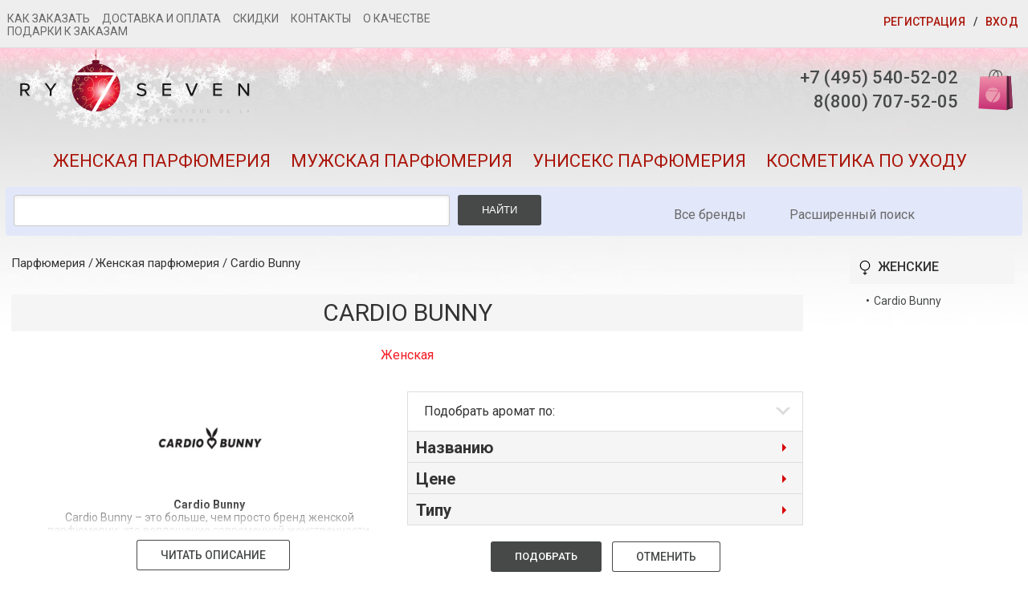

--- FILE ---
content_type: text/html; charset=WINDOWS-1251
request_url: https://www.ry7.ru/women/cardio-bunny/
body_size: 9332
content:
<!DOCTYPE html>
<html lang="ru">
<head>

<meta name="viewport" content="width=device-width,initial-scale=1,maximum-scale=1"/>
  <meta http-equiv="X-UA-Compatible" content="IE=edge">

<title>Купить женский парфюм, аромат, духи, туалетную воду Cardio Bunny / Кардио Банни </title>
<link rel="canonical" href="/women/cardio-bunny/"/>


<link rel="icon" type="image/svg+xml" href="/favicon.svg">
<link rel="icon" type="image/png" href="/favicon.png">

 <META NAME="Description" CONTENT="Cardio Bunny – это больше, чем просто бренд женской парфюмерии; это воплощение современной женственности, энергичной и чувственной.  Созданный для уверенных в себе девуше">
    <link href="/third.css" rel="preload" as="style">
     	<link rel="stylesheet" href="/third.css" async>
            <link href="/main.css-t=1.css" rel="preload" as="style">
	<link rel="stylesheet" href="/main.css-t=1.css" async>
               <link href="/jquery-1.11.1.min.js" rel="preload" as="script">
           	<script src="/jquery-1.11.1.min.js"></script>
                          <link href="/js/jquery.form.js" rel="preload" as="script">
           	<script src="/js/jquery.form.js"></script>
                  <link href="/jquery-ui.min.css" rel="preload" as="style">
               <link rel="stylesheet" href="/jquery-ui.min.css" async >

                 <link href="/js/viewport-min-width.js" rel="preload" as="script">
    <script src="/js/viewport-min-width.js" >  </script>
           <link href="/jquery.maskedinput.min.js" rel="preload" as="script">
	 <script src="/jquery.maskedinput.min.js"></script>
            <link href="/fancybox/jquery.fancybox.css" rel="preload" as="style">
           	     <link rel="stylesheet" href="/fancybox/jquery.fancybox.css" async type="text/css"/>
<script type="text/javascript" src="/fancybox/jquery.fancybox.pack.js" async></script>

      <style>
	input.error,select.error, textarea.error { border-color: #973d3d; border-style: solid; background: #f0bebe; color: #a35959; }
input.error:focus,select.error:focus, textarea.error:focus { border-color: #973d3d; color: #a35959; }
    .search .input .arr {
  position:absolute;
  display:block;
  cursor:pointer;
  width:26px;
  height:18px;
  overflow:hidden;
  top:0;
  left:0;
  background:#fff url(/coreimages/darr-grey.gif) no-repeat 10px 8px;

}

.search{
    position: relative;
}

.live {
    border: 1px dotted #b90b3c;
    background-color: white;
    width: 615px;
    top: 38px;
    z-index: 999;
    color: #000000;
    display: none;
    position: absolute;
    height: 500px;
    overflow-y: scroll;
 }
.live tr td, .live tr th { padding: 5px;}
.live .discr {padding-top: 7px; font-style: italic}
.grey {
  color:#b0b0b0!important;
}


.live::-webkit-scrollbar {
  width: 10px;
  background-color: #f9f9fd;
}

.live::-webkit-scrollbar-thumb {
  border-radius: 10px;
  background-color: #afbae2;
}

.live::-webkit-scrollbar-track {
  -webkit-box-shadow: inset 0 0 6px rgba(0,0,0,0.2);
  border-radius: 10px;
  background-color: #f9f9fd;
}



 @media (max-width: 980px) {
 .live {
    border: 1px dotted #b90b3c;
    background-color: white;
    width: 100%;
    top: -45px;
    z-index: 999;
    color: #000000;
    display: none;
    position: absolute;
    height: 460px;
    overflow-y: scroll;
 }
 }




</style>

            <script type="text/javascript">
        $(document).ready(function () {
			$('#cssmenu li.has-sub > a').on('click', function(){
				$(this);
				var element = $(this).parent('li');
				if (element.hasClass('open')) {
					element.removeClass('open');
					element.find('li').removeClass('open');
					element.find('ul').slideUp();
				}
				else {
					element.addClass('open');
					element.children('ul').slideDown();
					element.siblings('li').children('ul').slideUp();
					element.siblings('li').removeClass('open');
					element.siblings('li').find('li').removeClass('open');
					element.siblings('li').find('ul').slideUp();
				}
			});

			$('#cssmenu>ul>li.has-sub>a').append;
        });

    $('#ls').ajaxForm({
    beforeSubmit: function(){

    },
	  dataType: 'json',
    success: function(text, status){

      if (text.products) {
        $('#res_prod').html(text.products);
      }

      if (text.brands) {
        $('#res_brand').html(text.brands);
      }

    }
  });

  function initSearch() {
    if ($('#sstring').val().length >= 3)  {

      if (!$('#livesearch').is(':visible')) {
       // $('#livesearch').show();
       $("#livesearch").css("display","block");
      }

      $('#ss').val($('#sstring').val());
      $('#ls').submit();


    }
  }
  $(document).ready(function(){
    $('#sstring').keyup(function() {

      initSearch();
    });

    $('#livesearch input[type="radio"]').click(function(){
      initSearch();
    });

    $('#livesearch input[type="checkbox"]').click(function(){
      initSearch();
    });
    $('.sposob_s span').click(function(){
      initSearch();
    });


  });

    </script>
<script type="text/javascript">!function(){var t=document.createElement("script");t.type="text/javascript",t.async=!0,t.src='https://vk.com/js/api/openapi.js?169',t.onload=function(){VK.Retargeting.Init("VK-RTRG-1407570-avBJl"),VK.Retargeting.Hit()},document.head.appendChild(t)}();</script><noscript><img src="https://vk.com/rtrg?p=VK-RTRG-1407570-avBJl" style="position:fixed; left:-999px;" alt=""/></noscript>



</head>
<body>
<div class="notice notice--error notification_red" style='display:none'>
  <div class="notice__text" id='message_text_red'>Вы ввели неверный пароль</div>
</div>

<div class="notice notice--success notification_green" style='display:none'>
  <div class="notice__text" id='message_text_green'></div>
</div>

<div class="top">
  <div class="container">
    <div class="row">
      <div class="col-2">
        <div class="top__nav">
          <div class="top__btn">
            <div class="top-btn">
              <span class="top-btn__line"></span>
              <span class="top-btn__line"></span>
              <span class="top-btn__line"></span>
            </div>
          </div>
        </div>
         <div class="top-nav2">

      <ul class="top-menu2">
        <li class="top-menu2__item"><a href="/kak-zakazat">Как заказать</a></li>
        <li class="top-menu2__item"><a href="/dostavka-i-oplata">Доставка и оплата</a></li>

        <li class="top-menu2__item"><a href="/skidki">Скидки</a></li>
        <li class="top-menu2__item"><a href="/kontakti">Контакты</a></li>
        <li class="top-menu2__item"><a href="/o-kachestve">О качестве</a></li>
        <li class="top-menu2__item"><a href="/podarki-k-zakazam">Подарки к заказам</a></li>
      </ul>

      </div>

      </div>
      <div class="col-10">
        <div class="top__links" id="t-reg2">
		   			 <a href="/women/cardio-bunny/#t-reg" class="top__link top__link--reg box-link_ajax" id='rgs12' data-mode='reg'>Регистрация</a> / <a href="/women/cardio-bunny/#t-enter" class="top__link box-link_ajax" data-mode='enter'>Вход</a> 
			        </div>
      </div>
    </div>
	<div class="top__forms header_forms">
		</div>
	
	
  </div>

  <div class="top__menu">
    <div class="container">
      <ul class="top-menu">
        <li class="top-menu__item"><a href="/kak-zakazat"    class="top-menu__link">Как заказать</a></li>
        <li class="top-menu__item"><a href="/dostavka-i-oplata"  class="top-menu__link">Доставка и оплата</a></li>

        <li class="top-menu__item"><a href="/skidki"  class="top-menu__link">Скидки</a></li>
        <li class="top-menu__item"><a href="/kontakti"  class="top-menu__link">Контакты</a></li>
        <li class="top-menu__item"><a href="/o-kachestve"  class="top-menu__link">О качестве</a></li>
        <li class="top-menu__item"><a href="/podarki-k-zakazam"  class="top-menu__link">Подарки к заказам</a></li>
      </ul>
    </div>
  </div>
</div>

<header class="header">
  <div class="container">
    <div class="row">
      <div class="col-6">
        <a href="/"  class="logo">
        <img class="logo__img" src="/img/logo.svg">
        </a>
      </div>

      <div class="col-6">
        <div class="header__right">
                <div class="header__phones" style="   text-align: right;  ">
            <a href="tel:+74955405202" class="header__phone">+7 (495) 540-52-02 </a>
            <a href="tel:88007075205" class="header__phone">8(800) 707-52-05  </a>
          </div>

          <div class="header__cart">
<a href="/shag.htm"  class="cart">Корзина
    <span id="cart_zifr"></span> </a>
          </div>
        </div>
      </div>
    </div>

    <div class="header__categories">
      <ul class="categories">
        <li class="categories__item"><a href="/women"  class="categories__link">Женская парфюмерия</a></li>
        <li class="categories__item"><a href="/men"  class="categories__link">Мужская парфюмерия</a></li>
           <li class="categories__item"><a href="/unisex"  class="categories__link">Унисекс парфюмерия</a></li>
        <li class="categories__item"><a href="/kosmetika_po_uhodu.htm"  class="categories__link">Косметика по уходу</a></li>
      </ul>
    </div>

    <div class="header__search">
      <div class="search-box">
        <form action="/poisk" method="POST" class="search-box__form form">

          <div class="search-box__group form__group">
            <input class="search-box__input form__input" type="text" name="z" id="sstring"  style="height: 39px" >
            <div class="search-box__result">
              <div class="search-result">

              </div>
            </div>   
		</div>

          <div class="search-box__btn">
            <button type="submit" class="btn btn--dark btn--ttu">Найти</button>
          </div>
        </form>

        <div class="search-box__link">
          <a href="/brand_all"  class="link">Все бренды</a>
                   <div style="float: right"><a href="/adv_poisk"  class="link">Расширенный поиск</a>  </div>
                  </div>
                  <div class="search">
<form method="post" id="ls" action="/pois.php">
  <input type="hidden" id="ss" name="live[s]" value="" />
  <table class="live" id="livesearch" cellpadding="0" cellspacing="0">
    <tr>
      <td width="50%" valign="top" style="border-right: 1px solid #999999; padding:5px;">
        <p style="text-align: left"><a style="cursor:pointer; position: absolute;" onclick="$('#livesearch').hide()">X</a>   </p>
        <br><table id="livesearch-radio">
          <tr>
            <td colspan="2">
                <table cellspacing="0" class="sposob_s" style="padding-top: 20px; margin: 0 auto;">
                <tr>
                  <td class="rad" onclick="$('#categories').show()">                  <input type="radio" id="caromo" checked="checked" name="live[stype]" style="display: none;" value="product" /></td>
                  <td class="discr" valign="top" style="padding:0px !important;"><h3 style="font-style: normal">Ароматы</h3></td>
                                  </tr>
              </table>
            </td>
          </tr>
          <tr>
            <td colspan="2" id="categories">
              <table cellspacing="0" class="sposob_s" style="padding-top: 10px; padding-bottom:20px;">
                <tr>
                  <td width="25">
 <input type="checkbox" checked="checked" name="live[category][]" id="m01" value="0"> <label for="m01"><b>Женские</b> </label>
</td>
                </tr><tr>
                 <td>
 <input type="checkbox" checked="checked" name="live[category][]" id="m02" value="1"> <label for="m02"><b>Мужские</b> </label>
</td>
                   </tr><tr>
                  <td>
 <input type="checkbox" checked="checked" name="live[category][]" id="m03" value="2"> <label for="m03"><b>Унисекс</b> </label>
</td>
                  </tr>
              </table>
            </td>
          </tr>
        </table>

<div id="res_prod" style=" text-align: left; padding-left: 15px; "> </div>

      </td>

      <td width="50%" valign="top" style="padding:5px;">
	    <table>
		&nbsp;
          <tr><td style="text-align: center; width: 300px;"><h3>Бренды</h3></td></tr>
        </table>
        <div id="res_brand"  style=" text-align: left; padding-left: 15px; "></div>
      </td>
    </tr>
  </table>
</form>
 </div>
      </div>
    </div>
  </div>

</header>
   <div class="container">


      <script>
               $(document).ready(function () {

       var clientHeight = document.getElementById('base_osn').clientHeight-800;
 document.getElementById('right_bl').setAttribute("style","height:"+clientHeight+"px");

       })
       </script>
<div class="page brand-page">
  <div class="container brand_all" id="base_osn" >
    <div class="page__breadcrumbs">
      <ul class="breadcrumbs">
        <li class="breadcrumbs__item"><a href="/"  class="breadcrumbs__link">Парфюмерия</a></li>
        <li class="breadcrumbs__item"><a class="breadcrumbs__link"  href="/women">Женская парфюмерия</a> / <a class="breadcrumbs__link"  href="/women/cardio-bunny/">Cardio Bunny</a></li>
      </ul>
    </div>

    <h1 class="page__title">Cardio Bunny</h1>
           <p align="center"><font color="#f31c24" style="font-size: 16px;">Женская</font></p><br>
    <div class="brand_opis">
        <div class="opis1">

        <div class="text_hide_wrap">
    <div class="item_text">
       

    <div class="stay1">
     <img  name="image"  itemprop="image" src="https://www.ry7.ru/images/all/10/1712/big/img_5.jpg" alt="Cardio Bunny" border = "0" width="300" height="300">
    </div>
      <div class="stay_text">
      <b>Cardio Bunny</b><br>
       Cardio Bunny – это больше, чем просто бренд женской парфюмерии; это воплощение современной женственности, энергичной и чувственной.  Созданный для уверенных в себе девушек и женщин, которые ценят индивидуальность и не боятся экспериментировать, Cardio Bunny предлагает неповторимый мир ароматов, отражающих многогранность их личности.<br />
<br />
Наши женские духи – это симфония тщательно подобранных нот, способная подчеркнуть природное очарование и добавить изюминку в любой образ.  Мы используем только высококачественные ингредиенты,  создавая композиции, которые раскрываются постепенно, оставляя за собой шлейф,  полный соблазна и загадки.  От легких и игристых цветочных букетов до глубоких и чувственных восточных аккордов – в коллекции Cardio Bunny каждая девушка найдет свой идеальный аромат.<br />
<br />
Парфюмерия для девушек от Cardio Bunny – это не просто средство подчеркнуть красоту, это способ выразить себя, свою индивидуальность и настроение.  Это  инструмент, который поможет вам создать неповторимый образ,  подчеркнуть уверенность в себе и покорить окружающих.  Мы создаем ароматы, которые вдохновляют, поднимают настроение и дарят незабываемые эмоции.<br />
<br />
Каждая композиция – это история, написанная языком ароматов.  Это  завораживающие путешествия, где вы сможете почувствовать себя свободной,  уверенной и  неповторимо прекрасной.  Не бойтесь экспериментировать,  пробуйте,  ищите свой идеальный аромат среди коллекции Cardio Bunny –  и  пусть он станет вашим верным спутником,  подчеркивающим вашу красоту и уникальность.  Забудьте о банальности,  выбирайте  женскую парфюмерию Cardio Bunny  – и  почувствуйте себя настоящей королевой!  Наш ассортимент постоянно расширяется, предлагая  всегда новые и увлекательные  ароматические  открытия,  специально  для  вас.
       </div>
      


    </div>
</div>

            </div>


        <div class="opis2">
        <div class="text_hide_wrap">
    <div class="item_text">
			 

    <div class="stay1">
     <img  name="image"  itemprop="image" src="https://www.ry7.ru/images/all/10/1712/big/img_5.jpg" alt="Cardio Bunny" border = "0" width="300" height="300">
    </div>
      <div class="stay_text">
      <b>Cardio Bunny</b><br>
       Cardio Bunny – это больше, чем просто бренд женской парфюмерии; это воплощение современной женственности, энергичной и чувственной.  Созданный для уверенных в себе девушек и женщин, которые ценят индивидуальность и не боятся экспериментировать, Cardio Bunny предлагает неповторимый мир ароматов, отражающих многогранность их личности.<br />
<br />
Наши женские духи – это симфония тщательно подобранных нот, способная подчеркнуть природное очарование и добавить изюминку в любой образ.  Мы используем только высококачественные ингредиенты,  создавая композиции, которые раскрываются постепенно, оставляя за собой шлейф,  полный соблазна и загадки.  От легких и игристых цветочных букетов до глубоких и чувственных восточных аккордов – в коллекции Cardio Bunny каждая девушка найдет свой идеальный аромат.<br />
<br />
Парфюмерия для девушек от Cardio Bunny – это не просто средство подчеркнуть красоту, это способ выразить себя, свою индивидуальность и настроение.  Это  инструмент, который поможет вам создать неповторимый образ,  подчеркнуть уверенность в себе и покорить окружающих.  Мы создаем ароматы, которые вдохновляют, поднимают настроение и дарят незабываемые эмоции.<br />
<br />
Каждая композиция – это история, написанная языком ароматов.  Это  завораживающие путешествия, где вы сможете почувствовать себя свободной,  уверенной и  неповторимо прекрасной.  Не бойтесь экспериментировать,  пробуйте,  ищите свой идеальный аромат среди коллекции Cardio Bunny –  и  пусть он станет вашим верным спутником,  подчеркивающим вашу красоту и уникальность.  Забудьте о банальности,  выбирайте  женскую парфюмерию Cardio Bunny  – и  почувствуйте себя настоящей королевой!  Наш ассортимент постоянно расширяется, предлагая  всегда новые и увлекательные  ароматические  открытия,  специально  для  вас.
       </div>
      



		</div>
       </div>



	</div>
	</div>


	<div class="page__categories">
	    <!--  <select class="page-cats" name="c" id="page-categories">
        <option  value=''>Вся парфюмерия</option>


			  </select> -->

    </div>
    <form method='GET' class='filter__form'>

 <input type="hidden" name="b" value="1712" >
  <input type="hidden" name="bk" value="" >
   <input type="hidden" name="p" value="0" >
    <div class="page__filter">
      <div class="page-filter">
        <div class="page-filter__top">
          <div class="page-filter__title">Подобрать аромат по:</div>
          <span class="select-triangle"></span>
        </div>


        <div class="page-filter__body">
          <div class="filter-box">
            <div class="filter-box__item">
              <h4 class="filter-box__title" data-name='NAME'>Названию</h4>

              <div class="filter-box__content" >
                <div class="filter-box__wrap">
                  <div class="row">
                  <div class="col-6">
                  </div><div class="col-6"><div class="filter-box__control">

                      <input type="checkbox" id="na0"  name="FILTER[NAME][]" value="25649" > <label for="na0">Cardio Bunny</label>
                            </div>
                   </div>
                  </div>
                </div>
              </div>
            </div>

		              <div class="filter-box__item">
              <h4 class="filter-box__title" data-name='PRICE'>Цене</h4>

              <div class="filter-box__content">
                <div class="filter-box__wrap">
                  <div class="filter-box__control">
                    <div class="price-range" id="price-range2"></div>
                    <input type="text" id="amount" name='FILTER[PRICE][]'  readonly >
                  </div>

                  <div class="filter-box__bottom">
                    <div class="filter-box__price"><span class="price-start"></span> руб.</div>
                    <div class="filter-box__price"><span class="price-end"></span> руб.</div>
                  </div>
                </div>
              </div>
            </div>
		              <div class="filter-box__item">
              <h4 class="filter-box__title" data-name='TYPES'>Типу</h4>

              <div class="filter-box__content" >
                <div class="filter-box__wrap">
                  <div class="row">
                        <div class="col-6">
                        </div><div class="col-6"><div class="filter-box__control">

              <input type="checkbox" id="ns0"  name="FILTER[TYPES][]" value="1" > <label for="ns0">парфюмерная вода</label>
              </div>
						                  </div>
						</div>
                  </div>
                </div>
              </div>
            </div>



          </div>

        <div class="page-filter__bottom">
			<a href="javascript:filt()" class="btn btn--dark btn--ttu" >Подобрать</a>
						<a href=""   class="btn btn--bordered btn--ttu">Отменить</a>
		</div>
      </div>
    </div>
</form>
<script>
function filt()
{
    	var pr=$('#amount').val();

	if(pr=="3848.00-3848.00")
	{
		$('#amount').remove();
	}
    var type="brand_page";
	$.ajax({
			type: 'POST',
			url: '/'+type+'.php',
			data: {"start": 1,"page":1,'flt':$('.filter__form').serializeArray(),sex:$(this).attr('data-sex')},
			response: 'text',
			success: function (data)
			{
                	$('.'+type).html('');
				$('.'+type).append(data);
			},
			error: function (num) {


			}
		});
}
$(document).ready(function()
{

	$( "#page-categories" ).selectmenu({
      change: function( event, data ) {
    if($(this).val()=='')
    document.location.href='index.php?pd=2&b=1712&bk=&p=0';
    else
	document.location.href='index.php?pd=2&b=1712&bk=&p=0&c='+$(this).val();
      }
     });


	$( "#price-range2" ).slider({
	range: true,
	min: 3848.00,
	max: 3848.00,
	step: 1,
		values: [ 3848.00, 3848.00 ],
		slide: function( event, ui ) {
	$( "#amount" ).val( ui.values[ 0 ] + "-" + ui.values[ 1 ] );
	$( ".price-start" ).html( ui.values[ 0 ] );
	$( ".price-end" ).html( ui.values[ 1 ] );
	}
	});

	/*$( "#amount" ).val( $( "#price-range2" ).slider( "values", 0 ) +
	"-" + $( "#price-range2" ).slider( "values", 1 ) );*/

	$('.price-start').html($( "#price-range2" ).slider( "values", 0 ));
	$('.price-end').html($( "#price-range2" ).slider( "values", 1 ));
   	$( "#amount" ).val( $( "#price-range2" ).slider( "values", 0 ) + "-" + $( "#price-range2" ).slider( "values", 1 ));
	});
</script>
      <div class="page__content brand_page">
	  <div class="row zement">
	   <div>
       
    <div  class="col-12"> <center><strong>ЖЕНСКИЕ АРОМАТЫ</strong></center> </div>
		
<div class="container">
  <div class="ks1-0" data-type="0">


                                	<div class="arom">
						  <div class="prod-box1">
								<div class="prod-box__cover">
                                    <h3 class="prod-box__title">
                                <a href="/women/cardio-bunny/cardio-bunny/"  class="prod-box__link">Cardio Bunny</a>
                                  </h3>
                                  <div class="ksr_img">
                                        <div  class="proc_1"><div class="inpro">0</div></div>
                                        
                                  <div class="krt_i">
                                   <a href="/women/cardio-bunny/cardio-bunny/"><img name="image"  class="" alt="Cardio Bunny" src="https://www.ry7.ru/images/all/11/25649/big/img_4.jpg"  border = "0"  height=150></a>
                                  </div>
								</div>
								</div>
								<h3 class="prod-box__title">
                                      <strong>от 3848 до 3848 руб.</strong> 
                                 	</h3>
							</div>

						</div>
                        

</div>
<input type="hidden" class="cols0" value="1">
<table><tr><td align=center>
<div class="page__pager pok0" page="1">
				<div class="pager">
								<div class="load-items pager__wrap">
						<span class="pager__btn btn btn--dark btn--ttu pgx_new" onclick="pok0();" data-type='brand_page' data-br='' data-sex=''>Показать еще</span>
					</div>
							</div>
			</div>
               </td></tr></table>
  </div>

   <script>
var as0=1;
    var as10=$(".cols0").val();

       if(as0>=as10)
        {
           $(".pok0").hide();
        }
function pok0()
    {
    var as10=$(".cols0").val();
       if(as0>as10)
        {
           $(".pok0").hide();
        }
        else
        {

             as0=as0+1;
              $(".ks"+as0+"-0").show();
              if(as0>=as10)
        {
        $(".pok0").hide();
        }
        }
    }
</script>










        



		</div>
		</div>
	  <div class="row zement2">
	  <div>
      
    <div  class="col-12"> <center><strong>ЖЕНСКИЕ АРОМАТЫ</strong></center> </div>
		
<div class="container">
  <div class="ks1-0" data-type="0">


                                	<div class="arom">
						  <div class="prod-box1">
								<div class="prod-box__cover">
                                    <h3 class="prod-box__title">
                                <a href="/women/cardio-bunny/cardio-bunny/"  class="prod-box__link">Cardio Bunny</a>
                                  </h3>
                                  <div class="ksr_img">
                                        <div  class="proc_1"><div class="inpro">0</div></div>
                                        
                                  <div class="krt_i">
                                   <a href="/women/cardio-bunny/cardio-bunny/"><img name="image"  class="" alt="Cardio Bunny" src="https://www.ry7.ru/images/all/11/25649/big/img_4.jpg"  border = "0"  height=150></a>
                                  </div>
								</div>
								</div>
								<h3 class="prod-box__title">
                                      <strong>от 3848 до 3848 руб.</strong> 
                                 	</h3>
							</div>

						</div>
                        

</div>
<input type="hidden" class="cols0" value="1">
<table><tr><td align=center>
<div class="page__pager pok0" page="1">
				<div class="pager">
								<div class="load-items pager__wrap">
						<span class="pager__btn btn btn--dark btn--ttu pgx_new" onclick="pok0();" data-type='brand_page' data-br='' data-sex=''>Показать еще</span>
					</div>
							</div>
			</div>
               </td></tr></table>
  </div>

   <script>
var as0=1;
    var as10=$(".cols0").val();

       if(as0>=as10)
        {
           $(".pok0").hide();
        }
function pok0()
    {
    var as10=$(".cols0").val();
       if(as0>as10)
        {
           $(".pok0").hide();
        }
        else
        {

             as0=as0+1;
              $(".ks"+as0+"-0").show();
              if(as0>=as10)
        {
        $(".pok0").hide();
        }
        }
    }
</script>










        



</div>
		</div>
  </div>
  	</div>
       <div class="dop_br2" id="right_bl">
	  
<div class="ar_ar">
	<div class="left_d sosa1">

         	

    <div class="ar_tit">Женские</div>

<div class="ar_str"><div class="point">&#x2022;</div> <a href="/women/cardio-bunny/cardio-bunny/" class="brand">Cardio Bunny</a></div>

 </div>
 <script>

 </script>



	
	

</div>



  </div>
  	</div>




  </div>



<link rel="stylesheet" href="/jquery-ui.min.css" >
<script src="/jquery-ui.min.js" ></script>

       <script src="/jquery.ui.touch-punch.min.js" ></script>




       <script>
(function($) {

    $.fn.iComputerSlide5 = function(options) {

        options = $.extend({
            height: 175,
            btnClose: "Close",
            btnOpen: "Open"
        }, options);

        makeWrap5 = function($element, options) {
            return '<div class="io_item ass99">' +
                '<div class="io_item_wrap" style="max-height:' + options.height + 'px">' + $element[0].outerHTML +
                '<div class="io_trans"></div>' +
                '</div>' +
                '<div class="io_button_wrap">' +
                '<a class="io_button btn_close">' + options.btnClose + '</a>' +
                '<a class="io_button btn_open">' + options.btnOpen + '</a>' +
                '</div>' +
                '</div>';
        };

        $(document).on("click", ".io_button", function() {
            $(this).parents(".ass99").toggleClass("open");
        });

        return this.each(function() {
            var $element = $(this);
            $element.replaceWith(makeWrap5($element, options));
        });
    };
})(jQuery);

$(function() {

    $(".item_text").iComputerSlide5({
        height: 175,
        btnClose: "Свернуть",
        btnOpen: "ЧИТАТЬ ОПИСАНИЕ"
    });
});
</script>



    </div>

<div class="payment block">
  <div class="container">
  
    <h2 class="block__title block__title--center">Мы принимаем</h2>

    <div class="payment__wrap">
      <div class="payment__item">
        <img src="/pay_visa.png"  alt="" class="payment__logo">
      </div>


   </div>
</div>
  </div>
<footer class="footer">
  <div class="container">
    <div class="footer__menus row1">
      <div class="col-4">
        <h4 class="footer__title">Информация</h4>

        <ul class="footer-menu">
          <li class="footer-menu__item"><a href="/novosti"    class="footer-menu__link">Новости</a></li>
          <li class="footer-menu__item"><a href="/skidki"  class="footer-menu__link">Скидки</a></li>
          <li class="footer-menu__item"><a href="/o-kachestve"  class="footer-menu__link">О качестве</a></li>
          <li class="footer-menu__item"><a href="/kontakti"  class="footer-menu__link">Контакты</a></li>
          <li class="footer-menu__item"><a href="/podarki-k-zakazam"  class="footer-menu__link">Подарки к заказам</a></li>
        </ul>
      </div>
      <div class="col-4">
        <h4 class="footer__title">Продукция</h4>

        <ul class="footer-menu">
          <li class="footer-menu__item"><a href="/nov_all"  class="footer-menu__link">Новинки</a></li>
          <li class="footer-menu__item"><a href="/hit_all"  class="footer-menu__link">Хиты продаж</a></li>
          <li class="footer-menu__item"><a href="/exl_all"  class="footer-menu__link">Эксклюзив</a></li>
          <li class="footer-menu__item"><a href="/women"  class="footer-menu__link">Женская парфюмерия</a></li>
          <li class="footer-menu__item"><a href="/men"  class="footer-menu__link">Мужская парфюмерия</a></li>
          <li class="footer-menu__item"><a href="/kosmetika_po_uhodu.htm"  class="footer-menu__link">Косметика по уходу</a></li>
        </ul>
      </div>
      <div class="col-4">
        <h4 class="footer__title">Помощь</h4>

        <ul class="footer-menu">
          <li class="footer-menu__item"><a href="/kak-zakazat"  class="footer-menu__link">Как заказать</a></li>
          <li class="footer-menu__item"><a href="/dostavka-i-oplata"  class="footer-menu__link">Доставка и оплата</a></li>
                  </ul>
      </div>
    </div>

     <div class="row2">
       <div class="info_k">
<script type="text/javascript" src="//vk.com/js/api/openapi.js?115"></script>

<!-- VK Widget -->
<div id="vk_groups"></div>
<script type="text/javascript">
VK.Widgets.Group("vk_groups", {mode: 0, width: "150", height: "200", color1: 'FFFFFF', color2: '2B587A', color3: '5B7FA6'}, 72364141);
</script>
   </div>
    <div class="info2">
<a href="//clck.yandex.ru/redir/dtype=stred/pid=47/cid=2508/*//grade.market.yandex.ru/?id=25019&action=link">
      <img src="//clck.yandex.ru/redir/dtype=stred/pid=47/cid=2507/*//grade.market.yandex.ru/?id=25019&action=image&size=2" border="0" width="150" height="101" alt="Читайте отзывы покупателей и оценивайте качество магазина на Яндекс.Маркете" /></a>
      <div class="footer__text">
        <span class="footer__inline">  ООО "РУ7 МАРКЕТ" 2008-2026. Ry7®.
</span>
        <span class="footer__inline">Все права защищены.  </span>
      </div>
      </div>



   <div class="info1">
    <h4 class="footer__title">Покупателю</h4>

      <div class="footer__text">
        Москва: <a href="tel:+74955405202" class="footer__link">+7(495) 540-52-02  </a><br>
        Россия: <a href="tel:88007075205" class="footer__link">8 (800) 707-52-05  </a> <br>
        E-mail: <a href="mailto:info@ry7.ru" class="footer__link">info@ry7.ru</a>

            <div class="footer__soc">
      <div class="footer__text">Мы с удовольствием примем все ваши<br>вопросы, комментарии и оценки.</div>

             <div id="live">&nbsp;<!--LiveInternet counter--><script type="text/javascript"><!--
document.write("<a href='//www.liveinternet.ru/click' "+
"target=_blank><img src='//counter.yadro.ru/hit?t44.1;r"+
escape(document.referrer)+((typeof(screen)=="undefined")?"":
";s"+screen.width+"*"+screen.height+"*"+(screen.colorDepth?
screen.colorDepth:screen.pixelDepth))+";u"+escape(document.URL)+
";"+Math.random()+
"' alt='' title='LiveInternet' "+
"border='0' width='31' height='31'><\/a>")
//--></script><!--/LiveInternet--></div>

    </div>

    <ul class="soc">
        <li class="soc__item"><a href="https://vk.com/ry7ru" class="soc__link soc__link--vk">ВКонтакте</a></li>
      </ul>
          </div>


      </div>
      </div>

    </div>


          <div style="float: right;">

<script type="text/javascript">

var fired = false;

window.addEventListener('scroll', () => {
    if (fired === false) {
        fired = true;

        setTimeout(() => {
            (function (d, w, c) {
    (w[c] = w[c] || []).push(function() {
        try {
            w.yaCounter1997074 = new Ya.Metrika({id:1997074,
                    webvisor:true,
                    clickmap:true,
                    trackLinks:true,
                    accurateTrackBounce:true});
        } catch(e) { }
    });

    var n = d.getElementsByTagName("script")[0],
        s = d.createElement("script"),
        f = function () { n.parentNode.insertBefore(s, n); };
    s.type = "text/javascript";
    s.async = true;
    s.src = (d.location.protocol == "https:" ? "https:" : "http:") + "//mc.yandex.ru/metrika/watch.js";

    if (w.opera == "[object Opera]") {
        d.addEventListener("DOMContentLoaded", f, false);
    } else { f(); }
})(document, window, "yandex_metrika_callbacks");
        }, 1000)
    }
});

</script>
<noscript><div><img src="//mc.yandex.ru/watch/1997074" style="position:absolute; left:-9999px;" alt="" /></div></noscript>
<!-- /Yandex.Metrika counter -->

          </div>

    <div>

    </div>
</footer>
<span class="to-top">Вверх</span>



                   <link href="/jquery-ui.min.js" rel="preload" as="script">
    <script src="/jquery-ui.min.js" ></script>
         <link href="/jquery.ui.touch-punch.min.js" rel="preload" as="script">
        <script src="/jquery.ui.touch-punch.min.js" ></script>
                                          <link href="/jquery.form-validator.min.js" rel="preload" as="script">
<script src="/jquery.form-validator.min.js" ></script>
                    <link href="/jquery.magnific-popup.min.js" rel="preload" as="script">
<script src="/jquery.magnific-popup.min.js" ></script>
     <link href="/slick.min.js" rel="preload" as="script">
   <script src="/slick.min.js" ></script>
        <link href="/main.js-t=1.js" rel="preload" as="script">
    <script src="/main.js-t=1.js" ></script>
         <link href="/mobile_main.js" rel="preload" as="script">
<script src="/mobile_main.js" ></script>
             <link href="/js/jquery.maskedinput.min.js" rel="preload" as="script">
<script src="/js/jquery.maskedinput.min.js" ></script>

    <script>

   </script>
   <!-- Yandex.Metrika counter -->
<script type="text/javascript">
(function (d, w, c) {
    (w[c] = w[c] || []).push(function() {
        try {
            w.yaCounter1997074 = new Ya.Metrika({id:1997074,
                    webvisor:true,
                    clickmap:true,
                    trackLinks:true,
                    accurateTrackBounce:true});
        } catch(e) { }
    });

    var n = d.getElementsByTagName("script")[0],
        s = d.createElement("script"),
        f = function () { n.parentNode.insertBefore(s, n); };
    s.type = "text/javascript";
    s.async = true;
    s.src = (d.location.protocol == "https:" ? "https:" : "http:") + "//mc.yandex.ru/metrika/watch.js";

    if (w.opera == "[object Opera]") {
        d.addEventListener("DOMContentLoaded", f, false);
    } else { f(); }
})(document, window, "yandex_metrika_callbacks");
</script>
<noscript><div><img src="//mc.yandex.ru/watch/1997074" style="position:absolute; left:-9999px;" alt="" /></div></noscript>
<!-- /Yandex.Metrika counter -->
     <div style="display:none">
            <ol itemscope itemtype="https://schema.org/BreadcrumbList">
  <li itemprop="itemListElement" itemscope
      itemtype="https://schema.org/ListItem">
    <a itemprop="item" href="https://www.ry7.ru/women/">
    <span itemprop="name">Женская парфюмерия</span></a>
    <meta itemprop="position" content="1" />
  </li>
  <li itemprop="itemListElement" itemscope
      itemtype="https://schema.org/ListItem">
    <a itemprop="item" href="https://www.ry7.ru/cardio-bunny/">
    <span itemprop="name">Cardio Bunny</span></a>
    <meta itemprop="position" content="2" />
  </li>
</ol>

            </div>    <div style="display:none" itemscope itemtype="https://schema.org/Organization">
                <meta itemprop="name" content="ry7.ru"/>
                <meta itemprop="email" content="info@ry7.ru"/>
                <meta itemprop="telephone" content="+7 (495) 540-52-02"/>
                © ry7.ru 2008-2026
                <a href="/">Интернет-магазин парфюмерии и косметики</a>
              </div>


</body>
</html>

--- FILE ---
content_type: image/svg+xml
request_url: https://www.ry7.ru/img/logo.svg
body_size: 970655
content:
<?xml version="1.0" encoding="UTF-8"?>
<!DOCTYPE svg PUBLIC "-//W3C//DTD SVG 1.1//EN" "http://www.w3.org/Graphics/SVG/1.1/DTD/svg11.dtd">
<!-- Creator: CorelDRAW 2018 (64-Bit Evaluation Version) -->
<svg xmlns="http://www.w3.org/2000/svg" xml:space="preserve" width="100%" height="100%" version="1.1" style="shape-rendering:geometricPrecision; text-rendering:geometricPrecision; image-rendering:optimizeQuality; fill-rule:evenodd; clip-rule:evenodd"
viewBox="0 0 180000 60200"
 xmlns:xlink="http://www.w3.org/1999/xlink">
 <defs>
  <style type="text/css">
   <![CDATA[
    .fil0 {fill:#FEFEFE}
    .fil1 {fill:#5B001C}
    .fil3 {fill:#72102B}
    .fil8 {fill:#B1B1B2}
    .fil6 {fill:#191919;fill-rule:nonzero}
    .fil5 {fill:#AA1818;fill-rule:nonzero}
    .fil7 {fill:#BCBEC0;fill-rule:nonzero}
    .fil4 {fill:url(#id0)}
    .fil2 {fill:url(#id1);fill-rule:nonzero}
   ]]>
  </style>
  <radialGradient id="id0" gradientUnits="userSpaceOnUse" gradientTransform="matrix(1.01799 1.41512 1.45332 -0.991237 -34858 -37276)" cx="59061.49" cy="23253.73" r="13230.92" fx="59061.49" fy="23253.73">
   <stop offset="0" style="stop-opacity:1; stop-color:#FFFCBA"/>
   <stop offset="0.439216" style="stop-opacity:1; stop-color:#F8D083"/>
   <stop offset="1" style="stop-opacity:1; stop-color:#F2A44D"/>
  </radialGradient>
  <radialGradient id="id1" gradientUnits="userSpaceOnUse" gradientTransform="matrix(1.28205 -0 -0 1.28205 -18853 -8826)" cx="66841.13" cy="31291.36" r="13744.57" fx="66841.13" fy="31291.36">
   <stop offset="0" style="stop-opacity:1; stop-color:white"/>
   <stop offset="0.529412" style="stop-opacity:1; stop-color:#EB1631"/>
   <stop offset="1" style="stop-opacity:1; stop-color:#72102B"/>
  </radialGradient>
 </defs>
 <g id="Layer_x0020_1">
  <metadata id="CorelCorpID_0Corel-Layer"/>
  <g id="_2150300289584">
   <g>
    <path class="fil0" d="M130968.68 39403.37l0 0 0 0c-283.03,276.84 -753.28,283.12 -1065.73,27.04 -240.35,-196.99 -312.88,-471.7 -211.78,-721.83l-2103.23 -1723.78 1019.57 1422.71c296.74,-31 601.08,81.44 762.83,312.1 235.31,310.27 132.37,735.02 -223.91,931.94 -344.1,207.21 -819.79,110.88 -1044.2,-209.72 -173.73,-240.54 -156,-538.81 15.76,-750.29l-1192.96 -1662.98c-125.36,14.68 -250.76,29.32 -353.25,43.16l570.36 1602.5c299.96,30.57 562.13,206.3 657.37,480.06 122.87,355.11 -96.48,742.84 -492.2,849.05 -395.75,106.17 -831.3,-94.25 -954.21,-449.39 -95.39,-273.88 4.36,-544.37 224.2,-716.44l-597.61 -1683.53c-192.98,37.53 -363.24,74.11 -533.3,111.16l215.08 567.36c41.71,132.04 -52.92,289.07 -200.21,325.46 -157.88,46.41 -322.73,-29.99 -376.33,-172l-192.36 -568.07c-168.91,56.95 -337.71,114.29 -506.61,171.56l597.75 1683.65c299.86,30.5 562.12,206.31 657.42,480.11 122.87,355.1 -85.61,732.18 -492.2,849.04 -395.71,106.21 -819.29,-84.39 -954.34,-449.18 -95.27,-274.08 4.53,-544.54 235.4,-727.14l-582.39 -1612.35c-112.25,44.99 -212.53,99.78 -324.74,144.81l120.66 1977.56c269.44,103.72 477.3,332.48 493.14,619.44 20.38,368.94 -306.2,688.37 -718.45,702.74 -424.32,4.48 -772.78,-281.11 -805.17,-659.9 -3.82,-277.11 165.82,-529.46 434.95,-641.57l-92.97 -1680.58 -598.19 2464.4c238.22,156.11 368.46,439.28 314.63,707.97 -106.52,363.1 -495.13,592.24 -913.06,503.88 -406.02,-78.14 -678.33,-438.3 -583.99,-811.08 76.71,-269.81 318.65,-462.91 603.19,-503.67l596.93 -2485.02 -869.27 1498.37c194.46,198.75 245.17,494.48 98.31,746.48 -188.02,335.13 -640.25,453.42 -1016.88,281.72 -376.64,-171.7 -525.8,-587.5 -325.95,-912.94 146.88,-251.44 437.83,-384.8 725.81,-364.03l1005.47 -1739.53c-85.25,-89.44 -147.52,-179.85 -220.89,-259.32l-1262.74 1235.13c128.1,241.97 87.25,541.17 -119.58,743.48 -283.2,277.01 -764.13,293.49 -1076.44,37.52 -312.41,-256.04 -336.39,-686.35 -53.19,-963.36 206.83,-202.3 536.14,-265.08 804.57,-182.06l1317 -1288.2c-121.01,-119.29 -242.44,-238.15 -374.63,-346.49l-446.32 436.55c-108.85,106.48 -292.03,112.9 -412.25,14.37 -120.18,-98.49 -129.37,-262.59 -20.51,-369.06l457.2 -447.2c-143.08,-97.7 -275.27,-206.04 -429.41,-292.92l-1317 1288.2c116.23,232.24 75.42,531.48 -131.4,733.78 -283.2,277.01 -764.04,293.57 -1076.5,37.48 -300.43,-246.23 -324.37,-676.5 -41.17,-953.5 206.83,-202.31 524.08,-274.98 804.57,-182.07l1273.63 -1245.78c-95.01,-58.29 -201.07,-105.78 -307.92,-174.09l-1857.53 1060.76c48.55,255.06 -62.14,536.16 -341.12,679.33 -344.24,207.09 -820.12,110.61 -1044.22,-210.04 -224.23,-320.77 -132.52,-734.53 223.74,-931.78 267.27,-153.31 600.88,-134.06 839.1,21.81l1590.16 -907.53 -2699.83 761.5c-20.2,257.41 -225.9,480.21 -519.11,572.58 -406.55,116.89 -831.3,-94.24 -954.04,-449.47 -135.02,-364.83 85.49,-731.74 492.11,-848.88 282.3,-81.44 608.78,9.71 803.32,208.29l2689.08 -750.74 -1877.84 65.34c-100.98,249.91 -366.76,423.47 -675.39,444.49 -412.25,14.37 -772.92,-281.22 -793.14,-650.05 -32.39,-378.8 294.18,-698.23 718.45,-702.75 308.63,-21.02 581.46,144.19 720.47,375.23l2198.84 -76.52c52.16,-94.24 92.31,-198.32 144.48,-292.55l-1845.13 -377.22c-182.79,222.01 -475.02,334.75 -788.2,274.07 -405.68,-78.39 -667.14,-449.24 -583.88,-811.53 94.14,-372.94 495.08,-592.28 901.03,-513.97 313.1,60.92 531.68,279.2 592.2,544.07l1925.85 384.67c48.77,-155.72 97.54,-311.45 146.14,-467l-648.91 -121.42c-162.71,-35.28 -262.25,-175.57 -224.68,-320.59 27.44,-134.61 194,-232.7 356.58,-197.3l638.15 131.94c36.93,-165.74 62.79,-320.66 88.66,-475.59l-1937.82 -394.48c-159.94,221.17 -464.18,324.06 -777.19,263.22 -405.9,-78.27 -667.32,-449.08 -572.04,-801.52 83.26,-362.29 483.07,-602.13 900.98,-514.01 301.14,51.11 531.59,279.13 580.23,534.26l1845.17 377.26c17.2,-103.33 11.54,-205.81 16.77,-318.94l-1967.47 -927.28c-220.12,171.84 -550.2,214.11 -833.13,80.38 -376.46,-171.87 -525.63,-587.66 -325.59,-912.95 187.85,-334.97 651.17,-464.35 1017.06,-281.89 282.74,133.66 434.87,395.33 414.68,652.98l1672.52 783.7 -2103.05 -1723.64c-269.35,112.24 -581.37,71.77 -821.71,-125.22 -300.44,-246.23 -334.92,-666.19 -51.89,-943.03 283.03,-276.83 763.82,-293.43 1064.26,-47.2 240.34,196.99 301.99,482.35 212.12,721.49l2103.04 1723.63 -1019.38 -1422.55c-295.62,51.25 -600.15,-61.35 -774.08,-301.44 -224.37,-320.88 -121.29,-745.52 234.8,-942.59 344.42,-207.27 809.27,-100.25 1044.39,209.87 173.9,240.37 155.81,538.66 -15.95,750.13l1193.27 1662.93c125.41,-14.63 239.92,-18.63 365.37,-33.23l-582.43 -1612.38c-288,-21.01 -562.12,-206.31 -645.55,-470.38 -134.88,-364.95 85.8,-732.03 492.39,-848.88 383.7,-116.06 819.12,84.56 942.16,439.49 95.29,273.8 7.65,554.22 -224.3,716.37l597.75 1683.65c182.09,-26.89 352.3,-63.74 533.13,-111l-202.89 -557.68c-53.73,-141.88 29.96,-288.55 187.87,-335.25 158.21,-46.47 323.05,29.93 376.61,171.98l192.18 568.16c180.65,-47.33 327,-103.81 506.83,-171.69l-597.8 -1683.68c-299.87,-30.75 -562.12,-206.31 -668.39,-469.54 -122.92,-355.14 96.63,-742.72 492.34,-848.93 406.59,-116.85 831.35,94.28 954.17,449.35 106.18,263.15 -4.37,544.37 -224.35,716.33l582.39 1612.34c101.37,-34.34 201.6,-89.17 313.98,-134.28l-110.04 -1988.2c-280.36,-92.79 -477.16,-332.37 -491.87,-598.83 -21.5,-389.44 294.18,-698.22 729.34,-713.39 412.11,-14.49 772.78,281.11 793.15,650.06 3.82,277.11 -165.99,529.62 -434.95,641.56l92.75 1680.71 598.23 -2464.68c-238.26,-155.83 -379.5,-428.15 -302.57,-698.09 83.4,-362.17 483.2,-602.01 901.12,-513.89 405.89,78.27 667.36,449.12 584.05,811.37 -76.9,269.65 -306.63,472.75 -602.11,524.13l-598.54 2464.74 858.99 -1488.07c-183.65,-209.23 -234.54,-505.04 -87.85,-756.63 177.31,-324.65 640.43,-453.58 1017.23,-282.05 376.5,171.58 525.8,587.49 337.64,922.51 -146.55,251.71 -449.52,375.22 -737.55,354.42l-1005.42 1739.57c74.37,100.09 147.43,179.85 220.84,259.27l1262.57 -1234.96c-128.1,-241.97 -75.06,-531.49 131.6,-733.63 283.2,-277 764.16,-293.77 1064.6,-47.54 312.45,256.09 336.26,686.56 53.06,963.57 -206.66,202.14 -536.14,265.08 -804.76,181.91l-1317 1288.2c121.14,119.16 242.61,237.98 363.92,356.97l446.31 -436.55c108.86,-106.48 302.94,-123.23 423.11,-24.74 120.22,98.54 118.52,272.95 9.66,379.43l-446.31 436.55c132.19,108.35 275.26,206.04 418.17,303.9l1328.06 -1299.01c-116.04,-232.08 -75.06,-531.49 131.59,-733.63 283.2,-277.01 764.22,-293.73 1076.62,-37.69 312.31,255.97 336.22,686.52 53.02,963.53 -206.66,202.13 -536.1,265.12 -816.59,172.21l-1273.46 1245.61c95.01,58.3 189.89,116.8 307.97,174.14l1857.48 -1060.81c-48.5,-255.01 74.2,-526.26 340.98,-679.44 344.43,-206.94 820.17,-110.57 1044.41,210.2 224.06,320.93 121.46,745.34 -224.09,932.11 -267.1,152.9 -600.53,133.72 -849.55,-11.66l-1579.89 897.22 2701.44 -741.22c31.14,-268.02 224.63,-500.83 518.03,-593.04 395.53,-106.36 831.12,94.09 953.98,449.2 135.03,365.07 -96.67,742.68 -480.18,858.89 -305.4,82.68 -620.86,-19.31 -815.38,-218.18l-2689.11 751.02 1878.06 -65.46c100.81,-249.75 366.76,-423.47 675.39,-444.5 424.27,-4.52 772.73,281.07 805.16,659.91 9.49,379.59 -306.2,688.37 -729.34,713.39 -309.76,0.53 -593.65,-153.87 -721.74,-395.84l-2198.7 76.64c-52.21,94.19 -92.5,198.16 -132.46,302.39l1833.11 367.37c171.91,-211.35 474.87,-334.87 777.14,-263.26 417.91,88.12 678.2,438.43 584.06,811.37 -83.26,362.29 -495.28,592.12 -901.17,513.86 -302.13,-71.5 -520.72,-290.02 -581.22,-554.64l-1913.79 -374.79c-60.84,145.84 -109.92,301.61 -158.38,457.28l649.09 121.34c162.75,35.24 262.29,175.52 224.4,320.6 -38.07,144.92 -193.67,232.65 -344.24,207.09l-661.23 -130.97c-25.93,154.64 -51.73,309.85 -77.6,464.77l1937.68 394.37c172.05,-211.24 464.18,-324.07 777.29,-263.14 405.77,78.47 667.31,449.07 584.1,811.4 -94.15,372.94 -495.27,592.13 -901.17,513.86 -312.96,-60.81 -531.46,-279.25 -592.06,-543.95l-1845.17 -377.26c-17.2,103.32 -22.79,216.47 -16.96,318.78l1967.3 927.45c220.12,-171.85 550.56,-214.13 833.32,-80.23 365.75,182.35 525.75,587.46 325.4,912.8 -187.66,335.12 -651.12,464.39 -1027.94,292.53 -270.57,-124.21 -422.51,-385.73 -403.44,-663.64l-1672.7 -783.85 2103.23 1723.79c258.12,-101.25 581.02,-71.43 821.37,125.56 312.45,256.08 336.39,686.35 53.36,963.19zm-1860.54 -4812.55l0 0zm3895.06 -3637.39l0 0zm-5551.52 -1007.6l0 0zm-1610.69 -4862.49l0 0zm-3703.12 3794.71l298.48 831.71 -298.48 -831.71zm-5505.97 -1224.98l0 0zm1859.09 4792.11l0 0zm-3894.8 3637.06l0 0zm5551.36 1008l0 0zm1610.85 4862.08l0 0zm3702.86 -3794.37l-286.06 -822.08 286.06 822.08zm-5667.67 -2903.49l711.57 -415.16 -522.51 511.09c-58.96,-28.75 -129.88,-67.31 -189.06,-95.93l0 0zm687.99 407l1132.11 -1107.35c166.17,97.05 297.17,184.61 440.12,282.43l-1153.89 1128.65c-132.19,-108.34 -275.44,-205.87 -418.34,-303.73l0 0zm1486.25 -1345.48l869.57 -245.9 -489.68 478.98c-108.01,-88.53 -238.26,-155.83 -379.89,-233.08l0 0zm5791.09 -263.46l-1670.7 -331.8c48.94,-155.89 109.73,-301.76 181.26,-458.4l1647.81 332.92c-48.82,155.68 -109.92,301.6 -158.37,457.28l0 0zm-2100.6 -430.05l-719.08 -138.94 869.92 -246.24c-60.65,145.99 -111.82,260.6 -150.84,385.18l0 0zm2483.57 -527.78l-788.93 -157.36 870.49 -30.51c-42.56,62.97 -62.09,125.55 -81.56,187.87l0 0zm-335.07 -1292.54l-712.58 394.45 522.52 -511.09c58.95,28.75 129.92,67.35 190.06,116.64l0 0zm-689.13 -427.82l-1132.12 1107.35c-153.96,-87.04 -307.92,-174.09 -440.11,-282.43l1142.99 -1118.01c143.08,97.7 286.16,195.39 429.24,293.09l0 0zm-1497 1356.24l-870.06 246.12 490.15 -479.44c118.97,78.16 238.01,156.16 379.91,233.32l0 0zm-5791.09 263.47l1670.35 332.13c-37.71,144.91 -98.5,290.78 -181.06,457.95l-1647.76 -332.88c59.8,-166.25 120.59,-312.13 158.47,-457.2l0 0zm2111.22 419.48l719.3 138.9 -880.9 256.73c60.79,-145.88 122.71,-271.25 161.6,-395.63l0 0zm-2471.73 537.8l777.18 147.43 -870.45 30.22c31.66,-52.33 62.06,-125.26 93.27,-177.65l0 0zm13150.61 -2881.68l0 0 0 0c-66.88,-172.23 -266.69,-257.72 -435.76,-200.28 -180.79,47.21 -286.44,215.02 -231.61,377.68 67.09,172.1 266.67,257.4 447.95,210.05 168.82,-57.11 274.23,-225.11 219.42,-387.45zm-667.37 177.4l0 0zm484.76 2960.61c25.49,40.22 -6.17,92.79 -63.03,105.2 -56.71,11.92 -115.48,-16.67 -129.95,-67.67 -25.33,-40.03 6.51,-92.52 63.07,-104.56 56.68,-12.57 115.46,16.35 129.91,67.03l0 0zm1447.02 -2884.19c55.08,162.25 -38.54,340.24 -219.38,387.41 -191.99,57.91 -380.68,-38.03 -435.54,-200.41 -66.88,-172.23 38.54,-340.23 219.55,-387.57 180.77,-47.54 380.68,38.03 435.37,200.57l0 0zm-375.82 670.15c41.53,132.2 -42.03,278.66 -189.33,314.81 -157.93,46.37 -322.73,-29.99 -364.62,-161.86 -53.55,-142.04 29.95,-288.87 177.31,-324.65 157.89,-46.42 322.91,29.82 376.64,171.7l0 0zm-333.64 607.18c40.41,111.71 -33.35,227.07 -157.67,262.16 -124.22,35.18 -254.15,-32.17 -294.73,-143.7 -40.58,-111.54 33.19,-226.9 157.41,-262.08 124.49,-35.26 254.24,32.26 294.99,143.62l0 0zm-290.3 564.73c39.47,90.75 -12.5,185.14 -113.87,219.48 -102.71,13.97 -208.39,-33.81 -235.82,-115 -39.45,-91.04 12.72,-185.27 126.06,-209.8 90.35,-23.48 196.42,24 223.63,105.32l0 0zm-234.48 531.89c15.52,70.89 -14.81,144.11 -94.45,157.11 -78.42,33.58 -161.46,-14.91 -187.71,-75.56 -15.46,-71.38 14.79,-144.43 94.58,-157.32 78.59,-33.66 161.4,14.87 187.58,75.77l0 0zm1664.76 -3097.42l0 0 0 0c68,192.73 -47.4,391.68 -261.98,450.34 -214.56,58.98 -438.55,-46.32 -518.56,-248.57 -68.2,-192.88 47.21,-391.84 262.13,-450.83 214.56,-58.99 450.35,56.3 518.41,249.06zm-780.54 201.77l0 0zm-2147.99 3073.19c54.99,162.17 -50.43,330.18 -231.39,377.56 -180.96,47.38 -380.73,-38.07 -435.64,-200.49 -55,-162.5 38.27,-340.15 230.44,-398.23 180.83,-47.17 369.89,48.76 436.59,221.16l0 0zm563.37 -1436.82c54.65,162.51 -38.75,340.37 -219.54,387.58 -191.9,57.99 -380.73,-38.07 -435.78,-200.6 -54.86,-162.38 38.77,-340.04 219.73,-387.42 180.75,-47.26 380.56,38.23 435.59,200.44l0 0zm-1520.54 -3848.96c14.11,51.01 -17.41,103.45 -74.08,115.41 -44.53,22.21 -103.44,-6.5 -117.76,-57.38 -14.43,-50.96 17.07,-103.11 73.76,-115.36 44.85,-22.26 103.68,6.7 118.08,57.33l0 0zm3061.45 1628.82c54.82,162.34 -50.43,330.18 -231.56,377.73 -191.89,57.99 -380.73,-38.07 -435.46,-200.66 -55.01,-162.49 50.47,-330.14 219.59,-387.53 180.91,-47.42 380.73,38.07 447.43,210.46l0 0zm-742.21 -354.21c41.54,132.2 -42.34,278.72 -200.04,325.28 -147.22,35.9 -312.02,-40.46 -353.73,-172.49 -53.72,-141.89 29.79,-288.39 177.14,-324.49 157.89,-46.42 322.91,29.82 376.63,171.7l0 0zm-672.54 -335.95c40.36,111.67 -33.55,226.91 -157.67,262.16 -124.4,35.35 -254.2,-32.21 -294.78,-143.74 -40.53,-111.5 33.04,-227.02 157.31,-262.15 113.7,-24.54 254.51,32.16 295.14,143.73l0 0zm-602.92 -317.71c27.48,81.23 -24.73,175.42 -125.88,209.63 -90.53,23.65 -196.42,-24 -235.82,-115 -27.65,-81.06 24.37,-175.41 126.05,-209.8 90.53,-23.65 196.37,23.96 235.65,115.17l0 0zm-544.88 -309.59c26.47,60.52 -26.82,134.26 -94.4,157.15 -79.6,13.04 -161.46,-14.91 -177.01,-86.37 -26.3,-60.69 15,-143.95 94.55,-157.03 67.75,-23.06 149.6,4.89 176.86,86.25l0 0zm-1142.99 491.48c54.86,162.38 -38.71,340.4 -230.6,398.39 -180.96,47.38 -369.63,-48.85 -424.7,-211.1 -54.69,-162.54 38.44,-340.31 219.54,-387.57 181.14,-47.55 380.9,37.9 435.76,200.28l0 0zm1391.33 885.91c54.9,162.42 -38.54,340.23 -219.69,387.46 -180.95,47.7 -380.9,-37.9 -435.59,-200.45 -66.86,-171.91 38.72,-340.08 219.69,-387.46 181,-47.34 380.73,38.07 435.59,200.45l0 0zm-16196.56 5688.27l0 0c-54.72,-162.26 50.57,-330.06 231.53,-377.44 181.14,-47.55 380.9,37.9 435.81,200.32 54.81,162.34 -38.8,340.32 -230.48,398.18 -181.13,47.55 -369.98,-48.83 -424.7,-211.09l-12.16 -9.97zm667.34 -177.12l0 0zm1523.38 2657.55c-14.01,-50.86 6.5,-92.52 63.19,-104.77 56.55,-12.36 103.63,6.66 128.8,46.85 14.11,51.01 -17.39,103.17 -61.79,125.26 -56.97,12.25 -115.78,-16.38 -130.2,-67.34l0 0zm-3049.42 -1618.65c-67.05,-172.06 38.59,-340.2 219.55,-387.58 180.79,-47.21 380.73,38.07 435.64,200.49 54.81,162.34 -38.81,340.33 -219.6,387.54 -180.96,47.38 -380.87,-38.19 -435.59,-200.45l0 0zm742.21 354.21c-53.72,-141.88 30.19,-288.68 177.31,-324.65 157.89,-46.42 322.91,29.81 364.62,161.85 53.41,141.93 -30.09,288.76 -177.14,324.49 -158.06,46.58 -322.9,-29.82 -364.79,-161.69l0 0zm660.39 325.98c-40.58,-111.53 33.67,-227.11 157.94,-262.25 124.27,-35.13 254.19,32.21 294.77,143.75 40.58,111.54 -33.35,227.06 -157.62,262.2 -124.27,35.14 -254.34,-32.33 -295.09,-143.7l0 0zm603.01 317.79c-27.43,-81.18 24.74,-175.42 115.22,-199.11 101.19,-34.17 219.27,23.16 246.7,104.35 39.45,91.04 -35.62,186.07 -126.1,209.76 -101.36,34.34 -196.37,-23.96 -235.82,-115l0 0zm557.02 319.32c-38.44,-70.42 4.15,-133.59 82.44,-167.04 79.59,-13.05 150.56,25.55 176.86,86.24 27.43,81.19 -14.85,144.16 -82.56,167.17 -79.91,13.1 -161.45,-14.91 -176.74,-86.37l0 0zm-3409.94 -1698.33c80.02,202.57 314.88,296.91 529.63,238.08 214.58,-58.66 329.97,-257.94 261.65,-450.61 -67.87,-192.61 -303.52,-307.78 -518.27,-248.95 -214.75,58.82 -341.02,268.75 -273.01,461.48l0 0zm791.28 -212.53l0 0zm3749.37 1409.54c-54.55,-162.43 38.89,-340.25 219.68,-387.46 181.14,-47.55 380.91,37.9 435.89,200.15 66.8,172.4 -38.88,340.49 -219.98,387.76 -180.65,47.33 -380.42,-38.12 -435.59,-200.45l0 0zm-1391.01 -885.96c-55.03,-162.22 50.46,-330.47 219.54,-387.58 180.97,-47.38 380.56,38.24 447.61,210.3 54.69,162.55 -50.6,330.34 -231.56,377.73 -179.83,67.87 -380.73,-38.07 -435.59,-200.45l0 0zm-1260.08 -3909.47c-14.31,-50.56 17.07,-103.11 61.89,-125.09 56.86,-12.41 115.64,16.51 130.1,67.18 14.11,51.01 -6.53,92.81 -63.05,104.88 -56.7,12.25 -103.81,-6.49 -128.94,-46.97l0 0zm-1447.91 2863.96c-55.16,-162.08 50.48,-330.22 231.44,-377.6 168.94,-57.23 368.71,28.22 435.42,200.62 55.03,162.21 -50.31,330.05 -231.4,377.56 -168.94,57.23 -368.71,-28.22 -435.46,-200.58l0 0zm387.93 -660.29c-53.73,-141.89 29.79,-288.39 177.14,-324.49 158.06,-46.59 312.02,40.46 364.44,162.01 53.73,141.89 -29.79,288.39 -187.85,334.97 -147.31,35.82 -312.02,-40.46 -353.73,-172.49l0 0zm321.44 -616.87c-40.4,-111.71 33.53,-227.23 157.8,-262.37 124.27,-35.14 254.03,32.38 294.61,143.92 40.75,111.37 -33.19,226.89 -157.46,262.03 -124.27,35.14 -254.37,-32.05 -294.95,-143.58l0 0zm290.26 -564.76c-39.61,-90.88 12.55,-185.11 115.22,-199.12 101.37,-34.33 207.26,13.32 234.69,94.51 39.13,91.09 -23.6,195.91 -114.09,219.6 -113.38,24.49 -219.14,-23.28 -235.82,-114.99l0 0zm234.53 -531.86c-26.3,-60.69 27,-134.43 94.58,-157.32 67.58,-22.89 161.14,14.96 176.72,86.13 26.44,60.81 -14.84,144.4 -94.39,157.48 -67.62,22.85 -138.73,-15.86 -176.91,-86.29l0 0zm1264.73 -156.87c-66.71,-172.4 38.75,-340.36 230.43,-398.23 181.13,-47.54 370.01,48.56 424.7,211.1 55.03,162.21 -38.41,340.03 -219.69,387.46 -180.64,47.33 -380.73,-38.07 -435.44,-200.33l0 0zm-564.16 1415.98c-54.86,-162.38 38.58,-340.2 219.54,-387.58 180.96,-47.38 380.59,37.96 435.59,200.45 66.71,172.4 -38.58,340.2 -219.86,387.63 -180.65,47.33 -380.29,-38.25 -435.27,-200.5l0 0zm6634.28 -2859.75l-515.33 -1440.28c180.79,-47.22 363.05,-74.27 533.17,-110.96l516.64 1460.61c-170.29,36.86 -329.45,62.66 -534.48,90.63l0 0zm1100.05 -233.44l-528.48 -1470.63c168.77,-57.06 337.88,-114.46 506.88,-171.65l515.31 1439.96c-179.68,67.99 -336.61,135.07 -493.71,202.32l0 0zm1375.35 -27.69l1143 -1118c110.42,129.64 231.72,248.63 363.91,356.97l-1153.88 1128.65c-121.31,-118.99 -230.41,-227.97 -353.03,-367.62l0 0zm1207.59 2750.99l1670.52 331.96c-36.57,165.49 -62.57,320.54 -76.42,485.31l-1647.98 -332.75c2.19,-174.63 27.84,-329.43 53.88,-484.52l0 0zm-663.48 1080.79l527.89 1449.96c-182.1,26.88 -364.19,53.76 -522.25,100.35l-528.7 -1470.51c159.02,-25.92 341.14,-53.08 523.06,-79.8l0 0zm-1087.89 243.41l527.53 1449.96c-168.92,56.95 -337.67,114.33 -494.6,181.41l-515.7 -1440.27c167.96,-77.61 324.88,-144.69 482.77,-191.1l0 0zm-1387.33 17.55l-1131.94 1107.19c-121.31,-118.99 -242.79,-237.82 -363.92,-356.97l1153.88 -1128.65c121.44,118.86 231.73,248.62 341.98,378.43l0 0zm-1196.35 -2761.64l-1670.52 -331.97c25.82,-154.96 51.68,-309.89 76.25,-485.14l1647.92 332.47c-12.99,185.28 -15.81,339.52 -53.65,484.64l0 0zm866.71 -718.23c171.21,-16.23 319.52,-31.67 455.8,-56.96l229.2 618.38 -685 -561.42zm1020.51 -220.35c135.1,-45.83 270.31,-91.57 415.17,-168.54l-197.09 797.68 -218.08 -629.14 0 0zm1006.55 -55.67c98.26,119.68 184.79,229.73 282.05,328.78l-490.16 479.44 208.11 -808.22 0 0zm1000.32 2326.71c-15.97,123.89 -20.02,257.56 -23.03,411.65l-684.94 -561.38 707.97 149.73 0 0zm-425.8 805.61c-171.16,16.28 -319.51,31.67 -455.94,56.84l-229 -618.21 684.94 561.37zm-1020.77 220.45c-134.98,45.62 -257.98,101.37 -415.05,168.33l197.19 -797.53 217.86 629.2 0 0zm-994.27 65.42c-110.55,-129.43 -207.64,-228.89 -304.96,-328.22l489.68 -478.98 -184.72 807.2 0 0zm-1012.48 -2336.67c16.11,-123.78 20.21,-257.41 35.19,-401.68l672.97 551.56 -708.16 -149.88 0 0zm1424.95 4612.11l-30.99 -769.04 232.47 680.07c-67.46,22.68 -123.33,55.48 -201.48,88.97l0 0zm2014.66 -7566.03l-533.4 521.74 386.93 -680.92c49.25,59.93 109.29,109.14 146.47,159.18l0 0zm-1421.85 -402.36l41.57 758.68 -243.44 -669.5c78.43,-33.25 134.16,-66.16 201.87,-89.18l0 0zm-2003.91 7555.5l533.4 -521.73 -397.77 691.6c-49.42,-59.76 -86.38,-109.94 -135.63,-169.87l0 0zm3658.75 -11658.86l12.16 9.97c185.34,34.49 298.17,205.24 261.25,370.98 -36.59,165.4 -226.17,264.43 -411.78,230.02 -185.37,-34.81 -298.05,-205.44 -261.17,-371.14 36.63,-165.45 214.19,-274.32 399.54,-239.83l0 0zm-138.37 610.97l0 0zm3091.09 1124.12c57.79,8.54 95.01,58.3 86.35,110.23 -20.78,41.67 -76.02,74.36 -133.85,66.11 -57.82,-8.25 -83.13,-48.57 -74.37,-100.09 8.46,-51.47 64.02,-84.22 121.87,-76.25l0 0zm-2069.88 -2576.77c-197.5,-44.45 -374.9,64.25 -411.82,229.99 -47.64,176.22 75.93,336.21 261.64,370.69 185.44,34.56 374.85,-64.29 411.77,-230.03 36.76,-165.57 -76.07,-336.32 -261.59,-370.65l0 0zm459.53 630.72c150.57,25.56 249.93,166.01 212.22,310.92 -27.13,134.64 -182.94,221.89 -345.38,186.6 -150.57,-25.56 -250.1,-165.84 -223.1,-300.27 37.76,-144.87 193.5,-232.48 356.26,-197.25l0 0zm420.9 560.23c127.66,26.36 203.3,147.06 185.89,250.51 -28.13,113.93 -149.97,189.89 -277.63,163.54 -127.67,-26.36 -214.22,-136.13 -185.92,-250.23 28.13,-113.93 149.82,-190.01 277.66,-163.82l0 0zm406.73 509.79c104.93,26.98 167.28,117.22 148.9,200.01 -29.43,93.6 -117.65,158.28 -222.24,130.96 -92.74,-17.3 -167.11,-117.39 -148.73,-200.18 29.09,-93.26 129.32,-148.1 222.07,-130.79l0 0zm404.49 468.5c80.9,7.29 119.07,77.72 111.55,150.14 -19.5,62.29 -96.67,116.16 -178.52,88.2 -80.73,-7.45 -119.05,-77.99 -111.55,-150.13 19.55,-62.25 96.83,-116.33 178.52,-88.21l0 0zm-2201.33 -2880.51c232.42,53.51 369.31,243.67 322.8,440.39 -46.67,196.88 -258.03,317.2 -478.58,273.42 -220.09,-43.71 -368.83,-243.89 -322.32,-440.6 46.33,-196.55 257.69,-316.87 478.1,-273.21l0 0zm-155.78 713.81l0 0zm1898.97 3219.48c185.63,34.72 298.31,205.35 261.25,370.98 -36.61,165.69 -213.96,274.43 -411.68,230.1 -185.32,-34.77 -309.06,-194.59 -272.31,-360.16 47.64,-176.22 237.4,-275.41 422.74,-240.92l0 0zm-1108.15 -1162.64c185.49,34.61 310.19,215.09 261.42,370.82 -36.75,165.57 -214.49,274.61 -399.81,239.83 -197.68,-44.29 -310.36,-214.92 -273.43,-380.66 48.62,-155.84 226.33,-264.59 411.82,-229.99l0 0zm-4471.36 -768.4c57.79,8.54 83.13,48.56 74.34,100.37 -8.46,51.48 -64.19,84.39 -110.95,65.32 -57.83,-8.25 -95.01,-58.3 -86.56,-109.77 20.67,-42.08 76.5,-74.83 123.17,-55.92l0 0zm3069.36 -1554.52c197.68,44.29 310.36,214.92 261.59,370.64 -36.75,165.57 -214.32,274.45 -399.81,239.84 -197.5,-44.46 -321.07,-204.44 -261.42,-370.81 36.58,-165.41 214.32,-274.45 399.64,-239.67l0 0zm-700.34 404.17c150.57,25.56 249.79,165.89 212.22,310.92 -27,134.43 -182.8,222 -345.55,186.76 -150.4,-25.72 -249.93,-166.01 -212.22,-310.91 27.17,-134.6 182.79,-222.01 345.55,-186.77l0 0zm-658.1 341.25c127.49,26.53 214.05,136.3 185.75,250.4 -28.13,113.93 -149.97,189.89 -277.63,163.54 -127.67,-26.36 -214.05,-136.3 -185.92,-250.23 28.13,-113.93 149.96,-189.89 277.8,-163.71l0 0zm-602.71 308.68c92.91,17.14 155.09,107.55 148.9,200.02 -29.26,93.43 -129.63,148.15 -234.25,121.11 -92.75,-17.3 -155.27,-107.37 -136.72,-190.33 17.24,-103.28 117.48,-158.12 222.07,-130.8l0 0zm-571.02 256.08c81.89,27.66 131.36,87.55 100.89,160.65 -7.54,72.1 -86,105.64 -166.87,98.07 -69.84,-18.1 -130.92,-87.73 -100.53,-160.67 19.51,-62.29 86.09,-105.8 166.51,-98.05l0 0zm-74.04 1152.62c185.52,34.32 309.06,194.59 272.33,359.88 -47.67,176.5 -237.08,275.36 -422.57,240.75 -185.48,-34.61 -298.17,-205.24 -261.41,-370.81 36.75,-165.57 214.32,-274.45 411.65,-229.82l0 0zm1536.78 -639.02c185.32,34.78 298,205.41 261.28,370.7 -36.62,165.69 -214.18,274.56 -411.69,230.1 -185.63,-34.72 -309.05,-194.59 -261.42,-370.81 36.59,-165.41 226.17,-264.43 411.83,-229.99l0 0zm-2428.6 15445.94l0 0 0 0c185.44,34.57 362.88,-74.09 411.65,-229.82 36.74,-165.89 -75.76,-336.37 -273.31,-380.86 -185.63,-34.73 -363.18,74.47 -410.64,250.52 -48.99,155.85 74.79,315.71 272.3,360.16zm138.34 -610.68l0 0zm3325.76 181.73c-47.11,-18.73 -84.12,-68.95 -75.31,-120.43 8.41,-51.51 52.94,-73.72 110.93,-65.64 57.85,8.58 95.01,58.3 86.41,110.26 -8.62,51.64 -64.19,84.39 -122.03,75.81l0 0zm-3070.25 1534.3c-185.61,-34.48 -298.44,-205.23 -261.5,-370.65 36.84,-165.73 214.32,-274.44 411.65,-229.82 185.66,34.44 298.16,204.92 261.55,370.61 -36.71,165.61 -226.46,264.8 -411.7,229.86l0 0zm712.45 -394.33c-162.59,-35.4 -262.12,-175.69 -235.12,-310.12 37.69,-145.23 193.51,-232.48 356.09,-197.08 139.85,36.04 250.23,165.64 212.39,310.75 -27.22,134.56 -182.79,222.01 -333.36,196.45l0 0zm645.91 -350.93c-127.66,-26.36 -213.88,-136.46 -185.8,-250.43 28.18,-113.9 150.19,-190.03 277.68,-163.5 127.67,26.35 214.22,136.12 186.05,250.01 -28.09,113.97 -150.09,190.1 -277.93,163.92l0 0zm602.66 -308.72c-103.45,-6.74 -165.93,-96.86 -136.71,-190.33 6.4,-92.6 117.35,-157.91 222.28,-130.93 92.75,17.3 155.05,107.51 137.85,210.83 -18.54,82.95 -118.97,137.63 -223.42,110.43l0 0zm571.07 -256.04c-69.89,-18.14 -131.06,-87.84 -111.56,-150.13 7.31,-72.29 96.8,-116.37 166.68,-98.22 80.51,7.58 131.06,87.84 111.51,150.09 -7.44,72.18 -96.98,116.21 -166.63,98.26l0 0zm-3310.18 1768.73c220.4,43.66 442.63,-87.63 489.13,-284.35 46.7,-196.56 -90.38,-386.88 -322.61,-440.23 -220.43,-43.98 -431.77,76.66 -478.1,273.21 -46.7,196.56 91.12,407.67 311.58,451.37l0 0zm166.52 -724.58l0 0zm3218.66 -2176.1c-197.51,-44.46 -310.02,-215.26 -273.48,-380.7 48.99,-155.85 226.36,-264.88 411.82,-229.99 185.71,34.48 309.28,194.46 272.35,360.2 -47.46,176.06 -225.08,284.89 -410.69,250.49l0 0zm-1537.57 618.18c-185.36,-34.73 -298.22,-205.28 -261.59,-370.64 36.93,-165.74 226.15,-264.75 411.81,-230.31 185.68,34.76 298.31,205.35 261.61,370.97 -36.76,165.57 -226.39,264.55 -411.83,229.98l0 0zm-4416.14 -1016.68c-57.77,-8.22 -95,-58.3 -74.24,-100.22 8.5,-51.52 63.74,-84.21 121.88,-76 46.99,18.94 84.12,68.94 63.34,110.62 -8.48,51.76 -53.02,73.72 -110.98,65.6l0 0zm2081.91 2586.94c-197.5,-44.46 -310.23,-215.13 -273.43,-380.66 48.6,-155.56 226.14,-264.75 411.77,-230.03 185.54,34.65 298,205.41 261.47,370.85 -36.75,165.57 -214.54,274.57 -399.81,239.84l0 0zm-459.52 -630.72c-162.42,-35.58 -261.95,-175.86 -224.07,-320.94 26.83,-134.26 182.63,-221.83 345.38,-186.59 150.57,25.55 249.89,165.97 212.22,310.91 -27.19,134.28 -182.97,222.17 -333.53,196.62l0 0zm-433.06 -570.2c-127.54,-26.56 -213.93,-136.5 -185.94,-250.54 28.13,-113.93 150.33,-189.91 277.95,-163.59 127.66,26.35 214.09,136.33 185.92,250.22 -28.28,113.82 -150.31,190.23 -277.93,163.91l0 0zm-406.63 -509.7c-104.77,-27.16 -177.95,-106.71 -148.74,-200.18 18.23,-82.91 129.5,-148.27 222.29,-130.93 104.71,27.12 166.89,117.52 137.85,210.83 -18.43,82.75 -118.61,137.62 -211.4,120.28l0 0zm-392.35 -458.79c-92.88,-17.17 -131.36,-87.55 -111.68,-150.01 7.66,-72.22 85.81,-105.79 166.53,-98.34 69.99,18.22 119.19,78.12 111.7,150.26 -30.27,72.81 -96.84,116.32 -166.55,98.09l0 0zm445.85 -1062.61c-185.32,-34.78 -298,-205.41 -261.42,-370.81 36.61,-165.69 226.51,-264.77 412.12,-230.28 185.41,34.77 298.05,205.36 261.12,371.1 -36.53,165.44 -226.16,264.43 -411.82,229.99l0 0zm1108.46 1162.58c-185.48,-34.61 -309.01,-194.55 -261.42,-370.81 36.76,-165.57 214.2,-274.24 411.69,-230.1 185.31,34.77 298.36,205.39 261.42,370.81 -36.57,165.72 -226.32,264.91 -411.69,230.1l0 0zm6664.85 -4596.26l-754.45 -363.94 765.99 158.13c3.44,61.53 -4.1,133.63 -11.54,205.81l0 0zm-6322.71 -5416.87l232.59 679.87 -460.53 -651.43c68.71,-2.39 148.3,-15.43 227.94,-28.44l0 0zm-1109.68 890.9l765.33 353.29 -766.16 -157.96c8.75,-51.85 16.24,-123.98 0.83,-195.33l0 0zm6333.59 5406.22l-232.59 -679.86 472.55 661.27c-91.66,3.15 -160.32,5.59 -239.96,18.59l0 0zm-9479.34 -8767.22l0 0 0 0c-119.75,117.12 -120.59,312.13 23.76,430.43 144.21,118.2 373.24,110.21 492.98,-6.91 130.63,-127.77 119.31,-332.74 -24.89,-450.93 -144.35,-118.31 -361.23,-100.36 -491.85,27.41zm516.74 423.52l0 0zm2618.39 -1826.6c32.66,-31.94 89.35,-44.18 137.42,-4.79 36.05,29.55 39.45,91.04 6.79,122.98 -43.54,42.6 -112.25,44.99 -148.3,15.44 -48.07,-39.39 -39.45,-91.04 4.09,-133.63l0 0zm-3528.91 297.57c-119.74,117.12 -120.44,312.24 23.77,430.43 144.21,118.2 373.24,110.21 492.98,-6.91 130.63,-127.77 119.31,-332.74 -24.9,-450.93 -144.2,-118.2 -361.22,-100.36 -491.85,27.41l0 0zm835.45 -39.35c108.86,-106.48 292.03,-112.9 412.21,-14.41 120.17,98.49 129.22,262.47 20.37,368.95 -108.86,106.47 -292.09,112.86 -412.26,14.37 -120.17,-98.5 -129.18,-262.43 -20.32,-368.91l0 0zm754.48 -47c86.91,-85.01 247.41,-90.77 343.69,-11.86 96.14,78.8 103.89,222.45 16.97,307.46 -87.08,85.18 -236.69,80.29 -332.83,1.49 -96.28,-78.91 -114.92,-211.91 -27.83,-297.09l0 0zm696.99 -54.98c76.03,-74.36 190.71,-78.52 274.83,-9.58 71.97,58.98 77.6,161.75 1.57,236.12 -65.32,63.89 -179.97,67.76 -251.94,8.78 -84.12,-68.94 -89.78,-171.43 -24.46,-235.32l0 0zm649.91 -73.99c54.25,-53.07 146.04,-56.43 206.12,-7.18 48.07,39.39 52.43,121.55 -1.83,174.62 -54.43,53.24 -146.04,56.43 -194.11,17.03 -60.09,-49.24 -64.61,-131.23 -10.18,-184.47l0 0zm-3864.97 237.4c152.4,-149.07 415.27,-168.46 583.47,-30.6 168.24,137.89 169.8,374 17.4,523.07 -152.4,149.06 -404.33,157.85 -572.57,19.96 -168.2,-137.86 -180.7,-363.36 -28.3,-512.43l0 0zm600.87 492.47l0 0zm4070.82 166.15c119.75,-117.12 336.76,-134.96 480.97,-16.76 144.21,118.19 143.55,313.35 23.81,430.47 -130.8,127.94 -347.69,145.57 -491.9,27.37 -144.21,-118.19 -143.68,-313.14 -12.88,-441.08l0 0zm-1683.65 263.93c130.46,-127.61 359.8,-135.64 503.87,-17.56 132.33,108.46 143.48,313.59 13.02,441.2 -119.74,117.12 -348.95,125.27 -481.28,16.81 -144.07,-118.07 -155.35,-323.33 -35.61,-440.45l0 0zm-2939.7 3070.1c32.66,-31.94 89.18,-44.02 137.25,-4.62 36.05,29.55 39.62,90.87 6.96,122.81 -32.66,31.95 -101.54,34.51 -137.59,4.96 -48.07,-39.4 -39.28,-91.21 -6.62,-123.15l0 0zm8.95 -3162.92c-119.74,117.12 -120.62,312.41 23.59,430.6 144.21,118.2 373.41,110.05 493.16,-7.08 130.45,-127.6 119.31,-332.74 -24.9,-450.93 -144.21,-118.19 -361.4,-100.19 -491.85,27.41l0 0zm40.79 737.93c97.97,-95.83 281.14,-102.25 401.32,-3.76 120.17,98.49 129.23,262.47 31.25,358.3 -109.02,106.64 -292.08,112.86 -412.25,14.37 -120.18,-98.5 -129.35,-262.27 -20.32,-368.91l0 0zm3.36 687.69c87.09,-85.18 247.41,-90.77 343.69,-11.86 96.14,78.8 104.06,222.28 16.98,307.46 -87.09,85.18 -236.53,80.12 -332.66,1.32 -96.29,-78.91 -115.09,-211.74 -28.01,-296.92l0 0zm0.31 626.47c76.2,-74.53 190.54,-78.35 274.66,-9.41 71.96,58.98 77.94,161.41 1.74,235.95 -65.32,63.88 -179.98,67.76 -251.94,8.78 -84.12,-68.95 -89.78,-171.43 -24.46,-235.32l0 0zm-14.12 575.52c54.43,-53.24 145.87,-56.27 205.95,-7.02 48.07,39.4 52.77,121.22 -1.66,174.45 -54.43,53.24 -146.21,56.6 -194.28,17.21 -60.09,-49.25 -64.44,-131.41 -10.01,-184.64l0 0zm1067.98 640.47c130.63,-127.77 336.76,-134.96 480.97,-16.76 144.2,118.19 154.44,302.7 23.81,430.47 -130.63,127.77 -336.98,135.09 -481.19,16.9 -144.2,-118.2 -154.22,-302.84 -23.59,-430.61l0 0zm134.09 -1514.06c130.8,-127.94 359.8,-135.64 503.87,-17.56 132.33,108.46 143.82,313.26 13.02,441.2 -119.57,116.95 -348.6,124.94 -480.94,16.48 -144.06,-118.08 -155.52,-323.16 -35.95,-440.12l0 0zm13756.06 9747.62l0 0 0 0c130.63,-127.78 131.33,-322.9 -12.83,-441.05 -144.4,-118.35 -361.27,-100.4 -491.9,27.37 -119.74,117.13 -120.58,312.13 23.82,430.48 144.16,118.15 361.17,100.32 480.91,-16.8zm-504.73 -413.68l0 0zm1801.21 -2496.35c-43.54,42.59 -112.21,45.03 -160.32,5.59 -36.01,-29.51 -39.59,-91.15 3.95,-133.74 32.66,-31.95 101.56,-34.19 137.56,-4.68 48.12,39.44 51.47,100.89 18.81,132.83l0 0zm-31.8 3163.76c-119.75,117.13 -336.76,134.96 -480.97,16.77 -144.4,-118.35 -143.51,-313.32 -23.76,-430.44 130.63,-127.77 347.45,-145.76 491.85,-27.41 144.21,118.19 143.51,313.31 12.88,441.08l0 0zm-29.9 -748.58c-108.86,106.48 -292.23,112.75 -412.21,14.41 -120.18,-98.49 -129.23,-262.47 -20.37,-368.94 108.85,-106.48 292.08,-112.87 412.25,-14.37 119.99,98.34 129.18,262.43 20.33,368.9l0 0zm-14.4 -677.16c-87.09,85.19 -236.69,80.29 -332.83,1.5 -96.14,-78.8 -102.76,-201.95 -15.67,-287.13 86.91,-85.01 235.39,-100.62 331.53,-21.82 96.13,78.79 103.88,222.44 16.97,307.45l0 0zm-0.16 -626.35c-65.32,63.88 -180.02,67.72 -263.95,-1.07 -72.11,-59.1 -77.81,-161.62 -12.5,-225.5 76.03,-74.37 190.76,-78.49 262.87,-19.4 83.93,68.8 89.61,171.6 13.58,245.97l0 0zm25 -586.16c-54.42,53.24 -146.08,56.39 -194.11,17.03 -60.27,-49.4 -64.61,-131.23 -10.18,-184.47 54.26,-53.07 145.85,-56.59 206.13,-7.18 48.02,39.35 52.42,121.55 -1.84,174.62l0 0zm76.74 3467.98c152.4,-149.07 150.65,-385.34 -17.4,-523.07 -168.25,-137.89 -431.07,-118.46 -583.47,30.6 -152.4,149.07 -139.95,374.54 28.29,512.43 168.06,137.73 420.18,129.11 572.58,-19.96l0 0zm-600.87 -492.47l0 0zm-531.83 -3606.14c-130.8,127.94 -359.71,135.72 -503.87,17.57 -144.21,-118.2 -143.68,-313.15 -12.88,-441.09 119.74,-117.12 336.76,-134.96 480.96,-16.76 144.17,118.15 155.53,323.16 35.79,440.28l0 0zm-157.31 1514.91c-119.74,117.13 -349.13,125.12 -481.32,16.78 -144.07,-118.08 -155.36,-323.33 -35.61,-440.45 130.45,-127.61 359.8,-135.64 503.86,-17.57 132.2,108.35 143.53,313.64 13.07,441.24l0 0zm-3144.18 2902.51c-32.66,31.94 -101.49,34.55 -149.61,-4.89 -36,-29.51 -39.42,-91.32 -6.76,-123.27 32.66,-31.94 101.39,-34.01 137.39,-4.5 48.12,39.43 51.64,100.72 18.98,132.66l0 0zm3506.05 -296.73c-119.74,117.13 -336.93,135.13 -481.14,16.94 -144.39,-118.35 -143.33,-313.48 -23.59,-430.61 130.46,-127.6 347.45,-145.76 491.85,-27.41 144.21,118.19 143.34,313.48 12.88,441.08l0 0zm-824.56 28.7c-109.03,106.65 -292.22,112.75 -412.21,14.41 -120.17,-98.49 -129.39,-262.3 -20.37,-368.94 97.98,-95.83 281.2,-102.22 401.37,-3.72 119.99,98.33 129.18,262.43 31.21,358.25l0 0zm-765.51 57.53c-87.08,85.18 -236.52,80.12 -332.66,1.33 -96.14,-78.79 -102.93,-201.78 -15.84,-286.96 87.09,-85.18 235.39,-100.62 331.53,-21.82 96.14,78.79 104.06,222.27 16.97,307.45l0 0zm-696.84 55.1c-65.32,63.88 -180.02,67.72 -263.95,-1.07 -72.11,-59.1 -77.81,-161.62 -12.5,-225.51 76.2,-74.53 190.59,-78.32 262.7,-19.22 83.93,68.79 89.95,171.26 13.75,245.8l0 0zm-639.03 63.34c-54.42,53.24 -146.25,56.56 -194.28,17.21 -60.27,-49.41 -64.44,-131.41 -10.01,-184.64 54.43,-53.24 145.68,-56.42 205.96,-7.02 48.02,39.36 52.76,121.22 -1.67,174.45l0 0zm-794.71 -886.17c-130.62,127.78 -348.99,125.24 -493.15,7.09 -144.21,-118.2 -154.22,-302.84 -23.59,-430.61 130.63,-127.77 336.75,-134.95 480.96,-16.76 144.16,118.15 166.41,312.51 35.78,440.28l0 0zm1660.44 -263.08c-119.57,116.96 -348.79,124.79 -480.98,16.45 -144.07,-118.08 -155.53,-323.17 -35.95,-440.12 130.8,-127.94 359.8,-135.64 503.86,-17.57 132.19,108.35 143.87,313.3 13.07,441.24l0 0zm-5820.43 -6297.1c365.31,-33.27 489.41,-68.24 813.02,-233.54 210.12,269.76 318.28,358.4 624.76,512.05 -144.34,292.66 -183.18,417.07 -176.1,755.55 -354.31,22.5 -501.46,58.68 -814.33,213.22 -209.95,-269.93 -305.95,-348.6 -624.76,-512.05 144.48,-292.55 183.62,-417.25 177.41,-735.23z"/>
    <path class="fil0" d="M97090.34 32811.16c157.63,-262.2 530.44,-367.6 837.23,-214.01 69.84,18.11 117.91,57.5 178,106.75 190.71,-78.53 337.89,-114.46 553.63,-152.91l-336.35 -275.66 -176.91 -86.21c-365.27,33.23 -625.83,93.65 -928.84,217.21l123.45 -466.42c44.68,-22.09 101.23,-34.45 158.06,-46.58l-1330.8 -621.05c102.06,-229.45 150.83,-385.18 162.42,-590.95 -68.85,2.28 -150.57,-25.55 -222.67,-84.65 -84.12,-68.94 -123.57,-159.98 -106.33,-263.27 -34.92,-9.05 -46.93,-18.9 -58.95,-28.75 -96.09,-78.75 -90.91,-191.92 -14.71,-266.46 87.08,-85.18 212.36,-99.61 308.45,-20.85 12.02,9.84 13.32,30.17 37.36,49.87 102.49,-13.84 218.14,2.67 302.26,71.61 72.11,59.1 98.41,119.79 113.82,191.13 227.9,-28.48 408.86,-75.86 643.12,-196.98l808.29 1132.14c8.48,-51.76 18.37,-82.79 28.13,-113.93l519.84 -141.46c-100.94,249.95 -145.04,487.78 -150.97,796.03l99.39 140.17 324.61 266.05c13.85,-164.77 51.6,-309.96 123.41,-466.37 -70.97,-38.6 -108.15,-88.64 -145.34,-138.69 -197.93,-260.07 -113.54,-601.86 175.14,-776.22 289.82,-153.86 672.82,-74.79 858.73,175.43 148.74,200.18 127.4,437.1 -11.85,616.51l1503.94 2093.67 -40.79 -737.93c-22.9,0.8 -45.94,1.48 -80.72,-7.45 -162.73,-35.52 -274.14,-185.54 -236.21,-330.58 37.84,-145.11 204.52,-243.34 367.15,-207.89 162.59,35.4 273.95,185.38 236.21,330.58 -18.38,82.78 -72.81,136.02 -128.37,168.76l399.27 581.64 -132.41 -2398.15c-233.55,-74 -405.19,-273.38 -417.64,-498.85 -16.97,-307.45 255.17,-573.64 598.71,-585.62 343.55,-11.97 631.97,224.41 648.99,531.9 3.35,61.46 -5.27,113.1 -13.85,164.78 167.06,117.35 298.12,205.2 432.58,354.53l83.26 -362.29 -9.06 -163.97c-220.79,-259.24 -414.24,-437.36 -676.36,-613.05l519.98 -141.35c48.07,39.4 83.98,68.83 132.24,108.38l-86.76 -1362.69c262.82,-19.42 432.77,-55.95 657.23,-145.96 -49.2,-59.9 -53.56,-142.05 -46.07,-214.19 40.01,-104.2 104.16,-188.3 205.53,-222.63 -2.24,-41.28 17.41,-103.45 60.96,-146.05 76.2,-74.53 213.74,-79.44 297.72,-10.62 72.25,59.22 89.8,171.68 36.5,245.41 84.12,68.95 112.51,170.8 83.28,263.95 -18.19,82.94 -60.65,145.99 -127.05,189.42 146.43,159.15 290.64,277.34 526.29,392.5l-691.08 1194.55c45.76,-1.64 90.43,-23.73 136.1,-25.44l396.71 325.14c-295.62,51.26 -554.9,132.29 -856.88,276.18l-83.54 146.79 -94.15 372.94c179.83,-67.88 337.89,-114.46 519.98,-141.34 7.49,-72.14 16.11,-123.78 58.53,-186.87 157.48,-262.32 530.43,-367.61 836.14,-234.47 306.75,153.56 428.48,488.17 270.86,750.37 -126.11,209.76 -349.62,320.11 -602.5,308.55l-1245.65 2168.9 678.79 -383.01c-1.18,-20.54 -25.22,-40.23 -26.35,-60.73 -65.74,-151.73 28.83,-309.05 198.91,-345.79 158.06,-46.58 322.91,29.82 388.65,181.55 53.59,141.77 -40.8,299.24 -210.92,335.94 -78.47,33.54 -159.19,26.08 -230.17,-12.52l-334.76 586.69 2247.43 -1269.57c-35.21,-224.55 55.98,-443.36 290.28,-564.44 277.75,-163.74 660.75,-84.68 858.68,175.39 175.04,260.88 90.65,602.67 -187.15,766.38 -44.63,22.13 -89.35,44.18 -146.05,56.43 -12.71,185.27 -38.58,340.19 -121.14,507.36l372.86 -105.37 155.74 -87.61c133.6,-281.9 212.81,-510.52 231.67,-788.3l408.59 334.88c-9.73,30.86 -19.34,62.12 -27.96,113.76l1268.18 -721.86c159.57,189.49 280.92,308.52 470.72,425.24 54.6,-53.4 109.03,-106.64 199.64,-130.46 113.25,-24.36 228.58,-7.8 311.89,40.59 89.35,-44.18 192.81,-37.36 264.91,21.74 96.14,78.79 91.26,191.67 14.93,266.33 -43.54,42.59 -99.02,75.16 -156.97,67.04 -29.44,93.6 -105.64,168.13 -218.85,192.45 -90.65,23.86 -171.38,16.41 -241.05,-1.86 -92.26,198.35 -118.18,353.24 -127.5,600l-1534.46 53.52c48.02,39.36 83.93,68.79 132.19,108.35l-111.44 476.18c-218.57,-218.28 -433.75,-375.07 -753.65,-558.98l-137.46 4.75 -383.65 116.1c165.93,96.85 296.99,184.7 407.41,314.34 56.69,-12.25 113.38,-24.49 182.09,-26.89 343.55,-11.97 631.83,224.3 648.94,531.87 17.02,307.49 -255.12,573.68 -598.71,585.62 -251.94,8.78 -488.89,-126.71 -591.77,-328.45l-2748.56 95.64 741.39 333.67c10.89,-10.65 20.64,-41.8 42.42,-63.09 108.85,-106.48 314.98,-113.66 435.15,-15.17 132.2,108.34 130.41,283.01 21.55,389.48 -119.74,117.13 -303.01,123.48 -435.2,15.13 -60.09,-49.24 -98.4,-119.79 -101.75,-181.24l-755.85 26.31 2390.86 1118.04c187.32,-140.01 461.03,-170.09 684.83,-64.94 306.8,153.6 428.53,488.2 270.91,750.4 -156.5,282.7 -529.45,387.99 -836.1,234.51 -46.94,-18.9 -70.97,-38.6 -117.91,-57.5 -179.83,67.88 -337.89,114.46 -565.79,142.94l288.42 236.39 176.86 86.24c341.29,-52.96 590.96,-102.74 882.9,-215.72l-123.27 466.49c-44.67,22.09 -78.46,33.54 -124.27,35.13l1342.82 630.9c-102.06,229.46 -150.83,385.18 -162.42,590.95 68.57,-2.51 150.57,25.56 222.53,84.54 84.26,69.06 123.71,160.1 106.47,263.38 22.9,-0.8 46.93,18.9 59,28.79 84.07,68.91 90.86,191.89 14.66,266.42 -76.37,74.7 -213.62,79.32 -297.69,10.42 -12.06,-9.89 -36.1,-29.59 -48.12,-39.44 -102.49,13.84 -218.14,-2.66 -302.4,-71.72 -71.97,-58.98 -110.42,-129.64 -113.68,-191.02 -227.9,28.48 -409,75.75 -643.12,196.98l-820.3 -1141.98c-8.63,51.64 -17.25,103.28 -25.87,154.92l-519.98 141.34c99.66,-270.56 144.05,-508.16 159.73,-847.56l-98.45 -119.74 -276.4 -226.54c-1.79,174.58 -40.8,299.16 -100.46,465.53 36.05,29.55 49.2,59.9 74.37,100.09 197.79,259.96 113.54,601.87 -176.27,755.73 -288.69,174.35 -671.68,95.29 -869.62,-164.79 -125.83,-200.98 -127.4,-437.09 11.85,-616.5l-1491.87 -2083.79 40.74 737.89c22.95,-0.76 45.8,-1.6 80.72,7.45 162.45,35.29 262.17,175.73 236.25,330.62 -38.02,144.96 -193.82,232.54 -367.32,208.06 -162.41,-35.57 -273.96,-185.71 -236.08,-330.78 18.38,-82.79 72.81,-136.03 139.25,-179.42l-410.15 -570.99 121.57 2408.84c233.51,73.96 405.1,273.39 417.59,498.81 17.03,307.49 -244.27,563.08 -587.82,574.97 -343.69,11.86 -631.97,-224.41 -648.94,-531.86 -14.28,-50.84 -5.66,-102.48 2.96,-154.13 -155.09,-107.54 -287.28,-215.88 -421.74,-365.22l-94.14 372.94 10.18 184.47c208.82,249.43 401.1,407.02 651.06,572.74l-519.84 141.46c-24.03,-19.7 -60.23,-49.36 -96.09,-78.75l73.51 1332.26c-261.69,39.93 -431.76,76.66 -656.22,166.67 49.16,59.85 64.62,131.23 46.19,213.98 -29.4,93.32 -116.49,178.5 -205.69,222.8 2.12,40.88 -17.25,103.29 -49.91,135.23 -87.12,85.22 -224.5,89.97 -308.62,21.03 -72.11,-59.1 -89.78,-171.43 -36.44,-245.13 -84.12,-68.95 -112.77,-170.63 -83.61,-264.22 18.52,-82.67 60.75,-145.83 127.38,-189.15 -158.44,-168.99 -290.83,-277.49 -526.5,-392.37l680.41 -1184.03c-56.7,12.24 -101.37,34.34 -158.06,46.58l-396.72 -325.14c306.51,-61.91 565.93,-142.83 878.65,-297.48l94.63 -157.28 74.54 -310.65c-167.77,77.69 -314.94,113.62 -509.05,130.66 -8.62,51.64 -29.21,93.47 -49.9,135.22 -157.63,262.2 -530.44,367.61 -825.21,223.86 -317.68,-142.95 -439.42,-477.55 -270.86,-750.36 103.11,-208.96 349.39,-320.23 591.42,-297.98l1256.68 -2179.51 -689.63 393.69c12.07,9.89 25.17,40.2 26.3,60.69 53.73,141.89 -40.99,299.09 -198.9,345.79 -158.06,46.58 -335.11,-39.74 -388.61,-181.51 -43.03,-152.69 40.8,-299.24 198.86,-345.83 90.48,-23.69 171.26,-16.19 242.18,22.37l345.65 -597.34 -2258.46 1280.19c46.05,213.86 -67.89,433.59 -279.2,553.86 -288.69,174.36 -671.68,95.29 -858.69,-175.39 -185.96,-250.27 -101.71,-592.17 176.23,-755.76 66.44,-43.39 134.02,-66.29 202.69,-68.64 12.76,-185.31 61.53,-341.03 142.82,-528.82l-451.13 139.07 -155.8 87.57c-144.52,292.59 -211.58,531.1 -253.6,809.76l-396.58 -325.02c8.48,-51.76 29.27,-93.36 37.89,-145.08l-1268.13 721.91c-159.62,-189.54 -280.93,-308.53 -482.96,-434.97 -42.41,63.09 -96.84,116.32 -187.37,140.06 -113.34,24.44 -228.98,7.94 -301.09,-51.16 -89.39,44.23 -203.86,48.18 -275.97,-10.92 -96.14,-78.79 -103.07,-201.89 -26.87,-276.42 43.55,-42.59 111.22,-65.33 169.09,-57.12 29.26,-93.43 105.46,-167.96 229.73,-203.1 67.58,-22.89 171.25,-16.2 230.16,12.51 92.32,-198.31 118.18,-353.23 127.51,-600l1442.89 -50.29c-36.05,-29.55 -60.09,-49.25 -84.12,-68.95l111.35 -476.17c206.6,208.39 397.74,345.48 682.77,520.37l251.79 -8.9 372.95 -105.29c-155.24,-107.66 -263.25,-196.19 -385.64,-335.64 -67.63,22.86 -124.32,35.1 -182.1,26.89 -343.59,11.93 -632.01,-224.45 -648.98,-531.9 -17.02,-307.42 244.28,-563 587.83,-574.98 251.89,-8.74 488.88,126.72 591.81,328.49l2759.26 -106.44 -730.37 -344.2c-21.77,21.29 -43.54,42.59 -54.47,53.28 -119.7,117.08 -303.1,123.64 -435.29,15.29 -120.17,-98.49 -129.05,-262.63 -9.35,-379.72 108.9,-106.51 303.01,-123.55 423.18,-25.05 71.96,58.97 98.45,119.82 102.93,201.77l755.8 -26.34 -2402.88 -1127.9c-187.32,140.02 -438.12,169.3 -684.83,64.95 -294.78,-143.75 -416.51,-478.36 -260.02,-761.06l0 0zm8962.38 1689.91c-71.62,156.56 -132.46,302.4 -159.41,436.86l732.85 -25.58c-158.49,-169.04 -325.6,-286.43 -573.44,-411.28l0 0zm871.18 400.9l45.81 -1.6c41.28,-83.58 105.46,-167.97 182.79,-222 -146.47,-159.19 -265.51,-237.18 -501.33,-352.18l-305.23 82.51c248.82,145.23 405.24,273.43 577.96,493.27l0 0zm-647.54 -922.11l248.54 -70.27c92.32,-198.31 139.81,-374.65 175.58,-560.6 -126.54,-5.86 -220.41,-43.66 -315.56,-102.07 -6.92,287.87 -18.65,493.52 -108.56,732.94l0 0zm-113.54 -601.86l-712.53 394.49c132.05,108.23 275.13,205.92 464.15,302.13l79.6 -13.04c112.95,-240.1 148.57,-426.17 168.78,-683.58l0 0zm-7363.53 3162.57c-103.2,208.96 -150.98,385.06 -186.6,571.13l567.76 -317.44c-119.04,-78 -250.1,-165.85 -381.16,-253.69l0 0zm-442.53 713.7c19.12,-277.95 55.83,-443.48 178.58,-714.77l-349.91 104.61c-124.97,230.26 -185.76,376.13 -197.34,581.9 92.74,17.3 174.6,45.25 257.45,93.59l111.22 -65.33 0 0zm-105.74 -1084.78c-215.37,-156.87 -396.58,-325.03 -555.07,-494.07l-45.94 1.48c-41.14,83.7 -94.44,157.44 -171.77,211.48 145.34,138.69 277.39,246.91 467.5,363.67l305.28 -82.56 0 0zm-234.38 -505.2c158.45,168.99 314.53,296.92 516.56,423.36l33.93 -11.33c71.68,-156.52 132.46,-302.39 170.35,-447.47l-720.84 35.44 0 0zm5398.19 -3638.33c110.27,129.53 207.69,228.93 303.83,307.73l293.34 -503.22c-203.87,48.18 -384.69,95.67 -597.17,195.49l0 0zm733.17 -436.28l73.79 -115.64c-71.96,-58.98 -99.39,-140.17 -126.82,-221.36 -238.79,39.12 -361.92,94.76 -585.3,205.23l-96.55 331.82c257.31,-121.79 450.28,-159.33 734.88,-200.05l0 0zm-1190.97 41.51l64.89 -279.5c-147.61,-179.68 -291.77,-297.84 -470.94,-425.12 -53.3,73.74 -130.63,127.77 -220.12,171.84l2.4 41.11c214.05,136.3 441.25,302.94 623.77,491.67l0 0zm-607.88 -204.67l36.03 655.75c158.2,-46.47 315.17,-113.51 516.73,-202.72 -182.53,-188.73 -338.71,-316.74 -552.76,-453.03l0 0zm-597.41 7259.88c183.65,209.23 328.99,347.92 520.14,485.01l-37.49 -676.52c-157.91,46.7 -303.95,103.13 -482.65,191.51l0 0zm534.85 751.47c-271.87,-144.55 -428.1,-272.59 -624.85,-512.13l-64.93 279.47c160.75,210.03 269.86,319.33 461.18,456.26 64.18,-84.38 141.52,-138.42 230.87,-182.61l-2.27 -40.99 0 0zm-1127.64 -474.11c-236.52,80.12 -464.42,108.6 -750.28,128.72 73.37,79.71 112.82,170.74 141.34,272.47 192.88,-37.69 351.13,-84.11 552.68,-173.33l56.26 -227.86 0 0zm-750.28 128.72l0 0zm115.35 -199c261.74,-39.89 465.39,-87.94 700.95,-188.72l27.99 -114.05c-122.3,-139.37 -231.73,-248.63 -351.71,-346.97l-377.23 649.74 0 0zm-843.32 -6131.49c182.05,-26.93 330.35,-42.36 477.52,-78.3l-347.8 -480.75c-58.52,186.87 -107.29,342.59 -129.72,559.05l0 0zm-32.31 -789.69l-86.24 -109.82c-91.61,3.19 -183.22,6.38 -265.22,-21.69 -58.39,186.99 -95.14,352.56 -106.73,558.33l276.26 226.42c10.6,-226.15 58.24,-402.37 181.93,-653.24l0 0zm-484.32 992.48l-276.4 -226.53c-250.8,29.28 -454.67,77.46 -668.43,156.66 38.46,70.66 42.99,152.65 47.51,234.64l140.67 56.58c280.21,-122.6 460.04,-190.47 756.65,-221.35l0 0zm-496.65 356.16l588.38 267.05c27.04,-134.47 31.14,-268.1 44.99,-432.88 -238.79,39.13 -419.75,86.51 -633.37,165.83l0 0zm6703.11 4202.23c319.56,-31.64 523.43,-79.82 769.65,-191.12l-754.4 -363.9c-36.7,165.61 -50.74,330.23 -63.32,515.62l48.07 39.4zm995.58 -45.09c-290.81,133.47 -470.59,201.39 -767.25,232.22l204.3 167.44c262.87,-19.39 409.99,-55.36 634.5,-145.33 -50.34,-80.39 -66.83,-172.19 -71.55,-254.33l0 0zm-1069.97 571.28c-10.22,226.38 -57.91,402.56 -181.89,653.2 102.69,-13.69 195.39,3.57 289.26,41.38 58.53,-186.87 96.46,-331.91 85.05,-536.88l-192.42 -157.7zm-364.27 464.58c91.23,-218.77 126.85,-404.84 136.08,-651.6l-72.1 -59.1c-194.21,16.88 -353.26,43.08 -523.33,79.81l459.35 630.89 0 0zm-3839.04 1745.92l-744.59 1268.41c166.02,96.94 227.19,166.64 373.67,325.83 177.56,-108.87 268.04,-132.56 462.2,-149.56l-80.39 -1455.32 -10.89 10.64 0 0zm5423.18 -1523.9l883.79 1252.72c167.77,-77.68 281.2,-102.21 498.07,-120.16 0.84,-195 7.03,-287.47 78.87,-444.16l-1448.85 -678.66 -11.88 -9.74zm-8425.27 -6924.84l22.86 -0.84 -882.66 -1232.22c-167.76,77.77 -270.31,91.57 -498.35,119.93 10.33,184.59 -6.87,287.91 -90.61,434.55l1448.76 678.58 0 0zm-1252.06 4962.08l-1580.32 55.08c-1.83,174.63 -31.23,267.94 -113.65,435.23 188.89,96.18 260.95,155.24 383.47,294.72l1334.58 -765.29 -24.08 -19.74zm10895.56 -2987.91l1.13 20.5 1625.98 -56.8c1.97,-174.5 30.92,-267.89 124.68,-445.76 -188.88,-96.09 -271.83,-144.5 -383.42,-294.68l-1368.37 776.74 0 0zm-4206.22 -3447.38l0 0 0 0 -92.4 -1464.85c182.26,-27.05 283.51,-61.18 473.21,-160.41 135.42,170 196.81,239.57 350.77,326.62l-731.58 1298.64zm-2348.81 4004.49l145.45 765.01 -461.29 580.83 795.68 280.31 333.95 645.52 662.25 -474.84 807.21 74.5 -156.38 -754.39 472.18 -591.48 -806.71 -269.78 -322.93 -656.06 -673.08 485.53 -796.33 -85.15 0 0zm3807.04 2454.85l-1178.12 -554.61 1117.81 916.14c14.93,-144.32 32.18,-247.6 60.31,-361.53l0 0zm-739.1 744.54c101.37,-34.34 214.75,-58.83 352.17,-63.54l-1009.46 -827.34 657.29 890.88 0 0zm1112.84 1870.98c97.97,-95.83 90.19,-239.2 -5.95,-317.99 -108.15,-88.64 -268.48,-83.06 -366.45,12.77 -87.13,85.23 -79.16,228.66 29,317.31 96.13,78.79 256.27,73.13 343.4,-12.09l0 0zm1817.91 -1778.16c97.97,-95.83 90.19,-239.19 -5.95,-317.99 -108.15,-88.64 -268.47,-83.05 -366.44,12.77 -87.09,85.19 -79.17,228.66 28.99,317.31 96.14,78.79 256.32,73.09 343.4,-12.09l0 0zm-7630.34 -1048.21l1112.38 -634.37 -1446.56 399.54c141.9,77.24 238.04,156.04 334.18,234.83l0 0zm-362.91 -962.87c-29.26,93.44 -57.39,207.37 -108.42,322.1l1287.37 -373.46 -1178.95 51.36 0 0zm-2368.21 -81.86c52.74,121.5 182.71,188.89 317.82,143.06 136.34,-25.24 209.09,-161.31 168.47,-272.8 -52.55,-121.43 -182.48,-188.78 -329.65,-152.84 -124.27,35.13 -197.08,171.16 -156.64,282.58l0 0zm828.26 2322.67c40.58,111.54 193.41,178.09 317.54,142.83 135.3,-45.66 209.23,-161.19 156.69,-282.54 -29.74,-122.22 -182.58,-188.77 -306.85,-153.63 -135.1,45.82 -209.09,161.31 -167.38,293.34l0 0zm7427.56 -3873.31l-1101.45 623.68 1435.67 -388.89c-131.06,-87.85 -238.04,-155.96 -334.22,-234.79l0 0zm373.83 952.18c17.24,-103.28 46.5,-196.72 97.4,-311.56l-1265.46 352.28 1168.06 -40.72 0 0zm2356.87 92.45c-41.4,-132.08 -182.21,-188.79 -318.64,-163.61 -135.01,45.9 -196.89,171.31 -167.19,293.49 52.55,121.35 193.36,178.05 317.63,142.92 136.29,-25.29 209.09,-161.32 168.2,-272.8l0 0zm-827.81 -2322.61c-40.58,-111.53 -182.52,-188.73 -317.63,-142.91 -136.33,25.25 -209.28,161.16 -168.7,272.69 52.74,121.51 182.66,188.85 329.88,152.96 124.23,-35.18 197.03,-171.2 156.45,-282.74l0 0zm-4763.25 5372.02l-53.62 -1178.98 -328.89 1315.57c145.99,-56.47 258.29,-101.42 382.51,-136.59l0 0zm-1112.93 -207.65c96.19,78.84 180.31,147.78 254.63,247.83l291.06 -1170.45 -545.69 922.62 0 0zm-1220.17 1798.4c127.67,26.35 272.58,-50.58 288.74,-174.32 27.94,-114.08 -59.44,-244.4 -187.1,-270.76 -150.71,-25.67 -272.57,50.58 -311.54,175.19 -16.3,123.63 59.34,244.33 209.9,269.89l0 0zm2633.88 534.43c150.71,25.67 272.71,-50.46 311.73,-175.04 28.18,-113.89 -59.39,-244.36 -197.98,-260.03 -139.59,-36.2 -272.48,50.57 -300.66,164.47 -28.13,113.93 59.24,244.25 186.91,270.6l0 0zm-105.86 -7738.42l76.38 1178.06 307.32 -1294.12c-135.16,45.79 -247.41,90.77 -383.7,116.06l0 0zm1102.04 218.29c-84.12,-68.95 -157.35,-148.54 -242.61,-237.98l-280.17 1159.81 522.78 -921.83 0 0zm1243.08 -1799.19c-138.55,-15.71 -272.58,50.57 -299.58,185 -28.13,113.93 47.37,234.52 197.99,260.11 127.66,26.36 261.64,-39.96 300.51,-164.66 16.26,-123.66 -59.24,-244.25 -198.92,-280.45l0 0zm-2645.22 -523.85c-139.37,-36.26 -272.26,50.52 -300.39,164.45 -39.02,124.58 59.39,244.37 187.05,270.72 139.68,36.21 272.57,-50.57 300.71,-164.5 39.06,-124.54 -59.53,-244.49 -187.37,-270.67l0 0zm-2462.23 3402.41l1177.83 554.38 -1117.47 -915.87c-4.1,133.63 -32.18,247.6 -60.36,361.49l0 0zm749.99 -755.18c-112.21,45.02 -225.64,69.47 -363.06,74.26l1009.46 827.35 -646.4 -901.61 0 0zm-1123.87 -1860.45c-97.97,95.83 -102.07,229.46 5.95,317.99 108.29,88.76 268.62,83.17 366.59,-12.66 97.97,-95.83 79.16,-228.66 -29.14,-317.42 -108.01,-88.53 -245.43,-83.74 -343.4,12.09l0 0zm-1817.91 1778.16c-97.98,95.83 -102.07,229.46 5.94,317.99 108.3,88.76 268.62,83.17 366.59,-12.66 87.09,-85.18 79.17,-228.66 -29.13,-317.42 -108.01,-88.53 -256.32,-73.09 -343.4,12.09z"/>
    <path class="fil0" d="M62417.18 20342.48c742.92,-467.43 1017.33,-692.62 1448.93,-1395.64l20.64 -41.79 4710.76 2197.49 -3569.3 -2925.37c-1552.74,136.39 -2388.98,370.78 -3696.42,1001.76 52.72,-289.46 94.85,-568.05 124.81,-856.61 994.71,-476.32 1649.95,-663.29 2814.65,-765.54l-612.88 -502.32c-761.03,139.48 -1380.12,356.16 -2152.73,701.4 20.21,-257.41 39.28,-535.32 46.34,-823.07 492.55,-222.53 908.76,-370.65 1373.33,-479.14l-648.94 -531.86c-226.77,48.98 -406.6,116.86 -685.53,260.06 -296.48,-379.97 -452.57,-507.9 -901.31,-738.7 115.18,-199.07 176.01,-344.98 212.76,-510.55l10.89 -10.65c37.88,-145.08 40.85,-299.2 39.1,-535.39 252.12,-8.71 434.21,-35.59 592.27,-82.18l10.88 -10.64c170.08,-36.74 327.01,-103.82 549.25,-234.78 285.41,390.55 452.42,507.79 901.3,738.7 -134.72,261.4 -205.27,438.42 -228.91,634.38l648.94 531.86c79.72,-423.89 207.79,-808.16 411.97,-1267.12 319.51,-31.67 616.12,-62.55 900.67,-103.23 -315.96,719.52 -502.37,1290.73 -579.58,1971.16l612.88 502.32c11.04,-1047.78 161.3,-1648.7 592.44,-2567.05 329.44,-62.98 635.66,-125.12 942.17,-187.02 -586.72,1221.75 -773.7,1988.2 -777.65,3374.46l3569.3 2925.37 -2871.08 -3996.94 55.61 -32.79c733.16,-436.28 970.39,-711.52 1424.89,-1415.34 834,350.86 1195.22,451.22 2089.57,440.58l68.71 -2.39 -10.88 10.64 271.17 4703.66 1008.16 -4183.5c-911.96,-1138.75 -1561.04,-1670.73 -2839.49,-2385.93 293.17,-92.33 585.29,-205.23 877.37,-318.09 970.58,541.06 1498.18,954.22 2176.28,1803.22l178.4 -714.84c-522.27,-525.89 -1036.75,-908.42 -1771.64,-1334.61 258.29,-101.41 538.35,-224.13 806.36,-356.65 473.8,270.84 832.2,525.44 1169.82,821.72l187.16 -766.37c-157.36,-148.54 -312.59,-256.2 -595.35,-390.1 206.54,-417.81 265.02,-604.63 251.05,-1066.26 262.82,-19.43 434.03,-35.66 602.97,-92.89l12.02 9.85c168.94,-57.23 325.87,-124.31 549.1,-234.9 136.55,190.5 247.28,320.09 367.45,418.58l11.88 9.73c132.19,108.35 285.98,195.56 522.11,310.51 -229.3,418.72 -266.05,584.29 -262.92,1056.52 -320.65,11.18 -513.62,48.71 -727.24,128.03l-187.16 766.37c451.27,-138.94 893.92,-226.25 1429.31,-296.25 195.68,219.08 391.35,438.16 575,647.39 -854.9,101.67 -1501.56,237.04 -2208.72,518.52l-178.53 714.73c1016.63,-497.51 1671.76,-684.63 2801.46,-795.85 218.62,218.24 425.18,426.68 654.64,634.31 -1483.08,154.42 -2320.27,368.39 -3670.26,1062.34l-1008.17 4183.5 2408.65 -4170.71 46.94 18.9c810.95,351.54 1180.9,400.41 2099.32,409.43 90.89,818.21 177.89,1143.84 640.64,1836.22l37.19 50.05 -4427.57 2516.01 4565.17 -1268.21c641.1,-1274.95 817.33,-2030.63 858.33,-3366.97 239.22,176.49 501.34,352.18 763.41,527.92 -36.11,1007.5 -174.5,1618.15 -650.35,2558.88l791.42 -212.42c238.63,-665.48 344.36,-1244.19 382.08,-2015.62 248.97,145.35 497.94,290.69 758.93,445.89 -18.65,493.52 -76.88,895.89 -203.54,1300.89l835.95 -234.63c69.56,-197.4 94.29,-372.82 90.46,-649.93 513.63,-48.71 706.61,-86.24 1152.08,-327.79 148.7,200.47 247.28,320.09 379.47,428.43l12.01 9.85c132.2,108.34 285.99,195.56 509.96,300.54 -115.21,199.11 -176,344.99 -212.9,510.44 -36.61,165.69 -39.57,319.82 -50.03,546.08 -514.79,28.26 -705.46,106.74 -1152.21,327.67 -173.9,-240.37 -319.24,-379.06 -486.35,-496.45l-848.12 224.65c371.41,284.84 674.11,572.06 1017.34,970.87 -111.78,260.56 -235.62,511.31 -325.67,750.62 -538.94,-617.84 -1009.89,-1042.96 -1629.13,-1452.64l-791.42 212.41c1016.34,539.76 1522.38,973.76 2198.04,1781.94 -99.94,270.33 -199.65,540.94 -276.5,810.55 -896.55,-1067.4 -1545.49,-1599.27 -2892.94,-2312.31l-4565.17 1268.21 5244.67 -182.93 10.88 -10.65 12.16 9.97 -8.62 51.64c78.91,808.32 210.54,1111.9 674.28,1824.66 -742.78,467.54 -1016.05,713.24 -1448.78,1395.75l-31.71 52.37 -4687.72 -2198.17 3557 2915.28c1554.2,-115.7 2378.1,-360.13 3697.88,-981.07 -54.14,268.74 -83.96,557.41 -124.98,856.78 -995.96,455.43 -1650.95,642.67 -2803.64,754.77l612.88 502.31c738.17,-138.72 1369.09,-345.62 2129.83,-700.6 -8.15,267.22 -28.36,524.63 -35.42,812.39 -492.59,222.57 -908.94,370.57 -1373.36,479.17l660.95 541.72c215.93,-38.38 394.63,-126.75 673.56,-269.96 296.19,379.75 441.63,518.59 901.3,738.7 -114.08,219.61 -174.87,365.48 -212.75,510.56l1.13 20.5c-37.89,145.07 -51.74,309.85 -51.49,525.39 -250.62,29.35 -421.83,45.59 -579.88,92.17l-22.91 0.8c-168.94,57.23 -325.91,124.35 -549.24,234.78 -296.34,-379.87 -452.71,-508.02 -901.3,-738.7 134.72,-261.41 206.39,-417.93 240.88,-624.49l-660.95 -541.72c-79.87,423.78 -207.8,808.17 -411.94,1267.08 -319.51,31.68 -614.98,83.05 -911.59,113.92 327.83,-709.78 502.41,-1290.77 602.48,-1971.96l-612.88 -502.31c-23.06,1037.93 -173.56,1638.57 -603.46,2577.82 -318.38,52.17 -636.9,104.22 -941.99,186.85 574.38,-1231.79 773.69,-1988.19 776.19,-3395.15l-3557 -2915.28 2848.03 3997.62 -44.53 22.21c-732.04,456.78 -970.39,711.53 -1425.04,1415.22 -844.74,-340.09 -1194.08,-430.71 -2089.43,-440.45l-56.69 12.24 -12.16 -9.97 -248.12 -4704.34 -1019.2 4194.03c912.06,1138.91 1571.89,1660.13 2838.51,2365.56 -304.1,103.01 -585.44,205.11 -888.26,328.74 -958.7,-531.34 -1475.45,-954.86 -2176.28,-1803.23l-166.52 724.58c510.39,516.16 1035.76,888.04 1770.65,1314.22 -269.18,112.07 -526.34,233.98 -817.29,367.34 -463.02,-281.64 -820.15,-515.63 -1158.9,-832.4l-175.14 776.22c134.46,149.34 312.45,256.08 584.33,400.63 -206.4,417.92 -266.1,584.33 -252.04,1045.87 -250.81,29.28 -432.9,56.17 -603.12,92.78l-10.88 10.65c-169.94,36.85 -326.86,103.93 -538.22,224.25 -147.6,-179.69 -258.06,-309.28 -390.26,-417.63l-12.01 -9.85c-132.19,-108.34 -274.1,-185.58 -499.17,-311.34 218.51,-407.92 254.17,-594.03 263.07,-1056.41 308.62,-21.02 501.6,-58.55 704.19,-127.35l187.3 -766.25c-439.39,148.68 -871.02,225.45 -1429.31,296.26 -184.79,-229.73 -368.49,-438.92 -562.99,-637.55 854.91,-101.67 1500.29,-257.65 2208.72,-518.52l166.52 -724.58c-1004.61,507.36 -1671.76,684.64 -2789.49,805.74 -207.69,-228.93 -437.15,-436.56 -654.59,-634.35 1483.04,-154.37 2319.14,-388.88 3670.12,-1062.45l1019.19 -4194.03 -2408.65 4170.7 -10.89 10.65 -58.95 -28.75c-811.09,-351.65 -1170.24,-411.09 -2088.44,-420.08 -91.11,-818.24 -188.92,-1133.31 -651.52,-1825.57l-25.17 -40.19 10.89 -10.65 4427.57 -2516.02 -4576.2 1278.75c-642.1,1254.56 -817.24,2030.78 -858.19,3367.08 -251.24,-186.34 -490.45,-362.83 -763.46,-527.87 24.14,-1017.4 174.55,-1618.2 638.38,-2568.77l-779.41 222.26c-239.89,644.87 -344.35,1244.19 -382.07,2015.62 -238.13,-155.95 -499.08,-311.19 -770.95,-455.73 41.55,-494.33 88.76,-886.16 203.54,-1300.89l-836.1 234.51c-58.52,186.86 -83.25,362.28 -67.41,649.24 -525.64,38.86 -717.53,96.93 -1152.21,327.67 -159.77,-189.64 -270.23,-319.24 -402.42,-427.58l-11.88 -9.74c-120.17,-98.49 -274.23,-185.69 -487.15,-301.49 103.34,-208.85 164.13,-354.72 202.01,-499.8l-1.13 -20.49c37.88,-145.08 51.73,-309.85 50.17,-545.97 514.71,-28.17 706.6,-86.24 1153.21,-307.29 184.78,229.73 307.36,369.33 497.38,485.93l836.09 -234.51c-370.27,-264.33 -674.24,-572.18 -1028.26,-960.17 134.72,-261.41 235.66,-511.36 336.59,-761.32 538.95,617.85 999.01,1053.61 1630.13,1473.03l779.54 -222.15c-993.61,-540.39 -1510.5,-964.03 -2198.04,-1781.93 110.69,-281.1 199.6,-540.91 287.39,-821.21 908.38,1077.18 1546.58,1619.81 2893.92,2332.7l4576.2 -1278.75 -5267.71 183.61 -3.39 -61.49c-77.93,-787.93 -221.43,-1101.25 -674.43,-1824.77l0 0zm1469.57 -1437.43l0 0zm-2934.47 -4518.49l0 0zm5274.85 2229.29l0 0zm1480.5 -1448.13l0 0zm5030.78 -4056.86l0 0zm527.5 5187.72l0 0zm2146.26 428.33l0 0zm677.83 1886.27l0 0zm5817.81 12.84l0 0zm-212.9 510.44l0 0zm-3868.79 4324.29l0 0zm-1480.49 1448.12l0 0zm2945.17 4507.77l0 0zm-5285.56 -2218.57l0 0zm-1469.57 1437.43l0 0zm-5018.76 4066.72l0 0zm-2685.64 -5625.79l0 0zm-665.8 -1876.41l0 0zm-5817.96 -12.96l0 0zm4747.49 -2958.32l0 0zm5957.13 -1203.62l131.13 714.05 -439.39 559.65 759.59 250.8 309.96 625.79 628.41 -463.44 749.4 66.34 -131.18 -714.25 440.65 -539.04 -748.74 -261.41 -320.8 -615.18 -629.54 442.94 -749.49 -66.25 0 0zm-3709.23 5550.87c562.82,11.19 817.02,43.4 1298.42,242.25l1957.49 -3405.36 -44.63 22.05 20.6 -41.75 -3603.88 2056.01c251.66,401.95 309.92,625.82 372,1126.8l0 0zm3211.28 -3141.06l0 0zm-706.38 -1987.94l0 0 0 0 46.94 18.9 -4305.78 150.08c-49.08,-470.75 -152.01,-672.52 -428.7,-1114.56 454.24,-293.08 652.45,-443.74 905.78,-842.76l3827.56 1786.74 -45.8 1.6zm-4687.54 -945.58l0 0zm7667.85 3388.21l-13.15 -30.35 200.74 3843.59c527.9,2.13 761.31,76.02 1277.77,284.04 285.99,-430.96 448.15,-611.17 869.73,-872.31l-2337.36 -3265.96 2.27 40.99 0 0zm1465.36 4097.28l0 0zm91.29 -5619.89l-45.8 1.59 3839.58 1796.59c264.22,-409.67 439.52,-559.53 893.76,-852.61 -276.98,-442.27 -368.88,-654.57 -428.7,-1114.56l-4282.87 149.29 24.03 19.7zm4687.54 945.57l0 0zm-5393.92 -2933.52l0 0 0 0 -44.68 22.09 1980.45 -3406.2c469.21,189.17 712.69,231.86 1286.4,232.4 51.19,511.63 120.16,725.02 384.01,1136.66l-3626.82 2056.84 20.64 -41.79zm3222.17 -3151.71l0 0zm-5496.1 2697.02l36.06 29.55 -223.65 -3842.79c-517.15,-12.89 -761.6,-76.25 -1277.77,-284.04 -285.99,430.97 -425.25,610.38 -857.71,882.16l2325.34 3256.12 -2.27 -41 0 0zm-1465.36 -4097.28l0 0zm4163.51 11611.98l0 0 0 0c-258.73,-114.2 -375.51,-151.2 -616.73,-152.9l-100.56 -1824.64 -1.12 -20.26 0.99 20.39 0.13 -0.13 10.76 -10.52 1107.03 1553.11c-188.49,119.56 -263.52,214.54 -400.5,434.95zm-717.42 -1977.41l0 0zm2797.63 -2736.45l-10.89 10.65 1825.49 850.36c127.24,-189.26 215.41,-253.91 448.58,-395.56 -138.98,-231.33 -190.44,-332.21 -213.78,-547.03l-2061.28 71.85 11.88 9.73zm2263.18 465.45l0 0zm-17409.41 1797.94l0 0 0 0c82.56,-167.17 102.02,-229.42 102.76,-424.58 206.13,-7.18 273.71,-30.07 463.29,-129.1 111.37,150.06 171.6,199.43 360.38,295.37 -93.3,177.93 -112.81,240.22 -102.62,424.69 -205.18,27.61 -284.59,40.73 -463.43,128.99 -122.3,-139.38 -171.5,-199.27 -360.38,-295.37zm926.43 -258.31l-10.88 10.64 10.88 -10.64zm-2541.94 715.08c814.49,413.15 1067.85,640.36 1622.35,1329.66 635.05,-340.57 983.93,-465.52 1587.93,-538.07l-569.9 -349.67c-295.48,51.37 -530.87,151.99 -899.15,339.38 -382.72,-489.8 -575,-647.39 -1153.67,-945.53 280.34,-533.45 324.58,-771.16 325.55,-1377.02 423.14,-25.02 673.94,-54.3 955.1,-156.47l243.19 -583.54c-537.23,244.63 -911.31,329.42 -1654.95,365.73 0.55,842.02 -62.03,1162.47 -456.45,1915.53l0 0zm587.56 -164.23l0 0zm9315.47 -643.02l10.88 -10.65 -1724.63 973.99c113.82,191.13 143.51,313.31 167.98,548.63 275.82,10.8 402.5,16.77 625.17,101.42l943.5 -1614.19 -22.9 0.8 0 0zm-1545.77 1511.97l0 0zm271.14 -5061.54l0 0 0 0 23.04 -0.68 -23.04 0.68zm23.04 -0.68l-1837.51 -860.21c-116.24,178.77 -215.3,254.06 -436.41,405.52 137.7,210.71 189.17,311.6 212.33,526.59l2061.59 -71.9zm-2273.92 -454.69l0 0zm17408.28 -1818.44l0 0 0 0c-82.56,167.17 -100.94,249.96 -102.77,424.58 -194.11,17.04 -284.59,40.73 -463.29,129.1 -111.73,-150.21 -171.68,-199.34 -348.5,-285.63l-12.02 -9.85c82.42,-167.28 112.95,-240.1 102.63,-424.69 206.27,-7.07 296.75,-30.76 463.43,-128.99 123.57,159.99 183.51,209.12 360.52,295.48zm1627.52 -446.92l0 0 0 0c-406.58,743.1 -457.04,1073.56 -468.46,1905.68 -754.67,46.84 -1116.6,141.61 -1665.98,376.27l255.17 -573.65c281.33,-102.1 531.01,-151.87 954.15,-176.89 -9.92,-595.21 46.34,-823.07 326.5,-1356.36 -578.49,-298.31 -771.9,-476.4 -1165.82,-955.5 -355.95,197.2 -592.48,277.32 -875.94,338.54l-592.94 -348.99c604.1,-72.4 964.89,-187.65 1610.97,-538.76 542.35,679.34 796.98,927.17 1622.35,1329.66zm-598.62 175.05l0 0zm-9327.31 633l1.13 20.5 1723.5 -994.48c-113.81,-191.13 -142.52,-292.93 -167.97,-548.63 -274.84,9.58 -402.5,-16.78 -625.17,-101.43l-942.37 1634.69 10.88 -10.65 0 0zm1556.66 -1522.61l0 0zm-6800.07 14407.16l0 0 0 0c-111.69,-150.25 -182.52,-188.73 -360.52,-295.48 94.58,-157.32 102.03,-229.41 102.63,-424.69 206.27,-7.07 273.7,-30.08 463.43,-128.99l-10.89 10.65 22.91 -0.8c111.51,150.18 171.45,199.31 348.5,285.63 -93.44,177.82 -100.93,249.96 -102.77,424.58 -205.04,27.73 -284.59,40.73 -463.29,129.1zm-353.67 1490.95c790.85,-428.14 1154,-502.25 2078.79,-585.87 -25.33,-666.55 48.18,-997.69 260.79,-1508.37l-615.73 278.21c-88.73,259.88 -111.21,476.3 -101.72,855.89 -673.95,54.29 -922.48,124.57 -1491.23,421.63 -382.73,-489.8 -587.02,-657.24 -1165.83,-955.5 188.16,-335.02 267.32,-563.68 310.44,-821.89l-451.44 -487.4c-27.31,545.2 -123.67,877.11 -446.42,1473.64 803.6,423.79 1090.89,639.68 1622.35,1329.66l0 0zm130.9 -538.51l0 0zm5136.11 -21269.94l0 0 0 0c123.57,159.99 183.66,209.23 360.38,295.37 -82.42,167.28 -100.93,249.95 -102.62,424.69 -206.13,7.19 -284.6,40.73 -463.44,128.98 -123.47,-159.82 -183.69,-209.18 -360.38,-295.36 82.56,-167.17 112.96,-240.11 102.77,-424.58 206.13,-7.18 284.59,-40.72 463.29,-129.1zm-205.68 849.04l0 0zm571.38 -2330.14l0 0 0 0c520.57,700.63 806.58,895.9 1622.34,1329.66 -333.77,607.07 -442.05,929.28 -469.46,1474.33l-428.39 -488.09c31.09,-268.06 111.39,-476.22 287.22,-821.04 -567.61,-308.96 -770.77,-455.9 -1153.67,-945.53 -568.58,296.9 -829.13,357.32 -1492.19,400.97 9.48,379.59 -11.86,616.5 -100.78,876.31l-627.7 268.31c224.77,-500.7 286.12,-841.82 271.82,-1518.9 936.76,-73.72 1287.8,-157.84 2090.81,-576.02zm-141.96 549.33l0 0zm-3955.04 7540.96l12.16 9.96 -101.99 -1844.84c-241.05,-1.87 -357.83,-38.87 -615.28,-132.46 -149.05,210.6 -213.19,294.94 -412.66,424.99l1119.05 1562.96 -1.28 -20.61 0 0zm-705.11 -1967.34l0 0zm10608.18 12588.77l12.02 9.84 -12.02 -9.84zm12.02 9.84c-10.15,-184.51 8.23,-267.3 102.81,-424.62 -188.93,-96.05 -249.02,-145.3 -360.52,-295.48 -178.7,88.38 -269.33,111.95 -463.34,129.14 -12.81,185.12 -20.16,257.37 -102.72,424.54 165.98,96.9 236.95,135.5 360.52,295.48 166.68,-98.22 246.28,-111.26 463.25,-129.06zm-721.05 -590.96l0 0zm1958.84 1605.45c0.58,-821.52 98.12,-1132.97 480.38,-1895.99 -660.39,-325.98 -959.69,-551.72 -1339.02,-980.03l-45.64 627.95c217.44,197.79 408.59,334.88 786.21,526.96 -280.19,533.57 -336.45,761.43 -326.72,1356.56 -662.87,43.73 -922.3,124.65 -1491.23,421.64 -246.95,-319.89 -405.44,-488.93 -655.55,-654.77l-683.69 85.44c509.95,300.54 787.49,547.57 1208.38,1107.8 815.17,-408.22 1153.06,-522.68 2066.88,-595.56l0 0zm-444.79 -364.55l0 0zm-18061.98 -14803.43l0 0 0 0c206.17,-7.22 284.64,-40.76 463.33,-129.14 111.51,150.18 171.6,199.43 360.52,295.48 -82.55,167.17 -112.95,240.11 -102.81,424.62 -216.97,17.79 -284.54,40.69 -463.24,129.06 -134.46,-149.34 -183.66,-209.23 -360.52,-295.48 82.56,-167.17 102.06,-229.46 102.72,-424.54zm721.04 590.96l0 0zm-1982.86 -1625.14l0 0c11.52,831.29 -74,1152.58 -468.23,1905.8 672.35,335.79 959.63,551.67 1338.96,979.99l34.76 -617.31c-194.54,-198.58 -408.59,-334.88 -774.38,-517.18 268.36,-543.34 347.71,-771.85 325.41,-1377.14 675.44,-33.57 911.78,-113.84 1492.55,-401.06 235.12,310.12 416.51,478.36 643.71,645l694.58 -96.09c-509.96,-300.54 -775.47,-537.72 -1208.34,-1107.76 -803.2,418.02 -1153.1,522.63 -2079.02,585.75zm456.52 374.16l0 0z"/>
    <path class="fil0" d="M107212.43 16645.29c-97.97,95.83 -235.56,100.79 -331.7,22 -96.14,-78.8 -114.77,-211.8 -16.8,-307.63l0 0c87.08,-85.18 236.35,-79.95 332.49,-1.16 96.14,78.8 103.1,201.61 16.01,286.79l0 0zm2048.34 10915.6c166.51,-98.06 257.16,-121.92 463.12,-128.94 0.87,-195.28 31.09,-268.05 113.82,-435.39 -189.02,-96.21 -248.92,-145.31 -372.53,-305.33l0 0c-178.87,88.54 -269.18,112.07 -486.51,129.95 10.5,184.42 -8.05,267.38 -90.44,434.38 178.05,106.78 248.83,145.23 372.54,305.33l0 0zm-85.52 321.29l0 0c323.61,-165.3 459.75,-190.7 825.04,-223.69 -7.05,-338.77 31.97,-463.35 187.33,-766.54 -235.82,-115 -354.86,-193 -477.3,-332.48l53.83 -268.69c97.49,99.16 182.69,188.57 289.72,256.71l429.5 -117.65c-238.26,-155.83 -407.63,-314.21 -616.29,-563.81l58.53 -186.86c222.02,279.81 451.26,487.57 817.18,669.75l463.29 -129.1c-542.61,-268.6 -833.29,-545.97 -1177.7,-965.23l27.04 -134.39c204.81,-27.84 369.24,-166.73 415.88,-363.66 46.5,-196.72 -44.55,-388.76 -210.39,-485.54l84.39 -341.79c208.82,249.42 414.08,437.53 710.21,601.64 18.8,132.84 116.07,232.13 255.71,268.29 185.17,34.66 352.17,-63.61 377.72,-218.49 49.08,-155.77 -62.47,-305.91 -237.24,-350.99 -69.62,-18.24 -137.25,4.62 -193.94,16.86 -309.06,-194.59 -527.77,-412.99 -772.51,-691.85l253.65 -183.19 0 0c14.83,266.25 267.24,473.12 564.76,462.88 287.16,-0.03 515.63,-223.5 500.92,-489.96 -11.49,-204.81 -157.79,-364.16 -356.6,-428.95l7.66 -72.3 462.86 -344.72 11.88 9.73c45.77,-1.31 91.8,-3.03 137.56,-4.67l0 0c44.36,-22.04 78.46,-33.54 111.12,-65.48 21.77,-21.3 32.48,-31.78 31.38,-52.56l553.04 42.62 74.54 99.92c-117.79,158.17 -129.24,364.05 -5.51,523.63 161.9,230.77 487.07,301.58 731.08,149.32 245.19,-131.73 320.91,-421.92 159.03,-652.44 -12.02,-9.85 -24.04,-19.7 -25.17,-40.2l357.66 39.04c-14.52,359.61 -67.39,648.96 -186.56,981.82 -68.85,2.28 -124.27,35.13 -167.81,77.73 -119.74,117.12 -109.73,301.76 22.46,410.1 132.19,108.35 338.49,100.99 458.23,-16.13 97.97,-95.83 102.07,-229.46 26.57,-350.05 144.48,-292.54 187.59,-550.75 205.54,-849.15l276.4 226.53c-70.69,176.9 -13.59,380.56 154.65,518.45 156.23,128.04 387.69,160.88 578.26,82.24l108.3 88.76c-5.67,524.04 -65.99,885.25 -347.63,1398.37l463.6 -129.15c188.02,-335.14 240.89,-624.49 244.55,-973.74l168.25 137.89c-17.95,298.41 -40.42,514.82 -141.36,764.78l440.22 -128.13c28.35,-114.06 45.55,-217.39 49.64,-351.02l228.38 187.18c-12.77,185.23 -51.92,309.7 -177.84,519.61 330.64,173.14 438.94,261.9 648.89,531.83 323.61,-165.31 458.77,-211.09 836.1,-234.51l0 0c-18.11,-327.95 20.91,-452.53 176.27,-755.73 -318.81,-163.44 -416.22,-262.85 -648.89,-531.82 -211.54,120.16 -357.44,176.71 -562.39,204.43l-228.38 -187.18c148.31,-15.43 272.45,-50.36 385.79,-74.89l104.07 -404.25c-258.29,101.42 -507.96,151.19 -838.36,193.51l-168.24 -137.89c399.1,-44.71 705.29,-106.57 1061.73,-303.98l102.45 -424.53c-534.79,285.46 -942.37,381.93 -1524.7,433.03l-108.3 -88.76c70.68,-176.9 13.39,-380.11 -142.84,-508.15 -168.24,-137.89 -399.51,-171.18 -590.08,-92.54l-276.4 -226.54c341.28,-52.96 613.68,-103.37 926.58,-258.19 140.81,56.7 289.11,41.26 397.97,-65.22 108.86,-106.47 98.67,-290.95 -33.52,-399.29 -132.19,-108.34 -338.32,-101.16 -447.17,5.32 -54.43,53.24 -86.1,105.56 -82.56,167.17 -359.8,135.64 -666.17,197.66 -1065.13,242.49l-50.76 -296.01 12.01 9.85c270.87,123.92 586.91,30.92 711.83,-199.37 147.87,-231.06 40.42,-514.82 -219.75,-649.47 -199.46,-85.5 -427.5,-57.14 -582.02,51.05l-81.86 -27.95 -87.24 -541.17 0 0c32.65,-31.94 53.15,-73.85 63.05,-104.88l0 0c8.49,-51.44 6.36,-92.64 -6.94,-123.1 -13,-30.23 -25.02,-40.08 -26.29,-60.69l311.13 -390.49 125.4 -14.64c89.95,171.27 290.85,277.21 508.99,279.88 297.74,-10.38 526.34,-233.98 511.63,-500.44 -14.66,-266.42 -267.07,-473.3 -564.77,-462.88 -10.75,10.52 -34.15,11.46 -34.15,11.46l192.72 -253.32c342.99,183.26 594.22,369.6 860.87,627.28 -19.51,62.29 -28.08,113.97 -2.01,174.79 55.04,162.21 231.9,248.46 400.53,191.28 170.39,-36.78 264.83,-194.22 210.11,-356.48 -52.55,-121.35 -171.59,-199.34 -321.03,-204.4 -208.87,-249.47 -436.07,-416.11 -731.97,-580.35l372.63 -105.24c122.47,139.2 344.15,203.47 558.9,144.65 214.8,-58.79 354.99,-217.86 367.9,-402.98l158.01 -46.62c496.81,270.19 820.15,515.63 1166.82,975.88l102.76 -424.58c-235.12,-310.12 -486.3,-496.42 -806.46,-680.23l192.02 -58.2c295.9,164.25 486.88,301.51 681.59,499.92l103.9 -404.08c-96.14,-78.79 -203.29,-146.73 -322.38,-224.77l294.35 -71.87c166.15,96.73 263.42,196.02 412.16,396.2 323.6,-165.3 458.76,-211.09 836.22,-234.63 4.53,-328.74 31.67,-463.05 186.86,-766.08l0 0c-329.52,-152.97 -426.8,-252.26 -648.89,-531.82 -311.47,174.94 -458.64,210.88 -835.85,234.17 13.46,246.09 -13.54,380.52 -73.2,546.89l-294.34 71.87c51.03,-114.73 91.18,-218.81 119.36,-332.71l-348.56 -285.66c-31.09,268.05 -100.67,465.74 -234.09,747.47l-202.91 68.84c154.41,-323.86 242.02,-603.99 232.71,-983.75l-360.52 -295.48c8.64,574.59 -109.54,927.83 -324.59,1397.68l-158.06 46.58c-134.28,-149.5 -355.82,-213.66 -570.57,-154.83 -202.75,68.43 -343.12,227.59 -355.83,412.86l-372.98 105.58c133.76,-282.07 211.79,-531.22 216.59,-859.97 111.12,-65.49 172.9,-190.98 131.33,-322.9 -65.75,-151.73 -242.61,-237.98 -400.67,-191.39 -180.96,47.38 -275.54,204.7 -220.85,367.24 26.47,60.53 63.48,110.74 122.61,139.32 -38.59,340.2 -138.56,610.82 -280.78,944.36l-327.38 -111.77c23.02,-1 23.02,-1 23.02,-1 243.7,-152.21 319.61,-442.25 169.92,-663.09 -172.77,-219.88 -497.94,-290.69 -753.97,-148.28 -177.52,108.91 -259.14,296.42 -225.91,480.21l-66.44 43.39 -585.03 -205.51 0 0c-2.26,-40.99 -27.3,-81.31 -63.35,-110.86 -36.05,-29.55 -71.25,-38.59 -128.93,-46.73 -12.01,-9.85 -35.09,-8.88 -57.77,-8.21l-243.09 -453.64 63.1 -104.84c207.21,13.27 408.81,-75.9 514.27,-243.87 135.86,-240.9 28.4,-524.66 -219.44,-649.51 -270.91,-123.88 -587.17,-30.84 -734.73,200.17 12.02,9.85 0.96,20.66 -9.75,31.14l-153.26 -282.17c369.24,-166.73 661.49,-279.76 1048.58,-334.32 37.01,50.21 96.14,78.79 153.79,87.21 185.66,34.44 352.34,-63.78 401.11,-219.51 25.87,-154.92 -85.83,-305.17 -248.27,-340.46 -150.57,-25.56 -296.61,30.87 -359.66,135.75 -353.3,43.12 -623.61,134.69 -937.63,269.02l96.58 -332.11c193.02,-37.5 369.54,-167.03 415.92,-363.62 46.5,-196.72 -44.36,-388.61 -222.58,-495.22l49.91 -135.23c491.59,-243.2 886.17,-369.9 1514.3,-422.6l-360.52 -295.48c-423.31,25.18 -715.22,137.88 -1062.04,304.03l46.82 -196.77c301.52,-143.95 515.45,-223.33 810.93,-274.7l-336.63 -275.9c-136.15,25.41 -248.4,70.39 -371.68,125.91l66.16 -258.89c167.81,-77.73 327,-103.81 589.95,-123.37 4.67,-328.62 31.66,-463.05 186.72,-766.19 -330.52,-173.35 -449.56,-251.35 -648.8,-531.75l0 0c-323.44,165.13 -458.59,210.92 -835.94,234.1 7.23,338.84 -31.78,463.42 -187.15,766.61 235.82,115 354.87,193 477.13,332.65l-53.99 268.86c-97.28,-99.29 -182.36,-188.9 -266.48,-257.85l-452.4 118.45c237.91,156.16 407.46,314.38 616.28,563.81l-47.81 176.39c-232.69,-269.3 -462.15,-476.93 -827.9,-659.28l-463.29 129.1c554.64,278.45 844.23,535.37 1188.59,954.59l-37.88 145.07c-192.98,37.53 -369.41,166.9 -415.92,363.62 -46.51,196.72 44.4,388.64 210.21,485.71l-84.22 341.62c-196.8,-239.57 -402.23,-427.51 -710.15,-601.6 -6.79,-122.99 -116.23,-232.24 -255.76,-268.33 -173.48,-24.76 -352.17,63.61 -378.21,218.71 -48.74,155.44 74.97,315.54 248.27,340.46 70.01,17.94 138.77,15.58 194.28,-17.2 310.05,214.97 539.65,422.72 773.5,712.23l-253.5 183.4c-12.02,-9.85 -12.02,-9.85 -1.26,-20.38 -14.71,-266.46 -267.08,-473.29 -564.96,-463.03 -285.58,20.34 -514.18,243.94 -511.63,500.44 22.35,194.44 157.93,364.27 356.4,429.39l3.39 61.49 -473.57 355.2 0 0c-46.94,-18.9 -93.05,-17.25 -137.42,4.79l0 0c-45.8,1.6 -78.46,33.54 -111.12,65.48 -10.88,10.65 -32.65,31.95 -43.54,42.59l-553.24 -42.16 -63.31 -110.91c106.45,-147.58 118.18,-353.23 5.18,-523.82 -160.44,-210.08 -485.61,-280.89 -741.64,-138.48 -245.14,131.77 -308.76,431.64 -159.02,652.44 12.01,9.85 24.03,19.7 35.91,29.44l-357.69 -38.76c14.41,-360.01 56.53,-638.6 187.86,-961.49 56.69,-12.24 112.25,-44.98 166.68,-98.22 108.86,-106.48 98.67,-290.95 -33.66,-399.41 -120.03,-98.38 -326.16,-91.19 -435.02,15.28 -108.85,106.48 -112.95,240.11 -49.47,350.85 -144.65,292.71 -176.7,540.1 -193.51,859l-288.42 -236.38c70.54,-177.02 13.25,-380.22 -142.98,-508.26 -168.24,-137.89 -387.35,-161.22 -578.06,-82.7l-120.18 -98.49c5.5,-523.87 76.74,-896.01 347.15,-1398.15l-463.26 128.82c-176.03,345.26 -229.86,613.95 -244.41,973.85l-156.23 -128.04c5.79,-308.37 51.31,-525.47 129.34,-774.63l-440.56 128.47c-17.24,103.28 -45.34,216.93 -49.3,350.68l-228.33 -187.14c24.74,-175.42 74.64,-310.65 177.84,-519.61 -319.94,-183.94 -438.99,-261.94 -648.94,-531.86 -323.61,165.3 -458.76,211.08 -825.35,223.74l0 0c7.36,338.72 -31.66,463.29 -187.02,766.49 318.81,163.44 426.97,252.09 648.94,531.86 234.26,-121.11 369.41,-166.9 562.39,-204.43l228.33 187.14c-148.45,15.32 -261.69,39.92 -386.13,75.23l-103.73 403.91c281.2,-102.21 507.82,-151.31 850.38,-183.66l156.23 128.04c-388.22,34.07 -693.45,116.58 -1061.88,303.86l-102.79 424.87c546.01,-296.44 942.69,-381.98 1525.19,-433.25l120.17 98.49c-70.54,177.02 -25.6,370.71 142.64,508.6 156.22,128.04 387.69,160.89 578.41,82.36l288.41 236.39c-342.41,32.47 -625.87,93.69 -938.59,248.34 -128.8,-46.85 -277.1,-31.41 -375.07,64.42 -119.75,117.12 -109.73,301.76 10.3,400.14 132.33,108.46 338.63,101.11 458.37,-16.02 43.55,-42.59 75.07,-95.03 83.69,-146.67 347.65,-145.6 653.87,-207.74 1053.11,-252.34l50.77 296.01c0,0 0,0 -12.02,-9.85 -258.72,-114.2 -586.86,-30.88 -711.83,199.37 -135.85,240.91 -28.4,524.67 230.31,638.63 188.73,96.51 416.49,67.91 582.35,-50.86l70.83 38.48 99.41 551.14 0 0c-32.66,31.94 -54.6,53.41 -63.06,104.88l0 0c-9.89,31.03 -7.66,72.31 6.79,122.98 1.14,20.5 13.15,30.35 37.19,50.05l-322.05 401.42 -137.59 4.95c-89.6,-171.59 -279.79,-288.02 -508.79,-280.32 -285.58,20.34 -514.05,243.82 -500.92,489.96 15.03,266.41 267.39,473.24 564.96,463.03 0,0 23.21,-1.09 45.98,-1.76l-215.59 253.83c-331.82,-193.68 -594.08,-369.49 -849.7,-637.7 20.69,-41.75 28.13,-113.93 1.66,-174.45 -53.55,-142.05 -242.58,-238.27 -411.55,-180.75 -169.91,36.56 -252.64,203.9 -209.62,356.26 52.45,121.27 183.65,209.23 321.07,204.44 220.67,259.44 448.04,425.92 731.93,580.31l-372.81 105.41c-122.44,-139.49 -343.98,-203.64 -558.73,-144.81 -214.92,58.99 -343.11,227.59 -367.85,403.01l-147.17 35.93c-496.76,-270.15 -819.01,-495.13 -1177.7,-965.23l-102.77 424.58c234.95,310.29 486.35,496.46 817.18,669.75l-202.73 68.68c-296.08,-164.08 -487.23,-301.17 -681.6,-499.92l-80.99 403.28c73.23,79.59 180.26,147.74 299.13,225.91l-294.18 71.7c-165.98,-96.9 -263.25,-196.19 -411.98,-396.37 -323.61,165.3 -458.76,211.09 -836.41,234.56 7.53,338.55 -20.6,452.48 -175.96,755.67l0 0c318.81,163.45 416.08,262.74 648.79,531.75 323.75,-165.19 460.04,-190.48 825.19,-223.58 -1.27,-236.41 13.59,-380.56 85.09,-536.91l293.24 -92.65c-61.78,125.49 -101.92,229.57 -107.29,342.59l336.63 275.9c20.2,-257.41 100.36,-465.69 223.21,-736.83l214.43 -58.77c-153.92,323.64 -242.83,583.44 -233.35,963.04l360.52 295.48c-7.65,-554.22 98.51,-917.31 336.26,-1387.5l135.46 -46.08c145.09,139.02 366.75,202.97 570.62,154.79 214.57,-58.66 343.16,-227.55 367.85,-403.01l360.62 -115.09c-121.41,291.58 -199.61,540.9 -216.25,859.63 -111.12,65.49 -161.03,200.71 -119.32,332.75 53.59,141.76 230.6,228.13 411.39,180.91 158.23,-46.75 252.8,-204.07 197.94,-366.45 -14.28,-50.84 -51.46,-100.88 -110.42,-129.63 26.57,-350.05 126.38,-620.5 280.29,-944.14l315.56 102.07c0,0 -10.88,10.65 -22.9,0.8 -244.15,152.14 -319.78,442.41 -147.01,662.29 150.04,220.51 475.21,291.32 731.24,148.91 177.39,-108.7 258.99,-296.54 225.95,-480.17l78.24 -33.41 573.18 195.49 0 0c14.14,50.73 38.32,70.54 74.37,100.09l0 0c36.05,29.55 72.1,59.09 117.91,57.5 34.61,9.1 46.77,19.07 69.84,18.1l231.03 443.75 -63.05 104.88c-207.41,-13.43 -408.99,76.07 -514.33,243.83 -135.85,240.9 -28.4,524.67 242.17,648.88 247.84,124.85 563.82,31.57 711.83,-199.37 10.89,-10.65 9.97,-31.27 9.97,-31.27l153.22 282.13c-346.83,166.15 -661.5,279.76 -1036.57,344.17 -37.18,-50.04 -96.14,-78.79 -165.98,-96.89 -185.49,-34.61 -352.17,63.61 -378.21,218.71 -48.59,155.55 62.96,305.69 237.56,350.94 150.43,25.44 284.59,-40.72 347.64,-145.6 365.15,-33.1 635.63,-124.84 937.29,-268.68l-84.22 341.62c-204.99,27.69 -369.72,166.96 -427.93,353.77 -35.62,186.07 55.12,378.17 222.53,495.27l-27.3 134.72c-514.29,243.54 -896.86,380.1 -1525.98,412.41l360.52 295.48c423.14,-25.01 716.35,-117.38 1062.69,-283.31l-58.35 186.7c-290.95,133.36 -515.46,223.33 -800.05,264.05l348.55 285.67c113.34,-24.53 225.59,-69.51 359.62,-135.79l-65.06 279.67c-179.66,67.71 -326.7,103.52 -601.84,113.39 7.4,338.43 -8.72,462.21 -176.05,755.6 319.89,183.9 438.94,261.9 648.89,531.82l0 0zm728 -3023.69l0 0c-127.67,-26.36 -213.93,-136.42 -185.92,-250.23 28.13,-113.93 150.18,-190.02 288.68,-174.35l0 0c127.67,26.35 215.18,156.79 187.05,270.72 -28.13,113.93 -162.15,180.21 -289.81,153.86l0 0zm7764.3 355.72l0 0c-217.01,17.84 -295.65,51.54 -474.13,139.79 -123.75,-160.14 -183.65,-209.23 -372.58,-305.37 82.24,-167.12 100.93,-249.96 101.49,-445.19l0 0c206.27,-7.07 296.44,-30.71 475.28,-118.97 134.67,149.21 183.68,208.95 372.59,305.37 -82.61,167.13 -112.83,239.9 -102.65,424.37l0 0zm-2295.32 -1881.22l0 0c-97.97,95.83 -235.56,100.79 -331.7,21.99 -108.15,-88.64 -114.77,-211.79 -16.8,-307.62l0 0c87.08,-85.18 224.33,-89.8 332.49,-1.16 96.14,78.79 103.1,201.61 16.01,286.79l0 0zm3204.11 -5553.68l0 0c93.61,-177.98 101.1,-250.12 101.79,-445.48 217.03,-17.59 296.62,-30.63 486.21,-129.66 123.61,160.03 183.51,209.12 372.54,305.33l0 0c-105.47,167.97 -112.96,240.11 -113.53,435.1 -217.14,17.96 -284.72,40.85 -474.47,140.04 -123.54,-160.26 -183.44,-209.36 -372.54,-305.33l0 0zm-2000.16 552.17l0 0c40.58,111.53 -21.51,237.08 -145.78,272.21 -124.1,34.97 -266.04,-42.23 -306.62,-153.76l0 0c-40.53,-111.5 33.36,-227.07 157.63,-262.2 124.26,-35.14 254.19,32.21 294.77,143.75l0 0zm-3588.78 -6189.86l0 0c111.56,150.13 183.66,209.23 372.54,305.33 -105.46,167.96 -112.95,240.1 -113.66,434.98 -217,18.08 -284.58,40.97 -474.34,140.16l0 0c-123.39,-160.16 -195.5,-219.25 -372.53,-305.33 81.59,-187.84 101.1,-250.13 101.93,-445.37 216.89,-17.71 296.48,-30.75 486.06,-129.77l0 0zm-10276.1 10051.38l0 0c82.39,-167 100.94,-249.96 90.58,-434.26 217.18,-18 295.48,-51.37 486.36,-130.07 111.55,150.14 183.66,209.24 372.54,305.33l0 0c-82.73,167.34 -112.95,240.11 -113.96,435.28 -205.82,7.13 -296.47,30.99 -462.98,129.05 -134.46,-149.34 -195.67,-219.08 -372.54,-305.33l0 0zm9610.73 -7348.19l0 0c127.66,26.36 214.1,136.34 185.92,250.23 -28.13,113.93 -150.14,190.06 -277.8,163.7l0 0c-127.67,-26.35 -214.05,-136.29 -186.09,-250.05 27.98,-114.05 150.3,-190.23 277.97,-163.88l0 0zm-6672.94 6527.01l0 0c-40.58,-111.53 33.22,-227.18 157.63,-262.2 124.27,-35.13 265.08,21.57 305.66,133.1l0 0c29.69,122.19 -44.24,237.72 -168.51,272.85 -124.09,35.05 -254.2,-32.21 -294.78,-143.75l0 0zm-335.55 -6282.84c-216.87,17.95 -307.52,41.81 -486.05,130.02 -111.55,-150.14 -183.79,-209.35 -372.54,-305.33 82.39,-167 112.96,-240.11 113.66,-435.23l0 0c206.13,-7.18 284.42,-40.56 463.12,-128.93 123.59,159.7 206.73,208.26 372.53,305.33 -82.55,167.17 -100.76,249.79 -90.72,434.14l0 0zm2872.3 2354.11l0 0zm6379.83 1256.24l-1865.32 506.43 1280.29 -711.93 585.03 205.5 0 0zm-1076.18 -373.21l-478.44 273.54c-52.57,-121.67 -70.05,-233.85 -90.04,-387.21 46.94,18.9 115.65,16.5 172.39,4.3 22.85,-0.84 33.57,-11.32 56.64,-12.29l339.45 121.66 0 0zm-814.93 -2.24l12.02 9.85c20.93,173.71 36.53,245.2 112.97,386.13l-1246.21 700.73 669.38 -1173.5c163.86,56.02 256.6,73.33 451.84,76.79l0 0zm-5137.82 2324.98l387.36 -465.3 1488.7 -51.89 -1876.06 517.19 0 0zm687.63 -845.42l236.14 -295.7c44.62,-22.14 89.3,-44.23 109.77,-85.86 87.69,130.27 151.17,241.01 180.86,363.19l-526.77 18.37 0 0zm619.78 -411.8l0 0c154.67,-108.07 232,-162.11 316.68,-288.4l1318.93 611.31 -1476.86 61.91c-30.65,-142.85 -58.08,-224.04 -158.75,-384.82l0 0zm-1892.04 640.85c-7.06,-122.97 90.91,-218.8 228.47,-223.48 137.42,-4.79 245.58,83.86 252.37,206.84 6.79,122.98 -91.18,218.81 -228.47,223.47 -126.67,-5.73 -234.82,-94.37 -252.37,-206.83l0 0zm7736.43 -978.05l-364.58 464.71 -1488.58 51.69 1853.16 -516.4 0 0zm-687.64 845.42l-225.2 285.1c-44.82,21.97 -88.36,64.56 -121.02,96.51 -76.49,-140.97 -127.95,-241.86 -168.53,-353.39l514.75 -28.22 0 0zm-619.78 411.8l12.02 9.85c-166.68,98.22 -243.97,152.3 -329.15,278.49l-1307.73 -622.02 1477.96 -41.12c18.8,132.83 58.25,223.87 157.79,364.15l-10.89 10.65 0 0zm-5721.51 692.31l1875.88 -517.03 -1278.84 732.38 -597.04 -215.35 0 0zm1076.17 373.21l478.1 -273.21c52.82,121.26 81.33,222.91 102.26,396.62 -58.81,-28.64 -116.64,-36.89 -184.22,-14 -22.9,0.8 -33.78,11.45 -33.78,11.45l-362.36 -120.86 0 0zm825.47 -8.07l-10.88 10.65c-21.07,-173.83 -37.45,-265.83 -125.28,-396.22l1246.68 -700.66 -669.84 1173.43c-152.47,-66.56 -244.45,-63.36 -439.55,-66.7l-1.13 -20.5 0 0zm-1972.02 438.23c-74.54,-99.92 -35.36,-224.67 75.62,-290.27 111.27,-65.36 261.96,-39.93 336.06,60.17 74.51,100.2 24.61,235.43 -75.63,290.26 -111.12,65.49 -261.83,39.81 -336.05,-60.16l0 0zm7684.11 -2136.61c6.74,122.94 -91.4,218.93 -228.6,223.6 -137.47,4.75 -245.62,-83.9 -252.41,-206.88 -6.96,-122.81 91.18,-218.81 228.6,-223.6 137.42,-4.79 245.57,83.85 252.41,206.88l0 0zm-637.29 -1774.77c74.37,100.09 35.35,224.67 -75.91,290.04 -110.98,65.59 -261.55,40.04 -325.03,-70.7 -74.51,-100.21 -35.35,-224.67 75.77,-290.15 110.98,-65.6 250.63,-29.11 325.17,70.81l0 0zm-2940.84 -1314.63l-410.07 1718.94 -86.71 -1362.65 496.78 -356.29 0 0zm-893.19 657.62l28.29 512.42c-127.66,-26.35 -256.46,-73.2 -420.18,-129.11 55.56,-32.74 86.92,-85.01 95.71,-136.82 10.89,-10.65 9.75,-31.14 8.45,-51.47l287.73 -195.02 0 0zm-401.21 630.08l10.89 -10.65c176.86,86.25 269.61,103.55 431.06,118.46l72.43 1311.81 -807.48 -1111.59c133.21,-86.83 186.51,-160.56 293.1,-308.03l0 0zm-254.91 5153.42l-281.36 -524.14 680.27 -1184.14 -398.91 1708.28 0 0zm-500.19 -958.21l-167.72 -332.84c-2.09,-41.16 -4.35,-82.16 -29.52,-122.35 183.27,-6.35 298.73,10 438.38,46.49l-241.14 408.7 0 0zm-398.09 1102.31c-117.91,-57.5 -159.76,-189.65 -96.57,-294.41 52.17,-94.24 198.07,-150.78 316.12,-93.17 118.04,57.38 159.62,189.53 96.43,294.3 -62.91,104.99 -198.24,150.95 -315.98,93.28l0 0zm2854.48 -6486.33l258.29 525.11 -669.36 1173.21 411.07 -1698.32 0 0zm477.51 958.88l178.21 322.49c-8.4,51.51 5.83,102.32 30.86,142.4 -184.22,-14 -310.7,-19.82 -450.6,-55.89l241.53 -409 0 0zm-2038.53 5472.09l421.96 -1708.96 63.8 1363.45 -485.76 345.51 0 0zm894.02 -636.82l-28.12 -512.59c138.55,15.7 255.33,52.71 407.85,119.31 -32.49,31.77 -75.9,74.24 -95.4,136.77 1.13,20.5 -9.75,31.14 2.31,41.03l-286.64 215.48 0 0zm389.36 -640.1c-175.73,-65.75 -280.49,-92.9 -430.1,-97.79l-73.53 -1332.59 796.27 1122.28c-132.7,86.94 -186.04,160.63 -280.62,317.95l-12.02 -9.85zm-546.05 1744.02c-126.7,-5.77 -234.86,-94.42 -252.41,-206.88 -6.92,-122.85 91.06,-218.68 228.47,-223.47 137.42,-4.79 245.58,83.85 252.42,206.87 6.74,122.95 -91.23,218.77 -228.48,223.48l0 0zm1699.24 -7041.54c117.6,57.55 170.51,178.89 107.46,283.77 -63.06,104.88 -198.21,150.66 -316.26,93.05 -128.66,-46.74 -170.37,-178.77 -107.46,-283.77 63.19,-104.76 198.35,-150.55 316.26,-93.05l0 0zm-2030.61 -411.82c137.41,-4.79 245.57,83.85 252.36,206.83 6.79,122.98 -91.35,218.98 -228.6,223.6 -137.42,4.79 -245.57,-83.85 -252.36,-206.83 -7.11,-122.93 91.03,-218.93 228.6,-223.6l0 0zm-2710.44 1614.17l1454.11 1191.77 -1342.97 -631.02 -111.14 -560.75 0 0zm194.01 1020.06l506.56 239.05c-97.97,95.82 -174.17,170.36 -329.97,257.93 -2.26,-40.99 -28.73,-101.51 -76.8,-140.91 -12.02,-9.85 -24.04,-19.7 -46.77,-19.07l-53.02 -337 0 0zm90.15 -1276.4l645.64 59.8 796.45 1122.12 -1442.09 -1181.92zm1175.98 102.76l391.62 27.42c48.07,39.4 95.01,58.3 140.81,56.7 -72.8,136.03 -159.89,221.21 -258.03,317.21l-274.4 -401.33 0 0zm4044.9 3021.62l63.91 326.36 -517.62 -228.24c98.15,-95.99 197.3,-171.29 330.14,-258.1 14.28,50.84 39.45,91.04 87.52,130.43 12.02,9.85 24.03,19.7 36.05,29.55l0 0zm146.63 785.54l100.4 571.52 -1454.1 -1191.77 1353.7 620.25 0 0zm-183.76 827.86l-633.75 -49.74 -808.33 -1132.18 1442.08 1181.92zm-1163.96 -92.91l-392.92 -47.75c-58.74,-28.88 -105.72,-47.82 -151.53,-46.22 95.76,-136.79 159.89,-221.21 257.86,-317.04l286.59 411.01 0 0zm873.17 852.63c-111.12,65.48 -261.51,39.84 -336.05,-60.16 -74.37,-100.09 -47.37,-234.52 63.75,-300 110.95,-65.32 273.7,-30.08 336.05,60.16 63.36,110.94 36.49,245.17 -63.75,300l0 0zm1393.37 -1362.9c-63.05,104.88 -210.05,140.73 -328.13,83.32 -105.89,-47.65 -170.38,-179.01 -107.46,-283.77 63.05,-104.88 210.23,-140.81 328.14,-83.31 117.78,57.7 170.5,178.88 107.45,283.76l0 0zm-5984.65 -4904.97c123.14,-55.63 262.65,-19.26 325.17,70.81 74.36,100.09 47.37,234.52 -63.75,300 -111,65.36 -250.95,29.17 -325.17,-70.81 -74.24,-100.21 -47.37,-234.51 63.75,-300l0 0zm-1393.37 1362.9c52.16,-94.23 199.16,-130 328.13,-83.31 117.77,57.38 159.45,189.7 96.57,294.41 -63.05,104.88 -210.22,140.81 -328.13,83.31 -105.77,-47.77 -147.61,-179.68 -96.57,-294.41z"/>
    <path class="fil0" d="M84960.39 26110.01c-97.97,95.83 -235.2,100.78 -331.34,21.98 -96.33,-78.95 -114.94,-211.62 -16.97,-307.45l0 0c87.08,-85.18 236.33,-80.28 332.66,-1.33 96.14,78.79 102.74,201.62 15.65,286.8l0 0zm2048.53 10915.75c166.55,-98.1 257.16,-121.91 463.16,-128.97 0.83,-195.25 31.1,-268.06 113.78,-435.36 -188.88,-96.09 -248.97,-145.34 -372.53,-305.33l0 0c-178.83,88.51 -269.18,112.07 -486.51,129.87 10.5,184.51 -8.01,267.42 -90.44,434.46 178,106.75 248.97,145.35 372.54,305.33l0 0zm-85.52 321.3l0 0c323.61,-165.31 460.06,-190.76 825.08,-223.74 -7.09,-338.72 31.93,-463.3 187.29,-766.5 -235.82,-114.99 -355.05,-193.15 -477.3,-332.48l53.81 -269.01c97.46,99.45 182.71,188.89 289.74,257.04l429.5 -117.66c-238.22,-155.86 -407.59,-314.25 -616.3,-564.13l58.54 -186.54c221.97,279.77 451.11,487.38 817.18,669.75l463.29 -129.1c-542.61,-268.59 -833.3,-545.97 -1177.89,-965.39l27.19 -134.27c204.8,-27.83 369.41,-166.9 415.92,-363.61 46.5,-196.72 -44.6,-388.8 -210.39,-485.55l84.39 -341.79c208.63,249.27 414.25,437.36 710.16,601.61 18.81,132.83 115.89,231.97 255.76,268.33 185.17,34.57 352.17,-63.62 378.03,-218.55 48.77,-155.72 -62.78,-305.85 -237.51,-350.98 -69.71,-18.23 -137.48,4.51 -193.98,16.91 -309.25,-194.75 -527.82,-413.03 -772.51,-691.85l253.64 -183.28 0 0c14.84,266.33 267.21,473.17 564.82,462.92 286.98,0.14 515.58,-223.46 500.87,-489.92 -11.32,-204.97 -157.79,-364.16 -356.43,-429.11l7.49 -72.14 462.86 -344.72 11.83 9.7c45.99,-1.44 91.8,-3.04 137.61,-4.64l0 0c44.48,-22.24 78.46,-33.54 111.29,-65.65 21.6,-21.12 32.36,-31.65 31.16,-52.42l552.94 42.45 74.69 100.12c-117.8,158.09 -129.19,364.02 -5.52,523.55 161.72,230.69 487.08,301.66 731.09,149.4 245.14,-131.76 320.91,-421.91 159.03,-652.44 -12.02,-9.85 -24.23,-19.85 -25.17,-40.2l357.83 38.87c-14.55,359.9 -67.61,649.1 -186.73,981.99 -68.9,2.24 -124.27,35.14 -167.81,77.73 -119.74,117.12 -109.88,301.57 22.5,410.06 132,108.19 338.45,101.04 458.19,-16.09 97.97,-95.83 101.88,-229.61 26.57,-350.04 144.48,-292.55 187.59,-550.76 205.54,-849.16l276.4 226.53c-70.74,176.87 -13.61,380.24 154.63,518.13 156.42,128.2 387.71,161.21 578.43,82.68l108.15 88.65c-5.68,523.71 -66.04,885.2 -347.51,1398.16l463.48 -128.95c188.19,-335.3 240.7,-624.64 244.55,-973.73l168.25 137.89c-17.95,298.4 -40.25,514.65 -141.36,764.77l440.39 -128.3c27.81,-113.96 45.19,-217.37 49.47,-350.84l228.33 187.14c-12.72,185.27 -51.92,309.69 -178.02,519.45 331.01,173.45 439.17,262.1 649.12,532.02 323.61,-165.3 458.77,-211.09 836.1,-234.51l0 0c-18.11,-327.95 20.91,-452.53 176.27,-755.72 -318.81,-163.45 -416.08,-262.74 -649.12,-532.02 -211.36,120.32 -357.21,176.9 -562.21,204.58l-228.33 -187.13c148.12,-15.6 272.39,-50.73 385.83,-74.94l104.03 -404.21c-258.29,101.42 -507.96,151.2 -838.36,193.52l-168.24 -137.89c398.91,-44.88 705.34,-106.61 1061.73,-303.99l102.45 -424.6c-534.83,285.49 -942.56,381.85 -1524.71,433.11l-108.15 -88.65c70.54,-177.02 13.29,-380.26 -143.13,-508.46 -168.24,-137.89 -399.41,-171.03 -589.93,-92.35l-276.4 -226.53c341.28,-52.97 613.73,-103.42 926.58,-258.2 140.62,56.55 289.11,41.26 398.14,-65.38 108.69,-106.31 98.31,-290.94 -33.69,-399.13 -132.38,-108.49 -338.32,-101.15 -447,5.16 -54.6,53.4 -86.32,105.69 -82.73,167.33 -359.85,135.6 -666.02,197.78 -1064.96,242.33l-50.93 -295.85 12.01 9.85c270.92,123.89 586.86,30.89 711.83,-199.37 147.87,-231.05 40.23,-514.97 -219.63,-649.67 -199.58,-85.3 -427.49,-57.14 -582.14,51.26l-82.05 -28.11 -87.05 -541.02 0 0c32.65,-31.94 53.1,-73.89 63.05,-104.88l0 0c8.49,-51.51 6.36,-92.63 -6.98,-123.13 -12.96,-30.2 -24.98,-40.04 -26.3,-60.7l311.22 -390.49 125.4 -14.64c89.91,171.31 290.98,277.09 508.95,279.92 297.92,-10.54 526.34,-233.98 511.63,-500.44 -14.54,-266.63 -266.9,-473.46 -564.82,-462.92 -10.71,10.48 -34.1,11.42 -34.1,11.42l192.86 -253.12c342.85,183.15 594.08,369.49 860.73,627.16 -19.7,62.14 -28.13,113.94 -1.83,174.63 54.86,162.38 231.72,248.63 400.67,191.4 170.07,-36.74 264.46,-194.21 209.79,-356.44 -52.79,-121.54 -171.64,-199.38 -321.08,-204.44 -208.82,-249.42 -436.21,-416.22 -731.93,-580.31l372.68 -105.28c122.38,139.2 344.28,203.35 558.86,144.69 214.75,-58.83 354.94,-217.9 367.85,-403.02l157.87 -46.73c497,270.35 820.34,515.78 1167.01,976.03l102.76 -424.57c-235.31,-310.28 -486.35,-496.46 -806.42,-680.28l191.79 -58.31c296.09,164.4 487.24,301.49 681.78,500.08l103.9 -404.09c-96.14,-78.79 -203.29,-146.81 -322.52,-224.96l294.66 -71.84c165.79,96.74 263.25,196.19 411.99,396.37 323.6,-165.31 458.76,-211.09 836.26,-234.68 4.63,-328.58 31.63,-463.01 186.99,-766.2l0 0c-329.7,-152.8 -426.97,-252.09 -649.13,-532.02 -311.4,175.3 -458.76,211.08 -835.73,234.49 13.22,245.98 -13.59,380.56 -73.25,546.93l-294.53 71.72c51.03,-114.73 91.37,-218.66 119.5,-332.59l-348.51 -285.63c-31.28,267.9 -100.63,465.7 -234.28,747.32l-202.73 68.67c154.42,-323.53 242.2,-603.84 232.72,-983.43l-360.52 -295.48c8.59,574.56 -109.59,927.8 -324.61,1397.36l-158 46.87c-134.32,-149.47 -355.86,-213.62 -570.61,-154.8 -202.56,68.51 -343.12,227.6 -355.84,412.87l-372.93 105.53c133.72,-282.02 211.75,-531.18 216.55,-859.93 111.12,-65.48 172.85,-191.01 131.33,-322.89 -65.94,-151.89 -242.61,-237.98 -400.67,-191.4 -180.96,47.38 -275.54,204.7 -220.81,367.21 26.43,60.56 63.48,110.73 122.57,139.36 -38.59,340.19 -138.39,610.65 -280.92,944.16l-327.25 -111.65c22.72,-0.96 22.72,-0.96 22.72,-0.96 244.14,-152.38 319.97,-442.25 170.4,-663.22 -172.94,-219.72 -498.11,-290.53 -754.14,-148.12 -177.57,108.88 -259.19,296.39 -225.91,480.22l-66.27 43.22 -585.2 -205.34 0 0c-2.45,-41.15 -27.43,-81.19 -63.48,-110.74 -36.05,-29.55 -70.97,-38.6 -128.8,-46.85 -12.2,-10.01 -35.05,-8.93 -57.82,-8.26l-243.04 -453.59 63.05 -104.88c207.07,13.15 408.86,-75.86 514.32,-243.83 135.67,-241.06 28.21,-524.83 -219.27,-649.69 -271.04,-123.75 -587.03,-30.71 -735.22,200.31 12.21,10.01 1.32,20.65 -9.43,31.18l-153.45 -282.33c369.6,-166.74 661.68,-279.6 1048.77,-334.17 37.05,50.17 96.14,78.79 153.83,87.17 185.43,34.33 352.3,-63.74 401.07,-219.46 25.68,-155.08 -85.87,-305.22 -248.27,-340.47 -150.57,-25.55 -296.61,30.88 -359.66,135.76 -353.49,42.96 -623.61,134.68 -937.59,268.97l96.54 -332.07c192.98,-37.53 369.39,-167.22 415.73,-363.77 46.69,-196.56 -44.22,-388.49 -222.53,-495.27l50.03 -135.35c491.42,-243.03 886.19,-369.58 1514.32,-422.28l-360.52 -295.48c-423.14,25.02 -715.22,137.88 -1061.92,303.83l46.51 -196.72c301.7,-143.88 515.64,-223.17 811.12,-274.55l-336.49 -275.78c-136.29,25.29 -248.54,70.28 -371.87,125.75l66.21 -258.85c167.81,-77.72 327,-103.81 589.8,-123.56 4.82,-328.43 31.81,-462.86 186.99,-766.21 -330.64,-173.14 -449.68,-251.13 -648.75,-531.7l0 0c-323.61,165.3 -458.76,211.08 -836.12,234.18 7.24,338.92 -31.77,463.5 -187.14,766.69 235.82,115 354.68,192.84 477.3,332.49l-54.31 268.82c-97.08,-99.13 -182.21,-188.7 -266.33,-257.65l-452.4 118.45c238.08,156 407.46,314.39 616.09,563.66l-47.58 176.5c-232.73,-269.25 -462.38,-477.04 -827.94,-659.24l-463.48 128.95c554.83,278.6 844.37,535.48 1188.78,954.74l-38.07 144.92c-192.98,37.53 -369.22,167.06 -415.73,363.77 -46.34,196.55 44.21,388.49 210.25,485.67l-84.26 341.67c-196.99,-239.74 -402.23,-427.52 -710.16,-601.61 -6.79,-122.98 -116.26,-232.28 -255.76,-268.33 -173.47,-24.76 -352.16,63.62 -378.03,218.54 -48.77,155.73 74.8,315.71 248.27,340.47 69.84,18.1 138.55,15.71 194.11,-17.04 310,214.94 539.65,422.73 773.45,712.2l-253.6 183.23c-11.82,-9.69 -11.82,-9.69 -1.11,-20.17 -14.54,-266.63 -266.91,-473.47 -565.01,-463.08 -285.53,20.39 -513.96,243.82 -511.62,500.44 22.56,194.31 157.97,364.31 356.48,429.39l3.53 61.37 -473.75 355.36 0 0c-46.94,-18.9 -93.06,-17.33 -137.42,4.79l0 0c-45.99,1.45 -78.65,33.39 -111.31,65.33 -10.88,10.65 -32.48,31.78 -43.54,42.59l-553.01 -42.05 -63.35 -110.86c106.76,-147.64 118.18,-353.24 5.5,-523.87 -160.76,-210.03 -485.93,-280.84 -742.14,-138.59 -244.96,131.92 -308.54,431.75 -158.84,652.6 12.01,9.85 23.84,19.54 36.05,29.55l-357.66 -39.04c14.19,-359.88 56.17,-638.59 187.69,-961.32 56.5,-12.4 112.25,-44.99 166.85,-98.4 108.69,-106.3 98.31,-290.93 -33.88,-399.28 -120.17,-98.49 -326.11,-91.15 -434.8,15.16 -109.02,106.64 -113.12,240.27 -49.64,351.01 -144.6,292.67 -176.89,539.95 -193.7,858.85l-288.23 -236.23c70.54,-177.01 13.29,-380.26 -142.94,-508.3 -168.24,-137.89 -387.39,-161.18 -578.29,-82.81l-119.99 -98.34c5.31,-524.02 76.55,-896.16 347,-1398.34l-463.16 128.97c-175.94,345.27 -230,613.84 -244.36,973.89l-156.23 -128.04c5.74,-308.41 51.31,-525.47 129.34,-774.62l-440.52 128.42c-17.11,103.16 -45.43,216.94 -49.34,350.72l-228.33 -187.14c24.74,-175.42 74.64,-310.65 177.65,-519.76 -319.75,-183.79 -438.8,-261.79 -648.75,-531.71 -323.61,165.3 -458.76,211.09 -825.4,223.7l0 0c7.41,338.76 -31.61,463.34 -186.97,766.53 318.81,163.45 426.97,252.09 648.75,531.71 234.45,-120.96 369.6,-166.74 562.58,-204.28l228.33 187.14c-148.49,15.28 -261.82,40.05 -385.96,75.06l-103.9 404.09c281.37,-102.39 507.78,-151.35 850.38,-183.67l156.23 128.04c-388.41,33.92 -693.28,116.42 -1061.93,303.83l-102.76 424.58c545.85,-296.27 942.69,-381.98 1525.21,-432.93l119.98 98.34c-70.35,177.17 -25.24,370.7 143,508.59 156.23,128.04 387.52,161.05 578.24,82.53l288.22 236.23c-342.41,32.47 -625.68,93.84 -938.4,248.5 -128.8,-46.85 -277.1,-31.42 -375.07,64.41 -119.75,117.13 -109.88,301.57 10.29,400.06 132.19,108.35 338.64,101.19 458.38,-15.93 43.55,-42.59 74.88,-95.19 83.69,-146.67 347.46,-145.76 653.82,-207.78 1053.11,-252.34l50.77 296c0,0 0,0 -12.02,-9.85 -258.72,-114.2 -586.86,-30.88 -712.02,199.22 -135.66,241.06 -28.21,524.82 230.69,638.86 188.58,96.39 416.48,67.91 582.16,-50.94l70.78 38.45 99.44 550.85 0 0c-32.83,32.11 -54.6,53.41 -63.04,105.21l0 0c-9.94,30.98 -7.49,72.13 6.79,122.98 1.14,20.49 13.15,30.34 37.19,50.04l-322.05 401.42 -137.41 4.79c-89.78,-171.43 -279.8,-288.03 -509.02,-280.2 -285.53,20.38 -514.13,243.99 -500.87,489.92 15.03,266.49 267.39,473.33 565.01,463.07 0,0 23.01,-1.24 45.93,-1.72l-215.64 253.79c-331.77,-193.64 -594.08,-369.48 -849.65,-637.65 20.64,-41.8 28.13,-113.93 1.7,-174.5 -53.59,-142.01 -242.48,-238.11 -411.42,-180.88 -170.08,36.73 -252.76,204.03 -209.79,356.43 52.4,121.23 183.65,209.23 321.07,204.44 220.84,259.28 447.85,425.77 731.93,580.32l-372.81 105.41c-122.63,-139.65 -343.98,-203.65 -558.73,-144.82 -214.75,58.83 -343.3,227.44 -368.04,402.86l-146.98 36.09c-496.81,-270.19 -819.01,-495.13 -1177.89,-965.39l-102.58 424.73c234.8,310.09 486.35,496.46 817.18,669.76l-202.75 68.35c-296.02,-163.8 -487.16,-300.89 -681.58,-499.6l-80.99 403.29c73.23,79.59 180.26,147.74 299.11,225.58l-294.16 72.02c-166.17,-97.05 -263.25,-196.19 -411.98,-396.37 -323.61,165.31 -458.76,211.09 -836.42,234.48 7.71,338.46 -20.59,452.56 -175.95,755.75l0 0c318.81,163.45 416.08,262.74 648.75,531.71 323.79,-165.14 460.25,-190.6 825.08,-223.73 -1.24,-236.09 13.74,-380.36 85.41,-536.88l293.02 -92.53c-61.73,125.54 -101.87,229.62 -107.1,342.75l336.49 275.78c20.2,-257.41 100.31,-465.73 223.02,-736.98l214.75 -58.82c-154.05,323.84 -243.09,583.77 -233.48,963.24l360.52 295.48c-7.65,-554.22 98.32,-917.46 336.12,-1387.7l135.45 -46.07c145.23,139.13 366.9,203.16 570.58,154.83 214.62,-58.7 343.3,-227.44 368.04,-402.86l360.66 -115.13c-121.45,291.62 -199.67,540.62 -216.29,859.68 -111.12,65.48 -161.03,200.71 -119.32,332.74 53.54,141.73 230.41,227.98 411.43,180.88 158.19,-46.71 252.57,-204.19 197.9,-366.41 -14.28,-50.84 -51.29,-101.06 -110.42,-129.64 26.57,-350.04 126.38,-620.5 280.48,-944.06l315.54 101.83c0,0 -10.88,10.65 -23.09,0.64 -243.82,152.42 -319.59,442.57 -146.82,662.45 149.68,220.52 474.85,291.33 731.07,149.07 177.43,-108.74 258.8,-296.69 225.9,-480.21l78.34 -33.41 573.13 195.53 0 0c14.45,50.68 38.49,70.38 74.54,99.92l0 0c36.05,29.55 71.92,58.95 117.74,57.67 34.79,9.18 46.81,19.03 69.84,18.1l231.03 443.75 -63.05 104.88c-207.45,-13.47 -408.99,75.99 -514.33,243.83 -135.85,240.9 -28.4,524.67 242.34,648.72 247.84,124.85 563.77,31.53 711.64,-199.53 10.89,-10.65 9.95,-30.99 9.95,-30.99l153.07 282.02c-346.64,166.22 -661.31,279.91 -1036.38,344.33 -37.01,-50.21 -96.14,-78.8 -165.98,-96.9 -185.49,-34.61 -352.17,63.62 -378.16,218.67 -48.64,155.6 62.72,305.58 237.51,350.99 150.38,25.4 284.59,-40.73 347.64,-145.61 365.32,-33.27 635.63,-124.84 937.34,-268.72l-84.27 341.67c-204.99,27.68 -369.54,167.02 -427.93,353.77 -35.62,186.07 55.16,378.12 222.57,495.22l-27.49 134.56c-514.19,243.71 -896.75,380.26 -1525.83,412.62l360.52 295.48c423.01,-24.89 716.35,-117.39 1062.67,-283.64l-58.52 186.87c-290.76,133.51 -515.46,223.33 -799.86,264.21l348.51 285.63c113.38,-24.49 225.44,-69.63 359.47,-135.91l-64.7 279.66c-179.83,67.87 -327.19,103.65 -601.96,113.51 7.33,338.15 -8.77,462.26 -176.34,755.45 320.13,184.1 439.18,262.09 649.13,532.02l0 0zm727.99 -3023.7l0 0c-127.66,-26.35 -214.04,-136.29 -185.91,-250.22 27.94,-114.09 150.13,-190.06 288.68,-174.36l0 0c127.67,26.36 214.99,156.64 187.05,270.72 -28.32,113.78 -162.15,180.22 -289.82,153.86l0 0zm7764.31 355.73l0 0c-217.01,17.83 -295.48,51.37 -474.17,139.74 -123.57,-159.98 -183.66,-209.23 -372.54,-305.33 82.56,-167.17 100.93,-249.95 101.44,-445.23l0 0c206.32,-7.03 296.8,-30.72 475.5,-119.09 134.45,149.34 183.66,209.23 372.54,305.33 -82.56,167.17 -112.95,240.1 -102.77,424.58l0 0zm-2295.32 -1881.23l0 0c-97.97,95.83 -235.58,100.47 -331.72,21.67 -107.96,-88.49 -114.94,-211.62 -16.97,-307.45l0 0c87.08,-85.18 224.69,-89.82 332.66,-1.33 96.14,78.8 103.12,201.93 16.03,287.11l0 0zm3204.15 -5553.71l0 0c93.57,-177.95 101.06,-250.08 101.75,-445.53 217.03,-17.51 296.8,-30.72 486.21,-129.57 123.57,159.98 183.65,209.23 372.54,305.33l0 0c-105.29,167.8 -112.96,240.1 -113.49,435.06 -217.18,18 -284.76,40.89 -474.47,140.04 -123.44,-160.11 -183.53,-209.36 -372.54,-305.33l0 0zm-2000.2 552.2l0 0c40.58,111.54 -21.66,236.88 -145.74,272.18 -124.33,34.85 -266.08,-42.19 -306.66,-153.73l0 0c-40.58,-111.53 33.17,-227.22 157.62,-262.2 124.27,-35.13 254.2,32.22 294.78,143.75l0 0zm-3588.78 -6189.86l0 0c111.56,150.14 183.66,209.23 372.35,305.17 -105.1,167.96 -112.76,240.27 -113.29,435.22 -217.18,18 -284.95,40.74 -474.66,139.88l0 0c-123.25,-159.95 -195.36,-219.05 -372.35,-305.17 81.36,-187.95 101.06,-250.08 101.74,-445.53 217.04,-17.5 296.8,-30.72 486.21,-129.57l0 0zm-10276.1 10051.38l0 0c82.43,-167.04 100.94,-249.95 90.43,-434.45 217.33,-17.81 295.48,-51.38 486.51,-129.87 111.55,150.13 183.66,209.23 372.35,305.17l0 0c-82.69,167.3 -112.76,240.26 -113.59,435.51 -206,7.06 -296.61,30.87 -463.35,128.82 -134.27,-149.18 -195.48,-218.93 -372.35,-305.18l0 0zm9610.73 -7348.18l0 0c127.66,26.35 214.05,136.29 185.92,250.22 -28.32,113.78 -150.14,190.06 -277.8,163.71l0 0c-127.67,-26.36 -214.24,-136.45 -186.05,-250.1 27.94,-114.09 150.26,-190.19 277.93,-163.83l0 0zm-6672.94 6527.01l0 0c-40.58,-111.54 33.17,-227.22 157.63,-262.2 124.08,-35.29 265.08,21.56 305.66,133.1l0 0c29.69,122.18 -44.43,237.55 -168.51,272.85 -124.27,35.13 -254.2,-32.22 -294.78,-143.75l0 0zm-335.4 -6282.73c-217.02,17.84 -307.5,41.53 -486.2,129.9 -111.55,-150.13 -183.84,-209.39 -372.54,-305.33 82.56,-167.17 112.96,-240.11 113.66,-435.23l0 0c206.13,-7.18 284.59,-40.72 463.29,-129.09 123.38,159.82 206.56,208.43 372.54,305.32 -82.56,167.17 -100.94,249.96 -90.75,434.43l0 0zm2871.96 2353.84l0 0zm6380.02 1256.4l-1865.49 506.52 1280.46 -712.03 585.03 205.51 0 0zm-1076.18 -373.22l-478.59 273.35c-52.46,-121.51 -69.95,-233.69 -90.08,-387.18 46.94,18.91 115.84,16.67 172.53,4.42 22.9,-0.8 33.66,-11.32 56.69,-12.24l339.45 121.65 0 0zm-814.88 -2.28l12.01 9.85c21.07,173.83 36.62,245.04 113.12,386.25l-1246.36 700.61 669.33 -1173.53c164.04,55.93 256.47,73.2 451.9,76.82l0 0zm-5137.7 2324.86l387.06 -465.01 1488.83 -52.02 -1875.89 517.03 0 0zm687.46 -845.26l236.09 -295.74c44.67,-22.09 89.33,-44.51 109.86,-85.85 87.82,130.14 151.13,241.04 180.82,363.23l-526.77 18.36 0 0zm619.78 -411.8l0 0c154.67,-108.07 232,-162.11 316.82,-288.28l1318.6 611.04 -1476.62 62.02c-30.7,-142.8 -58.32,-224.15 -158.8,-384.78l0 0zm-1892.17 640.98c-6.98,-123.14 90.99,-218.97 228.6,-223.6 137.23,-4.95 245.58,83.85 252.37,206.83 6.6,122.83 -91.37,218.66 -228.6,223.6 -126.54,-5.85 -234.88,-94.65 -252.37,-206.83l0 0zm7736.56 -978.18l-364.46 464.51 -1488.7 51.89 1853.16 -516.4 0 0zm-687.64 845.43l-225.2 285.09c-44.68,22.09 -88.22,64.68 -120.7,96.46 -76.81,-140.92 -128.27,-241.8 -168.85,-353.34l514.75 -28.21 0 0zm-619.78 411.79l12.02 9.85c-166.51,98.06 -244.02,152.26 -329.16,278.41l-1307.77 -621.97 1478.18 -41.26c18.63,133 58.08,224.04 157.62,364.33l-10.89 10.64 0 0zm-5721.51 692.31l1875.87 -517.35 -1278.83 732.71 -597.04 -215.36 0 0zm1076.17 373.22l477.95 -273.41c52.73,121.26 81.48,223.1 102.55,396.93 -59.14,-28.91 -116.78,-37 -184.36,-14.11 -22.9,0.8 -33.78,11.44 -33.78,11.44l-362.36 -120.85 0 0zm825.64 -8.25l-11.01 10.78c-21.13,-174.11 -37.49,-265.79 -125.32,-396.26l1246.85 -700.74 -669.83 1173.67c-152.7,-66.68 -244.31,-63.49 -439.68,-66.82l-1.01 -20.63 0 0zm-1972.19 438.4c-74.37,-100.09 -35.36,-224.66 75.76,-290.15 111.13,-65.48 261.86,-40.09 335.87,60.01 74.37,100.09 24.47,235.32 -75.58,290.31 -111.31,65.33 -261.88,39.77 -336.05,-60.17l0 0zm7684.06 -2136.65c6.79,122.98 -91.31,218.94 -228.43,223.43 -137.59,4.96 -245.74,-83.68 -252.36,-206.83 -7.28,-122.85 90.82,-218.8 228.43,-223.44 137.42,-4.79 245.57,83.86 252.36,206.84l0 0zm-637.43 -1774.88c74.56,100.24 35.54,224.82 -75.77,290.15 -110.93,65.64 -261.69,39.93 -324.98,-70.66 -74.56,-100.24 -35.35,-224.66 75.77,-290.15 110.93,-65.63 250.67,-29.15 324.98,70.66l0 0zm-2940.78 -1314.35l-409.94 1718.82 -86.9 -1362.81 496.84 -356.01 0 0zm-893.06 657.49l28.29 512.43c-127.66,-26.36 -256.46,-73.21 -420.01,-129.28 55.2,-32.73 86.92,-85.01 95.54,-136.66 10.89,-10.64 9.57,-31.29 8.49,-51.51l287.69 -194.98 0 0zm-401.21 630.08l10.89 -10.65c176.67,86.1 269.6,103.56 431.23,118.3l72.07 1311.82 -807.1 -1111.36c133.02,-86.9 186.49,-160.81 292.91,-308.11l0 0zm-254.87 5153.38l-281.35 -524.14 680.35 -1184.31 -399 1708.45 0 0zm-500.23 -958.16l-167.73 -333.17c-2.08,-40.84 -4.53,-81.99 -29.7,-122.18 183.42,-6.24 298.87,10.11 438.43,46.44l-241 408.91 0 0zm-398.27 1102.15c-117.73,-57.35 -159.63,-189.54 -96.39,-294.26 52.17,-94.23 198.02,-150.82 316.12,-93.16 117.89,57.17 159.62,189.53 96.38,294.25 -62.86,105.04 -198.02,150.82 -316.11,93.17l0 0zm2854.66 -6486.17l258.33 525.06 -669.71 1173.22 411.38 -1698.28 0 0zm477.47 958.83l178.11 322.34c-8.14,51.5 5.97,102.51 31.14,142.71 -184.36,-14.11 -311.08,-20.13 -450.89,-56.2l241.64 -408.85 0 0zm-2038.32 5471.97l421.79 -1708.79 63.61 1363.29 -485.4 345.5 0 0zm894.02 -636.82l-28.29 -512.43c138.55,15.71 255.5,52.54 408.03,119.39 -32.35,31.65 -75.9,74.24 -95.58,136.69 0.95,20.35 -9.94,30.99 2.27,41l-286.43 215.35 0 0zm389.19 -639.93c-175.73,-65.75 -280.49,-92.91 -430.06,-97.84l-73.62 -1332.58 796.28 1122.28c-132.71,86.93 -186,160.67 -280.58,317.99l-12.02 -9.85zm-546.22 1744.1c-126.53,-5.86 -234.69,-94.5 -252.37,-206.84 -6.98,-123.13 91,-218.96 228.6,-223.6 137.42,-4.79 245.58,83.86 252.37,206.84 6.79,122.98 -91.18,218.81 -228.6,223.6l0 0zm1699.41 -7041.62c117.59,57.47 170.32,178.73 107.45,283.76 -63.24,104.73 -198.39,150.51 -316.3,93.01 -128.61,-46.7 -170.32,-178.73 -107.27,-283.61 63.05,-104.88 198.21,-150.66 316.12,-93.16l0 0zm-2030.62 -411.83c137.23,-4.94 245.58,83.85 252.37,206.84 6.6,122.82 -91.5,218.78 -228.43,223.43 -137.59,4.96 -245.93,-83.84 -252.36,-206.84 -7.28,-122.84 90.82,-218.79 228.42,-223.43l0 0zm-2710.43 1614.17l1454.11 1191.77 -1343.01 -631.05 -111.1 -560.72 0 0zm194.01 1020.06l506.54 238.73c-98.14,95.99 -174.34,170.53 -330.14,258.1 -2.07,-40.84 -28.5,-101.4 -76.57,-140.8 -12.2,-10 -24.22,-19.85 -46.81,-19.03l-53.02 -337 0 0zm90.15 -1276.4l645.69 59.76 796.4 1122.16 -1442.09 -1181.92zm1175.98 102.76l391.62 27.43c48.07,39.39 95,58.29 140.62,56.54 -72.8,136.03 -159.89,221.21 -257.99,317.16l-274.25 -401.13 0 0zm4044.9 3021.62l63.72 326.2 -517.57 -228.27c98.1,-95.96 197.39,-171.13 330.28,-257.91 14.28,50.84 39.45,91.04 87.52,130.44 12.02,9.85 23.84,19.54 36.05,29.54l0 0zm146.62 785.22l100.41 571.85 -1454.1 -1191.77 1353.69 619.92 0 0zm-183.75 828.19l-633.8 -49.79 -808.28 -1132.13 1442.08 1181.92zm-1163.96 -92.92l-392.88 -47.79c-58.82,-28.88 -105.76,-47.78 -151.57,-46.18 95.71,-136.82 159.7,-221.36 257.85,-317.36l286.6 411.33 0 0zm873.17 852.63c-111.12,65.49 -261.51,39.76 -336.05,-60.16 -74.56,-100.24 -47.37,-234.52 63.75,-300 110.8,-65.51 273.7,-30.08 336.05,60.16 63.36,110.87 36.49,245.17 -63.75,300l0 0zm1393.37 -1362.9c-63.05,104.88 -210.05,140.65 -328.13,83.32 -105.89,-47.65 -170.53,-179.21 -107.46,-283.76 63.05,-104.88 210.04,-140.97 328.14,-83.32 117.78,57.63 170.5,178.88 107.45,283.76l0 0zm-5984.65 -4904.96c123.13,-55.64 262.69,-19.31 325.17,70.81 74.36,100.09 47.37,234.52 -63.75,300 -111.14,65.16 -251,29.12 -325.17,-70.81 -74.2,-100.26 -47.37,-234.52 63.75,-300l0 0zm-1393.37 1362.9c52.16,-94.24 199.21,-130.04 328.13,-83.32 117.72,57.35 159.3,189.5 96.57,294.41 -63.05,104.88 -210.22,140.82 -328.13,83.32 -105.72,-47.82 -147.61,-179.68 -96.57,-294.41z"/>
    <path class="fil0" d="M97743.38 20117.42c79.58,-13.28 159.19,-26.08 215.71,-38.16l-53.7 -142.16c-102.53,14.12 -204.85,27.79 -330.25,42.43l168.24 137.89zm78.73 -444.27l-214.91 -567.53c-115.65,-16.51 -222.84,-84.49 -263.25,-196.19 -53.73,-141.88 40.9,-299.16 198.91,-345.78 170.07,-36.74 334.92,39.66 388.48,181.71 40.75,111.37 -10.46,226.27 -98.67,290.95l204.19 578.01c158.06,-46.58 291.91,-112.7 459.9,-190.59l19.51 -62.29c-134.63,-149.17 -255.76,-268.33 -376.08,-366.94l-149.03 -415.68c236.79,135.67 382.16,274.07 577.8,493.44l67.32 -238.68c-268.78,-298.8 -485.1,-476.09 -794.23,-670.52l-120.66 -314.14c494.55,229.19 674.81,376.93 979.77,705.16l47.64 -176.22c-330.3,-368.25 -546.61,-545.54 -995.05,-776.63l0 0c-71.27,-38.31 -121.39,-118.83 -92.35,-212.13 17.42,-103.45 128.37,-168.77 256.21,-142.58 69.84,18.1 117.91,57.5 155.14,107.58 431.76,-76.66 676.86,-208.46 1108.24,-500.7 -83.04,-48.48 -110.42,-129.63 -92.24,-212.58 17.25,-103.28 151.41,-169.44 256.22,-142.25 127.67,26.35 202.12,126.28 173.99,240.21 -30.7,73.23 -95.84,136.95 -175.31,149.86 241.61,433.4 413.25,632.78 771.54,886.98 66.42,-43.1 123.28,-55.51 204.01,-48.06 127.66,26.36 190.83,137.14 173.58,240.43 -28.94,93.38 -117.16,158.06 -220.79,151.41 -502.74,38.06 -774.32,109.01 -1244.83,310.24l-24.86 175.55c403.2,-178.35 652.87,-228.12 1190.52,-257.13l-250.37 244.89c-364.18,53.77 -635.62,124.84 -1015.92,302.39l-56.26 227.86c280.06,-122.71 482.62,-191.22 756.5,-221.46l-315.69 308.78c-158.06,46.58 -314.98,113.66 -516.58,202.83l-8.8 51.81c122.61,139.32 220.84,259.28 341.02,357.77l435.6 -426.07c-51.47,-100.89 -23.34,-214.82 63.75,-300 108.85,-106.48 302.79,-123.35 422.97,-24.85 132.19,108.34 130.53,282.8 21.67,389.27 -87.08,85.18 -211.35,120.32 -328.13,83.32l-435.6 426.07c108.15,88.64 239.38,176.32 415.94,262.62l57 -12.29c70.37,-176.85 131.19,-323.01 169.22,-467.97l326.57 -319.43c-21.52,237.08 -67.85,433.63 -190.56,704.88l248.54 -70.27c162.86,-375.33 230,-613.84 245.68,-953.24l250.38 -244.9c27.16,491.93 -6.2,718.99 -179.81,1104.85l180.83 -47.26c193.25,-448.27 259.12,-707.39 257.1,-1158.84l0 0c18.55,-82.95 71.67,-156.52 162.01,-180.32 113.53,-24.38 242.49,22.31 271.05,123.99 26.16,60.58 18.5,132.89 -35.76,185.96 302.67,287.51 550.54,412.07 1065.86,599.6 7.49,-72.14 60.79,-145.88 151.27,-169.57 113.51,-24.61 242.18,22.36 270.57,124.22 40.61,111.25 -22.3,216.25 -146.57,251.38 -78.46,33.54 -172.34,-4.26 -221.54,-64.15 -310.03,411.26 -412.09,640.72 -470.19,1043.21 58.96,28.75 107.03,68.15 133.33,128.84 40.4,111.7 -22.47,216.41 -136.17,240.95 -101.05,34.29 -217.83,-2.71 -257.28,-93.75 -283.36,-349.35 -500.64,-547.3 -915.58,-789.54l-192.02 58.19c368.18,223.18 538.69,402.06 847.04,791.77l-370.97 -69.21c-232.86,-269.13 -437.3,-436.68 -781.13,-640.21l-271.44 71.07c260.81,155.36 417.04,283.4 588.71,482.5l-452.7 -97.05c-132.19,-108.34 -263.25,-196.19 -441.39,-303.05l-44.53 22.21c-82.56,167.17 -144.48,292.55 -182.5,437.51l626.27 122.21c64.04,-84.5 188.45,-119.52 304.1,-103.02 173.64,24.59 274.31,185.37 236.25,330.62 -37.71,144.91 -193.51,232.48 -356.09,197.08 -115.82,-16.34 -212.92,-115.8 -229.46,-207.64l-638.32 -131.77c-27.18,134.59 -29.97,288.55 -42.69,473.82l12.02 9.85c227.73,-28.31 387.22,-54.69 557.17,-91.3l475.73 96.37c-246.27,111.27 -462.15,149.6 -780.53,201.77l192.27 157.59c443.79,-66.81 716.22,-117.5 1051.98,-272.84l370.81 69.38c-467.36,262.45 -703.88,342.57 -1170.42,410.29l144.21 118.2c523.23,-79.97 817.72,-151.73 1252.45,-382.51l0 0c78.29,-33.37 181.92,-26.72 254.02,32.38 96,78.68 103.1,201.61 16.02,286.79 -43.72,42.76 -123.31,55.8 -192.16,58.08 -116.74,373.68 -125.93,620.32 -52.97,1110.65 78.34,-33.41 181.83,-26.87 254.07,32.34 84.12,68.94 90.96,191.96 3.7,277.31 -76.2,74.54 -213.49,79.12 -297.61,10.18 -72.25,-59.22 -99.41,-140.42 -69.14,-213.23 -541.05,-32.48 -825.82,8.41 -1242.14,156.13 3.54,61.61 -3.95,133.74 -47.67,176.5 -86.91,85.02 -236.35,79.96 -320.47,11.01 -84.12,-68.94 -89.78,-171.43 -36.48,-245.16 195.51,-407.28 273.54,-656.44 306.6,-1099.24l-156.23 -128.04c-23.47,411.83 -103.74,619.7 -343.78,1049.19l-109.72 -324.76c132.32,-302.51 187.59,-550.75 213.16,-921.42l-192.28 -157.59c-31.4,268.35 -67.02,454.42 -168.91,683.71l-137.15 -405.95c25.86,-154.92 40.85,-299.2 53.69,-484.6l-36.05 -29.54c-194.24,17.16 -353.43,43.24 -523.68,80.14l201.94 537.02c115.47,16.67 222.53,84.53 263.08,196.35 53.9,141.72 -40.68,299.04 -198.74,345.62 -158.06,46.58 -335.09,-39.5 -388.65,-181.55 -28.73,-101.52 10.31,-226.38 98.67,-290.95l-191.02 -547.95c-157.91,46.7 -314.84,113.78 -481.52,212.01l0 0c134.45,149.33 244.7,279.14 364.74,377.51l149.46 415.51c-236.94,-135.26 -382.28,-273.94 -589.97,-502.87l-56.26 227.86c292.94,318.37 486.35,496.46 806.3,680.4l109.72 324.76c-494.55,-229.2 -674.81,-376.94 -979.77,-705.16l-36.75 165.57c329.98,368.3 547.57,566.2 984.15,787.03l0 0c83.13,48.57 133.46,128.96 102.93,201.78 -27.99,114.05 -139.11,179.53 -254.9,162.91 -69.87,-17.82 -129.96,-67.07 -167.14,-117.11 -419.75,86.51 -676.74,208.25 -1096.05,510.38 70.97,38.6 98.4,119.79 80.02,202.57 -17.38,103.17 -128.36,168.77 -256.03,142.41 -115.79,-16.62 -202.03,-126.44 -161.88,-230.52 18.38,-82.79 95.71,-136.82 175.3,-149.87 -243.04,-453.6 -425.56,-642.33 -783.96,-896.93 -43.55,42.59 -123.14,55.63 -203.73,48.29 -104.76,-27.15 -191.28,-137.21 -162.02,-230.64 17.38,-103.17 117.62,-158 231.99,-162.11 479.98,-37.14 763.27,-98.2 1211.14,-298.64l47.81 -176.39c-415.39,168.67 -664.89,218.28 -1202.55,247.29l261.26 -255.55c365.15,-33.1 624.74,-114.19 994.16,-281.09l56.26 -227.86c-269.35,112.23 -471.91,180.74 -745.79,210.99l326.87 -319.73c146.9,-35.92 304.1,-103.01 494.69,-181.41l8.48 -51.76c-111.41,-150.02 -220.87,-258.99 -329.99,-368.3l-435.43 425.91c51.3,101.05 35.18,224.83 -51.73,309.85 -109.03,106.64 -314.99,113.66 -435.16,15.16 -120.17,-98.49 -130.53,-282.79 -21.5,-389.44 86.91,-85.01 223.2,-110.3 340.15,-73.46l435.43 -425.91c-131.23,-87.68 -262.12,-175.69 -438.99,-261.94l-33.79 11.45c-70.68,176.9 -131.47,322.77 -169.08,467.84l-326.87 319.72c9.49,-246.93 67.85,-433.63 179.84,-694.4l-248.71 70.44c-163.82,354.67 -231.13,593.35 -246.82,932.74l-250.2 244.73c-27.16,-491.93 18.05,-708.97 179.94,-1104.97l-191.85 58.03c-182.53,437.79 -248.37,696.63 -246.38,1148.36l0 0c4.53,81.99 -59.65,166.37 -150.28,189.94 -113.38,24.49 -231.15,-32.89 -282.61,-133.78 -15.42,-71.34 4.09,-133.63 35.47,-186.19 -302.55,-287.11 -550.39,-411.95 -1053.56,-589.51 -7.49,72.14 -72.8,136.02 -151.26,169.56 -113.39,24.49 -243.27,-42.82 -282.76,-133.9 -28.71,-101.8 22.47,-216.41 146.74,-251.55 90.48,-23.69 172.34,4.26 244.44,63.36 299.14,-400.62 389.07,-639.72 458.22,-1053.02 -58.04,-8.13 -118.13,-57.37 -144.26,-118.23 -40.58,-111.54 22.47,-216.42 146.74,-251.56 90.53,-23.65 207.14,13.52 257.6,93.71 284.32,370.01 500.63,547.3 927.6,799.39l180.96 -47.38c-380.03,-233.19 -538.69,-402.06 -848.01,-812.44l372.24 89.59c220.71,259.4 435.89,416.19 791.89,629.69l260.68 -60.55c-261.12,-155.07 -429.36,-292.96 -600.87,-492.47l464.58 107.02c120.32,98.61 263.22,196.48 452.28,292.41l56.69 -12.25c82.56,-167.17 132.46,-302.39 182.19,-437.45l-661.05 -131.14c-64.19,84.38 -176.44,129.36 -304.1,103.01 -162.59,-35.41 -274.14,-185.54 -236.25,-330.62 37.93,-145.03 193.68,-232.65 356.09,-197.07 127.83,26.18 223.97,104.98 241.65,217.31l649.21 121.13c16.11,-123.78 31.09,-268.06 32.91,-442.93l-47.93 -39.28c-205.26,27.69 -375.37,64.71 -522.37,100.48l-475.69 -96.33c246.06,-111.14 449.92,-159.32 757.72,-201.13l-204.44 -167.56c-420.87,66.26 -704.47,127.36 -1029.06,272.28l-370.98 -69.21c467.38,-262.73 692.85,-332.04 1159.83,-399.94l-144.21 -118.19c-512.61,69.33 -795.11,151.22 -1241.69,371.98l0 0c-78.46,33.54 -182.09,26.89 -254.34,-32.32 -83.98,-68.83 -90.77,-191.82 -3.85,-276.83 43.71,-42.76 111.29,-65.65 180.05,-68 139.59,-374.53 126.37,-620.5 53.35,-1110.87 -78.63,33.7 -182.09,26.88 -254.19,-32.21 -84.12,-68.95 -79.98,-202.54 -3.78,-277.07 87.08,-85.19 224.45,-90.01 308.58,-21.07 72.1,59.1 88.64,150.93 58.08,224.04 553.24,42.16 825.81,-8.41 1254.01,-146.39 -15.41,-71.34 4.1,-133.63 47.81,-176.39 87.09,-85.18 224.33,-89.81 308.31,-20.98 84.12,68.95 102.11,181.23 48.65,255.14 -207.53,397.42 -284.26,666.91 -305.17,1119.44l144.21 118.19c23.17,-411.54 114.21,-630.46 342.52,-1069.57l121.59 334.5c-132.31,302.51 -199.41,541.06 -223.91,931.94l192.42 157.71c19.21,-278.04 77.6,-464.78 179.72,-694.2l137.1 405.91c-37.9,144.83 -51.88,309.73 -64.45,495.12l47.93 39.28c205.13,-27.56 376.03,-43.75 523.51,-79.73l0 0zm309.06 194.59l65.75 151.73c44.67,-22.09 112.25,-44.99 167.81,-77.73l58.38 -186.98c-112.11,45.1 -201.63,89.46 -291.94,112.98l0 0zm581.2 -71.6l-57.39 207.36c60.08,49.25 97.27,99.3 145.34,138.69l119.74 -117.12c-61.39,-69.58 -134.63,-149.17 -207.69,-228.93l0 0zm387.95 376.67l-119.74 117.12c48.07,39.4 96.14,78.8 154.95,107.43l214.72 -58.54c-95.15,-58.42 -177.83,-106.92 -249.93,-166.01l0 0zm378.2 407.81l-248.54 70.28c-19.51,62.28 -51.18,114.61 -70.54,177.01l197.5 44.46c29.26,-93.43 58.36,-186.7 121.58,-291.75l0 0zm-168.08 488.47l-197.68 -44.29c-7.32,71.97 -15.81,123.49 -23.43,195.75l180.26 147.74c5.22,-113.13 11.41,-205.6 40.85,-299.2l0 0zm-224.79 500.46l-180.26 -147.74c-79.73,13.17 -148.46,15.85 -204.98,27.93l54.85 162.38c102.5,-13.84 205,-27.68 330.39,-42.57l0 0zm-556.19 112.21l-66.88 -172.23c-67.55,22.61 -112.25,44.99 -190.54,78.36l-45.55 217.38c100.23,-54.83 201.77,-89.34 302.97,-123.51l0 0zm-582.16 50.93l34.17 -206.51c-36.87,-50.1 -96.95,-99.34 -134.14,-149.39l-130.63 127.77c84.13,68.95 145.2,138.58 230.6,228.13l0 0zm-398.84 -366.02l130.63 -127.77c-58.96,-28.75 -107.03,-68.15 -178.17,-106.58l-225.46 69.31c105.89,47.65 200.9,105.95 273,165.04l0 0zm-344.55 -419.37l202.88 -68.56c30.22,-72.77 61.74,-125.21 81.25,-187.5l-173.3 -24.93c-18.37,82.79 -59.65,166.37 -110.83,280.99l0 0zm156.04 -498.03l174.77 45.08c-3.57,-61.32 15.97,-123.89 12.85,-185.39l-156.23 -128.05c-6.49,92.77 -12.85,185.4 -31.39,268.36l0 0zm417.65 -127.67c3.83,277.1 -24.48,391.2 -159.03,652.44 271.87,144.54 368.01,223.34 552.8,453.07 278.76,-143.05 392.32,-167.7 723.85,-189.53 -15.85,-286.95 12.28,-400.88 147.01,-662.29 -271.88,-144.54 -368.01,-223.34 -552.8,-453.07 -278.93,143.21 -392.32,167.7 -711.83,199.38l0 0zm4678.96 -1076.81c-12.98,-30.51 -49.03,-60.06 -93.71,-37.96 -33.79,11.44 -43.54,42.59 -41.28,83.58 13.15,30.35 60.09,49.25 93.88,37.8 33.79,-11.44 54.43,-53.24 41.11,-83.42l0 0zm210.39 -140.98c-13.15,-30.34 -48.21,-39.51 -93.88,-37.8 -33.66,11.32 -54.42,53.24 -41.42,83.47 13.29,30.46 60.23,49.36 94.02,37.92 33.78,-11.69 55.42,-32.86 41.28,-83.59l0 0zm262.82 -19.43c2.09,41.17 -7.49,72.14 -52.17,94.24 -33.96,11.61 -70.01,-17.94 -82.99,-48.45 -13.14,-30.35 7.5,-72.14 41.11,-83.42 33.96,-11.61 80.9,7.29 94.05,37.63l0 0zm223.8 105.15c25.17,40.2 -7.49,72.14 -41.45,83.76 -33.61,11.27 -80.42,-7.75 -93.7,-37.97 -2.44,-40.83 7.49,-72.14 52.16,-94.24 45.64,-1.42 69.67,18.27 82.99,48.45l0 0zm148.74 200.18c13.13,30.11 -7.49,72.14 -53.3,73.74 -33.79,11.44 -69.02,2.44 -83.13,-48.57 -13.01,-30.23 19.65,-62.17 53.57,-73.74 33.52,-11.44 80.45,7.46 82.86,48.57l0 0zm12.45 225.47c-13.15,-30.35 -49.2,-59.89 -82.99,-48.45 -44.68,22.09 -54.6,53.41 -52.17,94.23 13.15,30.35 60.09,49.25 93.71,37.97 33.96,-11.61 54.6,-53.4 41.45,-83.75l0 0zm-115.22 199.11c-13.15,-30.34 -60.23,-49.36 -94.05,-37.63 -33.61,11.28 -54.25,53.07 -41.1,83.42 12.97,30.51 60.08,49.24 93.73,37.68 33.93,-11.33 54.43,-53.24 41.42,-83.47l0 0zm-222.24 130.97c-2.26,-41 -49.2,-59.9 -82.99,-48.45 -45.98,1.76 -66.45,43.39 -53.3,73.73 12.98,30.52 49.03,60.07 82.99,48.45 45.64,-1.43 66.45,-43.39 53.3,-73.73l0 0zm-253.07 -11.72c-13.14,-30.34 -60.08,-49.25 -93.87,-37.8 -33.79,11.45 -66.45,43.39 -53.47,73.9 25.17,40.2 49.2,59.9 106.07,47.49 33.64,-11.57 43.54,-42.59 41.27,-83.59l0 0zm-8764.59 1681.36c12.83,30.32 49.08,60.02 93.7,37.89 33.97,-11.53 43.55,-42.59 41.28,-83.58 -13.29,-30.47 -60.08,-49.25 -94.02,-37.92 -33.51,11.44 -54.42,53.24 -40.96,83.61l0 0zm-264.12 -0.98c13.14,30.35 60.08,49.25 93.87,37.8 33.79,-11.44 54.26,-53.07 41.28,-83.58 -13.15,-30.35 -49.34,-60.01 -93.87,-37.8 -33.79,11.44 -43.55,42.59 -41.28,83.58l0 0zm-223.38 110.47c13.15,30.35 60.09,49.25 93.93,37.84 33.74,-11.48 66.39,-43.43 41.09,-83.74 -13.01,-30.23 -47.93,-39.28 -93.74,-37.68 -33.93,11.33 -54.43,53.23 -41.28,83.58l0 0zm-115.35 199c2.45,41.15 37.18,50.04 83.13,48.56 33.79,-11.44 54.43,-53.24 41.13,-83.7 -2.07,-40.84 -49.05,-59.78 -82.84,-48.33 -33.74,11.48 -66.4,43.43 -41.42,83.47l0 0zm1.56 236.11c13.34,30.5 48.07,39.4 94.02,37.92 33.83,-11.41 54.42,-53.24 41.13,-83.7 -12.96,-30.19 -59.94,-49.13 -93.73,-37.69 -33.79,11.45 -66.45,43.39 -41.42,83.47l0 0zm136.86 190.45c13.15,30.34 49.2,59.89 93.87,37.8 33.79,-11.45 55.56,-32.74 41.28,-83.59 -13.15,-30.34 -48.07,-39.39 -93.87,-37.8 -33.79,11.45 -54.43,53.24 -41.28,83.59l0 0zm223.8 105.15c13.15,30.34 60.09,49.24 93.88,37.8 45.8,-1.6 66.44,-43.39 53.29,-73.74 -13.29,-30.46 -60.08,-49.24 -93.87,-37.8 -45.81,1.6 -66.45,43.39 -53.3,73.74l0 0zm262.82 -19.43c13.15,30.34 49.2,59.89 82.99,48.45 56.69,-12.25 66.31,-43.51 53.3,-73.74 -2.27,-40.99 -49.2,-59.89 -82.99,-48.45 -45.81,1.6 -66.45,43.39 -53.3,73.74l0 0zm211.36 -120.32c13.15,30.35 60.08,49.25 93.87,37.8 33.79,-11.44 54.43,-53.24 41.28,-83.58 -13.15,-30.35 -49.2,-59.9 -93.87,-37.8 -33.79,11.44 -43.55,42.59 -41.28,83.58l0 0zm4686.49 -5512.89c-34.94,-9.38 -79.64,13 -89.37,43.86 -9.78,31.43 15.42,71.34 61.19,70.03 35.1,8.88 79.82,-13.17 89.52,-44.35 9.8,-31.11 -15.55,-71.46 -61.34,-69.54l0 0zm-24.34 -235.52c-34.92,-9.06 -79.77,13.21 -89.35,44.18 -10.07,31.2 15.41,71.34 50.16,80.56 35.09,8.89 79.6,-13.04 89.52,-44.35 9.76,-31.15 -15.41,-71.34 -50.33,-80.39l0 0zm103.2 -208.97c-35.09,-8.88 -79.91,13.1 -89.35,44.19 2.09,41.16 15.41,71.34 50.02,80.44 47.25,18.85 79.74,-12.92 89.71,-44.2 9.7,-31.18 -15.46,-71.37 -50.38,-80.43l0 0zm222.1 -131.08c-57.64,-8.09 -79.41,13.2 -100.1,54.95 -9.75,31.15 26.35,60.74 61.08,69.63 35.06,9.17 79.74,-12.92 89.49,-44.07 -2.4,-41.11 -15.36,-71.3 -50.47,-80.51l0 0zm251.93 -8.78c35.11,9.21 48.07,39.4 50.3,80.68 -9.53,31.01 -43.37,42.42 -89.32,43.9 -34.9,-8.73 -59.94,-49.13 -50.19,-80.27 9.76,-31.15 42.54,-63.22 89.21,-44.31l0 0zm223.95 105.27c34.75,9.22 70.8,38.76 61.21,69.74 -20.64,41.79 -42.58,63.26 -100.23,54.84 -34.79,-9.18 -48.07,-39.4 -50.5,-80.23 9.92,-31.31 54.6,-53.4 89.52,-44.35l0 0zm136.71 190.33c34.92,9.05 60.09,49.24 50.17,80.56 2.43,40.82 -42.24,62.92 -77.16,53.87 -35.24,-9 -60.09,-49.25 -50.34,-80.4 -2.26,-40.99 42.54,-63.21 77.33,-54.03l0 0zm1.57 236.11c-34.92,-9.05 -79.47,12.92 -77.34,54.04 -9.75,31.14 15.42,71.34 61.22,69.74 34.78,8.94 79.6,-13.04 77.34,-54.03 9.75,-31.15 -15.42,-71.34 -61.22,-69.75l0 0zm-115.22 199.11c-35.09,-8.88 -79.77,13.21 -89.35,44.19 -9.92,31.31 15.41,71.34 50.16,80.56 35.09,8.88 79.6,-13.04 89.52,-44.35 9.76,-31.15 -15.41,-71.34 -50.33,-80.4l0 0zm-2687.48 7640.82c34.92,9.05 79.6,-13.04 89.35,-44.19 9.76,-31.14 -15.41,-71.34 -50.33,-80.39 -34.92,-9.05 -79.59,13.04 -89.35,44.19 -9.75,31.14 15.41,71.34 50.33,80.39l0 0zm-138.12 199.91c57.69,8.13 79.46,-13.16 100.24,-54.84 9.75,-31.14 -26.3,-60.69 -61.36,-69.86 -34.78,-8.93 -79.45,13.16 -89.21,44.31 2.12,40.87 15.41,71.34 50.33,80.39l0 0zm12.45 225.47c34.92,9.05 79.6,-13.05 89.35,-44.19 9.76,-31.15 -15.41,-71.34 -61.22,-69.75 -34.92,-9.05 -79.59,13.05 -89.35,44.19 -9.75,31.15 15.42,71.34 61.22,69.75l0 0zm125.84 200.97c46.93,18.9 79.59,-13.04 89.34,-44.18 9.76,-31.15 -15.41,-71.34 -50.33,-80.39 -45.8,1.59 -79.59,13.04 -89.35,44.18 -8.62,51.64 15.41,71.34 50.34,80.39l0 0zm235.82 115c34.77,8.94 79.59,-13.04 77.33,-54.03 9.75,-31.15 -3.54,-61.61 -61.36,-69.86 -34.78,-8.94 -56.55,12.36 -77.19,54.15 -9.9,31.03 26.15,60.58 61.22,69.74l0 0zm251.93 -8.78c34.92,9.05 79.6,-13.04 89.35,-44.19 9.75,-31.14 -15.41,-71.34 -50.33,-80.39 -45.81,1.6 -79.6,13.04 -89.35,44.19 -20.64,41.79 15.41,71.34 50.33,80.39l0 0zm211.36 -120.32c45.66,-1.71 79.59,-13.04 100.09,-54.95 9.89,-31.03 -26.16,-60.57 -61.08,-69.63 -34.92,-9.05 -79.59,13.05 -89.35,44.19 -9.89,31.03 15.41,71.34 50.34,80.39l0 0zm126.1 -209.76c34.92,9.05 67.57,-22.89 77.33,-54.03 9.75,-31.15 -15.41,-71.34 -61.39,-69.58 -34.75,-9.22 -79.42,12.88 -77.16,53.87 -9.76,31.14 15.41,71.34 61.22,69.74l0 0zm-24.34 -235.44c34.79,9.18 68.27,-2.22 89.22,-44.06 -2.26,-40.99 -26.3,-60.69 -73.24,-79.59 -34.92,-9.05 -67.74,23.06 -77.33,54.03 -9.75,31.15 15.42,71.34 61.35,69.62l0 0zm-3039.8 -6424.63c-21.78,21.3 -19.37,62.41 4.66,82.11 24.04,19.7 69.85,18.1 91.62,-3.2 32.65,-31.94 30.39,-72.93 6.36,-92.63 -24.04,-19.7 -69.99,-18.22 -102.64,13.72l0 0zm-246.57 -104.23c-21.94,21.46 -19.51,62.29 16.4,91.72 24.23,19.85 69.67,18.27 91.62,-3.19 32.65,-31.95 30.58,-72.79 6.35,-92.64 -35.91,-29.43 -81.71,-27.83 -114.37,4.11l0 0zm-136.72 -190.33c-32.65,31.94 -30.7,72.99 -6.48,92.84 36,29.51 81.84,27.63 114.5,-4.31 21.6,-21.13 19.65,-62.18 -16.36,-91.69 -24.22,-19.85 -70.06,-17.97 -91.66,3.16l0 0zm-35.47 -224.46c32.83,-32.11 78.58,-33.75 114.64,-4.2 24.08,19.74 26.34,60.73 -6.49,92.84 -21.6,21.13 -67.4,22.72 -91.48,2.99 -36.06,-29.55 -38.27,-70.51 -16.67,-91.63l0 0zm126.08 -210.09c21.77,-21.29 67.77,-22.73 91.8,-3.03 35.87,29.39 38.27,70.5 16.5,91.79 -32.66,31.95 -78.61,33.43 -114.47,4.03 -24.03,-19.69 -26.49,-60.84 6.17,-92.79l0 0zm211.55 -120.16c32.65,-31.94 78.24,-33.41 102.27,-13.71 36.1,29.59 38.54,70.41 5.88,102.36 -21.64,21.16 -67.58,22.89 -103.68,-6.7 -24.03,-19.7 -26.12,-60.78 -4.47,-81.95l0 0zm251.88 -8.82c-21.64,21.17 -19.51,62.29 16.59,91.88 24.04,19.7 69.93,17.93 91.57,-3.23 32.66,-31.95 30.44,-72.9 6.4,-92.6 -36.09,-29.59 -81.9,-27.99 -114.56,3.95l0 0zm235.82 115c-21.64,21.17 -19.51,62.29 4.53,81.99 36.1,29.58 81.84,27.71 103.49,6.54 21.77,-21.3 19.52,-61.97 -16.58,-91.56 -24.03,-19.69 -69.67,-18.27 -91.44,3.03l0 0zm125.84 200.98c-21.78,21.29 -19.51,62.29 4.52,81.99 36.05,29.54 81.86,27.95 103.63,6.65 32.79,-32.07 30.4,-72.93 -5.66,-102.48 -24.03,-19.7 -69.71,-18.23 -102.49,13.84l0 0zm6089.3 5969.21c32.66,-31.94 30.4,-72.93 -5.65,-102.48 -24.18,-19.82 -69.85,-18.1 -102.5,13.84 -21.77,21.29 -19.65,62.17 4.52,81.99 36.06,29.54 81.86,27.95 103.63,6.65l0 0zm125.84 200.98c32.65,-31.94 30.39,-72.94 -5.66,-102.48 -24.18,-19.82 -69.84,-18.11 -102.5,13.84 -21.94,21.46 -19.65,62.17 4.53,81.98 36.05,29.55 81.68,28.12 103.63,6.66l0 0zm223.66 105.03c21.6,-21.12 19.65,-62.17 -4.39,-81.87 -36.05,-29.55 -82.03,-27.78 -103.63,-6.65 -32.65,31.94 -30.56,73.1 5.49,102.65 24.03,19.7 69.87,17.82 102.53,-14.13l0 0zm253.03 12c32.83,-32.11 30.57,-73.1 -5.48,-102.65 -24.04,-19.7 -69.84,-18.1 -102.67,14.01 -21.6,21.13 -19.34,62.12 4.7,81.82 36.05,29.55 81.85,27.95 103.45,6.82l0 0zm222.42 -131.13c21.77,-21.3 19.5,-62.29 -4.53,-81.99 -36.05,-29.55 -81.86,-27.95 -103.63,-6.65 -32.66,31.94 -30.39,72.93 5.66,102.48 24.03,19.7 69.84,18.1 102.5,-13.84l0 0zm115.21 -199.11c32.66,-31.94 30.22,-72.77 6.19,-92.47 -36.05,-29.55 -81.69,-28.12 -114.34,3.82 -21.65,21.17 -19.51,62.29 16.54,91.84 24.03,19.7 69.97,17.98 91.61,-3.19l0 0zm-12.45 -225.47c32.66,-31.94 30.4,-72.94 -5.66,-102.48 -23.98,-19.66 -69.84,-18.11 -102.49,13.84 -21.65,21.17 -19.46,62.33 4.52,81.99 36.06,29.54 81.99,27.82 103.63,6.65l0 0zm-148.73 -200.18c21.77,-21.29 19.33,-62.12 -4.7,-81.82 -24.03,-19.7 -69.67,-18.27 -91.44,3.03 -21.64,21.17 -19.51,62.29 4.53,81.98 24.03,19.7 69.97,17.98 91.61,-3.19l0 0zm-234.69 -94.5c32.78,-32.07 30.39,-72.94 6.36,-92.64 -36.2,-29.66 -81.73,-28.07 -114.52,4 -21.77,21.29 -19.65,62.17 16.55,91.83 24.03,19.7 69.84,18.1 91.61,-3.19l0 0zm-4335.31 654.26c-110.42,-129.64 -158.49,-169.04 -300.44,-246.24 30.23,-72.77 61.78,-125.49 70.37,-176.85 -190.54,78.36 -360.62,115.09 -577.77,132.81 322.17,225.22 468.82,384.24 675.94,808.16 408.3,-291.35 597.74,-390.49 971.65,-475.12 -165.81,-97.06 -298,-205.4 -443.34,-344.09 -8.62,51.64 -17.42,103.45 -23.75,195.8 -171.2,16.24 -227.75,28.6 -372.66,105.53l0 0zm1491.61 -6233.46c98.23,119.95 146.3,159.35 300.43,246.23 -42.41,63.09 -51.03,114.73 -82.55,167.17 202.73,-68.68 372.63,-105.24 577.8,-133.09 -310.19,-215.09 -445.95,-384.75 -675.67,-808.17 -397.68,280.71 -585.99,400.35 -971.9,475.45 177.95,106.7 310,214.93 455.31,353.9 19.68,-62.45 16.28,-123.94 11.75,-205.93 183.23,-6.39 239.92,-18.63 384.83,-95.56l0 0zm-4147.45 4056.75c72.8,-136.02 81.42,-187.66 84.39,-341.79 79.59,-13.04 148.3,-15.44 204.99,-27.68 -167.42,-117.34 -288.41,-236.39 -422.99,-385.52 -49.35,350.64 -130.78,538.31 -430.92,918.3 480.14,178.49 691.75,273.95 946.55,521.62 12.72,-185.28 50.6,-330.35 108.96,-517.05 -56.53,12.08 -112.26,44.98 -190.55,78.36 -98.4,-119.79 -158.49,-169.04 -300.43,-246.24l0 0zm6791.27 -1889.9c-72.8,136.03 -81.42,187.67 -72.51,351.53 -91.47,3.31 -148.16,15.55 -204.86,27.79 155.1,107.55 287.15,215.78 410.86,375.88 49.47,-350.85 141.78,-549.16 431.17,-918.64 -468.42,-168.33 -680.03,-263.8 -946.82,-521.6 -12.75,185.56 -38.45,340.31 -108.99,517.33 56.7,-12.24 124.27,-35.13 190.72,-78.52 110.25,129.8 158.32,169.2 300.43,246.23l0 0zm-734.52 3116.5c-183.06,6.22 -250.63,29.11 -395.86,106.09 -48.88,-59.95 -86.07,-109.99 -134.14,-149.39 -12.72,185.27 -61.8,341.05 -144.04,508.16 371.67,-125.9 599.57,-154.38 1106.66,-110.29 -82.55,-459.35 -93.86,-664.32 25.45,-997.06 -178.84,88.26 -359.66,135.75 -563.7,184.1 48.07,39.4 95.18,58.13 178.03,106.46 -72.83,136.31 -92.17,198.43 -72.4,351.93l0 0zm-5310.38 -4333.08c171.21,-16.23 238.47,-39.07 383.74,-116.01 61.17,69.7 86.21,110.1 134.24,149.46 35.79,-186.24 73.67,-331.31 144.21,-508.33 -359.66,135.75 -576.84,153.75 -1106.83,110.46 82.72,459.18 94.03,664.15 -25.28,996.9 201.43,-89.01 359.66,-135.76 575.59,-174.05 -48.12,-39.44 -107.07,-68.19 -190.19,-116.43 72.79,-136.35 92.44,-198.52 84.52,-342z"/>
    <path class="fil0" d="M126290.34 16118.68c79.6,-13.04 159.56,-26.09 215.76,-38.2l-53.6 -142.01c-102.44,14.12 -204.81,27.84 -330.4,42.32l168.24 137.89zm78.74 -444.27l-214.72 -567.38c-115.84,-16.66 -222.87,-84.8 -263.44,-196.34 -53.54,-141.73 40.84,-299.2 198.9,-345.78 170.27,-36.58 335.12,39.82 388.65,181.54 40.58,111.54 -10.58,226.4 -98.61,291.23l203.97 577.9c158.25,-46.43 292.27,-112.71 460.08,-190.43l19.32 -62.45c-134.39,-149.05 -255.57,-268.17 -375.93,-366.82l-149 -415.96c236.65,135.79 382.12,274.35 577.8,493.43l67.14 -238.51c-268.91,-298.67 -485.22,-475.96 -794.41,-670.43l-120.47 -314.23c494.54,229.19 674.8,376.93 979.77,705.16l47.82 -176.07c-330.44,-368.45 -546.76,-545.73 -995.18,-776.5l0 0c-71.29,-38.63 -121.3,-118.99 -92.17,-212.3 17.38,-103.41 128.18,-168.92 255.97,-142.69 69.84,18.1 117.91,57.5 154.97,107.67 432.25,-76.8 677.03,-208.55 1108.36,-500.82 -82.99,-48.45 -110.35,-129.36 -92.04,-212.43 17.25,-103.28 151.27,-169.56 256.03,-142.41 127.67,26.35 202.22,126.6 173.9,240.38 -30.52,73.06 -95.53,136.65 -175.3,149.86 241.97,433.38 413.42,632.61 771.81,886.97 66.31,-43.26 123.32,-55.48 204.05,-48.02 127.66,26.35 190.83,137.06 173.71,240.22 -29.07,93.59 -117.48,158.11 -221.11,151.46 -502.54,38.21 -774.17,109.13 -1244.77,310.52l-24.73 175.42c403.01,-178.5 652.87,-228.12 1190.34,-257.28l-250.37 244.89c-364.19,53.77 -635.44,125 -1015.93,302.39l-56.26 227.86c280.07,-122.71 482.67,-191.26 756.5,-221.46l-315.68 308.78c-158.06,46.58 -314.8,113.81 -516.59,202.83l-8.56 51.93c122.38,139.2 220.65,259.12 340.82,357.61l435.56 -426.03c-51.27,-100.74 -23.14,-214.67 63.94,-299.85 108.86,-106.47 302.65,-123.54 422.83,-25.04 132.19,108.34 130.48,282.84 21.63,389.31 -87.09,85.18 -211.36,120.32 -328.14,83.32l-435.56 426.03c108.16,88.64 239.54,176.52 416.09,262.74l57.01 -12.22c70.22,-177.04 131.14,-323.04 169.38,-468.13l326.4 -319.26c-21.66,236.88 -68.04,433.47 -190.74,704.72l248.71 -70.44c162.87,-375.01 230.02,-613.52 245.51,-953.07l250.37 -244.9c27.16,491.93 -6.2,718.99 -179.94,1104.97l181.15 -47.22c193.25,-448.27 259.08,-707.43 256.96,-1159.04l0 0c18.67,-83.08 71.67,-156.52 162.28,-180.34 113.25,-24.36 242.18,22.37 270.74,124.05 26.3,60.7 18.68,132.96 -35.62,186.07 302.57,287.36 550.53,412.08 1065.72,599.49 7.68,-71.99 60.79,-145.88 151.27,-169.57 113.38,-24.49 242.18,22.36 270.61,124.18 40.71,111.41 -22.15,216.44 -146.61,251.42 -78.6,33.67 -172.34,-4.26 -221.54,-64.15 -310.03,411.26 -412.1,640.72 -470.32,1043.33 59.27,28.78 107.15,68.03 133.64,128.87 40.45,111.66 -22.66,216.26 -136.17,240.88 -101.24,34.21 -218.02,-2.79 -257.28,-93.68 -283.32,-349.39 -500.82,-547.45 -915.58,-789.54l-191.98 58.15c367.95,223.07 538.46,401.95 846.82,791.66l-370.92 -68.93c-232.92,-269.41 -437.21,-436.85 -781.32,-640.36l-270.95 70.93c260.69,155.49 416.72,283.37 588.66,482.46l-453 -97c-132.19,-108.34 -263.06,-196.03 -441.25,-302.93l-44.49 22.25c-82.55,167.17 -144.6,292.67 -182.55,437.46l626.18 122.05c64.18,-84.38 188.45,-119.52 304.29,-102.86 173.41,24.48 274.07,185.26 236.25,330.62 -37.95,144.8 -193.74,232.37 -356.14,197.12 -115.83,-16.66 -213.1,-115.95 -229.65,-207.79l-638.13 -131.62c-27.32,134.4 -30.15,288.4 -42.87,473.67l12.02 9.85c227.77,-28.35 387.45,-54.57 557.16,-91.3l475.74 96.37c-246.09,111.42 -462.16,149.6 -780.54,201.77l192.28 157.59c443.78,-66.81 716.35,-117.38 1051.98,-272.84l371.04 69.5c-467.58,262.57 -704.1,342.69 -1170.66,410.17l144.4 118.35c523.19,-80.01 817.72,-151.72 1252.26,-382.66l0 0c78.53,-33.26 182.09,-26.88 254.2,32.21 96.14,78.8 103.12,201.93 16.03,287.11 -43.54,42.6 -123.26,55.76 -192.03,57.88 -117.05,373.73 -126.2,620.33 -53.41,1110.83 78.65,-33.39 182.09,-26.89 254.39,32.36 84.12,68.95 90.72,191.78 3.51,277.08 -76.08,74.41 -213.43,79.48 -297.56,10.54 -72.29,-59.25 -99.4,-140.41 -69.2,-213.51 -541.05,-32.48 -825.77,8.37 -1241.82,156.08 3.41,61.81 -4.08,133.95 -47.62,176.54 -87.09,85.18 -236.71,79.97 -320.83,11.02 -83.93,-68.79 -89.78,-171.43 -36.49,-245.16 195.71,-407.12 273.55,-656.44 306.48,-1099.12l-156.23 -128.04c-22.98,411.69 -103.47,619.7 -343.47,1049.22l-109.9 -324.91c132.46,-302.39 187.59,-550.75 213.02,-921.3l-192.09 -157.43c-31.22,268.18 -66.71,454.13 -168.97,683.43l-137.15 -405.95c26.04,-155.09 40.85,-299.2 53.57,-484.47l-36.05 -29.55c-194.11,17.04 -353.3,43.12 -523.19,80.01l201.57 537.03c115.52,16.63 222.68,84.65 263.44,196.34 53.54,141.73 -41.03,299.05 -199.03,345.91 -158.12,46.3 -335.12,-39.82 -388.65,-181.55 -28.63,-101.97 10.39,-226.55 98.61,-291.23l-190.88 -547.83c-157.87,46.74 -314.98,113.66 -481.48,212.04l0 0c134.27,149.18 244.69,278.82 364.86,377.31l149.17 415.8c-236.95,-135.49 -382.1,-274.03 -589.98,-503.11l-56.26 227.86c292.94,318.37 486.41,496.74 806.29,680.4l109.72 324.76c-494.54,-229.2 -674.62,-376.78 -979.58,-705.01l-36.94 165.42c330.13,368.42 547.57,566.2 984.17,787.28l0 0c83.3,48.47 133.45,128.71 103.05,201.65 -28.13,113.93 -139.06,179.56 -254.89,162.9 -69.78,-17.82 -129.87,-67.06 -167.12,-117.39 -419.74,86.51 -676.71,208.58 -1096.22,510.55 71.04,38.88 98.4,119.79 80.03,202.57 -17.38,103.41 -128.5,168.9 -256.03,142.41 -115.65,-16.5 -202.16,-126.31 -162.01,-230.4 18.69,-82.75 95.83,-136.94 175.3,-149.86 -242.92,-453.73 -425.25,-642.3 -783.7,-896.95 -43.54,42.6 -123.13,55.64 -203.86,48.18 -104.89,-27.02 -191.15,-137.09 -161.71,-230.69 17.07,-103.12 117.3,-157.95 231.82,-161.94 479.7,-37.14 763.29,-98.49 1211.04,-298.8l47.96 -176.19c-415.54,168.47 -665.08,218.12 -1202.55,247.28l261.26 -255.54c365.18,-33.15 624.55,-114.35 993.96,-281.25l56.26 -227.86c-269.3,112.19 -471.72,180.9 -745.55,211.1l326.7 -319.56c146.98,-36.09 303.91,-103.17 494.81,-181.54l8.31 -51.67c-111.24,-150.1 -220.72,-259.4 -330,-368.54l-435.43 425.91c51.33,101.01 35.22,224.79 -51.74,309.85 -108.98,106.6 -314.98,113.66 -435.15,15.17 -120.18,-98.5 -130.49,-282.85 -21.51,-389.45 86.96,-85.05 223.44,-110.18 340.16,-73.46l435.42 -425.91c-131.06,-87.85 -262.12,-175.69 -438.92,-261.66l-33.66 11.32c-70.73,176.86 -131.52,322.74 -169.4,467.81l-326.7 319.56c9.45,-246.89 68.03,-433.48 179.98,-694.2l-248.66 70.39c-164.05,354.56 -231.33,593.19 -246.88,932.47l-250.37 244.89c-26.97,-491.77 18.27,-708.86 180,-1104.69l-191.91 57.75c-182.36,437.62 -248.19,696.78 -246.2,1148.51l0 0c4.34,81.84 -59.65,166.37 -150.15,189.74 -113.55,24.66 -231.4,-32.56 -282.74,-133.57 -15.41,-71.34 3.91,-133.79 35.43,-186.23 -302.51,-287.07 -550.53,-412.07 -1053.83,-589.51 -7.36,72.02 -72.68,135.9 -151.08,169.72 -113.57,24.34 -243.37,-43.14 -282.82,-134.18 -28.56,-101.68 22.34,-216.29 146.74,-251.55 90.48,-23.69 172.34,4.26 244.45,63.36 299.33,-400.47 389.25,-639.65 458.17,-1053.06 -57.77,-7.97 -118.04,-57.38 -144.21,-118.19 -40.58,-111.54 22.66,-216.26 146.93,-251.4 90.48,-23.69 206.94,13.28 257.27,93.67 284.45,369.89 500.77,547.18 927.92,799.43l180.77 -47.54c-379.84,-233.04 -538.64,-402.1 -847.81,-812.28l371.91 89.56c220.84,259.27 435.9,416.19 792.02,629.56l260.56 -60.43c-260.99,-155.19 -429.23,-293.08 -600.87,-492.46l464.85 107.01c120.36,98.65 263.44,196.34 452,292.41l57.01 -12.21c82.73,-167.34 132.46,-302.4 182.05,-437.65l-660.91 -130.95c-64.37,84.23 -176.62,129.22 -304.29,102.86 -162.39,-35.25 -274.13,-185.54 -236.25,-330.62 37.89,-145.07 193.87,-232.49 356.27,-197.24 127.66,26.35 223.8,105.15 241.66,217.64l649.02 120.97c16.12,-123.78 31.1,-268.06 32.93,-442.68l-48.07 -39.4c-205,27.68 -375.07,64.41 -522.24,100.35l-475.74 -96.37c246.46,-111.11 450.01,-159.32 757.63,-200.97l-204.29 -167.44c-420.88,66.02 -704.34,127.24 -1028.89,272.2l-371.17 -69.37c467.58,-262.57 693.09,-331.92 1159.71,-399.81l-144.21 -118.19c-512.43,69.48 -794.95,151.04 -1241.37,372.01l0 0c-78.66,33.38 -182.1,26.88 -254.39,-32.37 -84.12,-68.94 -90.91,-191.92 -3.83,-277.11 43.55,-42.59 111.12,-65.48 180.01,-68.04 139.65,-374.24 126.56,-620.34 53.4,-1110.83 -78.76,33.83 -182.26,27.05 -254.37,-32.04 -84.12,-68.95 -80.02,-202.58 -3.82,-277.11 87.08,-85.18 224.5,-89.97 308.62,-21.03 72.11,59.1 88.52,151.06 58.13,224 553.19,42.2 825.96,-8.22 1254.14,-146.52 -15.54,-71.22 4.09,-133.63 47.64,-176.22 87.08,-85.18 224.5,-89.97 308.62,-21.03 84.12,68.95 101.99,181.44 48.37,255.14 -207.4,397.3 -284.11,667.11 -305.21,1119.49l144.21 118.19c23.36,-411.38 114.23,-630.22 342.52,-1069.57l121.74 334.61c-132.46,302.4 -199.61,540.91 -223.91,931.95l192.28 157.59c19.07,-277.91 77.79,-464.62 179.67,-694.24l137.14 405.95c-37.71,144.91 -51.73,309.85 -64.45,495.12l48.07 39.4c205,-27.68 376.08,-43.79 523.38,-79.85l0 0zm309.24 194.74l65.75 151.74c44.67,-22.1 112.06,-45.15 167.81,-77.73l58.34 -187.02c-112.26,44.98 -201.42,89.32 -291.9,113.01l0 0zm581.01 -71.75l-57.39 207.36c60.09,49.25 97.46,99.45 145.34,138.69l119.74 -117.12c-61.34,-69.62 -134.45,-149.34 -207.69,-228.93l0 0zm387.96 376.67l-119.75 117.12c48.26,39.56 96.33,78.95 155.1,107.55l214.94 -58.67c-95.33,-58.33 -178.19,-106.91 -250.29,-166l0 0zm378.19 407.81l-248.54 70.28c-19.32,62.44 -51.03,114.72 -70.48,177.29l197.45 44.18c29.45,-93.28 58.52,-186.87 121.57,-291.75l0 0zm-168.08 488.47l-197.44 -44.18c-7.56,71.86 -15.99,123.66 -23.48,195.79l180.26 147.74c5.04,-113.28 11.27,-205.79 40.66,-299.35l0 0zm-224.77 500.71l-180.26 -147.74c-79.6,13.04 -148.31,15.43 -204.81,27.83l54.67 162.23c102.69,-13.69 205.18,-27.53 330.4,-42.32l0 0zm-556.04 111.79l-66.81 -171.95c-67.64,22.62 -112.25,44.99 -190.78,78.25l-45.5 217.34c100.23,-54.84 201.92,-89.14 303.09,-123.64l0 0zm-582.33 51.1l34.49 -206.56c-36.99,-49.89 -97.27,-99.29 -134.45,-149.34l-130.63 127.77c84.12,68.95 145.51,138.52 230.59,228.13l0 0zm-398.83 -366.02l130.62 -127.77c-58.76,-28.59 -107.02,-68.15 -177.99,-106.75l-225.64 69.48c106.07,47.48 200.9,105.95 273.01,165.04l0 0zm-344.41 -419.26l202.92 -68.52c30.08,-72.96 61.92,-125.37 81.24,-187.82l-173.28 -24.6c-18.38,82.78 -59.85,166.21 -110.88,280.94l0 0zm156.12 -498.03l174.54 44.97c-3.39,-61.49 15.99,-123.65 12.72,-185.27l-156.03 -127.88c-6.36,92.63 -12.72,185.27 -31.23,268.18l0 0zm417.42 -127.78c3.83,277.1 -24.24,391.32 -159.02,652.44 271.87,144.54 368.2,223.49 552.8,453.07 278.8,-143.09 392.5,-167.55 724.03,-189.37 -15.84,-286.96 12.1,-401.04 146.82,-662.45 -271.68,-144.39 -368.01,-223.34 -552.8,-453.07 -278.74,143.37 -392.31,167.7 -711.83,199.38l0 0zm4679 -1076.85c-13.02,-30.47 -49.07,-60.02 -93.55,-37.77 -33.98,11.29 -43.38,42.42 -41.47,83.43 13.15,30.35 60.08,49.25 94.23,37.79 33.43,-11.43 54.26,-53.07 40.79,-83.45l0 0zm210.53 -141.1c-13.32,-30.18 -48.07,-39.4 -93.86,-37.48 -33.98,11.29 -54.56,53.36 -41.47,83.43 13.15,30.34 60.09,49.24 93.88,37.8 33.78,-11.45 55.56,-32.74 41.45,-83.75l0 0zm262.64 -19.27c2.14,41.12 -7.49,72.14 -52.16,94.24 -33.92,11.57 -69.97,-17.98 -82.99,-48.45 -13.15,-30.35 7.49,-72.14 41.15,-83.46 34.11,-11.42 80.86,7.33 94,37.67l0 0zm223.81 105.15c25.04,40.32 -7.49,72.14 -41.22,83.87 -33.85,11.16 -80.79,-7.74 -93.94,-38.08 -2.39,-40.87 7.49,-72.14 52.04,-94.11 45.81,-1.6 69.84,18.1 83.12,48.32l0 0zm148.73 200.18c13.32,30.18 -7.49,72.14 -53.1,73.89 -33.98,11.29 -69.03,2.37 -83.18,-48.6 -13.15,-30.35 19.5,-62.29 53.46,-73.9 33.62,-11.28 80.56,7.62 82.82,48.61l0 0zm12.64 225.63c-13.34,-30.51 -49.39,-60.05 -82.82,-48.62 -44.84,22.26 -54.73,53.53 -52.65,94.37 13.28,30.22 60.27,49.4 93.87,37.8 33.92,-11.57 54.73,-53.53 41.6,-83.55l0 0zm-115.4 198.95c-13.15,-30.34 -60.09,-49.24 -94.01,-37.67 -33.47,11.47 -54.3,53.11 -40.79,83.44 12.79,30.36 60.09,49.25 93.52,37.82 33.79,-11.45 54.42,-53.24 41.28,-83.59l0 0zm-222.06 131.12c-2.45,-41.15 -49.51,-59.92 -82.99,-48.45 -45.99,1.45 -66.44,43.39 -53.48,73.58 13.21,30.63 49.26,60.18 83.18,48.61 45.49,-1.63 66.25,-43.55 53.29,-73.74l0 0zm-253.25 -11.87c-12.96,-30.19 -60.09,-49.24 -93.88,-37.8 -33.61,11.28 -66.44,43.39 -53.29,73.74 25.22,40.47 49.07,60.02 106.08,47.8 33.77,-11.77 43.54,-42.59 41.09,-83.74l0 0zm-8764.58 1681.61c12.96,30.19 49.2,59.89 93.69,37.64 33.79,-11.44 43.54,-42.59 41.15,-83.46 -13.02,-30.47 -60.09,-49.24 -93.75,-37.92 -33.6,11.6 -54.43,53.23 -41.09,83.74l0 0zm-264.14 -1.23c13.34,30.5 60.28,49.4 94.07,37.96 33.77,-11.77 54.3,-53.11 41.09,-83.74 -12.96,-30.19 -49.21,-59.9 -93.69,-37.65 -33.81,11.13 -43.54,42.59 -41.47,83.43l0 0zm-223.18 110.63c12.96,30.19 59.9,49.09 93.68,37.64 33.85,-11.16 66.64,-43.23 41.28,-83.58 -13.15,-30.35 -47.88,-39.25 -93.87,-37.8 -33.92,11.57 -54.43,53.23 -41.09,83.74l0 0zm-115.41 198.95c2.27,41 37.19,50.05 83.18,48.61 33.79,-11.45 54.43,-53.24 41.09,-83.74 -2.26,-41 -49.01,-59.74 -82.99,-48.45 -33.92,11.57 -66.44,43.39 -41.28,83.58l0 0zm1.56 236.12c13.34,30.5 48.07,39.39 93.75,37.92 34.11,-11.41 54.56,-53.36 41.28,-83.58 -12.83,-30.32 -59.9,-49.09 -93.75,-37.93 -33.78,11.45 -66.57,43.52 -41.28,83.59l0 0zm136.72 190.33c13.21,30.63 49.08,60.02 94.07,37.95 33.6,-11.6 55.24,-32.77 41.09,-83.74 -12.96,-30.19 -48.07,-39.39 -94.01,-37.67 -33.66,11.32 -54.3,53.11 -41.15,83.46l0 0zm223.81 105.15c13.15,30.34 60.08,49.24 93.93,38.08 45.75,-1.88 66.39,-43.67 53.11,-73.89 -13.02,-30.47 -60.09,-49.25 -93.56,-37.77 -45.99,1.44 -66.76,43.36 -53.48,73.58l0 0zm262.82 -19.43c13.14,30.34 49.2,59.89 83.18,48.6 56.37,-12.27 66.25,-43.54 53.1,-73.89 -2.26,-40.99 -49.2,-59.89 -82.8,-48.29 -46.12,1.57 -66.63,43.23 -53.48,73.58l0 0zm211.35 -120.32c13.34,30.5 60.09,49.25 94.07,37.96 33.47,-11.48 54.42,-53.24 41.09,-83.74 -12.96,-30.19 -49.21,-59.9 -93.88,-37.8 -33.92,11.57 -43.54,42.59 -41.28,83.58l0 0zm4686.68 -5512.82c-34.98,-9.33 -79.47,12.92 -89.41,43.91 -9.88,31.27 15.41,71.34 61.22,69.74 34.92,9.05 79.77,-13.21 89.35,-44.18 9.94,-30.99 -15.41,-71.34 -61.16,-69.47l0 0zm-24.53 -235.59c-34.73,-8.9 -79.72,13.16 -89.16,44.34 -10.07,31.11 15.42,71.34 50.02,80.36 35.24,9.08 79.59,-13.04 89.67,-44.16 9.75,-31.14 -15.54,-71.21 -50.53,-80.54l0 0zm103.39 -208.81c-35.24,-9.08 -79.91,13.01 -89.54,44.03 2.46,41.15 15.42,71.34 50.34,80.39 47.3,18.89 79.65,-12.76 89.35,-44.18 9.75,-31.15 -15.42,-71.34 -50.15,-80.24l0 0zm222.05 -131.12c-57.82,-8.25 -79.59,13.04 -100.23,54.83 -9.57,31.3 26.3,60.7 61.09,69.87 35.24,9.08 79.91,-13.01 89.67,-44.15 -2.46,-41.15 -15.61,-71.5 -50.53,-80.55l0 0zm251.94 -8.78c35.11,9.2 48.07,39.4 50.2,80.52 -9.43,31.17 -43.41,42.46 -89.22,44.06 -34.86,-8.77 -59.9,-49.09 -50.33,-80.39 9.75,-31.15 42.58,-63.26 89.35,-44.19l0 0zm223.8 105.15c34.98,9.33 70.84,38.72 61.28,70.02 -20.7,41.51 -42.6,62.93 -100.3,54.56 -34.73,-8.9 -48.06,-39.4 -50.46,-80.27 9.89,-31.27 54.43,-53.24 89.48,-44.31l0 0zm136.72 190.33c34.92,9.05 60.09,49.24 50.39,80.67 2.2,40.71 -42.47,62.81 -77.39,53.76 -35.05,-8.93 -60.09,-49.25 -50.14,-80.24 -2.46,-41.15 42.39,-63.41 77.14,-54.19l0 0zm1.73 235.94c-35.09,-8.88 -79.76,13.22 -77.31,54.36 -9.94,30.99 15.22,71.19 60.9,69.72 35.05,8.92 79.72,-13.17 77.65,-54.01 9.56,-31.3 -15.6,-71.49 -61.24,-70.07l0 0zm-115.38 199.28c-35.05,-8.92 -79.73,13.17 -89.35,44.19 -9.76,31.15 15.6,71.5 50.33,80.39 35.28,9.04 79.47,-12.91 89.54,-44.03 9.56,-31.3 -15.41,-71.34 -50.52,-80.55l0 0zm-2687.48 7640.82c35.11,9.2 79.59,-13.04 89.54,-44.03 9.56,-31.3 -15.6,-71.5 -50.53,-80.55 -34.73,-8.9 -79.59,13.04 -89.28,44.47 -9.82,30.86 15.35,71.06 50.27,80.11l0 0zm-138.12 199.91c57.82,8.25 79.47,-12.92 100.23,-54.84 9.76,-31.14 -26.29,-60.69 -61.21,-69.74 -34.74,-8.9 -79.73,13.17 -89.16,44.34 2.07,40.84 15.22,71.19 50.14,80.24l0 0zm12.32 225.59c34.92,9.05 79.72,-13.17 89.48,-44.31 9.75,-31.15 -15.42,-71.34 -61.35,-69.62 -34.79,-9.18 -79.47,12.92 -89.35,44.19 -9.44,31.17 15.54,71.21 61.22,69.74l0 0zm125.96 200.85c46.94,18.9 79.6,-13.04 89.41,-43.9 9.69,-31.43 -15.47,-71.62 -50.39,-80.67 -45.94,1.72 -79.6,13.04 -89.35,44.18 -8.75,51.77 15.28,71.47 50.33,80.39l0 0zm235.82 115c34.79,9.18 79.6,-13.04 77.52,-53.88 9.44,-31.17 -3.58,-61.64 -61.41,-69.9 -34.92,-9.05 -56.69,12.25 -77.46,54.16 -9.62,31.02 26.43,60.57 61.35,69.62l0 0zm252.12 -8.62c34.74,8.89 79.41,-13.2 89.04,-44.22 10.07,-31.12 -15.29,-71.47 -50.21,-80.52 -45.74,1.88 -79.4,13.2 -89.16,44.35 -20.83,41.63 15.22,71.18 50.33,80.39l0 0zm211.17 -120.48c45.81,-1.59 79.47,-12.91 100.23,-54.83 9.95,-30.99 -26.29,-60.69 -61.02,-69.59 -35.11,-9.21 -79.73,13.17 -89.54,44.03 -9.76,31.15 15.41,71.34 50.33,80.39l0 0zm126.29 -209.6c34.73,8.9 67.56,-23.22 77.33,-54.04 9.76,-31.14 -15.41,-71.34 -61.53,-69.77 -34.61,-9.02 -79.6,13.04 -77.02,54.07 -9.94,30.99 15.23,71.18 61.22,69.74l0 0zm-24.65 -235.47c35.11,9.2 68.58,-2.27 89.53,-44.03 -2.58,-41.03 -26.42,-60.57 -73.42,-79.75 -34.92,-9.05 -67.71,23.02 -77.33,54.03 -9.76,31.15 15.6,71.5 61.22,69.75l0 0zm-3039.54 -6424.64c-21.6,21.13 -19.51,62.29 4.53,81.99 24.22,19.85 70.01,17.93 91.61,-3.2 32.66,-31.94 30.58,-72.78 6.36,-92.63 -24.03,-19.7 -69.84,-18.1 -102.5,13.84l0 0zm-246.52 -104.2c-21.9,21.43 -19.82,62.26 16.23,91.81 24.23,19.86 69.84,18.1 91.74,-3.32 32.83,-32.11 30.59,-72.78 6.36,-92.63 -36.05,-29.55 -81.5,-27.97 -114.33,4.14l0 0zm-136.71 -190.33c-32.66,31.95 -30.59,72.79 -6.55,92.48 36.05,29.55 81.86,27.96 114.51,-3.99 21.65,-21.17 19.51,-62.29 -16.54,-91.83 -24.03,-19.7 -69.78,-17.83 -91.42,3.34l0 0zm-35.54 -224.82c32.65,-31.94 78.65,-33.38 114.7,-3.84 23.85,19.55 26.3,60.7 -6.36,92.64 -21.77,21.29 -67.76,22.74 -91.61,3.19 -36.05,-29.55 -38.51,-70.69 -16.73,-91.99l0 0zm126.1 -209.76c21.77,-21.29 67.76,-22.74 91.61,-3.19 36.05,29.55 38.51,70.69 16.73,91.99 -32.65,31.94 -78.48,33.22 -114.53,3.67 -23.85,-19.55 -26.47,-60.53 6.19,-92.47l0 0zm211.35 -120.32c32.66,-31.94 78.53,-33.26 102.37,-13.71 36.05,29.55 38.64,70.57 5.98,102.51 -21.77,21.3 -67.77,22.74 -103.82,-6.81 -23.85,-19.54 -26.3,-60.69 -4.53,-81.99l0 0zm251.94 -8.78c-21.77,21.3 -19.32,62.45 16.54,91.84 24.04,19.7 70.03,18.26 91.8,-3.04 32.66,-31.94 30.21,-73.09 6.17,-92.79 -35.86,-29.39 -81.86,-27.95 -114.51,3.99l0 0zm236.01 115.16c-21.6,21.12 -19.7,62.13 4.52,81.98 36.06,29.55 81.84,27.63 103.44,6.5 21.65,-21.17 19.57,-62 -16.48,-91.55 -24.22,-19.86 -69.84,-18.1 -91.48,3.07l0 0zm125.64 200.82c-21.77,21.29 -19.51,62.29 4.72,82.14 36.05,29.55 81.67,27.8 103.44,6.5 32.82,-32.11 30.58,-72.78 -5.47,-102.33 -24.23,-19.85 -69.86,-18.42 -102.69,13.69l0 0zm6089.5 5969.37c32.65,-31.95 30.2,-73.09 -5.85,-102.64 -24.03,-19.7 -69.84,-18.1 -102.5,13.84 -21.6,21.13 -19.51,62.29 4.53,81.99 36.05,29.54 82.22,27.94 103.82,6.81l0 0zm125.83 200.98c32.83,-32.11 30.2,-73.1 -5.85,-102.64 -24.03,-19.7 -69.67,-18.27 -102.5,13.84 -21.9,21.42 -19.63,62.41 4.4,82.11 36.05,29.55 82.05,28.11 103.95,6.69l0 0zm223.61 104.99c21.65,-21.17 19.51,-62.29 -4.33,-81.83 -36.24,-29.71 -81.99,-27.83 -103.63,-6.66 -32.66,31.94 -30.59,72.78 5.66,102.49 23.84,19.54 69.65,17.94 102.3,-14l0 0zm253.07 11.72c32.66,-31.95 30.58,-72.79 -5.47,-102.33 -24.22,-19.86 -69.84,-18.11 -102.5,13.84 -21.77,21.29 -19.69,62.13 4.53,81.98 36.05,29.55 81.67,27.8 103.44,6.51l0 0zm222.24 -130.97c21.77,-21.29 19.7,-62.13 -4.53,-81.99 -36.05,-29.55 -81.67,-27.79 -103.44,-6.5 -32.65,31.94 -30.41,72.62 5.64,102.16 24.23,19.86 69.67,18.27 102.33,-13.67l0 0zm115.22 -199.11c32.65,-31.94 30.45,-72.66 6.23,-92.51 -36.06,-29.55 -81.54,-27.92 -114.2,4.02 -21.77,21.29 -19.7,62.13 16.35,91.68 24.23,19.86 69.85,18.1 91.62,-3.19l0 0zm-12.45 -225.47c32.66,-31.94 30.58,-72.78 -5.47,-102.33 -24.23,-19.85 -69.84,-18.1 -102.5,13.84 -21.77,21.3 -19.7,62.14 4.53,81.99 36.05,29.55 81.67,27.8 103.44,6.5l0 0zm-148.55 -200.02c21.64,-21.17 19.19,-62.32 -4.65,-81.87 -24.23,-19.85 -69.84,-18.1 -91.49,3.07 -21.6,21.13 -19.69,62.14 4.53,81.99 23.85,19.54 70.01,17.93 91.61,-3.19l0 0zm-234.69 -94.5c32.83,-32.12 30.21,-73.1 6.36,-92.64 -36.24,-29.7 -81.87,-28.27 -114.7,3.84 -21.77,21.29 -19.51,62.29 16.73,91.99 23.85,19.54 69.84,18.1 91.61,-3.19l0 0zm-4335.31 654.25c-110.61,-129.79 -158.68,-169.19 -300.43,-246.23 30.2,-73.09 61.73,-125.53 70.35,-177.18 -190.72,78.53 -360.6,115.42 -577.81,133.09 322.4,225.1 468.68,384.13 675.67,808.18 408.43,-291.48 598.02,-390.5 971.83,-475.29 -165.98,-96.89 -298.17,-205.24 -443.39,-344.05 -8.62,51.64 -17.18,103.56 -23.6,195.92 -171.21,16.23 -227.71,28.63 -372.62,105.56l0 0zm1491.42 -6233.61c98.28,119.91 146.35,159.31 300.44,246.23 -42.05,63.08 -51.03,114.73 -82.56,167.17 202.73,-68.68 372.87,-105.13 577.99,-132.93 -310.37,-215.25 -446.09,-384.96 -675.68,-808.5 -397.72,281 -586.17,400.52 -972.13,475.58 178,106.74 310.19,215.09 455.4,353.9 19.64,-62.41 16.25,-123.9 11.72,-205.89 183.22,-6.39 240.1,-18.48 384.82,-95.56l0 0zm-4147.45 4056.75c73,-135.87 81.43,-187.66 84.39,-341.79 79.6,-13.04 148.31,-15.44 204.87,-27.56 -167.11,-117.39 -288.42,-236.38 -422.87,-385.72 -49.34,350.72 -130.77,538.39 -431.04,918.51 480.32,178.64 692.24,273.81 946.86,521.64 12.72,-185.27 50.42,-330.5 109.13,-517.21 -56.88,12.09 -112.25,44.98 -190.9,78.37 -98.41,-119.79 -158.49,-169.04 -300.44,-246.24l0 0zm6791.28 -1889.9c-72.81,136.03 -81.43,187.67 -72.38,351.64 -91.42,3.35 -148.3,15.44 -204.99,27.69 155.09,107.54 287.28,215.88 410.85,375.87 49.66,-350.69 141.79,-549.16 431.34,-918.8 -468.41,-168.34 -680.01,-263.49 -946.85,-521.32 -12.84,185.4 -38.39,340.35 -109.12,517.21 56.75,-11.96 124.44,-35.3 190.9,-78.37 110.1,129.61 158.17,169.01 300.25,246.08l0 0zm-734.49 3116.46c-183.09,6.26 -250.48,29.3 -395.71,106.2 -48.88,-59.86 -86.25,-110.06 -134.13,-149.3 -12.72,185.27 -61.81,340.96 -144.24,508 371.68,-125.9 599.77,-154.23 1106.71,-110.33 -82.4,-459.15 -93.72,-664.12 25.4,-997.02 -178.69,88.37 -359.66,135.75 -563.46,184.21 47.88,39.25 94.95,58.02 177.94,106.47 -72.75,136.3 -92.32,198.31 -72.51,351.77l0 0zm-5310.42 -4333.04c171.21,-16.23 238.66,-39 383.89,-115.9 61.22,69.75 86.06,109.91 134.13,149.31 35.94,-186.04 73.64,-331.27 144.37,-508.14 -359.85,135.6 -576.99,153.56 -1107.03,110.31 82.72,459.18 94.04,664.15 -25.08,997.05 201.28,-89.2 359.65,-135.75 575.54,-174.08 -48.26,-39.56 -107.03,-68.15 -190.15,-116.47 72.75,-136.31 92.26,-198.6 84.33,-342.08z"/>
    <path class="fil0" d="M99630.8 43288.61l0 0 0 0c12.02,9.85 12.02,9.85 1.14,20.49 12.01,9.85 12.01,9.85 12.01,9.85 98.88,335.45 -100.07,681.19 -472.92,786.64 -305.19,82.48 -620.79,-19.55 -804.4,-228.83l-3977.76 1103.87 3078.48 -353.62c58.53,-186.87 233.69,-336.85 461.73,-365.22 296.61,-30.87 582.76,164.52 632.39,440.03 37.66,265.7 -177.83,519.61 -485.47,561.02 -216.87,17.94 -440.63,-87.17 -553.36,-257.84l-3306.42 382.15 1589.94 324.62c140.43,-158.88 354.04,-238.28 574.5,-194.58 313.11,60.92 500.16,331.64 434.14,590.65 -64.83,279.54 -365.59,444.01 -655.88,382.29 -232.38,-53.55 -389.74,-202.09 -434.84,-395.61l-2100.46 -429.93c-116.73,-36.97 -218.14,-2.67 -316.12,93.16 -65.31,63.89 -82.55,167.17 -55.12,248.36 53.72,141.88 230.59,228.13 388.5,181.43 0,0 0,0 10.89,-10.64l591.26 523.72 -9.71 31.19 -778.32 242.72c0,0 0,0 -11.97,-9.81 -120.22,-98.53 -315.46,-102 -424.32,4.48 -76.2,74.53 -93.45,177.82 -66.02,259.01 29.53,122.35 113.65,191.29 240.35,196.98l2100.5 429.97c129.31,-148.42 353.96,-238.28 574.37,-194.62 313.15,60.96 500.06,331.57 423.3,601.34 -54,268.85 -354.7,433.36 -655.84,382.25 -232.42,-53.51 -390.91,-222.55 -424,-406.22l-1612.7 -323.71 2831.41 1616.1c177.57,-108.88 429.5,-117.66 619.52,-1.06 259.85,134.7 334.65,450.4 175.89,692.11 -159.89,221.2 -512.2,284.7 -761.03,139.47 -200.9,-105.94 -303.83,-307.72 -257.32,-504.44l-2641.4 -1499.5 3100.49 2541.13c268.04,-132.57 602.97,-92.9 831.3,94.24 288.41,236.38 320.8,615.18 83.44,890.3l-10.89 10.65c-10.88,10.65 -10.88,10.65 -10.88,10.65 -285.15,235.96 -720.31,251.13 -1008.73,14.74 -228.33,-187.13 -291.11,-492.99 -178.16,-733.1l-3100.48 -2541.13 1912.06 2212.9c203.86,-48.18 448.3,15.18 583.89,185.01 183.51,209.12 143.94,528.93 -98.94,701.69 -244.06,152.3 -601.84,113.39 -785.5,-95.84 -135.58,-169.83 -158.92,-384.65 -42.57,-563.27l-2058.53 -2372.08 513.25 1399.12c207.26,13.32 398.4,150.41 478.43,352.98 94.3,253.42 -62.19,536.12 -367.42,618.64 -282.47,81.6 -600.01,-61.24 -695.45,-335.15 -68.01,-192.73 1.26,-390.36 165.87,-529.42l-663.59 -1835.46c-28.56,-101.68 -112.68,-170.63 -240.35,-196.98 -103.63,-6.66 -206.13,7.18 -282.33,81.71 -108.85,106.48 -98.67,290.95 21.55,389.49 11.97,9.81 11.97,9.81 11.97,9.81l-190.5 704.92 -33.84 11.4 -634.8 -481.13 10.89 -10.65c38.02,-144.96 -73.57,-295.05 -236.11,-330.5 -92.79,-17.26 -206.13,7.18 -271.45,71.07 -97.97,95.83 -127.18,189.3 -75.76,290.15l663.54 1835.42c219.27,23.16 398.23,150.57 478.43,352.98 83.42,264.06 -73.07,546.84 -367.42,618.63 -293.26,92.41 -600.01,-61.23 -706.28,-324.46 -68.06,-192.77 12.24,-400.85 165.77,-529.5l-490.49 -1400.04 -133.5 2982.56c199.82,85.49 336.49,275.78 324.76,481.43 -8.05,267.38 -271.57,482.01 -570.44,471.81 -321.82,-9.28 -564.39,-247.3 -545.31,-525.21 11.44,-205.88 162.85,-375.33 365.58,-444.01l121.92 -2776.79 -888.15 3655.64c259.81,134.74 401.2,407.18 336.31,686.68 -84.34,341.75 -451.45,549.68 -833.36,491.08 0,0 0,0 -22.9,0.79 0,0 0,0 -12.02,-9.84 -372.1,-89.72 -597.47,-430.98 -523.96,-762.13 76.9,-269.65 329.53,-473.55 626.14,-504.43l877.27 -3644.99 -1166.32 2566.68c145.19,138.57 202.46,342.06 110.24,540.37 -111.91,260.61 -427,374.11 -719.41,271.51 -281.59,-113.44 -423.96,-406.25 -300.25,-656.8 81.51,-187.83 292.91,-308.19 511.01,-305.49l1247.75 -2754.34 -1099.5 1075.46c89.87,171.42 67.17,387.73 -85.19,536.75 -206.87,202.35 -561.3,224.97 -789.44,37.99 -228.38,-187.18 -246.49,-515.13 -39.62,-717.48 152.36,-149.02 391.19,-188.19 589.78,-123.19l1447.8 -1416.14c99.1,-75.33 116.39,-178.66 75.81,-290.2 -39.45,-91.03 -111.69,-150.25 -227.24,-166.59 -162.54,-35.45 -318.48,52.01 -356.26,197.24 -10.85,10.61 1.17,20.46 1.17,20.46l-792.51 191.95 -24.08 -19.73 143.62 -723.79c0,0 0,0 22.86,-0.75 158.1,-46.63 241.79,-193.3 188.02,-335.14 -28.52,-101.73 -100.62,-160.82 -205.53,-188.09 -139.54,-36.09 -240.95,-1.71 -328.03,83.47l-1447.8 1416.14c101.84,181.24 67.35,387.88 -85,536.91 -206.87,202.35 -561.35,224.93 -789.68,37.79 -228.33,-187.13 -234.42,-505.24 -27.55,-707.58 152.36,-149.03 379.17,-198.05 589.78,-123.2l1099.5 -1075.46 -2954.22 1355.74c22.24,194.28 -93.01,393.43 -294.74,482.73 -267.88,132.39 -606.34,31.12 -757.24,-209.9 -140.07,-251.86 -41.44,-542.77 226.65,-675.37 212.44,-99.78 455.75,-56.92 622.87,60.48l2752.61 -1266.57 -3977.75 1103.86c-8.19,267.26 -212.76,510.56 -517.99,593.08 -361.92,94.76 -749.44,-66.29 -882.21,-390.37l-11.87 -9.73c0,0 0,0 -12.02,-9.85 10.89,-10.65 10.89,-10.65 -1.13,-20.5 -86.96,-325.67 111.95,-671.45 484.86,-776.7 305.08,-82.64 620.64,19.43 793.46,239.27l3988.49 -1114.63 -3078.19 353.86c-58.53,186.87 -233.97,336.61 -461.73,365.21 -319.46,31.71 -593.69,-153.82 -632.39,-440.03 -49.68,-275.47 177.69,-519.72 474.44,-550.48 227.9,-28.48 439.69,66.82 552.23,237.34l3318.39 -372.26 -1612.7 -323.71c-117.52,158.16 -342.12,247.98 -574.41,194.58 -290.25,-61.76 -488.22,-321.79 -423.3,-601.33 65.97,-258.97 354.7,-433.36 667.86,-372.4 220.23,43.82 389.78,202.04 434.88,395.57l2100.32 429.81c116.97,37.16 218.28,2.78 316.26,-93.05 53.29,-73.73 82.51,-167.13 55.12,-248.36 -53.77,-141.84 -230.59,-228.13 -388.65,-181.55l-22.9 0.8 -579.1 -513.76 9.61 -31.26 755.52 -241.85c12.01,9.85 12.01,9.85 24.03,19.7 120.18,98.5 314.33,81.5 423.19,-24.98 76.2,-74.53 94.39,-157.47 77.99,-249.19 -52.6,-121.39 -124.71,-180.48 -240.35,-196.99l-2100.46 -429.93c-140.38,158.92 -354,238.24 -574.41,194.58 -313.15,-60.96 -500.2,-331.68 -446.2,-600.53 76.9,-269.66 377.6,-434.16 667.85,-372.4 220.27,43.54 389.64,201.93 434.75,395.45l1589.94 324.63 -2808.51 -1616.9c-188.6,119.4 -429.64,117.54 -630.36,11.74 -261.17,-155.35 -336.01,-471.01 -175.94,-692.14 170.78,-231.86 510.93,-305.32 771.92,-150.13 200.9,105.95 292.94,318.37 257.32,504.44l2630.51 1510.15 -3100.48 -2541.12c-257.16,121.91 -602.97,92.89 -831.3,-94.25 -288.42,-236.38 -321.94,-635.67 -72.84,-901.18 0,0 0,0 10.88,-10.65l10.89 -10.65c273.42,-245.57 709.71,-240.25 998.12,-3.86 228.33,187.14 302,482.35 178.16,733.1l3100.49 2541.13 -1901.18 -2223.55c-214.75,58.83 -448.3,-15.17 -583.89,-185.01 -195.67,-219.08 -143.94,-528.93 88.06,-691.04 242.74,-172.87 600.56,-134 785.54,95.88 146.28,159.03 158.73,384.5 53.41,552.58l2035.63 2372.88 -490.49 -1400.04c-219.27,-23.16 -421.31,-149.6 -489.17,-342.21 -83.42,-264.07 73.07,-546.76 355.4,-628.48 305.23,-82.52 622.91,60.43 718.35,334.35 68.01,192.72 -12.29,400.88 -165.82,529.45l663.54 1835.42c17.51,112.5 89.61,171.6 240.35,196.99 92.6,17.19 194.16,-17 270.36,-91.53 108.85,-106.48 99.75,-270.49 -20.42,-368.98 -12.02,-9.85 -12.02,-9.85 -24.04,-19.7l213.32 -705.8 33.93 -11.33 622.64 471.17c-10.89,10.65 1.13,20.5 1.13,20.5 -37.88,145.08 73.67,295.21 236.25,330.62 92.75,17.3 194.11,-17.04 271.45,-71.07 97.97,-95.83 127.28,-189.23 75.62,-290.27l-663.4 -1835.3c-219.27,-23.16 -410.42,-160.26 -478.47,-352.94 -106.28,-263.31 62.23,-536.16 355.44,-628.52 294.35,-71.87 612.03,71.08 695.45,335.14 79.88,202.46 10.57,400.14 -165.86,529.5l513.24 1399.13 121.53 -2992.45c-199.63,-85.33 -324.33,-265.82 -312.74,-471.58 8.05,-267.38 259.69,-491.66 570.58,-471.69 310.89,19.96 541.53,248.13 545.31,525.2 -11.73,205.66 -162.85,375.34 -365.58,444.01l-122.21 2776.56 877.41 -3644.88c-249.01,-145.3 -390.35,-417.78 -325.37,-697.12 84.29,-341.95 451.44,-549.85 821.43,-501.01 12.02,9.85 12.02,9.85 12.02,9.85 22.9,-0.8 22.9,-0.8 22.9,-0.8l11.87 9.73c372.25,89.83 597.62,431.1 501.17,763.08 -53.96,268.81 -306.59,472.72 -603.2,503.59l-877.27 3644.99 1166.28 -2566.63c-145.51,-138.52 -214.48,-351.91 -133.05,-539.58 123.84,-250.75 449.66,-375.02 742.18,-272.27 281.52,113.25 424.04,406.18 300.2,656.93 -81.42,187.67 -292.78,307.99 -510.92,305.32l-1247.71 2754.3 1088.57 -1064.76c-90.91,-191.93 -56.42,-398.5 95.98,-547.56 206.78,-202.27 550.37,-214.28 778.7,-27.15 228.33,187.14 245.31,494.68 38.53,696.94 -152.4,149.07 -379.22,198 -600.76,133.85l-1447.8 1416.14c-76.24,74.57 -105.46,167.96 -53,289.23 39.58,91.16 111.69,150.25 216.45,177.41 173.47,24.76 329.27,-62.82 367.11,-207.85 -12.02,-9.85 -1.09,-20.54 -1.09,-20.54l792.55 -191.92 24.09 19.74 -143.67 723.74 -22.94 0.84c-158.16,46.42 -241.71,193.21 -198.87,345.74 39.31,90.93 111.55,150.14 216.32,177.29 127.66,26.36 241,1.91 305.23,-82.52l1447.79 -1416.13c-78.89,-182.08 -56.42,-398.5 95.98,-547.56 206.79,-202.27 562.39,-204.44 790.77,-17.26 228.14,186.98 245.07,494.48 38.29,696.74 -152.4,149.07 -391,188.35 -600.57,134.01l-1088.57 1064.76 2954.18 -1355.69c-22.2,-194.32 93.01,-393.44 294.66,-482.57 268,-132.6 606.32,-31.44 757.27,209.77 139.98,251.71 30.6,553.38 -249.41,676.13 -201.65,89.14 -433.26,56.18 -600.06,-61.27l-2752.57 1266.52 3977.75 -1103.86c8.19,-267.26 212.76,-510.56 495.04,-592.23 372.85,-105.46 772.39,65.45 905.01,389.41zm-7305.43 -5967.9l0 0zm-9355.27 2626.05l0 0zm-2074.72 8553.98l0 0zm7283.66 5989.2l0 0zm34.92 9.05l0 0zm9345.24 -2595.14l0 0zm21.77 -21.3l0 0zm2062.98 -8563.6l0 0zm-10437.82 1719.23c11.31,204.97 8.35,359.1 -18.6,493.56l-475.79 -96.4c22.48,-216.42 43.82,-453.33 37.73,-771.43 354.43,-22.63 616.12,-62.55 854.9,-101.68l149.22 415.84c-159.24,26.04 -318.43,52.13 -547.46,60.11l0 0zm886.43 -154.11l-149.17 -415.8c236.52,-80.12 459.9,-190.59 760.6,-355.1 210,269.97 369.57,459.46 538.81,617.73l-326.57 319.43c-109.15,-109.02 -207.55,-228.81 -342.01,-378.15 -189.58,99.02 -346.65,165.99 -481.66,211.89l0 0zm1088.05 382.95l326.57 -319.43c191.34,137.24 416.27,262.89 723.02,416.45 -144.48,292.54 -235.61,511.39 -315.96,719.52l-475.74 -96.37c49.91,-135.23 110.69,-281.1 193.11,-448.38 -188.74,-95.99 -342.7,-183.03 -451,-271.79l0 0zm183.31 1030.86l475.69 96.33c-45.33,217.25 -43.82,453.33 -37.73,771.43 -354.43,22.62 -616.12,62.55 -854.9,101.67l-149.12 -415.75c147.12,-35.98 318.33,-52.21 535.2,-70.16 0.85,-195.01 3.81,-349.13 30.86,-483.52l0 0zm-905.13 647.6l149.17 415.8c-236.52,80.12 -459.9,190.59 -772.62,345.24 -197.89,-260.03 -368.39,-438.92 -527.07,-608.11l326.57 -319.43c97.41,99.41 207.83,229.05 331.26,388.92 189.72,-98.91 346.65,-165.99 492.69,-222.42l0 0zm-1088.33 -383.18l-326.57 319.43c-191.01,-136.98 -415.9,-262.59 -734.75,-426.07 156.49,-282.7 247.67,-501.51 327.97,-709.67l475.74 96.36c-50.05,135.11 -110.69,281.1 -204.14,458.92 188.88,96.1 330.83,173.3 461.75,261.03l0 0zm2895.68 -8859.6c139.69,36.2 239.22,176.49 201.34,321.56 -27.15,134.31 -182.8,222.01 -344.25,207.1 -151.7,-46.06 -239.22,-176.49 -201.33,-321.57 27,-134.43 170.82,-231.81 344.24,-207.09l0 0zm-1366.8 1012.85c127.67,26.36 214.05,136.3 173.9,240.38 -17.28,103.32 -139.29,179.45 -266.91,153.06 -104.76,-27.16 -191.15,-137.1 -173.9,-240.38 40.14,-104.08 162.15,-180.21 266.91,-153.06l0 0zm-1936.34 3168.37c127.66,26.36 202.17,126.57 174.04,240.5 -18.33,82.82 -83.64,146.71 -163.28,159.71 -90.48,23.69 -171.21,16.24 -243.31,-42.86 -96.14,-78.79 -102.93,-201.78 -15.85,-286.96 32.66,-31.94 77.19,-54.15 111.12,-65.48 56.69,-12.24 90.53,-23.65 137.28,-4.91l0 0zm719.14 -1524.1c127.66,26.35 191.14,137.09 173.76,240.26 -28.13,113.93 -139.11,179.53 -266.78,153.17 -115.69,-16.46 -202.07,-126.4 -173.94,-240.33 28.17,-113.97 151.31,-169.61 266.96,-153.1l0 0zm2817.36 -3620.16c105.03,27.14 179.44,127.19 162.19,230.47 -29.26,93.44 -140.38,158.92 -256.03,142.42l-12.01 -9.85c-115.65,-16.51 -190.02,-116.6 -149.87,-220.68 17.29,-103.24 128.22,-168.88 243.84,-152.09l11.88 9.73zm-554.59 132.24c92.74,17.3 154.95,107.43 136.72,190.33 -18.38,82.79 -118.62,137.62 -211.36,120.32 -92.74,-17.3 -165.98,-96.9 -136.72,-190.33 18.38,-82.79 118.61,-137.62 211.36,-120.32l0 0zm-465.12 303.72c80.58,7.34 119.04,78 111.55,150.14 -30.4,72.94 -96.84,116.32 -177.61,108.91 -81.96,-28.11 -131.02,-87.89 -112.64,-170.67 19.51,-62.29 96.84,-116.33 178.7,-88.38l0 0zm1845.76 5583.23c34.7,9.18 81.67,27.79 106.81,68.27 47.11,18.73 60.08,49.25 74.58,99.96 51.42,100.85 -22.47,216.42 -146.78,251.52 -90.49,23.69 -172.34,-4.27 -232.43,-53.51 -60.09,-49.25 -110.56,-129.76 -80.03,-202.58 28.18,-113.89 150,-190.17 277.85,-163.66l0 0zm-394.25 -5685.16c-104.76,-27.16 -204.99,27.68 -223.37,110.47 -29.26,93.43 43.97,173.02 148.74,200.18 92.74,17.3 192.97,-37.54 211.4,-120.28 18.33,-82.83 -44.02,-173.07 -136.77,-190.37l0 0zm276.83 442.15c81.86,27.95 130.92,87.73 112.55,170.52 -19.37,62.4 -85.82,105.79 -178.56,88.49 -69.84,-18.11 -119.04,-78 -111.55,-150.14 30.25,-73.05 96.79,-116.28 177.56,-108.87l0 0zm109.02 519.88c46.94,18.98 84.12,68.94 75.5,120.59 -8.66,51.68 -75.21,94.91 -122,76.13 -69.8,-18.07 -107.17,-68.27 -98.41,-119.79 8.48,-51.76 87.09,-85.18 144.91,-76.93l0 0zm-2169.16 -427.53c57.68,8.13 95.01,58.29 86.38,109.93 -19.5,62.29 -75.21,94.92 -132.93,86.82 -69.94,-18.26 -96.28,-78.91 -87.48,-130.47 8.63,-51.65 64.23,-84.35 134.03,-66.28l0 0zm2212.43 3496.26c127.62,26.31 191.1,137.05 173.85,240.33 -28.13,113.94 -139.25,179.42 -266.91,153.06 -115.65,-16.5 -202.08,-126.4 -173.95,-240.33 28.03,-114.09 151.31,-169.61 267.01,-153.06l0 0zm-349.74 -1969.62c127.67,26.44 203.21,146.98 173.86,240.42 -28.08,113.97 -139.21,179.37 -267.04,153.18 -115.52,-16.63 -201.86,-126.61 -173.73,-240.54 29.26,-93.43 151.26,-169.56 266.91,-153.06l0 0zm-9717.24 1057.36c121.01,-96.51 293.35,-92.25 413.52,6.25 120.04,98.37 140.12,251.82 31.26,358.3 -108.86,106.47 -292.22,112.74 -412.25,14.37 -120.18,-98.5 -129.23,-262.47 -32.53,-378.92l0 0zm1764.11 154.27c87.08,-85.18 224.5,-89.97 320.64,-11.18 96.14,78.8 102.93,201.78 15.84,286.96 -76.2,74.53 -224.5,89.97 -320.64,11.17 -96.14,-78.79 -92.04,-212.42 -15.84,-286.95l0 0zm2082.51 728.33c87.08,-85.18 224.5,-89.97 320.64,-11.18 84.12,68.95 90.91,191.93 3.82,277.11 -87.08,85.18 -224.5,89.97 -308.62,21.03 -96.14,-78.8 -102.93,-201.78 -15.84,-286.96l0 0zm-4663.66 -1552.23c-87.09,85.18 -69.56,197.39 14.57,266.34 84.26,69.06 210.79,74.92 297.88,-10.26 76.2,-74.54 69.41,-197.52 -14.86,-266.58 -84.12,-68.94 -221.39,-64.04 -297.59,10.5l0 0zm312.45 256.08l0 0zm229.3 -418.72c-65.32,63.88 -59.66,166.37 12.3,225.35 72.25,59.21 186.77,55.22 252.08,-8.67 65.31,-63.88 59.66,-166.37 -12.59,-225.58 -71.96,-58.98 -186.48,-54.99 -251.79,8.9l0 0zm573.71 0.54c54.43,-53.24 146.04,-56.44 206.12,-7.19 59.95,49.13 64.62,131.24 10.19,184.47 -54.43,53.24 -146.18,56.32 -206.13,7.19 -60.09,-49.25 -64.61,-131.24 -10.18,-184.47l0 0zm2140.06 5511.31c76.2,-74.53 224.46,-89.93 320.6,-11.13 72.1,59.09 76.67,141.04 69.18,213.18 -18.33,82.82 -72.75,136.06 -163.28,159.71 -124.27,35.14 -242.32,-22.48 -282.9,-134.01 -24.98,-40.04 -15.32,-71.19 -6.65,-122.87 9.61,-31.26 30.35,-72.89 63.05,-104.88l0 0zm-3388.69 -4851.7c65.32,-63.88 179.83,-67.88 251.8,-8.9 72.24,59.22 77.9,161.7 12.59,225.59 -65.32,63.88 -179.83,67.87 -252.08,8.66 -71.96,-58.98 -77.62,-161.46 -12.31,-225.35l0 0zm51.2 511.63c54.43,-53.24 146.04,-56.43 206.13,-7.19 59.94,49.13 64.61,131.24 10.18,184.48 -54.43,53.23 -146.18,56.31 -206.13,7.18 -60.08,-49.25 -64.61,-131.23 -10.18,-184.47l0 0zm267.08 473.29c32.61,-31.9 112.25,-44.98 160.32,-5.58 36.05,29.54 28.37,101.61 -4.24,133.51 -43.54,42.59 -112.11,45.1 -148.16,15.55 -48.07,-39.39 -51.47,-100.88 -7.92,-143.48l0 0zm1480.45 -1448.08c43.54,-42.59 112.25,-44.98 160.32,-5.58 36.06,29.54 39.31,90.92 -4.23,133.51 -43.55,42.59 -112.11,45.1 -148.17,15.55 -48.07,-39.39 -51.46,-100.89 -7.92,-143.48l0 0zm472.61 3988.13c87.09,-85.18 224.51,-89.97 320.65,-11.17 84.12,68.94 90.91,191.93 3.82,277.11 -87.08,85.18 -224.5,89.97 -308.62,21.02 -96.14,-78.79 -102.93,-201.77 -15.85,-286.96l0 0zm-1004.82 -1782.45c87.08,-85.18 224.5,-89.97 320.64,-11.17 96.14,78.79 102.93,201.77 15.84,286.96 -76.2,74.53 -213.61,79.32 -309.75,0.52 -96.14,-78.79 -102.93,-201.77 -26.73,-276.31l0 0zm-2294.62 6651.64c-53.73,-141.8 41.98,-278.7 200.03,-325.28 147.18,-35.94 310.89,19.97 364.62,161.85 41.71,132.03 -42.12,278.59 -200.04,325.29 -147.17,35.93 -312.02,-40.47 -364.61,-161.86l0 0zm995.39 -1297.68c-28.56,-101.69 45.38,-217.22 146.74,-251.55 124.27,-35.14 254.2,32.21 282.76,133.9 51.47,100.88 -22.47,216.41 -146.78,251.59 -101.33,34.3 -231.3,-33.01 -282.72,-133.94l0 0zm1732.82 -1241.25c-28.56,-101.68 22.47,-216.41 146.7,-251.51 113.43,-24.53 254.2,32.22 282.8,133.86 40.58,111.54 -22.61,216.3 -146.88,251.44 -124.13,35.25 -242.04,-22.25 -282.62,-133.79l0 0zm-3779.2 2832.15l-11.88 -9.73c-28.7,-101.8 34.54,-206.53 147.87,-231.06 101.33,-34.29 219.28,23.17 258.69,114.25l12.01 9.85c28.61,101.64 -34.44,206.52 -135.81,240.86 -113.43,24.53 -242.18,-22.36 -270.88,-124.17l0 0zm98.38 -506.45c-27.43,-81.19 24.69,-175.38 115.22,-199.11 90.48,-23.69 196.37,23.96 223.8,105.15 27.43,81.19 -24.78,175.46 -115.22,199.11 -90.62,23.58 -196.37,-23.96 -223.8,-105.15l0 0zm296.83 -441.57c-38.27,-70.58 14.99,-144.28 82.61,-167.21 79.55,-13 161.31,14.79 188.88,96.1 26.3,60.69 -27.04,134.47 -94.58,157.32 -79.63,13.08 -161.59,-15.03 -176.91,-86.21l0 0zm6374.22 1153.8c-40.72,-111.73 33.4,-227.11 146.74,-251.63 78.28,-33.62 183.22,-6.39 232.43,53.5 70.97,38.6 98.35,119.84 80.02,202.58 -17.2,103.32 -139.25,179.41 -266.91,153.14 -46.98,-18.94 -81.86,-28.03 -117.91,-57.58 -36.2,-29.67 -61.27,-69.7 -74.37,-100.01l0 0zm-6371.63 139.91c-27.39,-81.24 24.78,-175.47 115.22,-199.12 90.52,-23.73 196.41,23.92 235.86,114.96 27.39,81.23 -24.73,175.42 -115.17,199.15 -90.57,23.69 -196.42,-24 -235.91,-114.99l0 0zm528.38 217.71c-26.3,-60.7 26.85,-134.55 94.53,-157.28 90.52,-23.73 161.5,14.87 187.8,75.56 27.38,81.23 -14.99,144.28 -93.59,177.7 -79.6,13.04 -161.36,-14.75 -188.74,-95.98l0 0zm587.94 51.42c-14.23,-50.88 5.13,-113.29 72.85,-136.07 56.55,-12.36 115.7,16.55 141.95,77.2 14.14,50.73 -17.25,103.29 -73.94,115.53 -67.62,22.93 -126.48,-5.82 -140.86,-56.66l0 0zm-677.78 -1886.3c-26.42,-60.49 16.07,-123.74 72.81,-136.03 56.55,-12.36 115.46,16.43 141.94,77.2 14.14,50.73 -17.28,103.33 -73.93,115.53 -56.69,12.24 -115.79,-16.62 -140.82,-56.7l0 0zm4095.66 1654.22c-28.61,-101.73 22.28,-216.58 146.65,-251.55 113.43,-24.53 254.24,32.17 282.8,133.85 40.58,111.54 -22.47,216.42 -146.74,251.56 -124.27,35.13 -242.18,-22.37 -282.71,-133.86l0 0zm-2222.08 -138.22c-28.56,-101.69 34.49,-206.57 146.75,-251.56 124.26,-35.13 254.19,32.22 282.75,133.9 40.58,111.54 -22.42,216.46 -146.78,251.6 -112.16,44.98 -242.13,-22.33 -282.72,-133.94l0 0zm5311 5174.76c-151.55,-45.94 -239.07,-176.37 -212.07,-310.8 37.74,-145.19 181.66,-242.5 344.1,-207.21 150.71,25.67 239.36,176.6 212.36,311.03 -38.02,144.96 -193.72,232.7 -344.39,206.98l0 0zm-756.41 -1441.87c-115.64,-16.42 -201.98,-126.4 -173.94,-240.33 40.23,-104.08 151.17,-169.72 266.95,-153.1 127.67,26.35 213.91,136.18 173.91,240.37 -28.28,113.82 -139.26,179.42 -266.92,153.06l0 0zm-349.69 -1969.57c-115.6,-16.47 -201.98,-126.41 -161.88,-230.53 28.13,-113.93 139.25,-179.41 266.91,-153.06 115.65,16.51 191.15,137.09 173.72,240.3 -39.96,104.16 -151.08,169.64 -278.75,143.29l0 0zm884.6 4384.5l-11.97 -9.81c-115.7,-16.55 -179.22,-127.24 -161.93,-230.57 29.26,-93.43 140.38,-158.92 255.98,-142.37 116.82,36.96 191.2,137.13 161.93,230.49 -17.2,103.32 -128.36,168.76 -244.01,152.26l0 0zm82.08 -382.75l0 0zm-525.64 38.86c104.81,27.11 193.03,-37.57 211.36,-120.32 18.28,-82.94 -44.07,-173.18 -136.68,-190.37 -92.78,-17.26 -192.97,37.53 -211.3,120.36 -18.47,82.78 43.92,172.98 136.62,190.33l0 0zm-288.8 -452.04c-80.72,-7.38 -131.06,-87.85 -111.55,-150.14 30.39,-72.94 96.84,-116.24 177.56,-108.87 81.91,27.99 131.06,87.85 112.64,170.67 -19.6,62.13 -96.79,116.29 -178.65,88.34l0 0zm4257.01 -4358.36c-127.81,-26.47 -214.05,-136.29 -173.9,-240.37 18.42,-82.75 72.85,-135.99 163.28,-159.72 67.58,-22.89 171.17,-16.19 243.32,42.94 96.09,78.76 91.9,212.23 15.7,286.76 -32.7,31.99 -77.19,54.16 -122.95,55.79 -44.77,22.1 -90.53,23.65 -125.45,14.6l0 0zm-2981.77 5012.14c-104.76,-27.15 -155.09,-107.54 -136.72,-190.33 18.34,-82.74 106.65,-147.43 211.36,-120.31 92.74,17.3 155.09,107.54 136.72,190.33 -18.42,82.82 -118.61,137.62 -211.36,120.31l0 0zm465.08 -303.68c-80.68,-7.49 -131.01,-87.8 -111.65,-150.29 7.59,-71.98 96.98,-116.21 166.82,-98.11 80.59,7.34 131.02,87.89 111.55,150.14 -7.53,72.18 -96.84,116.32 -166.72,98.26l0 0zm320.81 -422.07c-46.74,-18.74 -84.12,-68.94 -75.35,-120.47 8.58,-51.6 64.18,-84.38 121.86,-76.25 57.92,8.41 107.17,68.27 98.55,119.91 -20.69,41.83 -87.26,85.35 -145.06,76.81l0 0zm-2158.18 -438.02c-57.73,-8.26 -107.02,-68.15 -87.42,-130.44 20.59,-41.83 76.2,-74.53 133.83,-66.44 57.97,8.37 107.17,68.27 86.53,110.06 -19.51,62.29 -75.07,95.03 -132.94,86.82l0 0zm3622.9 -2334.11c-115.5,-16.39 -202.03,-126.45 -173.76,-240.26 40.01,-104.2 151.27,-169.56 278.94,-143.21 115.65,16.59 191.14,137.09 161.84,230.57 -28.04,113.93 -139.35,179.25 -267.02,152.9l0 0zm-1227.94 1655.03c-104.81,-27.11 -191.15,-137.09 -173.95,-240.33 28.17,-113.97 162.2,-180.26 266.82,-153.22 127.8,26.47 214.19,136.41 174.04,240.49 -17.24,103.29 -139.25,179.42 -266.91,153.06l0 0zm7616.65 -1487.4c-108.86,106.47 -292.04,112.9 -412.26,14.37 -120.17,-98.5 -129.37,-262.59 -32.39,-378.8 120.73,-96.74 293.22,-92.37 413.39,6.13 120.22,98.53 140.11,251.82 31.26,358.3l0 0zm-315.04 -1549.79c-76.2,74.53 -236.52,80.12 -320.65,11.17 -96.14,-78.79 -92.04,-212.42 -15.84,-286.95 87.09,-85.18 224.5,-89.97 320.64,-11.18 84.13,68.95 102.93,201.78 15.85,286.96l0 0zm-2111.43 -3119.94c-87.09,85.18 -224.36,90.09 -320.46,11.33 -72.15,-59.13 -99.58,-140.32 -69.18,-213.26 7.54,-72.1 72.85,-135.99 163.28,-159.72 112.25,-44.98 242.04,22.25 282.76,133.9 13.15,30.35 15.41,71.34 -5.18,113.17 2.22,40.96 -18.56,82.64 -51.22,114.58l0 0zm1117.49 1326.84c-87.09,85.18 -224.65,89.86 -320.65,11.18 -96.13,-78.8 -103.07,-201.9 -15.98,-287.08 87.08,-85.18 224.64,-89.85 320.78,-11.06 96,78.68 102.93,201.78 15.85,286.96l0 0zm2138.17 4022.49c-87.08,85.18 -213.76,79.21 -309.75,0.53 -84.12,-68.95 -101.94,-181.4 -14.86,-266.58 76.2,-74.53 213.76,-79.21 297.89,-10.26 95.99,78.68 102.92,201.78 26.72,276.31l0 0zm-324.61 -266.05l0 0zm457.63 -231.58c-65.31,63.88 -179.68,67.99 -251.79,8.89 -72.1,-59.09 -77.9,-161.69 -12.59,-225.58 65.32,-63.88 179.97,-67.76 252.08,-8.66 72.1,59.09 77.62,161.46 12.3,225.35l0 0zm-51.05 -511.51c-54.43,53.24 -146.04,56.43 -206.08,7.22 -60.13,-49.28 -64.8,-131.39 -10.37,-184.63 54.42,-53.24 146.18,-56.31 206.31,-7.03 60.04,49.21 64.57,131.2 10.14,184.44l0 0zm-623.86 1171.66c65.31,-63.88 59.8,-166.25 -12.31,-225.35 -72.1,-59.09 -186.76,-55.22 -252.07,8.67 -65.32,63.88 -59.52,166.48 12.59,225.58 72.1,59.1 186.48,54.99 251.79,-8.9l0 0zm-573.57 -0.42c-54.43,53.24 -146.04,56.43 -206.08,7.22 -60.13,-49.28 -64.8,-131.39 -10.37,-184.63 54.43,-53.23 146.18,-56.31 206.32,-7.03 60.04,49.21 64.56,131.2 10.13,184.44l0 0zm-550.05 -196.42c-43.55,42.59 -112.3,44.95 -160.37,5.55 -48.07,-39.4 -51.47,-100.89 -7.93,-143.48 32.62,-31.9 112.26,-44.99 160.33,-5.59 48.07,39.4 40.58,111.62 7.97,143.52l0 0zm1480.45 -1448.08c-43.54,42.59 -112.3,44.95 -160.37,5.55 -48.07,-39.4 -51.46,-100.89 -7.92,-143.48 43.54,-42.59 112.25,-44.99 160.32,-5.59 48.07,39.4 51.51,100.93 7.97,143.52l0 0zm-4478.6 -69.83c-87.08,85.18 -224.64,89.85 -320.64,11.17 -96.14,-78.79 -103.07,-201.89 -15.98,-287.07 87.08,-85.18 224.64,-89.86 320.78,-11.06 96,78.68 102.93,201.77 15.84,286.96l0 0zm2071.63 738.98c-76.2,74.53 -225.64,69.47 -309.76,0.52 -96.14,-78.79 -102.93,-201.77 -26.73,-276.31 87.09,-85.18 224.51,-89.97 320.64,-11.17 84.13,68.94 102.93,201.77 15.85,286.96l0 0zm3753.16 -8078.55c30.97,142.8 -52.86,289.36 -199.89,325.41 -158.06,46.58 -322.91,-29.82 -375.65,-151.32 -42.7,-152.42 52.87,-289.35 200.18,-325.17 158.06,-46.58 310.89,19.97 375.36,151.08l0 0zm-1670.81 -547.46c40.58,111.53 -33.5,226.95 -146.74,251.55 -112.4,44.87 -242.23,-22.32 -282.93,-133.73 -28.53,-101.97 34.66,-206.65 146.87,-251.68 113.47,-24.49 254.24,32.25 282.8,133.86l0 0zm-2222.03 -138.18c40.58,111.53 -22.47,216.41 -134.91,261.33 -124.13,35.25 -254.01,-32.14 -282.57,-133.83 -40.58,-111.54 22.47,-216.42 146.74,-251.55 101.41,-34.3 242.22,22.4 270.74,124.05l0 0zm4955.68 402.44c28.73,101.52 -34.27,206.44 -147.7,230.89 -112.21,45.02 -230.17,-12.51 -270.75,-124.05 -28.56,-101.69 34.49,-206.57 135.86,-240.9 113.38,-24.49 231.25,33.05 270.62,124.25l11.97 9.81zm-418.45 106.84l0 0zm-3.12 -472.23c39.45,91.04 -24.74,175.42 -115.22,199.11 -101.51,34.23 -196.51,-24.07 -223.8,-105.15 -27.43,-81.19 24.73,-175.42 115.26,-199.07 90.44,-23.73 196.33,23.92 223.76,105.11l0 0zm-528.34 -217.75c27.39,81.23 -15.12,144.16 -93.44,177.82 -79.59,13.04 -150.52,-25.52 -188.88,-96.1 -15.37,-71.3 27,-134.43 94.57,-157.32 78.47,-33.54 161.5,14.94 187.75,75.6l0 0zm839.82 1079.69c27.43,81.19 -24.74,175.42 -115.22,199.12 -101.36,34.33 -196.37,-23.96 -223.8,-105.15 -39.4,-91 24.74,-175.43 115.22,-199.12 90.48,-23.69 184.35,14.11 223.8,105.15l0 0zm-296.88 441.62c26.3,60.69 -14.98,144.27 -94.57,157.32 -78.47,33.54 -161.6,-15.03 -187.8,-75.56 -15.37,-71.39 15.03,-144.32 105.36,-168.13 67.77,-22.74 161.6,15.03 177.01,86.37l0 0zm-452.11 333.95c14.42,50.96 -17.1,103.4 -61.78,125.49 -56.73,12.29 -138.55,-15.71 -153.01,-66.62 -14.1,-50.77 17.42,-103.21 85,-126.1 56.55,-12.36 115.7,16.54 129.79,67.23l0 0zm-666.8 -1896.79c14.28,50.84 -28.13,113.93 -84.82,126.17 -44.67,22.09 -115.65,-16.5 -130.07,-67.46 -24.98,-40.04 17.34,-103.13 62.11,-125.23 56.64,-12.28 127.62,26.4 152.78,66.52l0 0zm-2277.19 3436.96c40.58,111.53 -22.28,216.57 -146.64,251.71 -112.26,44.98 -242.14,-22.33 -282.72,-133.95 -28.56,-101.68 34.35,-206.68 146.74,-251.55 113.24,-24.6 254.2,32.22 282.62,133.79l0 0zm1722.08 -1230.49c51.46,100.89 -22.48,216.42 -146.75,251.56 -101.36,34.33 -231.29,-33.01 -282.9,-134.02 -28.46,-101.53 33.46,-226.9 146.89,-251.43 124.27,-35.14 254.19,32.21 282.76,133.89z"/>
    <path class="fil0" d="M74864.92 34869.39c287.56,-194.85 397.54,-280.83 566.06,-553.68l10.88 -10.65 1825.35 850.25 -1382 -1132.67c-605.23,51.9 -921.35,145.06 -1435.67,388.89 17.1,-103.4 34.49,-206.57 50.6,-330.35 380.16,-177.66 639.73,-258.46 1084.64,-304.78l-228.47 -187.25c-295.34,51.49 -542.75,142.26 -833.7,275.62 5.23,-113.14 11.45,-205.89 16.82,-318.9 190.53,-78.6 347.64,-145.61 528.6,-192.99l-252.36 -206.83c-90.48,23.69 -158.06,46.58 -258.3,101.41 -122.43,-139.48 -182.52,-188.73 -348.5,-285.63 41.28,-83.58 60.65,-145.99 69.41,-197.51l10.89 -10.65c8.48,-51.76 5.22,-113.13 11.44,-205.89 91.75,-3.07 171.21,-16.23 228.04,-28.36l10.89 -10.65c56.55,-12.36 124.27,-35.13 213.61,-79.32 111.56,150.13 182.53,188.73 348.51,285.63 -52.17,94.23 -82.56,167.17 -90.05,239.31l252.36 206.83c36.76,-165.57 86.52,-300.91 168.09,-488.46 125.26,-14.76 227.9,-28.48 353.3,-43.12 -133.6,281.9 -201.87,499.91 -233.11,767.85l228.47 187.26c12.29,-400.89 68.41,-628.87 243.42,-994.24 125.4,-14.64 249.53,-49.89 363.06,-74.26 -225.91,480.21 -301.68,770.36 -306.04,1314.73l1381.99 1132.67 -1106.89 -1552.99 10.89 -10.65c288.68,-174.35 374.64,-280.03 566.05,-553.67 317.68,142.95 468.25,168.5 812.93,177.02l22.9 -0.79 89.69 1834.76 414.61 -1636.71c-368.44,-438.96 -620.81,-645.79 -1106.73,-926.64 101.23,-34.45 213.62,-79.32 336.76,-134.95 368.01,223.34 583.19,380.13 842.39,709.99l64.84 -279.55c-194.54,-198.58 -397.71,-345.52 -682.73,-520.41 101.23,-34.46 201.6,-89.18 313.85,-134.16 178,106.74 320.94,204.32 453.27,312.78l75.77 -290.15c-61.26,-69.7 -120.18,-98.49 -238.09,-155.99 82.52,-167.13 102.07,-229.46 102.77,-424.58 103.63,6.66 160.32,-5.59 239.73,-18.71 67.77,-22.81 123.33,-55.55 212.68,-99.74 50.33,80.39 98.26,119.67 146.47,159.18l12.01 9.85c48.07,39.4 107.03,68.15 190.02,116.6 -82.56,167.17 -90.09,239.35 -91.88,413.93 -125.55,14.52 -205,27.68 -295.48,51.37l-63.75 300c168.9,-57.19 338.98,-93.92 556.03,-111.79 73.2,79.63 158.49,169.03 231.73,248.71 -342.46,32.43 -602.97,92.81 -872.15,204.88l-65.03 279.38c402.26,-198.69 650.71,-268.95 1095.67,-315.31 85.11,89.33 158.49,169.04 254.62,247.83 -582.28,51.14 -909.37,154.96 -1434.54,409.39l-402.4 1646.71 942.32 -1634.72 34.92 9.05c305.71,133.14 456.23,158.65 811.8,156.53 28.99,317.3 70.7,449.34 245.78,710.25l13.15 30.34 -1735.56 984.6 1796.51 -504.11c236.7,-490.86 311.38,-801.55 328.89,-1315.57 96.14,78.79 191.15,137.09 298.17,205.24 -12.32,400.93 -68.68,628.63 -254.3,1004.88l305.23 -82.52c100.94,-249.95 145.14,-487.62 150.92,-795.99 95.19,58.37 202.03,126.44 297.08,184.7 -0.55,195.32 -26.46,350.2 -75.19,505.88l328.13 -83.31c18.38,-82.79 25.87,-154.93 31.1,-268.06 194.06,-16.99 273.7,-30.08 452.4,-118.45 61.22,69.74 98.4,119.79 146.47,159.18l12.02 9.85c48.07,39.4 96.14,78.8 190.01,116.6 -41.28,83.58 -72.94,135.91 -92.35,198.35 -7.45,72.1 -16.21,123.63 0.47,215.58 -217.15,17.72 -284.63,40.77 -463.29,129.1 -74.36,-100.09 -111.59,-150.09 -194.54,-198.58l-316.11 93.16c132.19,108.34 253.49,227.33 387.95,376.67 -40.29,103.97 -92.32,198.31 -121.58,291.75 -219.71,-238.78 -401.1,-407.02 -639.18,-563.01l-305.23 82.52c389.78,202.04 583.19,380.13 864.12,688.65 -51.04,114.73 -91.19,218.81 -120.45,312.25 -355.29,-408.62 -607.66,-615.45 -1128.5,-905.34l-1784.45 514 2049.12 -81.82 1.28 20.62c39.87,306.65 81.58,438.68 268.64,709.41 -287.56,194.85 -397.69,280.71 -566.06,553.67l-10.89 10.65 -1825.49 -850.36 1382.14 1132.79c605.24,-51.9 933.37,-135.22 1447.69,-379.05 -17.24,103.29 -45.37,217.22 -50.6,330.35 -391.18,188.2 -639.72,258.47 -1096.65,294.93l240.35 196.99c295.47,-51.37 531.99,-131.49 833.83,-275.5 -17.25,103.28 -11.73,205.65 -16.81,318.9 -201.75,89.05 -347.65,145.6 -528.61,192.98l252.37 206.84c79.59,-13.04 158.06,-46.58 258.29,-101.42 122.44,139.49 171.64,199.38 348.5,285.63 -41.28,83.59 -60.78,145.88 -69.41,197.52l-10.88 10.65c-8.62,51.64 -16.11,123.78 -11.59,205.76 -102.5,13.84 -171.2,16.24 -227.9,28.48l-10.88 10.65c-56.69,12.25 -124.27,35.14 -213.62,79.33 -122.44,-139.49 -182.53,-188.74 -348.5,-285.64 52.16,-94.23 71.67,-156.52 90.04,-239.3l-252.36 -206.84c-36.75,165.57 -97.73,311.37 -168.08,488.47 -125.55,14.52 -239.92,18.63 -353.3,43.12 122.7,-271.26 201.87,-499.92 232.96,-767.97l-240.35 -196.99c-0.26,410.74 -67.41,649.25 -231.4,1004.08 -136.28,25.29 -249.67,49.78 -363.05,74.27 225.9,-480.22 289.66,-780.22 294.02,-1324.58l-1382.14 -1132.79 1107.03 1553.1 -10.88 10.65c-288.83,174.24 -374.64,280.03 -566.06,553.68 -328.56,-132.3 -468.25,-168.51 -812.92,-177.03l-23.05 0.68 -100.58 -1824.11 -403.58 1626.18c357.56,449.6 620.81,645.79 1106.74,926.63 -101.37,34.34 -213.62,79.32 -336.8,135 -378.86,-212.74 -583.15,-380.17 -842.31,-709.99l-64.88 279.5c194.54,198.58 397.7,345.53 682.73,520.42 -101.37,34.34 -201.75,89.06 -313.86,134.16 -188.88,-96.1 -321.07,-204.44 -453.26,-312.79l-75.77 290.15c61.22,69.75 120.17,98.5 238.08,156 -82.56,167.17 -113.26,240.15 -102.77,424.58 -103.81,-6.73 -171.2,16.23 -239.91,18.63l-10.93 10.69c-56.79,12.08 -112.21,44.94 -201.56,89.13 -61.22,-69.75 -98.4,-119.79 -146.47,-159.19l-12.02 -9.85c-48.07,-39.4 -107.02,-68.14 -190.01,-116.59 82.56,-167.17 90.05,-239.31 91.88,-413.93 125.4,-14.64 205,-27.69 295.48,-51.38l63.75 -300c-168.95,57.23 -338.97,94 -556.22,111.72 -73.19,-79.63 -158.3,-168.96 -231.68,-248.67 342.55,-32.35 603.11,-92.77 872.25,-204.8l64.88 -279.5c-402.17,198.68 -650.57,269.07 -1095.65,315.55 -85.08,-89.61 -158.32,-169.2 -254.46,-248 570.27,-60.91 909.33,-154.91 1434.59,-409.35l391.52 -1636.06 -931.44 1624.08 -34.92 -9.05c-305.71,-133.14 -456.28,-158.7 -811.84,-156.57 -28.99,-317.31 -70.66,-449.3 -245.74,-710.21l-13.15 -30.35 1724.68 -973.95 -1785.62 493.47c-236.8,490.86 -323.45,791.74 -328.95,1315.53 -96.14,-78.8 -191.29,-137.21 -298.34,-205.07 12.46,-401.06 68.77,-628.88 254.29,-1005.13l-305.09 82.64c-100.89,249.91 -145.13,487.62 -151.01,795.91 -95.06,-58.33 -202.08,-126.48 -297.13,-184.74 0.74,-195.16 26.61,-350.08 75.38,-505.81l-328.14 83.32c-18.37,82.78 -26.01,154.81 -31.09,268.06 -194.11,17.03 -273.71,30.07 -452.4,118.45 -61.22,-69.75 -98.41,-119.79 -146.48,-159.19l-12.01 -9.85c-48.21,-39.51 -107.03,-68.15 -190.02,-116.59 41.28,-83.59 72.81,-136.03 81.24,-187.74l10.93 -10.69c-3.25,-61.38 16.22,-123.63 -0.29,-215.51 205.96,-7.01 284.6,-40.72 463.29,-129.09 74.37,100.09 111.55,150.13 194.54,198.58l316.12 -93.17c-132.33,-108.45 -264.38,-216.68 -387.95,-376.66 40.15,-104.09 92.17,-198.43 121.57,-291.75 219.71,238.78 401.11,407.01 639.19,563.01l305.28 -82.48c-389.83,-202.09 -594.13,-369.53 -864.21,-688.65 51.07,-114.77 91.08,-218.97 120.48,-312.29 355.3,408.61 596.78,626.1 1128.51,905.34l1773.41 -503.47 -2038.23 71.17 -1.13 -20.5c-39.88,-306.66 -92.47,-428.04 -268.64,-709.41l0 0zm576.94 -564.33l0 0zm-1141.25 -1757.28l0 0zm2632.59 298.56l0 0zm835.83 176.23l0 0zm906.13 -1664.32l0 0zm212.68 -99.74l0 0zm203.64 2026.01l0 0zm846.72 165.58l0 0zm258.93 740.59l0 0zm2271.88 2.92l0 0zm-92.35 198.35l0 0zm-1771.67 954.93l0 0zm269.92 730.03l0 0zm-576.95 564.32l0 0zm1153.13 1767.01l0 0zm-2644.47 -308.28l0 0zm-835.97 -176.35l0 0zm-1118.66 1764.18l0 0zm-203.6 -2025.97l0 0zm-846.76 -165.62l0 0zm-258.89 -740.56l0 0zm-2271.93 -2.95l0 0zm1863.88 -1153.4l0 0zm2314.61 -470.87l49.64 275.51 -159.89 221.2 292.56 102.8 116.07 232.12 242.84 -172.8 300.05 30.66 -49.68 -275.55 159.94 -221.17 -292.56 -102.79 -116.08 -232.13 -242.88 172.76 -300.01 -30.61 0 0zm-1440.84 2165.47c218.15,2.75 310.75,19.85 498.5,95.45l764.24 -1330.58 -1413.04 798.84c100.71,160.82 128.05,242.01 150.3,436.29l0 0zm1262.74 -1235.13l-10.89 10.65 10.89 -10.65zm-282.92 -760.25l10.88 -10.65 -1495.69 -697.4c-94.53,157.27 -159.85,221.16 -348.3,340.68 112.68,170.63 140.11,251.82 161.18,425.65l1683.8 -48.55 -11.87 -9.73zm-1833.11 -367.37l0 0zm2986.78 1312.9l-12.02 -9.84 94.63 1506.12c195.24,3.47 287.99,20.77 487.75,106.22 116.35,-178.61 181.67,-242.5 348.3,-340.68l-907.78 -1272.46 -10.88 10.64 0 0zm570.36 1602.5l0 0zm39.24 -2198.76l-10.89 10.64 1495.65 697.45c94.58,-157.32 159.89,-221.2 348.35,-340.72 -112.69,-170.64 -151,-241.18 -161.19,-425.65l-1683.94 48.43 12.02 9.85zm1833.11 367.37l0 0zm-2105.15 -1138.28l-10.88 10.65 10.88 -10.65 0 0zm-10.88 10.65l1412.89 -798.95c-100.66,-160.78 -127.9,-241.81 -150.15,-436.18 -218.15,-2.66 -310.84,-19.93 -498.64,-95.57l-764.1 1330.7zm1262.74 -1235.13l0 0zm-2133.49 1049.85l11.87 9.73 -94.48 -1506.01c-206.13,7.19 -287.99,-20.77 -487.76,-106.22 -116.35,178.62 -181.66,242.5 -348.34,340.73l907.82 1272.42 10.89 -10.65 0 0zm-570.37 -1602.5l0 0zm1615.66 4533.58l0 0 0 0c-105.89,-47.65 -140.81,-56.7 -244.44,-63.36l-39.61 -717.39 435.32 611.19c-66.59,43.27 -99.24,75.21 -151.27,169.56zm-284.05 -780.75l12.07 9.89 -12.07 -9.89zm1100.64 -1054.88l-12.07 -9.89 12.07 9.89zm-12.07 -9.89l707.47 345c53.15,-73.85 85.81,-105.8 186.18,-160.51 -62.35,-90.24 -75.5,-120.59 -92.04,-212.43l-801.61 27.94zm893.65 184.49l0 0zm-6799.09 709.33l0 0 0 0c30.4,-72.94 40.15,-104.09 36.76,-165.58 79.55,-13 113.38,-24.49 180.96,-47.38 49.03,60.06 73.06,79.76 144.21,118.19 -31.53,52.44 -41.33,83.63 -48.77,155.73 -68.71,2.39 -102.5,13.84 -168.95,57.23 -49.2,-59.9 -73.23,-79.6 -144.21,-118.19zm361.93 -94.77l0 0zm-995.43 260.48c318.81,163.45 416.22,262.86 637.06,522.13 245.14,-131.76 380.35,-177.51 631.1,-206.82l-236.9 -135.46c-113.58,24.33 -214.8,58.79 -336.81,134.92 -159.66,-189.49 -243.78,-258.44 -456.66,-374.28 103.2,-208.96 121.39,-291.82 119.87,-527.98 171.21,-16.23 273.67,-30.03 375.22,-64.29l102.06 -229.46c-212.53,99.86 -348.77,125.1 -645.38,155.98 -6.07,308.14 -32.92,442.68 -189.56,725.26l0 0zm237.79 -59.51l0 0zm3634.8 -249.91l0 0 0 0 -366.28 639.13c-82.99,-48.45 -128.8,-46.86 -243.32,-42.86 -5.65,-102.49 -19.89,-153.29 -69.09,-213.19l678.69 -383.08zm-609.6 596.27l0 0zm108.38 -1985.55l12.01 9.85 -12.01 -9.85zm12.01 9.85l-718.34 -334.35c-42.42,63.09 -75.07,95.03 -175.31,149.87 62.35,90.24 75.5,120.59 92.05,212.42l801.6 -27.94zm-893.65 -184.48l0 0zm6798.95 -709.45l0 0 0 0c-30.25,73.06 -40.01,104.2 -36.61,165.69 -79.6,13.05 -113.38,24.49 -191.99,57.91 -38.17,-70.42 -73.24,-79.59 -144.07,-118.07 42.42,-63.09 52.17,-94.23 59.66,-166.37 68.71,-2.4 102.5,-13.84 168.94,-57.23 49.02,59.82 73.2,79.63 144.07,118.07zm-372.67 105.53l0 0zm1006.13 -271.2l0 0 0 0c-156.59,282.54 -183.45,417.08 -177.36,735.19 -308.81,20.95 -444.91,46.31 -657.4,146.13l102.07 -229.46c101.37,-34.34 203.86,-48.18 375.07,-64.41 -12.49,-225.43 16.81,-318.91 120.01,-527.87 -235.82,-115 -297.04,-184.74 -456.66,-374.27 -132.89,86.78 -223.37,110.47 -336.8,135l-237.05 -135.66c250.9,-29.12 386.15,-74.9 631.2,-206.66 210,269.88 318.16,358.52 636.92,522.01zm-237.61 59.58l0 0zm-3634.8 249.92l0 0 0 0 355.45 -628.44c81.86,27.95 139.47,36.33 254.15,32.17 5.49,102.65 7.92,143.48 58.26,223.87l-667.86 372.4zm609.6 -596.27l0 0zm-2661.1 5627.2l0 0 0 0c-49.06,-59.78 -73.24,-79.59 -144.07,-118.07 42.41,-63.09 52.17,-94.24 48.77,-155.73 79.55,-13 113.39,-24.49 168.95,-57.23 48.88,59.95 73.06,79.76 144.06,118.08 -19.36,62.4 -29.16,93.59 -36.61,165.69 -68.71,2.39 -102.5,13.84 -181.1,47.26zm73.65 -331.03l0 0zm-202.14 910.65c300.56,-164.62 447.87,-200.44 802.3,-223.06 -3.96,-277.22 12.25,-400.85 104.6,-599.2l-246.27 111.26c-29.31,93.48 -35.62,186.07 -38.59,340.2 -262.86,19.47 -353.3,43.12 -576.67,153.59 -159.66,-189.49 -231.77,-248.59 -456.66,-374.28 73.94,-115.52 103.2,-208.96 120.44,-312.24l-171.78 -199.5c-10.31,226.38 -49.28,351 -174.3,581.22 307.93,174.09 426.97,252.09 636.93,522.01l0 0zm45.37 -217.21l0 0zm2008.85 -8294.86l0 0 0 0c49.15,59.93 73.19,79.63 144.2,118.19 -42.41,63.09 -52.16,94.23 -48.77,155.72 -79.59,13.04 -113.38,24.49 -179.83,67.88 -49.2,-59.89 -62.35,-90.24 -144.2,-118.19 30.39,-72.94 40.14,-104.08 47.63,-176.22 68.71,-2.4 102.5,-13.84 180.97,-47.38zm-84.4 341.79l0 0zm212.85 -921.37l0 0 0 0c209.99,269.88 318.29,358.64 637.06,522.13 -124.93,230.21 -163.94,354.87 -174.4,581.06l-171.63 -199.3c17.1,-103.48 35.61,-186.15 120.44,-312.33 -224.94,-125.64 -319.95,-183.94 -456.66,-374.27 -223.38,110.47 -324.93,144.73 -576.82,153.47 -2.96,154.12 -9.32,246.76 -38.44,340.31l-246.28 111.27c92.32,-198.32 108.39,-322.05 116.62,-589.36 342.27,-32.58 489.59,-68.4 790.11,-232.98zm-45.19 217.29l0 0zm-1547.28 2939.3l12.01 9.85 -12.01 -9.85zm12.01 9.85l-39.6 -717.4c-103.63,-6.65 -138.56,-15.7 -244.45,-63.35 -52.16,94.23 -84.82,126.17 -162.15,180.21l446.2 600.54zm-284.05 -780.75l0 0zm4137.99 4917.87l0 0 0 0c-79.6,13.04 -102.36,13.96 -180.82,47.5 -37.19,-50.05 -61.22,-69.75 -132.19,-108.35 30.39,-72.93 29.26,-93.43 36.75,-165.57 79.59,-13.04 102.5,-13.84 180.96,-47.38 49.2,59.9 73.24,79.59 132.19,108.34 -30.39,72.94 -29.4,93.32 -36.89,165.46zm-276.26 -226.42l0 0zm769.11 630.36c-6.23,-318.22 32.79,-442.8 188.29,-745.88 -270.88,-124.16 -378.9,-212.69 -525.37,-371.88l-21.34 236.92c73.24,79.59 168.25,137.89 309.06,194.59 -114.23,219.49 -132.46,302.39 -131.04,538.39 -262.68,19.55 -353.3,43.12 -587.42,164.35 -75.5,-120.58 -159.62,-189.53 -243.74,-258.47l-261.69 39.92c190.02,116.6 298.03,205.13 460.06,435.77 323.46,-165.42 458.62,-211.21 813.19,-233.71l0 0zm-180.4 -147.86l0 0zm-7030.17 -5761.86l0 0 0 0c79.74,-12.92 102.64,-13.72 181.11,-47.26 37.18,50.04 61.21,69.74 132.19,108.34 -30.4,72.94 -29.27,93.43 -36.76,165.57 -79.59,13.05 -102.49,13.84 -180.96,47.38 -49.2,-59.89 -73.23,-79.59 -132.19,-108.34 30.4,-72.94 29.26,-93.43 36.61,-165.69zm276.54 226.65l0 0zm-769.11 -630.35l0 0c6.09,318.1 -33.07,442.56 -188.29,745.87 270.74,124.05 378.9,212.69 525.37,371.88l21.34 -236.91c-84.12,-68.95 -168.24,-137.89 -309.2,-194.71 114.23,-219.49 132.61,-302.28 131.04,-538.39 262.82,-19.43 353.3,-43.12 587.42,-164.36 75.64,120.71 148.88,200.3 243.88,258.6l261.69 -39.93c-190.01,-116.59 -298.17,-205.24 -460.05,-435.76 -323.75,165.18 -458.77,211.08 -813.2,233.71zm180.26 147.74l0 0z"/>
    <path class="fil0" d="M34784.2 47590.28c219.33,-148.53 303.21,-214.08 431.61,-422.18l8.19 -8 1391.47 648.12 -1053.55 -863.49c-461.32,39.57 -702.23,110.55 -1094.27,296.51 13.09,-78.8 26.32,-157.41 38.68,-251.75 289.67,-135.42 487.5,-197.17 826.59,-232.44l-174.06 -142.66c-225.05,39.22 -413.76,108.21 -635.62,210.06 4.09,-86.25 9.05,-156.77 12.87,-243.09 145.54,-59.77 265.04,-110.99 402.94,-147.13l-192.47 -157.74c-68.79,18.12 -120.36,35.57 -196.87,77.41 -92.96,-106.24 -138.85,-143.85 -265.57,-217.66 31.49,-63.8 46.39,-111.37 52.89,-150.73l8.31 -8.13c6.6,-39.2 4.05,-86.21 8.78,-156.84 69.84,-2.31 130.63,-12.27 173.79,-21.74l8.19 -8.01c43.34,-9.39 94.91,-26.84 163.03,-60.46 85.1,114.51 139.26,144.04 265.56,217.66 -39.76,71.88 -62.88,127.51 -68.67,182.33l192.47 157.74c28.04,-126.18 66.17,-229.14 128.06,-372.26 95.79,-11.1 173.75,-21.7 269.3,-32.92 -101.88,214.82 -153.81,381.21 -177.55,585.34l174.07 142.66c9.33,-305.54 52.27,-479.3 185.65,-757.67 95.59,-11.26 190.15,-38.08 276.7,-56.74 -172.26,366 -230.11,587.24 -233.36,1002.09l1053.56 863.48 -843.85 -1183.77 8.31 -8.13c220.2,-132.88 285.72,-213.47 431.49,-422.05 242.12,108.83 356.85,128.28 619.66,134.97l17.68 -0.46 68.46 1398.54 315.74 -1247.76c-280.73,-334.48 -473.2,-492.23 -843.68,-706.26 77.24,-26.3 162.89,-60.58 256.81,-102.95 280.42,170.13 444.59,289.81 641.91,541.13l49.48 -213.07c-148.02,-151.37 -303.01,-263.53 -520.28,-396.68 77.3,-26.1 153.73,-67.86 239.19,-102.29 135.58,81.38 244.76,155.84 345.53,238.44l57.81 -221.21c-46.61,-52.91 -91.51,-74.99 -181.42,-118.71 62.93,-127.56 77.7,-175.09 78.25,-323.79 79.11,5.12 122.22,-4.38 182.89,-14.14 51.57,-17.44 94.01,-42.45 162.08,-76.03 38.15,61.09 74.87,91.18 111.39,121.11l9.37 7.68c36.57,29.98 81.6,51.94 144.76,88.83 -62.8,127.43 -68.58,182.32 -70.04,315.5 -95.73,11.14 -156.26,21.09 -225.14,39.21l-48.67 228.61c128.78,-43.46 258.45,-71.63 423.88,-85.19 55.94,60.79 120.87,129.03 176.79,189.58 -261.12,24.9 -459.82,70.76 -664.97,156.26l-49.49 213.07c306.52,-151.57 496.04,-205.19 835.22,-240.54 64.93,68.24 120.72,128.83 194.01,188.9 -443.87,39 -693.19,118.11 -1093.58,312.08l-306.66 1255.29 718.22 -1246.18 26.77 7.07c232.86,101.39 347.63,120.88 618.8,119.39 21.93,241.71 53.88,342.47 187.36,541.33l9.94 23.02 -1322.92 750.57 1369.34 -384.32c180.63,-374.09 237.48,-610.94 250.9,-1002.74 73.29,60.07 145.62,104.48 227.27,156.37 -9.42,305.63 -52.36,479.38 -193.95,766.13l232.54 -63.05c76.98,-190.54 110.8,-371.53 115.34,-606.73 72.3,44.54 153.94,96.43 226.32,140.8 -0.32,148.9 -20.36,266.91 -57.36,385.6l250.18 -63.46c14.09,-63.03 19.69,-118 23.64,-204.37 148.17,-12.92 208.73,-22.92 344.96,-90.16 46.61,53.07 74.87,91.18 111.59,121.27l9.17 7.52c36.58,29.97 73.29,60.06 144.76,88.82 -31.5,63.56 -55.58,103.61 -70.24,151.3 -5.74,54.77 -12.47,94.1 0.21,164.2 -165.44,13.57 -216.78,31.13 -353.18,98.46 -56.57,-76.33 -85.1,-114.43 -148.03,-151.29l-241.23 70.87c101.01,82.79 193.29,173.44 295.74,287.15 -30.72,79.29 -70.3,151.25 -92.66,222.37 -167.29,-182.02 -305.59,-310.25 -487.19,-429.03l-232.73 62.89c297.19,153.97 444.67,289.71 658.81,524.93 -38.85,87.5 -69.57,166.79 -91.88,238.11 -270.79,-311.54 -463.26,-469.28 -860.33,-690.32l-1360.07 391.84 1561.89 -62.33 1.05 15.81c30.43,233.66 62.23,334.3 204.67,540.64 -219.06,148.52 -303.08,213.95 -431.49,422.05l-8.31 8.13 -1391.25 -648.08 1053.37 863.33c461.42,-39.33 711.5,-103.03 1103.63,-288.83 -13.32,78.69 -34.59,165.58 -38.73,251.79 -298.12,143.35 -487.59,197.01 -835.72,224.87l183.1 150.07c225.19,-39.02 405.48,-100.2 635.53,-209.97 -13.08,78.8 -8.77,156.83 -12.72,243.2 -153.73,67.85 -265.14,110.75 -403,146.92l192.42 157.71c60.67,-9.84 120.56,-35.33 196.84,-77.28 93.37,106.42 130.99,152.12 265.71,217.77 -31.55,63.6 -46.26,111.25 -53.03,150.61l-8.19 8.01c-6.77,39.29 -12.3,94.54 -8.72,157.04 -78.16,10.44 -130.87,12.16 -173.85,21.54l-8.31 8.13c-43.07,9.39 -94.83,26.76 -162.89,60.58 -93.1,-106.35 -138.99,-143.96 -265.71,-217.77 39.99,-71.78 54.8,-119.35 68.71,-182.45l-192.42 -157.71c-28.09,126.14 -74.3,237.42 -128.01,372.46 -95.65,11.06 -182.88,14.14 -269.44,32.8 93.69,-206.89 154.04,-381.09 177.64,-585.42l-183.1 -150.06c-0.3,312.94 -51.6,494.79 -176.52,765.23 -103.82,19.38 -190.34,37.92 -276.66,56.7 172.17,-366.16 220.85,-594.69 223.99,-1009.77l-1053.36 -863.33 843.62 1183.74 -8.19 8.01c-220.19,132.87 -285.57,213.58 -431.61,422.17 -250.27,-100.87 -356.81,-128.4 -619.52,-134.85l-17.64 0.41 -76.59 -1390.49 -307.8 1239.56c272.61,342.77 473.39,492.38 843.83,706.46 -77.34,26.14 -162.85,60.53 -256.68,102.82 -288.88,-162.11 -444.63,-289.76 -642.18,-541.2l-49.45 213.11c148.26,151.4 303.19,263.36 520.33,396.64 -77.28,26.34 -153.73,67.85 -239.23,102.25 -143.89,-73.17 -244.53,-155.65 -345.54,-238.44l-57.57 221.4c46.47,52.95 91.46,74.95 181.28,118.76 -62.79,127.51 -86.15,183.02 -78.3,323.59 -79.06,-5.17 -130.45,12.35 -182.78,14.37l-8.28 8.09c-43.4,9.12 -85.79,34.08 -153.81,67.86 -46.61,-53.07 -75.05,-91.25 -111.62,-121.22l-9.18 -7.53c-36.72,-30.09 -81.56,-51.97 -144.71,-88.86 62.8,-127.43 68.66,-182.41 69.93,-315.66 95.65,-11.06 156.36,-20.93 225.24,-39.06l48.57 -228.77c-128.86,43.55 -258.3,71.75 -423.93,85.16 -55.79,-60.59 -120.76,-128.79 -176.55,-189.47 261.13,-24.66 459.54,-70.83 664.78,-156.33l49.55 -212.87c-306.53,151.57 -496.04,205.19 -835.14,240.45 -64.97,-68.19 -120.68,-128.87 -193.96,-188.94 434.69,-46.52 693.14,-118.07 1093.35,-312.12l298.53 -1247.07 -710.05 1237.93 -26.44 -6.88c-233.09,-101.43 -347.96,-121.07 -618.89,-119.23 -22.17,-242.07 -54.01,-342.67 -187.27,-541.49l-10.27 -23.21 1314.75 -742.33 -1361.22 376.11c-180.44,374.17 -246.43,603.46 -250.67,1002.78 -73.29,-60.07 -145.7,-104.4 -227.31,-156.33 9.33,-305.54 52.28,-479.29 193.87,-766.04l-232.6 62.84c-77.07,190.55 -110.6,371.86 -115.16,606.81 -72.42,-44.41 -154.02,-96.34 -226.54,-140.91 0.5,-148.75 20.32,-266.79 57.4,-385.56l-250.08 63.61c-14.09,63.03 -19.87,117.93 -23.74,204.21 -147.98,13 -208.63,23.08 -344.86,90.33 -46.61,-53.07 -75.06,-91.25 -111.63,-121.23l-9.37 -7.68c-36.52,-29.93 -81.51,-51.93 -144.52,-88.71 31.44,-63.75 55.48,-103.76 61.98,-143.12l8.27 -8.09c-2.6,-47.05 12.41,-94.39 -0.32,-164.45 157.04,-5.43 216.97,-30.97 353.24,-98.25 56.66,76.25 85.1,114.43 148.16,151.24l240.99 -71.06c-100.77,-82.6 -201.59,-165.23 -295.73,-287.15 30.77,-79.25 70.35,-150.98 92.7,-222.34 167.42,181.9 305.78,310.33 487.15,429.08l232.68 -62.93c-296.96,-153.86 -452.85,-281.62 -658.53,-524.85 38.76,-87.42 69.34,-166.83 91.75,-238 270.83,311.5 454.99,477.38 860.18,690.13l1352.12 -383.64 -1553.75 54.28 -1.09 -15.77c-30.54,-233.89 -70.52,-326.44 -204.81,-540.75l0 0zm439.8 -430.18l0 0zm-869.88 -1339.56l0 0zm2006.75 227.55l0 0zm637.34 134.51l0 0zm690.69 -1268.75l0 0zm162.08 -76.03l0 0zm155.09 1544.21l0 0zm645.57 126.46l0 0zm197.3 564.35l0 0zm1731.78 2.25l0 0zm-70.24 151.3l0 0zm-1350.65 727.85l0 0zm205.72 556.45l0 0zm-439.8 430.18l0 0zm879.24 1347.16l0 0zm-2016.11 -235.15l0 0zm-637.16 -134.44l0 0zm-852.77 1344.78l0 0zm-155.19 -1544.36l0 0zm-645.33 -126.11l0 0zm-197.54 -564.7l0 0zm-1731.68 -2.1l0 0zm1420.89 -879.15l0 0zm1764.13 -359.15l37.84 209.99 -121.82 168.66 223 78.29 88.6 177.1 185.07 -131.78 228.59 23.33 -37.84 -209.91 122.05 -168.63 -223 -78.29 -88.6 -177.09 -185.16 131.61 -228.73 -23.28 0 0zm-1098.08 1650.83c166.07,1.98 236.76,15.08 379.84,72.79l582.73 -1014.31 -1077.24 609.01c76.69,122.41 97.49,184.3 114.67,332.51l0 0zm962.57 -941.52l-8.4 8.22 8.4 -8.22zm-215.81 -579.58l8.28 -8.09 -1140.18 -531.76c-72.1,120.03 -121.82,168.66 -265.58,259.77 85.86,129.93 106.86,191.98 122.98,324.38l1283.54 -36.9 -9.04 -7.4zm-1397.48 -280.08l0 0zm2276.93 1000.86l-9.18 -7.52 72.1 1147.97c148.77,2.74 219.6,15.96 371.72,81.08 88.88,-136.1 138.6,-184.73 265.59,-259.78l-691.96 -969.84 -8.27 8.09 0 0zm434.64 1221.53l0 0zm30.06 -1676.06l-8.27 8.09 1139.9 531.69c72.34,-119.92 122.14,-168.63 265.58,-259.78 -85.78,-130.01 -115.08,-183.85 -122.81,-324.55l-1283.58 37.02 9.18 7.53zm1397.21 280l0 0zm-1604.47 -867.61l-8.31 8.13 8.31 -8.13 0 0zm-8.31 8.13l1077 -609.12c-76.83,-122.52 -97.72,-184.33 -114.35,-332.48 -166.61,-2.04 -237.22,-15.22 -380.16,-72.82l-582.49 1014.42zm962.65 -941.6l0 0zm-1626.53 800.29l9.04 7.41 -72.06 -1148.1c-157.16,5.56 -219.69,-15.87 -371.89,-80.9 -88.57,136.13 -138.37,184.84 -265.59,259.77l692.23 969.91 8.27 -8.09 0 0zm-434.91 -1221.59l0 0zm1231.7 3455.98l0 0 0 0c-80.65,-36.36 -107.28,-43.32 -186.35,-48.49l-30.32 -546.75 331.99 465.94c-50.62,33.01 -75.57,57.41 -115.32,129.3zm-216.67 -595.24l9.18 7.52 -9.18 -7.52zm839.02 -804.17l-9.18 -7.53 9.18 7.53zm-9.18 -7.53l539.38 263.09c40.7,-56.31 65.56,-80.63 141.95,-122.34 -47.48,-68.81 -57.53,-91.99 -70.25,-162.05l-611.08 21.3zm681.33 140.75l0 0zm-5182.91 540.57l0 0 0 0c23.27,-55.51 30.49,-79.33 28.04,-126.18 60.56,-9.99 86.47,-18.58 137.86,-36.09 37.39,45.59 55.93,60.79 110,90.15 -23.99,39.97 -31.4,63.72 -37.04,118.73 -52.48,1.83 -78.2,10.49 -128.86,43.54 -37.48,-45.58 -56.03,-60.78 -110,-90.15zm275.9 -72.12l0 0zm-758.62 198.62c242.85,124.62 317.18,200.17 485.52,397.93 186.93,-100.35 289.62,-135.38 481.18,-157.66l-180.88 -103.33c-86.47,18.58 -163.71,44.88 -256.77,102.9 -121.54,-144.53 -185.65,-197.07 -347.98,-285.2 78.79,-159.32 92.74,-222.47 91.52,-402.52 130.45,-12.35 208.69,-22.88 285.94,-48.94l77.7 -175c-161.81,76.02 -265.67,95.45 -491.81,118.89 -4.65,234.96 -25.28,337.39 -144.42,552.93l0 0zm181.07 -45.36l0 0zm2770.92 -190.5l0 0 0 0 -279.32 487.13c-63.2,-36.93 -98.15,-35.75 -185.38,-32.59 -4.36,-78.23 -15.17,-116.91 -52.79,-162.61l517.49 -291.93zm-464.7 454.54l0 0zm82.39 -1513.67l9.18 7.52 -9.18 -7.52zm9.18 7.52l-547.46 -254.85c-32.26,48.06 -57.21,72.46 -133.87,114.1 47.76,68.88 57.84,92.02 70.38,161.92l610.95 -21.17zm-681.33 -140.75l0 0zm5183.04 -540.61l0 0 0 0c-23.12,55.62 -30.53,79.37 -27.89,126.29 -60.71,9.88 -86.56,18.66 -146.32,44.11 -29.12,-53.76 -55.84,-60.63 -109.86,-90.04 32.22,-48.01 39.72,-71.84 45.35,-126.86 52.44,-1.79 78.2,-10.49 128.87,-43.54 37.52,45.54 55.88,60.59 109.85,90.04zm-284.07 80.36l0 0zm766.94 -206.75l0 0 0 0c-119.33,215.47 -139.87,318.06 -135.25,560.45 -235.27,15.97 -339.14,35.31 -501.22,111.34l77.85 -174.88c77.33,-26.15 155.58,-36.68 286.03,-49.03 -9.58,-171.88 12.81,-243.28 91.48,-402.39 -179.85,-87.84 -226.32,-140.8 -348.18,-285.36 -101.18,66.23 -170.12,84.15 -256.76,102.9l-180.53 -103.42c191.16,-22.23 294.31,-57.12 481.06,-157.54 159.97,205.69 242.43,273.28 485.52,397.93zm-181.11 45.49l0 0zm-2770.74 190.57l0 0 0 0 270.9 -479.24c62.44,21.44 106.42,27.66 193.8,24.7 4.22,78.04 5.99,109.31 44.38,170.51l-509.08 284.03zm464.7 -454.54l0 0zm-2028.53 4289.49l0 0 0 0c-37.48,-45.59 -55.83,-60.64 -109.85,-90.04 32.3,-48.1 39.67,-71.81 37.07,-118.77 60.71,-9.88 86.47,-18.58 128.82,-43.5 37.44,45.63 55.8,60.67 109.86,90.04 -14.81,47.49 -22.22,71.23 -27.85,126.25 -52.48,1.83 -78.2,10.48 -138.05,36.02zm56.04 -252.31l0 0zm-154.06 694.1c229.15,-125.38 341.42,-152.7 611.59,-170.04 -2.99,-211.24 9.41,-305.63 79.58,-456.76l-187.7 84.85c-22.18,71.19 -27,141.91 -29.23,259.34 -200.42,14.79 -269.45,32.8 -439.69,117.16 -121.73,-144.69 -176.47,-189.55 -348.17,-285.36 56.48,-88 78.79,-159.32 91.83,-238.08l-130.77 -152.09c-8.08,172.66 -37.67,267.6 -132.96,443.06 234.71,132.58 325.32,192.2 485.52,397.92l0 0zm34.55 -165.45l0 0zm1531.24 -6323.25l0 0 0 0c37.47,45.51 56.02,60.71 110,90.16 -32.31,48.1 -39.72,71.84 -37.08,118.77 -60.71,9.87 -86.56,18.66 -137.14,51.63 -37.48,-45.59 -47.66,-68.96 -110,-90.16 23.19,-55.42 30.54,-79.37 36.32,-134.26 52.29,-1.91 78.2,-10.49 137.9,-36.14zm-64.22 260.56l0 0zm162.38 -702.24l0 0 0 0c159.97,205.69 242.44,273.28 485.52,397.93 -95.1,175.53 -125.15,270.32 -132.83,442.93l-131.12 -152c13.21,-78.93 27.22,-141.88 91.83,-238.08 -171.38,-95.78 -243.76,-140.23 -347.98,-285.2 -170.13,84.15 -247.59,110.42 -439.66,117.03 -2.23,117.44 -7.04,188.15 -29.31,259.43l-187.84 84.73c70.43,-151.14 82.84,-245.44 88.98,-449.2 260.9,-24.78 373.08,-52.26 602.41,-177.57zm-34.58 165.58l0 0zm-1179.59 2240.53l9.18 7.52 -9.18 -7.52zm9.18 7.52l-30.19 -546.88c-78.88,-5.01 -105.55,-11.92 -186.48,-48.36 -39.48,71.96 -64.34,96.28 -123.4,137.55l340.07 457.69zm-216.67 -595.24l0 0zm3154.62 3749.03l0 0 0 0c-60.71,9.88 -78.16,10.45 -137.86,36.18 -28.49,-38.22 -46.65,-53.11 -100.82,-82.63 23.32,-55.55 22.41,-71.17 28.04,-126.18 60.67,-9.84 78.25,-10.53 137.95,-36.18 37.62,45.71 55.79,60.6 100.82,82.63 -23.32,55.47 -22.54,71.21 -28.13,126.18zm-210.64 -172.63l0 0zm586.21 480.45c-4.63,-242.48 25.19,-337.31 143.6,-568.63 -206.51,-94.51 -288.78,-161.95 -400.51,-283.41l-16.23 180.62c55.89,60.83 128.17,105.05 235.63,148.44 -87.02,167.36 -101.15,230.43 -99.89,410.37 -200.33,14.78 -269.26,32.95 -447.69,125.24 -57.75,-92.02 -121.67,-144.41 -185.92,-197.07l-199.47 30.36c144.85,89.07 227.13,156.5 350.58,332.25 246.86,-125.96 349.69,-160.87 619.9,-178.17l0 0zm-137.4 -112.61l0 0zm-5359.09 -4392.26l0 0 0 0c60.71,-9.8 78.29,-10.49 138.13,-36.03 28.45,38.19 46.62,53.08 100.78,82.6 -23.27,55.51 -22.49,71.25 -28.08,126.22 -60.71,9.88 -78.16,10.44 -137.91,36.13 -37.62,-45.7 -55.79,-60.59 -100.77,-82.59 23.17,-55.67 22.26,-71.28 27.85,-126.33zm210.83 172.79l0 0zm-586.35 -480.56l0 0c4.72,242.63 -25.19,337.3 -143.37,568.73 206.23,94.45 288.65,162 400.37,283.22l16.32 -180.46c-64.06,-52.51 -128.36,-105.21 -235.63,-148.44 86.93,-167.28 101.12,-230.32 99.85,-410.33 200.34,-14.7 269.21,-32.91 447.73,-125.28 57.57,91.86 113.51,152.73 185.92,197.06l199.38 -30.52c-144.85,-88.82 -227.27,-156.37 -350.44,-332.05 -247.09,125.85 -349.82,160.92 -620.13,178.07zm137.54 112.72l0 0z"/>
    <path class="fil0" d="M84569.96 14682.65c342.97,-227.71 474.87,-334.87 674.91,-660.16l21.77 -21.29 2203.12 1042.44 -1682.43 -1378.91c-719.75,55.9 -1126.49,172.63 -1730.16,460.65 16.25,-123.66 43.25,-258.09 47.35,-391.72 469.64,-221.74 785.76,-314.9 1322.28,-364.41l-288.41 -236.38c-352.17,63.62 -633.37,165.83 -1002.92,332.61 4.24,-133.51 20.18,-257.12 24.27,-390.75 235.39,-100.62 426.28,-179.31 642.16,-217.64l-312.45 -256.08c-102.5,13.84 -191.85,58.02 -314.99,113.66 -135.75,-169.67 -207.86,-228.77 -420.6,-344.73 52.16,-94.23 82.55,-167.17 90.05,-239.31 30.08,-72.88 25.69,-154.75 20.2,-257.41 114.35,-3.82 205.82,-7.13 284.6,-40.72 90.48,-23.69 158.05,-46.58 269,-111.9 136.72,190.33 208.82,249.43 420.61,344.73 -61.75,125.21 -103.2,208.96 -109.39,301.43l312.46 256.08c34.49,-206.57 94.14,-372.94 196.34,-602.52 148.17,-15.31 273.57,-29.95 421.74,-45.51 -142.08,333.66 -241.88,604.11 -281.6,923.81l288.42 236.38c7.76,-482.87 83.66,-773.15 288.79,-1211.44 148.31,-15.44 295.48,-51.37 442.34,-87.26 -277.9,574.28 -361.02,936.68 -370.61,1594.18l1682.43 1378.91 -1343.14 -1883.61 10.89 -10.64c355.13,-217.75 462.71,-344.84 685.8,-670.81 387.34,161.22 562.12,206.31 975.33,212.61l33.96 -11.62 -10.88 10.65 122.05 2213.84 488.14 -1968.13c-442.95,-539.17 -743.25,-785.29 -1347.08,-1123.63 135.16,-45.78 281.2,-102.21 427.24,-158.64 449.87,251.29 690.22,448.28 1022.44,857.85l84.56 -341.96c-254.63,-247.83 -493.85,-424.32 -837.82,-627.96 112.25,-44.98 258.12,-101.25 381.43,-157.05 212.74,115.97 392.04,243.04 548.27,371.08l95.28 -352.44c-84.12,-68.94 -156.37,-128.16 -297.04,-184.74 115.21,-199.11 133.42,-281.73 132.99,-497.35 114.69,-4.16 205.17,-27.85 284.76,-40.89 78.59,-33.67 146.17,-56.56 246.28,-111.27 73.06,79.76 122.43,139.49 182.52,188.74l12.02 9.85c60.08,49.24 130.89,88.01 226.06,146.14 -92.31,198.31 -110.83,280.98 -110.43,496.88 -148.3,15.44 -240.05,18.52 -341.11,52.81l-94.31 373.1c225.8,-69.64 418.78,-107.17 680.3,-146.93 86.56,109.77 183.65,209.23 269.08,298.5 -409.99,55.37 -704.51,127.41 -1030.35,251.43l-84.25 341.91c468.38,-242.35 773.58,-324.58 1310.1,-374.09 97.44,99.13 206.73,208.27 314.89,296.91 -707.73,65.74 -1103.45,171.95 -1727.76,501.76l-487.97 1967.97 1142.41 -1959.98 22.9 -0.8c376.64,171.7 550.11,196.46 986.4,201.79 44.4,388.64 87.24,541.17 311.48,861.94l1.13 20.5 -2079.76 1191.73 2146.37 -608.77c299.84,-595.73 395.12,-948.18 405.84,-1585.18 108.02,88.53 239.22,176.49 358.09,254.66 -19.92,472.91 -72.47,762.21 -300.64,1201.43l372.8 -105.41c109.39,-301.43 163.56,-570.46 176.98,-950.85 118.87,78.17 237.94,155.88 367.84,223.51 -21.31,236.63 -46.05,412.05 -103.47,619.7l406.77 -117.02c29.09,-93.27 24.56,-175.26 28.66,-308.88 240.09,-18.8 330.57,-42.49 531.04,-152.16 85.08,89.61 134.45,149.33 194.54,198.58 60.09,49.25 142.9,97.86 238.08,155.99 -52.18,93.99 -71.54,156.4 -102.06,229.46 -7.49,72.14 -25.87,154.93 -20.53,257.46 -239.77,18.75 -330.08,42.27 -541.44,162.59 -75.64,-120.7 -147.6,-179.68 -231.72,-248.63l-383.69 116.06c156.22,128.04 301.39,266.9 461.18,456.26 -51.2,114.9 -100.93,249.96 -141.08,354.04 -256.89,-288.83 -474.34,-486.61 -772.51,-691.85l-372.98 105.58c472.95,250.32 725.31,457.16 1044.55,836.22 -49.9,135.23 -99.8,270.45 -138.82,395.03 -429.66,-508.7 -730.23,-755.05 -1368.84,-1102.32l-2146.69 608.81 2473.85 -86.27 10.88 -10.65 -9.92 31.31c43.44,367.98 109.02,519.88 322.54,851.13 -343.12,227.59 -474.88,334.87 -685.8,670.8l-10.89 10.65 -2214.14 -1031.91 1682.58 1379.02c730.63,-66.54 1126.34,-172.75 1740.73,-471.24 -26.83,134.26 -53.83,268.69 -58.07,402.2 -469.37,221.73 -785.62,315.02 -1322.14,364.52l288.41 236.39c352.17,-63.62 644.25,-176.48 1002.64,-332.85 -28.13,113.93 -21.2,237.03 -25.17,370.53 -246.4,111.39 -426.23,179.27 -640.98,238.1l300.44 246.23c102.32,-13.67 191.84,-58.03 325.69,-124.14 124.7,180.48 196.81,239.58 420.61,344.73 -62.88,104.71 -82.38,167 -100.76,249.78 -30.57,73.11 -38.06,145.25 -32.23,247.56 -114.68,4.16 -194.28,17.21 -272.57,50.58 -79.6,13.04 -158.06,46.58 -258.29,101.41 -147.78,-179.51 -219.88,-238.61 -420.61,-344.72 51.03,-114.73 92.31,-198.32 98.67,-290.95l-300.43 -246.24c-35.63,186.07 -106.34,363.26 -197.52,582.07 -148.3,15.44 -296.58,30.59 -420.85,65.73 153.24,-344.07 242.16,-603.88 281.88,-923.58l-288.42 -236.38c-7.76,482.88 -83.53,773.03 -288.94,1211.33 -148.16,15.55 -295.33,51.49 -431.62,76.78 267.19,-563.8 361.33,-936.74 360.04,-1583.59l-1682.57 -1379.02 1354.17 1873.07 -21.77 21.3c-344.25,207.09 -451.98,334.07 -674.92,660.15 -398.4,-150.4 -562.12,-206.3 -986.39,-201.78l-22.91 0.79 -122.36 -2213.79 -488 1968.26c442.84,538.76 743.42,785.11 1347.25,1123.45 -135.16,45.79 -281.2,102.22 -416.35,148 -449.87,-251.29 -713.12,-447.48 -1033.5,-847.04l-84.39 341.79c254.63,247.83 493.85,424.32 848.71,617.32 -123.14,55.63 -269.18,112.06 -392.32,167.69 -224.93,-125.64 -392.04,-243.04 -537.38,-381.73l-106.17 363.09c84.13,68.95 166.97,117.28 297.04,184.75 -104.33,188.46 -122.7,271.25 -122.41,486.75 -114.38,4.1 -193.97,17.15 -284.45,40.84 -67.58,22.89 -146.19,56.31 -246.28,111.26 -73.23,-79.59 -134.45,-149.33 -194.54,-198.58 -60.09,-49.25 -131.06,-87.84 -238.08,-155.99 104.33,-188.47 122.7,-271.25 122.27,-486.87 148.31,-15.44 250.8,-29.28 341.28,-52.97l83.26 -362.29c-225.77,69.36 -418.75,106.89 -669.41,136.29 -86.53,-110.06 -183.66,-209.24 -270.04,-319.17 400.23,-24.22 694.58,-96.09 1031.34,-231.05l73.5 -331.14c-468.52,242.23 -785.91,314.78 -1299.39,363.6 -97.27,-99.29 -206.7,-208.55 -314.71,-297.07 696.85,-55.1 1080.54,-171.16 1716.87,-491.11l487.8 -1967.81 -1142.24 1959.81 -12.01 -9.85c-387.52,-161.05 -560.99,-185.81 -997.29,-191.14 -44.4,-388.64 -87.24,-541.17 -300.59,-872.58l-12.02 -9.85 2079.59 -1191.56 -2146.2 608.59c-311.86,585.89 -395.11,948.18 -394.95,1574.54 -108.16,-88.65 -239.22,-176.49 -358.26,-254.49 -3.13,-472.23 61.61,-751.85 289.93,-1190.95l-362.07 94.64c-120.3,312.36 -174.3,581.22 -177.96,930.47 -117.91,-57.5 -236.96,-135.5 -366.88,-202.85 10.45,-226.26 35.19,-401.68 92.58,-609.05l-395.71 106.21c-18.52,82.67 -24.74,175.42 -28.83,309.05 -240.06,18.51 -330.4,42.32 -542.89,142.14 -73.23,-79.59 -122.43,-139.49 -182.52,-188.73l-12.02 -9.85c-60.09,-49.25 -131.06,-87.85 -226.07,-146.15 52.17,-94.23 82.56,-167.16 102.07,-229.45 18.38,-82.79 25.87,-154.93 20.21,-257.41 239.92,-18.63 330.4,-42.32 530.87,-151.99 86.24,109.82 147.6,179.68 231.72,248.62l394.58 -126.7c-167.11,-117.39 -324.47,-265.93 -472.07,-445.62 51.03,-114.72 100.93,-249.95 151.97,-364.68 246,299.47 463.45,497.26 761.62,702.5l372.81 -105.41c-484.79,-260.35 -714.26,-467.98 -1033.5,-847.05 39.02,-124.57 88.92,-259.8 127.94,-384.38 429.66,508.7 729.95,754.82 1368.68,1102.5l2146.54 -608.93 -2473.54 86.21 -1.13 -20.49c-32.39,-378.8 -109.02,-519.88 -311.48,-861.94l0 0zm696.68 -681.45l0 0zm-1422.73 -1870.57l0 0zm20.2 -257.41l12.02 9.85 -12.02 -9.85zm284.6 -40.72l0 0zm2914.08 411.83l0 0zm998.41 211.64l0 0zm1105.22 -2010.02l0 0zm246.28 -111.27l0 0zm261.2 2445l0 0zm1009.3 200.99l0 0zm312.61 882.44l0 0zm2505.06 -138.66l0 0zm238.08 155.99l0 0zm-102.06 229.46l0 0zm-2127.84 1152.33l0 0zm312.62 882.44l0 0zm-696.69 681.45l0 0zm1399.84 1871.36l0 0zm-32.23 247.56l0 0zm-272.57 50.58l0 0zm-2891.18 -412.64l0 0zm-1009.3 -200.99l0 0zm-1094.33 1999.38l0 0zm-246.28 111.26l0 0zm-194.54 -198.58l0 0zm-1086.85 -2436.76l0 0zm-3044.87 -910.42l0 0zm102.07 -229.45l0 0zm2127.83 -1152.34l0 0zm2803.07 -559.77l63.77 326.24 -203.29 263.91 351.47 131.51 153.26 282.16 286.11 -215.29 358.14 38.81 -53.17 -337.11 192.69 -253.04 -351.47 -131.5 -153.26 -282.17 -286.56 215.23 -357.69 -38.75 0 0zm-1748.61 2617.74c263.95,1.06 379.6,17.57 614.29,112.07l920.59 -1613.39 -1713.74 963.34c125.83,200.97 154.25,302.54 178.86,537.98l0 0zm1534.88 -1501.32l-10.88 10.64 10.88 -10.64zm-360.85 -921.67l0 0 0 0 35.09 8.88 -2038.37 71.05c-23.34,-214.82 -51.9,-316.5 -189.75,-527.33 210.23,-140.81 298.44,-205.5 425.36,-394.71l1790.74 841.14 -23.07 0.97zm-2193.03 -447.4l0 0zm3599.06 1599.77l-1.1 -20.78 1.15 20.74 99.71 1803.61c241.05,1.86 356.7,18.37 603.4,122.72 138.12,-199.91 202.16,-284.41 401.47,-414.29l-1093.57 -1522.81 -11.01 10.77 -0.05 0.04 0 0zm703.16 1926.29l0 0zm37.24 -2650.5l-10.88 10.65 1790.43 841.2c127.09,-189.38 215.45,-253.95 425.67,-394.77 -126.96,-221.47 -166.58,-312.34 -189.75,-527.33l-2027.63 60.29 12.16 9.96zm2205.22 457.08l0 0zm-2532.11 -1390.36l-21.77 21.3 21.77 -21.3 0 0zm-21.77 21.3l1713.74 -963.34c-125.83,-200.98 -154.39,-302.67 -178.86,-537.98 -264.09,-1.19 -379.6,-17.57 -614.29,-112.08l-920.59 1613.4zm1534.88 -1501.32l0 0zm-2592.25 1260.93l24.03 19.7 -111.6 -1813.58c-241.22,-1.7 -345.81,-29.02 -603.4,-122.73 -138.12,199.91 -202.3,284.3 -401.78,414.35l1093.88 1522.76 -1.13 -20.5 0 0zm-690.97 -1916.61l0 0zm1965.46 5466.06l0 0 0 0c-117.91,-57.5 -175.74,-65.75 -302.27,-71.61l-36.64 -871.52 533.85 730.85c-88.35,64.81 -131.89,107.4 -194.94,212.28zm-338.91 -943.13l12.01 9.85 -12.01 -9.85zm1329.18 -1278.51l0 0 0 0 -23.07 0.96 23.07 -0.96zm-23.07 0.96l871.18 400.9c53.47,-73.9 97.01,-116.49 207.96,-181.81 -63.31,-110.9 -88.65,-150.93 -106.15,-263.43l-972.99 44.34zm1079.14 219.09l0 0zm-8191.48 839.85l0 0 0 0c41.14,-83.7 50.86,-114.56 46.51,-196.72 102.49,-13.84 136.14,-25.4 214.75,-58.82 61.21,69.74 85.25,89.44 168.24,137.89 -30.4,72.93 -40.15,104.08 -46.51,196.71 -91.78,3.36 -125.4,14.64 -214.75,58.83 -61.22,-69.74 -85.25,-89.44 -168.24,-137.89zm429.5 -117.65l0 0zm-1198.02 329.26c377.76,192.2 509.96,300.54 768.97,630.25 300.84,-164.39 469.79,-221.62 754.24,-262.46l-272.86 -164.93c-136.29,25.29 -248.54,70.27 -415.22,168.5 -184.79,-229.73 -280.93,-308.53 -552.8,-453.07 135.85,-240.91 151.97,-364.69 148.14,-641.8 206.13,-7.18 319.51,-31.67 443.78,-66.81l122.71 -271.25c-269.18,112.07 -428.51,138.04 -782.95,160.66 -1.26,390.36 -27.12,545.28 -214.01,900.91l0 0zm282.33 -81.71l0 0zm4378.58 -286.11l10.89 -10.65 -10.89 10.65 0 0zm10.89 -10.65l-823.65 459.97c62.21,90.13 76.63,141.09 83.42,264.07 137.42,-4.79 195.24,3.46 301.13,51.11l439.1 -775.15zm-740.23 724.04l0 0zm131.54 -2397.08l12.02 9.85 -12.02 -9.85zm12.02 9.85l-860.16 -411.67c-64.31,84.51 -107.86,127.1 -218.98,192.58 74.37,100.09 88.65,150.93 106.33,263.27l972.81 -44.18zm-1079.14 -219.09l0 0zm8202.54 -850.66l0 0 0 0c-41.42,83.47 -51.03,114.73 -46.68,196.88 -91.61,3.2 -136.43,25.17 -214.58,58.66 -61.39,-69.57 -85.42,-89.27 -168.24,-137.89 30.08,-72.88 50.86,-114.56 46.33,-196.55 91.79,-3.36 125.43,-14.92 214.93,-58.99 61.21,69.74 85.25,89.44 168.24,137.89zm-429.5 117.65l0 0zm1198.02 -329.27l0 0 0 0c-187.06,355.8 -224.77,500.71 -214.47,900.85 -354.12,22.57 -524.2,59.31 -793.37,171.37l122.7 -271.25c134.99,-45.62 248.54,-70.27 454.5,-77.29 -3.66,-277.28 12.46,-401.06 148.31,-641.96 -271.87,-144.55 -368.01,-223.34 -552.8,-453.07 -155.79,87.58 -268.05,132.56 -415.36,168.38l-272.86 -164.93c284.59,-40.72 453.53,-97.95 754.24,-262.46 259.15,329.82 391.34,438.17 769.11,630.36zm-282.33 81.72l0 0zm-4389.47 296.76l-11.06 10.81 11.06 -10.81 0 0zm-11.06 10.81l823.65 -459.97c-62.18,-90.41 -65.57,-151.9 -83.25,-264.24 -126.53,-5.85 -195.38,-3.58 -301.3,-50.94l-439.1 775.15zm740.4 -724.21l0 0zm-3194.2 6775.41l0 0 0 0c-61.22,-69.74 -85.25,-89.44 -168.24,-137.89 41.14,-83.7 50.86,-114.56 46.51,-196.71 102.49,-13.85 136.14,-25.41 214.75,-58.83 61.21,69.74 85.25,89.44 168.24,137.89 -30.54,72.82 -40.15,104.08 -46.51,196.72 -91.78,3.36 -125.54,14.52 -214.75,58.82zm93.02 -393.43l0 0zm-260.67 1097.52c379.17,-198.05 537.23,-244.63 983.13,-270.56 -5.95,-317.99 9.03,-462.27 109.97,-712.22l-290.95 133.36c-28.13,113.93 -45.38,217.21 -35.19,401.69 -308.63,21.02 -444.91,46.31 -700.94,188.72 -184.79,-229.73 -280.93,-308.52 -552.8,-453.07 94.57,-157.32 134.72,-261.4 150.69,-385.3l-207.55 -228.81c-20.2,257.41 -68.97,413.13 -225.47,695.83 389.78,202.04 521.97,310.39 769.11,630.36l0 0zm66.02 -259.01l0 0zm2407.89 -10003.03l0 0 0 0c61.22,69.75 85.26,89.45 168.25,137.89 -41.28,83.59 -51.04,114.73 -46.68,196.89 -91.61,3.19 -136.29,25.29 -214.58,58.66 -61.39,-69.58 -85.42,-89.28 -168.24,-137.89 30.08,-72.89 50.86,-114.56 46.33,-196.55 91.79,-3.36 125.43,-14.93 214.92,-59zm-93.01 393.44l0 0zm260.67 -1097.52l0 0 0 0c247.13,319.97 379.32,428.31 768.97,630.24 -156.36,282.81 -205.13,438.54 -225.48,695.83l-207.55 -228.81c27,-134.43 67.15,-238.51 150.84,-385.18 -271.87,-144.55 -368.01,-223.34 -552.8,-453.07 -256.03,142.41 -392.32,167.7 -701.11,188.89 10.35,184.3 -7.06,287.75 -45.91,412.17l-290.95 133.36c100.94,-249.96 126.66,-405 120.4,-722.94 434.34,-35.71 604.25,-72.28 983.59,-270.49zm-66.02 259.01l0 0zm-1858.01 3545.69l0.96 20.66 -0.96 -20.66 0 0zm0.96 20.66l-36.47 -871.69c-126.7,-5.69 -173.47,-24.76 -302.44,-71.44 -62.88,104.71 -106.42,147.3 -183.92,201.51l522.83 741.62zm-338.91 -943.13l0 0zm4985.61 5925.38l0 0 0 0c-91.61,3.19 -125.57,14.8 -214.92,58.99 -61.05,-69.91 -85.23,-89.72 -168.25,-137.89 41.28,-83.58 51.21,-114.9 46.68,-196.88 102.33,-13.68 136.29,-25.29 214.75,-58.83 61.08,69.63 85.25,89.44 168.24,137.89 -30.39,72.94 -40.31,104.25 -46.5,196.72zm-336.49 -275.78l0 0zm937.4 768.28c-10.83,-399.96 27.08,-545.32 214.16,-900.8 -306.71,-153.76 -449.92,-251.33 -633.57,-460.56l-7.06 287.76c97.27,99.29 192.28,157.59 358.39,254.36 -123.97,250.88 -164.07,355 -148.28,641.92 -320.59,11.21 -432.89,56.16 -700.94,188.72 -111.55,-150.14 -195.67,-219.08 -303.83,-307.72l-330.39 42.32c248.79,145.51 370.27,264.33 568.25,524.44 378.98,-198.19 537.01,-244.49 983.27,-270.44l0 0zm-216.36 -177.32l0 0zm-8496.28 -6963.48l0 0 0 0c102.32,-13.68 136.28,-25.29 214.75,-58.83 49.2,59.9 85.25,89.44 168.24,137.89 -42.41,63.09 -40.32,104.25 -46.51,196.72 -91.61,3.19 -137.59,4.96 -214.92,58.99 -61.05,-69.91 -97.1,-99.46 -168.24,-137.89 41.28,-83.58 51.2,-114.89 46.68,-196.88zm336.48 275.78l0 0zm-937.35 -768.25l0 0c10.44,400.26 -27.27,545.17 -214.16,900.8 306.79,153.6 449.7,251.46 633.53,460.52l17.94 -298.4c-108.15,-88.64 -192.28,-157.59 -369.28,-243.95 123.98,-250.64 164.12,-354.72 148.28,-641.68 320.64,-11.18 432.9,-56.16 700.93,-188.97 122.45,139.73 195.69,219.33 314.73,297.32l319.51 -31.67c-248.97,-145.35 -370.15,-264.46 -568.21,-524.41 -379.17,198.04 -537.4,244.79 -983.27,270.44zm216.31 177.29l0 0z"/>
    <path class="fil0" d="M109193.26 42965.44c-54.42,53.24 -145.89,56.55 -205.98,7.3 -60.09,-49.25 -64.61,-131.23 -10.19,-184.47l0 0c54.43,-53.24 146.04,-56.43 206.13,-7.19 60.09,49.25 64.47,131.12 10.04,184.36l0 0zm1257.07 6764.13c123.13,-55.63 167.81,-77.73 305.23,-82.52 -6.79,-122.98 13.85,-164.77 64.88,-279.5 -117.91,-57.5 -153.92,-87.01 -228.28,-187.1l0 0c-111.17,65.45 -167.86,77.69 -293.22,92.37 -5.27,113.09 -13.89,164.73 -76.9,269.65 117.91,57.5 153.92,87.01 228.29,187.1l0 0zm-46.46 196.76l0 0c212.44,-99.86 292.04,-112.82 519.79,-141.5 -11.13,-204.82 19.22,-277.79 111.58,-476.07 -130.12,-67.5 -212.97,-115.83 -298.22,-205.27l36.75 -165.58c61.22,69.75 121.35,119.03 169.38,158.39l271.44 -71.07c-143.08,-97.7 -240.3,-196.95 -374.8,-346.32l28.17 -113.9c158.49,169.04 291.77,297.84 527.59,412.84l282.19 -81.84c-353.59,-172.38 -522.97,-330.76 -743.76,-590l29.21 -93.47c125.4,-14.64 223.38,-110.47 251.36,-224.52 28.13,-113.93 -24.32,-235.2 -131.39,-303.3l57.44 -207.41c123.61,160.02 255.76,268.33 433.8,375.11 15.2,71.47 76.59,141.05 169.33,158.35 104.76,27.15 215.88,-38.33 222.1,-131.08 29.45,-93.28 -44.92,-193.37 -137.71,-210.71 -47.06,-18.7 -80.72,-7.46 -137.56,4.67 -178.98,-127.05 -312.31,-255.97 -470.8,-425l165.6 -118.68c0,0 0,0 -10.89,10.64 19.89,153.29 175.98,281.22 348.46,285.6 183.22,-6.39 324.74,-144.81 315.68,-308.79 -6.83,-122.94 -93.17,-232.92 -209.95,-269.92l-2.26 -40.99 286.42 -215.35 0 0c34.74,8.98 57.82,8.25 91.61,-3.19l0 0c22.91,-0.8 44.68,-22.1 66.45,-43.39 10.88,-10.65 21.77,-21.3 21.77,-21.3l345.81 29.02 49.25 59.93c-75.12,94.99 -91.23,218.78 -16.86,318.87 99.58,140.32 297.04,184.74 452.83,97.16 155.8,-87.57 203.44,-263.79 103.95,-404.04 -12.02,-9.85 -12.02,-9.85 -13.15,-30.35l219.23 23.12c-10.46,226.27 -35.19,401.69 -115.44,609.89 -45.85,1.56 -67.62,22.86 -100.28,54.8 -76.2,74.53 -70.68,176.9 13.44,245.85 84.31,69.1 198.78,65.07 274.98,-9.47 65.31,-63.88 60.64,-145.99 22.33,-216.53 93.63,-177.66 119.31,-332.74 120.15,-527.74l180.31 147.77c-40.2,104.05 -10.5,226.23 97.51,314.76 96.28,78.91 234.69,94.5 347.13,49.67l72.06 59.06c-4.75,328.79 -38.11,555.85 -204.55,869.54l282.52 -81.57c113.89,-219.76 150.84,-385.18 150.41,-600.8l96.09 78.76c-0.66,195.16 -27.65,329.59 -88.44,475.46l282.33 -81.72c19.46,-62.33 26.95,-134.38 34.49,-206.57l132 108.19c-5.04,113.29 -35.62,186.07 -108.29,322.21 200.95,105.99 273.05,165.09 408.45,334.76 200.47,-109.67 291.09,-133.24 508.11,-151.07l0 0c0.7,-195.12 18.93,-278.03 123.26,-466.49 -200.71,-105.79 -272.81,-164.89 -408.45,-334.76 -145.05,76.81 -223.32,110.51 -348.91,124.99l-132 -108.19c79.59,-13.04 159.14,-26.12 226.76,-48.97l66.02 -259.01c-167.81,77.73 -304.1,103.01 -521.16,120.81l-96.09 -78.76c239.91,-18.63 420.69,-66.17 655.13,-187.13l65.83 -259.16c-334.35,176.15 -583.98,225.88 -949.34,259.11l-72.06 -59.05c39.96,-104.24 10.41,-226.31 -85.87,-305.22 -108.02,-88.53 -246.57,-104.23 -358.77,-59.21l-180.31 -147.78c216.87,-17.95 387.14,-54.52 576.53,-153.7 81.86,27.95 173.61,24.87 238.93,-39.01 76.2,-74.54 70.59,-176.98 -13.72,-246.08 -84.12,-68.95 -198.5,-64.84 -274.7,9.69 -32.66,31.95 -54.43,53.24 -52.12,94.27 -224.55,89.94 -417.53,127.47 -657.44,146.1l-33.04 -183.64c12.01,9.85 12.01,9.85 12.01,9.85 164.8,76.36 356.65,18.34 440.34,-128.34 72.81,-136.02 16.86,-318.86 -148.03,-395.3 -117.91,-57.5 -254.2,-32.21 -353.26,43.16l-47.12 -19.05 -64.9 -346.74 0 0c21.77,-21.3 43.54,-42.59 42.41,-63.09l0 0c9.75,-31.14 8.48,-51.76 -4.57,-81.94 -12.02,-9.85 -1.09,-20.54 -13.25,-30.51l192.69 -253.03 80.68 7.5c51.51,100.84 181.44,168.19 318.86,163.4 183.22,-6.39 313.85,-134.16 304.8,-298.13 -9.2,-164.1 -165.28,-292.02 -348.46,-285.6 0,0 -12.21,-10 -23.09,0.65l117.62 -158c212.92,115.79 380.07,233.23 537.24,381.61 -8.48,51.76 -18.18,82.94 6.93,123.1 27.48,81.23 145.39,138.72 235.68,114.88 113.53,-24.37 176.58,-129.25 137.13,-220.29 -27.43,-81.19 -110.42,-129.64 -201.98,-126.41 -123.62,-160.02 -266.65,-257.68 -444.69,-364.46l225.63 -69.48c85.26,89.45 224.8,125.53 349.07,90.4 124.41,-35.02 222.38,-130.85 227.61,-243.98l90.52 -23.65c318.77,163.4 509.91,300.5 732.88,600.65l66.15 -258.89c-148.73,-200.18 -303.78,-307.69 -516.7,-423.48l135.11 -45.83c178.04,106.79 297.04,184.75 407.46,314.38l66.01 -259c-48.02,-39.36 -119.04,-78 -191.14,-137.09l180.96 -47.38c107.02,68.14 168.1,137.77 254.67,247.86 201.56,-89.21 269.18,-112.06 508.91,-130.85 0.89,-194.96 19.22,-277.79 111.58,-476.06l0 0c-199.82,-85.49 -261.04,-155.24 -396.62,-325.07 -200.47,109.67 -290.95,133.36 -519.93,141.38 -2.97,154.13 12.4,225.43 -39.77,319.66l-168.9 57.27c30.35,-72.97 49.72,-135.38 57.35,-207.4l-216.27 -177.25c-13.85,164.77 -52.91,289.31 -135.47,456.48l-135.15 45.79c92.31,-198.32 151.97,-364.69 150.4,-600.8l-228.33 -187.14c19.1,348.33 -59.92,577.11 -204.4,869.65l-90.62 23.58c-85.07,-89.29 -224.75,-125.49 -349.07,-90.4 -124.22,35.18 -210.22,140.82 -227.46,244.1l-225.64 69.48c82.56,-167.17 131.33,-322.9 142.77,-528.78 66.59,-43.27 96.99,-116.21 69.6,-197.36 -28.61,-101.73 -146.52,-159.23 -247.88,-124.89 -101.37,34.34 -164.42,139.22 -124.97,230.26 13.15,30.35 26.34,60.73 62.35,90.24 -11.59,205.77 -82.08,382.83 -174.44,581.1l-198.64 -64.95c10.89,-10.65 10.89,-10.65 10.89,-10.65 155.79,-87.58 203.43,-263.8 103.89,-404.08 -99.53,-140.29 -307.92,-174.1 -452.83,-97.17 -111.12,65.48 -173.04,190.86 -155.36,303.19l-44.82 21.98 -339.31 -121.54 -12.16 -9.96c-0.99,-20.38 -25.02,-40.08 -49.01,-59.74 -12.06,-9.89 -36.1,-29.59 -71.02,-38.64 -10.89,10.65 -23.04,0.68 -45.81,1.6l-130.35 -282.97 31.52 -52.44c126.53,5.86 260.56,-60.42 323.61,-165.3 72.8,-136.03 16.81,-318.9 -148.04,-395.3 -164.85,-76.4 -356.69,-18.37 -440.38,128.3l-10.89 10.65 -89.78 -171.43c212.54,-99.79 403.06,-178.47 631.1,-206.83 35.91,29.43 70.98,38.6 105.9,47.65 104.62,27.04 215.88,-38.33 245.14,-131.76 17.24,-103.29 -45.11,-193.53 -160.9,-210.15 -92.6,-17.19 -171.2,16.24 -213.47,79.44 -227.9,28.48 -396.84,85.71 -575.54,174.09l57.39 -207.37c113.38,-24.49 223.23,-110.58 251.5,-224.4 28.18,-113.89 -24.42,-235.28 -131.49,-303.46l18.38 -82.79c312.72,-154.65 560.13,-245.42 949.48,-258.99l-228.47 -187.26c-262.68,19.55 -442.51,87.43 -655,187.25l27.05 -134.39c190.67,-78.57 325.82,-124.35 495.9,-161.08l-204.3 -167.44c-79.59,13.04 -147.31,35.82 -225.59,69.51l36.71 -165.61c112.25,-44.99 192.98,-37.53 364.19,-53.77 -11.32,-204.97 6.91,-287.87 111.24,-476.34 -200.75,-105.83 -283.74,-154.27 -408.45,-334.76l0 0c-200.46,109.67 -290.9,133.4 -507.96,151.2 0.29,215.5 -19.08,277.9 -112.52,455.72 141.99,77.24 224.79,125.53 310.19,215.09l-48.77 155.72c-60.09,-49.24 -109.29,-109.14 -157.36,-148.54l-282.33 81.72c153.97,87.05 251.24,186.34 385.69,335.68l-38.97 124.61c-147.65,-179.72 -281.11,-308.67 -516.79,-423.56l-282.33 81.72c353.73,172.5 523.11,330.89 733.11,600.85l-18.43 82.75c-125.4,14.64 -223.37,110.47 -251.5,224.4 -28.13,113.93 24.47,235.31 131.49,303.46l-57.39 207.37c-134.41,-149.3 -255.76,-268.33 -444.64,-364.43 -4.53,-81.99 -65.89,-151.85 -158.49,-169.03 -104.91,-27.27 -215.89,38.32 -233.13,141.61 -18.38,82.78 44.02,173.06 148.73,200.18 46.94,18.9 80.59,7.34 125.41,-14.64 191.14,137.09 324.47,265.93 482.95,434.97l-165.54 118.72 0 0c-9.2,-164.1 -165.28,-292.02 -348.51,-285.63 -183.36,6.27 -313.99,134.04 -304.8,298.13 6.79,122.98 93.18,232.92 209.91,269.97l2.31 40.95 -286.61 215.27 0 0c-34.69,-8.94 -57.64,-8.18 -91.43,3.27l0 0c-22.9,0.8 -44.67,22.09 -66.44,43.39 -10.89,10.65 -21.77,21.29 -32.66,31.94l-335.07 -39.78 -49.05 -59.78c75.06,-95.03 91.03,-218.93 4.79,-328.75 -87.52,-130.44 -307.92,-174.09 -440.96,-87.43 -155.79,87.57 -203.29,263.91 -103.75,404.19 0,0 0.99,20.39 13.14,30.35l-219.27 -23.16c10.45,-226.27 35.19,-401.69 115.34,-609.97 33.93,-11.33 67.72,-22.77 100.38,-54.72 76.2,-74.53 70.54,-177.01 -13.58,-245.96 -84.08,-68.91 -198.64,-64.95 -274.84,9.58 -65.31,63.89 -72.95,135.91 -22.47,216.42 -93.4,177.85 -119.31,332.74 -120.01,527.86l-180.22 -147.7c40.1,-104.12 10.27,-226.42 -97.75,-314.95 -96.13,-78.8 -234.69,-94.5 -346.94,-49.52l-84.12 -68.94c16.86,-318.86 50.13,-545.92 216.42,-859.81l-282.47 81.6c-113.94,219.73 -150.83,385.19 -150.26,600.92l-96.14 -78.79c0.7,-195.13 16.81,-318.91 88.49,-475.43l-282.33 81.72c-19.51,62.29 -27,134.43 -34.49,206.57l-132.14 -108.31c5.18,-113.17 35.57,-186.1 108.37,-322.13 -200.9,-105.95 -273,-165.04 -408.59,-334.88 -200.47,109.67 -290.95,133.36 -519.98,141.35l0 0c11.32,204.97 -7.06,287.75 -111.39,476.22 200.9,105.95 273.01,165.04 408.59,334.88 144.91,-76.93 223.38,-110.47 348.82,-125.07l132.15 108.3c-79.64,13.09 -159.19,26.09 -226.77,48.98l-66.01 259c156.92,-67.08 304.09,-103.01 521.11,-120.84l96.14 78.79c-240.06,18.52 -420.88,66.01 -655.28,187.01l-65.87 259.13c334.49,-175.95 584.21,-225.69 937.46,-268.85l84.12 68.95c-40.15,104.08 -10.45,226.26 85.69,305.06 108.01,88.52 246.7,104.35 359,59.4l180.22 147.7c-217.02,17.83 -387.05,54.61 -576.68,153.59 -94.02,-37.92 -173.47,-24.76 -238.78,39.13 -76.2,74.53 -70.5,177.05 13.58,245.96 84.12,68.95 198.63,64.95 274.83,-9.58 32.66,-31.94 42.42,-63.09 52.03,-94.35 224.64,-89.85 417.62,-127.38 657.54,-146.01l32.95 183.55c-11.88,-9.73 -11.88,-9.73 -11.88,-9.73 -164.85,-76.4 -356.84,-18.49 -440.53,128.18 -95.56,136.94 -16.67,319.02 136.16,385.57 129.79,67.23 266.22,42.06 365.32,-33.27l36.05 29.55 75.93 336.2 0 0c-21.77,21.3 -43.54,42.6 -42.41,63.09l0 0c-9.75,31.15 -8.62,51.72 4.39,81.87 0,0 1.27,20.62 13.29,30.47l-192.55 253.14 -80.73 -7.45c-51.46,-100.89 -181.43,-168.19 -318.81,-163.45 -183.37,6.27 -324.88,144.69 -315.68,308.79 19.93,153.32 176.02,281.25 348.5,285.63 10.89,-10.65 22.9,-0.8 33.79,-11.45l-128.37 168.77c-214.05,-136.3 -380.03,-233.19 -538.52,-402.23 20.5,-41.91 30.23,-72.77 5.23,-113.13 -39.4,-91 -145.34,-138.69 -246.7,-104.35 -102.5,13.84 -165.7,118.6 -126.11,209.76 27.29,81.07 110.25,129.8 191.15,137.09 134.45,149.33 266.69,257.72 455.53,353.78l-225.68 69.51c-85.21,-89.48 -224.89,-125.69 -349.16,-90.55 -124.27,35.14 -222.24,130.97 -227.47,244.1l-101.32 34.37c-307.97,-174.13 -499.12,-311.22 -722.22,-611.49l-66.02 259.01c148.6,200.06 303.83,307.72 505.91,434.2l-124.31 35.1c-178,-106.75 -297.04,-184.74 -418.35,-303.73l-55.13 248.36c48.07,39.39 108.16,88.64 179.13,127.24l-168.94 57.23c-107.17,-68.26 -168.2,-137.85 -266.65,-257.68 -200.47,109.67 -279.07,143.09 -507.96,151.19 -11.58,205.85 -19.08,277.91 -123.41,466.37l0 0c200.9,105.95 273.01,165.05 408.45,334.76 200.47,-109.67 280.16,-122.55 520.12,-141.22 -7.96,-143.44 -1.56,-236.12 38.59,-340.2l181.01 -47.34c-30.59,72.78 -50.12,135.36 -57.44,207.33l204.29 167.43c25.87,-154.92 64.89,-279.5 135.47,-456.48l136.24 -25.32c-92.31,198.31 -141.08,354.03 -139.66,590.03l228.47 187.25c-19.23,-348.44 49.04,-566.46 193.52,-859l101.37 -34.34c85.26,89.52 214.09,136.33 349.2,90.51 124.13,-35.25 210.23,-140.81 227.47,-244.1l225.64 -69.47c-93.45,177.81 -131.33,322.89 -142.92,528.66 -66.59,43.27 -107.72,126.97 -69.59,197.44 28.74,101.76 134.64,149.41 248.02,124.92 101.37,-34.34 164.27,-139.33 124.97,-230.25 -13.15,-30.35 -26.44,-60.81 -62.35,-90.25 11.44,-205.88 71.29,-372.1 174.44,-581.1l187.75 75.61 0 0c-155.79,87.57 -203.43,263.79 -103.9,404.08 99.54,140.28 297.04,184.74 452.84,97.16 111.12,-65.48 173.04,-190.86 144.47,-292.54l32.66 -31.95 362.36 120.86 0 0c13.14,30.35 37.18,50.05 49.24,59.93l0 0c23.99,19.66 48.03,39.36 70.79,38.45 12.16,9.96 35.06,9.17 58.01,8.41l130.17 282.81 -42.27 63.2c-115.65,-16.5 -249.67,49.78 -312.72,154.66 -83.69,146.67 -16.81,318.9 148.03,395.3 164.85,76.4 356.7,18.37 440.39,-128.3l10.89 -10.65 89.78 171.43c-212.44,99.86 -403.21,178.34 -631.11,206.82 -36,-29.5 -70.97,-38.59 -105.89,-47.65 -104.76,-27.15 -215.88,38.33 -245.14,131.77 -29.26,93.43 45.1,193.52 160.75,210.11 81.86,27.87 171.21,-16.32 213.48,-79.52 228.04,-28.37 386.1,-74.95 575.68,-173.97l-57.39 207.36c-113.39,24.49 -223.33,110.51 -251.51,224.4 -38.96,124.62 24.47,235.4 131.35,303.35l-29.12 93.55c-312.72,154.66 -549.38,234.66 -938.59,248.35l228.33 187.14c262.82,-19.43 431.76,-76.66 644.25,-176.48l-28.13 113.93c-178.7,88.37 -313.81,134.19 -495.9,161.08l216.26 177.25c79.29,-12.99 147.18,-35.94 225.69,-69.44l-48.82 155.69c-100.23,54.83 -202.73,68.75 -363.01,74.3 0.34,215.62 -7.1,287.72 -111.43,476.18 200.9,105.95 273,165.04 396.62,325.07l0 0zm458.66 -1874.58l0 0c-80.73,-7.45 -131.01,-87.8 -111.6,-150.09 18.42,-82.83 96.74,-116.48 177.47,-109.03l0 0c69.98,18.22 131.2,87.96 100.77,160.94 -7.4,72.14 -84.78,126.13 -166.64,98.18l0 0zm4808.29 222.64l0 0c-125.76,14.65 -182.09,26.88 -293.21,92.36 -74.56,-100.24 -122.44,-139.49 -240.35,-196.98 63.05,-104.88 71.5,-156.36 76.9,-269.66l0 0c125.4,-14.64 182.09,-26.88 293.21,-92.37 74.37,100.09 122.25,139.34 240.35,196.99 -63.05,104.88 -71.86,156.37 -76.9,269.66l0 0zm-1418.1 -1162.26l0 0c-54.43,53.23 -145.99,56.47 -206.27,7.06 -59.94,-49.13 -64.47,-131.11 -10.04,-184.35l0 0c54.43,-53.24 146.04,-56.43 205.99,-7.3 60.27,49.4 64.75,131.35 10.32,184.59l0 0zm1978.23 -3447.16l0 0c52.12,-94.27 60.74,-145.91 66.02,-259.01 125.35,-14.67 182.04,-26.92 282.32,-81.72 85.26,89.45 121.26,118.96 228.29,187.1l0 0c-40.15,104.08 -60.79,145.88 -54,268.86 -137.42,4.79 -182.09,26.88 -294.35,71.87 -74.36,-100.09 -110.37,-129.6 -228.28,-187.1l0 0zm-1231.85 340.68l0 0c27.42,81.18 -14.94,144.31 -105.47,167.96 -67.57,22.89 -150.56,-25.55 -177,-86.36l0 0c-15.42,-71.34 15.12,-144.16 105.6,-167.85 67.62,-22.86 150.57,25.55 176.87,86.25l0 0zm-2241.38 -3813.53l0 0c85.11,89.32 121.31,118.99 228.19,187.02 -52.03,94.35 -60.65,145.99 -65.88,259.12 -125.4,14.64 -182.09,26.89 -282.46,81.6l0 0c-74.23,-99.97 -110.42,-129.63 -228.19,-187.02 40.14,-104.08 60.78,-145.87 53.99,-268.85 125.41,-14.64 182.1,-26.89 294.35,-71.87l0 0zm-6357.25 6218.23l0 0c51.03,-114.73 59.65,-166.37 64.88,-279.51 137.42,-4.79 182.1,-26.88 305.23,-82.51 74.23,99.97 110.42,129.63 228.19,187.02l0 0c-62.91,104.99 -71.53,156.64 -76.76,269.77 -125.4,14.64 -182.09,26.88 -293.35,92.25 -74.23,-99.98 -110.42,-129.64 -228.19,-187.02l0 0zm5966.82 -4561.71l0 0c69.7,17.99 131.11,87.89 111.55,150.14 -18.38,82.78 -96.84,116.32 -177.52,108.91l0 0c-69.89,-18.14 -131.11,-87.89 -123.61,-160.03 30.39,-72.93 96.83,-116.32 189.58,-99.02l0 0zm-4136.57 4046.11l0 0c-38.31,-70.54 14.98,-144.28 82.52,-167.13 90.52,-23.73 173.51,24.72 199.86,85.45l0 0c15.36,71.3 -15.03,144.24 -105.56,167.97 -67.48,22.89 -161.55,-15.07 -176.82,-86.29l0 0zm-215.16 -3894.54c-125.43,14.92 -181.95,27 -293.07,92.48 -74.37,-100.09 -122.44,-139.49 -240.35,-196.99 63.05,-104.88 71.5,-156.35 76.9,-269.65l0 0c125.4,-14.64 182.1,-26.89 293.22,-92.37 74.36,100.09 122.43,139.49 240.34,196.99 -63.05,104.88 -71.67,156.52 -77.04,269.54l0 0zm1778.72 1457.81l0 0zm3955.19 775.89l-1152.22 327.67 789.87 -448.53 362.35 120.86 0 0zm-666.74 -233.34l-288.69 174.35c-38.32,-70.54 -53.68,-141.84 -59.39,-244.37 24.04,19.7 69.89,18.14 103.68,6.7 22.86,-0.84 22.86,-0.84 33.74,-11.49l210.66 74.81 0 0zm-504.96 -2.9l12.02 9.85c5.61,102.45 19.94,153.33 70.23,233.68l-778.93 437.92 430.42 -723.55c93.93,37.84 151.7,46.05 266.26,42.1l0 0zm-3178.72 1445.63l225.2 -285.09 927.01 -42.59 -1152.21 327.68 0 0zm418.88 -517.75l150.14 -190.06c33.65,-11.56 55.42,-32.86 77.19,-54.15 39.59,91.15 88.79,151.05 104.2,222.39l-331.53 21.82 0 0zm398.54 -260.45l-11.88 -9.73c100.24,-54.75 143.83,-97.39 196.93,-171.28l813.5 392.77 -916.26 31.81c-16.36,-91.68 -30.69,-142.56 -93.18,-232.92l10.89 -10.65 0 0zm-1182.47 400.73c-4.53,-81.99 60.79,-145.88 141.51,-138.42 91.62,-3.19 151.7,46.05 156.09,127.92 3.54,61.61 -61.78,125.5 -141.52,138.42 -80.58,-7.33 -140.67,-56.58 -156.08,-127.92l0 0zm4796.77 -608.73l-236.09 295.74 -928.14 22.08 1164.23 -317.82 0 0zm-429.91 528.27l-139.11 179.53c-33.74,11.49 -55.52,32.78 -77.29,54.08 -50.38,-80.43 -88.69,-150.97 -104.1,-222.31l320.5 -11.3 0 0zm-387.65 249.8l12.02 9.85c-100.38,54.72 -143.92,97.31 -197.08,171.16l-824.24 -381.99 916.12 -31.94c16.6,91.88 41.71,132.04 104.06,222.28l-10.88 10.64 0 0zm-3533 431.2l1152.21 -327.67 -789.81 448.56 -362.4 -120.89 0 0zm666.88 233.46l288.54 -174.47c38.46,70.66 53.92,142.04 59.53,244.48 -34.92,-9.05 -69.84,-18.1 -103.62,-6.57 -22.91,0.71 -22.91,0.71 -33.8,11.36l-210.65 -74.8 0 0zm493.03 -6.88l0 0c-5.71,-102.52 -19.94,-153.33 -70.32,-233.76l767 -447.69 -418.5 733.32c-93.82,-37.76 -151.7,-46.05 -266.16,-42.02l-12.02 -9.85zm-1201.78 267.79c-48.88,-59.94 -30.46,-142.69 35.8,-186.23 78.56,-33.39 171.2,-16.24 209.66,54.42 37.19,50.12 18.81,132.83 -47.64,176.22 -66.44,43.39 -159.19,26.08 -197.82,-44.41l0 0zm4746.45 -1315.64c3.54,61.6 -61.78,125.49 -130.63,127.77 -91.78,3.36 -151.73,-45.77 -156.08,-127.93 -15.42,-71.34 49.9,-135.22 130.62,-127.77 91.62,-3.19 151.56,45.94 156.09,127.93l0 0zm-393.63 -1105.4c49.2,59.9 30.87,142.72 -35.57,186.11 -78.51,33.5 -171.26,16.2 -209.57,-54.34 -49.16,-59.86 -18.81,-132.83 47.63,-176.22 66.5,-43.35 159.19,-26.09 197.51,44.45l0 0zm-1823.09 -809.25l-262.92 1056.52 -46.4 -840.37 309.32 -216.15 0 0zm-540.33 398.64l6.23 318.22c-80.72,-7.46 -162.58,-35.41 -256.6,-73.33 21.77,-21.29 54.43,-53.23 64.33,-84.26 -1.14,-20.5 -1.14,-20.5 -2.27,-41l188.31 -119.63 0 0zm-253.33 399.02l10.88 -10.65c106.04,47.77 153.02,66.71 256.46,73.21l45.41 819.99 -497.81 -701.54c77.52,-53.88 121.06,-96.47 173.18,-190.74l11.88 9.73zm-168.14 3189.01l-167.4 -332.9 430.33 -723.63 -262.93 1056.53 0 0zm-296.63 -595.37l-102.88 -201.73c-13.19,-30.39 -3.44,-61.53 -27.48,-81.23 114.57,-3.96 195.25,3.46 277.1,31.41l-146.74 251.55 0 0zm-249.68 676.3c-81.68,-28.12 -109.07,-109.27 -66.7,-172.39 42.41,-63.09 120.88,-96.55 191.84,-58.03 81.86,27.95 109.25,109.18 78.95,182.11 -42.41,63.09 -132.94,86.74 -204.09,48.31l0 0zm1763.44 -4014.89l167.55 333.01 -430.47 723.51 262.92 -1056.52 0 0zm296.77 595.48l102.98 201.82c-9.8,31.1 3.35,61.45 27.38,81.15 -114.47,4.03 -195.24,-3.47 -277.24,-31.53l146.88 -251.44 0 0zm-1258.43 3391.3l250.91 -1066.37 46.4 840.38 -297.31 225.99 0 0zm540.24 -398.71l-6.14 -318.14c80.73,7.45 151.7,46.05 256.51,73.24 -32.66,31.95 -54.43,53.24 -64.23,84.35 0.99,20.38 0.99,20.38 -9.9,31.03l-176.24 129.52 0 0zm242.4 -388.41c-105.89,-47.65 -163.67,-55.87 -267.35,-62.56l-45.26 -819.88 508.55 690.78c-77.47,53.92 -121.06,96.55 -173.04,190.86l-22.9 0.8 0 0zm-330.65 1079.29c-80.72,-7.45 -140.67,-56.58 -156.08,-127.92 -4.53,-81.99 60.79,-145.88 141.51,-138.42 91.62,-3.19 151.56,45.94 156.09,127.92 3.54,61.61 -61.78,125.5 -141.52,138.42l0 0zm1055.81 -4359.72c82,28.07 109.43,109.26 67.02,172.35 -42.41,63.09 -132.85,86.82 -191.85,58.03 -82,-28.07 -109.29,-109.14 -79.03,-182.2 42.6,-62.93 133.03,-86.66 203.86,-48.18l0 0zm-1264.48 -253.58c91.61,-3.19 151.69,46.06 156.08,127.93 3.54,61.6 -61.78,125.49 -130.63,127.77 -91.64,3.48 -151.73,-45.77 -156.08,-127.93 -15.42,-71.34 49.9,-135.22 130.63,-127.77l0 0zm-1677.65 992.93l901.3 738.7 -836.3 -391.89 -65 -346.81 0 0zm126.65 632.17l306.79 153.6c-54.43,53.24 -108.86,106.48 -198.2,150.66 -1.14,-20.49 -26.26,-60.65 -50.34,-80.39 -12.01,-9.85 -12.01,-9.85 -24.03,-19.7l-34.22 -204.17 0 0zm59.49 -792.73l391.62 27.43 497.72 701.46 -889.34 -728.89zm714.38 57.13l254.34 32.33c24.04,19.7 58.96,28.75 81.86,27.95 -41.28,83.58 -95.71,136.82 -150.14,190.06l-186.06 -250.34 0 0zm2513.61 1884l34.22 204.17 -306.94 -153.71c54.43,-53.24 108.86,-106.48 198.35,-150.55 1.13,20.5 26.35,60.73 50.33,80.39 12.02,9.85 12.02,9.85 24.04,19.7l0 0zm95.73 489.42l65.23 347.01 -901.3 -738.7 836.07 391.69 0 0zm-120.96 507.52l-391.66 -27.46 -497.62 -701.39 889.28 728.85zm-726.59 -67.13l-242.17 -22.36c-23.99,-19.66 -58.96,-28.75 -81.86,-27.95 41.13,-83.71 95.56,-136.94 149.99,-190.18l174.04 240.49 0 0zm546.45 545.71c-78.47,33.53 -171.21,16.23 -209.53,-54.31 -49.2,-59.9 -18.8,-132.83 47.64,-176.22 66.45,-43.39 159.19,-26.09 197.51,44.46 49.2,59.89 30.82,142.68 -35.62,186.07l0 0zm870.85 -851.82c-42.41,63.09 -132.89,86.78 -214.75,58.83 -70.97,-38.6 -98.4,-119.79 -55.99,-182.88 42.41,-63.08 120.87,-96.62 191.85,-58.02 70.97,38.59 109.29,109.14 78.89,182.07l0 0zm-3713.37 -3043.44c78.46,-33.54 160.32,-5.59 209.38,54.19 37.19,50.04 18.95,132.95 -47.49,176.34 -66.45,43.38 -159.34,25.96 -208.4,-33.81 -38.31,-70.55 -19.93,-153.33 46.51,-196.72l0 0zm-870.85 851.81c42.41,-63.09 132.89,-86.78 203.86,-48.18 81.72,27.84 109.29,109.14 66.88,172.23 -42.41,63.09 -133.04,86.66 -191.99,57.91 -81.72,-27.83 -109.15,-109.02 -78.75,-181.96z"/>
    <path class="fil0" d="M132982.71 22267.35c157.45,-262.03 530.48,-367.57 836.1,-234.51 71.02,38.64 119.04,78 179.17,127.29 178.65,-88.42 348.73,-125.15 553.55,-152.66l-336.48 -275.79 -176.7 -86.41c-365.31,33.27 -625.87,93.69 -928.84,217.2l134.12 -476.85c44.85,-22.26 90.7,-23.82 147.35,-36.1l-1342.82 -630.9c113.77,-219.56 162.85,-375.33 174.44,-581.1 -80.73,-7.45 -162.71,-35.2 -222.85,-84.48 -84.12,-68.95 -112.51,-170.8 -106.15,-263.44 -24.03,-19.7 -46.89,-18.86 -58.95,-28.75 -96.14,-78.79 -103.1,-201.61 -15.72,-287.08 75.9,-74.24 213.49,-79.2 309.63,-0.41 12.06,9.89 13.15,30.35 37.18,50.05 102.5,-13.84 217.98,2.83 302.1,71.78 60.13,49.28 98.57,119.62 113.98,190.96 227.9,-28.48 396.83,-85.95 643.12,-196.98l808.12 1132.3c8.67,-51.6 18.55,-82.95 28.13,-113.93l507.97 -151.19c-88.75,259.64 -132.99,497.35 -151.08,795.64l111.52 150.41 324.52 265.98c13.97,-164.99 51.98,-310.19 123.7,-466.67 -71.32,-38.34 -108.15,-88.64 -157.53,-148.45 -185.87,-250.19 -101.53,-592.02 187.16,-766.37 289.68,-153.98 672.64,-74.63 858.59,175.31 148.88,200.3 127.54,437.21 -11.89,616.79l1503.95 2093.68 -40.62 -738.1c-22.9,0.8 -57.96,-8.37 -80.73,-7.45 -162.53,-35.37 -274.45,-185.49 -236.2,-330.58 37.84,-145.11 204.38,-243.45 367.1,-207.93 162.45,35.29 274.14,185.54 236.3,330.65 -18.42,82.75 -72.85,135.99 -128.41,168.73l410.15 570.99 -144.42 -2408c-221.41,-64.28 -393.35,-263.36 -405.63,-489 -17.11,-307.57 255.03,-573.76 598.54,-585.45 343.55,-11.98 631.97,224.41 648.99,531.9 3.35,61.45 -4.97,112.8 -13.72,164.57 177.82,106.91 297.85,205.29 432.62,354.57l83.12 -362.4 -8.91 -163.86c-220.8,-259.24 -414.38,-437.16 -676.37,-613.06l520.11 -141.46c48.11,39.43 84.12,68.94 120.17,98.49l-74.69 -1352.8c262.69,-19.31 443.83,-66.77 657.27,-146.01 -49.32,-59.69 -53.74,-142.12 -46.11,-214.15 27.69,-113.75 103.89,-188.28 205.62,-222.63 -14.47,-51 17.2,-103.33 60.57,-145.75 76.2,-74.53 213.62,-79.32 297.74,-10.38 72.1,59.1 89.95,171.27 47.54,234.35 61.22,69.75 101.8,181.28 72.53,274.72 -18.52,82.67 -60.78,145.87 -127.54,189.31 146.78,159.14 301.73,266.56 526.86,392.37l-691.49 1194.51c45.95,-1.48 90.63,-23.57 136.43,-25.17l396.58 325.03c-295.48,51.37 -555.08,132.46 -856.74,276.3l-72.95 135.91 -104.76 383.57c179.88,-67.84 325.6,-124.3 507.82,-151.31 19.7,-62.13 39.03,-124.33 70.56,-176.77 157.67,-262.16 530.43,-367.61 835.78,-234.46 307.11,153.55 428.89,488.2 271.26,750.39 -126.1,209.76 -361.53,310.34 -592.01,297.88l-1267.23 2190.35 689.84 -393.82c-13.15,-30.35 -25.21,-40.24 -38.53,-70.41 -53.51,-142.02 40.87,-299.49 199.2,-346.08 170,-36.57 334.48,39.84 388.57,181.71 53.73,141.88 -28.89,308.77 -198.95,345.75 -78.42,33.58 -159.14,26.12 -230.12,-12.48l-345.86 597.47 2269.39 -1290.71c-46.26,-214.35 45.07,-433.04 267.36,-563.97 289.81,-153.86 672.76,-74.83 858.56,175.6 187.22,270.56 102.83,612.35 -175.16,775.9 -44.49,22.25 -89.16,44.34 -134.84,45.81 -23.79,195.77 -38.89,340.49 -121.27,507.49l361.86 -95.04 155.98 -87.42c144.18,-292.25 200.61,-520.28 242.55,-799.03l385.68 335.68c2.31,41.03 -7.44,72.18 -16.23,123.99l1268.3 -722.08c159.43,189.38 280.74,308.37 470.94,425.12 42.54,-63.21 108.86,-106.47 199.17,-130 101.53,-34.5 229.15,-8.19 312,40.15 89.49,-44.08 193.17,-37.38 265.27,21.72 84.07,68.9 90.72,191.77 14.52,266.3 -43.41,42.47 -88.02,64.84 -156.73,67.24 -29.27,93.43 -105.47,167.96 -218.72,192.33 -90.61,23.81 -171.51,16.53 -241.18,-1.74 -92.31,198.31 -118.05,353.11 -127.5,600l-1534.51 53.48c36.05,29.55 84.12,68.95 132.19,108.35l-123.4 466.37c-206.73,-208.27 -421.93,-365.38 -741.69,-549.17l-137.6 4.63 -372.62 105.57c154.9,107.39 285.93,195.52 396.57,325.03 56.82,-12.37 113.17,-24.36 169.9,-36.57 343.5,-12.01 643.94,234.22 660.96,541.71 17.15,307.29 -255,573.48 -598.54,585.46 -264.12,-0.9 -488.76,-126.84 -592.01,-328.65l-2748.18 95.96 730.37 344.19c10.71,-10.48 20.59,-41.83 42.36,-63.12 108.86,-106.48 314.86,-113.46 435.04,-14.96 132.19,108.34 130.53,282.79 21.67,389.27 -119.74,117.12 -302.97,123.51 -435.16,15.17 -60.09,-49.25 -98.57,-119.62 -101.99,-181.44l-755.48 26.38 2390.52 1118.3c187.54,-140.15 461.24,-170.23 685.05,-65.08 306.57,153.73 428.53,488.21 270.71,750.25 -156.31,282.86 -529.11,388.26 -835.91,234.67 -46.81,-19.03 -70.84,-38.73 -106.89,-68.28 -191.02,78.82 -348.91,125.24 -576.8,153.72l288.41 236.38 164.68 76.57c353.3,-43.12 613.84,-103.87 895.22,-205.93l-123.4 466.37c-33.96,11.62 -78.83,33.56 -124.32,35.1l1342.51 630.95c-101.71,229.45 -150.84,385.18 -174.3,581.22 80.94,7.32 162.8,35.27 234.91,94.37 84.12,68.94 123.56,159.98 106.15,263.43 23.15,-1.13 47.24,18.61 59.25,28.46 84.13,68.95 90.79,192.05 14.59,266.59 -76.2,74.53 -213.79,79.49 -297.91,10.54 -12.02,-9.85 -36.1,-29.58 -48.07,-39.39 -102.33,13.67 -217.98,-2.84 -302.1,-71.78 -72.1,-59.1 -110.59,-129.47 -102.93,-201.78 -238.97,38.97 -419.74,86.51 -654.06,207.34l-820.3 -1141.74c-8.76,51.53 -17.37,103.49 -37.83,145.12l-507.84 151.06c99.68,-270.32 143.75,-507.87 159.6,-847.43l-98.59 -119.95 -276.21 -226.37c-1.83,174.62 -40.85,299.2 -100.51,465.57 36.06,29.55 49.21,59.89 85.26,89.44 187.05,270.72 102.49,612.68 -187.35,766.22 -288.67,174.67 -671.54,95.4 -869.6,-164.46 -125.66,-201.15 -127.22,-437.26 11.98,-616.72l-1492.02 -2083.9 40.76 738.21c23.01,-1.24 45.93,-1.8 80.9,7.29 162.41,35.57 262.12,175.69 236.06,330.46 -37.89,145.08 -193.49,232.81 -367.15,207.89 -162.4,-35.25 -273.87,-185.55 -236.06,-330.46 18.15,-82.65 72.75,-136.06 139.2,-179.45l-409.98 -571.08 121.2 2408.77c233.75,74.16 393.37,263.69 417.84,499.01 16.97,307.45 -244.45,563.16 -588,575.14 -343.42,11.77 -643.86,-234.47 -660.96,-541.72 -2.14,-41.2 6.53,-92.8 14.98,-144.27 -155.14,-107.59 -287.28,-215.89 -433.63,-375.28l-82.25 382.99 10.36 184.31c208.82,249.42 400.91,406.86 651.2,572.85l-519.98 141.35c-24.23,-19.86 -60.09,-49.25 -96.14,-78.8l73.56 1332.31c-261.91,40.05 -443.78,66.81 -645.39,155.98 38.32,70.54 53.73,141.88 35.31,224.63 -29.22,93.47 -116.3,178.65 -205.82,223.01 2.43,40.82 -17.08,103.11 -49.73,135.06 -87.09,85.18 -224.55,89.93 -308.63,21.02 -84.12,-68.94 -89.97,-171.58 -36.48,-245.16 -73.24,-79.6 -112.73,-170.67 -95.63,-274.07 30.58,-72.79 73,-135.87 139.44,-179.26 -158.49,-169.04 -290.68,-277.38 -515.61,-403.03l669.52 -1173.37c-56.74,12.2 -101.41,34.29 -158.06,46.58l-396.57 -325.03c306.31,-62.06 565.87,-143.1 878.46,-297.63l94.62 -157.28 74.64 -310.65c-167.98,77.89 -315.17,113.5 -509.09,130.69 -8.63,51.64 -18.55,82.96 -39.21,124.43 -168.32,273 -541.3,378.57 -847.93,224.81 -305.7,-133.14 -427.39,-467.71 -271.07,-750.24 115.34,-199.32 361.47,-310.7 603.84,-288.18l1256.45 -2179.63 -689.75 393.9c12.01,9.85 25.33,40.03 26.28,60.37 53.7,142.17 -40.66,299.36 -198.72,345.94 -157.93,46.46 -334.92,-39.66 -388.65,-181.55 -42.84,-152.53 40.85,-299.2 198.9,-345.78 90.49,-23.69 171.21,-16.24 242.01,22.53l345.82 -597.5 -2258.65 1279.95c34.37,204.28 -67.65,433.78 -279.18,554.27 -288.52,174.18 -671.56,95.08 -858.75,-175.76 -185.95,-249.94 -101.34,-591.86 187.3,-766.25 55.56,-32.75 123.19,-55.6 179.69,-68 24.73,-175.42 73.65,-331.03 155.07,-518.69l-440.38 128.3 -178.65 88.41c-132.46,302.4 -199.61,540.91 -241.64,819.57l-396.57 -325.03c8.5,-51.43 17.07,-103.11 37.88,-145.07l-1268.13 721.9c-159.57,-189.49 -281.09,-308.35 -482.96,-434.96 -42.41,63.08 -96.84,116.32 -187.32,140.01 -113.5,24.7 -229.03,7.98 -313.15,-60.96 -77.47,53.92 -192.02,58.2 -276.09,-10.71 -84.12,-68.95 -90.79,-192.14 -14.59,-266.67 43.54,-42.59 111.12,-65.48 169.12,-57.32 28.92,-93.17 116.17,-178.52 229.6,-202.97 67.53,-22.93 158.98,-25.96 230.12,12.47 92.31,-198.31 129.11,-363.85 115.31,-609.68l1455.09 -40.61c-36.01,-29.51 -60.09,-49.25 -96.14,-78.8l123.4 -466.37c194.55,198.58 397.71,345.53 693.66,509.81l228.99 -8.02 384.65 -95.39c-155.09,-107.55 -263.39,-196.31 -385.51,-335.85 -67.58,22.9 -124.27,35.14 -182.22,27.09 -343.42,11.77 -631.84,-224.61 -648.99,-531.9 -17.11,-307.57 244.31,-563.28 588,-575.14 251.94,-8.78 488.89,126.71 579.8,318.64l2771.32 -96.56 -730.24 -344.32c-21.9,21.42 -43.54,42.59 -54.72,53.53 -119.75,117.13 -302.85,123.31 -435.04,14.96 -120.31,-98.61 -141.41,-272.15 -21.67,-389.27 109.03,-106.65 314.84,-113.78 435.16,-15.17 72.1,59.1 98.62,119.66 103.1,201.61l755.8 -26.35 -2402.88 -1127.89c-187.32,140.02 -438.13,169.3 -685.15,65 -294.46,-143.8 -416.51,-478.36 -259.7,-761.11l0 0zm8973.12 1679.14c-71.48,156.68 -132.32,302.51 -159.27,436.98l732.73 -25.38c-158.32,-169.2 -325.48,-286.63 -573.46,-411.6l0 0zm871.15 401.19l46.03 -1.73c41.23,-83.62 105.46,-167.97 182.74,-222.04 -146.78,-159.14 -277.67,-247.15 -501.28,-352.14l-305.28 82.47c249.02,145.39 405.24,273.43 577.79,493.44l0 0zm-647.32 -922.24l248.37 -70.1c92.13,-198.47 139.91,-374.58 163.51,-570.49 -103.41,-6.79 -208.34,-33.77 -303.18,-92.24 -19.08,277.91 -18.65,493.52 -108.7,732.83l0 0zm-113.73 -602.02l-712.34 394.65c132.14,108.3 275.27,206.03 463.98,302.3l79.77 -13.21c100.93,-249.96 148.57,-426.18 168.59,-683.74l0 0zm-7374.15 3173.21c-103.19,208.96 -162.98,375.46 -186.9,571.43l567.94 -317.62c-131.06,-87.84 -250.11,-165.84 -381.04,-253.81l0 0zm-442.61 713.79c19.07,-277.91 66.71,-454.13 178.53,-714.73l-350.21 104.66c-124.61,230.24 -185.45,376.08 -197.04,581.85 92.58,17.47 174.61,45.25 257.43,93.87l111.29 -65.65 0 0zm-105.74 -1084.71c-215.35,-156.62 -396.62,-325.06 -567.13,-503.95l-33.93 11.33c-41.14,83.7 -94.6,157.6 -171.94,211.64 145.39,138.73 277.54,247.03 467.77,363.5l305.23 -82.52 0 0zm-234.42 -505.24c158.44,169 314.67,297.04 516.7,423.49l33.62 -11.28c71.84,-156.69 132.63,-302.57 170.2,-447.59l-720.52 35.38 0 0zm5408.9 -3648.8c98.57,119.62 195.84,218.91 303.86,307.44l293.48 -503.1c-203.72,48.29 -384.68,95.67 -597.34,195.66l0 0zm733.17 -436.28l74.1 -115.7c-61.39,-69.57 -99.53,-140.28 -126.96,-221.47 -238.78,39.12 -374.06,85.11 -585.29,205.23l-96.59 332.11c257.34,-122.09 450.32,-159.62 734.74,-200.17l0 0zm-1190.79 41.34l64.74 -279.62c-147.46,-179.56 -280.74,-308.37 -470.8,-425 -53.3,73.74 -130.63,127.77 -220.12,171.84l2.23 41.28c214.22,136.13 441.28,302.65 623.95,491.5l0 0zm-607.88 -204.67l36.16 655.86c158.06,-46.58 325.92,-124.27 516.59,-202.83 -171.64,-199.38 -338.89,-316.89 -552.75,-453.03l0 0zm-608.43 7270.73c183.78,209.02 329.17,347.75 520.31,484.84l-26.46 -687.04c-158.05,46.58 -314.98,113.66 -493.85,202.2l0 0zm534.98 751.27c-271.83,-144.51 -428.1,-272.59 -624.86,-512.13l-64.93 279.46c160.58,210.2 270.09,319.21 461.02,456.43 64.23,-84.34 141.68,-138.58 231.08,-182.73l-2.31 -41.03 0 0zm-1139.66 -483.96c-236.47,80.16 -452.35,118.49 -738.25,138.89 73.41,79.42 112.68,170.63 129.35,262.26 205,-27.68 373.99,-84.87 564.52,-163.55l44.38 -237.6 0 0zm-738.25 138.89l0 0zm126.09 -210.09c250.99,-29.12 454.85,-77.3 690.19,-177.96l28.18 -113.89c-122.5,-139.77 -243.93,-258.63 -353.03,-367.62l-365.34 659.47 0 0zm-843.19 -6131.37c171.29,-16.4 319.6,-31.84 454.67,-77.46l-336 -470.77c-70.37,176.85 -107.3,342.59 -118.67,548.23l0 0zm-43.05 -778.93l-86.55 -109.77c-91.44,3.03 -183.06,6.22 -264.92,-21.73 -58.69,187.03 -95.14,352.31 -107.17,558.26l264.52 216.8c22.65,-216.58 70.33,-392.77 194.12,-643.56l0 0zm-484.64 992.54l-276.4 -226.54c-250.63,29.11 -454.66,77.46 -657.22,145.97 27.43,81.19 31.95,163.18 36.48,245.16l140.81 56.7c280.07,-122.71 459.73,-190.42 756.33,-221.29l0 0zm-496.47 355.99l588.42 267c27,-134.43 31.09,-268.06 44.82,-432.62 -238.61,38.96 -419.62,86.3 -633.24,165.62l0 0zm6703.11 4202.22c307.54,-41.48 523.42,-79.81 769.7,-191.08l-754.45 -363.93c-36.7,165.61 -51.88,309.73 -63.27,515.66l48.02 39.35zm995.77 -44.93c-290.83,133.23 -470.85,200.95 -767.39,232.11l204.29 167.44c273.54,-29.91 409.82,-55.2 634.45,-145.37 -50.28,-80.36 -66.83,-172.19 -71.35,-254.18l0 0zm-1069.93 571.24c-10.64,226.11 -70.11,392.63 -181.93,653.24 102.5,-13.84 195.07,3.63 289.07,41.22 58.57,-186.83 84.44,-341.75 85.14,-536.87l-192.28 -157.59zm-364.45 464.5c91.18,-218.81 126.8,-404.88 136.12,-651.64l-72.1 -59.09c-194.11,17.03 -365.32,33.27 -523.74,79.86l459.72 630.87 0 0zm-3839.09 1745.89l-744.6 1268.41c165.86,97.1 237.77,156.04 361.53,316.18 189.76,-99.19 280.24,-122.88 474.35,-139.91l-80.4 -1455.33 -10.88 10.65 0 0zm5423.03 -1524.02l883.81 1253.05c178.87,-88.55 281.2,-102.22 498.38,-120.22 -11.31,-204.97 7.06,-287.75 78.74,-444.28l-1460.93 -688.55 0 0zm-8425.48 -6924.71l23.34 -0.97 -882.65 -1232.23c-168.07,78.06 -270.61,91.86 -487.33,109.4 -0.83,195.25 -18.02,298.57 -101.76,445.2l1448.4 678.6 0 0zm-1251.85 4961.95l-1580.34 55.37c-1.66,174.45 -32.23,247.56 -113.48,435.06 188.74,95.98 260.98,155.19 371.45,284.87l1346.6 -755.45 -24.23 -19.85zm10906.64 -2998.4l-10.89 10.65 1638.14 -46.83c1.66,-174.46 31.09,-268.06 124.62,-446.04 -188.96,-95.94 -261.26,-155.19 -383.68,-294.35l-1368.19 776.57 0 0zm-4218.15 -3457.15l0 0 0 0 -80.52 -1455.12c182.27,-27.05 283.51,-61.18 473.22,-160.41 123.61,160.02 196.8,239.57 361.64,315.73l-754.34 1299.8zm-2348.17 4024.88l145.86 765.03 -473.31 570.98 795.49 280.16 346.16 655.53 662.19 -474.88 795.08 64.86 -144.2 -744.72 472.01 -591.31 -806.39 -269.83 -335.26 -665.85 -660.89 495.21 -796.74 -85.18 0 0zm3795.55 2444.9l-1166.08 -544.52 1117.61 915.99c14.94,-144.32 20.34,-257.54 48.47,-371.47l0 0zm-727.39 754.36c101.55,-34.18 214.89,-58.71 340.34,-73.31l-997.45 -817.5 657.11 890.81 0 0zm1113.29 1871.12c97.85,-95.7 89.93,-239.18 -6.4,-318.13 -107.97,-88.49 -268.29,-82.9 -366.13,12.8 -87.39,85.48 -79.47,228.96 28.5,317.44 96.33,78.95 256.65,73.37 344.03,-12.11l0 0zm1828.67 -1788.68c87.09,-85.18 79.17,-228.66 -17.16,-307.61 -107.97,-88.49 -268.29,-82.9 -355.37,2.28 -98.15,96 -90.05,239.31 17.91,327.8 96.33,78.95 256.48,73.53 354.62,-22.47l0 0zm-7641.37 -1037.75l1112.38 -634.29 -1446.61 399.5c129.93,67.35 226.07,146.14 334.23,234.79l0 0zm-362.95 -962.83c-29.26,93.43 -69.53,197.72 -109.7,301.48l1288.64 -352.84 -1178.94 51.36 0 0zm-2368.07 -81.75c40.58,111.54 182.21,188.79 317.68,142.95 136.33,-25.25 209.09,-161.31 168.34,-272.68 -52.6,-121.38 -182.35,-188.9 -329.48,-152.93 -124.31,35.1 -197.07,171.16 -156.54,282.66l0 0zm828.12 2322.56c40.63,111.57 193.41,178.08 317.68,142.95 135.15,-45.79 209.14,-161.28 156.54,-282.66 -29.74,-122.22 -182.52,-188.74 -306.84,-153.64 -135.3,45.67 -209.26,161.48 -167.38,293.35l0 0zm7438.48 -3883.92l-1112.33 634.33 1446.34 -399.42c-130.84,-87.97 -237.87,-156.12 -334.01,-234.91l0 0zm362.89 962.55c17.12,-103.16 57.45,-207.09 108.27,-321.69l-1276.49 362.81 1168.22 -41.12 0 0zm2367.96 82.19c-41.73,-132.35 -182.35,-188.9 -318.64,-163.61 -135.34,45.63 -197.26,171.01 -167.38,293.34 52.41,121.23 193.41,178.09 317.46,143.08 147.2,-36.22 209.14,-161.27 168.56,-272.81l0 0zm-828 -2322.76c-52.59,-121.38 -182.52,-188.73 -317.82,-143.06 -136.14,25.4 -208.9,161.46 -168.37,272.96 52.6,121.38 182.51,188.49 329.87,152.71 124.27,-35.13 196.9,-171.07 156.32,-282.61l0 0zm-4774.13 5382.66l-53.57 -1178.93 -328.95 1315.53c145.87,-56.27 258.3,-101.42 382.52,-136.6l0 0zm-1113.05 -207.43c96.13,78.79 180.26,147.74 254.8,247.66l278.86 -1180.14 -533.66 932.48 0 0zm-1232.07 1788.34c139.37,36.25 272.62,-50.54 300.76,-164.47 28.13,-113.93 -59.44,-244.41 -187.23,-270.55 -150.39,-25.73 -272.59,50.25 -311.6,174.83 -27.99,114.04 59.57,244.52 198.07,260.19l0 0zm2646.08 544.43c150.4,25.73 272.39,-50.73 311.59,-175.15 28.13,-113.93 -59.44,-244.65 -198.1,-259.91 -139.7,-36.52 -272.41,50.41 -300.58,164.3 -28.09,113.97 59.43,244.41 187.09,270.76l0 0zm-106.21 -7738.41l76.55 1177.9 317.07 -1325.27c-134.15,66.49 -257.16,121.92 -393.62,147.37l0 0zm1113.1 207.48c-84.27,-69.06 -157.67,-148.49 -242.49,-238.11l-291.32 1170.47 533.81 -932.36 0 0zm1243.12 -1799.16c-138.6,-15.74 -272.45,50.45 -299.62,184.97 -27.96,113.84 47.54,234.43 197.98,260.11 127.66,26.35 261.77,-40.09 300.66,-164.54 15.97,-123.9 -59.34,-244.33 -199.02,-280.54l0 0zm-2657.14 -533.62c-127.67,-26.35 -272.58,50.58 -288.64,174.4 -38.89,124.37 59.51,244.16 187.17,270.51 139.69,36.2 272.58,-50.57 300.71,-164.5 27,-134.43 -59.56,-244.2 -199.24,-280.41l0 0zm-2461.24 3422.8l1177.8 554.66 -1117.76 -916.1c-3.95,133.75 -32.08,247.68 -60.04,361.44l0 0zm749.98 -755.18c-112.25,44.98 -237.82,59.79 -363.37,74.31l997.59 817.61 -634.22 -891.92 0 0zm-1136.02 -1870.42c-97.98,95.83 -89.91,239.43 18.24,328.07 108.16,88.65 268.48,83.06 366.45,-12.77 97.98,-95.83 90.05,-239.31 -18.1,-327.95 -108.16,-88.65 -268.62,-83.17 -366.59,12.65l0 0zm-1817.79 1778.04c-98.1,95.95 -90.03,239.55 18.12,328.19 108.16,88.64 268.48,83.06 366.58,-12.9 86.96,-85.05 79.16,-228.66 -28.99,-317.3 -108.16,-88.65 -268.75,-83.05 -355.71,2.01z"/>
    <path class="fil0" d="M164345.63 17690.28c68.72,-114.34 231.36,-160.47 364.94,-102.31 30.96,16.67 51.97,33.89 78.22,55.41 78.01,-38.54 152.12,-54.46 241.47,-66.59l-146.85 -120.36 -77.11 -37.62c-159.52,14.41 -273.11,40.89 -405.48,94.66l58.66 -208.26c19.53,-9.49 39.54,-10.27 64.14,-15.61l-585.94 -275.3c49.76,-95.96 70.99,-163.85 76.06,-253.77 -35.42,-3.22 -70.87,-15.4 -97.08,-36.89 -36.72,-30.09 -49.23,-74.32 -46.37,-114.97 -10.65,-8.72 -20.65,-8.21 -25.9,-12.52 -42.01,-34.43 -44.87,-87.85 -6.77,-125.12 33.26,-32.53 92.94,-34.69 134.96,-0.26 5.25,4.31 5.73,13.1 16.38,21.83 44.8,-5.97 95.11,1.29 131.83,31.38 26.21,21.48 42.89,52.03 49.72,83.2 99.59,-12.44 173.29,-37.41 280.83,-85.95l352.61 494.17c3.77,-22.41 7.98,-36.14 12.39,-49.63l221.63 -65.98c-38.65,113.24 -58.03,217.17 -65.8,347.25l48.57 65.69 141.61 116.06c6.19,-71.89 22.71,-135.25 54.03,-203.65 -31.1,-16.78 -47.27,-38.73 -68.71,-64.71 -81.29,-109.31 -44.18,-258.56 81.8,-334.67 126.48,-67.07 293.46,-32.38 374.81,76.44 64.78,87.61 55.58,190.94 -5.32,269.3l656.53 913.99 -17.87 -322.05c-9.92,0.34 -25.24,-3.81 -35.12,-3.51 -71.05,-15.55 -119.87,-80.84 -103.05,-144.25 16.37,-63.47 89.22,-106.23 160.28,-90.68 70.77,15.32 119.34,80.94 103.1,144.28 -8.09,36.06 -31.83,59.29 -56.06,73.63l178.99 249.18 -63.13 -1051.1c-96.68,-27.92 -171.63,-114.85 -176.89,-213.47 -7.5,-134.2 111.17,-250.27 261.13,-255.42 150.08,-5.27 275.89,97.84 283.26,232.16 1.57,26.87 -2.16,49.31 -5.98,71.76 77.52,46.66 130.03,89.7 188.97,154.87l36.16 -158.19 -3.99 -71.46c-96.32,-113.23 -180.79,-190.85 -295.16,-267.72l227.05 -61.84c21.06,17.26 36.72,30.09 52.57,43.08l-32.69 -590.45c114.72,-8.45 193.75,-29.27 286.97,-63.81 -21.63,-26.13 -23.52,-61.97 -20.15,-93.41 12.2,-49.79 45.46,-82.32 89.76,-97.16 -6.2,-22.43 7.45,-45.22 26.52,-63.87 33.08,-32.36 93.18,-34.5 129.8,-4.48 31.51,25.82 39.24,75.07 20.66,102.52 26.84,30.4 44.56,78.9 31.95,119.72 -8.21,36.19 -26.75,63.68 -55.7,82.64 63.83,69.65 131.61,116.56 229.77,171.44l-301.91 521.47c20.33,-0.75 39.54,-10.28 59.64,-11.22l173.16 141.92c-129.07,22.57 -242.18,57.85 -374.13,120.66l-31.64 59.44 -45.73 167.46c78.4,-29.82 142.1,-54.27 221.54,-66.06 8.74,-27.35 17.23,-54.37 30.93,-77.12 68.65,-114.69 231.41,-160.43 364.79,-102.5 133.89,67.13 187.21,212.99 118.41,327.57 -55.07,91.54 -157.71,135.47 -258.33,130.2l-553.11 955.91 300.93 -171.87c-5.69,-13.14 -10.99,-17.48 -16.87,-30.7 -23.3,-62.01 17.95,-130.68 87.1,-151.2 74.15,-15.88 146.06,17.47 169.71,79.3 23.2,61.94 -12.74,134.95 -86.98,151 -34.2,14.65 -69.56,11.48 -100.53,-5.43l-150.8 260.7 990.45 -563.25c-19.93,-93.54 19.79,-189.04 116.68,-246.3 126.61,-67.2 293.72,-32.39 374.87,76.72 81.51,118.19 44.84,267.27 -76.52,338.77 -19.56,9.78 -38.82,19.26 -58.66,19.87 -10.46,85.5 -17.05,148.59 -53,221.6l157.93 -41.52 68.18 -38.2c62.79,-127.67 87.48,-227 105.83,-348.72l168.4 146.5c0.9,17.83 -3.46,31.37 -7.36,53.98l553.7 -315.1c69.63,82.87 122.63,134.79 205.62,185.71 18.57,-27.78 47.49,-46.45 86.89,-56.84 44.39,-15.01 100.09,-3.57 136.26,17.61 38.87,-19.23 84.11,-16.36 115.62,9.47 36.81,30.17 39.72,83.63 6.46,116.16 -19.07,18.65 -38.23,28.22 -68.35,29.35 -12.78,40.83 -46.08,73.4 -95.46,84.02 -39.59,10.23 -74.81,7.17 -105.21,-0.87 -40.57,86.56 -51.56,154.21 -55.78,261.93l-669.77 23.43c15.66,12.83 36.67,30.05 57.72,47.3l-53.98 203.69c-90.1,-91.25 -184.08,-159.57 -323.58,-239.93l-60.28 1.98 -162.51 46.17c67.41,46.85 124.83,85.44 173.12,141.89 24.68,-5.35 49.28,-10.69 73.96,-16.04 150.09,-5.27 281.28,102.26 288.7,236.62 7.31,134.04 -111.36,250.11 -261.13,255.41 -115.57,-0.41 -213.55,-55.21 -258.48,-143.35l-1199.75 41.86 318.8 150.18c4.72,-4.61 9.03,-18.18 18.71,-27.65 47.32,-46.28 137.35,-49.38 189.63,-6.53 57.73,47.31 57.06,123.65 9.75,169.93 -52.33,51.19 -132.54,53.94 -190.26,6.64 -26.21,-21.49 -42.89,-52.03 -44.39,-79.07l-329.89 11.46 1043.59 488.11c81.76,-61.26 201.15,-74.28 299.04,-28.57 133.72,67.46 186.99,213.28 118.28,327.69 -68.31,123.38 -231.13,169.6 -365.11,102.47 -20.43,-8.34 -30.88,-16.91 -46.64,-29.82 -83.48,34.36 -152.19,54.7 -251.74,67.11l125.85 103.15 71.86 33.39c154.22,-18.76 267.9,-45.24 390.83,-89.87l-53.89 203.69c-14.76,5.08 -34.39,14.5 -54.18,15.15l586.04 275.37c-44.47,100.31 -65.97,168.28 -76.24,253.86 35.36,3.17 71.14,15.39 102.6,41.18 36.67,30.05 53.9,69.75 46.41,114.93 10.01,-0.43 20.56,8.21 25.67,12.4 36.8,30.17 39.77,83.91 6.52,116.44 -33.26,32.53 -93.36,34.67 -130.17,4.5 -5.11,-4.19 -15.66,-12.83 -20.86,-17.1 -44.8,5.97 -95.16,-1.33 -131.83,-31.38 -31.46,-25.79 -48.21,-56.62 -45.06,-88.02 -104.27,17.02 -183.39,37.77 -285.33,90.36l-358.08 -498.35c-3.95,22.58 -7.49,45.18 -16.51,63.36l-221.85 66.03c43.71,-117.95 63.01,-221.79 69.65,-369.9l-42.96 -52.31 -120.65 -98.88c-0.58,76.18 -17.81,130.55 -43.67,203.12 15.76,12.92 21.37,26.22 37.13,39.14 81.69,118.26 44.76,267.43 -81.63,334.5 -126.08,76.11 -293.13,41.58 -379.84,-71.86 -54.94,-87.71 -55.53,-190.9 5.41,-269.22l-651.18 -909.61 17.79 322.22c9.83,-0.34 19.97,-0.74 35.36,3.17 70.7,15.57 114.23,76.75 102.84,144.38 -16.47,63.39 -84.7,101.55 -160.23,90.72 -71.14,-15.39 -119.61,-80.93 -103.15,-144.32 7.94,-36.18 31.69,-59.4 60.95,-78.33l-179.14 -249.29 53.09 1051.57c101.89,32.43 171.63,114.85 182.41,217.77 7.19,134.16 -106.94,245.8 -256.71,251.1 -149.96,5.06 -281.16,-102.47 -288.7,-236.62 -0.94,-17.88 3.05,-40.49 6.78,-62.94 -67.79,-47.16 -125.46,-94.43 -189.41,-163.63l-35.99 166.96 4.62 80.45c91.21,108.96 175,177.64 284.08,250.24l-226.76 61.47c-10.55,-8.65 -26.21,-21.48 -41.87,-34.32l31.92 581.43c-114.29,17.81 -193.7,29.31 -281.85,68.24 16.75,30.91 23.65,61.83 15.63,98.17 -12.76,40.63 -50.86,77.9 -89.68,97.16 0.85,17.88 -7.63,45.14 -21.98,59.18 -37.97,37.14 -97.99,39.03 -134.66,8.98 -36.67,-30.05 -39.18,-74.8 -15.8,-107.02 -32,-34.62 -49.42,-74.48 -41.89,-119.62 13.34,-31.75 32.05,-59.41 60.95,-78.33 -69.2,-73.59 -127.06,-121.01 -225.27,-175.92l292.35 -512.2c-24.77,5.51 -44.28,15.33 -68.98,20.35l-173.07 -141.84c133.7,-27.1 246.99,-62.3 383.47,-129.8l41.16 -68.74 32.53 -135.59c-73.02,33.91 -137.38,49.66 -222.02,57.18 -3.77,22.48 -8.08,36.06 -17.24,54.36 -73.38,118.99 -236.3,165.13 -369.97,97.96 -133.43,-57.97 -186.71,-204.11 -118.58,-327.4 50.67,-87.07 158.08,-135.48 263.73,-125.78l548.39 -951.38 -300.85 171.7c5.3,4.34 10.91,17.65 11.35,26.41 23.57,62 -17.73,130.63 -86.7,151.06 -69.11,20.48 -146.23,-17.38 -169.66,-79.26 -18.68,-66.7 17.86,-130.52 86.67,-150.78 39.5,-10.31 74.81,-7.18 105.96,9.64l150.75 -260.74 -985.82 558.89c14.91,89.1 -29.58,189.09 -122.07,241.88 -125.94,75.9 -293.09,41.38 -374.69,-76.89 -81.23,-108.95 -44.4,-258.43 81.69,-334.22 24.23,-14.35 53.71,-24.47 78.4,-29.82 10.77,-76.46 32.17,-144.59 67.63,-226.4l-192 55.97 -78.11 38.46c-57.75,132.11 -87.19,236.26 -105.49,357.93l-173.17 -141.92c3.59,-22.56 7.54,-45.13 16.56,-63.32l-553.43 315.09c-69.66,-82.67 -122.54,-134.71 -210.78,-189.93 -18.54,27.49 -42.45,50.88 -82,61.07 -49.33,10.73 -99.77,3.6 -136.63,-26.61 -33.79,23.7 -83.74,25.44 -120.46,-4.65 -36.62,-30.02 -39.67,-83.68 -6.41,-116.21 19.03,-18.61 48.51,-28.73 74,-25.17 12.44,-40.66 50.54,-77.93 100.22,-88.59 29.44,-10.09 69.35,-11.35 100.32,5.56 40.26,-86.59 56.45,-158.91 50.53,-266.23l634.94 -17.77c-15.66,-12.83 -26.11,-21.4 -41.96,-34.39l53.85 -203.49c84.96,86.51 173.65,150.72 302.87,222.42l99.79 -3.27 168.07 -41.92c-67.6,-47.01 -114.86,-85.74 -168.45,-146.46 -29.26,9.92 -54.12,15.43 -79.43,11.79 -149.92,5.1 -275.72,-98.01 -283.26,-232.16 -7.5,-134.2 106.63,-245.83 256.71,-251.1 110.05,-3.88 213.24,55.43 252.96,139.06l1209.67 -42.2 -318.7 -150.03c-9.39,9.18 -18.9,18.48 -23.75,23.22 -52.15,51.02 -132.32,53.81 -190.04,6.5 -52.47,-43 -61.44,-118.85 -9.28,-169.87 47.61,-46.57 137.33,-49.7 189.8,-6.69 31.41,25.74 43.12,52.14 45.15,88.09l329.84 -11.5 -1048.88 -492.45c-81.81,61.22 -191.41,74.1 -299.13,28.49 -128.37,-62.83 -181.55,-208.82 -113.25,-332.27l0 0zm3916.78 733c-31.32,68.4 -57.9,131.9 -69.74,190.69l319.96 -11.19c-69.08,-73.96 -142.18,-124.93 -250.22,-179.5l0 0zm380.26 175.21l20.09 -0.95c18.01,-36.32 46,-73.48 79.68,-96.64 -63.88,-69.77 -121.03,-108.21 -219,-153.99l-132.89 36c108.61,63.44 176.88,119.4 252.12,215.58l0 0zm-282.83 -402.77l108.79 -30.72c40.09,-86.41 61,-163.34 71.05,-248.87 -44.92,-2.84 -90.76,-14.83 -132.14,-40.35 -8.44,121.37 -8.29,215.56 -47.7,319.94l0 0zm-49.34 -262.79l-311.02 172.38c57.68,47.27 120.07,90.01 202.57,132.05l34.86 -5.95c43.9,-108.86 64.63,-185.95 73.59,-298.48l0 0zm-3219.01 1385.18c-45.1,91.32 -71.17,164.02 -81.27,249.51l247.75 -138.64c-57.32,-38.27 -109.29,-72.4 -166.48,-110.87l0 0zm-193.16 311.66c8.52,-121.37 29.16,-198.45 77.95,-312.01l-152.82 45.71c-54.49,100.42 -81.09,164.29 -86.17,253.89 40.61,7.48 76.26,19.82 112.39,41.03l48.65 -28.62 0 0zm-46.11 -473.47c-94.04,-68.69 -173.11,-141.89 -247.49,-220.03l-14.95 4.93c-17.99,36.57 -41.15,68.74 -74.99,92.32 63.29,60.57 121.01,107.88 204.22,158.67l133.21 -35.89 0 0zm-102.29 -220.6c69.07,73.71 137.2,129.55 225.49,184.81l14.73 -4.8c31.45,-68.53 57.71,-132.06 74.44,-195.55l-314.66 15.54 0 0zm2360.86 -1592.73c43.13,52.22 85.55,95.7 132.62,134.28l128.41 -219.58c-89.19,20.97 -168.09,41.59 -261.03,85.3l0 0zm320.14 -190.41l32.39 -50.65c-26.79,-30.36 -43.66,-61.06 -55.57,-96.62 -104.07,17.17 -163.23,37.18 -255.42,89.59l-42.09 144.94c112.16,-53.23 196.67,-69.64 320.69,-87.26l0 0zm-519.75 17.88l28.14 -121.86c-64.4,-78.28 -122.31,-134.76 -205.52,-185.55 -23.11,32.14 -57,55.76 -95.96,74.9l0.86 18.12c93.67,59.36 192.77,132.19 272.48,214.39l0 0zm-265.34 -89.19l15.67 286.27c69.02,-20.39 142.36,-54.28 225.58,-88.55 -74.74,-87.06 -148.08,-138.23 -241.25,-197.72l0 0zm-265.65 3173.73c80.29,91.07 143.57,151.64 227.14,211.43l-11.62 -299.76c-68.89,20.43 -137.34,49.7 -215.52,88.33l0 0zm233.67 327.95c-118.9,-63.16 -187.03,-119 -272.95,-223.7l-28.18 122.06c69.89,91.79 117.87,139.28 201.18,199.4 27.95,-37.11 61.85,-60.49 100.8,-79.88l-0.85 -17.88 0 0zm-497.67 -211.34c-103.14,35.05 -197.53,51.76 -322.29,60.68 32.04,34.66 49.29,74.6 56.41,114.42 89.72,-12.07 163.42,-37.03 246.63,-71.3l19.25 -103.8 0 0zm-322.29 60.68l0 0zm55.06 -91.63c109.74,-12.76 198.78,-33.85 301.43,-77.78l12.25 -49.74c-53.37,-60.84 -106.42,-112.72 -154.17,-160.33l-159.51 287.85 0 0zm-367.85 -2676.48c74.77,-7.21 139.32,-13.79 198.3,-33.71l-146.51 -205.68c-30.79,77.24 -46.9,149.64 -51.79,239.39l0 0zm-18.86 -339.97l-37.92 -47.88c-39.87,1.23 -79.8,2.78 -115.45,-9.56 -25.61,81.71 -41.51,153.73 -46.89,243.71l115.4 94.57c10.04,-94.54 30.96,-171.47 84.86,-280.84l0 0zm-211.6 433.22l-120.65 -98.88c-109.34,12.62 -198.25,33.75 -286.76,63.68 11.9,35.57 13.87,71.15 15.8,107.02l61.5 24.83c122.13,-53.46 200.67,-83.16 330.11,-96.65l0 0zm-216.7 155.39l256.86 116.45c11.67,-58.62 13.52,-116.9 19.62,-188.87 -104.44,17.19 -183.17,37.72 -276.48,72.42l0 0zm2925.9 1834.3c134.29,-18.22 228.53,-35.05 336.08,-83.35l-329.34 -158.75c-15.9,72.11 -22.72,135.01 -27.74,224.89l21 17.21zm434.69 -19.64c-126.88,58.27 -205.44,87.65 -334.91,101.42l89.19 73.1c119.34,-13.06 178.81,-24.1 276.88,-63.38 -21.87,-35.26 -29.18,-75.23 -31.16,-111.14l0 0zm-467.08 249.42c-4.63,98.68 -30.38,171.33 -79.35,285.06 44.8,-5.97 85.07,1.77 126.26,18.12 25.49,-81.58 36.66,-149.32 37.02,-234.39l-83.93 -68.79zm-158.88 202.7c39.53,-95.57 54.97,-176.68 59.14,-284.44l-31.46 -25.79c-84.51,7.4 -159.28,14.61 -228.45,34.81l200.77 275.42 0 0zm-1675.85 762.03l-325.24 553.73c72.5,42.55 103.82,68.22 158.03,137.92 82.9,-43.23 122.38,-53.79 207.09,-61.02l-35.21 -635.2 -4.67 4.57 0 0zm2367.18 -665.09l385.74 546.9c77.99,-38.78 122.57,-44.62 217.49,-52.5 -4.98,-89.37 2.91,-125.58 34.38,-193.87l-637.61 -300.53 0 0zm-3677.86 -3022.74l10.19 -0.35 -385.16 -538.03c-73.5,34.14 -118.07,40.22 -212.82,47.93 -0.22,85.18 -7.94,130.25 -44.34,194.17l632.13 296.28 0 0zm-546.29 2165.87l-689.98 24.05c-0.71,76.31 -14.16,108.27 -49.67,190.04 82.48,41.79 114.18,67.77 162.39,124.39l587.81 -329.83 -10.55 -8.65zm4760.69 -1308.82l-4.84 4.73 715.15 -20.52c0.71,-76.31 13.64,-117.1 54.25,-194.68 -82.31,-41.96 -113.73,-67.71 -167.27,-128.47l-597.29 338.94 0 0zm-1841.21 -1509.05l0 0 0 0 -35.21 -635.2c79.53,-11.78 123.92,-26.71 206.5,-69.97 54.04,69.87 86.09,104.53 157.95,137.92l-329.24 567.25zm-1025.06 1756.91l63.69 333.81 -206.54 249.31 347.13 122.47 151.12 285.89 288.96 -207.03 347.17 28.2 -62.91 -325.22 206.05 -258.18 -352.1 -117.62 -146.15 -290.74 -288.63 216.31 -347.79 -37.2 0 0zm1656.59 1067.2l-508.88 -237.72 487.89 399.87c6.59,-63.09 8.91,-112.57 20.99,-162.15l0 0zm-317.39 329.41c44.44,-14.97 93.89,-25.83 148.61,-32.06l-435.42 -356.86 286.81 388.92 0 0zm486.05 816.65c42.82,-41.88 39.24,-104.29 -2.87,-138.81 -47.08,-38.58 -117.02,-36.42 -159.83,5.45 -38.1,37.27 -34.5,100.01 12.57,138.59 42.11,34.51 112.03,32.03 150.13,-5.23l0 0zm798.3 -780.84c38.1,-37.27 34.52,-99.69 -7.59,-134.2 -47.07,-38.58 -117.01,-36.42 -155.11,0.84 -42.95,42.01 -39.35,104.74 7.73,143.33 42.11,34.51 112.03,32.03 154.97,-9.97l0 0zm-3335.58 -452.9l485.53 -276.9 -631.49 174.46c56.82,29.39 98.69,63.71 145.96,102.44l0 0zm-158.49 -420.12c-12.8,40.59 -30.25,86.07 -47.85,131.44l562.46 -154.06 -514.61 22.62 0 0zm-1033.7 -35.92c17.74,48.82 79.58,82.32 138.61,62.51 59.59,-11.25 91.51,-70.45 73.82,-119.16 -23.11,-52.92 -79.89,-82.35 -144.12,-66.73 -53.95,15.26 -85.99,74.67 -68.31,123.38l0 0zm361.56 1013.85c17.6,48.71 84.43,77.67 138.69,62.35 59.03,-19.88 91.2,-70.4 68.4,-123.38 -13.11,-53.43 -79.98,-82.34 -133.93,-67.08 -59.11,20.05 -91.46,70.74 -73.16,128.11l0 0zm3247.02 -1695.37l-485.58 276.86 631.22 -174.37c-56.95,-38.28 -103.72,-68.14 -145.64,-102.49l0 0zm158.31 420.29c7.58,-45.18 24.86,-90.58 47.22,-140.43l-557.13 158.2 509.91 -17.77 0 0zm1033.6 35.76c-18.18,-57.82 -79.67,-82.4 -139.13,-71.35 -59.03,19.89 -85.95,74.71 -73.03,127.99 22.85,52.93 84.47,77.62 138.56,62.48 64.36,-15.75 91.37,-70.58 73.6,-119.12l0 0zm-361.29 -1013.86c-23.11,-52.92 -79.72,-82.52 -138.68,-62.35 -59.57,10.97 -91.39,70.25 -73.74,119.24 23.02,52.84 79.8,82.27 144.11,66.49 54.13,-15.43 85.95,-74.71 68.31,-123.38l0 0zm-2083.82 2349.47l-23.67 -514.57 -143.51 574.33c63.78,-24.62 112.7,-44.32 167.18,-59.76l0 0zm-485.94 -90.55c41.92,34.35 78.54,64.37 111.08,108.14l121.8 -515.23 -232.88 407.09 0 0zm-537.93 780.82c60.77,15.83 119.01,-22.34 131.4,-71.97 12.08,-49.58 -25.99,-106.67 -81.78,-118.11 -65.8,-11.25 -119.03,22.02 -135.9,76.46 -12.39,49.63 25.87,106.79 86.28,113.62l0 0zm1155 237.51c65.8,11.24 119.16,-22.23 135.95,-76.42 12.39,-49.63 -25.91,-106.83 -86.32,-113.66 -60.9,-15.7 -118.84,22.17 -131.41,71.97 -12.07,49.58 26.04,106.71 81.78,118.11l0 0zm-46.28 -3377.77l33.36 514.11 138.49 -578.51c-58.62,28.92 -112.21,53.19 -171.85,64.4l0 0zm485.85 90.48c-36.81,-30.17 -68.81,-64.79 -105.88,-103.88l-127.14 510.85 233.02 -406.97 0 0zm542.65 -785.35c-60.54,-6.7 -118.99,22.05 -130.7,80.64 -12.57,49.79 20.64,102.28 86.15,113.82 55.91,11.32 114.44,-17.61 131.35,-72 7.05,-54.02 -26.03,-106.63 -86.8,-122.46l0 0zm-1159.95 -232.93c-55.57,-11.57 -119.07,22.06 -126.07,76.11 -16.79,54.19 26.08,106.66 81.73,118.07 61.18,15.85 119.08,-21.98 131.28,-71.77 11.85,-58.54 -25.73,-106.76 -86.94,-122.41l0 0zm-1074.44 1494.16l514.23 242.02 -487.89 -399.87c-1.52,58.31 -14.04,108.06 -26.34,157.85l0 0zm327.5 -329.61c-48.98,19.42 -103.95,25.98 -158.62,32.34l435.56 356.98 -276.94 -389.32 0 0zm-495.89 -816.54c-42.77,41.84 -39.22,104.62 7.86,143.2 47.26,38.74 117.28,36.26 160.05,-5.58 42.94,-42 39.31,-104.46 -7.95,-143.19 -47.08,-38.59 -117.02,-36.43 -159.96,5.57l0 0zm-793.46 776.11c-42.77,41.83 -39.17,104.57 7.9,143.15 47.27,38.74 117.24,36.3 160.01,-5.53 37.97,-37.15 34.52,-99.77 -12.75,-138.5 -47.07,-38.59 -117.19,-36.27 -155.16,0.88z"/>
    <path class="fil0" d="M162125.02 14566.99l0 0 0 0c0,0 0,0 12.02,9.85 -10.89,10.64 -10.89,10.64 1.13,20.49 86.67,325.44 -112.05,671.38 -484.9,776.75 -305.19,82.56 -620.52,-19.56 -793.42,-239.31l-3988.64 1114.51 3078.34 -353.74c58.52,-186.87 233.83,-336.73 473.74,-355.36 307.5,-41.53 570.75,154.66 620.38,430.17 49.63,275.51 -165.87,529.42 -474.49,550.45 -227.9,28.48 -439.64,-66.78 -552.32,-237.41l-3306.43 382.06 1600.87 314.01c117.42,-158.4 331.1,-237.44 574.24,-194.41 290.42,61.59 477.47,332.31 423.38,601.09 -66.19,259.18 -365.59,444.01 -667.76,372.48 -220.41,-43.66 -389.78,-202.05 -435.08,-395.73l-2100.18 -429.93c-117.05,-37 -218.42,-2.66 -316.39,93.17 -53.11,73.89 -82.54,167.49 -42.97,258.32 41.57,131.92 218.63,218.33 376.47,171.87l22.93 -1.08 579.28 513.92 -9.92 31.31 -766.09 252.44c-12.01,-9.85 -12.01,-9.85 -24.22,-19.85 -120.03,-98.38 -303.43,-91.83 -411.98,14.36 -76.33,74.66 -95.02,157.49 -78.17,249.28 52.6,121.39 113.87,191.17 252.42,206.87l2100.36 429.86c117.45,-157.84 341.81,-247.93 574.24,-194.42 301.3,50.95 488.35,321.67 434.5,590.64 -77.22,269.71 -377.66,434.12 -668,372.28 -231.29,-33.01 -389.86,-201.8 -434.75,-395.45l-1590.01 -324.38 2808.59 1616.65c177.51,-108.91 429.5,-117.65 630.49,-11.63 260.85,155.08 335.79,470.91 175.9,692.11 -170.7,231.69 -511.25,305.37 -771.93,149.88 -200.98,-105.78 -292.98,-318.17 -257.36,-504.23l-2630.65 -1510.27 3100.62 2541.24c257.09,-121.67 592.26,-82.33 820.59,104.8 288.37,236.35 332.7,625.16 83.36,890.47l-21.94 21.47c-273.01,245.6 -709.35,240.23 -997.72,3.89 -228.33,-187.14 -301.95,-482.31 -178.37,-732.97l-3100.63 -2541.25 1901.48 2223.49c203.87,-48.17 448.27,15.14 583.63,185.11 195.85,218.91 144.21,528.84 -98.5,701.51 -232.29,162.4 -590.09,123.25 -774.73,-106.36 -146.44,-159.39 -158.94,-384.9 -53.56,-552.7l-2046.59 -2361.99 501.45 1389.15c219.23,23.12 421.17,149.49 478.42,352.73 94.27,253.62 -62.49,536.41 -355.39,628.73 -294.49,71.75 -612.17,-71.2 -695.76,-335.1 -80.02,-202.57 0.58,-410.79 165.99,-529.63l-663.62 -1835.17c-29.52,-122.35 -112.56,-170.84 -252.41,-206.87 -103.6,-6.94 -194.11,17.03 -270.31,91.56 -108.69,106.31 -99.5,270.16 20.53,368.54 12.2,10 12.2,10 24.22,19.85l-213.58 705.81 -33.96 11.61 -622.66 -471.49 -1.16 -20.21c38.1,-145.21 -73.51,-295.62 -224.24,-320.77 -104.71,-27.12 -205.91,7.05 -283.43,60.94 -97.97,95.82 -127.23,189.26 -75.62,290.26l663.22 1835.47c219.77,23.03 410.79,160.24 478.8,352.97 106.23,263.19 -62.29,536.04 -355.5,628.4 -294.25,71.95 -611.93,-71 -706.24,-324.42 -69.14,-213.22 -0.09,-410.72 176.71,-540.11l-501.42 -1389.42 -133.46 2982.59c199.77,85.45 324.43,265.89 312.84,471.66 3.83,277.11 -259.65,491.7 -570.54,471.73 -298.87,-10.12 -541.48,-248.1 -533.29,-515.36 -0.43,-215.61 150.84,-385.18 353.57,-453.85l122.06 -2776.68 -888.15 3655.64c259.85,134.7 401.14,407.06 336.04,686.69 -84.17,341.66 -451.51,549.4 -821.21,500.8 -12.02,-9.85 -12.02,-9.85 -12.02,-9.85 -22.9,0.8 -22.9,0.8 -22.9,0.8 -372.11,-89.71 -597.48,-430.98 -524.14,-761.96 65.05,-279.67 317.5,-483.72 626.44,-504.72l864.95 -3654.55 -1166.1 2566.47c157.16,148.38 214.48,351.91 122.16,550.22 -112.82,239.98 -438.82,364.42 -731.33,261.66 -281.99,-113.38 -424.05,-406.25 -300.17,-656.97 81.56,-187.79 292.91,-308.11 510.93,-305.32l1247.35 -2754.28 -1088.4 1064.6c91.23,191.95 68.27,408.51 -84.13,557.57 -206.83,202.31 -572.92,215.07 -801.25,27.93 -228.38,-187.17 -234.59,-505.07 -27.76,-707.38 152.4,-149.06 379.46,-198.33 600.69,-134.21l1436.91 -1405.49c87.08,-85.18 116.54,-178.46 63.75,-300 -27.24,-81.03 -111.41,-150.02 -227.2,-166.64 -162.57,-35.08 -318.06,52.2 -344.06,207.25 -10.75,10.52 -10.75,10.52 -10.75,10.52l-792.69 192.05 -24.08 -19.74 143.79 -723.87c0,0 12.02,9.85 22.78,-0.67 158.18,-46.71 241.58,-193.09 187.97,-335.18 -28.51,-101.64 -100.62,-160.74 -205.38,-187.89 -127.71,-26.4 -241.05,-1.87 -316.3,93.01l-1436.92 1405.49c79.22,182.1 56.44,398.81 -95.96,547.88 -206.82,202.31 -573.1,214.91 -801.48,27.73 -228.47,-187.25 -234.59,-505.07 -27.76,-707.37 152.4,-149.07 391.48,-188.49 600.92,-134.02l1088.4 -1064.6 -2942.03 1365.34c10.31,184.35 -104.86,383.5 -306.63,472.76 -268,132.6 -606.49,31.61 -757.32,-209.73 -140.11,-251.83 -30.43,-553.55 238.62,-665.49 212.44,-99.86 443.59,-66.96 610.85,50.55l2752.45 -1266.32 -3977.46 1103.57c-8.32,267.39 -200.91,520.5 -506.31,603.18 -361.71,94.63 -761.24,-76.27 -893.87,-400.23 -12.01,-9.85 -12.01,-9.85 -1.13,-20.5 -12.02,-9.85 -12.02,-9.85 -12.02,-9.85 -98.83,-335.4 111.91,-671.49 472.71,-786.43 305.36,-82.72 620.82,19.27 805.61,249l3988.45 -1114.66 -3090.21 344c-58.67,186.75 -233.78,336.77 -461.68,365.25 -296.61,30.88 -582.76,-164.51 -632.39,-440.02 -37.67,-265.7 177.78,-519.65 474.25,-550.64 228.09,-28.33 451.89,76.82 564.39,247.3l3306.23 -382.22 -1589.61 -324.35c-140.55,159.08 -354,238.24 -585.34,205.19 -302.27,-71.61 -489.27,-342.3 -423.25,-601.3 64.88,-279.51 365.54,-444.05 655.78,-382.29 232.48,53.55 401.98,211.81 434.77,395.78l2100.63 429.76c116.78,37 218.14,2.66 316.11,-93.17 65.32,-63.88 94.41,-157.15 54.77,-248.34 -53.24,-142.02 -230.28,-228.18 -388.46,-181.4l-10.72 10.48 -591.47 -523.59 10.07 -31.2 778.4 -242.89 12.02 9.85c120.22,98.53 315.33,102.12 424.02,-4.19 76.2,-74.53 82.73,-167.33 78.03,-249.15 -52.43,-121.56 -125.66,-201.15 -252.37,-206.84l-2100.33 -430.13c-117.43,158.15 -354.12,238.44 -574.72,194.63 -312.84,-61.01 -499.89,-331.74 -433.88,-590.74 64.72,-279.34 365.45,-444.13 656.02,-382.34 242.99,42.83 401.48,211.87 434.76,395.7l1601.59 334.49 -2820.35 -1626.92c-177.44,108.75 -429.37,117.53 -619.52,1.06 -260,-134.81 -334.97,-450.35 -186.79,-681.7 170.65,-231.73 522.96,-295.23 771.8,-149.68 201.03,105.74 293.07,318.17 257.45,504.24l2641.27 1499.71 -3100.48 -2541.13c-267.92,132.35 -590.83,102.54 -831.18,-94.45 -288.37,-236.35 -320.8,-615.18 -83.75,-890.25l21.94 -21.47c285.29,-235.84 709.74,-240.45 998.11,-4.1 240.35,196.98 301.7,482.64 188.96,722.61l3100.49 2541.13 -1912.11 -2212.93c-203.86,48.18 -448.3,-15.18 -583.71,-185.1 -184.01,-208.98 -144.13,-529.09 98.62,-701.72 244.01,-152.26 601.84,-113.39 785.64,95.96 135.58,169.83 148.03,395.3 42.57,563.27l2058.36 2372.25 -513.03 -1399.26c-207.62,-13.3 -409.48,-139.91 -478.43,-352.98 -94.5,-253.57 61.97,-535.98 367.37,-618.67 282.33,-81.72 600.01,61.23 695.13,335.2 68.2,192.88 -0.08,410.89 -165.5,529.41l663.59 1835.46c17.67,112.33 112.68,170.63 252.36,206.83 91.44,-3.02 194.11,-17.03 270.44,-91.69 108.56,-106.19 87.66,-280.18 -32.56,-378.71l-12.02 -9.85 201.27 -715.36 33.82 -11.73 634.84 481.18 -11.05 10.81c-37.76,144.87 73.84,295.04 236.23,330.29 104.78,27.48 206.32,-7.03 271.63,-70.91 97.97,-95.83 127.24,-189.26 75.9,-290.28l-663.67 -1835.29c-207.26,-13.31 -398.41,-150.41 -478.48,-353.02 -94.31,-253.42 72.95,-546.55 367.47,-618.59 282.32,-81.72 599.96,61.19 706.11,324.63 57.34,203.24 -11.94,400.63 -165.6,529.33l490.15 1399.76 133.65 -2982.44c-199.58,-85.29 -336.3,-275.62 -324.9,-481.55 8.33,-267.14 271.85,-481.69 570.77,-471.53 310.89,19.97 564.39,247.3 545.31,525.21 -11.59,205.76 -163.04,375.17 -365.64,443.97l-110.18 2786.4 888.34 -3655.48c-271.74,-144.67 -413.16,-416.91 -348.23,-696.37 96.22,-332.1 451.54,-549.69 833.4,-491.12 0,0 0,0 22.91,-0.8 0,0 0,0 12.01,9.85 372.11,89.71 597.48,430.98 523.75,762.25 -64.71,279.34 -329.31,473.43 -625.92,504.3l-877.44 3645.16 1166.53 -2566.96c-145.61,-138.68 -202.59,-341.94 -110.23,-540.22 100.76,-249.78 426.8,-374.26 719.32,-271.51 281.45,113.57 424,406.22 300.11,656.94 -81.38,187.7 -292.95,308.15 -498.91,315.17l-1259.84 2744.65 1088.57 -1064.76c-78.95,-182.12 -56.3,-398.7 95.93,-547.6 206.82,-202.31 561.29,-225.21 789.76,-37.96 228.38,187.18 246.31,515.29 39.48,717.6 -152.23,148.9 -391.18,188.19 -600.89,133.73l-1436.75 1405.33c-98.78,75.36 -116.2,178.73 -75.58,290.3 39.45,91.04 111.56,150.14 227.16,166.6 162.76,35.32 318.42,-52.13 356.31,-197.2 10.88,-10.65 -1.13,-20.5 -1.13,-20.5l792.5 -191.96 24.09 19.74 -143.62 723.78c0,0 0,0 -10.89,10.65 -170.07,36.73 -253.63,183.28 -200.22,325.13 28.7,101.81 112.87,170.79 205.42,187.94 139.87,36.36 241.18,1.74 328.14,-83.32l1436.74 -1405.32c-90.72,-191.77 -56.06,-398.51 96.17,-547.41 206.82,-202.3 561.38,-225.13 789.76,-37.95 228.33,187.13 246.07,515.1 39.25,717.4 -152.23,148.9 -391,188.35 -612.73,124.04l-1088.57 1064.77 2954.54 -1355.71c-22.38,-194.15 93.01,-393.43 294.61,-482.61 268,-132.6 606.01,-31.39 757.36,209.77 140.12,251.83 30.39,553.59 -226.6,675.34 -212.49,99.82 -443.97,66.65 -622.78,-60.56l-2752.88 1266.81 3989.95 -1094.18c-4.02,-277.26 200.73,-520.41 505.79,-602.75 362.1,-94.93 761.64,75.97 894.26,399.93zm-7270.52 -5958.85l0 0zm-34.92 -9.05l0 0zm-9367.36 2616.45l0 0zm-2062.63 8563.58l0 0zm13.15 30.35l0 0zm7270.52 5958.85l0 0zm34.92 9.05l0 0zm9355.03 -2626.25l0 0zm2074.96 -8553.79l0 0zm-10437.83 1719.23c-0.7,195.12 -3.66,349.25 -30.71,483.64l-475.74 -96.37c45.38,-217.21 43.69,-453.12 37.59,-771.55 354.45,-22.3 616.12,-62.54 855.04,-101.56l149.17 415.8c-147.13,35.98 -318.21,52.09 -535.35,70.04l0 0zm874.42 -163.96l-149.17 -415.8c236.52,-80.12 471.91,-180.74 772.61,-345.24 197.72,260.2 357.34,449.73 526.94,607.99l-326.75 319.6c-97.09,-99.46 -207.51,-229.1 -331.08,-389.09 -189.76,99.19 -334.69,175.8 -492.55,222.54l0 0zm1088.02 383.23l326.74 -319.6c190.97,137.26 415.91,262.91 734.89,426.19 -156.49,282.7 -247.68,501.51 -315.95,719.52l-487.76 -106.22c49.71,-135.38 122.49,-271.12 204.14,-458.91 -199.77,-85.45 -330.83,-173.3 -462.06,-260.98l0 0zm183.1 1030.39l475.92 96.52c-33.23,226.94 -43.98,453.5 -37.72,771.43 -342.59,32.64 -616.12,62.55 -854.91,101.68l-149.35 -415.96c159.38,-25.93 330.59,-42.16 547.41,-60.15 -11,-204.94 -8.16,-358.94 18.65,-493.52l0 0zm-905.06 647.96l149.42 415.46c-224.59,90.14 -459.98,190.76 -760.68,355.26 -210.13,-269.75 -369.58,-459.45 -538.95,-617.84l326.57 -319.43c109.41,109.02 207.69,228.93 331.26,388.91 189.71,-99.14 346.15,-166.08 492.38,-222.36l0 0zm-1088.02 -383.23l-326.58 319.42c-191.19,-137.13 -416.3,-262.6 -722.87,-416.33 144.48,-292.55 247.68,-501.51 316.08,-719.65l475.44 96.66c-49.9,135.23 -110.39,280.81 -203.96,458.75 199.77,85.45 353.73,172.5 461.89,261.15l0 0zm2895.54 -8859.72c151.7,46.05 239.22,176.49 201.28,321.53 -27.12,134.63 -170.72,231.89 -321.29,206.33 -162.59,-35.4 -262.17,-175.73 -224.24,-320.77 37.53,-145.06 182.8,-222 344.25,-207.09l0 0zm-1354.78 1022.7c115.64,16.51 201.86,126.62 173.85,240.34 -17.2,103.32 -151.44,169.73 -266.87,153.1 -116.78,-37.01 -191.32,-136.93 -163.06,-251.06 17.29,-103.25 139.13,-179.21 256.08,-142.38l0 0zm-1948.22 3158.64c127.66,26.36 214.18,136.17 185.7,250.36 -30.35,72.97 -84.61,126.04 -175.15,149.45 -67.69,23.34 -171.36,16.65 -243.42,-42.41 -84.12,-68.94 -92.04,-212.42 -15.67,-287.12 32.66,-31.95 77.33,-54.04 122.92,-55.51 44.84,-22.26 90.7,-23.82 125.62,-14.77l0 0zm730.79 -1514.24c115.7,16.55 202.21,126.28 173.93,240.09 -39.96,104.24 -151.08,169.72 -266.72,153.22 -127.71,-26.4 -203.39,-146.82 -173.9,-240.38 28.08,-113.97 139.07,-179.25 266.69,-152.93l0 0zm2805.88 -3630.19c115.6,16.47 179.08,127.21 161.71,230.69 -29.09,93.27 -140.38,158.92 -255.73,142.12 -128.01,-26.1 -179.31,-127.15 -162.01,-230.4 17.32,-103.45 128.36,-168.76 243.96,-152.3l12.07 9.89zm-94.02 372.81l0 0zm-460.8 -240.68c104.5,27.48 155.01,107.71 136.76,190.37 -6.49,92.76 -106.94,147.72 -211.65,120.61 -92.58,-17.47 -154.93,-107.71 -136.55,-190.5 18.33,-82.82 118.42,-137.78 211.44,-120.48l0 0zm-465.25 303.85c80.77,7.49 130.93,88.05 111.42,150.34 -7.53,72.1 -96.84,116.32 -166.69,97.9 -80.73,-7.46 -130.92,-87.73 -111.37,-149.98 7.3,-72.29 96.84,-116.33 166.64,-98.26l0 0zm1845.89 5583.09c46.81,19.03 93.56,37.77 106.9,68.28 46.93,18.9 72.1,59.09 85.19,89.16 40.42,111.94 -33.3,227.34 -157.57,262.48 -67.58,22.89 -172.53,-4.42 -232.42,-53.51 -60.09,-49.25 -87.71,-130.59 -80.03,-202.57 27.94,-114.09 149.97,-189.9 277.93,-163.84l0 0zm-394.33 -5684.99c-92.74,-17.3 -192.98,37.53 -211.4,120.28 -18.5,82.99 43.97,173.03 136.76,190.37 92.75,17.3 192.98,-37.53 211.36,-120.32 18.2,-82.62 -44.02,-173.07 -136.72,-190.33l0 0zm288.85 452c69.79,18.06 130.87,87.69 111.33,150.27 -18.16,82.65 -96.68,115.91 -177.35,108.74 -81.9,-27.99 -131.23,-87.68 -112.73,-170.67 19.56,-62.25 85.64,-105.63 178.75,-88.34l0 0zm96.81 509.88c69.97,17.97 96.33,78.95 87.49,130.72 -8.41,51.51 -76.2,74.53 -134,65.99 -57.99,-8.08 -95,-58.29 -86.36,-109.61 19.49,-62.62 75.36,-95.33 132.87,-87.1l0 0zm-2169.34 -427.37c58.14,8.2 107.22,68.3 86.75,109.93 -8.81,51.48 -75.12,94.99 -132.89,86.77 -47.13,-19.05 -96.14,-78.79 -87.71,-130.59 20.66,-41.47 87.09,-85.18 133.85,-66.11l0 0zm2224.77 3506.06c115.6,16.47 201.81,126.57 173.9,240.38 -40.2,104.04 -151.63,169.57 -278.94,143.21 -115.64,-16.51 -202.22,-126.6 -161.88,-230.53 27.94,-114.09 139.25,-179.41 266.92,-153.06l0 0zm-349.86 -1969.41c115.62,16.18 191.14,137.09 174.07,240.21 -28.13,113.93 -151.27,169.56 -266.96,153.02 -127.62,-26.32 -201.99,-126.41 -173.86,-240.34 27.94,-114.08 139.25,-179.41 266.75,-152.89l0 0zm-9717.13 1057.16c108.99,-106.61 281.47,-102.23 401.64,-3.73 120.22,98.53 140.16,251.86 43.15,368.27 -120.83,96.66 -293.17,92.4 -413.39,-6.13 -120.17,-98.49 -140.25,-251.94 -31.4,-358.41l0 0zm1752.14 144.45c87.09,-85.18 236.35,-79.95 320.43,-11.05 96.14,78.8 102.96,201.49 15.87,286.68 -76.2,74.53 -213.35,79.31 -309.49,0.52 -84.07,-68.91 -103.01,-201.62 -26.81,-276.15l0 0zm2082.29 728.46c87.09,-85.18 224.51,-89.97 320.51,-11.29 96.32,78.95 103.11,201.93 16.03,287.11 -86.92,85.01 -224.51,89.97 -320.83,11.02 -96,-78.68 -102.62,-201.83 -15.71,-286.84l0 0zm-4663.48 -1552.4c-64.19,84.38 -69.59,197.68 26.41,276.36 84.31,69.1 221.85,64.1 298.05,-10.43 87.09,-85.18 69.29,-197.31 -15.02,-266.41 -96,-78.68 -210.34,-74.85 -309.44,0.48l0 0zm324.46 265.93l0 0zm217.12 -428.4c-65.15,63.72 -59.8,166.25 12.44,225.47 72.11,59.09 186.8,54.93 251.94,-8.79 65.48,-64.05 59.65,-166.37 -12.45,-225.46 -72.25,-59.22 -186.45,-55.28 -251.93,8.78l0 0zm585.89 10.22c54.43,-53.24 145.87,-56.26 205.96,-7.02 59.95,49.13 64.79,131.07 10.36,184.31 -54.3,53.11 -146.06,56.19 -206,7.06 -60.09,-49.25 -64.62,-131.24 -10.32,-184.35l0 0zm2128.1 5501.5c76.2,-74.53 236.35,-79.95 320.47,-11.01 72.05,59.06 99.53,140.29 68.95,213.07 -7.13,72.13 -72.62,136.18 -150.96,169.51 -124.22,35.18 -254.15,-32.17 -294.72,-143.71 -13.15,-30.34 -15.64,-71.21 5,-113 -2.04,-41.12 18.6,-82.91 51.26,-114.86l0 0zm-3388.74 -4851.74c65.32,-63.88 179.52,-67.82 251.77,-8.61 72.1,59.1 77.93,161.41 12.62,225.3 -65.32,63.89 -179.83,67.88 -251.94,8.78 -72.24,-59.21 -77.76,-161.58 -12.45,-225.47l0 0zm63.22 521.48c54.55,-53.36 146.04,-56.43 206.12,-7.18 59.95,49.13 64.75,131.1 10.19,184.47 -54.3,53.11 -146.05,56.19 -206,7.06 -60.09,-49.25 -64.61,-131.24 -10.31,-184.35l0 0zm254.88 463.62c43.85,-42.89 112.3,-44.95 160.33,-5.59 48.11,39.43 51.62,100.48 7.78,143.36 -43.25,42.3 -111.77,44.85 -159.88,5.41 -48.03,-39.36 -51.47,-100.89 -8.23,-143.18l0 0zm1480.76 -1448.38c43.41,-42.46 112.3,-44.95 160.32,-5.59 48.12,39.44 51.2,100.9 7.78,143.37 -43.84,42.88 -112.06,45.14 -160.18,5.7 -48.02,-39.36 -51.76,-100.59 -7.92,-143.48l0 0zm472.31 3988.43c87.39,-85.48 224.68,-90.14 320.67,-11.46 96.33,78.94 103.25,201.8 15.86,287.28 -86.91,85.01 -224.33,89.8 -320.66,10.85 -95.99,-78.68 -102.78,-201.66 -15.87,-286.67l0 0zm-993.72 -1793.23c76.2,-74.53 236.52,-80.12 320.6,-11.22 96.13,78.8 91.9,212.31 15.7,286.85 -87.09,85.18 -224.36,90.08 -320.5,11.29 -84.08,-68.91 -102.89,-201.74 -15.8,-286.92l0 0zm-2305.51 6662.29c-30.82,-142.68 41.62,-278.7 200.04,-325.29 157.84,-46.45 322.91,29.82 376.64,171.7 41.71,132.03 -54.17,269.02 -201.39,304.92 -157.84,46.45 -310.67,-20.1 -375.29,-151.33l0 0zm1018.3 -1298.49c-51.63,-100.72 22.47,-216.41 135.64,-240.77 124.62,-35.39 242.4,22.23 293.69,123.29 28.69,101.48 -33.19,226.89 -146.62,251.34 -124.22,35.18 -254.32,-32 -282.71,-133.86l0 0zm1721.72 -1230.47c-40.36,-111.66 22.64,-216.58 147.09,-251.8 112.2,-45.03 242,22.45 282.63,134.02 28.56,101.69 -34.49,206.57 -146.93,251.4 -124.13,35.25 -254.18,-31.89 -282.79,-133.62l0 0zm-3790.86 2822.29l-12.07 -9.89c-28.51,-101.64 34.62,-206.69 147.92,-231.01 113.17,-24.36 230.12,12.47 270.74,124.05 28.56,101.68 -34.49,206.56 -135.72,240.78 -113.56,24.57 -242.36,-22.28 -270.87,-123.93l0 0zm406.59 -116.85l0 0zm-308.57 -389.59c-27.4,-81.47 24.9,-175.59 115.43,-199.24 90.48,-23.69 196.38,23.96 223.63,105.32 39.4,91 -12.71,185.27 -115.04,198.94 -90.48,23.69 -184.36,-14.11 -224.02,-105.02l0 0zm297.05 -441.78c-26.42,-60.48 14.84,-144.39 94.62,-157.28 67.53,-22.93 161.09,14.92 176.68,86.1 26.31,61.01 -14.71,144.26 -94.26,157.34 -67.88,23.19 -161.58,-14.78 -177.04,-86.16l0 0zm6374.21 1153.8c-40.57,-111.53 33.17,-227.22 157.63,-262.2 79.41,-13.2 172.34,4.26 232.43,53.51 59.9,49.09 99.53,140.29 80.02,202.57 -28.13,113.94 -150.18,190.03 -277.99,163.56 -34.73,-8.9 -81.67,-27.8 -106.83,-68 -35.11,-9.2 -60.09,-49.24 -85.26,-89.44l0 0zm-6359.56 149.8c-27.3,-81.32 24.73,-175.43 115.17,-199.16 90.53,-23.65 196.37,23.96 223.85,105.19 27.43,81.19 -24.91,175.59 -115.22,199.11 -90.35,23.57 -196.42,-23.99 -223.8,-105.14l0 0zm528.33 217.75c-27.62,-81.35 14.98,-144.28 82.51,-167.21 90.53,-23.65 161.46,14.91 199.82,85.49 15.22,71.19 -14.98,144.28 -105.51,167.93 -67.72,22.77 -150.74,-25.39 -176.82,-86.21l0 0zm575.78 41.38c-14.09,-50.69 17.25,-103.29 84.84,-125.86 56.68,-12.56 115.46,16.35 129.91,67.03 14.26,51.13 -5.03,113.29 -61.77,125.49 -56.65,12.29 -138.68,-15.5 -152.98,-66.66l0 0zm-666.8 -1897.04c-25.3,-40.07 17.3,-103 61.79,-125.25 56.88,-12.09 127.66,26.36 153.02,66.71 14.06,50.97 -28.32,113.77 -84.83,126.17 -44.84,22.26 -115.69,-16.54 -129.98,-67.63l0 0zm4096.8 1674.96c-40.58,-111.54 22.11,-216.4 146.74,-251.55 112.06,-45.14 242.31,22.23 270.74,124.05 40.22,111.54 -22.69,216.54 -134.89,261.57 -124.32,35.09 -254.08,-32.42 -282.59,-134.07l0 0zm-2221.9 -138.31c-40.58,-111.53 22.15,-216.44 146.61,-251.42 124.4,-35.27 242.18,22.36 282.71,133.86 28.61,101.72 -22.42,216.45 -146.69,251.59 -113.56,24.65 -254.56,-32.2 -282.63,-134.03l0 0zm5310.82 5174.85c-151.51,-45.89 -251.04,-186.18 -213.33,-331.09 27,-134.43 182.97,-222.17 333.53,-196.61 162.59,35.4 249.74,165.85 212.22,310.91 -38.06,145.25 -170.78,231.86 -332.42,216.79l0 0zm-756.28 -1441.99c-127.92,-26.02 -191.4,-136.76 -173.99,-240.21 28.13,-113.93 139.25,-179.41 266.92,-153.06 115.6,16.47 202.16,126.32 173.9,240.38 -28.32,113.77 -151.14,169.43 -266.83,152.89l0 0zm-349.77 -1969.41c-127.67,-26.36 -202.21,-126.28 -174.08,-240.21 28.13,-113.93 139.25,-179.41 267.09,-153.23 127.79,26.23 202.03,126.45 173.9,240.38 -28.3,114.1 -151.46,169.41 -266.91,153.06l0 0zm872.48 4374.57l-12.06 -9.89c-115.6,-16.46 -179.09,-127.2 -149.65,-220.72 17.17,-103.12 128.29,-168.6 243.89,-152.14l12.06 9.89c115.55,16.43 178.91,127.37 161.84,230.49 -29.14,93.31 -140.29,158.99 -256.08,142.37l0 0zm-431.4 -334c92.68,17.02 192.98,-37.53 211.36,-120.32 18.18,-82.94 -44.17,-173.18 -148.74,-200.18 -92.93,-17.46 -193.15,37.7 -211.35,120.32 -18.44,82.5 43.78,172.87 148.73,200.18l0 0zm-288.85 -452c-82.03,-27.79 -131.06,-87.85 -123.76,-160.14 30.59,-72.78 97.03,-116.17 189.78,-98.87 69.84,18.1 119.04,78 100.66,160.78 -19.5,62.29 -85.95,105.68 -166.68,98.23l0 0zm4245 -4368.2c-127.67,-26.36 -202.04,-126.45 -173.91,-240.38 18.21,-82.62 84.83,-126.17 163.12,-159.55 90.48,-23.69 183.22,-6.38 243.12,42.71 96.14,78.79 92.41,212.41 16.21,286.94 -32.66,31.95 -77.34,54.04 -111.3,65.65 -44.67,22.1 -90.31,23.53 -137.24,4.63l0 0zm-2982.04 5012.23c-92.43,-17.36 -154.78,-107.6 -136.54,-190.5 18.2,-82.62 118.53,-137.38 211.18,-120.15 92.92,17.13 155.27,107.38 136.89,190.16 -18.38,82.79 -118.56,137.66 -211.53,120.49l0 0zm465.3 -303.89c-80.78,-7.5 -119.12,-77.75 -111.29,-150.15 19.42,-62.36 96.4,-116.15 166.51,-98.13 92.43,17.35 130.96,87.76 123.47,159.9 -19.41,62.37 -96.96,116.53 -178.69,88.38l0 0zm332.06 -432.58c-57.99,-8.16 -95.3,-58 -86.6,-109.89 8.67,-51.6 74.85,-94.9 144.86,-76.96 47.03,18.97 84.07,68.9 75.54,120.62 -8.66,51.61 -75.02,95.07 -133.8,66.23l0 0zm-2169.34 -427.44c-57.99,-8.09 -84.12,-68.95 -75.49,-120.59 8.62,-51.64 64.01,-84.21 122,-76.13 69.67,18.27 107.03,68.15 98.23,119.96 -19.38,62.08 -74.89,94.86 -144.74,76.76l0 0zm3634.66 -2324.09c-127.66,-26.36 -201.86,-126.61 -173.59,-240.43 28.18,-113.89 139.3,-179.37 266.96,-153.02 115.65,16.51 202.16,126.32 174.03,240.25 -28.25,114.06 -151.39,169.69 -267.4,153.2l0 0zm-1216.84 1644.26c-127.84,-26.19 -202.04,-126.45 -173.91,-240.38 17.25,-103.28 139.07,-179.57 266.56,-153.05 105.12,27.14 191.54,136.88 163.11,251.1 -17.03,103.16 -151.22,169.61 -255.76,142.33l0 0zm7605.81 -1476.72c-120.92,96.58 -293.36,92.25 -413.44,-6.17 -120.31,-98.61 -140.06,-251.78 -31.21,-358.26 108.99,-106.6 281.14,-102.5 401.45,-3.89 120.08,98.42 140.12,251.83 43.2,368.32l0 0zm-327.2 -1559.76c-76.2,74.54 -213.4,79.28 -309.58,0.44 -84.12,-68.94 -103.01,-201.61 -26.81,-276.14 87.08,-85.18 236.3,-79.99 320.42,-11.05 96.19,78.83 103.05,201.57 15.97,286.75l0 0zm-2111.19 -3119.74c-76.37,74.7 -224.87,89.98 -321.01,11.19 -59.89,-49.1 -76.44,-140.93 -68.65,-213.36 30.27,-72.82 72.51,-135.74 162.99,-159.43 124.57,-35.43 242.35,22.2 282.93,133.74 25.17,40.19 27.43,81.18 6.62,123.14 -9.59,30.98 -30.23,72.77 -62.88,104.72l0 0zm1117.17 1326.89c-86.91,85.01 -224.45,90.01 -320.64,11.18 -84.07,-68.91 -90.83,-192.18 -3.92,-277.19 87.08,-85.18 224.65,-89.85 308.72,-20.95 96.19,78.84 102.93,201.78 15.84,286.96l0 0zm2138.3 4022.28c-76.2,74.54 -213.74,79.53 -297.86,10.59 -84.22,-69.03 -90.79,-192.14 -14.59,-266.67 87.09,-85.18 213.4,-79.19 297.62,-10.17 84.12,68.94 101.92,181.07 14.83,266.25l0 0zm-312.45 -256.08l0 0zm457.37 -231.49c-65.15,63.71 -179.69,67.99 -263.81,-0.96 -72.25,-59.21 -77.55,-161.7 -12.4,-225.42 65.48,-64.06 179.64,-68.04 251.88,-8.82 84.12,68.94 89.81,171.14 24.33,235.2l0 0zm-62.9 -521.53c-54.3,53.11 -145.91,56.31 -206.1,6.98 -59.99,-49.17 -64.47,-131.12 -10.17,-184.23 54.43,-53.24 145.82,-56.3 205.82,-7.13 60.18,49.32 64.88,131.14 10.45,184.38l0 0zm-611.85 1181.51c65.32,-63.88 59.63,-166.08 -24.49,-235.03 -72.25,-59.21 -186.4,-55.23 -251.72,8.65 -65.31,63.89 -59.84,166.22 12.41,225.43 84.12,68.95 198.49,64.84 263.8,0.95l0 0zm-585.58 -10.27c-54.3,53.11 -145.91,56.31 -206.09,6.98 -60,-49.17 -64.48,-131.12 -10.18,-184.23 54.56,-53.36 146,-56.47 205.99,-7.3 60.18,49.32 64.84,131.19 10.28,184.55l0 0zm-550.37 -196.37c-43.24,42.3 -111.86,44.77 -147.86,15.26 -48.12,-39.43 -51.47,-100.88 -8.22,-143.18 43.84,-42.89 112.2,-45.03 160.32,-5.59 36,29.51 39.6,90.63 -4.24,133.51l0 0zm1480.75 -1448.37c-43.84,42.88 -112.15,45.06 -148.16,15.55 -48.11,-39.43 -51.76,-100.59 -7.92,-143.48 43.42,-42.46 112.21,-45.02 160.32,-5.58 36.01,29.51 39.18,91.04 -4.24,133.51l0 0zm-4478.75 -69.42c-86.91,85.01 -224.29,89.84 -320.47,11 -84.08,-68.9 -91.01,-192 -4.09,-277.01 87.38,-85.48 224.81,-90.03 308.89,-21.12 96.18,78.83 103.06,201.65 15.67,287.13l0 0zm2082.59 728.08c-87.09,85.18 -224.41,90.05 -320.6,11.22 -84.12,-68.95 -102.88,-201.74 -15.8,-286.92 76.2,-74.53 236.48,-80.16 320.6,-11.22 96.19,78.84 92,212.39 15.8,286.92l0 0zm3754.34 -8058c31.01,142.83 -53.98,269.18 -211.87,315.59 -158.24,46.43 -310.89,-19.97 -364.61,-161.85 -41.72,-132.03 41.8,-278.54 189.15,-314.64 158.06,-46.58 322.9,29.82 387.33,160.9l0 0zm-1670.99 -547.3c28.78,101.56 -22.44,216.13 -146.52,251.42 -124.27,35.14 -254.24,-32.25 -282.76,-133.9 -40.58,-111.53 22.48,-216.41 146.74,-251.55 113.22,-24.32 242.18,22.36 282.54,134.03l0 0zm-2221.81 -138.31c28.38,101.53 -22.47,216.42 -146.74,251.55 -124.27,35.14 -242.18,-22.36 -282.76,-133.9 -40.75,-111.37 22.48,-216.41 146.74,-251.55 124.1,-34.97 242.18,22.36 282.76,133.9l0 0zm4943.74 392.35c28.7,101.8 -34.31,206.48 -135.81,240.94 -113.38,24.49 -242.4,-22.23 -270.56,-124.13l-12.07 -9.89c-28.81,-101.36 34.41,-206.4 147.58,-230.76 101.49,-34.55 230.28,12.3 258.8,113.95l12.06 9.89zm-409.63 -355.3c27.24,81.04 -24.73,175.43 -115.21,199.12 -90.84,23.7 -196.57,-24.12 -235.82,-115 -27.62,-81.35 24.73,-175.42 115.21,-199.12 90.12,-23.67 196.19,23.81 235.82,115l0 0zm-528.33 -217.75c15.24,71.51 -27,134.43 -94.58,157.32 -90.65,23.86 -161.45,-14.91 -187.75,-75.6 -27.3,-81.32 14.98,-144.28 93.09,-177.81 79.95,-13.05 150.92,25.55 189.24,96.09l0 0zm827.83 1069.64c27.35,81.36 -24.86,175.55 -115.34,199.24 -90.48,23.69 -196.38,-23.96 -223.98,-104.98 -27.33,-81.11 24.91,-175.59 115.52,-199.41 90.49,-23.45 196.21,24.37 223.8,105.15l0 0zm-297.01 441.74c38.37,70.58 -14.88,144.36 -82.55,167.17 -79.6,13.04 -161.5,-14.95 -188.79,-96.02 -26.57,-60.6 26.78,-134.3 94.45,-157.11 79.55,-13.09 161.44,14.58 176.89,85.96l0 0zm-452 334.35c37.31,49.84 -5.37,113.02 -61.84,125.14 -56.79,12.16 -115.6,-16.47 -152.74,-66.48 -14.42,-50.96 28.09,-113.97 84.73,-126.25 56.62,-12 115.7,16.54 129.85,67.59l0 0zm-666.81 -1897.11c26.43,60.56 -5.27,113.09 -72.98,136.19 -56.52,12.08 -115.64,-16.51 -141.77,-77.37 -14.45,-50.67 17.24,-103.28 73.76,-115.36 56.87,-12.41 126.84,5.57 140.99,56.54l0 0zm-2265.4 3446.94c28.75,101.84 -22.11,216.4 -146.38,251.54 -124.27,35.13 -254.19,-32.22 -282.76,-133.9 -40.57,-111.54 22.48,-216.42 146.7,-251.59 124.13,-35.26 241.87,22.41 282.44,133.95l0 0zm1722.3 -1230.61c39.23,91.16 -22.52,216.37 -135.95,240.82 -124.44,35.31 -254.1,-32.13 -293.74,-123.33 -40.75,-111.36 33.55,-226.9 146.93,-251.39 124.1,-34.97 242.18,22.36 282.76,133.9z"/>
    <path class="fil0" d="M177225.44 20475.21l0 0 0 0c0,0 0,0 4.12,3.38 -3.77,3.69 -3.77,3.69 0.06,6.83 29.36,109.66 -37.52,226.12 -163.08,261.58 -102.68,27.79 -208.97,-6.62 -266.98,-80.52l-1342.71 375.1 1036.07 -119.23c19.81,-62.58 79.03,-113.28 159.63,-119.48 103.3,-14.03 192.24,52.07 208.83,144.8 16.64,92.68 -55.79,178.24 -159.75,185.18 -76.79,9.87 -148.05,-22.41 -185.99,-79.62l-1113.12 128.42 538.81 105.69c39.75,-53.33 111.55,-79.85 193.7,-65.53 97.51,20.98 160.39,111.89 142.22,202.47 -21.98,87.16 -123.11,149.42 -224.5,125.26 -74.43,-14.46 -131.5,-68.02 -146.79,-133.02l-706.76 -144.95c-39.57,-12.32 -73.58,-0.75 -106.54,31.49 -17.95,24.96 -27.79,56.27 -14.4,86.81 13.98,44.67 73.27,73.69 126.79,58l7.57 -0.35 195.16 173.05 -3.22 10.39 -258.21 84.92c-4.02,-3.3 -4.02,-3.3 -7.95,-6.52 -40.59,-33.27 -102.39,-30.91 -138.99,4.89 -25.67,25.11 -31.91,52.89 -26.19,83.7 17.54,41.03 38.38,64.36 85.07,69.72l706.93 144.79c39.65,-53.41 115.23,-83.62 193.38,-65.48 101.5,17.16 164.31,108.31 146.04,198.82 -25.74,90.84 -126.99,146.24 -224.67,125.43 -77.9,-11.15 -131.27,-67.91 -146.38,-133.08l-535.09 -109.34 945.17 544.14c59.87,-36.53 144.89,-39.73 212.19,-3.84 88.12,52.11 113.14,158.53 59.48,233.05 -57.81,77.89 -172.07,102.73 -259.97,50.58 -67.61,-35.85 -98.75,-107.37 -86.53,-169.93l-885.65 -508.37 1043.71 855.42c86.59,-41.06 199.35,-27.69 276.28,35.36 96.99,79.49 112.08,210.35 28.02,299.63l-7.42 7.25c-91.74,82.68 -238.69,80.81 -335.68,1.32 -76.93,-63.06 -101.71,-162.49 -60.2,-246.73l-1043.71 -855.42 640.21 748.45c68.52,-16.42 150.79,5.09 196.5,62.36 65.78,73.79 48.39,177.72 -33.21,236.2 -78.3,54.55 -198.73,41.45 -261,-35.94 -49.34,-53.46 -53.28,-129.57 -17.91,-186.19l-688.89 -794.81 168.87 467.54c73.79,7.78 141.64,50.37 161.08,118.69 31.6,85.46 -21.1,180.64 -119.9,211.61 -98.9,24.11 -205.85,-23.87 -234.07,-112.72 -26.89,-68.27 0.05,-138.33 55.8,-178.24l-223.25 -617.89c-10.13,-41.12 -38.05,-57.53 -85.07,-69.72 -34.95,-2.22 -65.27,5.75 -90.98,30.9 -36.6,35.8 -33.48,90.83 7.12,124.1 3.93,3.22 3.93,3.22 7.95,6.52l-71.84 237.9 -11.26 3.79 -209.74 -158.8 -0.28 -6.78c12.57,-48.95 -24.82,-99.39 -75.71,-107.97 -35.28,-9.12 -69.29,2.46 -95.48,20.67 -32.83,32.12 -42.66,63.42 -25.33,97.51l223.29 617.85c73.79,7.77 138.28,54.08 161.1,119.01 35.65,88.47 -20.76,180.3 -119.55,211.27 -99.18,24.2 -206.03,-23.7 -237.8,-108.98 -23.17,-72 0,-138.38 59.43,-182.05l-168.71 -467.71 -44.88 1004.25c67,28.79 109.2,89.5 105.12,158.73 1.45,93.33 -87.31,165.43 -191.89,158.77 -100.79,-3.48 -182.37,-83.67 -179.68,-173.31 -0.04,-72.6 50.84,-129.6 118.85,-152.91l41.45 -934.72 -298.9 1230.6c87.33,45.22 134.82,137.15 112.95,231.18 -28.38,115.11 -152.16,185.16 -276.63,168.51 -3.83,-3.14 -3.83,-3.14 -3.83,-3.14 -7.72,0.15 -7.72,0.15 -7.72,0.15 -125.25,-30.08 -201.17,-145.31 -176.37,-256.5 21.67,-94.26 106.65,-162.91 210.7,-169.78l291.18 -1230.45 -392.5 863.89c52.77,50.1 72.41,118.59 41.23,185.49 -38.05,80.76 -147.9,122.55 -246.29,88.14 -94.95,-38.45 -142.67,-137.04 -101.2,-221.32 27.49,-63.3 98.57,-103.73 172.15,-102.98l419.87 -927.05 -366.35 358.33c30.54,64.71 22.96,137.53 -28.47,187.84 -69.56,68.03 -192.74,72.25 -269.52,9.31 -76.93,-63.05 -79.09,-169.98 -9.53,-238.02 51.43,-50.3 127.9,-66.67 202.44,-45.26l483.69 -473.1c29.14,-28.51 39.14,-60.07 21.52,-101.09 -9.32,-27.21 -37.52,-50.32 -76.49,-55.91 -54.91,-11.87 -107.26,17.56 -115.9,69.73 -3.6,3.52 -3.6,3.52 -3.6,3.52l-266.91 64.77 -8.19 -6.71 48.38 -243.88c0,0 4.07,3.34 7.67,-0.19 53.2,-15.63 81.38,-64.89 63.43,-112.73 -9.62,-34.23 -33.94,-54.16 -69.05,-63.37 -43.17,-8.8 -81.42,-0.39 -106.49,31.45l-483.69 473.1c26.33,61.26 18.89,134.21 -32.54,184.51 -69.56,68.04 -192.74,72.25 -269.71,9.16 -76.79,-62.93 -78.95,-169.87 -9.39,-237.9 51.43,-50.31 131.78,-63.5 202.45,-45.26l366.34 -358.33 -990.27 459.55c3.26,62.23 -35.51,129.15 -103.5,159.25 -90.01,44.49 -203.95,10.59 -254.96,-70.59 -47.1,-84.83 -10.16,-186.37 80.5,-224.02 71.44,-33.9 149.32,-22.46 205.65,16.85l926.47 -426.25 -1339.1 371.58c-2.53,90.08 -67.39,175.21 -170.3,202.89 -121.56,31.89 -256.41,-25.62 -300.92,-134.68 -4.02,-3.29 -4.02,-3.29 -0.42,-6.81 -3.93,-3.22 -3.93,-3.22 -3.93,-3.22 -33.56,-112.87 37.53,-226.12 159.02,-264.92 102.91,-27.6 209.14,6.46 271.27,83.73l1342.7 -375.1 -1040.4 115.98c-19.84,62.79 -78.67,113.27 -155.52,122.86 -99.67,10.14 -195.89,-55.39 -212.72,-148.31 -12.57,-89.34 59.82,-174.86 159.62,-185.21 76.8,-9.63 152.12,25.98 190.02,83.16l1113.05 -128.79 -535.12 -109.13c-47.27,53.64 -118.93,80.27 -197.15,69.17 -101.75,-24.15 -164.6,-115.34 -142.27,-202.51 21.87,-94.02 122.99,-149.21 220.62,-128.44 78.18,17.85 135.39,71.28 146.48,133.07l707.11 144.7c39.39,12.41 73.36,0.88 106.19,-31.24 22.07,-21.58 31.95,-52.94 18.64,-83.64 -17.95,-47.85 -77.46,-76.82 -130.86,-61.33l-3.64 3.56 -199.05 -176.23 3.32 -10.31 262.26 -81.82 4.03 3.29c40.5,33.2 105.97,34.39 142.57,-1.41 25.71,-25.15 27.89,-56.19 26.4,-83.83 -17.94,-41.06 -42.49,-67.65 -85.06,-69.72l-707.16 -144.66c-39.42,53.28 -119.07,80.15 -193.33,65.52 -105.35,-20.63 -168.25,-111.86 -146.04,-198.82 21.82,-94.06 122.92,-149.58 220.96,-128.78 81.62,14.5 134.98,71.26 146.31,133.24l538.87 112.52 -949.07 -547.64c-59.86,36.53 -144.93,39.7 -208.8,0.37 -87.57,-45.42 -112.63,-151.56 -62.77,-229.42 57.53,-78.2 175.88,-99.39 259.85,-50.45 67.6,35.6 98.59,106.93 86.56,169.64l889.12 504.98 -1043.71 -855.42c-90.11,44.42 -198.8,34.46 -279.8,-31.92 -96.99,-79.5 -107.96,-207.06 -28.19,-299.55l7.42 -7.25c96.02,-79.47 238.87,-80.89 335.86,-1.4 81,66.39 101.7,162.4 63.71,243.29l1043.71 855.42 -643.68 -745.06c-68.71,16.26 -150.83,-5.05 -196.53,-62.07 -61.85,-70.57 -48.55,-178.17 33.34,-236.32 82.1,-51.21 202.55,-38.39 264.28,32.3 45.91,56.9 49.89,133.04 14.53,189.66l692.79 798.32 -172.66 -470.73c-70,-4.59 -137.85,-47.18 -161.01,-118.86 -31.95,-85.43 20.89,-180.5 123.61,-208.25 94.96,-27.65 202.01,20.4 234.07,112.71 23,64.77 0.13,138.17 -55.84,178.21l223.47 617.76c6.02,37.83 37.64,57.51 85.07,69.72 30.71,-0.95 65.09,-5.67 90.76,-30.78 36.6,-35.8 29.8,-94.38 -10.7,-127.57l-4.02 -3.3 67.78 -240.99 11.17 -3.87 213.61 161.98 -3.64 3.56c-12.69,49.16 24.92,99.55 79.77,111.3 35.21,9.29 69.17,-2.25 91.24,-23.83 32.96,-32.24 42.84,-63.59 25.68,-97.76l-223.63 -617.6c-69.59,-4.56 -134.21,-50.74 -160.79,-119.06 -31.89,-85.08 24.53,-183.99 123.43,-208.1 95.01,-27.6 201.84,20.58 237.84,109.03 19.25,68.78 -4.06,135.04 -55.96,178.41l165.01 471.16 44.94 -1003.89c-66.95,-28.76 -113.22,-92.8 -109.15,-162.27 2.72,-89.92 91.51,-162.06 192.02,-158.74 104.86,6.82 189.9,83.29 183.59,176.82 -3.73,69.21 -55,126.43 -122.97,149.53l-37.11 937.97 298.89 -1230.6c-91.44,-48.6 -138.87,-140.17 -117.24,-234.39 32.45,-111.77 152.04,-185.03 280.7,-165.18 0,0 0,0 7.7,-0.47 0,0 0,0 4.02,3.3 124.95,30.37 201.13,145.27 176.2,256.67 -21.54,94.05 -110.54,159.41 -210.7,169.77l-295.29 1227.08 392.67 -864.05c-48.88,-46.61 -68.29,-115.22 -37.05,-181.76 34.06,-84.34 143.64,-126.12 242.12,-91.55 94.98,38.16 142.76,136.79 101.07,221.12 -27.41,63.21 -98.57,103.81 -167.91,106.23l-424.11 923.89 366.51 -358.5c-26.69,-61.25 -19.05,-134.12 32.2,-184.26 69.69,-68.16 189.01,-75.83 265.8,-12.9 76.98,63.09 82.99,173.49 13.3,241.65 -51.26,50.14 -131.8,63.25 -202.1,45l-483.81 473.24c-33.13,25.08 -39.07,59.9 -25.46,97.62 13.33,30.51 37.65,50.44 76.41,56.16 54.68,11.92 107.12,-17.68 120,-66.68 3.6,-3.52 -0.47,-6.86 -0.47,-6.86l266.88 -64.48 8.19 6.71 -48.35 243.59c0,0 0,0 -3.6,3.52 -57.45,12.48 -85.71,61.89 -67.53,109.69 9.84,34.1 38.03,57.21 69.12,63.12 47.2,12.1 81.38,0.44 110.44,-27.98l483.81 -473.24c-30.57,-64.42 -19.06,-134.11 32.2,-184.25 69.68,-68.16 189.01,-75.84 265.94,-12.79 76.79,62.94 82.79,173.33 13.11,241.5 -51.26,50.13 -131.66,63.36 -206.17,41.67l-366.51 358.49 994.5 -456.38c-7.49,-65.4 31.36,-132.48 99.26,-162.5 90.24,-44.54 204.13,-10.67 255.11,70.79 47,84.67 10.33,186.2 -76.34,227.43 -71.51,33.54 -149.6,22.23 -209.83,-20.58l-926.64 426.41 1343.22 -368.21c-1.37,-93.58 67.51,-175.41 170.3,-202.89 121.68,-32.09 256.28,25.75 301.08,134.51zm-2447.57 -2006l0 0zm-11.72 -2.83l0 0zm-3153.36 880.72l0 0zm-694.31 2882.81l0 0zm4.35 10.03l0 0zm2447.57 2006.01l0 0zm11.55 2.99l0 0zm3149.25 -884.09l0 0zm698.42 -2879.43l0 0zm-3513.47 578.79c-0.34,65.75 -1.46,117.53 -10.3,162.75l-160.3 -32.45c15.35,-73.02 14.84,-152.56 12.86,-259.58 119.28,-7.71 207.35,-21.13 287.52,-34.24l50.42 139.94c-49.66,12 -107.22,17.6 -180.2,23.58l0 0zm294.4 -55.25l-50.28 -140.14c79.51,-26.75 158.86,-60.64 260.06,-116 66.81,87.58 120.48,151.44 177.12,204.65l-109.93 107.53c-32.51,-33.43 -69.56,-76.89 -111.35,-130.94 -63.96,33.48 -112.58,59.35 -165.62,74.9l0 0zm365.97 128.98l109.93 -107.53c64.57,46.14 140.35,88.37 247.6,143.45 -52.66,95.14 -83.37,168.9 -106.16,242.14l-164.32 -35.75c16.65,-45.38 41.14,-91.02 68.73,-154.32 -67.37,-28.86 -111.56,-58.53 -155.78,-87.99l0 0zm61.79 346.88l160.18 32.66c-11.16,76.15 -14.67,152.39 -12.59,259.57 -115.31,10.89 -207.54,20.98 -287.8,34.25l-50.29 -140.15c53.51,-8.61 111.11,-14.1 184.23,-20.2 -3.81,-68.92 -2.6,-120.71 6.27,-166.13l0 0zm-304.61 218.08l50.37 139.98c-75.57,30.21 -154.92,64.1 -256.16,119.5 -70.7,-90.84 -124.37,-154.7 -181.56,-208.05l109.93 -107.53c36.81,36.72 70.11,77.03 111.8,131.01 63.7,-33.39 116.48,-55.93 165.62,-74.91l0 0zm-366.42 -129.04l-109.93 107.53c-64.02,-46 -139.8,-88.23 -243.16,-140.05 48.58,-98.56 83.41,-168.94 106.28,-242.34l160.21 32.62c-16.77,45.49 -37.29,94.48 -68.72,154.31 67.46,28.94 119.03,58.19 155.32,87.93l0 0zm974.84 -2982.33c50.95,15.41 80.56,59.25 67.77,108.32 -8.98,45.11 -57.35,78.04 -108.15,69.22 -54.86,-11.75 -88.32,-59.05 -75.57,-107.85 12.84,-48.96 61.74,-74.67 115.95,-69.69l0 0zm-455.84 344.23c38.76,5.72 67.85,42.59 58.44,80.8 -5.98,34.77 -51.08,57.36 -89.89,51.6 -39.44,-12.45 -64.46,-45.98 -54.84,-84.32 5.4,-34.71 46.85,-60.53 86.29,-48.08l0 0zm-655.86 1063.39c42.86,8.77 72,45.67 62.42,84.05 -10.02,24.69 -28.32,42.58 -59.1,50.49 -22.7,7.74 -57.56,5.52 -81.78,-14.33 -28.25,-23.15 -31.19,-71.48 -5.47,-96.63 10.88,-10.65 26.09,-18.29 41.47,-18.71 15.17,-7.44 30.41,-7.97 42.46,-4.87l0 0zm245.87 -509.78c38.97,5.6 68.07,42.46 58.44,80.8 -13.42,35.15 -50.6,57.15 -89.89,51.6 -42.81,-8.73 -68.32,-49.44 -58.31,-80.92 9.31,-38.36 46.93,-60.53 89.76,-51.48l0 0zm944.42 -1222.05c38.92,5.56 60.37,42.93 54.6,77.66 -10,31.47 -47.36,53.56 -86.16,47.87 -43.17,-8.8 -60.45,-42.76 -54.69,-77.49 5.94,-34.81 43.44,-56.77 82.22,-51.33l4.03 3.29zm-31.56 125.53l0 0zm-155.07 -80.94c35.16,9.24 52.19,36.3 45.95,64.09 -2.34,31.21 -35.83,49.68 -71.21,40.56 -31.21,-5.78 -52.19,-36.3 -46.09,-64.12 6.14,-27.87 40.09,-46.27 71.35,-40.53l0 0zm-156.66 102.12c27.06,2.61 44.09,29.59 37.58,50.68 -2.64,24.18 -32.49,39.09 -56.23,32.96 -27.24,-2.44 -44.05,-29.55 -37.34,-50.4 2.45,-24.42 32.49,-39.17 55.99,-33.24l0 0zm621.43 1879.49c15.68,6.53 31.34,12.9 35.78,23.01 15.81,6.49 24.42,20.01 28.9,30 13.55,37.69 -11.27,76.6 -53.26,88.41 -22.71,7.5 -58.12,-1.41 -78.32,-17.97 -20.11,-16.48 -29.13,-43.98 -26.76,-68.15 9.39,-38.53 50.63,-63.98 93.66,-55.3l0 0zm-132.85 -1913.66c-31.26,-5.74 -64.99,12.53 -71.16,40.6 -6.23,27.79 14.86,58.1 45.95,64.01 31.22,5.78 64.97,-12.78 71.35,-40.45 6.1,-27.9 -14.87,-58.34 -46.14,-64.16l0 0zm97.39 152.08c23.33,6.1 44,29.6 37.34,50.49 -6.17,28.06 -32.39,39.25 -59.54,36.8 -27.67,-9.59 -44.36,-29.58 -38.19,-57.65 6.58,-20.73 28.94,-35.54 60.39,-29.64l0 0zm32.38 171.69c23.69,6.09 32.41,26.57 29.49,44.05 -2.7,17.36 -25.54,24.99 -45.02,22.35 -19.45,-2.92 -32.13,-19.78 -29.11,-37.19 6.75,-20.81 25.29,-31.97 44.64,-29.21l0 0zm-730.15 -143.93c19.71,2.83 36.15,23.08 29.14,36.9 -2.87,17.53 -25.25,32.01 -44.68,29.41 -15.89,-6.48 -32.45,-26.6 -29.39,-43.88 6.77,-14.03 29.36,-28.72 44.93,-22.43l0 0zm748.83 1180.17c38.85,5.72 67.91,42.87 58.72,80.95 -13.7,35 -51.13,57.33 -94,48.31 -38.98,-5.59 -68.07,-42.46 -54.44,-77.82 9.46,-38.17 46.78,-60.05 89.72,-51.44l0 0zm-117.82 -663c39.11,5.71 64.48,46.3 58.77,81.06 -9.49,38.38 -51.06,57.09 -90.03,51.49 -42.81,-8.73 -67.85,-42.59 -58.5,-81.07 9.59,-38.14 46.95,-60.22 89.76,-51.48l0 0zm-3270.82 356.08c36.6,-35.8 94.63,-34.47 135.03,-1.35 40.6,33.27 47.15,84.86 14.66,124.04 -40.84,32.55 -98.65,31.09 -139.24,-2.18 -40.41,-33.12 -47.18,-84.59 -10.45,-120.51l0 0zm589.64 48.65c29.36,-28.71 79.55,-26.94 107.8,-3.79 32.46,26.6 34.83,67.91 5.47,96.63 -25.67,25.11 -71.89,26.68 -104.34,0.08 -28.25,-23.15 -34.6,-67.81 -8.93,-92.92l0 0zm701.05 245.13c29.48,-28.84 75.57,-30.21 107.84,-3.76 32.41,26.56 34.96,67.79 5.47,96.63 -29.31,28.67 -75.57,30.2 -107.98,3.64 -32.27,-26.44 -34.65,-67.84 -5.33,-96.51l0 0zm-1569.88 -522.61c-21.56,28.49 -23.43,66.64 8.98,93.2 28.2,23.11 74.54,21.41 100.21,-3.7 29.36,-28.71 23.22,-66.34 -4.98,-89.45 -32.41,-26.56 -70.74,-25.39 -104.21,-0.05l0 0zm109.19 89.5l0 0zm73.17 -144.2c-21.94,21.46 -20.17,56.05 4.15,75.98 24.27,19.89 62.9,18.42 84.84,-3.04 21.9,-21.42 20,-55.88 -4.27,-75.77 -24.32,-19.93 -62.82,-18.59 -84.72,2.83l0 0zm197.18 3.43c18.43,-18.02 49.06,-18.73 69.31,-2.13 20.21,16.56 22.03,43.86 3.6,61.89 -18.3,17.9 -49.14,18.97 -69.34,2.42 -20.25,-16.6 -21.87,-44.28 -3.57,-62.18l0 0zm716.27 1851.98c25.54,-24.99 79.74,-26.79 107.99,-3.64 24.22,19.85 33.54,47.06 23.11,71.71 -2.31,24.46 -24.25,45.93 -50.79,57 -41.72,11.8 -85.47,-10.81 -99.19,-48.09 -4.33,-10.64 -5.09,-24.28 1.68,-38.3 -0.72,-13.92 6.32,-28.03 17.2,-38.68l0 0zm-1140.55 -1633.28c21.94,-21.46 60.4,-22.76 84.72,-2.83 24.27,19.89 26.22,54.31 4.28,75.77 -22.08,21.59 -60.58,22.93 -84.85,3.04 -24.32,-19.93 -26.22,-54.39 -4.15,-75.98l0 0zm21.21 175.56c18.3,-17.9 49.36,-19.02 69.61,-2.43 20.21,16.56 21.6,44.29 3.3,62.19 -18.3,17.9 -49.14,18.97 -69.34,2.41 -20.25,-16.59 -21.87,-44.27 -3.57,-62.17l0 0zm85.9 156c14.66,-14.33 37.75,-14.98 53.93,-1.72 16.09,13.19 17.41,33.84 2.75,48.18 -14.7,14.38 -37.92,15.14 -54,1.96 -16.18,-13.26 -17.38,-34.04 -2.68,-48.42l0 0zm498.3 -487.4c14.66,-14.34 37.75,-14.98 53.93,-1.72 16.09,13.19 17.41,33.84 2.75,48.17 -14.83,14.51 -37.92,15.15 -54,1.97 -16.18,-13.26 -17.51,-33.92 -2.68,-48.42l0 0zm159.05 1342.58c29.36,-28.71 75.75,-30.37 108.02,-3.92 32.41,26.56 34.65,68.08 5.3,96.79 -29.32,28.68 -75.71,30.33 -108.12,3.77 -32.26,-26.44 -34.51,-67.96 -5.2,-96.64l0 0zm-334.53 -603.62c25.72,-25.15 79.68,-27.07 107.93,-3.92 32.45,26.6 31.05,71.6 5.34,96.75 -29.19,28.55 -75.53,30.25 -107.99,3.64 -28.24,-23.15 -34.46,-67.92 -5.28,-96.47l0 0zm-776.17 2242.73c-10.2,-48.04 14.1,-93.92 67.44,-109.69 53.03,-15.55 108.73,10 126.65,57.89 14.25,44.57 -18.09,90.57 -67.47,102.56 -53.48,15.73 -104.86,-6.81 -126.62,-50.76l0 0zm342.89 -437.04c-17.33,-34.08 7.57,-73.15 45.71,-81.03 41.8,-11.97 81.31,7.4 98.81,41.31 9.66,34.27 -11.45,76.44 -49.48,84.72 -41.68,11.76 -85.43,-10.77 -95.04,-45l0 0zm579.75 -414.48c-13.86,-37.4 7.49,-72.91 49.31,-84.55 37.65,-15.14 81.55,7.59 95.04,44.99 9.8,34.39 -11.39,69.49 -49.48,84.72 -41.8,11.97 -85.25,-10.85 -94.87,-45.16l0 0zm-1276.27 950.07l-4.02 -3.3c-9.65,-33.94 11.53,-69.36 49.56,-77.56 38.42,-8.5 77.6,4.04 91.16,41.81 9.74,34.11 -11.53,69.37 -45.53,80.95 -38.26,8.32 -81.73,-7.5 -91.17,-41.9l0 0zm136.7 -39.05l0 0zm-103.56 -131.33c-9.14,-27.37 8.17,-59.1 38.76,-67.16 30.16,-7.64 66.13,8.2 75.28,35.58 13.43,30.57 -4.34,62.24 -38.72,66.96 -30.33,7.97 -62.06,-4.71 -75.32,-35.38l0 0zm99.8 -148.73c-8.67,-20.43 5.09,-48.52 32,-52.82 22.48,-7.69 54.12,4.91 59.24,28.98 9.08,20.47 -4.87,48.4 -31.59,52.93 -22.97,7.76 -54.36,-5.18 -59.65,-29.09l0 0zm2145.9 388.36c-13.58,-37.48 10.97,-76.38 53.13,-88.28 26.65,-4.2 57.73,1.71 77.84,18.19 20.2,16.56 33.54,47.06 27.24,67.94 -9.57,38.61 -50.53,64.05 -93.53,55.16 -11.64,-2.99 -27.62,-9.3 -36.05,-23 -11.82,-2.9 -20.11,-16.48 -28.63,-30.01l0 0zm-2141 50.58c-9.15,-27.37 8.51,-59.36 38.89,-67.05 30.37,-8.01 66.12,7.96 75.14,35.46 9.32,27.21 -8.35,58.95 -38.41,66.91 -30.5,7.9 -66.39,-7.95 -75.62,-35.32l0 0zm177.96 73.27c-9.34,-27.52 4.86,-48.48 27.64,-56.46 30.55,-7.86 54.23,5.3 67.5,28.97 4.95,24.17 -5.3,48.66 -35.69,56.35 -22.52,7.65 -50.78,-8.42 -59.45,-28.86l0 0zm193.73 13.87c-4.69,-17.1 5.83,-34.37 28.52,-42.35 19.23,-4.35 39.15,5.43 43.94,22.68 4.65,17.14 -1.95,38.31 -20.89,42.13 -19.16,4.1 -46.5,-5.22 -51.57,-22.46l0 0zm-224.39 -638.63c-8.5,-13.21 5.81,-34.61 20.99,-42.05 18.83,-4.13 42.63,8.9 51.29,22.47 4.73,16.97 -9.45,38.25 -28.65,42.31 -14.94,7.64 -38.74,-5.4 -43.63,-22.73l0 0zm1378.96 563.82c-13.32,-37.58 7.55,-72.63 49.35,-84.59 38.1,-15.24 81.55,7.58 91.21,41.85 13.81,37.44 -7.72,72.79 -45.28,87.93 -41.73,11.72 -85.75,-10.8 -95.28,-45.19l0 0zm-747.95 -46.66c-13.67,-37.24 7.65,-72.54 49.31,-84.55 42.04,-11.77 81.74,7.74 95.23,45.15 9.66,34.27 -7.45,72.95 -49.21,84.71 -38.3,8.29 -85.7,-10.75 -95.33,-45.31l0 0zm1787.87 1742.3c-50.82,-15.53 -84.5,-62.7 -71.76,-111.82 9.17,-44.95 61.56,-74.51 112.32,-65.81 54.81,11.72 84.02,55.77 71.3,104.36 -12.78,49 -57.52,78.13 -111.86,73.27l0 0zm-254.62 -485.65c-43.12,-8.69 -64.37,-45.91 -58.57,-80.83 9.4,-38.29 46.85,-60.3 89.9,-51.37 38.78,5.44 68.02,42.42 58.63,80.95 -9.73,38.18 -51.15,57.01 -89.96,51.25l0 0zm-117.67 -662.81c-43.13,-8.76 -68,-42.7 -58.63,-80.95 9.41,-38.21 46.89,-60.5 89.8,-51.44 43,8.89 68.15,42.3 58.63,80.95 -9.62,38.34 -50.85,56.71 -89.8,51.44l0 0zm293.83 1472.55l-4.07 -3.34c-39.15,-5.43 -60.59,-42.8 -50.53,-74.24 5.81,-34.68 43.07,-56.84 81.92,-51.12l4.06 3.33c39.1,5.39 60.72,42.68 54.57,77.62 -9.84,31.31 -47.14,53.51 -85.95,47.75l0 0zm-145.47 -112.37c31.31,5.78 65.29,-12.83 71.17,-40.6 6.23,-27.79 -14.74,-58.31 -50.15,-67.22 -31.09,-5.91 -64.85,12.65 -70.91,40.27 -6.24,27.78 14.56,58.39 49.89,67.55l0 0zm-97.26 -152.29c-27.52,-9.23 -43.83,-29.68 -41.32,-53.74 9.95,-24.44 32.17,-39.13 63.56,-33.51 23.44,6.42 40.08,26.3 34.08,54.28 -6.69,21.17 -28.84,35.61 -56.32,32.97l0 0zm1428.91 -1470.22c-42.68,-8.94 -67.91,-42.87 -58.31,-81 6.05,-27.86 28.28,-42.54 54.85,-53.66 30.54,-8.18 61.63,-2.27 81.83,14.29 32.32,26.48 31.06,71.68 5.52,96.67 -10.89,10.65 -26.2,17.97 -37.54,22.01 -14.91,7.35 -30.2,7.84 -46.35,1.69l0 0zm-1003.62 1686.95c-31.22,-5.78 -51.95,-36.1 -46,-64.04 6.28,-27.75 39.99,-46.35 71.03,-40.48 31.45,5.9 52.11,36.47 46.32,64.08 -6.36,27.91 -40.09,46.19 -71.35,40.44l0 0zm156.61 -102.15c-27.01,-2.58 -40.1,-26.1 -37.57,-50.6 6.75,-20.89 32.67,-39.02 56.1,-32.84 31.26,5.74 44.09,29.59 41.53,53.61 -6.42,21.08 -32.44,39.13 -60.06,29.83l0 0zm111.75 -145.71c-19.43,-2.6 -32.15,-19.5 -29.04,-36.83 2.83,-17.48 25.2,-32.05 48.66,-25.91 15.81,6.48 28.34,23.23 25.41,40.39 -2.88,17.52 -25.37,32.21 -45.03,22.35l0 0zm-730.18 -143.74c-19.49,-2.87 -28.34,-23.22 -25.51,-40.7 2.86,-17 21.66,-28.17 41.14,-25.53 23.55,5.97 36.23,22.91 32.99,40.37 -6.6,21.17 -25.26,31.76 -48.62,25.86l0 0zm1223.63 -782.56c-43.04,-8.85 -68.33,-42.37 -58.56,-80.59 9.66,-38.54 46.84,-60.54 89.88,-51.61 38.93,5.56 67.9,42.55 58.44,80.8 -9.26,38.32 -50.96,57.16 -89.76,51.4l0 0zm-409.94 553.65c-42.81,-8.74 -67.85,-42.59 -58.45,-80.8 5.86,-34.64 46.85,-60.53 89.89,-51.6 35.21,9.28 64.25,46.11 54.67,84.48 -5.4,34.72 -50.74,57.03 -86.11,47.92l0 0zm2560.43 -497.15c-40.85,32.55 -98.66,31.09 -139.06,-2.02 -40.6,-33.27 -47.27,-84.66 -10.55,-120.59 36.6,-35.8 94.54,-34.54 135.13,-1.27 40.41,33.11 46.96,84.71 14.48,123.88l0 0zm-110.16 -524.89c-25.67,25.11 -71.88,26.68 -104.24,0.16 -28.3,-23.19 -34.69,-67.88 -9.02,-92.99 29.35,-28.72 79.59,-26.91 107.89,-3.72 32.36,26.52 34.73,67.83 5.37,96.55l0 0zm-710.57 -1050.2c-25.72,25.15 -75.72,30.09 -108.04,3.6 -20.2,-16.55 -25.74,-47.45 -23.15,-71.67 10.15,-24.82 24.52,-45.93 55.03,-53.83 41.7,-12.04 81.54,7.59 95.08,45.04 8.44,13.69 9.24,27.37 2.2,41.48 -3.31,10.3 -10.24,24.73 -21.12,35.38l0 0zm375.99 446.54c-29.31,28.67 -75.57,30.2 -107.84,3.76 -28.39,-23.27 -30.67,-64.59 -1.35,-93.26 29.48,-28.84 75.48,-30.28 103.87,-7.02 32.26,26.45 34.81,67.68 5.32,96.52l0 0zm719.81 1354c-25.67,25.11 -72.01,26.81 -100.35,3.58 -28.34,-23.23 -30.4,-64.59 -4.73,-89.7 29.36,-28.72 71.62,-26.67 99.96,-3.45 28.34,23.23 34.48,60.86 5.12,89.57l0 0zm-105.08 -86.12l0 0zm153.98 -77.97c-21.95,21.46 -60.58,22.93 -88.96,-0.34 -24.23,-19.85 -26.1,-54.51 -4.15,-75.98 21.9,-21.42 60.49,-22.68 84.72,-2.83 28.38,23.27 30.29,57.72 8.39,79.15l0 0zm-21.22 -175.56c-18.3,17.9 -49.28,18.86 -69.48,2.3 -20.2,-16.56 -21.72,-44.16 -3.42,-62.06 18.42,-18.02 48.96,-18.8 69.17,-2.25 20.2,16.56 22.16,43.98 3.73,62.01l0 0zm-205.88 397.69c21.94,-21.46 19.99,-55.88 -8.39,-79.15 -24.23,-19.85 -62.78,-18.63 -84.72,2.84 -22.08,21.59 -20.08,56.12 4.15,75.97 28.38,23.27 66.89,21.93 88.96,0.34l0 0zm-197.19 -3.44c-18.3,17.9 -49.28,18.86 -69.48,2.3 -20.2,-16.55 -21.72,-44.15 -3.42,-62.05 18.3,-17.9 49.26,-19.1 69.46,-2.54 20.21,16.55 21.74,44.39 3.44,62.29l0 0zm-185.2 -66.19c-14.7,14.38 -37.87,15.19 -49.93,5.3 -16.18,-13.26 -17.38,-34.04 -2.68,-48.42 14.66,-14.33 37.75,-14.98 53.93,-1.71 12.07,9.88 13.34,30.5 -1.32,44.83l0 0zm498.3 -487.4c-14.82,14.51 -37.87,15.19 -49.93,5.3 -16.18,-13.26 -17.51,-33.91 -2.68,-48.42 14.66,-14.34 37.75,-14.98 53.93,-1.72 12.07,9.89 13.34,30.5 -1.32,44.84l0 0zm-1507.67 -23.45c-29.32,28.68 -75.71,30.33 -107.97,3.89 -28.39,-23.27 -30.54,-64.71 -1.23,-93.38 29.36,-28.72 75.65,-30.45 104.04,-7.19 32.27,26.45 34.52,67.97 5.16,96.68l0 0zm701.09 245.17c-29.19,28.54 -75.53,30.24 -107.89,3.72 -28.29,-23.19 -34.56,-68.01 -5.38,-96.56 25.72,-25.15 79.73,-27.03 108.02,-3.84 32.36,26.52 30.96,71.52 5.25,96.68l0 0zm1263.88 -2712.54c10.33,47.91 -18.14,90.38 -71.52,106.1 -53.06,15.76 -104.53,-6.54 -122.39,-54.39 -14.2,-44.46 14.11,-93.83 63.3,-105.98 53.53,-15.69 108.98,10.19 130.61,54.27l0 0zm-562.63 -184.38c9.66,34.27 -7.59,72.83 -49.12,84.79 -41.99,11.73 -85.88,-10.91 -95.35,-45.03 -13.73,-37.6 7.48,-72.99 49.34,-84.83 38.22,-8.13 81.5,7.55 95.13,45.07l0 0zm-747.8 -46.46c9.34,34.24 -7.64,72.79 -49.27,84.59 -42.21,11.94 -81.72,-7.42 -95.4,-44.98 -13.86,-37.48 7.63,-72.87 49.48,-84.8 41.55,-11.56 81.38,7.75 95.19,45.19l0 0zm1664.19 132.16c9.66,34.27 -11.71,69.45 -45.84,81.15 -38.03,8.28 -81.55,-7.58 -91.04,-41.94l-4.07 -3.33c-9.79,-34.14 11.58,-69.33 49.79,-77.7 33.96,-11.61 77.43,4.22 87.09,38.48l4.07 3.34zm-138.01 -119.66c9.19,27.41 -8.22,59.06 -38.9,67.05 -30.36,8.01 -65.99,-8.17 -79.33,-38.68 -9.19,-27.33 8.48,-59.07 38.85,-67.08 30.36,-8.01 66.07,8 79.38,38.71l0 0zm-177.84 -73.48c5.36,24.27 -9.04,45.59 -31.71,53.13 -30.73,7.94 -54.35,-5.1 -63.39,-25.6 -9.19,-27.34 5.06,-48.33 31.67,-59.64 26.68,-4.49 50.57,8.54 63.43,32.11l0 0zm278.63 360.18c9.15,27.38 -8.38,59.24 -38.75,67.25 -30.46,7.85 -66.12,-8.05 -75.5,-35.53 -9.09,-27.34 8.45,-58.88 38.9,-67.05 30.6,-7.82 66.04,8.13 75.35,35.33l0 0zm-99.84 148.69c12.79,23.81 -4.99,48.61 -27.93,56.24 -26.62,4.52 -54.29,-4.82 -63.43,-32.19 -8.77,-20.52 9.11,-45.23 31.72,-53.06 26.95,-4.33 54.39,5.14 59.64,29.01l0 0zm-152.25 112.52c12.58,16.78 -1.82,38.18 -20.89,42.12 -18.96,4.26 -38.74,-5.4 -51.42,-22.34 -4.65,-17.14 9.54,-38.33 28.78,-42.44 18.84,-4.13 38.93,5.56 43.53,22.66l0 0zm-224.42 -638.43c8.7,20.23 -1.7,38.06 -24.54,45.69 -19.01,4.3 -38.93,-5.56 -47.82,-25.86 -4.65,-17.14 5.99,-34.78 24.77,-38.95 19.25,-4.11 42.79,1.86 47.59,19.12l0 0zm-762.59 1160.21c9.84,34.1 -7.44,72.94 -49.3,84.63 -41.81,11.89 -85.56,-10.64 -95.17,-44.87 -13.56,-37.77 7.63,-72.87 49.48,-84.72 41.66,-12.08 81.31,7.4 94.99,44.96l0 0zm579.8 -414.45c13.26,30.75 -7.74,73.32 -45.88,81.2 -41.85,11.93 -85.38,-10.73 -98.64,-41.47 -13.91,-37.44 11.32,-76.32 49.48,-84.72 41.68,-11.76 81.37,7.75 95.04,44.99z"/>
    <path class="fil0" d="M83554.14 5219.96l0 0c-167.28,-117.23 -419.04,-108.62 -560.56,29.8 -119.74,117.13 -144.65,292.72 -56.96,422.99l-1624.23 1545.5 959.34 -1327.23c127.67,26.35 239.92,-18.63 314.84,-113.78 95.85,-136.71 51.88,-309.73 -91.2,-407.43 -142.08,-77.31 -335.06,-39.78 -442.82,87.48 -63.19,104.76 -56.26,227.86 6.26,317.93l-1023.52 1411.62 196.77 -797.64c136.43,-25.17 235.36,-100.33 263.66,-214.43 36.61,-165.69 -74.8,-315.71 -237.38,-351.11 -185.66,-34.44 -352.17,63.61 -390.06,208.69 -28.27,113.81 24.47,235.32 131.32,303.63l-273.64 1067c-8.79,51.81 -52.33,94.4 -142.64,117.93 -45.81,1.59 -103.78,-6.78 -139.69,-36.21 -72.1,-59.09 -77.76,-161.58 -12.44,-225.47l-148.04 -395.3 -23.22 0.85 -328.52 278.39 0.96 20.66c27.61,81.02 -13.67,164.61 -104.15,188.3 -56.7,12.24 -114.52,3.99 -173.48,-24.76 -60.08,-49.24 -74.36,-100.09 -54.86,-162.38l273.82 -1067.17c113.21,-24.32 223.23,-110.58 251.5,-224.4 37.89,-145.07 -62.95,-305.69 -236.12,-330.74 -174.9,-44.96 -341.41,53.1 -390.36,208.99 -28.13,113.93 35.21,224.55 130.53,282.8l-195.78 818.01 -242.23 -1685.81c100.09,-54.96 174,-170.2 156.5,-282.7 -19.81,-153.45 -187.05,-270.72 -358.26,-254.49 -181.97,26.76 -300.88,164.68 -280.77,317.84 17.68,112.33 114.81,211.51 231.56,248.79l224.73 1573.31 -709.78 -2049.44c132.72,-86.61 204.56,-243.3 149.7,-405.68 -55.99,-182.87 -279.79,-288.02 -495.67,-249.69 -10.76,10.52 -10.76,10.52 -22.92,0.55 -202.89,69.09 -318.11,268.2 -250.1,460.93 65.92,151.56 208.82,249.42 381.33,253.52l709.78 2049.44 -812.11 -1409.25c75.06,-95.03 91.18,-218.81 39.71,-319.69 -76.63,-141.09 -275.26,-206.04 -420.17,-129.11 -167.82,77.72 -227.47,244.09 -150.84,385.18 63.48,110.74 192.28,157.59 306.79,153.6l875.6 1519.98 -674.25 -572.18c40.29,-103.97 10.6,-226.15 -85.54,-304.94 -132.19,-108.35 -338.49,-100.99 -458.23,16.13 -119.74,117.12 -110.52,280.93 10.79,399.92 96.13,78.8 234.68,94.51 346.94,49.52l902.43 759.2c58.96,28.75 73.37,79.46 54.86,162.38 -20.81,41.96 -64.35,84.55 -121.04,96.79 -90.31,23.52 -173.3,-24.93 -200.73,-106.11l-12.16 -9.97 -451.56 -76.55 -11.06 10.81 114.27 406.46c104.91,27.27 155.24,107.67 136.86,190.45 -8.62,51.64 -52.16,94.23 -108.85,106.48 -67.58,22.89 -137.42,4.79 -185.49,-34.61l-890.42 -749.35c40.15,-104.08 10.46,-226.26 -85.68,-305.06 -132.19,-108.34 -327.44,-111.8 -447.18,5.32 -119.74,117.13 -121.74,291.92 10.45,400.26 95.99,78.68 234.86,94.33 347.11,49.35l686.12 581.91 -1758.47 -678.02c5.23,-113.13 -69.14,-213.22 -187.05,-270.72 -163.72,-55.9 -343.55,11.97 -416.35,148 -60.79,145.87 6.09,318.1 169.8,374 117.91,57.5 254.2,32.21 341.29,-52.97l1629.67 631.17 -2321.99 -494.08c-19.94,-153.33 -130.36,-282.97 -315.99,-317.69 -209.38,-54.19 -420.74,66.12 -479.26,252.99l-10.89 10.65c-34.49,206.57 113.12,386.25 310.62,430.7 185.49,34.61 354.26,-22.45 450.14,-159.44l2322 494.08 -1772.59 -102.5c-39.45,-91.04 -147.61,-179.68 -285.03,-174.89 -172.33,-4.27 -327,103.81 -329.96,257.93 -13.85,164.78 119.47,293.62 303.83,307.73 126.53,5.86 237.51,-59.74 300.7,-164.51l1899.13 108.37 -894.07 226.13c-73.09,-79.47 -212.92,-115.79 -337.04,-80.54 -170.08,36.73 -252.64,203.9 -209.8,356.43 53.73,141.88 230.6,228.13 400.67,191.4 124.27,-35.14 210.23,-140.81 227.47,-244.1l1164.23 -317.82c67.58,-22.89 125.4,-14.64 185.49,34.61 37.04,49.93 51.47,100.89 42.84,152.53 -18.37,82.78 -107.72,126.97 -200.47,109.67 -10.88,10.65 -23.04,0.68 -23.04,0.68l-292.64 308.1 1.13 20.5 453.97 117.66 10.88 -10.65c65.32,-63.88 156.93,-67.08 229.03,-7.98 48.07,39.4 62.35,90.24 64.62,131.23 -18.38,82.79 -61.92,125.38 -130.63,127.78l-1164.23 317.82c-85.26,-89.44 -224.94,-125.65 -349.21,-90.51 -158.06,46.58 -252.63,203.9 -209.79,356.43 53.73,141.88 242.61,237.98 400.67,191.4 124.27,-35.14 210.08,-140.93 227.33,-244.22l882.04 -235.98 -1493.33 1006.99c-107.17,-68.26 -244.45,-63.35 -355.57,2.13 -143.92,97.31 -168.65,272.73 -58.09,402.48 110.42,129.64 306.79,153.6 439.68,66.82 99.11,-75.33 150.14,-190.06 121.58,-291.74l1405.12 -942.32 -1613.35 1534.86c-152.83,-66.55 -345.81,-29.02 -465.55,88.11 -152.4,149.06 -151.97,364.68 5.39,513.22l12.01 9.85c167.12,117.39 419.05,108.61 571.45,-40.46 119.74,-117.12 133.45,-282.01 56.96,-422.98l1613.35 -1534.86 -948.46 1316.59c-127.66,-26.35 -250.94,29.16 -325.87,124.31 -95.71,136.82 -51.73,309.85 102.23,396.9 141.8,77.08 334.78,39.55 431.76,-76.66 63.05,-104.88 56.26,-227.86 -6.09,-318.11l1023.53 -1411.61 -207.94 808.04c-125.26,14.76 -235.25,100.74 -263.38,214.67 -25.87,154.93 85.68,305.06 248.13,340.35 174.74,45.37 341.42,-52.85 390.19,-208.58 27.99,-114.04 -35.35,-224.66 -142.37,-292.81l273.81 -1067.17c19.51,-62.29 63.05,-104.88 142.64,-117.92 56.7,-12.25 114.52,-4 150.57,25.55 72.11,59.1 77.76,161.58 12.45,225.47l-10.89 10.65 148.04 395.3 22.76 -0.92 339.86 -288.96 -12.01 -9.85c-27.43,-81.19 24.73,-175.43 115.21,-199.12 56.69,-12.24 114.52,-3.99 162.59,35.41 60.08,49.25 74.22,99.97 54.86,162.38l-273.82 1067.17c-113.38,24.49 -212.48,99.82 -240.61,213.75 -48.77,155.72 62.63,305.74 225.36,341.27 185.49,34.6 341.14,-53.09 390.05,-208.7 28.14,-113.93 -24.46,-235.31 -119.47,-293.61l195.78 -818.01 231.35 1696.46c-100.38,54.71 -163.29,159.71 -145.61,272.04 19.94,153.33 176.02,281.26 358.12,254.37 171.35,-16.12 289.96,-153.74 270.02,-307.06 -6.79,-122.99 -114.95,-211.63 -231.73,-248.63l-224.56 -1573.48 709.78 2049.44c-132.89,86.78 -204.56,243.3 -149.7,405.68 66.88,172.23 279.79,288.02 495.68,249.69l10.88 -10.64c214.75,-58.83 329.97,-257.94 261.96,-450.67 -54.86,-162.38 -208.82,-249.43 -370.28,-264.33l-720.8 -2038.91 812.25 1409.36c-75.21,94.91 -91.18,218.81 -39.71,319.7 87.37,130.32 286.15,195.39 431.06,118.46 156.93,-67.08 216.58,-233.45 139.95,-374.54 -63.48,-110.73 -181.39,-168.23 -306.79,-153.59l-875.47 -1520.11 684.99 561.41c-40.28,104.21 -10.58,226.39 85.56,305.19 132.19,108.34 327.56,111.68 447.17,-5.32 119.74,-117.13 121.58,-291.75 -10.61,-400.09 -96.29,-78.91 -234.87,-94.34 -347.26,-49.47l-902.12 -759.24c-48.07,-39.4 -62.35,-90.25 -55.03,-162.22 20.81,-41.96 64.35,-84.55 121.04,-96.79 90.17,-23.64 184.36,14.11 211.48,95.35 0,0 12.16,9.97 1.44,20.45l462.42 66.19 11.06 -10.82 -125.14 -396.1c-104.76,-27.15 -155.4,-107.49 -136.71,-190.33 8.62,-51.64 52.16,-94.23 108.68,-106.31 67.75,-23.06 137.42,-4.79 185.49,34.61l890.45 749.06c-40.01,104.2 -10.46,226.27 85.82,305.18 132.19,108.34 338.32,101.16 447.18,-5.32 119.74,-117.12 121.57,-291.75 -10.62,-400.09 -96.14,-78.79 -234.69,-94.5 -346.94,-49.52l-686.29 -581.74 1758.5 677.74c-5.09,113.24 69.28,213.33 198.08,260.19 152.83,66.55 332.66,-1.33 416.18,-147.84 60.96,-146.04 -16.98,-307.45 -169.64,-374.17 -128.94,-46.97 -265.08,-21.56 -352.17,63.62l-1629.67 -631.17 2321.82 494.25c19.94,153.33 141.25,272.32 316.02,317.41 220.41,43.66 420.88,-66.01 479.26,-253l10.89 -10.64 10.71 -10.48c23.75,-195.81 -112.8,-386.3 -321.19,-420.11 -174.75,-45.37 -354.43,22.62 -439.43,148.96l-2321.82 -494.25 1772.59 102.51c28.39,101.85 147.6,179.68 274.14,185.54 172.34,4.26 326.69,-103.76 340.71,-268.71 3.1,-154.01 -130.22,-282.85 -314.75,-296.79 -126.36,-6.02 -237.48,59.46 -289.65,153.69l-1910.15 -97.83 892.79 -246.75c85.4,89.56 214.02,136.58 338.29,101.44 158.23,-46.75 252.67,-204.19 209.97,-356.6 -53.73,-141.88 -230.77,-227.96 -400.67,-191.4 -124.27,35.14 -199.34,130.17 -227.47,244.1l-1164.55 317.87c-56.37,12.2 -114.2,3.94 -186.44,-55.27 -35.91,-29.43 -50.2,-80.27 -41.74,-131.75 18.54,-82.95 118.78,-137.79 211.38,-120.6l12.16 9.97 303.53 -318.75 -11.88 -9.73 -454.14 -117.5c-65.14,63.72 -179.66,67.71 -239.88,18.35 -47.93,-39.28 -62.35,-90.24 -53.59,-141.77 7.49,-72.14 51.03,-114.73 130.63,-127.77l1164.23 -317.82c85.11,89.32 214.18,136.16 338.15,101.32 158.23,-46.75 252.8,-204.07 209.96,-356.6 -65.74,-151.73 -242.61,-237.98 -400.81,-191.51 -124.13,35.25 -199.34,130.16 -227.33,244.21l-882.07 236.27 1504.39 -1017.81c117.74,57.67 255.33,52.71 366.45,-12.77 132.89,-86.78 168.37,-272.96 57.92,-402.32 -110.25,-129.8 -306.62,-153.76 -450.4,-56.34 -111.12,65.48 -150.13,190.06 -121.89,291.8l-1404.8 942.26 1624.23 -1545.5c152.66,66.71 334.93,39.66 454.67,-77.46 152.4,-149.07 151.8,-364.52 -5.39,-513.23l-12.02 -9.84zm-3122.95 2039.27l0 0zm-2321.94 -3194.62l0 0zm-22.92 0.55l0 0zm94.71 3796.06l0 0zm-3886.32 -151.92l0 0zm7121.08 5953.79c0,0 0,0 11.88,9.73l-11.88 -9.73zm-82.83 -3786.09l0 0zm3897.04 141.45l0 0zm-3728.32 -1861.96l0 0zm-2540.07 540.18c74.36,100.09 112.68,170.63 139.97,251.7l-271.47 71.36c-40.41,-111.71 -105.03,-242.94 -216.58,-393.08 166.68,-98.22 288.69,-174.35 386.49,-270.01l216.31 177.29c-77.3,53.75 -143.78,97.42 -254.72,162.74l0 0zm385.35 -290.51l-205.25 -188.11c87.08,-85.18 173.03,-190.86 267.47,-348.29 187.89,75.71 316.69,122.57 456.37,158.77l-55.13 248.36c-82,-28.07 -175.9,-65.59 -292.51,-102.76 -64.18,84.39 -117.79,158.17 -170.95,232.03l0 0zm660.8 -84.65l55.3 -248.52c138.55,15.7 288.97,41.14 495.37,33.95 20.77,174.12 28.99,317.3 69.44,428.97l-271.61 71.23c-15.24,-71.5 -31.96,-163.17 -37.32,-265.95 -126.83,-5.57 -230.29,-12.39 -311.18,-19.68l0 0zm404.66 468.34l271.44 -71.07c40.41,111.71 115.94,232.01 216.73,392.67 -166.83,98.63 -288.67,174.59 -386.81,270.59l-205.43 -187.94c66.62,-43.55 143.95,-97.59 244.18,-152.43 -63.79,-110.68 -101.79,-181.28 -140.11,-251.82l0 0zm-245.41 542.5l216.31 177.29c-98.14,96 -183.92,201.51 -278.5,358.83 -187.75,-75.6 -316.55,-122.45 -456.23,-158.66l66.02 -259c81.85,27.95 175.59,65.63 281.62,113.4 75.07,-95.03 128.37,-168.77 170.78,-231.86l0 0zm-650.22 74.05l-65.88 259.12c-127.49,-26.52 -288.94,-41.43 -495.07,-34.24 -10.19,-184.48 -28.99,-317.31 -58.56,-439.62l271 -70.89c15.73,71.29 32.27,163.13 27.04,276.26 137.42,-4.79 230.17,12.51 321.47,9.37l0 0zm-1338.41 -5128.57c90.48,-23.69 173.29,24.93 200.9,105.95 27.28,81.07 -25.87,154.92 -104.33,188.46 -79.77,13.21 -173.48,-24.75 -201.05,-106.06 -27.28,-81.07 13.68,-164.61 104.48,-188.35l0 0zm-354.98 844.1c67.58,-22.89 138.55,15.71 164.85,76.4 14.28,50.84 -16.11,123.78 -95.71,136.82 -56.69,12.25 -138.55,-15.7 -142.08,-77.31 -26.16,-60.58 16.25,-123.67 72.94,-135.91l0 0zm33.41 2062.91c67.6,-23.18 138.72,15.54 164.84,76.4 2.3,40.71 -6.18,92.47 -39.01,124.58 -32.66,31.94 -89.32,43.9 -124.27,35.13 -69.67,-18.27 -119.01,-78.28 -99.36,-140.45 -1.31,-20.33 20.64,-41.79 31.35,-52.27 21.94,-21.47 43.54,-42.59 66.45,-43.39l0 0zm-120.77 -940.47c67.75,-23.06 138.72,15.54 164.88,76.12 26.57,60.68 -16.15,124.06 -83.69,146.67 -79.6,13.04 -138.41,-15.59 -164.88,-76.12 -26.27,-60.97 16.11,-123.78 83.69,-146.67l0 0zm251.46 -2514.37c56.69,-12.24 138.68,15.58 153.96,87.05 14.28,50.84 -17.24,103.28 -84.82,126.17 -67.58,22.9 -138.42,-15.83 -152.83,-66.55 -15.41,-71.34 15.97,-123.89 83.69,-146.67l0 0zm69.14 213.22l0 0zm-298.87 -10.12c56.69,-12.24 115.64,16.51 129.75,67.52 14.46,50.68 -17.07,103.12 -73.76,115.36 -56.69,12.25 -103.63,-6.66 -118.08,-57.33 -14.11,-51.01 17.27,-103.57 62.09,-125.55l0 0zm-145.78 272.22c56.86,-12.41 103.63,6.66 118.08,57.33 13.15,30.35 -7.63,72.03 -64.18,84.39 -33.96,11.61 -80.73,-7.46 -106.07,-47.49 -2.09,-41.16 18.55,-82.95 52.17,-94.23l0 0zm2663.76 2320.18c23.07,-0.96 45.98,-1.76 80.9,7.29 22.73,-0.63 46.76,19.07 58.64,28.8 60.23,49.36 52.74,121.5 9.19,164.09 -32.65,31.95 -89.35,44.19 -124.27,35.14 -57.65,-8.42 -93.7,-37.97 -108.15,-88.65 -26.13,-60.86 16.11,-123.78 83.69,-146.67l0 0zm-1975.1 -2734.54c56.69,-12.24 115.65,16.51 129.93,67.35 25.17,40.2 -6.36,92.64 -63.05,104.88 -56.87,12.41 -103.63,-6.65 -129.11,-46.8 -26.13,-60.86 17.41,-103.45 62.23,-125.43l0 0zm283.89 154.4c56.69,-12.25 92.75,17.3 105.89,47.65 14.29,50.84 -18.37,82.79 -52.03,94.11 -44.81,22.21 -92.87,-17.18 -106.02,-47.53 -13.32,-30.18 18.37,-82.78 52.16,-94.23l0 0zm219.71 238.78c33.79,-11.45 57.82,8.25 70.97,38.6 13.15,30.34 -8.49,51.51 -42.41,63.08 -33.66,11.32 -68.71,2.4 -70.97,-38.59 -13.15,-30.35 -3.27,-61.62 42.41,-63.09l0 0zm-1210.04 319.42c33.62,-11.28 68.71,-2.4 81.69,28.12 2.43,40.82 -7.49,72.14 -41.11,83.41 -33.96,11.62 -70.01,-17.93 -82.99,-48.45 -13.15,-30.34 8.45,-51.47 42.41,-63.08l0 0zm2187.96 1186.89c68.88,-2.57 138.73,15.53 154.14,86.87 26.12,60.87 -16.12,123.79 -72.81,136.03 -67.57,22.89 -138.55,-15.71 -165.02,-76.23 -26.12,-60.86 16.12,-123.78 83.69,-146.67l0 0zm-794.41 -886.47c79.47,-12.92 138.43,15.83 164.72,76.53 26.3,60.69 -16.11,123.78 -83.86,146.84 -56.52,12.07 -138.38,-15.88 -153.79,-87.22 -26.47,-60.52 16.11,-123.78 72.93,-136.15l0 0zm-4449.74 2948.18c30.4,-72.94 119.75,-117.13 189.59,-99.02 92.74,17.3 153.96,87.04 147.6,179.68 -30.39,72.94 -119.91,117.29 -212.49,99.82 -92.74,-17.3 -143.07,-97.69 -124.7,-180.48l0 0zm920.92 -360.68c7.49,-72.14 75.07,-95.03 144.91,-76.93 68.71,-2.4 107.03,68.14 87.52,130.43 -8.62,51.65 -75.07,95.03 -144.91,76.93 -57.82,-8.25 -107.02,-68.14 -87.52,-130.43l0 0zm1241.86 -156.36c19.65,-62.17 86.09,-105.56 155.93,-87.46 69.84,18.1 118.9,77.88 99.54,140.28 -19.51,62.29 -86.1,105.57 -155.8,87.58 -69.84,-18.1 -119.04,-78 -99.67,-140.4l0 0zm-2789.08 395.11l10.88 -10.64c8.49,-51.76 75.07,-95.03 144.91,-76.93 69.84,18.1 107.03,68.15 87.52,130.43 -19.51,62.29 -75.07,95.04 -144.91,76.93 -57.82,-8.25 -107.17,-68.26 -98.4,-119.79l0 0zm10.88 -10.64l0 0zm232.43 53.5l0 0zm-25.6 -255.81c-20.64,41.79 16.55,91.84 74.37,100.09 57.82,8.25 125.4,-14.64 134.02,-66.28 8.63,-51.64 -28.56,-101.69 -86.52,-110.05 -57.68,-8.14 -102.5,13.84 -121.87,76.24l0 0zm289.82 -153.86c9.76,-31.14 54.43,-53.23 100.24,-54.83 46.93,18.9 72.1,59.1 62.35,90.24 -8.63,51.64 -53.3,73.74 -100.24,54.84 -45.8,1.59 -70.97,-38.6 -62.35,-90.25l0 0zm2772.62 2213.71c19.51,-62.29 87.09,-85.18 155.8,-87.58 46.93,18.9 82.99,48.45 97.27,99.29 25.16,40.2 4.52,81.99 -28.13,113.94 -43.55,42.59 -123.14,55.63 -183.23,6.38 -12.02,-9.85 -25.16,-40.19 -37.18,-50.04 -13.15,-30.35 -14.45,-50.68 -4.53,-81.99l0 0zm-3184.71 -1572.98c8.62,-51.64 64.18,-84.38 111.12,-65.48 69.84,18.1 95.01,58.29 86.38,109.94 -8.62,51.64 -64.18,84.38 -122,76.13 -46.94,-18.9 -84.12,-68.95 -75.5,-120.59l0 0zm185.92 250.22c20.64,-41.79 53.29,-73.73 100.23,-54.83 45.81,-1.6 70.97,38.6 62.35,90.24 -9.75,31.15 -54.43,53.24 -100.23,54.84 -46.94,-18.91 -72.11,-59.1 -62.35,-90.25l0 0zm272.86 164.93c9.9,-31.03 43.54,-42.59 78.6,-33.42 45.81,-1.6 58.96,28.75 49.06,59.78 -9.61,31.26 -31.38,52.55 -66.3,43.5 -34.92,-9.05 -70.97,-38.6 -61.36,-69.86l0 0zm283.71 -1098.2c9.75,-31.14 43.54,-42.59 78.46,-33.54 34.92,9.05 58.96,28.75 49.2,59.9 -9.75,31.14 -54.43,53.24 -77.33,54.03 -34.92,-9.05 -60.23,-49.36 -50.33,-80.39l0 0zm1480.56 1878.82c19.37,-62.4 85.96,-105.68 155.8,-87.58 69.84,18.11 96.14,78.8 99.53,140.29 -19.65,62.17 -97.97,95.83 -155.97,87.74 -69.67,-18.27 -118.87,-78.16 -99.36,-140.45l0 0zm-1045.08 -641.27c7.49,-72.14 85.95,-105.68 155.8,-87.58 57.82,8.25 96.13,78.79 87.34,130.6 -7.32,71.98 -85.78,105.51 -155.62,87.41 -57.83,-8.25 -107.03,-68.14 -87.52,-130.43l0 0zm937.03 3879.52c-49.2,-59.89 -53.73,-141.88 11.59,-205.76 65.31,-63.89 156.92,-67.08 229.03,-7.99 60.09,49.25 53.73,141.89 -0.7,195.12 -65.32,63.89 -156.93,67.08 -239.92,18.63l0 0zm99.5 -896.92c-47.93,-39.28 -52.45,-121.27 -8.91,-163.86 43.54,-42.59 135.16,-45.78 183.08,-6.5 60.23,49.36 52.74,121.5 9.2,164.09 -43.54,42.59 -123.14,55.63 -183.37,6.27l0 0zm459.45 -1032.45c-60.09,-49.24 -52.6,-121.38 -9.06,-163.97 43.54,-42.59 135.16,-45.79 183.23,-6.39 48.07,39.4 52.59,121.39 9.05,163.98 -43.54,42.59 -135.16,45.78 -183.22,6.38l0 0zm-983.49 2344.63c48.07,39.4 139.68,36.21 183.22,-6.38 43.55,-42.59 28.13,-113.93 -19.94,-153.33 -48.21,-39.52 -116.77,-37 -160.32,5.59 -55.56,32.74 -40.29,103.96 -2.96,154.12l0 0zm163.28 -159.71l0 0zm-270.74 -124.05c48.07,39.4 116.64,36.88 149.3,4.94 43.54,-42.59 40.29,-103.96 4.23,-133.51 -48.06,-39.4 -116.77,-37 -160.32,5.59 -32.65,31.94 -29.26,93.43 6.79,122.98l0 0zm7.06 -287.76c-36.05,-29.55 -27.43,-81.19 5.23,-113.13 21.77,-21.3 78.46,-33.54 114.52,-3.99 36.05,29.55 27.28,81.07 -5.37,113.01 -21.77,21.3 -78.32,33.66 -114.38,4.11l0 0zm3501.18 -1005.22c-59.95,-49.13 -52.46,-121.27 -8.91,-163.86 43.54,-42.59 89.34,-44.19 135.01,-45.9 47.08,19.01 83.13,48.56 108.3,88.76 26.29,60.69 -16.12,123.78 -83.87,146.84 -33.75,11.16 -68.53,2.22 -80.55,-7.63 -22.9,0.8 -57.82,-8.25 -69.98,-18.21l0 0zm-3075.75 1647.44c-47.93,-39.28 -51.47,-100.89 -18.81,-132.83 43.54,-42.59 101.51,-34.22 149.44,5.06 36.19,29.66 39.58,91.15 6.93,123.09 -43.55,42.6 -101.37,34.34 -137.56,4.68l0 0zm319.65 -31.56c-24.03,-19.7 -38.31,-70.54 -5.66,-102.48 32.66,-31.95 90.48,-23.69 126.53,5.85 24.04,19.7 38.32,70.55 5.66,102.49 -32.65,31.94 -90.48,23.69 -126.53,-5.86l0 0zm302.97 -123.51c-24.04,-19.7 -37.19,-50.04 -4.53,-81.99 21.77,-21.29 67.58,-22.89 80.73,7.46 36.05,29.54 37.18,50.04 15.41,71.34 -32.66,31.94 -67.58,22.89 -91.61,3.19l0 0zm-925.34 -758.4c-25.17,-40.19 -26.3,-60.69 -4.53,-81.99 32.66,-31.94 67.58,-22.89 91.62,-3.19 24.03,19.7 37.18,50.05 4.52,81.99 -21.77,21.29 -67.58,22.89 -91.61,3.19l0 0zm2536.58 -191.1c-60.08,-49.24 -63.48,-110.73 -9.05,-163.97 43.54,-42.59 124.27,-35.14 172.34,4.26 48.07,39.4 63.48,110.74 9.05,163.97 -43.54,42.6 -124.27,35.14 -172.34,-4.26l0 0zm-1132.27 481c-60.09,-49.24 -52.6,-121.38 -9.05,-163.97 54.42,-53.24 135.15,-45.79 183.22,-6.39 48.07,39.4 52.6,121.39 9.05,163.98 -43.54,42.59 -135.15,45.78 -183.22,6.38l0 0zm4211.53 1259.95c-79.6,13.04 -173.48,-24.76 -200.91,-105.95 -27.43,-81.19 25.56,-154.87 104.34,-188.46 90.48,-23.69 173.47,24.76 200.9,105.95 27.43,81.19 -13.85,164.77 -104.33,188.46l0 0zm-809.26 -526.28c-79.74,12.93 -138.56,-15.7 -164.85,-76.39 -26.3,-60.7 16.11,-123.78 83.55,-146.79 67.71,-22.78 138.52,15.99 164.84,76.4 26.3,60.69 -15.97,123.89 -83.54,146.78l0 0zm-784 -896.65c-79.42,12.88 -138.52,-15.99 -164.68,-76.56 -26.3,-60.7 16.12,-123.78 83.55,-146.79 67.72,-22.78 138.55,15.71 164.99,76.51 15.41,71.35 -16.11,123.78 -83.86,146.84l0 0zm1795.02 1960.11l-10.89 10.65c-56.69,12.25 -127.66,-26.35 -153.96,-87.05 -14.28,-50.84 28.13,-113.93 84.68,-126.29 67.72,-22.77 138.69,15.83 152.97,66.67 26.3,60.69 -16.25,123.66 -72.8,136.02l0 0zm-80.17 -202.69l0 0zm-244.01 152.26c-56.55,12.36 -115.51,-16.39 -129.79,-67.23 -14.28,-50.84 17.25,-103.28 73.94,-115.53 56.69,-12.24 103.63,6.66 117.77,57.39 14.28,50.84 -17.11,103.4 -61.92,125.37l0 0zm-283.75 -154.28c-45.95,1.48 -92.74,-17.3 -95.01,-58.29 -25.16,-40.2 -4.52,-81.99 52.17,-94.24 33.79,-11.44 92.74,17.31 94.86,58.18 13.29,30.47 -7.35,72.26 -52.02,94.35l0 0zm727.56 -3239.31c-56.69,12.25 -138.55,-15.71 -154.13,-86.88 -25,-40.36 -4.36,-82.15 28.13,-113.93 32.66,-31.94 89.52,-44.35 135.16,-45.78 70.01,17.93 108.15,88.64 88.81,150.76 0.97,20.67 -20.63,41.79 -31.69,52.61 -21.6,21.13 -32.49,31.78 -66.28,43.22l0 0zm110.1 3240.92c-56.69,12.24 -115.79,-16.62 -140.81,-56.7 -14.29,-50.84 17.24,-103.28 73.93,-115.53 56.69,-12.24 103.49,6.54 117.91,57.5 14.28,50.84 -6.5,92.52 -51.03,114.73l0 0zm122.71 -271.25c-44.68,22.09 -80.73,-7.46 -106.04,-47.77 -2.12,-40.87 18.52,-82.67 64.33,-84.26 44.36,-22.05 80.55,7.62 105.89,47.65 13.01,30.23 -18.38,82.78 -64.18,84.38l0 0zm29.96 -288.56c-33.79,11.45 -69.84,-18.1 -70.97,-38.59 -13.15,-30.35 -3.4,-61.5 30.39,-72.94 33.79,-11.45 80.73,7.45 93.88,37.8 1.13,20.5 -19.65,62.17 -53.3,73.73l0 0zm-1210.04 319.42c-22.9,0.8 -57.96,-8.37 -70.97,-38.6 -13.15,-30.34 19.51,-62.28 42.41,-63.08 33.79,-11.45 68.57,-2.51 81.86,27.95 13.15,30.35 -7.49,72.14 -53.3,73.73l0 0zm1067.9 -2060.18c-56.42,12.24 -138.41,-15.59 -153.96,-87.05 -26.3,-60.69 16.25,-123.66 72.94,-135.9 79.28,-13 138.55,15.7 164.85,76.4 26.3,60.69 -16.11,123.78 -83.83,146.55l0 0zm-87.05 1122.39c-67.58,22.89 -138.55,-15.7 -164.85,-76.4 -3.4,-61.49 16.11,-123.78 95.71,-136.82 67.57,-22.89 138.55,15.71 152.83,66.55 26.29,60.69 -16.12,123.78 -83.69,146.67l0 0zm3296.26 -2640.87c-30.39,72.93 -119.74,117.12 -200.64,109.83 -92.88,-17.42 -154.92,-107.71 -147.43,-179.85 30.39,-72.93 119.74,-117.12 212.49,-99.82 92.6,17.19 143.07,97.7 135.58,169.84l0 0zm-658.16 -695.68c-8.62,51.64 -74.9,94.87 -144.61,76.64 -58.09,-8.24 -107.32,-67.86 -87.96,-130.26 7.63,-72.02 75.38,-95.08 145.22,-76.98 68.71,-2.4 106.72,68.2 87.35,130.6l0 0zm-1995.83 -1029.41c-19.36,62.4 -98.14,96 -155.65,87.69 -57.99,-8.08 -95.01,-58.3 -108.16,-88.64 -14.59,-50.79 -4.52,-81.99 28.13,-113.93 54.43,-53.24 123.14,-55.64 183.23,-6.39 12.02,9.85 36.05,29.55 37.04,49.93 13.12,30.63 14.42,50.96 15.41,71.34l0 0zm950.75 388.14c-8.45,51.47 -74.9,94.86 -144.74,76.76 -69.84,-18.1 -107.2,-67.98 -99.71,-140.12 8.8,-51.81 87.39,-85.47 145.09,-77.09 80.72,7.45 118.87,78.16 99.36,140.45l0 0zm2318.49 1469.69c-19.34,62.12 -86.91,85.01 -144.74,76.76 -69.84,-18.11 -107.19,-67.98 -98.4,-119.79l10.71 -10.48c8.8,-51.81 75.37,-95.33 145.08,-77.1 57.83,8.25 106.89,68.03 87.35,130.61l0 0zm-84.52 -284.85c-8.65,51.92 -64.04,84.5 -121.87,76.24 -70.01,-17.93 -94.88,-58.42 -86.38,-109.93 8.62,-51.65 64.18,-84.39 122,-76.13 57.66,8.42 95.01,58.29 86.25,109.82l0 0zm-196.84 -239.3c-20.48,41.39 -53.26,73.46 -100.23,54.84 -34.75,-9.22 -70.8,-38.77 -62.18,-90.41 9.88,-31.27 54.26,-53.07 100.23,-54.83 46.94,18.9 72.11,59.09 62.18,90.4l0 0zm63.82 736.93c8.48,-51.76 -16.55,-91.84 -74.54,-99.92 -46.77,-19.07 -114.35,3.82 -122.97,55.46 -8.93,51.7 28.56,101.69 75.19,120.64 57.99,8.09 113.7,-24.54 122.32,-76.18l0 0zm-278.94 143.21c-20.63,41.79 -65.31,63.89 -100.23,54.83 -57.82,-8.25 -83.16,-48.28 -62.52,-90.07 -2.24,-41.28 42.58,-63.25 100.4,-55 34.75,9.22 60.09,49.25 62.35,90.24l0 0zm-330.56 42.49c-9.59,30.98 -54.26,53.07 -89.32,43.9 -34.95,-8.77 -47.93,-39.28 -38.18,-70.42 9.76,-31.15 43.37,-42.43 66.45,-43.39 34.92,9.05 70.97,38.6 61.05,69.91l0 0zm272.98 -1087.96c-9.88,31.27 -43.84,42.88 -78.59,33.66 -34.92,-9.05 -48.07,-39.39 -49.38,-59.72 9.79,-31.43 42.44,-63.38 77.51,-54.21 34.75,9.22 59.94,49.13 50.46,80.27l0 0zm-2234.99 1084.31c-8.62,51.64 -75.06,95.03 -145.08,77.09 -80.55,-7.62 -119.01,-78.28 -99.36,-140.45 8.48,-51.76 74.9,-94.86 144.91,-76.93 80.85,7.33 119.04,78 99.53,140.29l0 0zm1252.88 -166.89c-7.49,72.14 -86.09,105.56 -155.96,87.74 -57.8,-8.53 -106.86,-68.31 -87.35,-130.6 19.51,-62.29 85.96,-105.68 155.62,-87.41 58,8.08 96.14,78.79 87.69,130.27l0 0zm-663.22 -4946.7c60.09,49.25 53.73,141.88 -11.58,205.77 -54.6,53.4 -156.93,67.08 -229.03,7.98 -60.09,-49.25 -65.92,-151.56 11.58,-205.77 54.43,-53.24 156.93,-67.08 229.03,-7.98l0 0zm-1002.07 137.61c59.94,49.13 63.31,110.91 8.88,164.14 -43.37,42.43 -134.98,45.62 -183.05,6.22 -48.07,-39.39 -52.6,-121.38 -9.23,-163.81 54.43,-53.23 135.33,-45.95 183.4,-6.55l0 0zm-1132.28 481c60.09,49.25 52.6,121.39 9.06,163.98 -54.6,53.4 -135.03,45.65 -183.1,6.26 -48.07,-39.4 -52.6,-121.39 -9.18,-163.85 43.54,-42.59 135.15,-45.79 183.22,-6.39l0 0zm2558.73 -1033.7c48.07,39.4 40.75,111.37 -2.8,153.96 -43.54,42.59 -112.25,44.98 -160.32,5.59 -48.07,-39.4 -63.48,-110.74 -19.94,-153.33 54.26,-53.07 134.99,-45.62 183.06,-6.22l0 0zm-163.12 159.55l0 0zm-151 -241.18c48.07,39.4 51.47,100.89 7.92,143.48 -32.65,31.94 -101.36,34.34 -149.43,-5.06 -36.05,-29.55 -39.45,-91.04 -6.79,-122.98 43.54,-42.59 112.25,-44.99 148.3,-15.44l0 0zm-319.51 31.68c24.04,19.69 27.43,81.19 5.66,102.48 -32.83,32.11 -101.37,34.34 -137.42,4.79 -24.18,-19.81 -27.6,-81.02 5.23,-113.13 21.77,-21.3 90.34,-23.81 126.53,5.86l0 0zm729.06 323.86c-36.05,-29.54 -93.7,-37.96 -137.24,4.63 -32.66,31.94 -29.26,93.43 6.79,122.98 48.07,39.4 105.89,47.65 149.43,5.06 32.66,-31.95 29.09,-93.27 -18.98,-132.67l0 0zm4.96 297.61c36.05,29.55 38.49,70.37 5.83,102.32 -32.66,31.94 -78.46,33.54 -114.51,3.99 -36.06,-29.55 -38.32,-70.54 -5.66,-102.49 32.66,-31.94 78.29,-33.37 114.34,-3.82l0 0zm-122.53 271.08c36.05,29.55 26.29,60.7 4.35,82.16 -21.6,21.13 -67.4,22.72 -91.44,3.02 -24.03,-19.7 -26.3,-60.69 -4.7,-81.82 21.95,-21.46 67.75,-23.06 91.79,-3.36l0 0zm-914.46 -769.04c24.04,19.69 26.3,60.69 4.66,81.86 -21.9,21.42 -67.58,22.89 -91.61,3.19 -36.06,-29.55 -26.43,-60.57 -4.53,-81.99 21.64,-21.17 67.31,-22.88 91.48,-3.06l0 0zm-57.6 2281.55c59.94,49.13 63.48,110.74 9.05,163.97 -43.54,42.59 -135.16,45.79 -172.34,-4.26 -48.07,-39.39 -63.48,-110.73 -9.05,-163.97 43.54,-42.59 124.27,-35.14 172.34,4.26l0 0zm470.18 -1043.21c48.07,39.39 63.31,110.9 9.06,163.97 -43.55,42.59 -135.16,45.79 -172.34,-4.26 -60.23,-49.36 -63.48,-110.74 -9.23,-163.81 43.55,-42.59 112.28,-45.27 172.51,4.1z"/>
    <path class="fil0" d="M83830.99 52548.96l0 0c-112.73,-79.07 -282.97,-73.13 -378.2,20.01 -80.74,78.98 -97.42,197.36 -38.27,285.29l-1095.54 1042.49 647.26 -895.07c85.94,17.66 161.55,-12.75 212.04,-76.85 64.7,-92.12 35,-208.85 -61.24,-274.7 -95.92,-51.96 -226.03,-26.77 -298.86,58.93 -42.68,70.49 -37.73,153.6 4.3,214.47l-690.46 952.05 133.01 -537.86c91.79,-17.15 158.6,-67.86 177.67,-144.69 24.53,-111.95 -50.66,-213.02 -160.16,-236.97 -125.1,-23.17 -237.45,42.92 -263.16,140.96 -18.9,76.66 16.7,158.53 88.91,204.69l-184.5 719.62c-6.23,34.58 -35.71,63.42 -96.48,79.65 -30.98,0.96 -70,-4.67 -94.22,-24.53 -48.59,-39.82 -52.55,-109.09 -8.54,-152.15l-99.68 -266.53 -15.55 0.59 -221.87 187.58 0.81 13.92c18.6,54.7 -9.23,111.01 -69.99,127.24 -38.44,8.17 -77.61,2.42 -117.24,-16.74 -40.55,-33.23 -50.09,-67.7 -36.95,-109.64l184.64 -719.51c76.37,-16.53 150.58,-74.74 169.61,-151.52 25.68,-97.76 -42.28,-206.16 -159.21,-222.94 -117.87,-30.58 -230.26,35.55 -263.3,140.84 -18.83,76.94 24.14,151.61 88.01,190.86l-132.13 551.37 -163.32 -1136.75c67.8,-36.89 117.48,-114.9 105.66,-190.69 -13.39,-103.35 -126.26,-182.53 -241.52,-171.52 -122.77,18.1 -202.79,111 -189.21,214.5 11.94,75.59 77.15,142.36 156.15,167.67l151.32 1060.96 -478.52 -1382.14c89.37,-58.58 137.87,-164.21 100.71,-273.72 -37.7,-123.04 -188.34,-194.11 -334.35,-168.32 -7.25,7.08 -7.25,7.08 -15.24,0.53 -136.75,46.4 -214.62,180.74 -168.68,310.77 44.35,102.15 140.92,168.19 257.24,170.85l478.48 1382.1 -547.74 -950.4c50.81,-64.07 61.52,-147.44 27,-215.41 -51.92,-95.33 -185.79,-139.01 -283.34,-87.14 -113.46,52.46 -153.8,164.56 -101.83,259.85 42.83,74.55 129.68,106.29 206.81,103.48l590.58 1025.19 -454.59 -385.91c27.06,-70.27 6.89,-152.52 -58.07,-205.76 -88.95,-72.9 -227.9,-68.06 -308.64,10.92 -80.87,79.1 -74.5,189.57 7.07,269.68 64.92,53.2 158.23,63.65 234.17,33.51l608.45 512.01c39.64,19.16 49.54,53.62 37.17,109.52 -14.21,28.02 -43.57,56.74 -81.82,65.06 -60.96,16.08 -116.79,-16.66 -135.26,-71.48l-8.19 -6.71 -304.51 -51.73 -7.59 7.42 77.16 274.11c70.63,18.52 104.56,72.68 92.19,128.34 -5.89,34.85 -35.21,63.52 -73.46,71.85 -45.4,15.57 -92.73,3.35 -125.09,-23.17l-600.36 -505.3c26.87,-70.43 7.01,-152.73 -57.9,-205.94 -88.95,-72.9 -220.72,-75.42 -301.59,3.68 -80.74,78.98 -81.87,196.78 7.41,269.95 64.44,52.82 158.27,63.7 233.84,33.25l462.75 392.29 -1186.28 -457.22c3.92,-76.14 -46.33,-143.68 -125.95,-182.58 -110.25,-37.35 -231.73,8.24 -280.69,99.93 -41.11,98.13 4.22,214.64 114.29,252.16 79.6,38.58 171.74,21.95 230.54,-35.57l1099.03 425.62 -1566.07 -333.34c-13.53,-103.46 -87.95,-190.57 -213.1,-214.02 -141.11,-36.6 -283.89,44.54 -323.28,170.42l-7.42 7.25c-23.07,139.27 76.36,260.43 209.61,290.6 124.82,23.18 239.02,-15.29 303.53,-107.56l1565.93 333.22 -1195.35 -69.18c-26.47,-61.38 -99.57,-121.29 -192.31,-117.93 -116.29,-2.94 -220.65,69.7 -222.58,173.91 -9.45,110.97 80.73,197.98 205.25,207.58 85.19,4.03 159.84,-40.49 202.66,-110.87l1280.63 73.04 -602.89 152.52c-49.36,-53.79 -143.58,-78.31 -227.23,-54.42 -114.63,24.78 -170.57,137.41 -141.57,240.54 36.31,95.56 155.51,153.58 270.02,128.93 83.98,-23.63 141.83,-94.94 153.66,-164.68l785.04 -214.33c45.58,-15.42 84.73,-9.91 125.09,23.17 25.14,33.93 34.7,68.12 28.96,103.08 -12.51,55.78 -72.56,85.69 -135.32,73.93 -7.42,7.25 -15.46,0.66 -15.46,0.66l-197.41 207.56 0.75 13.63 306.37 79.6 7.41 -7.25c43.97,-43.01 105.69,-45.21 154.28,-5.38 32.55,26.68 41.93,60.71 43.6,88.51 -12.22,56.01 -41.54,84.68 -88.11,86.18l-785.32 214.19c-57.48,-60.14 -151.57,-84.55 -235.36,-60.85 -106.64,31.41 -170.4,137.33 -141.5,240.13 36.2,96.01 163.58,160.74 270.07,129.21 83.98,-23.63 142.03,-94.78 153.31,-164.66l595.2 -159.05 -1007.42 679.02c-72.2,-46.15 -164.88,-42.76 -239.59,1.48 -96.93,65.72 -113.66,184.06 -39.36,271.38 74.62,87.51 207.02,103.88 296.51,45.09 66.98,-50.81 101.48,-128.01 81.87,-196.78l947.95 -635.31 -1088.27 1035.12c-103.04,-45.08 -233.26,-19.68 -313.96,59.26 -102.69,100.44 -102.28,246.16 3.75,346.16l8.18 6.7c112.61,79.2 282.76,73.27 385.44,-27.17 80.7,-78.94 89.9,-190.51 38.23,-285.25l1088.32 -1035.08 -639.85 887.82c-86.09,-17.86 -169.27,19.44 -219.88,83.67 -64.42,92.35 -34.71,209.16 68.89,267.72 96.11,52.12 226.03,26.77 291.53,-51.68 42.26,-70.76 37.73,-153.6 -4.21,-214.63l690.38 -951.89 -140.16 545.1c-84.69,9.95 -158.92,67.84 -177.76,144.54 -17.68,104.55 57.7,205.77 167.34,229.6 117.74,30.71 230.26,-35.55 262.99,-140.79 19.06,-76.83 -23.81,-151.33 -95.96,-197.45l184.77 -719.64c12.98,-42.13 42.3,-70.8 96.02,-79.55 38.44,-8.17 77.28,-2.69 101.69,17.32 48.54,39.78 52.22,108.82 8.2,151.88l-7.41 7.25 100.14 266.59 15.24 -0.53 229.24 -194.8 -8.19 -6.71c-18.47,-54.82 16.78,-118.38 77.51,-134.32 38.44,-8.18 77.51,-2.58 109.92,23.98 40.35,33.07 49.88,67.31 37.08,109.51l-184.78 719.64c-76.56,16.37 -143.36,67.33 -162.42,144.16 -32.78,104.96 42.47,206.31 151.96,230.02 125.3,23.57 230.08,-35.71 263.13,-140.67 19.25,-76.68 -16.39,-158.59 -80.36,-198l131.94 -551.52 156.04 1144.2c-67.75,36.84 -110.05,107.65 -98.24,183.36 13.53,103.54 118.66,189.7 241.84,171.54 115.21,-10.97 195.37,-103.75 181.67,-207.13 -4.59,-83.11 -77.5,-142.87 -155.99,-167.82l-151.49 -1061.04 478.51 1382.06c-89.68,58.63 -137.87,164.29 -100.89,273.64 45.12,116.11 188.56,194.23 334.07,168.34l7.38 -7.21c144.88,-39.74 222.72,-173.8 176.82,-303.87 -36.93,-109.31 -140.91,-168.19 -249.65,-178.26l-486.07 -1374.93 547.73 950.41c-50.67,63.94 -61.32,147.59 -26.67,215.67 58.87,87.69 192.74,131.62 290.3,79.75 106.05,-45.22 146.34,-157.27 94.42,-252.6 -42.51,-74.52 -122.13,-113.42 -206.67,-103.28l-590.46 -1025.4 462.01 378.65c-27.06,70.28 -7.02,152.73 57.9,205.94 88.94,72.9 220.89,75.33 301.63,-3.65 80.62,-78.85 81.87,-196.85 -7.6,-270.18 -64.72,-53.05 -158.22,-63.66 -233.69,-33.05l-608.78 -512.28c-32.22,-26.41 -42.25,-60.75 -36.94,-109.4 14.03,-28.18 43.34,-56.86 81.42,-65.01 61,-16.12 124.25,9.37 142.72,64.19 0,0 8.19,6.71 0.94,13.79l311.93 44.47 7.37 -7.21 -84.35 -267.06c-70.81,-18.35 -104.61,-72.64 -92.23,-128.29 5.76,-34.73 35.24,-63.57 73.32,-71.73 45.53,-15.69 92.8,-3.07 124.97,23.3l600.95 505.32c-27.4,70 -7.48,152.58 57.24,205.63 89.47,73.33 228.64,68.35 301.97,-3.37 80.74,-78.98 82.04,-196.95 -7.09,-270 -64.96,-53.24 -158.42,-63.81 -234.07,-33.36l-462.76 -392.29 1185.83 457.07c-3.28,76.44 46.64,143.71 133.55,175.49 103.16,44.87 224.5,-0.83 280.64,-99.89 41.28,-98.3 -11.25,-207.16 -114.48,-252.31 -86.84,-31.5 -178.58,-14.32 -237.25,43.07l-1099.18 -425.74 1565.88 333.19c13.53,103.46 95.25,183.77 212.93,214.19 148.69,29.18 284.12,-44.42 323.5,-170.55l7.41 -7.25 7.29 -7.13c15.93,-132.02 -76.21,-260.31 -216.8,-283.39 -117.82,-30.54 -238.97,15.32 -296.41,100.6l-1565.95 -333.46 1195.69 69.45c19.23,68.46 99.43,121.17 184.87,124.86 116.34,2.98 220.37,-70.02 229.68,-181.11 2.12,-104.05 -87.82,-190.78 -212.16,-200.23 -85.32,-3.9 -160.36,40.07 -195.37,103.75l-1288.38 -66.06 602.26 -166.28c57.17,60.18 144.2,91.83 228.18,68.2 106.64,-31.4 170.19,-137.72 141.63,-240.25 -36.41,-95.88 -155.62,-153.9 -270.44,-129.2 -83.62,23.62 -134.42,87.68 -153.44,164.47l-785.26 214.54c-37.93,8.28 -76.96,2.64 -125.69,-37.3 -24.37,-19.97 -33.93,-54.16 -28.21,-88.84 12.4,-55.94 79.97,-92.94 142.59,-81.29l8.04 6.59 204.83 -214.81 -8 -6.55 -306.3 -79.31c-44.02,43.05 -121.02,45.73 -161.76,12.34 -32.36,-26.52 -42.03,-60.87 -36.17,-95.43 5.12,-48.81 34.48,-77.53 88.29,-86.36l785.13 -214.34c57.31,60.3 144.15,91.8 227.82,68.23 106.77,-31.3 170.56,-137.5 141.62,-240.26 -44.24,-102.6 -163.58,-160.73 -270.39,-129.24 -83.65,23.9 -133.96,87.83 -153.13,164.5l-594.87 159.39 1014.37 -686.41c79.57,38.86 172.45,35.62 247.3,-8.5 89.68,-58.55 113.65,-184.06 39.03,-271.57 -74.29,-87.24 -206.82,-103.48 -303.6,-37.65 -74.99,44.01 -101.43,128.05 -82.16,196.55l-947.7 635.58 1095.72 -1042.33c103.04,45 225.86,26.93 306.6,-52.05 102.64,-100.4 102.42,-246.04 -3.67,-346.32l-8.14 -6.67zm-2106.44 1375.34l0 0zm-1565.93 -2154.49l0 0zm-15.24 0.53l0 0zm63.87 2559.93l0 0zm-2621.14 -102.4l0 0zm4802.5 4015.21c0,0 0,0 8.13,6.67l-8.13 -6.67zm-55.69 -2553.31l0 0zm2628.42 95.35l0 0zm-2514.64 -1255.62l0 0zm-1713.22 364.2c50.26,67.54 76.34,115.26 94.62,169.93l-183.32 47.91c-26.98,-75.35 -70.72,-163.97 -145.78,-265.17 112.35,-66.09 194.48,-117.59 260.39,-182.06l146.06 119.7c-52.2,36.35 -96.97,65.68 -171.97,109.69l0 0zm260.25 -196.04l-138.81 -126.79c58.67,-57.39 116.7,-128.86 180.65,-234.62 126.49,50.89 213.48,82.5 307.56,106.92l-36.96 167.56c-55.34,-19.01 -118.76,-44.33 -197.39,-69.41 -43.29,56.98 -79.26,106.62 -115.05,156.34l0 0zm445.45 -57.05l37.42 -167.41c93.33,10.69 194.81,27.53 333.81,22.73 14.3,117.42 19.64,214.18 47.06,289.42l-183.29 47.87c-10.15,-48 -21.24,-109.78 -25.39,-179.21 -85.31,-3.9 -154.99,-8.31 -209.61,-13.4l0 0zm273.02 315.92l183.16 -47.74c27.1,75.22 77.92,156.32 145.93,264.76 -112.38,66.37 -194.6,117.71 -260.69,182.35l-138.45 -126.8c44.79,-29.09 96.92,-65.72 164.35,-102.84 -42.83,-74.54 -68.72,-122.11 -94.3,-169.73l0 0zm-165.62 366.05l145.86 119.55c-66.04,64.6 -124.08,135.83 -187.7,241.86 -126.81,-50.92 -213.52,-82.55 -307.74,-106.83l44.38 -174.82c55.33,18.77 118.62,44.22 190.19,76.53 50.49,-64.1 86.47,-113.66 115.01,-156.29l0 0zm-438.5 49.64l-44.37 174.82c-86.04,-17.82 -195.02,-28.01 -333.68,-22.86 -7.01,-124.55 -19.77,-214.13 -39.63,-296.43l182.68 -48.13c10.48,48.27 21.71,110.17 18.44,186.61 92.55,-3.27 154.86,8.43 216.56,5.99l0 0zm-902.67 -3458.59c61.18,-15.96 116.97,16.74 135.43,71.32 18.47,54.82 -17.5,104.38 -70.08,127.32 -53.99,8.75 -117.11,-16.86 -135.72,-71.56 -18.47,-54.82 9.27,-111.13 70.37,-127.08l0 0zm-239.42 569.38c45.67,-15.58 93.59,10.44 111.02,51.31 9.9,34.46 -10.69,83.69 -64.56,92.24 -38.25,8.32 -93.27,-10.42 -95.56,-51.98 -17.75,-40.9 10.79,-83.53 49.1,-91.57l0 0zm22.92 1391.11c45.22,-15.41 93.18,10.57 110.89,51.51 1.67,27.72 -4.36,62.45 -26.43,84.04 -21.9,21.42 -60.01,29.87 -83.75,23.74 -46.94,-12.35 -80.24,-52.67 -66.8,-94.65 -0.9,-13.84 13.76,-28.18 21,-35.26 14.83,-14.5 29.49,-28.84 45.09,-29.38l0 0zm-81.86 -634.31c45.8,-15.46 93.49,10.53 111.35,51.59 17.7,40.86 -10.99,83.37 -56.67,98.63 -53.39,9.02 -93.36,-10.41 -111.02,-51.31 -17.89,-41.02 10.98,-83.38 56.34,-98.91l0 0zm169.64 -1695.64c38.08,-8.16 93.5,10.61 103.79,58.72 9.71,34.31 -11.46,69.73 -57.15,84.99 -45.66,15.58 -93.45,-10.57 -103.02,-44.76 -10.29,-48.11 10.65,-83.65 56.38,-98.95l0 0zm46.64 143.71l0 0zm-201.47 -6.64c38.25,-8.33 77.9,11.07 87.61,45.37 9.52,34.24 -11.79,69.46 -49.86,77.95 -38.17,8.16 -69.91,-4.6 -79.79,-38.74 -9.34,-34.32 11.6,-69.86 42.04,-84.58l0 0zm-98.41 183.53c38.47,-8.46 69.95,4.55 79.6,38.58 8.95,20.67 -5.12,48.81 -43.2,56.97 -23.02,7.79 -54.44,-4.94 -71.56,-31.99 -1.4,-27.81 12.31,-55.94 35.16,-63.56l0 0zm1796.45 1564.73c15.58,-0.79 31.06,-1.21 54.65,4.8 15.24,-0.53 31.42,12.73 39.61,19.44 40.4,33.12 35.42,82.05 6.11,110.72 -21.94,21.46 -60.34,29.67 -83.93,23.66 -38.76,-5.64 -63.12,-25.61 -72.82,-59.67 -17.67,-41.15 10.74,-83.66 56.38,-98.95l0 0zm-1332.16 -1844.17c38.25,-8.33 78.19,11.38 87.74,45.25 17.14,27.38 -4.22,62.64 -42.47,70.97 -38.45,8.17 -69.72,-4.44 -86.99,-31.61 -17.75,-40.9 11.73,-69.74 41.72,-84.61l0 0zm191.55 104.29c38.25,-8.33 62.43,11.49 71.56,31.99 9.2,34.2 -12.7,55.62 -35.21,63.52 -29.94,14.91 -62.68,-11.92 -71.43,-32.11 -8.89,-20.39 12.41,-55.94 35.08,-63.4l0 0zm148.33 160.94c22.65,-7.78 38.69,5.36 47.82,25.86 8.77,20.52 -5.89,34.85 -28.63,42.64 -22.8,7.67 -46.58,1.5 -47.79,-26.15 -8.94,-20.34 -2.43,-41.43 28.6,-42.35l0 0zm-816.16 215.26c22.71,-7.75 46.13,-1.57 55.4,19.05 1.38,27.48 -5.45,48.54 -27.98,56.2 -22.97,7.75 -47.33,-12.22 -56.1,-32.73 -8.81,-20.48 5.72,-34.69 28.68,-42.52l0 0zm1475.68 800.42c46.44,-1.62 93.51,10.61 103.8,58.72 17.7,40.86 -10.71,83.37 -49.15,91.54 -45.31,15.56 -93.27,-10.42 -111.15,-51.19 -17.72,-41.18 10.84,-83.49 56.5,-99.07l0 0zm-535.75 -597.58c53.35,-8.98 93.32,10.45 111.07,51.35 17.67,41.14 -10.74,83.65 -56.51,99.07 -38.17,8.16 -93.37,-10.73 -104.02,-58.83 -17.67,-40.9 11.07,-83.38 49.46,-91.59l0 0zm-3001.02 1988.13c20.42,-49.06 80.75,-78.97 127.77,-66.79 62.66,11.68 104.02,58.84 99.47,121.21 -20.41,49.3 -80.74,78.98 -143.22,67.45 -62.45,-11.81 -96.52,-66.09 -84.02,-121.87l0 0zm620.83 -243.29c5.45,-48.54 50.61,-64.22 98.01,-51.73 46.1,-1.89 72.01,46 58.69,87.78 -5.72,34.69 -50.49,64.1 -97.51,51.91 -39.02,-5.63 -72.01,-46 -59.19,-87.96l0 0zm837.66 -105.48c13.28,-41.82 58.36,-71.21 105.21,-58.85 47.25,12.3 80.37,52.54 67.42,94.63 -13.49,41.95 -58.42,70.92 -105.42,58.98 -46.75,-12.2 -80.2,-52.63 -67.21,-94.76l0 0zm-1880.82 266.51l7.24 -7.08c5.7,-35.01 50.49,-64.1 97.87,-51.92 47.02,12.18 72.01,46 58.88,87.93 -13.18,41.98 -50.49,64.1 -97.69,51.76 -39.06,-5.35 -72.38,-45.99 -66.3,-80.69l0 0zm7.24 -7.08l0 0zm156.75 36.01l0 0zm-17.2 -172.5c-13.89,28.29 11.06,62.07 50.06,67.38 39.07,5.67 84.61,-9.78 90.5,-44.63 5.67,-34.72 -19.27,-68.5 -58.49,-74.29 -38.83,-5.48 -69.09,9.4 -82.07,51.54l0 0zm195.37 -103.84c6.66,-20.89 36.73,-35.92 67.56,-37 31.83,12.76 48.78,39.98 42.12,60.87 -5.89,34.85 -36.02,49.61 -67.56,37 -30.89,1.12 -47.88,-26.14 -42.12,-60.87l0 0zm1869.91 1492.89c13.13,-41.94 58.67,-57.39 105.11,-59.01 31.6,12.88 55.83,32.74 65.67,66.92 16.68,27.23 2.73,55.25 -19.34,76.84 -29.32,28.67 -82.67,37.64 -123.4,4.26 -8,-6.56 -16.81,-27.03 -24.99,-33.74 -8.9,-20.38 -9.84,-34.18 -3.05,-55.27l0 0zm-2147.89 -1060.74c5.89,-34.85 43.24,-57.02 75.21,-44.14 46.88,12.07 63.83,39.29 57.94,74.14 -5.76,34.72 -43.24,57.01 -82.27,51.38 -31.6,-12.89 -56.58,-46.38 -50.88,-81.38l0 0zm125.36 168.77c14.03,-28.18 36.1,-49.77 67.76,-36.93 30.88,-1.03 47.77,25.91 41.88,60.76 -6.47,21.05 -36.73,35.93 -67.56,37 -31.42,-12.73 -48.59,-39.82 -42.08,-60.83l0 0zm184.12 111.22c6.8,-20.77 29.36,-28.71 52.91,-22.66 31.07,-0.96 39.84,19.55 33.22,40.48 -6.7,20.93 -21.36,35.27 -44.81,29.38 -23.42,-6.18 -47.98,-26.31 -41.32,-47.2l0 0zm191.48 -740.57c6.47,-21.04 29.31,-28.67 52.63,-22.65 23.56,6.05 39.74,19.31 33.27,40.36 -6.33,21.16 -36.73,35.92 -52.16,36.3 -23.47,-6.14 -40.41,-33.12 -33.74,-54.01l0 0zm998.32 1267.01c13.31,-41.86 58.23,-71.08 105.1,-59.01 47.07,12.14 64.77,53.08 67.07,94.64 -13.13,41.94 -66.04,64.6 -105.11,59.01 -47.07,-12.23 -80.2,-52.71 -67.06,-94.64l0 0zm-704.76 -432.54c5.28,-48.37 57.86,-71.3 105.21,-58.84 38.74,5.32 64.77,53.08 58.74,87.81 -4.95,48.65 -57.86,71.31 -104.92,59.09 -39.07,-5.6 -72.2,-46.08 -59.03,-88.06l0 0zm631.91 2616.46c-32.99,-40.36 -36.18,-95.68 7.83,-138.73 44.15,-43.18 105.96,-45.21 154.55,-5.38 40.41,33.11 36.37,95.83 -0.35,131.76 -44.02,43.05 -106.03,44.93 -162.03,12.35l0 0zm67.16 -604.85c-32.22,-26.4 -35.42,-81.8 -6.1,-110.47 29.48,-28.84 91.35,-30.84 123.57,-4.43 40.54,33.23 35.6,81.88 6.11,110.72 -29.31,28.67 -83.04,37.42 -123.58,4.18l0 0zm309.87 -696.22c-40.68,-33.35 -35.55,-81.92 -6.07,-110.76 29.32,-28.67 90.85,-30.94 123.55,-4.14 32.22,26.4 35.45,81.76 6.14,110.43 -29.49,28.84 -91.4,30.88 -123.62,4.47l0 0zm-663.23 1581.02c32.41,26.56 94.06,24.69 123.54,-4.15 29.36,-28.71 18.75,-76.78 -13.65,-103.34 -32.56,-26.68 -78.63,-25.07 -107.99,3.65 -37.53,22.24 -27.21,70.07 -1.9,103.84l0 0zm109.89 -107.49l0 0zm-182.62 -83.94c32.74,26.83 78.85,24.94 100.75,3.52 29.49,-28.84 27.39,-70 2.84,-90.13 -32.22,-26.41 -78.67,-25.03 -108.16,3.81 -21.9,21.42 -19.46,63.1 4.57,82.8l0 0zm4.74 -193.97c-24.03,-19.7 -18.28,-54.67 3.79,-76.26 14.66,-14.33 53.05,-22.54 77.09,-2.84 24.55,20.12 18.52,54.86 -3.55,76.44 -14.66,14.34 -52.77,22.78 -77.33,2.66l0 0zm2361.51 -677.83c-40.41,-33.12 -35.42,-81.8 -6.1,-110.47 29.48,-28.85 60.32,-29.92 91.03,-30.87 31.96,12.63 56.13,32.45 72.96,59.79 18.02,40.89 -10.71,83.37 -56.52,98.84 -22.72,7.5 -46.13,1.56 -54.31,-5.15 -15.14,0.69 -38.88,-5.43 -47.06,-12.14l0 0zm-2074.47 1110.93c-32.22,-26.4 -34.7,-68.12 -12.8,-89.54 29.48,-28.84 68.7,-23.05 100.91,3.36 24.51,20.08 26.85,61.68 4.78,83.27 -29.31,28.67 -68.38,23 -92.89,2.91l0 0zm215.71 -21.06c-16.37,-13.41 -25.91,-47.89 -4.01,-69.31 22.07,-21.59 61.09,-15.96 85.65,4.17 15.99,13.11 25.75,47.45 3.68,69.04 -21.9,21.42 -61.15,15.92 -85.32,-3.9l0 0zm204.45 -83.29c-16.32,-13.38 -25.45,-33.88 -3.38,-55.47 14.7,-14.37 45.86,-15.42 54.77,5.21 24.03,19.7 24.85,33.62 10.15,48 -22.08,21.59 -45.69,15.25 -61.54,2.26l0 0zm-624.24 -511.62c-16.93,-26.9 -17.7,-40.86 -3.05,-55.2 22.07,-21.59 45.53,-15.69 61.85,-2.31 16.23,13.3 25.14,33.93 3.07,55.52 -14.66,14.33 -45.64,15.29 -61.87,1.99l0 0zm1710.59 -128.75c-40.55,-33.23 -42.85,-74.79 -6.07,-110.76 29.31,-28.67 83.89,-23.62 116.29,2.94 32.37,26.52 42.85,74.79 6.12,110.71 -29.36,28.72 -83.98,23.63 -116.34,-2.89l0 0zm-763.42 324.51c-40.74,-33.39 -35.56,-81.92 -6.07,-110.76 36.73,-35.93 90.85,-30.94 123.54,-4.15 32.22,26.41 35.46,81.76 6.14,110.44 -29.48,28.84 -91.39,30.87 -123.61,4.47l0 0zm2840.27 849.51c-53.85,8.87 -117.11,-16.86 -135.58,-71.44 -18.47,-54.82 17.32,-104.53 70.46,-127.09 60.9,-16.11 116.73,16.63 135.38,71.29 18.48,54.82 -9.31,111.17 -70.26,127.24l0 0zm-545.99 -355.03c-53.68,8.7 -93.31,-10.45 -111.02,-51.31 -17.85,-41.06 10.89,-83.54 56.38,-98.95 45.86,-15.42 93.46,10.57 111.02,51.31 17.89,41.02 -10.46,83.81 -56.38,98.95l0 0zm-528.51 -604.66c-53.68,8.7 -93.45,-10.57 -111.35,-51.59 -17.39,-40.91 11.03,-83.42 56.74,-98.96 45.49,-15.41 93.28,10.74 110.99,51.6 10.32,47.83 -10.98,83.38 -56.38,98.95l0 0zm1210.36 1321.9l-7.28 7.13c-38.26,8.33 -86.26,-17.69 -103.61,-58.57 -9.9,-34.46 18.69,-77.13 56.96,-85.14 45.73,-15.3 93.46,10.57 103.17,44.88 17.75,40.9 -10.8,83.53 -49.24,91.7l0 0zm-53.93 -136.58l0 0zm-164.49 102.72c-38.3,8.29 -77.9,-11.15 -87.61,-45.46 -9.71,-34.31 11.56,-69.57 49.86,-77.86 38.25,-8.33 69.9,4.52 79.42,38.67 9.72,34.39 -11.46,69.73 -41.67,84.65l0 0zm-191.41 -104.18c-30.88,1.12 -62.66,-11.6 -64.14,-39.24 -16.81,-27.1 -2.92,-55.4 35.02,-63.68 22.98,-7.51 62.8,11.8 64.33,39.4 8.76,20.51 -5.14,48.49 -35.21,63.52l0 0zm490.65 -2184.5c-38.27,8 -93.64,-10.73 -103.79,-58.72 -16.95,-27.22 -3.19,-55.39 18.88,-76.98 21.9,-21.42 60.15,-29.75 91.35,-30.84 46.88,12.07 72.77,59.64 59.82,101.73 0.41,13.97 -14.12,28.18 -21.49,35.39 -14.7,14.38 -22.07,21.59 -44.77,29.42l0 0zm74.15 2185.68c-38.27,8 -77.9,-11.16 -95,-38.49 -9.37,-34.04 11.76,-69.42 50.15,-77.63 37.84,-8.44 69.76,4.4 79.29,38.63 9.71,34.31 -4.18,62.6 -34.44,77.49l0 0zm82.77 -183.03c-30.26,14.88 -54.29,-4.82 -71.38,-32.16 -1.72,-27.75 12.5,-55.77 43.24,-57.01 30.08,-14.71 54.59,5.38 71.38,32.16 9.09,20.54 -12.17,56.05 -43.24,57.01l0 0zm20.34 -194.51c-22.84,7.63 -47.21,-12.34 -47.79,-26.15 -8.94,-20.34 -2.42,-41.43 20.55,-49.18 22.52,-7.66 54.16,4.94 63.07,25.57 0.94,13.79 -13.09,41.97 -35.83,49.76l0 0zm-815.92 215.37c-15.6,0.54 -39.34,-5.58 -48.15,-26.13 -8.58,-20.36 13.32,-41.78 28.73,-42.48 22.65,-7.79 46.12,-1.57 55.2,18.89 8.63,20.4 -5.09,48.53 -35.78,49.72l0 0zm720.2 -1389.48c-38.07,8.48 -93.65,-10.73 -103.97,-58.55 -17.67,-41.15 11.07,-83.38 48.96,-91.7 53.86,-8.87 93.49,10.29 111.57,51.46 17.39,40.91 -11.02,83.42 -56.56,98.79l0 0zm-59.08 756.93c-45.35,15.53 -93.19,-10.57 -111.21,-51.46 -1.96,-41.29 10.98,-83.38 64.88,-92.21 45.35,-15.61 93.14,10.54 102.9,44.88 17.83,40.73 -10.89,83.54 -56.57,98.79l0 0zm2223.3 -1781.05c-20.5,49.23 -80.74,78.98 -135.34,74.21 -62.45,-11.81 -104.71,-72.79 -99.45,-121.49 20.42,-49.06 80.74,-78.97 143.24,-67.13 62.62,11.65 96.5,65.77 91.55,114.41l0 0zm-443.69 -469.12c-6.03,34.74 -50.67,63.94 -98.05,51.77 -38.9,-5.76 -72.14,-45.8 -58.88,-87.94 5.18,-48.53 50.8,-64.06 97.86,-51.92 46.46,-1.3 72.01,46 59.07,88.09l0 0zm-1346.31 -694.08c-13.03,42.09 -66.08,64.64 -104.98,58.88 -39.01,-5.39 -63.96,-39.17 -72.77,-59.64 -9.88,-34.22 -3.05,-55.28 18.85,-76.7 36.77,-35.96 83.07,-37.7 123.76,-4.35 7.85,6.44 24.22,19.85 24.79,33.42 8.97,20.91 9.72,34.55 10.35,48.39l0 0zm641.16 261.6c-5.72,34.69 -50.32,63.93 -97.56,51.88 -47.16,-12.31 -72.14,-45.8 -67.33,-94.64 5.83,-35.13 58.8,-57.51 98.18,-51.89 54.12,4.98 79.82,52.4 66.71,94.65l0 0zm1563.81 991.15c-13.27,41.82 -58.63,57.35 -97.69,51.76 -47.07,-12.23 -72.34,-46.03 -66.26,-80.73l7.25 -7.08c5.89,-34.85 50.75,-64.11 97.63,-52.04 39.07,5.6 72.25,46.12 59.07,88.09l0 0zm-57.13 -191.97c-5.7,35.01 -43.2,56.97 -82.41,51.18 -46.92,-12.02 -63.87,-39.25 -58.11,-73.97 5.89,-34.85 43.39,-56.82 82.4,-51.51 38.89,5.76 63.83,39.3 58.12,74.3l0 0zm-132.73 -161.56c-13.9,28.05 -35.97,49.64 -67.61,37.04 -23.42,-6.18 -47.6,-25.99 -42.07,-60.83 6.64,-21.21 36.77,-35.97 67.8,-36.89 31.59,12.57 48.54,39.79 41.88,60.68l0 0zm43.07 497.11c5.9,-34.85 -11.42,-62.06 -50.11,-67.42 -31.8,-13.04 -77.15,2.57 -83.23,37.26 -5.83,35.13 19.28,68.5 50.95,81.67 39,5.31 76.49,-16.9 82.39,-51.51l0 0zm-188.14 96.43c-14.21,28.26 -44.14,43.17 -67.6,37.28 -39.21,-5.79 -55.83,-32.74 -42.03,-60.87 -1.71,-27.76 28.68,-42.76 67.74,-37.17 23.24,6.02 40.55,33.23 41.89,60.76l0 0zm-223.11 28.55c-6.47,21.05 -36.6,35.8 -60,29.95 -23.65,-6.05 -32.55,-26.68 -25.94,-47.61 6.7,-20.93 29.36,-28.72 44.81,-29.38 23.7,6.17 48.06,26.14 41.13,47.04l0 0zm184.19 -733.44c-6.64,21.21 -29.49,28.84 -52.91,22.66 -23.61,-6.33 -32.41,-26.56 -33.3,-40.31 6.47,-21.05 28.71,-42.8 52.28,-36.51 23.32,6.02 40.4,33.11 33.93,54.16l0 0zm-1507.26 731.09c-5.75,34.96 -50.66,64.26 -97.66,52.32 -54.32,-5.39 -80.26,-52.99 -67.27,-95.04 5.76,-34.73 50.63,-63.98 97.84,-51.64 54.48,4.97 80.37,52.54 67.09,94.36l0 0zm845.05 -112.45c-5.12,48.81 -58.09,71.19 -105.09,59.25 -39.21,-5.71 -72.2,-46.08 -59.22,-88.21 13.33,-41.78 58.05,-71.15 105.26,-58.81 38.88,5.44 64.58,52.93 59.05,87.77l0 0zm-447.31 -3336.01c40.41,33.11 36.36,95.59 -7.79,138.77 -36.73,35.92 -105.88,45.05 -154.42,5.26 -40.4,-33.12 -44.54,-102.3 7.79,-138.77 36.73,-35.93 105.88,-45.05 154.42,-5.26l0 0zm-675.98 92.61c40.59,33.27 42.88,74.83 6.16,110.75 -29.32,28.68 -90.89,30.98 -123.63,4.15 -32.22,-26.41 -35.37,-81.76 -6.06,-110.44 36.73,-35.92 91.31,-30.87 123.53,-4.46l0 0zm-763.69 324.52c40.4,33.11 35.56,81.91 6.24,110.59 -36.73,35.92 -91.03,30.86 -123.58,4.18 -32.22,-26.4 -35.56,-81.91 -6.24,-110.59 29.31,-28.67 91.36,-30.59 123.58,-4.18l0 0zm1725.87 -697.07c32.22,26.4 27.59,75.08 -1.73,103.75 -29.48,28.84 -75.98,30.18 -108.2,3.77 -32.5,-26.64 -42.97,-74.66 -13.48,-103.5 36.55,-35.76 90.91,-30.66 123.41,-4.02l0 0zm-109.93 107.52l0 0zm-101.99 -162.72c32.55,26.68 34.66,68.09 5.3,96.8 -21.9,21.42 -68.15,23.2 -100.7,-3.48 -24.22,-19.86 -26.52,-61.42 -4.62,-82.84 29.36,-28.71 75.8,-30.33 100.02,-10.48l0 0zm-215.38 21.34c16.33,13.37 18.29,54.66 3.46,69.17 -21.94,21.46 -68.05,23.35 -92.55,3.26 -16.19,-13.26 -18.34,-54.7 3.6,-76.16 14.83,-14.51 61.13,-16.24 85.49,3.73l0 0zm491.84 218.58c-24.37,-19.97 -63.53,-25.72 -92.89,2.99 -21.9,21.42 -19.46,63.1 4.9,83.07 32.22,26.41 71.44,32.19 100.75,3.52 22.12,-21.63 19.46,-63.18 -12.76,-89.58l0 0zm3.45 200.67c24.03,19.7 25.74,47.46 3.8,68.92 -22.07,21.59 -53.27,22.67 -77.3,2.98 -24.51,-20.09 -25.91,-47.9 -3.84,-69.48 21.94,-21.47 52.83,-22.5 77.34,-2.42l0 0zm-82.83 182.75c24.22,19.85 17.58,41.06 2.92,55.4 -14.66,14.34 -45.68,15.26 -61.72,2.11 -16.18,-13.26 -17.9,-41.01 -3.24,-55.35 14.66,-14.34 45.86,-15.43 62.04,-2.16l0 0zm-616.96 -518.75c16.37,13.41 18.04,41.21 3.38,55.55 -14.65,14.33 -45.68,15.25 -62.05,1.84 -24.03,-19.7 -17.56,-40.75 -2.91,-55.08 14.66,-14.34 45.4,-15.57 61.58,-2.31l0 0zm-38.72 1538.75c40.55,33.23 42.89,74.83 6.16,110.75 -29.36,28.72 -91.25,31 -116.39,-2.93 -32.36,-26.53 -42.7,-74.68 -5.93,-110.64 29.32,-28.68 83.8,-23.7 116.16,2.82l0 0zm317.17 -703.27c32.22,26.41 42.7,74.67 6.14,110.43 -29.36,28.72 -91.39,30.88 -116.2,-2.78 -40.74,-33.39 -42.84,-74.79 -6.24,-110.59 29.31,-28.67 75.56,-30.45 116.3,2.94z"/>
    <path class="fil0" d="M50485.03 50046.42l0 0c-114.29,-80.27 -286.61,-74.34 -383.34,20.27 -81.85,80.07 -98.76,200.12 -38.87,289.19l-1110.34 1056.63 655.76 -907.3c87.22,17.94 164.08,-12.83 215.38,-77.73 65.34,-93.6 35.51,-211.73 -62.37,-278.62 -97,-52.77 -229.02,-27.15 -302.74,59.67 -43.2,71.68 -38.42,155.81 4.33,217.5l-699.9 965.11 134.72 -545.23c93.18,-17.32 160.81,-68.75 180.13,-146.76 25.01,-113.26 -51.21,-215.79 -162.28,-240.09 -126.83,-23.52 -240.75,43.52 -266.76,142.78 -19.15,77.76 16.75,160.88 89.92,207.53l-187.16 729.46c-6,35.3 -35.83,64.48 -97.45,80.69 -31.29,1.17 -71,-4.72 -95.51,-24.81 -49.25,-40.36 -53.26,-110.52 -8.6,-154.2l-101.2 -270.16 -15.82 0.51 -224.74 190.4 0.91 14.15c18.64,55.26 -9.55,112.52 -71.45,128.67 -38.65,8.38 -78.18,2.64 -118.56,-16.97 -41.02,-33.62 -50.89,-68.45 -37.47,-110.92l187.25 -729.55c77.49,-16.69 152.56,-75.74 171.71,-153.58 25.96,-99.22 -42.8,-208.96 -161.28,-226.02 -119.55,-30.72 -233.34,36.19 -266.75,142.95 -19.25,77.68 24.15,153.46 89.18,193.36l-133.87 559.11 -165.63 -1152.51c68.49,-37.56 119.02,-116.42 106.95,-193.41 -13.51,-104.76 -127.88,-184.94 -244.9,-173.99 -124.38,18.49 -205.64,112.68 -191.82,217.39 11.92,76.8 78.46,144.66 158.28,170.09l153.67 1075.76 -485.4 -1401.19c90.77,-59.35 139.93,-166.3 102.4,-277.49 -38.29,-124.84 -191.23,-196.72 -338.85,-170.55 -7.38,7.21 -7.38,7.21 -15.7,0.38 -138.7,47.12 -217.5,183.32 -170.84,315.01 44.98,103.67 142.62,170.44 260.46,173.41l485.2 1401.03 -555.04 -963.33c51.2,-65.13 62.43,-149.61 27.04,-218.76 -52.43,-96.36 -188.14,-140.71 -287.28,-88.14 -114.69,53.08 -155.48,166.8 -103.13,263.25 43.53,75.9 131.52,107.8 209.93,105.19l598.57 1039.07 -460.89 -391.15c27.48,-71.02 7.1,-154.59 -58.67,-208.49 -90.32,-74.03 -231.25,-69.04 -313.1,11.03 -81.86,80.07 -75.69,191.91 7.19,273.48 65.76,53.9 160.49,64.5 237.26,33.81l617.07 519.23c40.19,19.46 50.02,54.25 37.37,110.76 -14.13,28.79 -43.83,57.84 -82.67,66.15 -61.85,16.1 -118.42,-16.78 -137.22,-72.56l-8.32 -6.82 -308.71 -52.39 -7.63 7.47 78.09 277.95c71.92,18.8 106.15,73.52 93.56,130.23 -5.77,35.33 -35.56,64.46 -74.4,72.77 -46.07,15.63 -93.95,3.36 -126.83,-23.59l-608.79 -512.29c27.51,-71.3 7.27,-154.76 -58.49,-208.66 -90.47,-74.14 -223.8,-76.32 -305.61,3.7 -81.86,80.07 -83.17,199.57 7.11,273.56 65.62,53.78 160.63,64.62 237.21,33.85l469.16 397.78 -1202.27 -463.54c3.45,-77.46 -47.26,-145.83 -127.94,-185.14 -111.96,-38.14 -234.79,8.26 -284.5,101.28 -41.79,99.65 4.02,217.47 115.98,255.61 80.59,39.4 173.82,22.04 233.34,-36.19l1114.18 431.48 -1587.41 -337.65c-13.69,-104.83 -89.28,-193.52 -216.18,-217.39 -143.01,-36.86 -287.68,45.28 -327.56,173.08l-7.45 7.29c-23.65,141.1 77.36,264.04 212.25,294.38 126.79,23.64 242.4,-15.36 307.7,-108.92l1587.59 337.73 -1211.89 -70.02c-26.98,-62.41 -100.74,-122.86 -194.92,-119.54 -117.65,-2.89 -223.39,70.85 -225.61,176.2 -9.32,112.71 81.82,200.81 207.89,210.45 86.37,4.06 162.35,-40.83 205.46,-112.44l1298.45 74.16 -611.09 154.59c-50.21,-54.4 -145.71,-79.21 -230.48,-55.15 -116.42,25.08 -172.86,139.39 -143.56,243.68 36.75,96.99 157.72,156 273.83,130.89 85.03,-24.06 143.69,-96.41 155.61,-166.92l795.85 -217.34c46.39,-15.61 85.91,-9.87 126.79,23.63 25.43,34.25 35.44,69.19 29.43,104.41 -12.64,56.51 -73.67,86.77 -137.11,75 -7.37,7.21 -15.69,0.38 -15.69,0.38l-200.05 210.64 0.73 14 310.39 80.51 7.46 -7.3c44.66,-43.68 107.28,-45.82 156.53,-5.45 32.89,26.95 42.52,61.58 44.35,89.81 -12.69,56.48 -42.52,85.65 -89.31,87.37l-796.04 217.18c-58.35,-61.15 -153.85,-85.88 -238.81,-61.9 -108.01,31.82 -172.67,139.47 -143.56,243.6 36.89,97.11 166.05,162.83 274.14,130.93 84.91,-23.94 143.71,-96.17 155.39,-166.96l602.94 -161.34 -1020.95 688.43c-73.17,-46.65 -167.17,-43.25 -242.98,1.48 -98.37,66.53 -115.19,186.49 -39.83,275.15 75.59,88.69 209.75,105.03 300.52,45.68 67.94,-51.49 102.69,-129.87 83.08,-199.49l960.74 -644.17 -1102.93 1049.38c-104.61,-45.59 -236.44,-19.89 -318.34,60.22 -104.15,101.86 -103.91,249.29 3.65,350.85l8.33 6.82c114.28,80.27 286.46,74.14 390.6,-27.72 81.9,-80.11 91.22,-192.74 38.96,-289.19l1103.07 -1049.26 -648.43 900.13c-87.36,-18.06 -171.55,19.8 -222.98,84.82 -65.3,93.64 -35.24,211.81 70.05,271.44 97.05,52.73 228.84,27 295.24,-52.33 43.02,-71.76 38.42,-155.81 -4.2,-217.63l699.78 -964.98 -142.1 552.44c-85.72,10.02 -160.85,68.79 -180.13,146.76 -17.64,105.8 58.4,208.42 169.55,232.64 119.56,30.97 233.49,-36.07 266.87,-142.46 19.08,-78.12 -24.17,-153.71 -97.34,-200.36l187.25 -729.54c13.14,-42.62 42.96,-71.8 97.4,-80.65 38.7,-8.43 78.27,-2.73 102.97,17.51 49.25,40.37 53.12,110.41 8.46,154.09l-7.41 7.26 101.29 270.31 15.51 -0.54 232.43 -197.58 -8.37 -6.86c-18.84,-55.66 16.82,-119.97 78.76,-136.15 38.93,-8.31 78.5,-2.62 111.19,24.18 41.25,33.81 50.89,68.44 37.62,111.11l-187.3 729.59c-77.53,16.73 -145.24,68.33 -164.43,146.21 -33.38,106.39 42.79,208.97 154.03,233.11 126.66,23.68 233.21,-36.15 266.59,-142.54 19.23,-77.93 -16.65,-160.8 -81.64,-200.74l133.77 -559.35 158.13 1159.93c-68.4,37.47 -111.55,109.12 -99.4,186.03 13.73,104.79 120.56,192.35 244.9,173.91 117.19,-11.12 198.23,-105.11 184.54,-209.94 -4.5,-84.05 -78.64,-144.81 -158.4,-169.97l-153.59 -1075.84 485.36 1401.23c-90.96,59.28 -139.93,166.3 -102.27,277.37 45.53,117.75 191.15,196.8 338.68,170.72l7.59 -7.42c146.81,-40.09 225.52,-176.2 178.99,-308.02 -37.43,-111.04 -142.85,-170.55 -253.04,-180.66l-492.81 -1393.93 555.27 963.44c-51.34,64.93 -62.39,149.57 -27.14,218.6 59.58,89.04 195.42,133.51 294.61,80.89 107.28,-45.82 148.02,-159.51 95.77,-255.96 -43.4,-75.78 -123.98,-114.94 -209.8,-105.07l-598.44 -1039.11 468.16 383.69c-27.5,71.3 -7.26,154.77 58.5,208.67 90.46,74.14 224.02,76.35 305.88,-3.71 81.73,-79.94 82.99,-199.41 -7.47,-273.55 -65.77,-53.9 -160.36,-64.55 -237.07,-33.66l-617.07 -519.23c-32.88,-26.95 -42.56,-61.54 -37.29,-110.84 14.05,-28.71 43.7,-57.71 82.53,-66.26 61.81,-16.06 125.97,9.63 144.67,65.17 0,0 8.37,6.87 0.96,14.12l316.12 45.13 7.45 -7.29 -85.5 -270.7c-71.73,-18.73 -106.06,-73.6 -93.51,-130.27 5.91,-35.22 35.65,-64.31 74.44,-72.82 46.25,-15.56 93.96,-3.11 126.85,23.84l608.82 512.24c-27.47,71.02 -7.41,154.56 58.36,208.46 90.46,74.15 231.44,69.19 305.84,-3.58 81.94,-80.15 83.07,-199.49 -7.2,-273.48 -65.76,-53.9 -160.54,-64.7 -237.21,-33.85l-469.12 -397.81 1202.17 463.38c-3.45,77.45 47.21,145.79 135.45,178.04 104.59,45.35 227.47,-1.09 284.5,-101.28 41.6,-99.8 -11.51,-210.13 -116.12,-255.73 -88.05,-32.1 -181,-14.75 -240.57,43.52l-1114.08 -431.49 1587.27 337.78c13.65,104.79 96.55,186.07 215.93,216.96 150.72,29.92 288.01,-45.01 327.62,-172.88l7.41 -7.25 7.37 -7.21c16.37,-133.9 -76.96,-264.09 -219.58,-287.22 -119.48,-31.04 -242.21,15.52 -300.33,101.79l-1587.51 -337.89 1212.13 70.14c19.29,69.59 100.74,122.86 187.23,126.8 117.92,2.88 223.39,-70.85 233.07,-183.58 1.95,-105.41 -89.05,-193.4 -215.16,-202.99 -86.41,-4.03 -162.49,40.71 -198.01,105.13l-1305.85 -66.9 610.25 -168.75c58.31,61.19 146.32,93.34 231.27,69.35 108.1,-31.9 172.71,-139.58 143.47,-243.83 -36.75,-97 -157.67,-155.81 -273.97,-130.85 -84.91,23.94 -136.11,89.07 -155.57,166.88l-795.89 217.38c-38.57,8.3 -78.27,2.73 -127.66,-37.75 -24.56,-20.13 -34.25,-55.04 -28.38,-90.14 12.32,-56.78 81.13,-94.06 144.38,-82.44l8.33 6.82 207.54 -217.97 -7.99 -6.56 -310.52 -80.37c-44.58,43.59 -123.07,46.29 -164.14,12.63 -32.69,-26.8 -42.58,-61.86 -36.66,-97.08 5.23,-49.18 35.06,-78.35 89.31,-87.36l796 -217.14c58.16,60.99 146.48,93.17 231.16,69.11 108.24,-31.78 172.9,-139.43 143.52,-243.63 -44.8,-103.75 -165.73,-162.8 -274.02,-131.05 -84.85,24.22 -136.23,89.19 -155.38,167.04l-603.07 161.38 1028.45 -695.69c80.63,39.36 174.73,36.12 250.71,-8.78 90.77,-59.35 115,-186.65 39.6,-275.18 -75.45,-88.57 -209.84,-105.03 -308.06,-38.38 -76,44.65 -102.69,129.87 -83.22,199.37l-960.47 644.23 1110.48 -1056.51c104.33,45.52 228.99,27.19 310.85,-52.88 104.18,-101.9 103.72,-249.44 -3.8,-350.97l-8.18 -6.7zm-2135.08 1394.09l0 0zm-1587.39 -2183.95l0 0zm-15.7 0.38l0 0zm64.68 2595.2l0 0zm-2656.89 -103.82l0 0zm4868.55 4070.35c0,0 0,0 8.18,6.7l-8.18 -6.7zm-56.72 -2588.28l0 0zm2664.22 96.57l0 0zm-2548.75 -1272.95l0 0zm-1736.74 369.27c50.89,68.44 76.99,116.65 95.82,172.06l-185.72 48.72c-27.48,-76.29 -71.73,-165.95 -148.19,-268.76 114.07,-66.92 197.47,-119.06 264.45,-184.58l147.9 121.21c-52.84,36.97 -98.22,66.65 -174.26,111.35l0 0zm263.53 -198.67l-140.39 -128.55c59.52,-58.23 118.45,-130.58 182.86,-237.97 128.47,51.67 216.56,83.73 312.07,108.54l-37.65 169.76c-56.13,-19.26 -120.2,-45.05 -200.06,-70.2 -43.84,57.6 -80.35,108.03 -116.83,158.42l0 0zm451.78 -57.87l37.78 -169.89c94.69,10.89 197.6,28.2 338.72,23.36 14.25,119 19.7,216.93 47.54,293.21l-185.87 48.52c-10.28,-48.71 -21.69,-111.38 -25.39,-181.59 -86.62,-3.82 -157.49,-8.58 -212.78,-13.61l0 0zm276.64 320.19l185.55 -48.55c27.75,76.37 79.27,158.58 148.09,268.61 -113.87,67.31 -197.22,119.42 -264.16,184.9l-140.63 -128.59c45.43,-29.72 98.5,-66.66 167.02,-104.26 -43.69,-75.49 -69.57,-123.66 -95.87,-172.11l0 0zm-167.84 370.94l148.04 121.34c-67.02,65.56 -125.97,137.59 -190.54,245.23 -128.25,-51.64 -216.34,-83.7 -311.93,-108.42l45.23 -177.19c55.86,19.2 120.06,44.93 192.47,77.62 51.39,-64.98 87.68,-115.44 116.73,-158.58l0 0zm-444.44 50.62l-45.11 177.07c-87.05,-18.03 -197.51,-28.21 -338.49,-23.25 -6.92,-126.18 -19.8,-217.09 -40.04,-300.55l185.46 -48.47c10.64,48.71 21.88,111.54 18.34,188.84 93.86,-3.27 157.44,8.62 219.84,6.36l0 0zm-915.06 -3506.11c61.79,-16.3 118.56,16.97 137.43,72.35 18.6,55.54 -17.83,105.89 -71.39,128.94 -54.53,8.85 -118.57,-16.97 -137.54,-72.58 -18.55,-55.35 9.56,-112.52 71.5,-128.71l0 0zm-242.8 576.86c46.21,-15.52 94.78,10.8 112.75,52.34 9.73,34.63 -11.05,84.63 -65.35,93.6 -38.79,8.27 -94.73,-10.85 -97.1,-52.93 -17.87,-41.3 10.96,-84.55 49.7,-93.01l0 0zm22.9 1410.35c46.15,-15.72 94.82,10.76 112.79,52.3 1.54,27.92 -4.28,63.3 -26.69,85.22 -22.29,21.8 -61.13,30.11 -84.91,23.94 -47.71,-12.44 -81.51,-53.47 -68.09,-96.02 -0.82,-13.92 14.1,-28.51 21.47,-35.72 15,-14.67 29.83,-29.18 45.43,-29.72l0 0zm-82.57 -642.97c46.38,-15.68 94.82,10.77 112.87,52.22 18.06,41.45 -11.13,84.72 -57.3,100.19 -54.38,9.05 -94.76,-10.56 -112.73,-52.1 -17.97,-41.54 11,-84.59 57.16,-100.31l0 0zm171.92 -1718.88c38.66,-8.38 94.73,10.6 105.19,59.48 9.83,34.78 -11.54,70.66 -58.07,86.23 -46.11,15.67 -94.55,-10.77 -104.23,-45.37 -10.78,-48.9 10.9,-84.82 57.11,-100.34l0 0zm47.12 145.71l0 0zm-204.33 -6.91c39.12,-8.23 79.22,11.31 88.88,46.26 9.77,34.59 -11.56,70.43 -50.45,78.77 -38.65,8.39 -70.89,-4.48 -80.8,-39.18 -9.66,-34.96 11.9,-70.76 42.37,-85.85l0 0zm-99.53 186.16c38.82,-8.55 70.89,4.48 80.66,39.07 9.24,20.9 -5.13,49.41 -43.83,57.84 -23.2,7.72 -55.17,-5.15 -72.45,-32.65 -1.5,-27.96 12.65,-56.51 35.62,-64.26l0 0zm1821.26 1586.14c15.59,-0.62 31.38,-1.01 55.16,5.15 15.56,-0.58 31.93,12.84 40.25,19.66 41.07,33.66 36.07,82.95 6.28,112.09 -22.37,21.88 -60.98,30.3 -84.95,23.98 -39.61,-5.66 -64.31,-25.9 -73.9,-60.57 -18.01,-41.5 11,-84.59 57.16,-100.31l0 0zm-1350.4 -1869.37c38.7,-8.42 78.99,11.28 88.9,45.98 17.24,27.54 -4.36,63.38 -43.24,71.73 -38.74,8.46 -70.81,-4.57 -88.14,-32.02 -17.96,-41.54 11.87,-70.71 42.48,-85.69l0 0zm194.01 105.54c38.84,-8.3 63.35,11.78 72.58,32.52 9.51,34.76 -12.74,56.52 -35.79,64.36 -30.64,15.25 -63.48,-11.66 -72.31,-32.45 -9.18,-20.7 12.55,-56.67 35.52,-64.43l0 0zm150.31 163.18c23.01,-7.8 39.38,5.62 48.52,26.36 9.05,20.83 -5.82,35.38 -29.06,43.14 -23.01,7.8 -47.07,1.64 -48.61,-26.28 -8.97,-20.91 -2.05,-42.05 29.15,-43.22l0 0zm-827.32 218.44c23.01,-7.8 47.07,-1.65 55.89,19.15 1.54,27.92 -5,49.29 -28.24,57.05 -23.06,7.84 -47.61,-12.28 -56.62,-33.15 -9,-20.63 5.91,-35.22 28.97,-43.05l0 0zm1495.98 811.43c46.97,-1.8 94.68,10.65 105.28,59.4 17.92,41.58 -10.96,84.55 -49.89,92.86 -46.11,15.75 -94.59,-10.65 -112.69,-52.07 -17.97,-41.53 10.96,-84.55 57.3,-100.19l0 0zm-543.31 -606.09c54.39,-8.81 94.69,10.89 112.7,52.39 18.01,41.49 -10.96,84.55 -57.34,100.23 -38.57,8.3 -94.6,-10.73 -105.15,-59.52 -18.06,-41.45 11.09,-84.59 49.79,-93.1l0 0zm-3042.05 2015.68c20.69,-49.92 81.9,-80.11 129.61,-67.66 63.48,11.73 105.19,59.4 100.78,122.82 -20.79,49.76 -81.81,80.02 -145.2,68.29 -63.31,-11.91 -97.7,-66.82 -85.19,-123.45l0 0zm629.53 -246.71c5.23,-49.18 51.39,-64.98 99.1,-52.53 46.92,-1.76 73.22,46.61 59.8,89.16 -5.81,35.37 -51.3,64.89 -98.95,52.64 -39.76,-5.77 -73.37,-46.72 -59.95,-89.27l0 0zm849.07 -106.77c13.46,-42.59 58.84,-72.27 106.51,-59.78 47.92,12.23 81.53,53.19 68.22,95.9 -13.38,42.51 -58.86,72.03 -106.74,59.75 -47.57,-12.33 -81.27,-53.2 -67.99,-95.87l0 0zm-1906.83 270.01l7.41 -7.25c6.01,-35.22 51.4,-64.9 99.05,-52.73 47.9,12.6 73.13,46.69 59.9,89.31 -13.42,42.56 -51.34,64.94 -99.14,52.58 -39.42,-5.5 -73.18,-46.65 -67.22,-81.91l0 0zm7.41 -7.25l0 0zm158.95 36.58l0 0zm-17.56 -174.87c-14.06,28.46 11.43,62.99 50.89,68.44 39.43,5.58 85.73,-10.02 91.54,-45.39 5.88,-35.18 -19.27,-69.35 -59.07,-75.16 -39.38,-5.54 -69.9,9.59 -83.36,52.11l0 0zm198.1 -105.22c6.96,-21.19 37.2,-36.39 68.58,-37.4 32.05,12.79 49.25,40.36 42.56,61.62 -5.87,35.17 -36.33,50.5 -68.44,37.51 -31.34,0.97 -48.44,-26.44 -42.7,-61.73l0 0zm1895.52 1513.41c13.42,-42.47 59.57,-58.27 106.6,-59.79 32.2,12.91 56.71,33 66.45,67.87 17.24,27.53 3.14,56.04 -19.15,77.84 -29.74,29.09 -84.08,38.18 -125.33,4.37 -8.14,-6.67 -17.1,-27.34 -25.47,-34.21 -8.87,-20.67 -9.68,-34.59 -3.1,-56.08l0 0zm-2177.33 -1075.4c6,-35.3 44.11,-57.61 76.22,-44.62 47.66,12.25 64.85,39.82 58.9,75.08 -5.78,35.33 -43.85,57.6 -83.32,52.06 -32.19,-12.9 -57.44,-47.07 -51.8,-82.52l0 0zm127.35 171.25c14,-28.66 36.29,-50.46 68.48,-37.55 31.29,-1.18 48.53,26.36 42.48,61.62 -6.5,21.41 -37.2,36.39 -68.35,37.51 -32.16,-12.94 -49.25,-40.36 -42.61,-61.58l0 0zm186.55 112.76c6.73,-21.22 29.79,-29.14 53.61,-23.01 31.24,-1.13 40.34,19.65 33.61,40.95 -6.73,21.3 -21.6,35.84 -45.38,29.68 -24.01,-6.2 -48.57,-26.33 -41.84,-47.62l0 0zm193.98 -750.85c6.5,-21.32 29.78,-29.13 53.61,-23.01 23.79,6.17 40.3,19.7 33.61,40.96 -6.77,21.33 -37.2,36.38 -52.88,37.01 -23.97,-6.24 -41.21,-33.78 -34.34,-54.96l0 0zm1012.15 1284.43c13.32,-42.71 58.66,-72.34 106.52,-59.78 47.65,12.24 65.62,53.78 67.94,95.91 -13.29,42.34 -66.94,65.48 -106.51,59.78 -47.67,-12.49 -81.36,-53.36 -67.95,-95.91l0 0zm-714.38 -438.42c5,-49.29 58.53,-72.3 106.32,-59.94 39.57,5.7 65.77,53.9 59.77,89.2 -5.05,49.33 -58.66,72.35 -106.37,59.9 -39.53,-5.74 -73.22,-46.6 -59.72,-89.16l0 0zm640.39 2652.31c-33.65,-40.91 -36.52,-96.88 8.1,-140.52 44.7,-43.73 107.09,-45.98 156.49,-5.5 41.06,33.66 36.87,96.87 -0.45,133.38 -44.62,43.64 -107.33,45.87 -164.14,12.64l0 0zm68.19 -613.1c-32.88,-26.95 -35.88,-82.87 -6.05,-112.05 29.79,-29.13 92.27,-31.39 125.15,-4.44 41.07,33.66 36.03,82.99 6.24,112.12 -29.83,29.18 -84.27,38.03 -125.34,4.37l0 0zm314 -705.95c-41.07,-33.65 -35.94,-83.07 -6.19,-112.16 29.7,-29.05 92.36,-31.24 125.25,-4.29 32.88,26.95 35.97,83.03 6.27,112.09 -29.74,29.09 -92.45,31.31 -125.33,4.36l0 0zm-672.33 1602.84c32.88,26.95 95.46,24.85 125.21,-4.24 29.78,-29.13 19.23,-77.92 -13.65,-104.87 -32.89,-26.95 -79.77,-25.24 -109.56,3.9 -37.92,22.38 -27.6,71.14 -2,105.21l0 0zm111.56 -109.11l0 0zm-185.15 -84.79c32.89,26.95 80,25.27 102.33,3.43 29.7,-29.05 27.33,-71.14 2.63,-91.38 -32.69,-26.79 -79.77,-25.23 -109.47,3.82 -22.32,21.84 -19.99,64.04 4.51,84.13l0 0zm4.82 -196.76c-24.51,-20.09 -18.7,-55.46 3.68,-77.34 14.87,-14.55 53.71,-22.86 78.22,-2.77 24.74,20.28 18.73,55.5 -3.64,77.38 -14.87,14.55 -53.52,23.01 -78.26,2.73l0 0zm2393.82 -687.24c-40.88,-33.51 -35.88,-82.8 -6.13,-111.89 29.82,-29.18 60.98,-30.3 92.22,-31.43 32.15,12.94 56.85,33.19 74.09,60.72 18.01,41.5 -11.01,84.59 -57.35,100.23 -23.01,7.8 -46.79,1.64 -54.93,-5.03 -15.56,0.5 -39.58,-5.78 -47.9,-12.6l0 0zm-2102.89 1126.39c-32.69,-26.79 -35.16,-69.11 -12.83,-90.95 29.7,-29.05 69.5,-23.24 102.19,3.55 24.75,20.28 27.07,62.4 4.83,84.16 -29.83,29.18 -69.44,23.52 -94.19,3.24l0 0zm218.48 -21.64c-16.37,-13.42 -26.11,-48.29 -3.87,-70.04 22.37,-21.89 61.9,-16.15 86.64,4.13 16.33,13.38 26.19,48.12 3.82,70.01 -22.24,21.75 -61.89,16.14 -86.59,-4.1l0 0zm207.19 -84.44c-16.37,-13.41 -25.32,-34 -2.99,-55.84 14.91,-14.59 46.19,-15.84 55.11,4.87 24.69,20.24 25.38,34.29 10.46,48.87 -22.32,21.84 -46.07,15.64 -62.58,2.1l0 0zm-632.57 -518.44c-17.32,-27.45 -18.01,-41.5 -3.18,-56 22.42,-21.93 46.24,-15.8 62.76,-2.27 16.37,13.42 25.42,34.24 3.01,56.17 -14.83,14.5 -46.22,15.51 -62.59,2.1l0 0zm1734.1 -130.83c-41.07,-33.66 -43.33,-75.5 -6.13,-111.89 29.78,-29.13 84.99,-24.02 117.69,2.77 33.07,27.11 43.62,75.9 6.42,112.29 -29.78,29.13 -84.91,23.94 -117.98,-3.17l0 0zm-774.1 329.01c-41.07,-33.66 -35.98,-83.04 -6.24,-112.13 37.29,-36.47 92.6,-31.12 125.3,-4.33 32.88,26.95 36.06,82.95 6.23,112.13 -29.74,29.09 -92.41,31.28 -125.29,4.33l0 0zm2879.36 861.37c-54.48,8.89 -118.6,-16.93 -137.38,-72.39 -18.65,-55.5 17.59,-106 71.34,-128.9 61.76,-16.26 118.52,17.02 137.35,72.43 18.74,55.5 -9.55,112.6 -71.31,128.86l0 0zm-553.06 -359.76c-54.72,8.78 -94.87,-10.72 -112.88,-52.22 -18.05,-41.45 11,-84.59 57.16,-100.3 46.3,-15.61 94.78,10.8 112.69,52.06 18.11,41.73 -10.99,84.83 -56.97,100.46l0 0zm-536.12 -613.13c-54.44,8.85 -94.78,-10.81 -112.69,-52.14 -17.92,-41.58 11.14,-84.64 57.25,-100.4 46.34,-15.56 94.63,10.69 112.56,52.27 10.64,48.71 -10.96,84.55 -57.12,100.27l0 0zm1227.23 1340.2l-7.46 7.29c-38.93,8.31 -87.32,-18.1 -105.28,-59.39 -9.74,-34.87 19.14,-78.09 57.79,-86.55 46.4,-15.36 94.86,10.72 104.6,45.59 18.01,41.5 -11,84.6 -49.65,93.06l0 0zm-54.95 -138.65l0 0zm-166.81 104.05c-38.7,8.51 -78.9,-11.03 -88.86,-45.94 -9.6,-34.75 11.96,-70.55 50.61,-78.94 38.74,-8.46 71.04,4.6 80.68,39.32 9.59,34.67 -11.82,70.67 -42.43,85.56l0 0zm-194.05 -105.42c-31.2,1.09 -63.4,-11.82 -64.81,-39.86 -17.33,-27.45 -3.14,-56.04 35.51,-64.43 23.29,-7.72 63.4,11.82 65,39.94 8.95,20.67 -5.01,49.3 -35.7,64.35l0 0zm497.52 -2214.62c-38.84,8.23 -94.68,-10.64 -105.32,-59.35 -17.11,-27.66 -3.05,-56.13 19.28,-77.97 22.28,-21.79 61.07,-30.3 92.41,-31.27 47.84,12.32 73.76,60.45 60.7,102.99 0.51,14.13 -14.32,28.64 -21.77,35.93 -14.87,14.55 -22.33,21.84 -45.3,29.67l0 0zm75.22 2215.76c-38.75,8.22 -79.18,-11.35 -96.14,-38.81 -9.73,-34.63 11.77,-70.63 50.53,-78.86 38.7,-8.42 70.66,4.37 80.49,39.16 9.78,34.83 -4.28,63.3 -34.88,78.51l0 0zm83.81 -185.48c-30.51,15.21 -55.06,-4.92 -72.41,-32.69 -1.49,-27.88 12.74,-56.52 44.08,-57.49 30.24,-15.2 55.12,5.2 72.31,32.53 8.86,20.67 -12.51,56.63 -43.98,57.65l0 0zm20.64 -197.19c-23.24,7.76 -47.79,-12.37 -48.48,-26.41 -9.1,-20.79 -2.51,-42.2 20.65,-49.88 23.14,-7.92 55.25,5.07 64.21,25.74 0.82,14.16 -13.47,42.51 -36.38,50.55l0 0zm-827.23 218.35c-15.68,0.63 -39.8,-5.81 -48.76,-26.48 -8.82,-20.71 13.47,-42.51 29.07,-43.06 23.05,-7.91 46.92,-1.83 56.12,19.19 8.96,20.67 -5.15,49.18 -36.43,50.35l0 0zm730.13 -1408.47c-38.66,8.38 -94.83,-10.84 -105.38,-59.63 -18.01,-41.5 11.01,-84.51 49.89,-92.86 54.21,-8.96 94.59,10.65 112.6,52.15 18.01,41.49 -10.77,84.7 -57.11,100.34l0 0zm-59.59 767.3c-46.15,15.72 -94.78,-10.8 -112.79,-52.3 -2.22,-41.96 11.11,-84.43 65.49,-93.48 46.11,-15.68 94.59,10.65 104.46,45.48 17.93,41.58 -10.95,84.79 -57.16,100.3l0 0zm2253.53 -1805.51c-20.87,49.85 -81.86,80.07 -137.2,75.09 -63.35,-11.86 -105.93,-73.73 -100.88,-123.06 20.91,-49.89 81.85,-80.07 145.39,-68.13 63.35,11.86 97.78,66.73 92.69,116.1l0 0zm-450.01 -475.61c-5.88,35.18 -51.03,64.97 -98.74,52.52 -39.76,-5.85 -73.39,-46.44 -60.08,-89.15 5.04,-49.41 51.47,-65.06 99.19,-52.61 47.02,-1.6 73.13,46.69 59.63,89.24l0 0zm-1364.42 -703.68c-13.18,42.59 -66.94,65.48 -106.55,59.83 -39.43,-5.58 -64.81,-39.87 -73.95,-60.61 -9.78,-34.83 -2.91,-55.93 19.46,-77.81 37.2,-36.39 84,-38.1 125.25,-4.29 8.19,6.71 24.51,20.09 25.28,34.05 9.06,20.83 9.83,34.79 10.51,48.83l0 0zm649.99 265.3c-5.74,35.05 -51.21,64.81 -98.93,52.37 -47.79,-12.37 -73.39,-46.44 -68.11,-95.74 5.9,-35.46 59.65,-58.36 99.04,-52.74 55.21,5.11 81.32,53.4 68,96.11l0 0zm1585.21 1004.76c-13.38,42.43 -59.49,58.18 -99.06,52.41 -47.88,-12.28 -73.34,-46.4 -67.26,-81.78l7.37 -7.21c6.05,-35.35 51.48,-65.07 99.08,-52.86 39.57,5.7 73.18,46.65 59.87,89.44l0 0zm-58 -194.77c-5.67,35.57 -43.66,57.75 -83.27,52.1 -47.84,-12.32 -64.85,-39.83 -59.03,-75.2 5.77,-35.33 43.84,-57.6 83.37,-51.86 39.42,5.58 64.98,39.7 58.93,74.96l0 0zm-134.52 -163.65c-13.98,28.38 -36.39,50.31 -68.45,37.52 -23.88,-6.33 -48.44,-26.45 -42.66,-61.78 6.81,-21.38 37.16,-36.35 68.62,-37.44 32.06,12.79 49.26,40.36 42.49,61.7l0 0zm43.76 503.92c5.82,-35.45 -11.51,-62.9 -50.98,-68.36 -32.06,-13.03 -78.13,2.6 -84.14,37.9 -6.09,35.3 19.42,69.46 51.49,82.5 39.61,5.65 77.67,-16.86 83.63,-52.04l0 0zm-190.87 97.82c-14.18,28.59 -44.61,43.64 -68.39,37.55 -39.57,-5.69 -56.8,-32.99 -42.61,-61.58 -1.83,-28.23 28.92,-43.25 68.44,-37.51 23.79,6.16 41.07,33.65 42.56,61.54l0 0zm-225.88 28.97c-6.55,21.37 -37.2,36.39 -61.26,30.15 -23.78,-6.08 -32.69,-26.79 -25.88,-48.17 6.64,-21.21 29.7,-29.05 45.39,-29.68 23.74,6.21 48.44,26.45 41.75,47.7l0 0zm186.61 -743.63c-6.87,21.34 -29.92,29.26 -53.66,23.05 -23.97,-6.24 -32.88,-26.95 -33.84,-40.98 6.54,-21.45 28.83,-43.25 53.07,-36.94 23.7,6.25 40.88,33.5 34.43,54.87l0 0zm-1528.12 741.19c-5.72,35.37 -51.24,65.18 -98.99,52.77 -55.08,-5.23 -81.51,-53.55 -68.09,-96.02 5.77,-35.41 51.3,-64.89 99.1,-52.53 55.34,4.98 81.4,53.31 67.98,95.78l0 0zm856.8 -113.99c-5.32,49.27 -59.03,72.12 -106.68,59.95 -39.67,-5.93 -73.13,-46.69 -59.82,-89.4 13.33,-42.46 58.72,-72.14 106.43,-59.7 39.69,5.57 65.76,53.9 60.07,89.15l0 0zm-453.64 -3381.95c41.07,33.65 36.88,96.87 -7.91,140.67 -37.24,36.43 -107.28,45.82 -156.53,5.46 -41.07,-33.66 -44.98,-103.66 7.91,-140.68 37.33,-36.51 107.28,-45.82 156.53,-5.45l0 0zm-685.12 93.98c41.07,33.65 43.54,75.98 6.34,112.36 -29.66,29.01 -92.52,31.04 -125.4,4.09 -32.69,-26.8 -35.79,-82.88 -6.13,-111.89 37.2,-36.38 92.49,-31.36 125.19,-4.56l0 0zm-774.02 328.92c41.07,33.66 35.94,83.07 6.2,112.17 -37.29,36.47 -92.33,31.19 -125.21,4.24 -32.88,-26.95 -36.02,-82.99 -6.32,-112.04 29.74,-29.1 92.45,-31.32 125.33,-4.37l0 0zm1749.37 -706.79c32.88,26.95 27.88,76.25 -1.82,105.3 -29.83,29.17 -76.86,30.77 -109.74,3.82 -32.88,-26.95 -43.43,-75.74 -13.61,-104.91 37.08,-36.26 92.29,-31.16 125.17,-4.21l0 0zm-111.56 109.12l0 0zm-103.33 -164.81c32.89,26.95 35.34,68.95 5.56,98.08 -22.33,21.84 -69.27,23.36 -102.16,-3.59 -24.69,-20.25 -27,-62.13 -4.68,-83.97 29.79,-29.13 76.59,-30.76 101.28,-10.52l0 0zm-218.24 21.76c16.37,13.41 18.59,55.3 3.68,69.88 -22.41,21.93 -69.16,23.6 -93.91,3.32 -16.51,-13.53 -18.78,-55.38 3.64,-77.3 14.91,-14.59 61.71,-16.3 86.59,4.1l0 0zm498.4 221.18c-24.7,-20.24 -64.23,-25.98 -94.01,3.15 -22.33,21.84 -19.88,63.84 4.82,84.08 32.88,26.95 72.46,32.73 102.2,3.64 22.33,-21.84 19.87,-63.92 -13.01,-90.87l0 0zm3.37 203.47c24.7,20.24 26.24,48.16 3.91,70 -22.24,21.75 -53.61,23.01 -78.31,2.77 -24.51,-20.09 -26.07,-48.33 -3.82,-70.09 22.32,-21.84 53.71,-22.77 78.22,-2.68l0 0zm-83.68 185.35c24.56,20.13 17.88,41.63 2.93,56.26 -14.83,14.5 -46.13,15.43 -62.5,2.01 -16.51,-13.53 -18.1,-41.41 -3.27,-55.91 14.96,-14.63 46.33,-15.89 62.84,-2.36l0 0zm-625.43 -525.77c16.56,13.58 18.06,41.46 3.23,55.96 -15,14.67 -46.15,15.8 -62.71,2.23 -24.51,-20.09 -17.87,-41.3 -2.87,-55.97 14.83,-14.51 46.03,-15.59 62.35,-2.22l0 0zm-39.17 1559.96c40.87,33.5 43.28,75.54 6.04,111.97 -29.78,29.13 -92.31,31.51 -117.73,-2.73 -33.07,-27.11 -43.39,-75.78 -6.15,-112.21 29.78,-29.14 84.76,-24.14 117.84,2.97l0 0zm321.3 -713.36c32.89,26.95 43.31,75.86 6.15,112.21 -29.7,29.05 -92.41,31.27 -117.79,-3.01 -41.07,-33.66 -43.29,-75.63 -6.18,-111.93 29.74,-29.09 76.76,-30.93 117.82,2.73z"/>
    <path class="fil0" d="M61467.44 31403.69c2,-585.52 47.33,-802.69 327.85,-1336.07 -566.65,-288.29 -769.81,-435.23 -1129.63,-925.83 -556.92,306.84 -806.41,356.69 -1457.49,410.23 20.7,584.4 -47.43,802.53 -316.88,1325.33 401.76,211.94 615.81,348.23 835.41,586.85l-100.36 465.69c-170.5,-178.88 -315.84,-317.57 -472.07,-445.61l-768.52 211.61c405.2,273.39 695.88,550.77 1063.19,969.23l-85.53 321.3c-416.51,-478.36 -803.33,-834.53 -1440.95,-1161.43l-802.45 222.95c956.57,490.46 1463.57,945.12 2066,1673.7l-55.13 248.36c-364.23,53.81 -660.41,300.3 -734.01,631.29 -73.41,331.3 71.23,665.11 368.27,849.86l-139.66 590.03c-356.28,-428.99 -707.05,-755.62 -1250.8,-1044.71 -12.45,-225.47 -194.93,-414.24 -438.28,-457.06 -302.22,-71.65 -614,103.43 -667.85,372.4 -76.91,269.65 132.91,539.46 423.34,601.29 127.62,26.4 241.01,1.91 342.37,-32.43 547.14,350.59 935,727.1 1352.74,1226.11l-453.06 313.53c0,0 10.88,-10.65 -1.13,-20.5 -14.06,-461.54 -446.68,-816.11 -973.41,-797.79 -503.91,17.6 -895.75,400.88 -881.79,862.5 30.13,337.8 275,616.78 614.45,738.43l6.65 122.87 -827.6 593.72 -10.89 10.64c-69.8,-18.14 -161.45,-14.91 -228.99,7.94 -79.63,13.09 -146.08,56.48 -200.51,109.72 -32.61,31.9 -54.43,53.23 -64.18,84.38l-956.84 -79.72 -124.56 -180.37c203.43,-263.79 217.84,-623.8 6.9,-914.11 -273.44,-380.66 -841.92,-494.33 -1276.65,-263.54 -433.6,251.28 -554.7,758.6 -269.29,1149.15 1.14,20.5 25.17,40.2 37.19,50.05l-610.89 -50.58c22.74,-627.16 98.07,-1132.93 319.45,-1695.13 102.5,-13.84 202.74,-68.67 289.82,-153.85 206.83,-202.31 189.85,-509.76 -38.48,-696.9 -228.33,-187.14 -583.89,-185.01 -790.72,17.29 -174.17,170.36 -183.49,417.13 -58.79,597.61 -246.55,522 -325.42,966.16 -341.66,1500.8l-504.73 -413.67c132.46,-302.4 32.49,-658.3 -243.91,-884.84 -288.41,-236.38 -681.16,-284.3 -1017.92,-149.34l-204.29 -167.44c18.77,-904.38 133.27,-1534.61 600.35,-2423.81l-802.17 223.18c-322.74,596.53 -399.21,1081.81 -423.23,1688.35l-276.26 -226.42c16.39,-534.52 76.74,-896.01 236.2,-1332.84l-768.66 211.5c-46.51,196.72 -81.98,382.91 -92.44,609.17l-396.57 -325.03c28.69,-309.16 120.01,-527.86 305.63,-904.1 -555.63,-298.83 -758.79,-445.77 -1129.5,-925.73 -557.86,286.42 -794.38,366.54 -1446.56,399.55 20.81,584.56 -47.52,802.61 -327.81,1336.02 577.5,277.69 759.02,445.8 1129.5,925.72 413.09,-209.37 637.46,-299.46 978.88,-352.31l396.57 325.03c-250.76,29.23 -443.92,66.69 -658.67,125.52l-178.39 714.84c471.87,-180.7 879.59,-277.05 1461.97,-328.2l276.26 226.42c-661.79,64.26 -1205.8,185.91 -1830.12,515.71l-177.54 735.11c937.17,-484.34 1628.22,-642.04 2632.7,-738.54l204.3 167.44c-109.6,301.64 -21.61,647.65 266.8,884.04 276.4,226.53 681.13,284.34 995.02,150.14l504.73 413.67c-593.31,61.59 -1069.65,160.51 -1628.65,426.43 -211.79,-95.3 -496.42,-54.54 -659.71,105.18 -206.78,202.26 -188.72,530.26 39.61,717.39 228.33,187.14 582.81,164.48 789.59,-37.79 76.2,-74.53 128.45,-168.85 145.66,-272.09 605.97,-247.06 1151.08,-348.17 1834.78,-433.61l98.09 530.57c-12.02,-9.85 -24.04,-19.7 -24.04,-19.7 -459.62,-220.15 -1024.24,-56.75 -1254.67,341.47 -218.46,408.12 -52.66,915.67 405.83,1115.32 341.58,162.53 740.78,117.97 1016.32,-86.73l117.91 57.5 178.59 948.72c-65.32,63.89 -96.84,116.33 -115.22,199.11 -19.51,62.29 -4.14,133.68 11.32,204.97 13.19,30.31 38.31,70.55 51.32,100.78l-547.25 686.51 -228.89 8.1c-165.32,-291.98 -497.19,-485.86 -886.59,-472.24 -503.87,17.56 -895.75,400.87 -881.74,862.46 36.91,460.78 469.54,815.35 973.41,797.79 22.9,-0.8 56.69,-12.24 79.64,-13.08l-353.62 453.9c-593.09,-349.11 -1046.21,-661.78 -1484.54,-1118.79 29.35,-93.52 46.6,-196.81 -4.91,-297.65 -83.61,-264.14 -413.12,-416.87 -695.49,-335.11 -305.33,82.36 -461.68,365.18 -366.2,639.05 79.94,202.66 306.01,348.8 547.1,350.62 380.5,448.77 774.81,732.81 1272.57,1023.42l-633.27 165.99c-242.61,-237.98 -615.76,-348.27 -977.87,-253.59 -372.67,105.53 -620.73,391.38 -637.59,710.32l-271.44 71.07c-863.6,-473.12 -1425.11,-874.46 -2044.23,-1695l-177.26 735.34c409.02,550.5 839.38,864.08 1419.14,1182.76l-349.87 104.57c-508.82,-280.04 -843.04,-514.83 -1172.08,-862.71l-167.61 704.05c145.3,138.73 312.45,256.08 537.39,381.72l-509.24 130.58c-284.88,-174.77 -466.27,-343.01 -726.52,-693.37 -557.91,286.46 -794.61,366.51 -1457.48,410.23 8.78,574.72 -35.56,812.27 -316.93,1325.38 566.65,288.3 748,456.58 1129.63,925.84 557.77,-286.58 806.27,-356.81 1446.56,-399.54 -11.89,-420.71 21.61,-647.65 143.14,-939.36l508.01 -151.23c-91.18,218.81 -161.64,395.74 -185.42,591.59l578.06 493.42c66.76,-454.17 172.84,-817.17 409.53,-1308.19l362.02 -94.6c-267.19,563.79 -413.37,1030.84 -400.1,1687.58l624.9 512.17c-19.58,-974.88 175.64,-1597.66 577.55,-2422.86l248.54 -70.27c242.57,238.02 627.87,358.04 989.65,263.16 372.95,-105.29 609.04,-401.03 637.91,-710.12l644.21 -176.44c-225.91,480.21 -362.46,916.24 -377.71,1471.25 -199.34,130.17 -301.41,359.63 -220.29,582.74 94.39,253.33 401,406.86 706.41,324.42 293.17,-92.33 461.5,-365.25 355.32,-628.4 -28.52,-101.73 -113.73,-191.21 -197.85,-260.16 59.84,-577.02 227.82,-1065.65 495.11,-1629.29l538.13 186.57c0,0 -10.85,10.61 -33.79,11.45 -422.76,240.67 -543.9,748.04 -258.4,1138.51 262.5,391.35 843.05,514.83 1276.64,263.54 322.48,-185.8 464.73,-519.38 412.8,-835.84l111.16 -65.53 994.27 345.31 11.88 9.73c15.55,71.46 64.75,131.36 124.84,180.6 60.09,49.25 119.04,78 211.79,95.3 34.88,9.1 80.72,7.46 115.69,16.47l398.52 776.8 -93.44 177.81c-368.67,-28.26 -715.23,137.89 -893.49,441.88 -241.32,408.87 -64.77,905.9 405.79,1115.36 447.56,210.34 1001.33,57.55 1231.8,-340.72 21.78,-21.29 20.6,-41.75 42.37,-63.04l245.35 494.55c-614.56,298.66 -1132.27,481 -1791.89,586.09 -84.27,-69.06 -179.32,-127.31 -307.02,-153.63 -290.11,-61.64 -590.92,102.71 -655.61,382.28 -76.95,269.7 133.05,539.58 423.21,601.43 255.38,52.66 501.65,-58.6 616.87,-257.72 628.13,-52.69 1101.04,-213.05 1615.36,-456.88l-139.34 590.22c-353.48,43.05 -649.52,289.66 -733.91,631.45 -73.65,331.03 81.84,654.23 368.17,849.7l-44.24 237.71c-894.62,421.37 -1558.38,660.14 -2656.55,718.92l624.76 512.05c731.95,-45.97 1250.67,-207.69 1854.34,-495.7l-85.48 321.25c-525.25,254.52 -907.72,390.99 -1419.13,480.73l611.8 481.78c203.91,-48.22 406.41,-116.93 629.93,-227.28l-111.43 476.26c-325.83,124.27 -575.5,174.04 -1044.45,200.66 8.78,574.71 -35.42,812.38 -328.94,1315.53 567.74,308.83 770.94,455.73 1129.63,925.83 557.96,-286.42 818.47,-346.8 1446.56,-399.54 2.06,-585.32 70.38,-803.37 327.85,-1336.07 -400.71,-191.35 -603.87,-338.29 -835.6,-586.92l112.38 -455.84c147.75,179.8 293.04,318.53 472.22,445.73l768.33 -211.69c-415.9,-262.67 -706.58,-540.04 -1050.98,-959.3l73.46 -331.11c393.65,479.12 780.47,835.29 1440.85,1161.27l802.45 -222.95c-967.31,-479.69 -1463.34,-945.09 -2065.85,-1673.59l67.14 -238.51c341.19,-53.12 649.34,-289.72 733.87,-631.4 73.55,-331.19 -94.08,-664.11 -380.23,-859.5l140.69 -569.7c367.36,418.42 717.98,744.93 1250.94,1044.83 23.29,214.86 181.78,383.89 426.31,447.17 313.11,61 601.8,-113.35 678.66,-382.97 53.89,-269.01 -133.06,-539.57 -434.29,-590.84 -104.58,-27.08 -229.98,-12.44 -331.43,21.98 -535.08,-340.78 -933.88,-706.84 -1351.56,-1205.65l451.97 -334.07c0.99,20.38 0.99,20.38 2.26,40.99 24.9,450.93 457.38,805.39 961.25,787.83 526.91,-18.24 918.8,-401.56 881.74,-862.46 -7.03,-338.52 -264.01,-627.26 -591.4,-739.11l-6.79 -122.98 815.73 -603.46c92.7,17.35 161.45,14.91 241.04,1.87 78.47,-33.54 146.04,-56.43 211.36,-120.32 21.73,-21.25 42.31,-63.24 64.04,-84.5l946 90.33 135.54 169.87c-203.43,263.8 -229.95,613.8 -30.89,894.38 274.43,401.04 853.85,504.26 1276.61,263.58 422.71,-240.63 554.69,-758.6 281.26,-1139.26 -24.04,-19.7 -25.17,-40.2 -49.2,-59.9l610.93 50.55c-22.7,627.11 -85.97,1142.76 -307.39,1705.01 -113.53,24.29 -225.68,69.51 -301.88,144.05 -206.79,202.26 -188.72,530.25 39.56,717.35 228.33,187.14 582.81,164.47 789.59,-37.79 163.29,-159.71 195.6,-407.28 58.84,-597.65 258.42,-512.27 326.45,-945.82 342.84,-1480.26l492.52 403.67c-109.41,301.79 -21.47,647.76 266.95,884.15 276.4,226.53 681.12,284.34 995.02,150.14l204.29 167.44c-18.91,904.26 -121.25,1544.46 -589.75,2412.93l802.45 -222.95c311.86,-585.89 399.22,-1081.8 412.21,-1677.81l276.4 226.53c-5.69,523.8 -64.77,905.9 -236.2,1332.83l779.4 -222.26c58.53,-186.87 71.29,-372.18 81.7,-598.4l396.57 325.02c-28.83,309.06 -97.11,527.07 -305.77,904 566.74,288.21 769.77,435.28 1129.64,925.83 568.71,-297.02 817.29,-367.33 1457.44,-410.18 -8.78,-574.72 47.48,-802.58 316.93,-1325.38 -566.65,-288.3 -748.04,-456.54 -1129.64,-925.84 -390.05,208.69 -637.46,299.46 -978.74,352.43l-396.57 -325.03c250.8,-29.28 466.68,-67.61 669.41,-136.28l167.65 -704.08c-459.89,190.59 -868.89,266.33 -1461.97,328.2l-276.4 -226.54c672.81,-74.79 1205.94,-185.79 1841.14,-526.24l177.26 -735.35c-935.75,505.08 -1638.96,652.81 -2643.3,749.43l-204.3 -167.44c132.46,-302.4 32.5,-658.3 -243.9,-884.84 -288.42,-236.38 -681.12,-284.26 -1018.06,-149.46l-492.53 -403.67c593.17,-61.79 1080.35,-171.3 1627.48,-446.96 223.85,105.19 485.49,65.23 659.66,-105.14 206.83,-202.3 189.85,-509.76 -38.48,-696.89 -228.28,-187.1 -583.84,-184.98 -790.67,17.33 -87.09,85.18 -127.43,189.11 -133.6,281.9 -605.93,247.02 -1162.01,358.78 -1846.84,423.72l-97 -510.03c12.02,9.85 22.9,-0.8 34.92,9.05 447.65,210.26 1001.38,57.51 1242.69,-351.36 230.44,-398.23 53.7,-895.33 -405.78,-1115.36 -329.7,-152.8 -716.79,-98.24 -992.33,106.47l-129.93 -67.35 -166.57 -938.87c54.43,-53.24 84.82,-126.18 104.38,-188.51 7.44,-72.1 14.98,-144.28 -23.38,-214.78 -2.26,-40.99 -15.41,-71.34 -39.45,-91.04l558.14 -697.15 229.03 -7.99c153.26,282.17 497.24,485.81 863.54,472.93 526.96,-18.29 918.8,-401.57 881.79,-862.51 -14.06,-461.54 -446.54,-816 -961.25,-787.83 -34.92,-9.05 -57.87,-8.21 -80.91,-7.53l354.84 -433.24c591.86,328.45 1045.08,641.27 1483.37,1098.34 -29.27,93.43 -34.49,206.56 -6.03,308.09 94.41,253.58 401.06,407.06 706.43,324.66 282.33,-81.72 461.77,-365.26 355.4,-628.48 -81.11,-223.12 -283.19,-349.52 -535.12,-340.74 -369.72,-459.57 -763.89,-743.49 -1272.71,-1023.53l632.23 -186.33c231.73,248.63 627.87,358.04 989.83,263.24 361.74,-94.84 597.83,-390.58 637.73,-710.2l259.43 -80.92c863.69,473.03 1414.22,885.11 2044.08,1694.88l177.27 -735.34c-431.79,-549.58 -862.15,-863.16 -1419.04,-1182.6l361.92 -94.77c485.92,280.85 820.15,515.63 1159.88,852.79l167.8 -703.97c-168.25,-137.89 -335.36,-255.28 -537.53,-381.84l497.22 -140.43c296.99,184.78 467.5,363.67 726.7,693.44 569.88,-276.57 806.4,-356.69 1446.52,-399.5 14.2,-575.51 47.52,-802.53 327.85,-1336.06 -565.52,-267.8 -746.91,-436.04 -1129.63,-925.84 -544.76,316.81 -794.39,366.54 -1445.47,420.08 11.79,420.54 -21.57,647.61 -131.13,949.21l-509.14 130.73c103.1,-209.12 161.77,-395.87 197.39,-581.94l-600.87 -492.46c-43.81,453.32 -161.99,806.56 -398.78,1297.42l-349.91 104.61c256.26,-553.1 401.48,-1040.81 388.03,-1697.63l-624.76 -512.05c31.41,984.65 -175.69,1597.7 -565.58,2432.74l-271.44 71.08c-231.87,-248.75 -605.11,-358.96 -977.77,-253.43 -361.97,94.8 -610.22,380.57 -637.77,710.24l-644.35 176.32c236.74,-490.82 373.44,-926.73 376.72,-1491.63 211.35,-120.32 302.54,-339.13 221.38,-562.2 -83.42,-264.07 -413.12,-416.87 -695.45,-335.15 -305.41,82.44 -461.77,365.25 -378.49,629.2 51.51,100.85 113.86,191.09 209.01,249.51 -58.79,597.6 -216.03,1075.46 -494.1,1649.9l-538.09 -186.6c10.93,-10.69 10.93,-10.69 21.81,-21.34 433.56,-251.24 554.7,-758.61 281.26,-1139.27 -285.45,-390.51 -853.93,-504.18 -1276.64,-263.55 -322.43,185.76 -476.71,509.5 -412.8,835.85l-111.12 65.48 -1017.22 -344.46 10.89 -10.65c-38.32,-70.54 -75.46,-120.63 -135.54,-169.88 -60.09,-49.24 -131.11,-87.8 -201.09,-106.02 -57.68,-8.14 -92.6,-17.19 -126.35,-5.78l-410.62 -786.57 116.34 -178.62c356.7,18.38 715.27,-137.92 893.49,-441.87 230.44,-398.22 41.82,-905.06 -405.78,-1115.36 -459.63,-220.15 -1013.4,-67.36 -1254.67,341.47 1.13,20.5 -20.69,41.84 -19.55,62.33l-268.36 -493.91c626.58,-288.81 1143.35,-491.57 1803.01,-596.71 73.24,79.6 191.15,137.09 295.87,164.29 313.01,60.85 601.84,-113.39 678.78,-383.09 53.86,-268.97 -133.05,-539.58 -434.19,-590.69 -255.33,-52.71 -490.72,47.91 -617.95,237.17 -616.16,62.59 -1089.21,222.84 -1614.37,477.27l139.48 -590.11c352.16,-63.61 660.36,-300.26 733.77,-631.56 84.53,-341.68 -83.01,-674.69 -380.05,-859.43l67.14 -238.51c882.61,-431.23 1558.24,-660.26 2644.58,-728.81l-624.9 -512.17c-731.77,46.05 -1249.53,228.43 -1842.27,505.75l73.36 -331.26c525.35,-254.36 919.93,-381.06 1408.39,-469.97l-589 -482.73c-215.74,38.45 -406.45,116.97 -641.88,217.63l112.56 -455.76c313.85,-134.16 563.38,-184.05 1032.43,-210.51zm-1965.69 -691.37c155.32,-303.15 194.38,-427.77 187.12,-766.33 377.33,-23.42 524.36,-59.47 836.14,-234.55 209.91,269.97 330.08,368.46 648.93,531.86 -155.4,303.24 -182.4,437.67 -187.2,766.42 -377.29,23.38 -512.49,69.2 -836.05,234.46 -209.96,-269.92 -307.41,-369.29 -648.94,-531.86zm-15211.57 16045.53c-155.32,303.16 -194.34,427.73 -187.16,766.38 -365.36,33.31 -501.65,58.59 -825.26,223.9 -209.82,-270.05 -330,-368.55 -648.94,-531.87 167.24,-293.46 183.5,-417.12 176.32,-755.76 377.38,-23.47 512.53,-69.25 836.1,-234.51 209.91,269.96 330.08,368.46 648.94,531.86zm4259.89 -1185.65c68.01,192.72 -45.89,412.41 -260.68,471.28 -226.73,48.93 -450.53,-56.22 -530.6,-258.75 -67.96,-192.77 58.14,-402.53 272.89,-461.36 214.75,-58.82 450.57,56.18 518.39,248.83zm3301.75 573c124.74,180.44 68.48,408.3 -131.99,517.97 -188.45,119.52 -443.92,66.7 -568.53,-113.63 -124.65,-180.52 -68.39,-408.38 121.15,-507.36 188.49,-119.56 455.8,-56.96 579.37,103.02zm3181.94 9418c-155.32,303.15 -182.37,437.54 -187.21,766.33 -365.36,33.31 -501.6,58.64 -825.2,223.94 -209.88,-270.09 -318.03,-358.73 -648.99,-531.9 167.38,-293.35 183.5,-417.13 188.33,-745.92 365.37,-33.31 500.38,-79.21 824.08,-244.36 221.93,279.82 330.09,368.46 648.99,531.91zm640.97 -3975.65c-46.51,196.72 -280.91,317.72 -501.22,274.22 -220.36,-43.7 -369.24,-244 -322.63,-440.56 46.55,-196.76 268.75,-327.68 489.15,-284.02 232.47,53.46 369.19,243.79 334.7,450.36zm-1085.49 -2826.96c-105.41,167.93 -354.1,238.09 -553.76,152.79 -211.75,-95.34 -293.05,-318.53 -188.58,-506.87 104.33,-188.47 364.89,-248.89 564.62,-163.4 200.9,105.95 282.1,328.98 177.72,517.48zm15656.05 -9242.97c155.18,-303.27 194.38,-427.77 199.13,-756.48 365.32,-33.27 512.49,-69.2 824.12,-244.4 221.93,279.82 330.09,368.46 648.99,531.91 -155.41,303.23 -182.45,437.62 -187.25,766.37 -365.27,33.23 -512.44,69.24 -836.01,234.51 -199.16,-280.57 -318.15,-358.61 -648.98,-531.91zm-4248.11 1195.47c-68.01,-192.72 58.09,-402.48 272.89,-461.35 225.45,-69.55 461.45,45.53 529.42,238.29 67.87,192.61 -46.08,412.34 -260.78,471.12 -237.7,59.67 -461.46,-45.52 -541.53,-248.06zm-3290.71 -583.53c-112.69,-170.63 -68.4,-408.39 132.03,-518.01 189.44,-99.14 444.91,-46.32 580.49,123.52 112.55,170.51 56.43,398.49 -131.98,517.97 -189.63,99.06 -455.84,57 -580.54,-123.48zm-6102.04 -3083.44c-23.38,-214.78 150.79,-385.14 391.84,-383.28 229.03,-7.98 421.31,149.61 432.63,354.58 11.31,204.97 -162.86,375.33 -391.85,383.27 -229.07,8.03 -421.35,-149.56 -432.62,-354.57zm825.49 1028.89l849.56 -614.94 -719.42 2972.09 -130.14 -2357.15zm2978.75 2206.52c105.89,47.65 220.41,43.66 321.81,9.28 22.91,-0.8 56.51,-12.32 79.56,-13l607.93 204.71 -834.68 470.5c-90.77,-191.81 -124.99,-395.98 -174.62,-671.49zm-978.91 -273.93l407.57 -722.71 295.64 574.98c-18.34,82.75 9.05,163.98 47.37,234.52 -298.88,-10.12 -529.04,-22.63 -750.58,-86.79zm576.84 472.77c28.99,317.31 59.81,459.99 209.58,680.51l-2169.01 1236.07 1183.73 -2043.6c246.66,104.39 408.12,119.3 763.68,117.17l1.17 20.46 10.85 -10.61zm-3786.51 -1459.63c9.71,-31.1 8.58,-51.6 7.3,-72.21l507.68 -366.69 37.82 891.97c-231.3,-33.01 -442,-107.77 -723.62,-221.17 89.35,-44.19 153.39,-128.69 170.82,-231.9zm-721.59 230.52c72.11,59.09 165.8,96.82 257.55,93.74 -158.75,241.71 -288.25,389.97 -463.51,539.8l-485.7 -691.54 691.66 58zm-2329.83 -1048.38c-124.56,-180.36 -68.44,-408.34 121.29,-507.25 188.31,-119.63 443.82,-66.85 579.37,103.03 124.7,180.48 68.43,408.34 -132.03,518.01 -188.46,119.52 -443.79,66.81 -568.63,-113.79zm2360.08 2012.58c233.12,-141.62 329.96,-257.94 498.52,-530.83l12.02 9.85 10.84 -10.61c316.55,122.46 468.1,168.39 756.23,189.28l126.75 2295.66 -1404.36 -1953.35zm-1655.71 -1102.6l1416.38 1963.2 -2523.79 -2068.48 1107.41 105.28zm-7542.64 -4029.16c-209.91,-269.97 -318.07,-358.61 -648.94,-531.87 155.26,-303.35 194.42,-427.81 199.22,-756.56 354.47,-22.67 500.33,-79.17 824.08,-244.36 211.13,290.38 330.12,368.42 648.94,531.86 -155.37,303.2 -182.37,437.63 -187.16,766.38 -365.32,33.27 -512.49,69.2 -836.14,234.55zm5933.5 4393.3l2535.67 2078.2 -2355.99 -1108.95 -179.68 -969.25zm3907.25 3437.1l-2576.07 100.1c-37.76,-265.78 -102.19,-396.94 -277.26,-657.77l10.93 -10.69 -1.18 -20.45c277.8,-163.71 398.68,-260.34 546.55,-491.39l2297.03 1080.2zm-2021.49 3079.09c-104.76,-27.15 -208.58,-33.88 -321.78,-9.32 -33.79,11.45 -44.72,22.14 -78.46,33.54l-607.93 -204.71 845.46 -481.31c80.03,202.57 125.09,396.14 162.71,661.8zm990.82 283.62l-418.5 733.4 -295.49 -574.87c6.21,-92.75 1.73,-174.78 -48.5,-255.01 310.89,19.97 530.21,43.09 762.49,96.48zm-588.71 -482.5c-39.92,-306.62 -70.75,-449.3 -197.71,-670.77l2169.11 -1235.92 -1183.83 2043.44c-269.46,-103.43 -430.92,-118.34 -775.55,-126.9l10.84 -10.61 -22.86 0.76zm-3512.73 -5227.26c-211.74,-95.34 -293.08,-318.49 -176.59,-496.99 104.18,-188.58 352.82,-258.69 564.47,-163.51 201.08,106.02 282.24,329.09 165.89,507.71 -93.44,177.82 -341.98,248.09 -553.77,152.79zm1723.57 1295.2c-11.87,-9.73 -35.91,-29.43 -59.94,-49.13l-100.4 -571.52 883.2 410.75c-151.27,169.56 -315.69,308.78 -559.7,461.04 -16.54,-91.83 -78.89,-182.08 -163.16,-251.14zm-122.83 682.11c90.29,-23.77 155.61,-87.65 209.13,-161.36 150.92,241.26 241.83,433.19 298.99,636.52l-904.1 41.78 395.98 -516.94zm-2588.59 911.68c-23.29,-214.86 150.8,-385.14 391.89,-383.31 229.03,-7.98 421.31,149.6 432.62,354.57 11.28,205.02 -162.81,375.3 -391.88,383.32 -229.03,7.98 -421.31,-149.61 -432.63,-354.58zm1655.11 260.63l2588.01 -90.17 -3220.04 902.81 632.03 -812.64zm592.53 1796.86l-1029.2 -354.36 3253.87 -914.3 -2224.67 1268.66zm3271.9 3151.2l-463.19 -907.99 1182.52 -2064.02 -719.33 2972.01zm2395.08 573.56c11.42,205.13 -162.67,375.41 -391.88,383.32 -228.89,8.1 -421.31,-149.61 -432.48,-354.46 -11.28,-205.01 162.81,-375.29 391.88,-383.31 228.89,-8.1 421.31,149.6 432.48,354.45zm-848.25 -1027.97l-837.54 624.79 718.2 -2992.51 119.34 2367.72zm1220.72 -956.38c-9.8,31.18 -8.58,51.6 -18.38,82.78l-484.77 365.9 -60.54 -891.11c231.26,33.06 452.65,97.1 734.51,210.53 -88.22,64.68 -141.52,138.42 -170.82,231.9zm721.58 -230.52c-72.24,-59.21 -164.85,-76.4 -245.57,-83.85 147.87,-231.06 276.24,-399.83 451.54,-549.69l497.67 701.43 -703.64 -67.89zm2329.61 1048.34c112.68,170.63 68.48,408.3 -131.99,517.97 -200.47,109.67 -455.76,56.92 -580.5,-123.52 -100.66,-160.78 -44.4,-388.64 133.02,-497.63 200.61,-109.55 443.92,-66.69 579.47,103.18zm-2359.89 -2012.5c-232,162.11 -328.84,278.44 -498.48,530.79l-21.77 21.29c-305.62,-133.14 -469.38,-189 -756.38,-189.38l-127.69 -2316.09 1404.32 1953.39zm1644.81 1113.25l-1404.36 -1953.35 2499.47 2048.54 -1095.11 -95.19zm7541.48 4008.71c221.83,279.65 319.28,379.02 648.94,531.86 -155.37,303.19 -205.23,438.38 -187.16,766.37 -377.34,23.42 -512.49,69.21 -836.14,234.55 -209.91,-269.96 -318.21,-358.72 -648.94,-531.86 167.28,-293.51 194.42,-427.82 187.2,-766.42 377.33,-23.42 524.36,-59.47 836.1,-234.5zm-3568.3 -2494.02c168.1,137.77 180.69,363.36 28.29,512.42 -152.4,149.07 -415.36,168.38 -583.46,30.61 -168.25,-137.89 -181.78,-383.82 -29.38,-532.88 152.4,-149.07 416.3,-148.04 584.55,-10.15zm-14152.22 -11109.79c-164.42,139.22 -427.38,158.53 -595.48,20.76 -168.24,-137.89 -181.96,-383.97 -29.56,-533.04 152.4,-149.07 416.49,-147.88 584.73,-9.99 168.1,137.77 180.69,363.36 40.31,522.27zm11788.19 9230.96l-2523.65 -2068.36 2343.93 1099.15 179.72 969.21zm-3896.33 -3447.79l2577.02 -79.68c36.63,245.28 113.26,386.36 277.41,657.88l-10.85 10.61c-276.71,184.25 -397.58,280.87 -546.59,491.43l-2296.99 -1080.24zm5120.05 2337.24c200.95,105.91 282.06,329.02 177.73,517.49 -93.44,177.81 -354,238.24 -553.77,152.79 -211.78,-95.3 -280.92,-308.53 -176.74,-497.11 116.49,-178.5 365.03,-248.77 552.78,-173.17zm-1651.56 -1236.26l112.41 581.36 -895.21 -420.59c151.22,-169.52 316.77,-288.25 571.67,-451.15 16.54,91.83 55.99,182.87 140.11,251.82 23.9,19.58 59,28.71 71.02,38.56zm62.84 -731.2c-89.3,44.15 -166.68,98.23 -209.09,161.31 -151.14,-241.29 -252.75,-422.49 -309.87,-625.87l915.94 -32 -396.98 496.56zm2600.47 -901.95c11.46,205.08 -162.71,375.45 -391.84,383.27 -228.94,8.14 -421.36,-149.56 -432.49,-354.46 -11.36,-204.93 162.81,-375.29 391.84,-383.27 228.89,-8.1 421.31,149.61 432.49,354.46zm-1666.99 -270.36l-2588.05 90.21 3232 -893.16 -643.95 802.95zm-580.55 -1786.97l1029.24 354.32 -3265.93 904.49 2236.69 -1258.81zm-2819.56 -2232.6l-1183.68 2043.56 708.48 -2961.41 475.2 917.85zm518.3 -1003.86c104.29,-188.42 352.83,-258.69 564.61,-163.39 200.76,105.83 282.06,329.02 176.6,496.98 -104.29,188.43 -352.87,258.74 -564.66,163.44 -199.76,-85.45 -282.05,-329.02 -176.55,-497.03zm-261.63 -2660.61c-46.55,196.75 -280.95,317.75 -501.36,274.1 -220.22,-43.59 -369,-243.73 -311.57,-451.13 46.47,-196.68 268.71,-327.64 489.12,-283.99 232.46,53.47 369.14,243.84 323.81,461.02z"/>
    <path class="fil0" d="M106051.37 54010.73l0 0 0 0c-108.86,106.47 -292.08,112.86 -412.21,14.4 -84.17,-68.98 -112.77,-170.62 -72.58,-274.67l-805.16 -659.9 386.11 551.21c113.39,-24.49 242.18,22.36 304.53,112.6 75.5,120.59 38.75,286.16 -95.23,352.48 -132.93,86.74 -307.54,41.49 -393.92,-68.45 -74.51,-100.21 -69.19,-213.18 -5,-297.57l-459.31 -630.92c-33.79,11.44 -79.64,13.08 -125.36,14.67l217.13 608.49c115.65,16.5 222.67,84.65 251.28,186.38 53.68,141.84 -42.03,278.66 -188.02,335.13 -147.22,35.9 -312.19,-40.29 -365.75,-182.34 -28.61,-101.73 11.54,-205.81 87.74,-280.35l-230.47 -638.98c-67.43,23.01 -136.14,25.4 -203.72,48.29l80.97 223c14.43,50.96 -17.06,103.36 -73.7,115.64 -56.88,12.09 -126.58,-5.89 -141,-56.85l-81.02 -222.96c-56.64,12.28 -124.27,35.14 -179.83,67.88l230.32 638.87c103.49,6.54 210.52,74.68 239.22,176.49 53.78,141.92 -29.96,288.55 -188.02,335.13 -147.13,35.98 -312.02,-40.46 -353.73,-172.49 -40.53,-111.5 -0.43,-215.62 87.78,-280.31l-229.14 -618.33c-44.72,22.06 -78.51,33.5 -123.19,55.59l41.92 758.43c116.78,37 179.09,127.21 184.74,229.69 7.93,143.48 -111.82,260.6 -272.14,266.19 -160.32,5.59 -292.51,-102.75 -300.43,-246.23 -5.66,-102.49 69.41,-197.52 158.76,-241.7l-24.2 -646.06 -234.8 942.59c95.06,58.34 135.59,169.84 118.2,273 -26.81,134.59 -182.65,222.12 -345.23,186.72 -150.57,-25.56 -250.11,-165.84 -223.11,-300.27 28.18,-113.89 116.21,-178.73 229.73,-203.1l234.66 -942.71 -335.71 566.34c73.19,79.56 90.87,191.89 38.7,286.12 -72.94,135.91 -253.76,183.41 -395.71,106.21 -140.81,-56.7 -195.62,-219.04 -121.73,-334.61 63.05,-104.88 163.28,-159.71 278.93,-143.21l376.04 -670.27c-13.15,-30.34 -49.2,-59.89 -74.37,-100.09l-489.85 479.15c50.33,80.39 34.22,204.17 -41.98,278.7 -108.86,106.48 -292.09,112.86 -412.21,14.41 -120.22,-98.53 -129.28,-262.51 -20.42,-368.99 76.2,-74.53 212.49,-99.82 306.36,-62.01l511.63 -500.44c-48.07,-39.4 -96.14,-78.8 -156.23,-128.05l-163.28 159.72c-43.54,42.59 -112.25,44.98 -148.31,15.44 -48.06,-39.4 -51.41,-100.85 -7.87,-143.44l174.17 -170.37c-71.02,-38.63 -119.04,-77.99 -167.16,-117.43l-511.63 500.44c50.34,80.39 34.22,204.17 -41.98,278.71 -108.85,106.47 -292.22,112.74 -412.25,14.37 -120.17,-98.5 -129.23,-262.47 -20.37,-368.95 76.2,-74.53 212.53,-99.78 306.36,-62.02l489.86 -479.14c-36.05,-29.55 -71.12,-38.72 -107.03,-68.15l-723.41 405.14c28.56,101.69 -23.6,195.92 -134.72,261.4 -122.01,76.13 -307.5,41.52 -383,-79.06 -98.4,-119.79 -61.65,-285.37 83.26,-362.29 100.28,-54.8 226.77,-48.98 321.78,9.32l600.27 -349.51 -1027.94 292.54c-17.25,103.28 -81.43,187.66 -205.84,222.68 -147.03,36.05 -311.88,-40.35 -353.59,-172.38 -53.87,-142 29.96,-288.55 177.14,-324.49 113.38,-24.49 241.04,1.87 314.28,81.46l1027.94 -292.53 -721.02 35.27c-41.09,83.74 -140.24,159.04 -254.9,162.91 -160.18,5.71 -292.51,-102.75 -300.43,-246.23 -7.78,-143.36 111.96,-260.49 272.14,-266.19 114.66,-3.88 220.55,43.77 272.02,144.66l847.46 -29.5c9.7,-31.18 30.34,-72.97 50.98,-114.77l-708.16 -149.87c-64.32,84.26 -176.43,129.37 -304.1,103.01 -150.57,-25.55 -250.1,-165.84 -223.24,-300.38 38.02,-144.96 193.82,-232.54 356.26,-197.25 115.79,16.62 201.04,106.06 217.44,197.78l731.07 149.08c19.65,-62.17 40.29,-103.96 59.8,-166.25l-255.33 -52.71c-57.97,-8.37 -84.12,-68.95 -75.5,-120.59 8.62,-51.64 64.14,-84.34 121.96,-76.09l255.38 52.67c19.5,-62.29 16.11,-123.78 35.62,-186.07l-731.21 -149.19c-64.04,84.5 -188.31,119.63 -303.96,103.13 -162.75,-35.24 -262.26,-175.81 -235.12,-310.12 49.9,-135.23 193.68,-232.65 356.27,-197.25 115.64,16.51 200.9,105.95 229.32,207.52l696.28 140.14c9.71,-31.1 7.49,-72.14 5.23,-113.13l-742.43 -354.01c-88.21,64.69 -213.57,79.29 -331.48,21.79 -129.93,-67.35 -195.67,-219.08 -110.85,-345.26 61.77,-125.49 242.88,-172.76 383.69,-116.05 105.94,47.68 169.38,158.38 152.13,261.67l647.19 295.67 -805.02 -659.79c-112.39,44.87 -227.86,28.44 -311.98,-40.5 -120.17,-98.5 -129.22,-262.47 -20.37,-368.95 108.86,-106.48 292.04,-112.82 412.21,-14.33 84.13,68.95 101.7,181.12 72.58,274.67l805.03 659.79 -396.91 -540.49c-102.46,13.8 -231.2,-33.01 -293.6,-123.29 -75.5,-120.59 -49.78,-275.63 95.23,-352.4 121.88,-76 307.54,-41.56 393.92,68.38 74.33,100.13 69.14,213.22 4.96,297.6l448.43 641.58c44.57,-22.25 90.52,-23.73 136.33,-25.33l-217.32 -608.64c-115.68,-16.22 -222.53,-84.54 -251.09,-186.22 -53.73,-141.88 41.98,-278.71 177.09,-324.45 157.96,-46.74 322.95,29.78 376.64,171.7 28.6,101.65 0.47,215.58 -87.93,280.19l230.46 638.98c67.63,-22.93 136.16,-25.16 193.03,-37.57l-81.16 -223.07c-14.28,-50.85 28.09,-113.89 84.82,-126.18 56.69,-12.24 115.46,16.43 129.93,67.35l81.16 223.07c67.57,-22.89 135.15,-45.78 190.53,-78.6l-230.33 -638.87c-103.44,-6.58 -210.47,-74.73 -239.17,-176.53 -53.59,-141.76 30.1,-288.44 177.13,-324.49 158.21,-46.46 323.05,29.94 364.76,161.97 40.58,111.54 0.29,215.5 -87.78,280.3l229.19 618.37c33.79,-11.44 78.46,-33.54 123.19,-55.59l-41.92 -758.43c-116.78,-37 -190.02,-116.59 -184.93,-229.84 -7.78,-143.36 111.96,-260.49 272.14,-266.19 160.32,-5.59 292.65,102.87 300.43,246.23 5.76,102.64 -69.22,197.67 -169.64,252.35l35.22 635.52 234.8 -942.59c-95.01,-58.3 -146.47,-159.18 -118.34,-273.12 27,-134.42 182.65,-222.12 345.38,-186.59 150.52,25.59 250.1,165.84 222.96,300.15 -28.03,114.09 -127.09,189.38 -229.59,203.22l-234.8 942.59 335.9 -566.19c-73.24,-79.59 -90.87,-191.89 -38.75,-286.16 72.8,-136.02 242.88,-172.76 395.71,-106.21 129.89,67.39 195.67,219.08 110.85,345.26 -52.16,94.23 -152.4,149.07 -268.05,132.56l-386.97 680.96c24.09,19.74 49.25,59.86 85.3,89.4l478.93 -468.45c-39.36,-91.04 -34.22,-204.17 52.91,-289.4 108.85,-106.47 292.08,-112.86 412.25,-14.37 120.03,98.38 129.23,262.47 20.37,368.95 -87.13,85.22 -212.48,99.82 -317.29,72.71l-500.7 489.75c48.12,39.44 85.26,89.44 145.39,138.73l174.17 -170.37c43.54,-42.59 112.21,-45.02 160.27,-5.62 36.06,29.55 39.45,91.04 -4.09,133.63l-174.17 170.36c60.08,49.25 108.15,88.64 167.11,117.39l500.7 -489.75c-39.41,-91.08 -34.22,-204.17 52.91,-289.39 108.85,-106.48 292.08,-112.86 412.3,-14.33 120.13,98.45 129.18,262.43 20.32,368.9 -87.13,85.23 -212.48,99.83 -317.29,72.71l-478.93 468.46c36.06,29.55 70.93,38.64 106.99,68.19l723.45 -405.18c-28.56,-101.69 23.61,-195.92 123.84,-250.76 132.94,-86.74 307.45,-41.48 393.88,68.42 87.52,130.44 61.51,285.24 -83.26,362.29 -100.23,54.83 -226.77,48.98 -321.73,-9.28l-600.46 349.35 1028.08 -292.42c6.22,-92.75 81.44,-187.59 205.7,-222.8 147.17,-35.94 311.98,40.5 353.73,172.49 53.73,141.89 -29.91,288.6 -177.27,324.38 -124.13,35.25 -240.86,-1.71 -314.15,-81.35l-1027.94 292.54 709.99 -24.75c52.17,-94.23 151.23,-169.52 265.79,-173.55 160.32,-5.59 292.51,102.75 300.43,246.23 7.92,143.48 -111.82,260.6 -272.14,266.19 -125.4,14.64 -220.36,-43.62 -271.83,-144.51l-847.46 29.5c-20.64,41.79 -30.43,72.98 -50.98,114.77l708.11 149.84c64.18,-84.39 176.48,-129.33 304.1,-103.02 150.57,25.56 250.15,165.88 212.22,310.92 -27,134.43 -182.75,222.04 -345.38,186.6 -115.79,-16.62 -201.04,-106.06 -217.49,-197.74l-731.06 -149.08c-19.42,62.28 -50.95,114.72 -59.66,166.37l244.34 63.2c57.93,8.41 95.01,58.3 86.58,110.09 -8.71,51.65 -75.12,94.99 -133.08,86.63l-255.19 -52.6c-8.79,51.81 -16.11,123.78 -24.92,175.35l731.21 149.19c76.24,-74.57 188.49,-119.56 304.15,-102.97 162.62,35.36 262.11,175.61 224.23,320.77 -39.02,124.49 -182.8,221.92 -345.34,186.55 -115.69,-16.54 -201.11,-105.82 -229.5,-207.67l-696.1 -139.99c-9.8,31.11 -18.47,82.79 -16.21,123.78l753.32 343.36c88.21,-64.68 213.43,-79.4 331.52,-21.82 129.93,67.35 184.62,229.89 110.86,345.33 -72.81,135.95 -242.89,172.68 -383.7,115.98 -105.89,-47.65 -169.37,-158.39 -163.06,-250.98l-636.4 -306.4 805.17 659.9c101.32,-34.37 227.81,-28.47 311.97,40.51 120.13,98.46 129.23,262.39 20.37,368.87zm-709.3 -1833.79l0 0zm1483.8 -1386.63l0 0zm-2109.08 -378.28l0 0zm-618.86 -1857.51l0 0zm-1411.75 1445.68l97.66 314.95 -97.66 -314.95zm-2102.72 -470.92l0 0zm709.35 1833.82l0 0zm-1483.85 1386.59l0 0zm2121.09 388.14l0 0zm606.86 1847.66l0 0zm1411.79 -1445.65l-108.64 -304.3 108.64 304.3zm-2160.89 -1105.68l277.94 -163.59 -206.83 202.3c-24.03,-19.7 -46.94,-18.9 -71.11,-38.71l0 0zm261.13 155.31l435.38 -425.87c48.12,39.44 119.09,77.96 167.2,117.39l-435.43 425.91c-60.13,-49.29 -119.04,-78 -167.15,-117.43l0 0zm568.32 -512.69l339.06 -93.92 -185.05 181.01c-59.01,-28.79 -95.06,-58.34 -154.01,-87.09l0 0zm2208.45 -107.78l-626.26 -121.89c8.53,-51.63 28.08,-113.96 70.45,-177.01l615.46 132.53c-19.51,62.29 -28.08,113.97 -59.65,166.37l0 0zm-811.84 -156.49l-255.29 -52.75 327.01 -103.81c-19.7,62.21 -40.15,104.08 -71.72,156.56l0 0zm952.92 -197.47l-290.25 -61.76 331.53 -21.9c-9.76,31.14 -31.53,52.44 -41.28,83.66l0 0zm-119.91 -509.31l-277.8 163.71 206.83 -202.31c23.89,19.59 36.05,29.55 70.97,38.6l0 0zm-261.03 -155.15l-435.38 425.86c-58.96,-28.75 -119.19,-78.11 -178,-106.74l446.32 -436.56c60.08,49.25 108.15,88.65 167.06,117.44l0 0zm-579.3 523.17l-327.99 83.43 184.88 -180.84c47.93,39.28 95.18,58.13 143.11,97.41l0 0zm-2197.42 97.25l626.3 121.93c-19.51,62.29 -28.08,113.97 -70.68,176.9l-626.16 -121.81c19.5,-62.29 38.97,-124.53 70.54,-177.02l0 0zm800.9 167.18l266.22 42.07 -327 103.81c19.55,-62.25 40.14,-104.08 60.78,-145.88l0 0zm-953.01 197.39l301.27 51.23 -331.53 21.83c9.76,-31.15 31.53,-52.44 30.26,-73.06l0 0zm5033.74 -1099.43l0 0 0 0c-26.34,-60.73 -97.48,-99.17 -176.95,-86.25 -67.54,22.85 -109.99,85.98 -83.65,146.63 15.41,71.34 97.32,99.33 176.87,86.25 56.69,-12.24 87.04,-85.14 83.73,-146.63zm-260.6 60.38l0 0zm188.78 1133.19c1.13,20.5 -9.76,31.15 -31.53,52.44 -22.9,0.8 -35.06,-9.16 -48.07,-39.39 -12.02,-9.85 9.75,-31.15 32.66,-31.95 10.88,-10.64 34.78,8.94 46.94,18.9l0 0zm547.37 -1097.36c26.4,60.85 -15.97,123.9 -83.59,146.83 -67.53,22.85 -149.39,-5.1 -165.12,-76.39 -26.12,-60.86 16.43,-123.83 84.01,-146.72 67.62,-22.86 138.55,15.7 164.7,76.28l0 0zm-146.6 251.67c14.33,50.88 -17.24,103.28 -61.87,125.41 -67.62,22.86 -126.58,-5.89 -152.88,-66.59 -14.28,-50.84 17.25,-103.28 73.94,-115.52 67.53,-22.85 126.53,5.86 140.81,56.7l0 0zm-125.28 230.31c14.59,50.79 -6.19,92.46 -62.74,104.82 -44.67,22.1 -103.77,-6.77 -105.89,-47.65 -14.28,-50.84 6.36,-92.63 63.05,-104.87 33.62,-11.28 92.79,17.34 105.58,47.7l0 0zm-113.77 219.63c13.15,30.27 -7.49,72.06 -41.28,83.51 -33.74,11.48 -80.77,-7.41 -93.88,-37.8 -2.26,-41 7.54,-72.1 41.28,-83.59 56.69,-12.24 80.73,7.46 93.88,37.88l0 0zm-80.44 207.97c1.27,20.61 -8.48,51.76 -42.27,63.2 -23.04,0.69 -57.82,-8.25 -70.97,-38.59 -1.08,-20.46 8.67,-51.61 42.46,-63.05 22.85,-0.84 57.77,8.21 70.78,38.44l0 0zm634.75 -1182.31l0 0 0 0c15.46,71.38 -25.87,154.92 -105.46,167.97 -90.49,23.69 -173.48,-24.76 -199.92,-85.57 -27.33,-81.03 26.01,-154.81 104.48,-188.35 79.59,-13.04 173.51,24.8 200.9,105.95zm-305.38 82.4l0 0zm-818.81 1168.43c26.29,60.7 -16.26,123.67 -83.69,146.68 -79.6,13.04 -150.57,-25.56 -164.85,-76.4 -26.3,-60.62 3.95,-133.75 83.69,-146.6 67.58,-22.97 149.43,4.98 164.85,76.32l0 0zm210.49 -551.55c26.34,60.73 -4.24,133.51 -83.69,146.67 -67.62,22.94 -138.5,-15.67 -164.85,-76.4 -26.25,-60.65 15.97,-123.89 83.74,-146.63 67.49,-22.89 138.55,15.71 164.8,76.36l0 0zm-574.51 -1468.82c1.18,20.45 2.31,40.95 -20.59,41.75 -22.91,0.79 -45.76,1.63 -46.94,-18.9 -24.04,-19.7 -2.26,-41 20.5,-41.91 10.84,-10.61 45.99,-1.44 47.03,19.06l0 0zm1158.37 616.62c26.44,60.81 -3.95,133.75 -83.55,146.79 -67.53,22.93 -138.55,-15.71 -164.85,-76.4 -26.3,-60.69 16.12,-123.78 83.69,-146.67 79.6,-13.04 150.57,25.56 164.71,76.28l0 0zm-282.62 -133.78c26.35,60.73 -5.23,113.13 -61.87,125.42 -56.78,12.24 -126.72,-6.02 -140.9,-56.7 -26.4,-60.85 5.27,-113.18 72.84,-136.07 56.7,-12.24 115.51,16.39 129.93,67.35l0 0zm-247.84 -124.85c14.28,50.85 -18.37,82.79 -63.09,104.92 -45.76,1.56 -92.7,-17.34 -117.87,-57.54 -2.45,-41.07 18.38,-82.78 62.91,-104.99 56.79,-12.09 103.77,6.77 118.05,57.61l0 0zm-224.93 -125.64c2.26,40.99 -7.44,72.17 -53.44,73.61 -44.53,22.21 -68.57,2.52 -93.69,-37.64 -13.19,-30.39 19.46,-62.33 53.25,-73.77 33.84,-11.41 80.73,7.45 93.88,37.8l0 0zm-212.92 -115.8c13.2,30.38 -8.57,51.68 -42.55,62.97 -22.76,0.91 -57.68,-8.14 -58.82,-28.63 -13.14,-30.35 -3.53,-61.61 30.4,-72.94 22.9,-0.8 57.82,8.25 70.97,38.6l0 0zm-436.99 189.79c26.35,60.73 -16.25,123.66 -83.69,146.67 -67.76,22.82 -138.5,-15.67 -164.85,-76.4 -26.25,-60.65 15.97,-123.89 83.69,-146.67 67.54,-22.85 138.6,15.75 164.85,76.4l0 0zm535.12 340.74c26.3,60.69 -16.11,123.78 -83.69,146.67 -79.59,13.04 -150.56,-25.56 -164.85,-76.4 -26.29,-60.69 4.1,-133.63 83.74,-146.64 67.53,-22.93 138.51,15.67 164.8,76.37l0 0zm-6190.83 2166.75l0 0 0 0c26.29,60.69 97.12,99.17 176.86,86.25 67.58,-22.9 109.99,-85.98 83.55,-146.79 -26.3,-60.7 -97.13,-99.18 -176.72,-86.14 -67.72,22.78 -97.98,95.83 -83.69,146.68zm260.41 -60.54l0 0zm583.5 1006.6c-12.02,-9.85 -2.27,-40.99 20.64,-41.79 22.9,-0.8 45.8,-1.6 46.93,18.9 13.01,30.23 2.13,40.88 -20.64,41.79 -21.77,21.3 -45.8,1.6 -46.93,-18.9l0 0zm-1158.47 -616.78c-26.3,-60.7 3.96,-133.75 83.69,-146.68 67.58,-22.89 138.41,15.59 164.71,76.29 15.55,71.45 -26.86,134.54 -83.55,146.79 -79.74,12.92 -161.45,-14.91 -164.85,-76.4l0 0zm282.62 133.78c-37.19,-50.05 5.37,-113.02 62.06,-125.26 56.69,-12.25 115.65,16.5 129.93,67.35 26.3,60.69 -5.37,113.01 -61.92,125.37 -56.84,12.13 -115.65,-16.5 -130.07,-67.46l0 0zm247.98 124.96c-25.17,-40.19 18.37,-82.78 52.16,-94.23 56.7,-12.24 103.63,6.66 117.91,57.5 13.2,30.38 -18.37,82.79 -52.11,94.27 -56.74,12.21 -103.68,-6.69 -117.96,-57.54l0 0zm224.81 125.86c-13.03,-30.56 7.61,-72.35 53.42,-73.95 33.84,-11.4 68.71,-2.39 93.88,37.8 13.15,30.35 -19.51,62.29 -53.3,73.74 -33.96,11.61 -80.73,-7.45 -94,-37.59l0 0zm213.04 115.59c-13.15,-30.35 8.62,-51.65 31.53,-52.44 33.79,-11.45 68.75,-2.36 69.7,17.98 13.29,30.46 3.53,61.61 -30.26,73.06 -33.78,11.44 -57.77,-8.22 -70.97,-38.6l0 0zm-1298.15 -652.99c27.43,81.19 121.31,118.99 200.91,105.94 78.32,-33.65 131.76,-107.27 93.44,-177.81 -15.41,-71.34 -109.29,-109.14 -188.88,-96.1 -90.48,23.69 -131.76,107.27 -105.47,167.97l0 0zm294.35 -71.87l0 0zm1440.79 535.06c-26.3,-60.69 16.12,-123.78 83.69,-146.67 67.63,-22.85 138.55,15.71 164.85,76.4 26.3,60.69 -16.11,123.78 -83.69,146.67 -67.58,22.9 -138.55,-15.7 -164.85,-76.4l0 0zm-535.12 -340.73c-26.3,-60.69 16.11,-123.78 83.74,-146.63 79.54,-13.09 150.52,25.51 164.8,76.36 26.3,60.69 -4.05,133.67 -83.69,146.67 -67.58,22.89 -149.44,-5.06 -164.85,-76.4l0 0zm-483.98 -1492.56c-1.14,-20.5 9.75,-31.14 20.64,-41.79 22.9,-0.8 45.8,-1.6 58.95,28.75 1.13,20.5 -9.75,31.14 -32.66,31.94 -10.88,10.65 -45.8,1.6 -46.93,-18.9l0 0zm-547.52 1097.25c-26.25,-60.65 16.11,-123.78 83.69,-146.67 67.58,-22.9 138.6,15.74 164.85,76.4 26.34,60.73 -16.26,123.66 -83.69,146.67 -67.72,22.77 -138.51,-15.67 -164.85,-76.4l0 0zm146.74 -251.55c-14.28,-50.85 17.24,-103.29 61.92,-125.38 56.55,-12.36 126.53,5.86 152.83,66.55 14.28,50.84 -17.39,103.17 -84.78,126.21 -56.73,12.21 -115.69,-16.54 -129.97,-67.38l0 0zm124.97 -230.26c-14.42,-50.96 6.36,-92.64 63.05,-104.88 33.79,-11.45 92.74,17.3 105.89,47.65 14.28,50.84 -6.36,92.64 -63.05,104.88 -44.62,22.13 -92.74,-17.3 -105.89,-47.65l0 0zm114.08 -219.61c-13.15,-30.35 7.49,-72.14 41.28,-83.58 33.79,-11.45 80.59,7.33 82.99,48.44 13.15,30.35 -7.49,72.14 -41.28,83.59 -45.8,1.6 -80.86,-7.57 -82.99,-48.45l0 0zm80.35 -208.12c-1.18,-20.54 8.57,-51.68 42.36,-63.13 22.95,-0.76 57.82,8.25 70.97,38.6 1.13,20.5 -8.62,51.64 -42.41,63.09 -22.9,0.8 -57.82,-8.26 -70.92,-38.56l0 0zm478.65 -57.8c-15.55,-71.46 27,-134.43 83.69,-146.67 79.6,-13.05 161.45,14.91 164.71,76.28 26.44,60.81 -3.91,133.79 -83.69,146.67 -67.44,23.01 -138.41,-15.59 -164.71,-76.28l0 0zm-199.61 540.9c-26.29,-60.69 4.1,-133.63 83.69,-146.67 67.44,-23.01 138.55,15.71 164.85,76.4 15.41,71.34 -27,134.43 -83.69,146.67 -67.58,22.9 -149.43,-5.06 -164.85,-76.4l0 0zm2532.56 -1094.52l-213.74 -547.07c79.41,-13.12 136.29,-25.29 215.88,-38.33l202.9 557.68c-79.6,13.04 -136.29,25.29 -205.04,27.72l0 0zm419.79 -86.55l-202.9 -557.68c56.69,-12.24 112.25,-44.98 179.83,-67.87l202.9 557.68c-67.53,22.93 -135.2,45.82 -179.83,67.87l0 0zm515.88 -7.71l435.39 -425.86c37.27,50.04 85.29,89.4 145.43,138.68l-435.43 425.91c-48.12,-39.44 -108.16,-88.65 -145.39,-138.73l0 0zm459.09 1041.62l638.37 131.82c-7.54,72.1 -16.21,123.78 -35.67,186.03l-626.45 -122.04c7.63,-72.03 16.26,-123.67 23.75,-195.81l0 0zm-252.35 419.41l203.08 557.83c-68.75,2.36 -136.33,25.25 -205.03,27.73l-202.9 -557.76c68.71,-2.4 136.24,-25.25 204.85,-27.8l0 0zm-419.75 86.51l203.04 557.79c-67.62,22.94 -123.14,55.63 -190.71,78.53l-202.9 -557.68c78.46,-33.54 135.16,-45.79 190.57,-78.64l0 0zm-526.62 18.47l-424.55 415.26c-48.07,-39.4 -85.25,-89.44 -145.34,-138.69l435.43 -425.9c47.93,39.28 97.23,99.33 134.46,149.33l0 0zm-448.2 -1052.27l-638.37 -131.73c-3.35,-61.53 16.01,-123.94 24.78,-175.46l626.3 121.92c3.36,61.53 -16.11,123.78 -12.71,185.27l0 0zm328.83 -278.43c56.55,-12.36 125.4,-14.64 171.26,-16.2l93.12 232.88 -264.38 -216.68zm385.92 -75.02c44.71,-22.14 100.28,-54.8 156.96,-67.13l-75.76 290.16 -81.2 -223.03 0 0zm388.22 -34.07c37.22,50 62.22,90.36 110.33,129.8l-184.88 180.84 74.55 -310.64 0 0zm370.48 890.65c2.12,40.87 -6.36,92.63 -2.97,154.12l-252.32 -206.79 255.29 52.67 0 0zm-155.41 303.23c-56.65,12.2 -125.5,14.48 -182.09,26.88l-70.23 -233.68 252.32 206.8zm-396.8 85.67c-44.68,22.09 -89.49,44.07 -156.93,67.08l86.66 -300.8 70.27 233.72 0 0zm-377.48 23.3c-37.04,-49.92 -73.23,-79.59 -110.28,-129.52l185.06 -181.01 -74.78 310.53 0 0zm-381.17 -879.84c8.61,-51.72 17.24,-103.37 13.8,-164.82l264.38 216.69 -278.18 -51.87 0 0zm544.49 1757.34l-4.91 -297.57 83.42 264.07c-22.95,0.76 -56.74,12.2 -78.51,33.5l0 0zm769.71 -2891.66l-206.83 202.3 157.48 -262.31c12.16,9.96 25.31,40.31 49.35,60.01l0 0zm-547.84 -155.47l15.8 287 -94.45 -253.53c33.97,-11.37 67.76,-22.82 78.65,-33.47l0 0zm-758.82 2881.02l206.82 -202.31 -157.62 262.2c-12.02,-9.85 -36.2,-29.66 -49.2,-59.89l0 0zm1394.82 -4453.69l0 0 0 0c-68.75,2.44 -147.31,35.82 -155.79,87.58 -7.49,72.14 30.68,142.56 111.41,150.02 69.94,18.26 136.42,-25.17 155.89,-87.42 7.22,-72.13 -41.67,-132.07 -111.51,-150.18zm-44.38 237.6l0 0zm1171.28 431.67c22.94,-0.84 36.05,29.55 25.21,40.16 0.99,20.38 -20.78,41.67 -44.68,22.09 -22.9,0.8 -24.03,-19.7 -25.16,-40.2 -1.14,-20.49 21.77,-21.29 44.63,-22.05l0 0zm-788.31 -978.85c-69.84,-18.1 -148.45,15.33 -155.8,87.58 -19.5,62.29 29.56,122.07 99.4,140.17 69.98,18.22 136.43,-25.17 155.93,-87.46 7.35,-72.25 -41.71,-132.03 -99.53,-140.29l0 0zm173.76 240.26c57.96,8.37 95.01,58.3 86.53,110.06 -19.65,62.17 -75.07,95.03 -144.96,76.97 -57.78,-8.29 -84.12,-68.95 -75.45,-120.63 8.62,-51.64 64.04,-84.5 133.88,-66.4l0 0zm160.89 210.15c57.83,8.25 82.95,48.49 74.42,100.13 -20.69,41.75 -65.36,63.93 -111.17,65.44 -46.94,-18.9 -72.1,-59.09 -74.41,-100.05 20.68,-41.83 53.34,-73.77 111.16,-65.52l0 0zm159.67 189.57c34.88,9.01 60.04,49.21 50.29,80.35 -9.76,31.15 -42.41,63.09 -77.33,54.04 -46.94,-18.9 -70.93,-38.56 -50.34,-80.39 -2.26,-41 31.53,-52.44 77.38,-54l0 0zm147.56 179.64c34.97,9.09 48.07,39.4 49.2,59.9 -9.75,31.14 -43.54,42.59 -78.61,33.42 -22.71,0.96 -35.91,-29.43 -37.04,-49.93 9.76,-31.14 31.53,-52.44 66.45,-43.39l0 0zm-840.95 -1100.19c92.75,17.31 143.08,97.7 135.59,169.84 -30.54,72.82 -107.77,127.01 -200.47,109.67 -69.84,-18.11 -131.06,-87.85 -112.68,-170.64 7.49,-72.13 96.83,-116.32 177.56,-108.87l0 0zm-64.88 279.51l0 0zm733.22 1227.16c69.84,18.1 119,78.04 99.53,140.29 -19.5,62.29 -85.95,105.68 -155.79,87.57 -69.84,-18.1 -119.04,-77.91 -99.53,-140.28 19.5,-62.29 85.95,-105.68 155.79,-87.58l0 0zm-426.27 -447.21c69.84,18.1 119.05,78 99.54,140.29 -7.45,72.17 -85.96,105.67 -155.8,87.57 -57.82,-8.25 -107.02,-68.15 -99.48,-140.25 19.46,-62.32 85.9,-105.71 155.74,-87.61l0 0zm-1703.18 -300.02c12.02,9.85 36.05,29.55 25.17,40.19 1.13,20.5 -20.64,41.8 -32.66,31.95 -34.92,-9.05 -46.94,-18.9 -48.07,-39.4 21.77,-21.3 32.66,-31.94 55.56,-32.74l0 0zm1172.42 -585.08c69.89,18.14 118.9,77.88 99.54,140.28 -19.65,62.18 -85.91,105.72 -155.97,87.75 -80.51,-7.59 -118.87,-78.17 -99.4,-140.41 19.55,-62.34 86,-105.64 155.83,-87.62l0 0zm-266.91 153.06c57.82,8.25 94.96,58.34 75.55,120.62 -8.82,51.49 -64.23,84.35 -122.06,76.09 -69.84,-18.1 -107.16,-68.26 -87.51,-130.43 20.64,-41.8 76.2,-74.54 134.02,-66.28l0 0zm-245.32 131.93c35.1,8.88 72.16,59.13 62.53,90.07 -8.63,51.64 -53.3,73.74 -111.12,65.48 -45.81,1.6 -82.99,-48.45 -62.35,-90.24 8.62,-51.64 53.15,-73.85 110.94,-65.31l0 0zm-234.13 120.99c34.83,8.89 59,28.7 50.38,80.35 -9.75,31.14 -43.54,42.59 -89.35,44.18 -35.1,-9.12 -60.09,-49.24 -50.33,-80.39 9.75,-31.14 54.43,-53.24 89.3,-44.14l0 0zm-224.41 89.96c34.87,9.02 48.02,39.36 49.15,59.86 -9.75,31.15 -43.54,42.59 -66.44,43.39 -34.92,-9.05 -48.02,-39.36 -49.2,-59.89 9.75,-31.15 43.54,-42.6 66.49,-43.36l0 0zm-32.97 442.65c80.72,7.45 119.04,77.99 99.35,140.21 -7.26,72.25 -85.82,105.79 -155.76,87.53 -57.68,-8.13 -106.88,-68.03 -99.39,-140.17 19.51,-62.29 85.81,-105.79 155.8,-87.57l0 0zm595.05 -236.38c69.84,18.11 119,78.04 99.53,140.29 -19.51,62.29 -85.95,105.68 -155.8,87.58 -69.84,-18.11 -119.22,-78.08 -99.53,-140.29 7.49,-72.14 85.95,-105.68 155.8,-87.58l0 0zm-925.08 5895.44l0 0 0 0c57.77,8.21 136.24,-25.33 155.75,-87.62 7.53,-72.1 -41.71,-132.03 -111.56,-150.13 -69.84,-18.1 -136.28,25.29 -155.79,87.58 -7.49,72.13 41.71,132.03 111.6,150.17zm44.19 -237.75l0 0zm1277.35 68.43c-23.04,0.68 -36.05,-29.55 -25.17,-40.2 -1.13,-20.5 9.76,-31.14 32.66,-31.94 34.78,8.93 36.05,29.55 37.18,50.04 -10.88,10.65 -21.77,21.3 -44.67,22.1l0 0zm-1172.56 584.96c-69.7,-17.98 -118.86,-77.84 -99.4,-140.17 19.51,-62.29 85.82,-105.79 155.66,-87.69 69.98,18.22 119.18,78.11 99.67,140.4 -19.51,62.29 -85.95,105.68 -155.93,87.46l0 0zm267.05 -152.94c-57.82,-8.25 -95,-58.3 -86.38,-109.94 19.51,-62.29 75.07,-95.03 132.89,-86.78 69.84,18.1 96.14,78.8 87.56,130.48 -20.68,41.75 -76.2,74.53 -134.07,66.24l0 0zm245 -131.88c-34.73,-8.9 -82.84,-48.33 -62.2,-90.12 8.62,-51.65 53.29,-73.74 111.12,-65.49 34.78,8.94 72.1,59.1 62.35,90.24 -8.77,51.53 -53.3,73.74 -111.27,65.37l0 0zm234.45 -120.96c-45.85,1.56 -59,-28.79 -61.26,-69.78 9.8,-31.11 54.42,-53.24 89.35,-44.19 45.8,-1.6 71.02,38.64 61.21,69.74 -9.75,31.15 -54.42,53.24 -89.3,44.23l0 0zm224.32 -90.13c-34.78,-8.93 -47.93,-39.28 -49.01,-59.74 9.75,-31.14 43.54,-42.59 66.39,-43.42 34.92,9.05 47.93,39.28 49.2,59.89 -9.75,31.14 -43.54,42.59 -66.58,43.27l0 0zm-1259.37 670.38c69.89,18.14 159.19,-26.08 177.57,-108.87 7.49,-72.14 -42.84,-152.53 -123.71,-160.1 -81.72,-27.84 -159.05,26.2 -189.45,99.14 -7.49,72.14 42.89,152.57 135.59,169.83l0 0zm53.86 -268.97l0 0zm1227.69 -833.32c-69.84,-18.11 -119.04,-78 -99.49,-140.25 7.3,-72.29 85.96,-105.68 155.75,-87.62 68.71,-2.39 107.03,68.15 99.53,140.29 -8.76,51.52 -75.06,95.03 -155.79,87.58l0 0zm-584.16 225.72c-80.68,-7.41 -119.05,-77.99 -99.49,-140.24 8.43,-51.8 75.07,-95.04 155.75,-87.62 69.89,18.14 119.04,78 99.53,140.29 -7.63,72.02 -85.91,105.71 -155.79,87.57l0 0zm-1684.81 -382.81c-22.85,0.84 -47.08,-19.01 -25.31,-40.31 -0.99,-20.38 9.9,-31.03 44.82,-21.97 22.95,-0.76 24.03,19.69 25.17,40.19 1.13,20.5 -32.66,31.94 -44.68,22.09l0 0zm788.21 978.69c-68.57,2.52 -106.88,-68.03 -99.39,-140.16 8.62,-51.65 75.07,-95.04 155.79,-87.58 69.84,18.1 119.09,78.03 99.54,140.28 -7.49,72.14 -85.96,105.68 -155.94,87.46l0 0zm-173.76 -240.25c-57.96,-8.37 -95.01,-58.3 -86.38,-109.94 8.62,-51.65 64.04,-84.5 134.02,-66.28 57.68,8.13 95.01,58.29 86.43,109.97 -8.67,51.61 -75.07,95.03 -134.07,66.25l0 0zm-160.75 -210.03c-57.83,-8.26 -82.99,-48.45 -74.51,-100.21 9.89,-31.03 65.31,-63.89 100.38,-54.72 57.82,8.25 82.99,48.45 74.36,100.09 -9.75,31.15 -53.29,73.74 -100.23,54.84l0 0zm-159.79 -189.37c-34.75,-9.22 -60.04,-49.21 -50.17,-80.56 9.76,-31.14 42.42,-63.09 77.38,-54 46.89,18.87 60.04,49.21 50.15,80.24 2.45,41.15 -42.27,63.2 -77.36,54.32l0 0zm-147.44 -179.85c-34.92,-9.05 -58.95,-28.75 -49.2,-59.89 9.61,-31.26 43.55,-42.59 78.47,-33.54 22.9,-0.8 36.05,29.54 26.15,60.57 1.32,20.66 -20.45,41.95 -55.42,32.86l0 0zm172.61 -406.48c-69.79,-18.06 -119.04,-77.99 -99.53,-140.28 19.36,-62.41 86,-105.64 155.79,-87.58 69.89,18.14 118.9,77.88 99.54,140.29 -19.65,62.17 -85.91,105.71 -155.8,87.57l0 0zm426.27 447.22c-80.73,-7.46 -119.04,-78 -99.49,-140.25 7.45,-72.18 85.91,-105.72 155.75,-87.62 57.82,8.26 107.02,68.15 99.53,140.29 -19.5,62.29 -85.95,105.68 -155.79,87.58l0 0zm2542.19 -1752.07l-294.73 -143.71 290.2 61.73c0.95,20.42 2.26,40.99 4.53,81.98l0 0zm-2420.16 -2061.82l94.44 253.54 -186.06 -250.34c33.93,-11.33 56.79,-12.09 91.62,-3.2l0 0zm-418.19 322.63l294.92 143.86 -301.28 -51.23c9.9,-31.03 8.77,-51.52 6.36,-92.63l0 0zm2409.28 2072.46l-83.37 -264.02 174.94 260.87c-22.86,0.76 -45.77,1.56 -91.57,3.15l0 0zm-3615.97 -3355l0 0 0 0c-54.47,53.28 -39.02,124.58 21.21,173.94 48.07,39.4 128.75,46.89 183.22,-6.39 43.55,-42.59 39.02,-124.58 -9.05,-163.97 -60.23,-49.37 -151.84,-46.17 -195.38,-3.58zm204.43 167.55l0 0zm994.39 -691.78c10.92,-10.69 33.83,-11.49 45.85,-1.64 11.87,9.73 25.16,40.19 14.23,50.88 -10.84,10.61 -45.9,1.44 -57.78,-8.29 -12.01,-9.85 -13.15,-30.35 -2.3,-40.95l0 0zm-1347.85 108.55c-43.58,42.63 -39.01,124.57 9.06,163.97 60.13,49.29 139.63,36.25 183.22,-6.38 54.39,-53.2 51.08,-114.7 -9.05,-163.98 -48.07,-39.4 -128.84,-46.81 -183.23,6.39l0 0zm320.65 -11.18c43.54,-42.59 112.2,-44.94 160.27,-5.55 48.07,39.4 51.51,100.85 7.97,143.44 -43.54,42.59 -112.25,44.99 -160.32,5.59 -48.07,-39.4 -51.47,-100.89 -7.92,-143.48l0 0zm285.58 -20.34c32.61,-31.91 101.5,-34.23 137.56,-4.68 36.05,29.55 27.24,81.12 -5.37,113.02 -32.66,31.94 -78.32,33.65 -114.38,4.11 -36.05,-29.55 -50.47,-80.51 -17.81,-112.45l0 0zm262.82 -19.43c32.65,-31.95 78.56,-33.38 114.61,-3.84 24.04,19.7 26.34,60.65 -6.32,92.6 -21.81,21.33 -67.57,22.89 -91.61,3.19 -36.05,-29.55 -38.5,-70.62 -16.68,-91.95l0 0zm250.94 -29.17c21.73,-21.25 56.69,-12.24 68.71,-2.39 23.89,19.58 37.14,50.09 15.41,71.34 -21.77,21.3 -56.83,12.13 -80.72,-7.45 -12.02,-9.85 -25.17,-40.2 -3.4,-61.5l0 0zm-1475.55 82.24c54.43,-53.24 168.94,-57.23 229.03,-7.98 60.09,49.24 65.74,151.73 11.32,204.97 -54.47,53.28 -168.95,57.23 -229.03,7.98 -60.09,-49.25 -65.79,-151.69 -11.32,-204.97l0 0zm240.35 196.99l0 0zm1541.25 69.53c54.47,-53.28 134.07,-66.24 194.11,-17.03 48.07,39.4 52.64,121.34 -1.83,174.62 -43.5,42.55 -135.11,45.75 -183.18,6.35 -60.04,-49.21 -52.6,-121.39 -9.1,-163.94l0 0zm-625.83 93.66c43.5,-42.55 123.14,-55.64 183.22,-6.39 48.07,39.4 52.56,121.43 9.06,163.98 -54.43,53.23 -146.04,56.43 -194.11,17.03 -60.09,-49.25 -52.6,-121.39 1.83,-174.62l0 0zm-1128.72 1168.84c10.89,-10.65 33.79,-11.44 45.81,-1.59 11.87,9.73 25.16,40.19 14.28,50.84 -21.77,21.29 -56.84,12.13 -68.71,2.39 -12.02,-9.85 -13.15,-30.34 8.62,-51.64l0 0zm1.94 -1211.71c-54.43,53.23 -49.9,135.22 -1.83,174.62 60.13,49.28 139.68,36.2 194.11,-17.04 43.54,-42.59 51.04,-114.64 -9.1,-163.93 -48.07,-39.4 -139.64,-36.25 -183.18,6.35l0 0zm15.84 286.95c32.66,-31.94 101.33,-34.29 149.4,5.1 48.07,39.4 51.51,100.85 18.85,132.79 -43.54,42.59 -112.25,44.99 -160.32,5.59 -48.07,-39.4 -51.47,-100.89 -7.93,-143.48l0 0zm2.56 256.5c32.61,-31.9 90.62,-23.58 126.67,5.97 36.05,29.55 38.13,70.47 5.52,102.37 -43.54,42.59 -89.25,44.35 -125.3,14.8 -36.06,-29.55 -50.44,-80.55 -6.89,-123.14l0 0zm-9.37 246.8c32.7,-31.98 78.65,-33.46 114.7,-3.91 24.04,19.69 26.3,60.69 -6.4,92.67 -21.77,21.3 -67.53,22.85 -91.57,3.15 -36.05,-29.54 -38.5,-70.61 -16.73,-91.91l0 0zm0.62 215.69c21.77,-21.29 56.69,-12.24 68.71,-2.39 23.89,19.58 37.18,50.04 15.41,71.34 -21.77,21.3 -67.72,22.78 -91.61,3.19 -12.02,-9.85 -14.28,-50.84 7.49,-72.14l0 0zm404.06 252.89c54.39,-53.19 123.19,-55.59 183.23,-6.38 48.07,39.39 63.44,110.78 9.05,163.97 -43.54,42.59 -135.16,45.79 -183.23,6.39 -60.03,-49.21 -52.59,-121.39 -9.05,-163.98l0 0zm59.88 -577.06c54.48,-53.28 123.18,-55.68 183.27,-6.43 48.07,39.4 63.48,110.74 9.01,164.02 -43.5,42.54 -135.11,45.74 -183.18,6.34 -60.09,-49.25 -52.6,-121.38 -9.1,-163.93l0 0zm5253.79 3718.79l0 0 0 0c43.54,-42.59 38.97,-124.62 -21.07,-173.82 -48.12,-39.44 -139.68,-36.21 -183.22,6.38 -54.48,53.28 -39.07,124.54 9.05,163.98 60.04,49.21 140.77,56.74 195.24,3.46zm-204.29 -167.44l0 0zm681.88 -947.91c-10.84,10.61 -33.75,11.41 -45.76,1.56 -11.97,-9.81 -25.17,-40.2 -14.33,-50.8 10.93,-10.69 45.9,-1.6 57.87,8.21 12.02,9.85 13.15,30.34 2.22,41.03l0 0zm-1.9 1211.68c-43.58,42.63 -135.15,45.78 -183.22,6.39 -60.09,-49.25 -52.64,-121.35 -9.06,-163.98 54.39,-53.2 123.14,-55.63 183.23,-6.39 48.07,39.4 63.44,110.78 9.05,163.98l0 0zm-15.84 -286.96c-43.55,42.59 -112.25,44.99 -160.32,5.59 -48.07,-39.4 -51.47,-100.89 -7.93,-143.48 43.55,-42.59 112.21,-44.94 160.28,-5.55 48.07,39.4 51.51,100.85 7.97,143.44l0 0zm-2.65 -256.57c-32.66,31.94 -90.53,23.65 -126.58,-5.9 -36,-29.51 -38.32,-70.54 -5.66,-102.48 32.62,-31.9 89.4,-44.15 125.4,-14.64 36.06,29.55 39.45,91.12 6.84,123.02l0 0zm-1.61 -236.15c-21.81,21.33 -67.58,22.89 -103.63,-6.66 -23.99,-19.66 -26.34,-60.65 -4.53,-81.99 32.66,-31.94 78.47,-33.46 102.46,-13.8 36.05,29.55 38.36,70.5 5.7,102.45l0 0zm10.46 -226.27c-21.78,21.3 -56.7,12.25 -68.71,2.4 -23.99,-19.66 -37.19,-50.05 -15.42,-71.34 21.73,-21.26 56.74,-12.21 80.73,7.45 12.02,9.85 25.12,40.24 3.4,61.49l0 0zm38.49 1323.14c54.43,-53.24 48.77,-155.73 -11.13,-204.82 -60.27,-49.4 -174.65,-45.29 -229.07,7.95 -54.48,53.28 -48.92,155.6 11.36,205.01 59.9,49.09 174.37,45.14 228.84,-8.14l0 0zm-240.2 -196.87l0 0zm-213.43 -1368.59c-43.5,42.55 -122.95,55.71 -182.99,6.5 -48.12,-39.43 -52.6,-121.38 -9.1,-163.93 54.47,-53.28 146,-56.47 194.11,-17.03 60.04,49.2 52.45,121.18 -2.02,174.46l0 0zm-48.85 566.54c-54.43,53.24 -134.03,66.28 -194.11,17.03 -48.07,-39.39 -52.55,-121.34 1.87,-174.58 43.5,-42.55 135.11,-45.82 183.18,-6.43 60.09,49.25 52.56,121.43 9.06,163.98l0 0zm-1200.83 1109.75c-21.77,21.3 -44.67,22.09 -56.69,12.25 -11.97,-9.82 -25.17,-40.2 -3.39,-61.5 10.88,-10.64 45.85,-1.55 57.82,8.26 12.02,9.85 13.15,30.34 2.26,40.99l0 0zm1347.89 -108.59c-54.43,53.24 -146.04,56.43 -194.11,17.03 -60.09,-49.24 -52.6,-121.38 1.83,-174.62 43.54,-42.59 123.1,-55.59 183.18,-6.34 48.07,39.39 52.64,121.34 9.1,163.93l0 0zm-320.64 11.18c-43.55,42.59 -112.26,44.98 -160.32,5.58 -48.07,-39.39 -51.47,-100.88 -7.93,-143.48 32.66,-31.94 101.33,-34.29 149.4,5.11 48.07,39.39 51.5,100.84 18.85,132.79l0 0zm-285.68 20.26c-43.54,42.59 -101.46,34.34 -137.51,4.79 -36,-29.5 -38.27,-70.58 5.27,-113.17 32.62,-31.9 78.51,-33.5 114.52,-3.99 36.05,29.55 50.34,80.47 17.72,112.37l0 0zm-273.79 30.08c-21.78,21.3 -67.54,22.85 -103.59,-6.7 -23.99,-19.66 -26.34,-60.65 -4.57,-81.94 32.7,-31.99 78.55,-33.54 102.54,-13.88 36.05,29.54 38.32,70.54 5.62,102.52l0 0zm-239.88 18.59c-21.77,21.3 -67.58,22.89 -79.59,13.04 -23.99,-19.66 -26.3,-60.69 -4.53,-81.98 21.77,-21.3 56.74,-12.21 80.73,7.45 12.01,9.85 25.16,40.2 3.39,61.49l0 0zm-317.12 -338.19c-43.54,42.59 -122.99,55.75 -183.03,6.55 -48.12,-39.44 -52.6,-121.39 -9.06,-163.98 54.39,-53.2 135.11,-45.82 183.23,-6.39 60.04,49.21 63.25,110.63 8.86,163.82l0 0zm636.86 -104.18c-43.5,42.55 -123.09,55.59 -183.18,6.35 -48.07,-39.4 -52.55,-121.35 -9.05,-163.9 54.47,-53.28 135.15,-45.86 183.22,-6.47 60.09,49.25 63.48,110.74 9.01,164.02l0 0zm-2221.07 -2407.53c137.47,-4.75 194.07,-16.99 305.23,-82.52 86.24,109.83 122.49,139.53 252.22,206.72 -62.95,105.04 -71.53,156.64 -64.88,279.51 -148.2,15.59 -193.97,17.15 -316.12,93.16 -86.23,-109.74 -122.48,-139.44 -252.22,-206.72 73.94,-115.53 82.61,-167.13 75.77,-290.15z"/>
    <path class="fil0" d="M57445.86 26933.4l0 0 0 0c0,0 -10.93,10.69 0.95,20.42 56.03,182.84 -59.04,382.06 -273.83,440.93 -168.9,57.19 -344.64,-8.56 -443.04,-128.35l-2271.91 623.29 1744.73 -194.31c40.24,-103.92 150.23,-189.9 275.68,-204.58 171.2,-16.24 326.11,91.23 346.19,244.68 32,163.13 -86.75,300.64 -257.96,316.87 -136.18,25.45 -266.07,-41.94 -328.46,-132.14l-1870.23 208.78 893.79 184.6c75.07,-95.03 210.22,-140.81 337.7,-114.53 162.77,35.48 274.32,185.61 248.46,340.54 -48.82,155.76 -215.45,253.95 -378.08,218.58 -127.79,-26.23 -236.09,-114.99 -253.5,-227.33l-1194.74 -235.64c-69.84,-18.1 -126.53,-5.86 -180.96,47.38 -32.66,31.94 -52.17,94.23 -27,134.43 27.43,81.19 122.44,139.49 212.92,115.8 10.88,-10.65 10.88,-10.65 10.88,-10.65l337.62 296.28 -10.89 10.64 -439.39 148.69c0,0 10.88,-10.65 -0.99,-20.38 -72.25,-59.22 -174.6,-45.26 -239.92,18.63 -43.54,42.59 -52.16,94.23 -50.04,135.11 27.57,81.3 75.64,120.7 144.35,118.3l1206.8 245.45c64.04,-84.5 187.32,-140.02 314.99,-113.66 174.6,45.25 286.15,195.39 248.27,340.46 -48.77,155.73 -215.45,253.95 -378.04,218.54 -127.66,-26.35 -224.93,-125.64 -253.5,-227.33l-893.65 -184.48 1599.72 919.72c100.23,-54.84 248.54,-70.27 355.56,-2.13 141.95,77.2 197.79,259.96 90.21,387.05 -95.85,136.71 -288.69,174.36 -442.79,87.19 -106.88,-68.03 -147.46,-179.57 -130.36,-282.96l-1504.56 -861.31 1766.55 1447.85c144.91,-76.93 341.14,-53.08 473.33,55.26 156.37,128.16 180.84,363.47 39.28,501.93 0,0 0,0 -10.88,10.65 -152.4,149.07 -405.47,137.35 -561.84,9.2 -132.19,-108.35 -176.02,-281.26 -103.22,-417.28l-1766.55 -1447.85 1090.91 1265.91c113.56,-24.41 241.19,1.99 315.41,101.96 110.61,129.71 85.69,305.06 -47.06,391.95 -131.91,107.16 -340.16,73.47 -438.56,-46.32 -85.25,-89.44 -92.04,-212.42 -28.99,-317.3l-1164.28 -1345.63 273.16 791.4c126.58,5.81 245.62,83.81 286.16,195.39 42.88,152.49 -51.74,309.85 -209.8,356.43 -168.94,57.23 -345.81,-29.02 -400.67,-191.4 -40.53,-111.58 -0.57,-215.73 98.68,-290.95l-379.49 -1054.66c-14.29,-50.85 -62.35,-90.24 -144.36,-118.31 -45.62,1.67 -113.24,24.6 -145.89,56.55 -65.32,63.88 -71.78,156.36 0.47,215.57 11.88,9.73 11.88,9.73 11.88,9.73l-115.78 394.35 -10.93 10.69 -370.27 -264.33c10.88,-10.65 10.88,-10.65 10.88,-10.65 18.38,-82.79 -43.97,-173.03 -136.72,-190.33 -57.78,-8.3 -114.51,3.99 -147.17,35.93 -65.31,63.89 -73.93,115.53 -47.59,176.18l378.31 1034.21c115.55,16.35 234.73,94.46 275.27,206.04 42.84,152.53 -51.73,309.85 -209.79,356.43 -170.08,36.74 -357.83,-38.87 -400.81,-191.51 -40.4,-111.46 -1.38,-236.04 86.79,-300.68l-273.3 -791.52 -78.27 1697.11c105.89,47.65 192.28,157.58 186.91,270.6 -2.97,154.13 -156.36,282.81 -340.71,268.7 -172.48,-4.37 -294.78,-143.74 -291.82,-297.87 5.23,-113.13 91.19,-218.81 192.41,-253.27l73.18 -1583.85 -493.01 2081.17c141.9,77.24 219.54,238.95 181.78,383.9 -46.51,196.72 -258,316.92 -466.4,283.11 -10.88,10.65 -10.88,10.65 -10.88,10.65 -11.88,-9.74 -11.88,-9.74 -11.88,-9.74 -209.52,-54.3 -346.24,-244.63 -287.71,-431.5 25.86,-154.92 168.51,-272.85 339.72,-289.08l505.21 -2071.26 -665.7 1450.49c85.3,89.4 114.95,211.63 74.8,315.71 -72.8,136.02 -263.52,214.55 -416.35,148 -163.67,-55.95 -253.5,-227.34 -180.69,-363.36 51.03,-114.73 162.15,-180.21 288.69,-174.35l727.49 -1575.74 -631.25 617.44c51.47,100.88 35.36,224.66 -51.73,309.85 -119.74,117.12 -314.99,113.66 -447.18,5.31 -132.19,-108.34 -141.24,-272.31 -21.5,-389.44 87.09,-85.18 211.36,-120.32 328.14,-83.31l827.35 -809.27c55.52,-32.7 64.14,-84.34 36.75,-165.57 -25.35,-40.27 -61.26,-69.7 -120.31,-98.61 -92.65,-17.14 -180.82,47.5 -199.24,130.33l-10.89 10.64 -441.51 107.81 -24.04 -19.7 81 -403.28 10.88 -10.65c90.53,-23.73 154.67,-108.08 127.28,-189.31 -37.23,-50 -73.28,-79.55 -120.17,-98.49 -92.79,-17.26 -149.48,-5.02 -192.98,37.53l-827.36 809.26c63.48,110.74 35.35,224.67 -51.73,309.85 -119.75,117.13 -302.97,123.51 -435.16,15.17 -132.19,-108.34 -153.26,-282.17 -33.52,-399.29 87.09,-85.18 223.37,-110.47 340.15,-73.47l631.24 -617.43 -1688.88 787.79c17.68,112.33 -45.37,217.21 -168.51,272.84 -156.93,67.08 -343.5,11.94 -420.18,-129.11 -87.51,-130.43 -16.97,-307.45 127.94,-384.38 112.25,-44.98 250.84,-29.32 357.82,38.87l1554.99 -721.64 -2259.75 633.26c-2.97,154.12 -121.58,291.74 -291.65,328.48 -202.74,68.67 -426.54,-36.48 -505.44,-218.56 0,0 0,0 -12.01,-9.85 0,0 0,0 10.88,-10.64 -68.01,-192.73 59.23,-381.99 273.98,-440.82 157.93,-46.45 344.68,8.52 443.12,128.27l2271.59 -623.47 -1755.48 205.06c-29.26,93.44 -139.25,179.42 -264.65,194.05 -171.21,16.24 -337.19,-80.66 -357.13,-233.98 -31.95,-163.18 97.4,-311.57 268.61,-327.8 125.54,-14.53 255.47,52.82 317.82,143.06l1881.02 -219.59 -904.54 -173.83c-76.16,74.49 -199.44,130.01 -327.14,103.69 -173.33,-24.64 -274,-185.42 -248.13,-340.34 37.88,-145.08 204.56,-243.3 378.04,-218.55 127.7,26.32 224.97,125.61 253.49,227.34l1183.95 246.2c69.79,18.14 126.49,5.9 191.8,-57.99 32.66,-31.94 41.32,-83.62 27,-134.43 -27.43,-81.18 -133.32,-128.83 -223.8,-105.14 0,0 0,0 -10.89,10.64l-326.73 -306.92 10.93 -10.69 428.36 -138.15c0,0 0,0 12.02,9.85 60.09,49.24 174.42,45.18 239.73,-18.71 32.66,-31.94 52.35,-94.16 49.9,-135.22 -38.17,-70.43 -86.24,-109.83 -144.06,-118.08l-1206.81 -245.45c-75.06,95.04 -187.27,139.98 -314.98,113.67 -185.49,-34.61 -297.04,-184.75 -248.27,-340.47 37.88,-145.08 204.61,-243.34 378.04,-218.54 127.7,26.31 224.97,125.6 242.61,237.98l904.53 173.84 -1599.71 -919.73c-111.12,65.49 -248.54,70.28 -355.56,2.13 -141.95,-77.2 -197.94,-260.07 -90.21,-387.05 84.68,-126.29 277.7,-163.86 419.74,-86.51 117.91,57.5 170.55,178.85 153.26,282.17l1504.71 861.42 -1766.55 -1447.85c-144.91,76.93 -341.43,52.86 -473.62,-55.49 -168.1,-137.77 -191.44,-352.59 -39.04,-501.66 10.89,-10.65 10.89,-10.65 10.89,-10.65 141.56,-138.46 393.49,-147.24 561.59,-9.46 132.19,108.34 176.31,281.48 103.5,417.51l1766.56 1447.85 -1091.05 -1266.04c-113.38,24.49 -253.07,-11.71 -338.32,-101.15 -98.54,-119.91 -73.81,-295.33 70.11,-392.64 131.76,-107.27 340.15,-73.46 438.55,46.32 85.26,89.45 81.16,223.08 29,317.31l1164.28 1345.62 -284.05 -780.75c-115.65,-16.5 -234.69,-94.5 -275.27,-206.03 -53.73,-141.89 40.85,-299.21 209.79,-356.44 158.06,-46.58 334.93,39.67 400.67,191.4 40.58,111.54 -10.45,226.27 -98.67,290.95l379.49 1054.67c3.4,61.49 51.47,100.89 144.07,118.07 45.95,-1.48 102.5,-13.84 146.04,-56.43 65.31,-63.88 59.8,-166.25 -0.29,-215.5 -12.02,-9.85 -22.9,0.8 -22.9,0.8l126.8 -404.88 10.89 -10.65 359.38 274.98c0,0 0,0 -10.88,10.65 -18.38,82.79 54.86,162.38 147.6,179.68 46.94,18.9 114.52,-3.99 147.18,-35.93 54.42,-53.24 73.93,-115.53 36.75,-165.57l-367.52 -1044.78c-126.66,-5.73 -234.82,-94.37 -275.27,-206.04 -53.68,-141.92 40.85,-299.2 209.84,-356.47 170.07,-36.73 346.94,49.52 400.48,191.32 40.63,111.5 -10.27,226.34 -97.35,311.53l284.05 780.75 67.48 -1686.3c-105.85,-47.69 -192.28,-157.59 -176.26,-281.53 2.96,-154.13 145.75,-271.93 330.06,-257.78 172.34,4.26 305.71,133.06 302.74,287.19 -5.27,113.17 -91.22,218.85 -203.43,263.79l-62.44 1573.09 493.34 -2080.98c-141.94,-77.2 -230.59,-228.13 -181.86,-383.82 46.54,-196.75 245.88,-326.92 466.25,-283.22 12.02,9.85 22.94,-0.84 22.94,-0.84 209.53,54.31 335.36,255.28 287.68,431.55 -36.71,165.53 -179.36,283.45 -350.57,299.68l-505.25 2071.3 676.62 -1461.18c-96.14,-78.79 -125.87,-200.93 -74.84,-315.66 72.85,-136.07 252.68,-203.95 416.35,-148 163.76,55.86 230.64,228.09 169.85,373.96 -40.15,104.08 -162.15,180.21 -288.73,174.4l-716.69 1565.17 620.49 -606.91c-51.51,-100.85 -35.35,-224.67 51.73,-309.85 119.74,-117.13 325.87,-124.31 458.06,-15.97 132.2,108.34 130.36,282.97 10.62,400.09 -87.09,85.18 -211.4,120.36 -340.15,73.47l-816.43 798.57c-43.54,42.59 -63.05,104.88 -24.73,175.42 14.28,50.84 50.33,80.39 120.17,98.49 92.74,17.31 180.96,-47.38 199.34,-130.16l441.47 -107.76 24.04 19.69 -80.96 403.25c-90.48,23.69 -154.66,108.07 -127.37,189.14 26.44,60.81 62.35,90.24 120.31,98.61 81.86,27.95 149.44,5.06 180.96,-47.38l816.43 -798.57c-51.5,-100.85 -23.33,-214.82 63.75,-300 119.75,-117.13 313.86,-134.16 446.05,-25.82 132.19,108.34 142.37,292.82 22.63,409.94 -87.08,85.18 -223.41,110.51 -340.15,73.47l-620.48 606.91 1678.08 -777.22c-17.64,-112.38 56.3,-227.91 168.55,-272.89 144.91,-76.93 354.43,-22.62 431.02,118.5 76.68,141.04 17.02,307.41 -127.93,384.38 -123.14,55.64 -261.65,39.89 -357.79,-38.91l-1565.91 732.33 2259.8 -633.29c2.96,-154.13 121.57,-291.75 302.49,-339.09 191.89,-58.07 426.58,36.43 505.47,218.51zm-3855.91 401.38l0 0zm-384.55 -315.18l0 0zm106.48 -3474.37l0 0zm-22.94 0.84l0 0zm-5310.93 1478.91l0 0zm-10.89 10.65l0 0zm-1176.95 4867.09l0 0zm1.13 20.49l0 0zm4133.98 3388.17l0 0zm22.76 -0.91l0 0zm5311.08 -1478.8l0 0zm10.88 -10.65l0 0zm1176.81 -4867.2l0 0zm-5934.56 987.37c5.53,102.61 -0.7,195.12 -8.19,267.25l-278.23 -51.91c16.11,-123.78 20.21,-257.41 22.04,-432.03 194.15,-17.08 353.34,-43.16 489.63,-68.45l82.29 243.57c-79.6,13.04 -182.1,26.88 -307.54,41.57l0 0zm499.38 -99.6l-93.17 -232.92c135.15,-45.78 269.18,-112.06 447.88,-200.44 111.55,150.14 208.68,249.31 306.09,348.72l-185.06 181.01c-72.1,-59.1 -133.32,-128.84 -195.67,-219.08 -111.12,65.48 -189.58,99.02 -280.07,122.71l0 0zm619.95 214.56l185.06 -181.01c108.15,88.65 238.08,155.99 414.95,242.24 -82.56,167.17 -144.48,292.55 -172.61,406.48l-278.23 -51.91c30.39,-72.94 71.67,-156.52 111.82,-260.6 -105.9,-47.65 -188.89,-96.1 -260.99,-155.2l0 0zm101.53 592.02l278.23 51.91c-27,134.43 -31.09,268.06 -32.97,442.72 -194.11,17.04 -342.41,32.48 -478.7,57.76l-82.29 -243.57c79.59,-13.04 181.96,-26.75 296.61,-30.87 5.27,-113.18 0.74,-195.16 19.12,-277.95l0 0zm-507.58 366.85l82.29 243.57c-135.15,45.78 -258.29,101.42 -436.95,189.75 -122.48,-139.45 -208.86,-249.38 -306.13,-348.68l185.06 -181.01c61.21,69.75 122.43,139.49 195.67,219.08 100.28,-54.87 189.58,-99.02 280.06,-122.71l0 0zm-619.94 -214.56l-185.06 181.01c-119.18,-78.11 -238.08,-155.99 -414.91,-242.28 82.52,-167.13 133.55,-281.86 172.57,-406.44l278.23 51.91c-30.39,72.94 -71.63,156.48 -111.82,260.61 95.01,58.3 188.88,96.1 260.99,155.19l0 0zm1638.02 -5037.22c92.74,17.31 143.07,97.7 124.65,180.52 -30.35,72.9 -107.68,126.94 -200.42,109.63 -81.9,-27.91 -143.08,-97.69 -124.85,-180.59 30.54,-72.83 107.83,-126.82 200.62,-109.56l0 0zm-760.21 570.76c69.74,17.94 107.06,68.1 99.43,140.12 -19.37,62.41 -97.97,95.83 -155.65,87.7 -69.98,-18.22 -119.04,-78 -99.54,-140.29 19.51,-62.29 85.96,-105.68 155.76,-87.53l0 0zm-1116.64 1804.89c80.87,7.57 119.18,78.11 99.67,140.4 2.27,40.99 -53.29,73.74 -87.08,85.18 -56.69,12.25 -102.5,13.84 -150.57,-25.55 -48.07,-39.4 -52.6,-121.39 -9.05,-163.98 21.77,-21.3 55.56,-32.74 78.46,-33.54 10.89,-10.65 56.69,-12.24 68.57,-2.51l0 0zm422.69 -866.88c57.78,8.3 106.98,68.19 87.51,130.44 -7.53,72.18 -85.95,105.68 -143.77,97.43 -69.89,-18.06 -119.23,-78.07 -99.54,-140.29 19.47,-62.25 85.96,-105.68 155.8,-87.58l0 0zm1595.8 -2058.04c57.96,8.37 107.16,68.26 87.66,130.55 -8.63,51.64 -75.07,95.03 -144.96,76.97 -69.79,-18.14 -106.98,-68.19 -87.47,-130.48 8.62,-51.64 75.07,-95.03 132.89,-86.78l11.88 9.74zm-57.3 207.52l0 0zm-259.95 -134.85c57.96,8.36 95.15,58.41 74.51,100.2 -8.62,51.64 -64.18,84.38 -122.01,76.13 -57.86,-8.21 -95.05,-58.25 -86.38,-109.94 31.52,-52.44 76.2,-74.53 133.88,-66.39l0 0zm-265.69 173.71c45.85,-1.64 71.02,38.56 62.4,90.2 -9.9,31.03 -54.43,53.24 -100.28,54.87 -46.89,-18.94 -72.1,-59.09 -62.31,-90.28 8.63,-51.64 53.12,-73.81 100.19,-54.79l0 0zm1046.86 3167.19c24.04,19.7 46.94,18.9 70.83,38.49 24.18,19.81 25.31,40.31 49.35,60.01 3.44,61.44 -27,134.42 -95.48,136.93 -44.86,21.94 -102.73,13.73 -128.04,-26.58 -46.79,-18.79 -61.03,-69.67 -52.41,-121.31 8.58,-51.6 87.09,-85.18 155.75,-87.54l0 0zm-224.56 -3236.97c-57.83,-8.25 -113.57,24.42 -122.01,76.13 -8.62,51.65 28.52,101.73 86.38,109.94 57.83,8.26 102.46,-13.8 111.12,-65.48 8.63,-51.64 -28.7,-101.8 -75.49,-120.59l0 0zm164.14 271.52c45.77,-1.55 70.79,38.53 62.35,90.24 -9.75,31.15 -54.47,53.28 -100.37,54.72 -46.8,-18.78 -71.97,-58.98 -62.4,-90.2 8.81,-51.56 53.49,-73.66 100.42,-54.76l0 0zm61.65 285.37c34.92,9.05 47.93,39.28 38.32,70.54 -9.76,31.14 -31.53,52.44 -66.59,43.27 -34.78,-8.93 -70.83,-38.48 -61.08,-69.63 9.76,-31.14 54.43,-53.24 89.35,-44.18l0 0zm-1229.7 -244.65c22.76,-0.92 48.07,39.4 38.17,70.42 1.27,20.62 -43.59,42.64 -78.32,33.66 -22.91,0.8 -48.07,-39.4 -38.36,-70.5 -1.09,-20.54 43.59,-42.63 78.51,-33.58l0 0zm1257.19 1989.28c69.79,18.15 119,78.04 99.53,140.29 -19.55,62.33 -85.95,105.68 -155.84,87.62 -69.8,-18.15 -119.04,-78 -99.49,-140.33 19.47,-62.25 85.95,-105.68 155.8,-87.58l0 0zm-199.66 -1122.54c69.79,18.14 108.01,88.53 99.53,140.29 -19.51,62.28 -85.95,105.67 -155.84,87.61 -69.8,-18.14 -119,-78.03 -99.49,-140.32 19.51,-62.29 75.07,-95.03 155.8,-87.58l0 0zm-5530.85 613.82c65.36,-63.93 168.99,-57.27 228.94,-8.14 72.24,59.21 76.77,141.2 23.29,214.86 -66.44,43.63 -168.8,57.35 -241.05,-1.86 -59.95,-49.13 -65.73,-151.49 -11.18,-204.86l0 0zm1002.56 77.97c43.54,-42.59 123.13,-55.64 183.22,-6.39 48.07,39.4 52.45,121.27 8.91,163.86 -43.54,42.59 -135.01,45.9 -183.08,6.5 -60.09,-49.24 -52.6,-121.38 -9.05,-163.97l0 0zm1182.06 420.86c54.43,-53.23 123.14,-55.63 183.23,-6.38 48.07,39.39 51.46,100.89 -2.97,154.12 -43.54,42.59 -123.13,55.64 -171.2,16.24 -60.09,-49.25 -52.6,-121.39 -9.06,-163.98l0 0zm-2653.29 -882.95c-43.5,42.55 -40.15,104.08 7.92,143.48 48.07,39.39 128.84,46.81 172.34,4.26 54.47,-53.28 39.06,-124.62 -9.01,-164.02 -48.07,-39.4 -116.78,-37 -171.25,16.28l0 0zm180.26 147.74l0 0zm123.88 -250.8c-43.54,42.59 -29.26,93.44 6.79,122.98 48.07,39.4 105.89,47.65 149.43,5.06 32.66,-31.94 29.27,-93.43 -18.8,-132.83 -36.06,-29.55 -104.76,-27.15 -137.42,4.79l0 0zm321.77 9.32c32.66,-31.94 101.37,-34.34 125.4,-14.64 36.06,29.55 39.45,91.04 6.79,122.99 -21.77,21.29 -90.48,23.69 -126.53,-5.86 -24.03,-19.7 -27.43,-81.19 -5.66,-102.49l0 0zm1216.94 3130.46c54.38,-53.19 135.15,-45.78 183.22,-6.38 48.07,39.39 50.29,80.43 52.56,121.42 -20.6,41.75 -41.28,83.59 -97.98,95.83 -67.53,22.85 -138.55,-15.7 -164.94,-76.56 -1.04,-20.33 -2.17,-40.83 7.59,-71.98 -1.14,-20.49 -2.27,-40.99 19.55,-62.33l0 0zm-1919.75 -2767.07c32.65,-31.94 101.41,-34.38 137.46,-4.83 48.07,39.4 51.42,100.93 18.76,132.87 -43.54,42.59 -112.25,44.99 -160.32,5.59 -36.05,-29.55 -39.45,-91.04 4.1,-133.63l0 0zm27.86 296.81c32.7,-31.99 90.48,-23.69 114.51,-3.99 36.05,29.55 50.38,80.35 17.68,112.33 -32.66,31.94 -90.44,23.65 -126.49,-5.9 -24.04,-19.7 -38.36,-70.5 -5.7,-102.44l0 0zm141.24 272.32c32.7,-31.99 67.58,-22.89 91.61,-3.2 23.9,19.59 37.23,50.01 4.53,81.99 -21.77,21.3 -56.83,12.13 -80.73,-7.45 -24.03,-19.7 -37.18,-50.05 -15.41,-71.34l0 0zm849.13 -830.56c21.77,-21.3 67.58,-22.89 91.61,-3.19 23.89,19.58 26.3,60.69 4.53,81.98 -21.77,21.3 -67.72,22.78 -91.61,3.2 -24.04,-19.7 -26.3,-60.7 -4.53,-81.99l0 0zm275.01 2280.27c54.47,-53.28 123.14,-55.64 183.22,-6.39 48.07,39.4 51.51,100.85 -2.96,154.13 -43.5,42.54 -123.14,55.63 -171.21,16.23 -60.09,-49.25 -52.55,-121.43 -9.05,-163.97l0 0zm-561.54 -1027.83c43.5,-42.55 112.21,-44.94 172.29,4.3 48.07,39.4 63.34,110.62 19.84,153.17 -54.47,53.28 -135.01,45.9 -183.08,6.51 -60.09,-49.25 -63.52,-110.7 -9.05,-163.98l0 0zm-1316.53 3793.79c-27.47,-81.15 25.87,-154.93 104.15,-188.54 90.62,-23.57 184.5,14.23 211.93,95.42 27.43,81.19 -25.83,154.88 -104.33,188.46 -90.48,23.69 -173.47,-24.76 -211.75,-95.34l0 0zm578.74 -738.91c-26.3,-60.69 16.11,-123.78 83.69,-146.67 56.69,-12.25 138.4,15.59 154,87 14.1,50.77 -16.15,123.83 -72.99,135.95 -79.45,13.16 -138.55,-15.7 -164.7,-76.28l0 0zm982.4 -701.68c-26.25,-60.73 16.12,-123.78 83.74,-146.71 56.5,-12.32 138.5,15.75 164.8,76.44 3.44,61.45 -16.11,123.78 -95.66,136.78 -67.62,22.94 -138.6,-15.66 -152.88,-66.51l0 0zm-2159.77 1615.4l-11.87 -9.74 10.93 -10.69c-14.33,-50.8 17.2,-103.24 84.78,-126.13 56.69,-12.24 126.53,5.86 152.83,66.55l-10.89 10.65c26.3,60.69 -5.23,113.13 -72.8,136.02 -56.69,12.25 -138.55,-15.7 -152.98,-66.66l0 0zm52.91 -289.4c-14.18,-50.68 17.35,-103.12 62.06,-125.26 56.65,-12.2 115.61,16.55 129.89,67.39 25.17,40.2 -6.36,92.64 -63.05,104.88 -44.63,22.05 -103.63,-6.65 -128.9,-47.01l0 0zm169.75 -252.19c-14.43,-50.96 6.4,-92.68 52.16,-94.23 44.68,-22.1 91.61,-3.2 105.9,47.65 13.14,30.34 -7.59,71.98 -52.17,94.23 -45.81,1.6 -92.74,-17.3 -105.89,-47.65l0 0zm3626.77 643.7c-14.24,-50.89 16.11,-123.78 83.73,-146.71 56.65,-12.21 103.59,6.69 139.5,36.13 36.19,29.66 61.36,69.86 52.78,121.46 -19.55,62.33 -97.97,95.82 -155.84,87.61 -34.92,-9.05 -46.94,-18.9 -71.11,-38.71 -23.9,-19.58 -35.91,-29.43 -49.06,-59.78l0 0zm-3620.95 85.14c-14.28,-50.84 6.21,-92.75 63.05,-104.88 67.58,-22.89 126.53,5.86 140.81,56.7 14.32,50.8 -17.24,103.28 -73.94,115.53 -56.69,12.24 -115.78,-16.62 -129.92,-67.35l0 0zm305.66 133.1c-14.28,-50.84 6.36,-92.63 52.02,-94.35 44.82,-21.97 80.87,7.57 105.89,47.65 13.3,30.47 -7.34,72.26 -52.02,94.35 -45.95,1.48 -92.74,-17.3 -105.89,-47.65l0 0zm333.79 19.17c-13.15,-30.35 -3.39,-61.49 30.39,-72.94 33.84,-11.48 80.73,7.46 93.78,37.65 13.25,30.5 -19.41,62.44 -53.2,73.89 -33.88,11.29 -57.78,-8.29 -70.97,-38.6l0 0zm-380.62 -1075.16c-13.11,-30.39 -3.4,-61.49 30.39,-72.94 33.66,-11.32 80.73,7.45 70.98,38.6 13,30.23 3.39,61.49 -30.5,72.78 -33.69,11.6 -69.88,-18.06 -70.87,-38.44l0 0zm2323.99 945.81c-26.26,-60.73 16.11,-123.78 83.73,-146.71 56.65,-12.2 138.51,15.75 164.81,76.44 15.45,71.3 -16.12,123.78 -83.69,146.67 -67.58,22.89 -138.55,-15.7 -164.85,-76.4l0 0zm-1266.46 -79.07c-26.3,-60.69 15.98,-123.66 83.69,-146.67 67.58,-22.9 138.55,15.7 164.85,76.4 15.41,71.34 -16.24,123.9 -83.69,146.67 -67.72,22.77 -138.55,-15.71 -164.85,-76.4l0 0zm3019.53 2944.37c-81.9,-27.91 -143.12,-97.66 -124.89,-180.56 30.58,-72.86 107.87,-126.85 200.61,-109.55 92.75,17.3 142.94,97.58 112.69,170.63 -18.34,82.75 -95.71,136.82 -188.41,119.48l0 0zm-423.78 -816.92c-69.84,-18.1 -119.04,-77.99 -99.53,-140.28 19.38,-62.16 75.07,-95.03 155.79,-87.58 69.84,18.1 107.03,68.15 99.54,140.29 -19.64,62.41 -85.96,105.68 -155.8,87.57l0 0zm-199.66 -1122.54c-69.84,-18.1 -119.04,-78 -99.53,-140.29 19.51,-62.28 75.11,-95.07 155.79,-87.57 69.84,18.1 108.02,88.53 99.58,140.24 -19.55,62.33 -85.95,105.68 -155.84,87.62l0 0zm504.56 2487.82l-10.93 10.69 -12.16 -9.97c-57.68,-8.14 -96,-78.68 -87.37,-130.32 19.5,-62.29 74.92,-95.15 144.9,-76.93l10.89 -10.65c69.84,18.11 96.14,78.8 87.52,130.44 -19.51,62.29 -75.07,95.03 -132.85,86.74l0 0zm45.33 -217.18l0 0zm-296.61 30.88c57.83,8.25 102.36,-13.96 111.12,-65.48 19.51,-62.29 -17.67,-112.34 -75.5,-120.59 -57.78,-8.29 -113.38,24.49 -122,76.13 -8.63,51.64 28.56,101.69 86.38,109.94l0 0zm-175.03 -260.87c-34.92,-9.05 -60.09,-49.25 -62.35,-90.24 20.64,-41.8 65.31,-63.89 100.23,-54.84 46.94,18.9 82.99,48.45 62.21,90.13 2.41,41.11 -42.27,63.2 -100.09,54.95l0 0zm2421.89 -2476.96c-69.88,-18.06 -119.04,-77.99 -99.57,-140.24 8.62,-51.64 53.34,-73.78 97.97,-95.83 45.81,-1.59 91.65,-3.23 139.72,36.16 48.07,39.4 63.44,110.78 9.06,163.98 -21.82,21.34 -44.86,22.02 -67.62,22.93 -33.79,11.45 -56.69,12.25 -79.56,13l0 0zm-1701.38 2852.14c-46.84,-18.74 -83.98,-68.83 -63.38,-110.58 8.62,-51.64 64.18,-84.38 111.12,-65.48 57.82,8.25 95.01,58.3 74.41,100.05 -8.67,51.68 -64.23,84.42 -122.15,76.01l0 0zm265.88 -173.4c-34.92,-9.05 -60.08,-49.24 -62.35,-90.24 20.54,-41.95 65.32,-63.88 100.24,-54.83 57.82,8.25 82.99,48.45 62.35,90.24 2.3,40.95 -42.55,62.97 -100.24,54.83l0 0zm192.55 -253.14c-23.04,0.68 -58.95,-28.75 -49.3,-60.06 9.85,-30.98 43.5,-42.55 78.56,-33.38 33.79,-11.44 58.83,28.88 49.2,59.9 -9.75,31.14 -43.5,42.54 -78.46,33.54l0 0zm-1229.71 -244.65c-34.87,-9.09 -59.05,-28.91 -49.2,-59.9 9.76,-31.14 42.41,-63.08 77.24,-54.19 35.02,9.21 60.22,49.36 50.43,80.55 -9.9,31.03 -43.54,42.59 -78.47,33.54l0 0zm2060.96 -1324.56c-57.82,-8.25 -107.03,-68.15 -87.62,-130.6 7.59,-71.98 75.21,-94.91 143.88,-97.26 69.84,18.1 108.16,88.64 99.58,140.24 -19.7,62.22 -85.96,105.68 -155.84,87.62l0 0zm-694.13 937.94c-69.84,-18.1 -106.89,-68.03 -99.4,-140.17 8.63,-51.64 87.09,-85.18 144.96,-76.97 80.54,7.38 119,78.04 110.37,129.68 -19.5,62.29 -85.95,105.68 -155.93,87.46l0 0zm4325.26 -838.61c-54.55,53.37 -168.94,57.23 -229.17,7.87 -71.96,-58.98 -65.73,-151.49 -23.33,-214.82 77.51,-53.96 169.13,-57.16 241.09,1.82 60.23,49.37 76.77,141.2 11.41,205.13l0 0zm-175.15 -887.27c-43.54,42.59 -135.15,45.79 -183.22,6.39 -48.21,-39.52 -52.6,-121.39 -9.06,-163.98 43.55,-42.59 135.02,-45.9 183.23,-6.38 48.07,39.39 52.6,121.38 9.05,163.97l0 0zm-1198.93 -1765.41c-43.55,42.59 -135.16,45.78 -183.23,6.38 -48.07,-39.39 -50.33,-80.39 -41.71,-132.03 9.76,-31.14 41.28,-83.58 87.09,-85.18 67.58,-22.89 149.43,5.06 164.85,76.4 12.01,9.85 2.26,40.99 3.39,61.49 0.99,20.38 -8.62,51.64 -30.39,72.94l0 0zm626.46 748.28c-43.54,42.59 -123.13,55.63 -183.22,6.38 -48.07,-39.39 -40.58,-111.53 2.96,-154.12 54.43,-53.24 123.14,-55.64 171.21,-16.24 60.09,49.25 63.48,110.74 9.05,163.98l0 0zm1216.3 2288.53c-43.5,42.54 -112.25,44.98 -160.32,5.58 -48.07,-39.39 -63.44,-110.78 -19.94,-153.32 54.47,-53.28 135.2,-45.83 183.27,-6.43 48.07,39.39 51.46,100.89 -3.01,154.17l0 0zm-180.26 -147.74l0 0zm267.95 -132.72c-43.54,42.59 -101.22,34.45 -149.44,-5.06 -35.91,-29.44 -50.19,-80.28 -6.64,-122.87 32.65,-31.94 101.36,-34.34 137.27,-4.91 48.21,39.52 51.47,100.89 18.81,132.84l0 0zm-38.61 -286.05c-21.77,21.3 -90.48,23.69 -114.51,3.99 -36.05,-29.54 -39.45,-91.03 -17.68,-112.33 32.66,-31.94 101.37,-34.34 137.42,-4.79 24.04,19.7 27.43,81.19 -5.23,113.13l0 0zm-342.43 658.76c32.65,-31.95 29.44,-93.36 -18.77,-132.88 -35.91,-29.43 -104.66,-26.99 -137.32,4.95 -43.54,42.59 -40.14,104.08 -4.23,133.51 48.21,39.52 116.77,37.01 160.32,-5.58l0 0zm-332.52 1.44c-32.66,31.94 -90.44,23.65 -114.47,3.95 -36.06,-29.55 -50.38,-80.35 -17.72,-112.29 32.7,-31.99 90.48,-23.69 126.53,5.85 24.03,19.7 38.36,70.5 5.66,102.49l0 0zm-315.42 -101.96c-21.77,21.3 -56.69,12.25 -80.72,-7.45 -24.18,-19.82 -37.19,-50.05 -15.42,-71.34 32.7,-31.99 67.44,-23.01 91.62,-3.2 24.03,19.7 37.22,50.01 4.52,81.99l0 0zm849.13 -830.56c-21.77,21.3 -67.58,22.9 -91.61,3.2 -24.18,-19.82 -26.3,-60.7 -4.53,-81.99 21.77,-21.3 67.44,-23.01 91.61,-3.19 24.04,19.69 26.3,60.69 4.53,81.98l0 0zm-2561.09 -44.17c-43.5,42.55 -123.14,55.63 -183.23,6.38 -48.07,-39.39 -40.53,-111.57 2.97,-154.12 54.47,-53.28 123.13,-55.64 171.2,-16.24 60.09,49.25 63.53,110.7 9.06,163.98l0 0zm1192.99 410.18c-54.47,53.28 -135.15,45.78 -183.22,6.38 -48.21,-39.51 -63.52,-110.69 -9.05,-163.97 43.5,-42.55 124.08,-35.21 172.29,4.3 48.07,39.4 63.48,110.74 19.98,153.29l0 0zm2122.07 -4581.72c27.39,81.23 -25.87,154.93 -116.35,178.62 -78.6,33.42 -161.49,-14.87 -199.77,-85.45 -27.43,-81.19 25.87,-154.93 104.15,-188.54 90.67,-23.62 184.54,14.18 211.97,95.37l0 0zm-935.36 -316.51c15.41,71.34 -16.11,123.78 -83.69,146.67 -79.6,13.04 -138.55,-15.71 -164.89,-76.36 -26.26,-60.73 16.15,-123.82 83.73,-146.71 56.69,-12.25 138.51,15.74 164.85,76.4l0 0zm-1266.46 -79.08c26.3,60.69 -16.16,123.82 -83.69,146.67 -67.76,22.82 -138.55,-15.7 -164.89,-76.35 -26.26,-60.74 16.11,-123.78 83.73,-146.72 67.54,-22.85 138.51,15.75 164.85,76.4l0 0zm2812.28 230.56c14.28,50.84 -28.13,113.93 -84.82,126.17 -67.58,22.9 -126.53,-5.85 -152.87,-66.51 -26.4,-60.85 16.15,-123.82 72.84,-136.06 67.58,-22.89 138.55,15.71 152.69,66.43l12.16 9.97zm-237.69 59.66l0 0zm8.23 -267.3c14.28,50.85 -17.43,103.21 -73.94,115.53 -56.69,12.25 -115.69,-16.46 -129.92,-67.35 -14.28,-50.84 6.31,-92.59 63.05,-104.88 56.69,-12.24 115.64,16.51 140.81,56.7l0 0zm-316.55 -122.45c25.17,40.2 4.53,81.99 -52.35,94.16 -33.6,11.52 -80.54,-7.38 -105.71,-47.58 -2.3,-40.95 18.38,-82.78 52.17,-94.23 56.65,-12.2 103.59,6.7 105.89,47.65l0 0zm480.99 609.47c14.42,50.96 -17.11,103.4 -73.8,115.65 -44.71,22.13 -103.67,-6.62 -117.91,-57.5 -14.28,-50.84 17.25,-103.28 73.94,-115.53 44.67,-22.09 103.63,6.66 117.77,57.38l0 0zm-169.55 252.51c25.03,40.08 4.57,81.95 -52.12,94.19 -33.83,11.49 -80.73,-7.45 -105.94,-47.6 -2.22,-41.04 18.28,-82.95 52.21,-94.28 56.69,-12.24 103.63,6.66 105.85,47.69l0 0zm-253.72 183.37c13.15,30.34 -7.49,72.14 -30.44,72.98 -33.74,11.4 -80.68,-7.5 -81.81,-28 -13.34,-30.42 7.49,-72.14 30.25,-73.05 33.93,-11.33 80.72,7.45 82,28.07l0 0zm-380.62 -1075.17c13.15,30.35 -7.64,72.03 -41.28,83.59 -33.79,11.44 -69.84,-18.1 -83.13,-48.57 -13.01,-30.23 8.76,-51.52 42.55,-62.97 33.65,-11.56 68.71,-2.39 81.86,27.95l0 0zm-1291.85 1954.92c26.3,60.69 -16.29,123.71 -83.69,146.67 -67.62,22.94 -138.59,-15.66 -164.84,-76.4 -14.29,-50.84 16.07,-123.74 95.56,-136.94 67.68,-22.73 138.65,15.87 152.97,66.67l0 0zm982.23 -701.75c26.48,60.77 -15.93,123.85 -83.51,146.74 -67.58,22.9 -138.69,-15.82 -164.85,-76.39 -14.28,-50.85 16.12,-123.78 83.69,-146.68 79.6,-13.04 138.41,15.59 164.67,76.33z"/>
    <path class="fil0" d="M73939.38 46576.65c91.61,-3.19 182.13,-26.92 261.54,-40.04l-66.83 -172.27c-113.29,24.65 -238.69,39.28 -386.99,54.72l192.28 157.59zm85.13 -536.95l-244.6 -689.72c-138.7,-15.82 -269.61,-103.55 -334.23,-234.78 -55.99,-182.88 60.36,-361.5 252.21,-419.52 191.84,-58.03 403.49,37.15 459.62,220.14 53.73,141.89 3.83,277.11 -95.28,352.45l245.74 710.2c168.94,-57.23 336.76,-134.95 549.1,-234.89l18.52 -82.67c-170.51,-178.88 -304.96,-328.22 -449.17,-446.41l-188.61 -506.84c284.88,174.78 477.3,332.48 722.03,611.34l75.91 -290.03c-353.08,-367.58 -594.55,-585.06 -974.54,-818.3l-136.02 -385.45c577.54,277.65 816.75,454.14 1182.89,852.15l57.43 -207.41c-403.36,-448.01 -679.76,-674.54 -1211.49,-953.79l0 0c-95.15,-58.41 -146.61,-159.3 -117.21,-252.62 27,-134.43 171.91,-211.35 311.55,-175.11 92.79,17.26 152.87,66.51 191,136.98 533.32,-110.92 823.14,-264.78 1342.69,-621.74 -72.11,-59.1 -123.61,-159.94 -105.2,-242.77 26.86,-134.55 182.76,-221.97 322.34,-185.92 150.66,25.72 238.22,156.11 199.07,280.57 -17.15,103.44 -105.32,168.09 -207.82,181.93 294.5,554.48 502.2,783.41 955.46,1096.2 54.43,-53.24 144.77,-77.05 237.65,-59.63 139.69,36.21 238.09,155.99 199.07,280.57 -16.11,123.78 -138.29,200.08 -264.69,194.1 -605.19,51.86 -956.23,135.97 -1493.64,380.52l-57.21 207.44c492.55,-222.53 800.05,-264.05 1463.1,-307.7l-315.68 308.78c-444.91,46.31 -771.92,150.12 -1242.7,351.36l-64.88 279.5c347.64,-145.6 596.14,-215.83 926.54,-258.15l-391.85 383.27c-180.96,47.38 -383.69,116.06 -607.06,226.53l-19.51 62.29c147.6,179.68 270.04,319.17 403.36,448.01l544.24 -532.34c-63.43,-110.78 -37.57,-265.71 60.4,-361.54 141.52,-138.42 370.55,-146.4 526.63,-18.48 156.37,128.16 167.69,333.13 26.17,471.55 -97.97,95.83 -268.04,132.56 -396.88,85.75l-544.24 532.34c144.2,118.2 310.04,214.98 511.08,321.04l56.7 -12.24c103.05,-209.08 172.6,-406.48 220.24,-582.7l391.85 -383.27c-17.95,298.4 -74.17,526.22 -216.38,859.76l305.23 -82.52c193.25,-448.27 279.9,-749.07 303.07,-1160.6l304.8 -298.14c32.82,594.42 -21.18,863.27 -224.18,1342.69l237.61 -59.59c222.56,-541.74 297.05,-852.51 300.43,-1417.25l0 0c6.36,-92.64 81.42,-187.67 182.79,-222.01 147.17,-35.93 289.12,41.26 341.71,162.65 27.29,81.07 9.06,163.98 -45.37,217.21 363.92,356.98 670.71,510.57 1291.64,745.51 17.25,-103.28 81.53,-187.5 182.94,-221.88 147.17,-35.94 289.08,41.3 341.71,162.64 41.53,131.96 -31.09,268.06 -178.26,304 -101.41,34.38 -218.15,-2.67 -279.51,-72.53 -374.07,495.77 -507.66,777.67 -572.3,1272.71 70.03,18.18 142.18,77.31 169.52,158.51 52.64,121.34 -20.16,257.36 -167.34,293.3 -124.27,35.14 -265.12,-21.52 -327.43,-111.81 -345.54,-439.75 -599.04,-667.09 -1108.99,-967.63l-237.66 59.63c463.02,281.64 669.58,490.07 1029.4,980.67l-452.83 -97.16c-270.19,-319.29 -522.41,-526.01 -949.38,-778.1l-316.11 93.16c319.94,183.95 512.22,341.54 719.96,570.5l-568.67 -113.82c-144.07,-118.08 -322.07,-224.82 -524.1,-351.27l-56.69 12.25c-103.2,208.96 -185.76,376.13 -234.53,531.85l765.99 158.13c85.95,-105.68 231.99,-162.11 394.58,-126.71 197.36,44.34 322.2,224.94 274.56,401.16 -47.78,176.11 -236.09,295.74 -433.59,251.28 -162.59,-35.4 -271.87,-144.54 -290.68,-277.37l-776.87 -147.48c-36.76,165.57 -49.48,350.84 -49.09,566.5l24.04 19.7c250.8,-29.28 466.72,-67.65 670.59,-115.83l580.5 123.52c-302.92,123.55 -563.53,183.93 -950.66,238.54l240.21 196.87c535.58,-69.93 875.73,-143.39 1289.81,-332.39l440.82 87.32c-567.62,317.56 -860.83,409.93 -1430.06,491.42l180.26 147.74c637.94,-83.89 976.96,-177.85 1523.8,-453.74l0 0c89.49,-44.07 216.02,-38.21 312.21,40.62 108.11,88.61 116.03,232.09 18.06,327.92 -65.32,63.88 -155.8,87.57 -236.53,80.12 -158.32,457.32 -152.23,775.42 -50.75,1367.48 89.25,-44.34 205,-27.68 289.12,41.27 108.01,88.52 116.08,232.12 18.11,327.95 -97.98,95.83 -269.33,111.95 -377.34,23.42 -84.12,-68.95 -101.94,-181.4 -72.49,-274.76 -667.63,-38.3 -1008.91,14.67 -1526.59,196.97 15.37,71.38 -2.96,154.12 -57.43,207.41 -97.97,95.82 -269.18,112.06 -389.35,13.57 -96.14,-78.8 -102.89,-201.82 -39.84,-306.7 248.77,-480.97 346.16,-792.53 362.73,-1326.98l-180.26 -147.74c-30.66,483.68 -119.58,743.48 -411.97,1267.13l-148.04 -395.3c174.92,-365.53 238.48,-665.6 259.58,-1118.06l-240.49 -197.1c-4.66,328.86 -60.96,556.77 -183.63,827.98l-187.48 -486.34c47.46,-176.3 60.17,-361.57 82.83,-577.91l-48.07 -39.4c-239.96,18.67 -444.95,46.36 -637.93,83.89l243.47 669.21c149.44,5.06 280.5,92.91 322.06,224.82 66.92,172.19 -37.45,360.7 -229.11,418.8 -203.91,48.22 -415.69,-47.08 -482.57,-219.31 -41.71,-132.03 8.19,-267.26 118.18,-353.24l-243.47 -669.21c-179.83,67.88 -359.66,135.75 -582.99,246.18l1.13 20.5c159.58,189.57 304.92,328.26 450.12,466.83l176.78 497.14c-273.05,-165.08 -454.4,-333.36 -710.35,-601.76l-76.75 269.77c354.16,388.12 595.64,605.6 986.41,828.03l136.16 385.57c-600.44,-276.85 -839.61,-453.39 -1205.98,-851.42l-46.5 196.71c415.52,457.98 669.02,685.31 1223.65,963.76l0 0c83.04,48.48 134.45,149.33 117.21,252.62 -27,134.42 -182.79,222 -322.48,185.8 -92.69,-17.27 -152.83,-66.55 -191.29,-137.21 -522.1,100.46 -824.08,244.36 -1342.31,621.89 82.81,48.37 134.41,149.38 105.19,242.77 -26.99,134.43 -171.95,211.4 -322.66,185.72 -139.54,-36.08 -237.85,-155.88 -199.02,-280.61 17.2,-103.24 116.45,-178.46 218.94,-192.3 -305.35,-543.88 -525.24,-782.73 -955.46,-1096.2 -65.31,63.89 -155.94,87.46 -237.65,59.63 -150.53,-25.6 -238.09,-156 -211.09,-290.42 28.13,-113.93 150.14,-190.06 276.67,-184.21 594.35,-41.25 945.39,-125.36 1482.61,-369.99l57.39 -207.36c-504.56,212.68 -800.04,264.05 -1452.31,296.89l304.76 -298.09c443.96,-66.73 772.05,-150.01 1219.93,-350.45l75.77 -290.15c-335.63,155.46 -584.17,225.73 -914.7,267.93l391.92 -383.35c191.95,-57.87 371.64,-125.87 607.17,-226.37l19.36 -62.41c-147.6,-179.68 -281.91,-328.9 -414.1,-437.24l-522.52 511.09c52.6,121.38 37.62,265.66 -71.2,372.09 -130.67,127.82 -382.74,136.48 -526.95,18.29 -156.09,-127.93 -156.52,-343.54 -25.84,-471.36 108.81,-106.43 255.98,-142.37 407.68,-96.31l522.51 -511.09c-144.2,-118.19 -310.18,-215.09 -523.1,-330.89l-44.68 22.1c-92.45,198.2 -150.83,385.18 -198.43,561.36l-402.81 394c17.94,-298.4 74.2,-526.26 216.46,-859.84l-316.16 93.2c-182.36,437.62 -268.97,738.38 -292.19,1149.96l-304.8 298.13c-32.82,-594.41 21.18,-863.27 224.18,-1342.68l-225.63 69.47c-234.67,531.74 -309.27,842.35 -301.52,1396.72l0 0c-17.24,103.29 -81.38,187.63 -194.81,212.16 -135.15,45.78 -287.94,-20.81 -329.69,-152.8 -38.46,-70.66 -19.94,-153.33 34.53,-206.61 -376.12,-366.89 -670.75,-510.53 -1291.97,-745.7 -6.22,92.75 -70.4,177.14 -183.74,201.58 -135.16,45.79 -288.03,-20.72 -329.74,-152.76 -52.74,-121.5 20.25,-257.45 167.38,-293.34 101.37,-34.34 218.19,2.62 279.36,72.41 385.1,-506.3 495.79,-787.4 572.11,-1272.79 -81.71,-27.83 -141.8,-77.08 -169.23,-158.27 -41.71,-132.03 31.1,-268.06 178.27,-303.99 124.27,-35.14 253.06,11.72 316.55,122.45 345.54,439.76 599.03,667.09 1121.05,977.44l225.59 -69.43c-463.02,-281.64 -669.58,-490.07 -1029.4,-980.67l440.86 87.27c292.9,318.41 545.27,525.25 984.25,787.19l305.09 -82.63c-331.81,-193.68 -524.23,-351.39 -720.9,-590.85l568.48 113.68c144.21,118.19 311.32,235.58 536.26,361.23l79.45 -13.16c92.5,-198.24 163,-375.22 211.63,-531.06l-788.75 -157.21c-85.96,105.68 -244.16,152.14 -383.65,116.01 -208.58,-33.88 -333.14,-214.24 -285.46,-390.51 35.58,-186.02 236.09,-295.74 433.56,-251.24 150.57,25.56 259.85,134.7 301.56,266.73l788.89 157.33c25.87,-154.92 38.59,-340.19 39.19,-535.47l-59.94 -49.13c-250.99,29.2 -455.85,57 -636.81,104.38l-591.34 -112.91c290.91,-133.32 551.51,-193.79 927.71,-237.71l-240.35 -196.98c-524.65,59.24 -852.78,142.55 -1255.88,321.06l-440.78 -87.36c556.69,-306.88 837.89,-409.09 1396.23,-479.94l-180.26 -147.74c-615.03,83.09 -976.91,177.81 -1501.17,452.71l0 0c-89.17,44.26 -227.76,28.6 -311.88,-40.35 -108.16,-88.64 -105.2,-242.77 -7.22,-338.6 54.47,-53.28 132.89,-86.78 225.67,-69.51 146.27,-467.13 152.25,-775.35 50.72,-1367.36 -89.5,43.99 -205.04,27.64 -289.17,-41.31 -108.15,-88.64 -128.04,-241.93 -19.19,-348.41 97.97,-95.83 270.27,-91.6 378.42,-2.96 84.12,68.95 112.59,170.47 71.45,254.26 679.6,48.1 1010,5.78 1527.72,-176.55 -15.42,-71.34 2.96,-154.13 68.27,-218.02 97.98,-95.82 258.3,-101.41 366.45,-12.77 96.14,78.8 114.95,211.63 51.9,316.51 -248.95,480.89 -334.33,802.3 -361.64,1347.51l180.26 147.74c29.57,-504.21 118.49,-764.02 421.73,-1298.27l137.15 405.95c-175.02,365.37 -238.77,665.37 -270.47,1128.7l240.35 196.99c15.73,-339.44 71.99,-567.3 205.58,-849.2l176.6 496.99c-47.64,176.22 -71.29,372.18 -81.74,598.44l60.08 49.25c239.96,-18.67 444.96,-46.35 625.92,-93.73l0 0zm392.05 243.04l55.99 182.87c78.46,-33.54 146.04,-56.43 224.36,-90.09l56.4 -227.74c-123.13,55.63 -235.39,100.62 -336.75,134.96l0 0zm694.58 -96.09l-55.13 248.36c61.22,69.74 110.42,129.63 159.62,189.53l152.4 -149.07c-73.23,-79.59 -158.49,-169.03 -256.89,-288.82l0 0zm473.2 466.11l-152.4 149.07c70.98,38.6 130.92,87.73 214.05,136.29l259.29 -81.04c-118.9,-77.88 -213.91,-136.17 -320.94,-204.32l0 0zm463.45 497.26l-282.46 81.6c-41.14,83.7 -71.68,156.52 -91.04,218.93l232.42 53.5c27.99,-114.04 79.17,-228.66 141.08,-354.03l0 0zm-208.27 592.58l-231.43 -33.12c-19.5,62.53 -14.84,144.39 -22.33,216.53l228.33 187.14c3.95,-133.75 9.32,-246.76 25.43,-370.55l0 0zm-275.76 615.4l-216.31 -177.29c-91.66,3.24 -171.21,16.24 -250.99,29.21l80.17 202.69c113.38,-24.49 238.64,-39.25 387.13,-54.61l0 0zm-669.46 136.33l-69.14 -213.23c-78.61,33.43 -156.93,67.08 -235.49,100.46l-65.87 259.13c133.98,-66.24 246.13,-111.39 370.5,-146.36l0 0zm-719.89 55.77l56.4 -227.74c-50.48,-80.51 -110.42,-129.64 -159.58,-189.58l-152.44 149.11c73.28,79.55 158.53,169 255.62,268.21l0 0zm-471.93 -445.5l152.44 -149.1c-71.02,-38.56 -131.1,-87.81 -214.09,-136.26l-282.33 81.72c129.97,67.31 236.99,135.46 343.98,203.64l0 0zm-418.78 -519.35l248.44 -70.43c30.49,-72.78 60.89,-145.71 91.28,-218.65l-209.48 -54.35c-28.17,113.98 -79.21,228.71 -130.24,343.43l0 0zm185.37 -591.79l220.22 43.59c-3.21,-61.42 4.24,-133.51 -0.24,-215.54l-192.28 -157.59c6.75,123.02 -10.5,226.3 -27.7,329.54l0 0zm506.79 -171.64c8.35,359.09 -30.67,483.67 -184.9,807.36 330.83,173.3 451,271.79 672.98,551.56 334.49,-175.95 481.66,-211.88 881.9,-236.1 -19.24,-348.45 30.52,-483.79 184.94,-807.41 -341.72,-162.65 -451,-271.79 -672.98,-551.56 -334.53,175.99 -481.7,211.93 -881.94,236.15l0 0zm5722.48 -1298.17c-25.16,-40.19 -72.24,-59.21 -117.87,-57.54 -44.67,22.09 -65.35,63.93 -63.19,104.76 25.31,40.32 72.25,59.22 118.01,57.66 44.72,-22.13 65.36,-63.93 63.05,-104.88l0 0zm254.8 -163.06c-25.17,-40.2 -71.91,-58.94 -117.81,-57.34 -44.63,22.05 -65.27,63.84 -63,104.91 24.97,40.04 71.91,58.94 117.9,57.42 44.68,-22.09 65.27,-63.84 62.91,-104.99l0 0zm308.73 -20.87c13.05,30.19 -18.34,82.74 -52.31,94.11 -56.51,12.32 -103.45,-6.58 -117.73,-57.42 -13.19,-30.3 18.24,-82.9 52.17,-94.23 56.65,-12.2 103.63,6.65 117.87,57.54l0 0zm281.67 113.36c14.28,50.84 -6.41,92.68 -63.2,104.76 -33.64,11.56 -92.6,-17.18 -105.89,-47.65 -14.14,-50.72 6.32,-92.59 63.19,-104.76 33.79,-11.45 92.75,17.3 105.9,47.65l0 0zm173.85 240.42c25.17,40.19 -6.31,92.59 -52.12,94.19 -44.67,22.09 -103.63,-6.66 -105.93,-47.61 -25.17,-40.2 6.4,-92.68 52.2,-94.28 44.54,-22.21 91.62,-3.19 105.85,47.7l0 0zm26.78 276.26c-25.17,-40.19 -72.11,-59.09 -117.91,-57.49 -44.68,22.09 -65.32,63.88 -63.05,104.88 25.16,40.19 72.1,59.09 117.76,57.38 44.82,-21.98 65.32,-63.89 63.2,-104.77l0 0zm-146.7 251.6c-25.35,-40.36 -72.15,-59.14 -118,-57.5 -44.63,22.05 -65.27,63.84 -63.05,104.88 25.07,40.04 72.15,59.13 117.95,57.46 44.68,-22.1 65.28,-63.85 63.1,-104.84l0 0zm-279.02 143.21c-2.22,-41.04 -61.22,-69.75 -105.85,-47.69 -56.69,12.24 -77.38,54.07 -52.17,94.23 2.27,40.99 61.22,69.74 105.85,47.69 45.85,-1.64 77.24,-54.19 52.17,-94.23l0 0zm-309.72 0.48c-25.16,-40.19 -72.1,-59.09 -105.93,-47.6 -56.65,12.2 -77.29,53.99 -63.15,104.72 13.25,30.5 60.23,49.36 106.03,47.76 44.68,-22.09 77.29,-53.99 63.05,-104.88l0 0zm-10683.71 2046.16c2.17,40.84 61.22,69.74 105.9,47.65 45.66,-1.71 77.33,-54.04 52.16,-94.23 -2.26,-41 -61.22,-69.75 -106.03,-47.77 -45.67,1.71 -77.19,54.15 -52.03,94.35l0 0zm-321.77 -9.32c14.28,50.84 61.07,69.63 117.95,57.46 33.75,-11.41 65.27,-63.85 51.98,-94.31 -14.09,-50.77 -61.03,-69.67 -117.77,-57.38 -33.79,11.44 -65.31,63.88 -52.16,94.23l0 0zm-278.93 143.21c25.16,40.19 72.1,59.09 117.76,57.38 44.86,-22.02 65.32,-63.88 63.2,-104.76 -25.17,-40.2 -72.11,-59.1 -117.91,-57.5 -44.78,21.93 -65.32,63.88 -63.05,104.88l0 0zm-146.75 251.55c13.2,30.31 60.09,49.25 105.76,47.53 44.81,-21.97 77.47,-53.92 63.19,-104.76 -25.17,-40.19 -72.11,-59.09 -105.89,-47.65 -56.84,12.13 -77.34,54.04 -63.06,104.88l0 0zm3.83 277.11c25.17,40.19 72.1,59.1 105.89,47.65 56.7,-12.24 77.34,-54.04 62.91,-105 -13,-30.23 -59.94,-49.13 -105.75,-47.53 -44.67,22.09 -77.33,54.04 -63.05,104.88l0 0zm173.9 240.37c13.15,30.35 72.11,59.1 105.9,47.65 56.69,-12.24 77.18,-54.15 63.05,-104.87 -13.15,-30.35 -72.11,-59.1 -105.9,-47.66 -56.69,12.25 -77.33,54.04 -63.05,104.88l0 0zm281.63 113.41c14.28,50.84 61.22,69.74 107.02,68.14 44.68,-22.09 77.34,-54.03 63.05,-104.88 -25.16,-40.19 -61.21,-69.74 -105.89,-47.65 -56.83,12.13 -77.33,54.04 -64.18,84.39l0 0zm320.64 -11.18c2.31,40.95 61.22,69.74 105.9,47.65 45.8,-1.6 66.44,-43.39 52.02,-94.35 -13.01,-30.23 -61.08,-69.63 -105.89,-47.65 -56.55,12.36 -77.19,54.15 -52.03,94.35l0 0zm254.9 -162.91c14.28,50.85 61.22,69.75 117.91,57.5 33.83,-11.49 54.43,-53.24 52.17,-94.23 -25.17,-40.2 -61.22,-69.74 -117.91,-57.5 -44.64,22.05 -65.32,63.89 -52.17,94.23l0 0zm5710.62 -6709.14c-46.98,-18.86 -91.61,3.2 -100.38,54.72 -20.54,41.95 27.53,81.35 62.49,90.36 57.83,8.25 102.36,-13.96 100.2,-54.8 20.68,-41.83 -16.65,-91.99 -62.31,-90.28l0 0zm-38.75 -286.16c-34.92,-9.05 -90.48,23.69 -100.28,54.88 -8.58,51.6 16.59,91.79 74.27,99.93 35.07,9.17 90.63,-23.57 100.38,-54.72 8.44,-51.71 -16.59,-91.79 -74.37,-100.09l0 0zm134.68 -261.36c-45.76,1.56 -90.58,23.54 -111.07,65.44 2.26,41 27.43,81.19 74.36,100.09 45.67,-1.71 90.48,-23.69 110.98,-65.6 -2.16,-40.83 -27.29,-81.07 -74.27,-99.93l0 0zm266.96 -153.1c-57.82,-8.25 -102.64,13.73 -111.12,65.49 -9.75,31.14 15.37,71.38 62.35,90.24 57.82,8.25 90.48,-23.69 110.98,-65.6 -2.12,-40.88 -27.29,-81.08 -62.21,-90.13l0 0zm308.58 -20.98c46.98,18.86 72.11,59.09 62.4,90.2 -8.62,51.64 -53.34,73.77 -111.26,65.36 -34.78,-8.93 -59.95,-49.13 -62.26,-90.08 20.69,-41.83 53.34,-73.78 111.12,-65.48l0 0zm282.81 133.86c34.92,9.05 72.1,59.09 62.35,90.24 -8.67,51.68 -53.44,73.62 -111.12,65.48 -34.92,-9.05 -72.11,-59.1 -62.35,-90.24 8.57,-51.6 53.29,-73.74 111.12,-65.48l0 0zm161.84 230.56c46.98,18.86 72.1,59.1 74.41,100.05 -20.64,41.79 -53.34,73.78 -111.12,65.48 -46.94,-18.9 -72.11,-59.09 -62.4,-90.19 8.53,-51.8 53.34,-73.78 99.11,-75.34l0 0zm15.88 286.92c-57.82,-8.25 -102.49,13.84 -111.26,65.37 -9.61,31.26 27.53,81.34 62.35,90.24 57.97,8.37 102.64,-13.73 111.26,-65.37 9.76,-31.14 -27.43,-81.19 -62.35,-90.24l0 0zm-158.8 241.74c-45.76,1.56 -90.44,23.65 -111.08,65.45 2.27,40.99 27.43,81.18 74.37,100.09 45.81,-1.6 90.48,-23.7 111.12,-65.49 -2.3,-40.95 -27.43,-81.19 -74.41,-100.05l0 0zm-3270.88 9334.87c45.8,-1.59 90.48,-23.69 111.12,-65.48 -2.27,-40.99 -27.43,-81.19 -74.51,-100.21 -45.67,1.72 -90.34,23.81 -110.98,65.6 2.12,40.88 27.43,81.19 74.37,100.09l0 0zm-158.9 241.59c45.94,-1.48 90.62,-23.57 111.26,-65.37 -2.41,-41.11 -27.57,-81.3 -74.32,-100.05 -45.86,1.56 -90.53,23.65 -111.17,65.45 2.31,41.03 27.29,81.07 74.23,99.97l0 0zm3.96 277.22c34.78,8.94 90.48,-23.69 100.1,-54.95 8.76,-51.52 -16.41,-91.72 -74.23,-99.97 -34.92,-9.05 -79.74,12.93 -100.23,54.83 -8.63,51.65 16.54,91.84 74.36,100.09l0 0zm151 241.18c57.83,8.25 102.5,-13.84 110.98,-65.6 9.9,-31.03 -27.29,-81.07 -62.35,-90.24 -57.68,-8.14 -102.5,13.84 -110.98,65.6 -9.75,31.14 27.43,81.19 62.35,90.24l0 0zm282.76 133.9c46.94,18.9 102.5,-13.84 100.24,-54.84 20.63,-41.79 -16.55,-91.84 -62.36,-90.24 -46.93,-18.9 -91.61,3.19 -100.23,54.84 -20.78,41.67 4.53,81.98 62.35,90.24l0 0zm320.64 -11.18c34.78,8.94 79.6,-13.04 100.14,-54.99 8.72,-51.49 -16.45,-91.68 -74.27,-99.93 -34.92,-9.06 -90.48,23.69 -100.23,54.83 -8.58,51.6 16.54,91.84 74.36,100.09l0 0zm256.08 -142.37c45.76,-1.64 90.48,-23.77 111.07,-65.52 -2.21,-40.96 -27.57,-81.31 -74.36,-100.09 -45.81,1.59 -90.44,23.65 -111.12,65.48 2.26,40.99 27.28,81.07 74.41,100.13l0 0zm134.68 -261.44c57.68,8.13 102.5,-13.84 100.23,-54.84 20.64,-41.79 -16.5,-91.88 -62.35,-90.24 -46.94,-18.9 -91.61,3.2 -100.23,54.84 -20.64,41.79 27.43,81.19 62.35,90.24l0 0zm-26.73 -276.31c57.82,8.25 90.48,-23.69 111.12,-65.48 -2.26,-41 -27.43,-81.19 -62.49,-90.36 -57.69,-8.14 -102.36,13.96 -110.98,65.6 -9.76,31.14 15.45,71.3 62.35,90.24l0 0zm-3703.35 -7849.32c-32.65,31.94 -30.39,72.94 5.66,102.49 35.91,29.43 93.88,37.8 126.53,5.85 32.7,-31.98 29.12,-93.55 -6.79,-122.98 -36.05,-29.55 -92.7,-17.34 -125.4,14.64l0 0zm-281.72 -113.56c-32.7,31.98 -30.3,73.09 5.75,102.64 36.1,29.59 81.91,27.99 114.61,-3.99 32.61,-31.9 41.24,-83.54 5.14,-113.13 -36.06,-29.55 -92.89,-17.42 -125.5,14.48l0 0zm-184.69 -229.57c-32.66,31.94 -30.31,72.93 5.7,102.44 36.05,29.55 81.81,28 114.47,-3.95 32.7,-31.98 41.28,-83.58 5.23,-113.13 -36.01,-29.51 -92.7,-17.34 -125.4,14.64l0 0zm-38.71 -286.2c32.62,-31.9 101.38,-34.26 137.38,-4.75 35.91,29.43 27.43,81.19 -5.18,113.09 -32.7,31.99 -78.65,33.47 -114.56,4.03 -36.01,-29.5 -50.34,-80.39 -17.64,-112.37l0 0zm146.7 -251.51c32.66,-31.94 89.25,-44.35 125.45,-14.68 36.1,29.58 39.4,91.08 6.74,123.02 -32.61,31.9 -90.43,23.73 -126.53,-5.86 -36.19,-29.66 -38.27,-70.58 -5.66,-102.48l0 0zm266.92 -153.06c32.7,-31.98 78.46,-33.54 114.51,-3.99 36.1,29.59 50.38,80.35 17.68,112.33 -32.66,31.95 -101.28,34.34 -137.38,4.75 -36.05,-29.55 -27.47,-81.15 5.19,-113.09l0 0zm320.68 -11.22c-32.65,31.94 -41.46,83.51 -5.22,113.21 36.01,29.51 104.76,27.08 137.42,-4.87 21.77,-21.29 18.37,-82.78 -17.63,-112.29 -36.24,-29.7 -92.79,-17.34 -114.57,3.95l0 0zm271.92 144.59c-32.65,31.94 -30.43,72.98 5.43,102.37 36.2,29.66 82.04,28.02 114.7,-3.92 32.66,-31.94 30.39,-72.94 -5.8,-102.6 -35.86,-29.39 -81.67,-27.8 -114.33,4.15l0 0zm151 241.17c-32.7,31.99 -18.46,82.79 17.59,112.34 35.91,29.43 81.86,27.95 114.56,-4.04 32.65,-31.94 41.13,-83.7 5.22,-113.13 -36.05,-29.55 -104.71,-27.11 -137.37,4.83l0 0zm7423.58 7278.11c32.7,-31.98 41.28,-83.58 5.28,-113.09 -36.1,-29.59 -104.77,-27.24 -137.47,4.75 -32.66,31.94 -18.38,82.79 17.72,112.37 36.01,29.51 81.81,27.91 114.47,-4.03l0 0zm151.04 241.13c32.62,-31.9 41.1,-83.66 5.19,-113.09 -36.05,-29.55 -92.75,-17.3 -125.36,14.6 -32.7,31.99 -30.44,72.98 5.61,102.53 35.92,29.43 81.86,27.95 114.56,-4.04l0 0zm271.83 144.59c32.7,-31.98 41.14,-83.7 5.23,-113.13 -36,-29.51 -92.7,-17.35 -125.4,14.64 -32.66,31.94 -30.3,72.93 5.7,102.44 35.91,29.43 81.82,28 114.47,-3.95l0 0zm321.82 9.28c32.62,-31.9 29.22,-93.39 -6.83,-122.94 -36.05,-29.55 -92.75,-17.3 -125.36,14.6 -32.7,31.98 -30.44,72.98 5.62,102.53 36.05,29.54 93.87,37.8 126.57,5.81l0 0zm266.73 -153.13c32.66,-31.95 41.47,-83.51 5.41,-113.06 -36.05,-29.55 -104.8,-27.11 -137.46,4.83 -32.61,31.9 -18.37,82.79 17.68,112.34 36.05,29.54 81.76,27.79 114.37,-4.11l0 0zm146.88 -251.44c32.7,-31.98 30.26,-73.05 -5.65,-102.48 -36.06,-29.55 -93.84,-37.85 -126.54,-5.86 -32.65,31.94 -29.22,93.39 6.84,122.94 35.91,29.43 92.7,17.34 125.35,-14.6l0 0zm-15.94 -287.11c21.77,-21.3 30.54,-72.82 -5.51,-102.37 -36.06,-29.55 -104.77,-27.16 -126.54,-5.86 -32.65,31.94 -29.3,93.48 6.75,123.02 36.05,29.55 92.65,17.15 125.3,-14.79l0 0zm-184.64 -229.62c32.65,-31.94 30.39,-72.93 -5.66,-102.48 -36.05,-29.55 -93.88,-37.8 -126.53,-5.86 -32.66,31.94 -18.42,82.83 17.63,112.38 36.05,29.55 81.9,27.91 114.56,-4.04l0 0zm-281.77 -113.51c32.65,-31.95 29.4,-93.32 -6.6,-122.83 -36.1,-29.59 -92.79,-17.34 -125.45,14.6 -32.7,31.98 -30.44,72.98 5.66,102.57 36.01,29.5 93.69,37.64 126.39,5.66l0 0zm-5303.5 780.58c-122.58,-139.61 -171.6,-199.43 -360.52,-295.48 41.28,-83.59 72.8,-136.03 80.29,-208.17 -224.5,89.97 -428.37,138.15 -679.17,167.43 370.32,264.29 541.91,463.72 811.25,978.01 485.77,-345.52 730.91,-477.28 1184.3,-575.35 -202.03,-126.45 -380.97,-253.61 -539.51,-422.61 -19.5,62.29 -26.99,134.43 -21.34,236.92 -216.96,17.87 -296.56,30.83 -475.3,119.25l0 0zm1829.22 -7600.68c123.57,159.99 183.65,209.24 372.54,305.33 -52.17,94.24 -83.69,146.68 -103.34,208.85 236.47,-80.08 440.52,-128.19 702.17,-168.07 -381.12,-253.73 -552.94,-453.18 -822.1,-967.4 -485.76,345.51 -730.9,477.28 -1184.58,575.11 212.92,115.8 369.29,243.96 539.65,422.73 30.49,-72.78 27.14,-134.31 32.33,-247.4 206.17,-7.23 285.76,-20.27 463.33,-129.15l0 0zm-5060.77 4971.7c93.49,-177.86 100.94,-249.95 102.77,-424.58 102.5,-13.84 182.09,-26.88 249.53,-49.89 -190.96,-137.02 -347.19,-265.06 -506.99,-454.67 -67.71,433.75 -169.78,663.21 -523.35,1117.07 574.14,216.15 832.77,330.2 1148.72,647.93 21.34,-236.92 56.96,-422.98 136.12,-651.64 -78.46,33.53 -146.04,56.43 -246.27,111.26 -123.57,-159.98 -183.66,-209.23 -360.53,-295.48l0 0zm8293.44 -2322.22c-82.56,167.16 -112.95,240.1 -102.81,424.62 -102.45,13.8 -182.09,26.88 -249.63,49.73 202.04,126.44 347.38,265.13 517.74,443.9 57.1,-422.86 159.17,-652.32 523.63,-1116.83 -585.03,-205.51 -833.01,-330.47 -1159.64,-637.24 -10.41,226.22 -56.96,422.98 -137.22,631.1 79.6,-13.04 147.18,-35.93 247.41,-90.76 123.57,159.98 183.51,209.11 360.52,295.48l0 0zm-914.21 3810.48c-205.98,7.3 -285.53,20.31 -463.28,129.1 -62.35,-90.24 -110.28,-129.52 -170.37,-178.77 -22.61,216.3 -81,403.29 -184.15,612.21 450.1,-159.41 723.8,-189.48 1357.6,-139.7 -99.41,-551.14 -101.92,-807.67 36.9,-1202.71 -235.39,100.62 -450.14,159.45 -699.85,209.27 60.08,49.24 130.91,87.73 236.81,135.38 -93.3,177.93 -112.81,240.22 -113.66,435.22l0 0zm-6465.2 -5298.82c217.01,-17.83 296.6,-30.88 463.29,-129.1 73.23,79.59 110.42,129.64 170.36,178.77 33.54,-226.99 81.04,-403.33 172.36,-622.02 -450.28,159.33 -723.89,189.56 -1334.73,139.02 88.33,561.63 101.95,807.55 -36.87,1202.58 224.32,-90.04 427.24,-158.64 688.89,-198.53 -60.09,-49.25 -131.06,-87.84 -226.07,-146.14 82.56,-167.17 112.95,-240.11 102.77,-424.58z"/>
    <path class="fil0" d="M49001.47 15922.44c137.38,-4.75 250.8,-29.28 353.16,-43.24l-82.15 -243.45c-159.19,26.08 -329.26,62.82 -523.37,79.85l252.36 206.84zm121.85 -702.49l-325.77 -912.78c-184.35,-14.11 -351.46,-131.51 -418.34,-303.74 -93.18,-232.92 65.44,-474.74 314.12,-544.89 248.54,-70.28 531.3,63.62 612.46,286.7 66.87,172.22 -3.71,349.28 -146.31,467.16l325.76 912.79c225.49,-69.59 461.02,-170.09 729.07,-302.66l17.25 -103.28c-207.69,-228.93 -390.22,-417.66 -582.5,-575.25l-243.47 -669.22c368.01,223.34 620.38,430.18 938.49,788.75l94.14 -372.94c-451.43,-487.41 -777.17,-773.95 -1275.11,-1064.64l-177.59 -517.37c766.42,373.75 1088.63,598.68 1553.21,1116.44l76.9 -269.66c-536.69,-576.85 -886.47,-883.09 -1582.9,-1238.62l0 0c-129.93,-67.35 -194.54,-198.58 -167.54,-333.01 47.63,-176.22 225.2,-285.09 422.56,-240.75 115.79,16.62 199.92,85.57 251.38,186.46 680.16,-147.05 1071.49,-335.13 1756.59,-810.81 -119.22,-77.83 -171.64,-199.38 -144.64,-333.81 36.75,-165.57 237.22,-275.24 422.71,-240.64 185.48,34.61 310.18,215.09 273.39,380.71 -38.97,124.53 -159.85,221.16 -285.25,235.8 395.17,715.27 675.96,1023.67 1249.54,1435.07 76.2,-74.54 189.58,-99.02 305.23,-82.52 197.5,44.46 310.19,215.09 273.43,380.66 -37.88,145.08 -192.54,253.15 -364.88,248.89 -765.56,57.49 -1229.98,166.09 -1957.92,489.24l-64.88 279.51c649.48,-289.62 1047.45,-354.83 1916.64,-405.66l-402.78 393.96c-592.08,82.25 -1021.58,199.9 -1626.38,467.42l-83.26 362.29c449,-179.94 776.01,-283.76 1208.9,-339.92l-511.63 500.44c-248.53,70.27 -506.83,171.69 -808.81,315.58l-18.23 82.91c184.79,229.72 367.31,418.46 536.69,576.85l707.52 -692.06c-77.72,-161.62 -52.98,-337.04 88.53,-475.46 174.18,-170.37 482.8,-191.39 687.1,-23.95 192.27,157.59 207.98,444.43 33.8,614.79 -141.51,138.42 -346.36,166.22 -532.84,111.31l-707.52 692.06c192.08,157.43 406.13,293.72 678.01,438.27l78.46 -33.54c110.69,-281.1 212.76,-510.56 279.9,-749.07l522.52 -511.08c-24.45,390.92 -110.96,691.83 -305.34,1119.61l406.59 -116.86c255.17,-573.65 371.09,-967.88 398.36,-1513.04l402.77 -393.97c32.12,789.54 -17.35,1140.38 -292.03,1776.32l293.21 -92.37c294.19,-698.23 408.97,-1112.95 403.01,-1841.91l0 0c4.24,-133.51 101.08,-249.84 248.25,-285.78 180.96,-47.38 380.73,38.08 435.59,200.45 40.58,111.54 23.33,214.82 -52.87,289.36 496.11,465.31 885.89,667.36 1693.59,957.52 5.23,-113.13 102.03,-229.42 249.1,-265.51 181.1,-47.27 380.87,38.19 435.55,200.49 67.06,172.3 -49.29,350.92 -230.25,398.3 -135.16,45.78 -286.86,-0.27 -384.13,-99.56 -479.67,663.61 -631.64,1028.3 -733.97,1668.5 104.76,27.15 200.9,105.94 229.46,207.63 54.86,162.38 -38.59,340.2 -230.43,398.22 -170.08,36.74 -345.95,-29.13 -410.43,-160.25 -455.96,-569.39 -805.59,-875.52 -1469.51,-1263.11l-305.04 82.67c604.77,358.68 872.55,636.86 1343.92,1277.6l-580.5 -123.52c-367.45,-418.58 -691.78,-684.4 -1260.69,-1013.69l-395.85 106.09c404.2,253.01 656.57,459.84 925.33,758.4l-741.81 -138.31c-192.27,-157.59 -407.45,-314.38 -691.34,-468.78l-79.6 13.04c-134.72,261.41 -225.91,480.22 -294.33,698.11l1009.45 201.11c107.72,-126.98 298.44,-205.5 495.8,-161.16 278.37,52.03 440.12,282.44 373.11,521.06 -44.29,237.76 -300.27,380.12 -578.5,328.21 -197.51,-44.45 -342.85,-183.14 -374.85,-346.28l-1009.25 -201.03c-45.38,217.22 -66.76,454.17 -61.9,751.62l24.17 19.81c341.29,-52.97 625.69,-93.76 874.42,-163.96l765.98 158.13c-403.34,178.22 -731.33,261.66 -1243.82,330.86l312.45 256.08c705.32,-106.85 1135.96,-204 1685.34,-438.67l579.37 103.03c-745.19,426.43 -1116.86,552.34 -1880.16,650.82l240.35 196.99c830.87,-121.38 1306.18,-240.63 1998.07,-593.33l10.88 -10.64c123.14,-55.64 284.59,-40.73 392.75,47.92 144.21,118.19 155.53,323.16 24.9,450.93 -76.2,74.53 -189.59,99.02 -293.22,92.37 -207.24,612.92 -208.5,1003.28 -73.88,1778.97 112.25,-44.98 273.71,-30.07 381.86,58.57 144.21,118.19 155.53,323.16 24.9,450.93 -130.63,127.78 -348.77,125.11 -492.98,6.92 -108.16,-88.65 -149.87,-220.68 -98.84,-335.41 -886.86,-61.5 -1319.9,-5.45 -1994.4,244.08 16.55,91.84 -0.74,195.16 -87.83,280.34 -130.58,127.73 -348.73,125.07 -492.94,6.88 -132.19,-108.35 -152.13,-261.67 -56.42,-398.5 309.56,-626.84 424.38,-1041.61 477.52,-1741.7l-240.35 -196.99c-44.51,648.45 -175.84,971.34 -550.75,1662.11l-177.77 -517.44c202.86,-479.53 308.07,-863.04 343.96,-1459.85l-312.45 -256.08c-34.1,422.23 -97.81,722.19 -272.68,1087.67l-219.44 -649.52c56.26,-227.86 77.6,-464.77 95.55,-763.18l-60.23 -49.36c-319.41,31.83 -581.06,71.72 -830.73,121.49l323.5 871.79c184.31,14.15 351.43,131.55 418.35,303.73 81.15,223.08 -65.59,474.63 -314.13,544.9 -259.56,80.8 -531.29,-63.63 -612.59,-286.81 -66.74,-172.12 3.8,-349.13 146.45,-467.06l-323.64 -871.9c-236.38,80.23 -471.81,180.89 -750.7,324.06l-9.76 31.15c207.65,228.97 402.23,427.51 583.63,595.75l243.47 669.21c-368.01,-223.34 -621.32,-450.52 -939.66,-809.2l-94.11 372.9c451.44,487.4 766.15,784.48 1287,1074.37l177.72 517.49c-789.32,-372.95 -1088.66,-598.64 -1577.28,-1136.1l-64.84 279.46c525.62,587.43 886.28,883.02 1594.92,1248.47l0 0c119.04,78 194.5,198.63 156.61,343.71 -36.71,165.53 -226.29,264.55 -411.78,229.94 -115.69,-16.46 -211.83,-95.26 -251.23,-186.34 -692.37,137.13 -1082.38,345.78 -1767.48,821.46 118.88,78.16 171.6,199.42 155.53,323.16 -47.64,176.22 -237.22,275.24 -422.71,240.63 -197.51,-44.45 -310.33,-215.2 -273.44,-380.66 39.02,-124.58 136.99,-220.4 285.3,-235.84 -395.18,-715.27 -676.1,-1023.79 -1249.59,-1435.03 -88.21,64.69 -189.54,98.98 -317.24,72.67 -185.45,-34.65 -298.13,-205.28 -261.38,-370.85 25.83,-154.89 192.55,-253.15 353.96,-238.2 776.48,-68.18 1228.89,-186.63 1945.9,-499.09l54.04 -268.9c-638.64,279 -1036.57,344.17 -1894.91,384.4l402.81 -394c593.22,-61.75 1010.7,-189.26 1615.51,-456.77l83.21 -362.25c-437.09,189.63 -765.22,272.95 -1198.02,329.27l511.67 -500.48c248.54,-70.28 495.91,-161 798.92,-284.56l18.33 -82.74c-196.76,-239.62 -356.52,-429.27 -536.45,-576.74l-685.8 670.8c77.57,161.43 41.95,347.5 -88.68,475.27 -185.06,181.01 -482.8,191.39 -687.09,23.95 -204.44,-167.55 -219.01,-433.9 -33.95,-614.91 130.63,-127.77 346.51,-166.1 521.11,-120.84l685.8 -670.81c-180.26,-147.74 -405.2,-273.38 -677.11,-417.89l-56.65 12.2c-110.69,281.1 -212.76,510.56 -269.02,738.42l-522.55 511.13c24.34,-391.08 111,-691.88 294.49,-1109l-406.6 116.85c-255.16,573.65 -371.22,967.77 -387.46,1502.4l-402.77 393.96c-43.01,-778.88 17.31,-1140.33 281.14,-1765.66l-293.26 92.41c-306.3,688.21 -408.92,1112.91 -392.22,1831.1l0 0c-16.15,123.82 -100.93,249.96 -248.1,285.89 -191.85,58.03 -380.73,-38.07 -447.65,-210.25 -39.41,-91.09 -11.32,-204.97 64.88,-279.51 -496.07,-465.35 -885.85,-667.4 -1693.55,-957.56 -16.11,123.78 -102.06,229.46 -249.24,265.39 -180.96,47.38 -380.73,-38.07 -435.59,-200.45 -66.87,-172.23 38.59,-340.19 230.44,-398.22 135.11,-45.74 286.68,0.44 371.96,89.59 480.95,-643 643.8,-1018.33 746.14,-1658.53 -104.81,-27.11 -200.95,-105.9 -229.61,-207.75 -54.71,-162.26 38.73,-340.08 230.54,-398.06 158.1,-46.63 333.83,19.12 410.46,160.21 455.92,569.43 805.6,875.52 1481.53,1272.96l305.09 -82.64c-616.88,-368.53 -884.61,-646.74 -1378.89,-1286.68l603.36 122.76c367.35,418.42 691.82,684.36 1272.75,1023.49l395.71 -106.2c-404.06,-252.89 -668.44,-469.58 -937.35,-768.25l731.07 149.08c192.27,157.59 430.36,313.58 714.25,467.97l90.48 -23.69c134.72,-261.4 225.86,-480.17 294.18,-698.22l-1044.22 -210.04c-95.7,136.82 -298.48,205.54 -494.81,181.54 -267.35,-62.56 -429.23,-293.09 -372.97,-520.95 55.13,-248.36 311.16,-390.77 589.39,-338.86 185.35,34.49 330.78,173.34 363.92,356.97l1032.2 200.19c45.37,-217.21 55.83,-443.47 64.02,-710.73l-84.12 -68.95c-318.38,52.17 -590.96,102.75 -840.77,152.4l-753.83 -148.16c380.3,-177.55 720.45,-251.01 1210.04,-319.42l-312.45 -256.08c-694.58,96.09 -1125.22,193.24 -1651.56,427.22l-591.55 -112.7c746.49,-406.11 1118.16,-532.01 1846.54,-639.55l-228.33 -187.14c-820.03,110.77 -1283.28,239.83 -1975.17,592.53l0 0c-123.13,55.63 -284.59,40.72 -404.9,-57.88 -144.07,-118.08 -154.26,-302.55 -23.67,-430.28 87.09,-85.18 188.5,-119.56 304.14,-103.06 207.06,-613 196.48,-1013.13 73.89,-1778.98 -123.14,55.64 -273.71,30.08 -381.87,-58.56 -144.21,-118.19 -155.52,-323.16 -25.06,-450.77 130.75,-127.9 348.94,-125.27 493.15,-7.08 108.16,88.64 149.87,220.68 98.83,335.4 886.86,61.51 1319.76,5.34 1994.4,-244.07 -16.54,-91.84 0.7,-195.12 76.9,-269.66 130.63,-127.77 359.66,-135.75 503.87,-17.56 120.17,98.49 141.25,272.32 56.11,398.55 -320.31,637.36 -434.95,1052.21 -486.96,1772.79l240.35 196.99c43.38,-668.95 174.71,-991.84 548.49,-1703.11l189.6 527.22c-213.74,490.18 -318.77,873.76 -353.53,1491.07l312.45 256.08c32.93,-442.68 107.56,-753.33 271.55,-1108.16l230.32 638.87c-56.44,227.78 -87.35,495.92 -105.3,794.32l72.11 59.1c331.34,-21.9 593.21,-61.76 830.87,-121.38l0 0zm511.09 321.04l93.17 232.92c78.46,-33.54 179.83,-67.88 280.02,-122.67l63.8 -300.05c-144.91,76.93 -290.95,133.36 -436.99,189.8l0 0zm910.46 -134.42l-73.65 331.03c74.51,100.2 135.73,169.95 219.85,238.89l195.95 -191.65c-109.29,-109.15 -207.7,-228.93 -342.15,-378.27l0 0zm618.73 604.95l-195.94 191.66c83.93,68.79 166.92,117.24 273.95,185.39l349.9 -104.61c-165.98,-96.9 -307.92,-174.1 -427.91,-272.44l0 0zm598.85 666.94l-372.85 105.45c-40.1,104.04 -81.38,187.62 -110.65,281.06l301.14 51.11c49.86,-135.18 110.69,-281.1 182.36,-437.62l0 0zm-266.75 779.41l-302.27 -71.61c-17.24,103.29 -23.65,195.96 -28.83,309.06l288.42 236.38c12.72,-185.27 15.68,-339.4 42.68,-473.83l0 0zm-346.49 792.34l-300.3 -246.11c-113.56,24.41 -227.89,28.48 -318.37,52.17l83.42 264.06c159.19,-26.08 341.28,-52.96 535.25,-70.12l0 0zm-885.16 174.73l-95.44 -273.91c-101.36,34.34 -213.76,79.21 -313.89,134.2l-84.35 341.75c178.65,-88.33 335.62,-155.45 493.68,-202.04l0 0zm-947.69 84.42l74.68 -310.69c-74.37,-100.09 -147.6,-179.68 -219.52,-238.63l-195.94 191.66c119.98,98.34 218.38,218.13 340.78,357.66l0 0zm-629.39 -594.2l195.94 -191.65c-72.1,-59.1 -167.11,-117.4 -262.26,-175.81l-349.8 104.77c153.86,86.89 297.08,184.7 416.12,262.69l0 0zm-542.34 -679.33l328.09 -83.27c40.19,-104.13 80.34,-208.21 109.6,-301.64l-255.33 -52.71c-50.04,135.11 -110.83,280.98 -182.36,437.62l0 0zm255.86 -768.77l267.35 62.56c17.25,-103.28 23.6,-195.92 29.96,-288.55l-264.38 -216.69c-1.83,174.63 -5.93,308.25 -32.93,442.68l0 0zm664.58 -218.22c2.31,451.68 -56.22,638.55 -262.61,1056.47 447.6,210.3 592.94,348.99 889.28,728.85 445.62,-241.43 638.6,-278.96 1152.05,-327.5 -13.84,-461.75 45.67,-628.24 252.21,-1046.04 -448.74,-230.8 -592.95,-348.99 -889.29,-728.85 -434.72,230.78 -638.59,278.96 -1141.64,317.07l0 0zm7467.05 -1708.09c-14.28,-50.84 -73.19,-79.64 -130.02,-67.51 -67.44,23.01 -98.96,75.45 -84.68,126.29 26.3,60.7 85.25,89.45 152.83,66.55 56.69,-12.24 88.22,-64.68 61.87,-125.33l0 0zm332.23 -216.95c-14.42,-50.95 -73.33,-79.75 -129.88,-67.39 -67.58,22.9 -99.1,75.34 -84.97,126.06 26.3,60.7 85.4,89.56 152.93,66.71 56.74,-12.28 88.12,-64.84 61.92,-125.38l0 0zm423.19 -25.05c14.28,50.84 -17.25,103.28 -73.94,115.52 -67.58,22.89 -126.53,-5.85 -152.83,-66.55 -14.32,-50.8 17.25,-103.28 84.82,-126.17 56.69,-12.25 115.65,16.5 141.95,77.2l0 0zm375.46 151.24c14.28,50.84 -28.09,113.89 -84.78,126.13 -56.69,12.25 -126.53,-5.85 -140.81,-56.7 -26.35,-60.65 16.11,-123.78 72.8,-136.02 67.58,-22.89 126.53,5.86 152.79,66.59l0 0zm235.16 310.08c14.47,51 -28.13,113.93 -84.82,126.17 -56.69,12.25 -126.68,-5.97 -152.83,-66.55 -14.28,-50.84 28.13,-113.93 84.78,-126.13 56.73,-12.29 126.43,5.7 152.87,66.51l0 0zm20.23 368.83c-26.16,-60.58 -85.11,-89.33 -152.73,-66.4 -56.65,12.21 -99.06,75.29 -72.76,135.99 14.28,50.84 83.98,68.83 140.77,56.74 56.59,-12.4 99.14,-75.37 84.72,-126.33l0 0zm-199.9 325.4c-14.28,-50.84 -85.25,-89.44 -152.87,-66.51 -56.65,12.2 -88.18,64.64 -61.88,125.34 14.28,50.84 85.26,89.44 141.95,77.19 67.58,-22.89 87.08,-85.18 72.8,-136.02l0 0zm-345.38 186.6c-26.29,-60.69 -96.13,-78.8 -152.83,-66.55 -56.69,12.24 -99.1,75.33 -72.8,136.02 14.28,50.85 84.12,68.95 140.81,56.7 56.69,-12.24 99.11,-75.33 84.82,-126.17l0 0zm-424.27 4.52c-14.28,-50.84 -85.25,-89.44 -141.94,-77.2 -67.58,22.89 -87.09,85.18 -72.81,136.03 14.28,50.84 85.25,89.44 152.83,66.55 56.88,-12.09 88.22,-64.69 61.92,-125.38l0 0zm-13999.27 2675.13c26.34,60.65 96,78.68 152.88,66.51 56.69,-12.24 99.1,-75.33 84.68,-126.29 -26.16,-60.58 -96,-78.68 -152.69,-66.43 -56.74,12.28 -99.11,75.33 -84.87,126.21l0 0zm-402.5 -16.77c26.3,60.69 85.25,89.44 141.99,77.15 67.43,-23 99.1,-75.33 72.8,-136.02 -14.28,-50.84 -73.23,-79.59 -140.81,-56.7 -56.69,12.24 -99.1,75.33 -73.98,115.57l0 0zm-368.24 187.35c26.3,60.7 85.25,89.45 152.83,66.55 56.69,-12.24 99.11,-75.33 84.82,-126.17 -26.29,-60.69 -96.13,-78.8 -152.97,-66.67 -56.55,12.36 -98.96,75.45 -84.68,126.29l0 0zm-200.04 325.29c37.19,50.05 96.14,78.8 152.83,66.55 56.7,-12.24 99.11,-75.33 72.67,-136.14 -14.14,-50.73 -73.1,-79.48 -140.67,-56.58 -56.7,12.24 -99.11,75.33 -84.83,126.17l0 0zm20.37 368.95c14.28,50.84 85.26,89.44 152.83,66.55 56.7,-12.25 76.2,-74.54 61.92,-125.38 -14.28,-50.84 -85.25,-89.44 -141.94,-77.2 -67.58,22.89 -99.25,75.22 -72.81,136.03l0 0zm212.22 310.91c26.3,60.7 96.14,78.8 152.83,66.55 56.69,-12.24 99.1,-75.33 84.82,-126.17 -26.29,-60.69 -85.25,-89.44 -152.83,-66.55 -56.69,12.24 -99.1,75.33 -84.82,126.17l0 0zm376.64 171.7c14.28,50.85 85.25,89.45 152.68,66.44 56.84,-12.13 87.09,-85.18 72.95,-135.91 -14.28,-50.84 -96.14,-78.8 -152.83,-66.55 -56.69,12.24 -87.09,85.18 -72.8,136.02l0 0zm410.98 -34.98c26.29,60.69 85.39,89.56 142.08,77.31 67.58,-22.89 98.97,-75.44 84.83,-126.17 -26.44,-60.81 -85.4,-89.56 -152.83,-66.55 -56.7,12.24 -88.22,64.68 -74.08,115.41l0 0zm344.39 -206.98c14.28,50.84 85.25,89.44 141.94,77.2 67.58,-22.89 99.1,-75.33 72.81,-136.02 -14.28,-50.85 -85.26,-89.45 -152.84,-66.56 -44.67,22.1 -87.08,85.19 -61.91,125.38l0 0zm7476.59 -8803.76c-57.83,-8.25 -113.39,24.49 -132.89,86.78 -8.63,51.64 28.56,101.68 98.26,119.67 47.08,19.02 113.52,-24.37 122.14,-76.01 19.37,-62.41 -17.67,-112.34 -87.51,-130.44l0 0zm-43.28 -368.15c-57.82,-8.25 -124.26,35.14 -132.89,86.78 -8.62,51.64 17.68,112.33 75.5,120.59 69.84,18.1 136.15,-25.41 144.74,-76.76 8.79,-51.81 -17.5,-112.51 -87.35,-130.61l0 0zm165.08 -334.29c-57.82,-8.26 -113.34,24.44 -132.99,86.62 -8.48,51.75 28.7,101.8 98.54,119.9 57.83,8.25 113.39,-24.49 122.01,-76.13 19.51,-62.29 -17.68,-112.33 -87.56,-130.39l0 0zm344.25 -207.1c-57.83,-8.25 -124.23,35.09 -132.85,86.74 -8.62,51.64 17.67,112.33 75.36,120.47 69.94,18.26 136.42,-25.17 145.05,-76.82 8.58,-51.59 -17.68,-112.33 -87.56,-130.39l0 0zm412.29 -14.41c57.83,8.25 107.03,68.15 87.52,130.44 -8.62,51.64 -76.2,74.53 -134.02,66.28 -57.83,-8.26 -107.03,-68.15 -98.4,-119.79 19.5,-62.29 74.88,-95.11 144.9,-76.93l0 0zm364.58 161.89c69.88,18.06 107.07,68.11 87.56,130.4 -8.62,51.64 -75.11,95.07 -132.89,86.77 -69.84,-18.1 -96.14,-78.79 -87.52,-130.43 8.62,-51.64 75.03,-94.99 132.85,-86.74l0 0zm224.28 320.73c57.82,8.25 107.02,68.14 87.37,130.32 -8.48,51.75 -76.2,74.53 -133.88,66.39 -57.82,-8.25 -107.02,-68.14 -98.4,-119.79 19.51,-62.28 87.04,-85.13 144.91,-76.92l0 0zm-2.68 369.62c-57.68,-8.13 -113.24,24.61 -121.86,76.25 -19.65,62.17 17.53,112.22 87.51,130.44 57.64,8.17 113.39,-24.49 132.9,-86.78 8.58,-51.6 -28.71,-101.8 -98.55,-119.91l0 0zm-189.05 314.8c-57.83,-8.25 -124.23,35.1 -144.87,76.89 -8.62,51.64 29.7,122.18 87.52,130.43 69.84,18.11 136.29,-25.28 144.91,-76.92 8.58,-51.6 -29.7,-122.19 -87.56,-130.4l0 0zm-4282.73 12204.13c69.84,18.1 125.4,-14.64 134.02,-66.28 19.51,-62.29 -17.67,-112.34 -87.51,-130.44 -57.83,-8.25 -113.39,24.49 -133.04,86.66 -8.48,51.76 28.71,101.8 86.53,110.06l0 0zm-212.06 315.43c69.7,17.99 125.4,-14.64 134.03,-66.28 19.51,-62.29 -17.82,-112.45 -87.66,-130.55 -57.68,-8.14 -113.24,24.61 -132.75,86.89 -8.77,51.53 28.42,101.58 86.38,109.94l0 0zm9.49 379.6c57.82,8.25 113.38,-24.49 132.89,-86.78 8.62,-51.64 -28.56,-101.69 -98.4,-119.79 -57.83,-8.25 -113.39,24.49 -132.89,86.78 -8.63,51.64 28.56,101.69 98.4,119.79l0 0zm201.33 321.56c57.82,8.26 124.27,-35.13 132.89,-86.78 19.51,-62.28 -17.67,-112.33 -75.5,-120.58 -69.84,-18.1 -136.28,25.28 -144.91,76.93 -8.62,51.64 17.68,112.33 87.52,130.43l0 0zm376.63 171.7c47.13,19.06 113.39,-24.49 122.01,-76.13 19.51,-62.29 -17.82,-112.45 -87.52,-130.43 -57.82,-8.26 -113.38,24.48 -132.89,86.77 -8.62,51.65 28.42,101.57 98.4,119.79l0 0zm401.23 -3.84c57.97,8.37 124.27,-35.13 133.04,-86.66 19.36,-62.4 -17.68,-112.33 -75.5,-120.58 -69.84,-18.11 -136.29,25.28 -144.91,76.92 -8.63,51.65 17.67,112.34 87.37,130.32l0 0zm344.39 -206.97c57.82,8.25 125.4,-14.64 144.91,-76.93 8.62,-51.65 -40.58,-111.54 -98.4,-119.79 -69.84,-18.1 -125.4,14.64 -134.03,66.28 -19.5,62.29 29.7,122.18 87.52,130.44l0 0zm177.09 -324.45c57.83,8.25 124.32,-35.18 132.89,-86.78 19.56,-62.33 -17.63,-112.38 -75.45,-120.63 -69.84,-18.1 -136.29,25.29 -144.91,76.93 -8.67,51.68 28.56,101.69 87.47,130.48l0 0zm-32.38 -378.8c57.86,8.21 125.63,-14.52 134.02,-66.28 19.55,-62.33 -29.65,-122.22 -87.48,-130.48 -57.82,-8.25 -125.4,14.64 -144.9,76.93 -8.67,51.69 40.57,111.54 98.36,119.83l0 0zm-4846.84 -10273.87c-43.55,42.59 -40.15,104.08 7.92,143.48 48.07,39.4 116.78,37 160.32,-5.59 43.54,-42.59 40.15,-104.08 -7.92,-143.48 -48.07,-39.39 -116.78,-37 -160.32,5.59l0 0zm-375.51 -151.2c-43.54,42.59 -40.19,104.12 7.88,143.52 47.93,39.28 116.82,36.96 160.37,-5.63 43.54,-42.59 40,-104.2 -7.93,-143.48 -48.06,-39.4 -116.77,-37 -160.32,5.59l0 0zm-246 -299.47c-43.55,42.59 -40.15,104.08 7.92,143.48 47.93,39.28 116.64,36.88 160.18,-5.71 43.54,-42.59 40.15,-104.08 -7.78,-143.36 -48.07,-39.4 -116.78,-37 -160.32,5.59l0 0zm-32.39 -378.8c32.66,-31.94 112.25,-44.98 160.32,-5.59 47.93,39.28 40.58,111.54 7.92,143.48 -43.54,42.59 -123.28,55.52 -171.2,16.24 -48.07,-39.4 -40.58,-111.54 2.96,-154.13l0 0zm177.13 -324.49c43.55,-42.59 112.11,-45.1 160.33,-5.59 48.07,39.4 51.46,100.89 7.92,143.48 -43.59,42.64 -112.25,44.99 -160.32,5.59 -48.21,-39.51 -51.51,-100.84 -7.93,-143.48l0 0zm356.27 -197.24c32.66,-31.95 112.25,-44.99 160.32,-5.59 47.93,39.28 40.58,111.53 7.92,143.48 -43.58,42.63 -123.28,55.51 -171.2,16.23 -48.07,-39.39 -40.63,-111.49 2.96,-154.12l0 0zm401.56 -3.57c-43.59,42.63 -40.34,103.93 7.73,143.32 48.07,39.4 116.74,37.05 160.32,-5.58 43.5,-42.55 40.15,-104.09 -7.92,-143.48 -48.07,-39.4 -116.63,-36.81 -160.13,5.74l0 0zm353.54 172.34c-43.54,42.59 -28.13,113.93 19.94,153.33 36.05,29.55 116.78,37 160.32,-5.59 43.54,-42.59 28.13,-113.93 -7.92,-143.48 -48.07,-39.39 -128.8,-46.85 -172.34,-4.26l0 0zm224.23 320.77c-43.54,42.59 -40.28,103.96 7.93,143.48 48.07,39.4 116.78,37 160.32,-5.59 43.54,-42.59 40.15,-104.08 -7.92,-143.48 -48.22,-39.51 -116.78,-37 -160.33,5.59l0 0zm9716.46 9529.07c43.54,-42.59 40.01,-104.19 -8.06,-143.59 -47.93,-39.28 -116.78,-37 -160.33,5.59 -43.54,42.59 -40,104.19 7.93,143.48 48.07,39.39 116.92,37.11 160.46,-5.48l0 0zm201.33 321.57c43.54,-42.59 40.15,-104.08 -7.92,-143.48 -48.07,-39.4 -116.78,-37 -160.32,5.59 -43.54,42.59 -40.19,104.12 7.88,143.52 48.07,39.4 116.82,36.96 160.36,-5.63l0 0zm354.86 192.99c43.55,-42.59 40.15,-104.08 -7.92,-143.47 -48.07,-39.4 -116.78,-37.01 -160.32,5.58 -43.54,42.59 -40.15,104.09 7.92,143.48 48.07,39.4 116.78,37 160.32,-5.59l0 0zm412.26 -14.37c32.66,-31.94 40.15,-104.08 -7.92,-143.47 -48.07,-39.4 -127.67,-26.36 -160.32,5.58 -43.55,42.59 -51.04,114.73 -2.97,154.13 48.07,39.4 127.67,26.36 171.21,-16.24l0 0zm345.38 -186.59c43.54,-42.59 40.15,-104.09 -7.92,-143.48 -48.21,-39.52 -116.78,-37.01 -160.32,5.59 -43.59,42.63 -40.29,103.96 7.92,143.47 48.07,39.4 116.73,37.05 160.32,-5.58l0 0zm200.04 -325.29c32.65,-31.94 40.14,-104.08 -7.93,-143.48 -48.06,-39.4 -127.66,-26.35 -160.32,5.59 -43.58,42.63 -51.03,114.73 -2.96,154.12 48.07,39.4 127.62,26.4 171.21,-16.23l0 0zm-31.26 -358.3c43.5,-42.55 40.15,-104.08 -7.92,-143.48 -48.07,-39.4 -116.82,-36.96 -160.32,5.59 -43.59,42.63 -40.15,104.08 7.92,143.48 48.07,39.4 116.74,37.04 160.32,-5.59l0 0zm-235.12 -310.12c43.54,-42.59 40.15,-104.08 -7.92,-143.48 -48.07,-39.39 -116.78,-37 -160.32,5.59 -43.55,42.59 -40.15,104.08 7.92,143.48 48.07,39.4 116.78,37 160.32,-5.59l0 0zm-364.62 -161.85c43.55,-42.59 40.15,-104.08 -7.92,-143.48 -48.07,-39.4 -116.78,-37 -160.32,5.59 -43.54,42.59 -40.15,104.08 7.92,143.48 48.07,39.4 116.78,37 160.32,-5.59l0 0zm-6941.34 1042.91c-171.6,-199.42 -244.84,-279.01 -480.51,-393.82 50.84,-114.88 92.17,-198.51 110.54,-281.29 -303.01,123.55 -575.54,174.08 -905.94,216.4 501.53,352.34 722.18,611.46 1069.24,1287.37 640.42,-453.58 962.94,-639.43 1564.78,-752.82 -285.06,-174.85 -500.25,-331.64 -730.8,-559.81 -18.37,82.78 -24.77,175.46 -29.01,308.97 -273.66,30.04 -376.06,44.04 -598.3,175l0 0zm2387.3 -9961.27c160.75,210.03 232.85,269.12 480.69,393.97 -63.05,104.88 -104.33,188.46 -122.7,271.25 303.95,-103.13 575.54,-174.08 917.95,-206.56 -501.33,-352.18 -722.17,-611.45 -1080.16,-1276.68 -640.43,453.59 -952.16,628.63 -1553.86,742.14 273.01,165.04 500.21,331.68 719.92,570.46 29.26,-93.44 35.62,-186.07 27.7,-329.55 274.83,-9.58 376.2,-43.92 610.46,-165.03l0 0zm-6628.31 6504.96c124.97,-230.26 131.37,-322.94 140.65,-569.66 137.47,-4.83 239.96,-18.67 330.4,-42.32 -274.09,-185.58 -467.54,-363.63 -675.19,-592.6 -83.96,557.41 -228.48,850 -688.65,1451.33 760.62,271.14 1090.36,423.9 1503.62,840.88 28.83,-309.05 73.03,-546.72 194.65,-838.51 -113.38,24.49 -202.78,68.72 -336.8,135 -148.69,-200.22 -232.81,-269.17 -468.68,-384.12l0 0zm10858.42 -3038c-114.08,219.61 -143.34,313.04 -129.9,558.89 -137.28,4.91 -239.78,18.75 -330.26,42.44 274.14,185.54 467.55,363.63 664.35,603.2 83.96,-557.41 239.33,-860.6 699.49,-1461.93 -760.76,-271.26 -1102.47,-433.91 -1514.46,-830.28 -17.95,298.41 -73.07,546.77 -183.76,827.87 113.38,-24.49 191.84,-58.03 326.06,-124.16 159.43,189.38 232.66,268.97 468.48,383.97l0 0zm-1194.19 4970.37c-273.71,30.08 -376.2,43.92 -609.33,185.53 -86.39,-109.94 -147.6,-179.68 -219.71,-238.78 -29.96,288.56 -108.04,537.76 -230.7,808.96 585.3,-205.23 938.55,-248.3 1768.76,-174.6 -132.35,-734.7 -150.45,-1062.65 38.27,-1592.91 -301.84,144.01 -573.28,215.08 -902.55,277.9 72.11,59.1 155.1,107.54 297.04,184.74 -114.08,219.61 -143.34,313.05 -141.78,549.16l0 0zm-8471.29 -6923.11c285.89,-20.4 376.37,-44.09 610.63,-165.21 97.27,99.3 158.49,169.04 230.45,228.02 30.11,-288.44 97.25,-526.95 230.85,-808.85 -585.3,205.23 -938.6,248.35 -1768.94,174.77 120.51,724.69 139.74,1073.13 -38.09,1592.74 290.95,-133.36 573.13,-215.19 902.54,-277.89 -84.12,-68.95 -167.11,-117.4 -297.04,-184.75 114.09,-219.6 143.35,-313.04 129.6,-558.83z"/>
    <path class="fil0" d="M56775.55 8145.27c-0.99,-20.38 -25.16,-40.19 -47.92,-39.28 -33.79,11.45 -44.72,22.14 -43.55,42.59 2.27,41 25.17,40.2 47.93,39.28 35.02,9.21 44.82,-21.97 43.54,-42.59z"/>
    <path class="fil0" d="M56205.38 8206.34c-2.26,-40.99 -26.3,-60.69 -72.1,-59.09 -45.81,1.59 -55.56,32.74 -65.32,63.88 2.27,40.99 38.32,70.54 83.98,68.83 33.93,-11.33 66.55,-43.23 53.44,-73.62z"/>
    <path class="fil0" d="M56040.97 8345.56c-2.27,-41 -61.22,-69.74 -95.01,-58.3 -45.85,1.64 -78.47,33.54 -65.32,63.89 2.27,40.99 38.32,70.54 84.13,68.94 45.62,-1.67 78.32,-33.65 76.2,-74.53z"/>
    <path class="fil0" d="M56602.23 8120.63c-1.14,-20.5 -37.19,-50.04 -60.09,-49.25 -33.6,11.61 -55.37,32.9 -54.43,53.24 13.11,30.39 37.14,50.09 60.09,49.25 33.79,-11.45 55.56,-32.74 54.43,-53.24z"/>
    <path class="fil0" d="M56560.14 9436.43c-13.15,-30.35 -37.19,-50.05 -72.25,-59.21 -33.65,11.56 -55.42,32.85 -53.15,73.85 1.13,20.5 37.18,50.04 70.97,38.6 22.9,-0.8 55.56,-32.74 54.43,-53.24z"/>
    <path class="fil0" d="M56699.78 9472.68c33.64,-11.57 55.46,-32.9 54.47,-53.28 -13.15,-30.35 -37.19,-50.05 -60.09,-49.25 -33.79,11.44 -55.56,32.74 -54.47,53.28 1.17,20.45 37.23,50 60.09,49.25z"/>
    <path class="fil0" d="M55914.86 8555.32c-14.28,-50.84 -61.21,-69.75 -107.02,-68.15 -45.81,1.6 -78.46,33.54 -76.2,74.54 14.28,50.84 50.19,80.27 96.14,78.79 45.8,-1.6 89.35,-44.19 87.08,-85.18z"/>
    <path class="fil0" d="M55884.9 8843.87l-12.02 -9.85c8.63,-51.64 -50.18,-80.19 -96.14,-78.79 -45.8,1.6 -89.34,44.19 -87.08,85.18 3.39,61.49 50.33,80.39 108.16,88.64 45.8,-1.59 78.46,-33.54 87.08,-85.18z"/>
    <path class="fil0" d="M56408.12 8137.67c-2.27,-41 -26.3,-60.7 -72.11,-59.1 -33.79,11.45 -55.6,32.78 -42.55,62.97 -9.61,31.26 26.44,60.81 60.23,49.36 35.06,9.25 55.56,-32.74 54.43,-53.23z"/>
    <path class="fil0" d="M59673.39 13455.74c-9.75,31.14 4.53,81.98 51.42,100.93 34.97,9 91.66,-3.24 112.26,-44.99 20.68,-41.83 -4.49,-82.03 -51.43,-100.93 -46.98,-18.86 -91.61,3.19 -112.25,44.99z"/>
    <path class="fil0" d="M58948.96 12803.28c-21.78,21.3 3.39,61.5 38.31,70.55 24.04,19.69 80.68,7.49 90.44,-23.65 9.8,-31.19 7.53,-72.18 -39.55,-91.2 -34.78,-8.93 -68.61,2.55 -89.2,44.3z"/>
    <path class="fil0" d="M59495.4 13348.99c0,0 0,0 -12.02,-9.85 -46.79,-18.7 -91.61,3.19 -122.95,55.79 -21.81,21.34 -7.68,71.98 28.37,101.53 10.89,-10.65 22.9,-0.8 22.9,-0.8 46.9,18.94 103.49,6.54 124.27,-35.13 20.6,-41.76 6.36,-92.64 -40.57,-111.54z"/>
    <path class="fil0" d="M60321.74 13145.63c-9.76,31.14 -7.49,72.13 27.29,81.07 35.06,9.17 68.85,-2.28 78.6,-33.42 21.73,-21.26 8.48,-51.76 -26.34,-60.65 -24.03,-19.7 -69.8,-18.15 -79.55,13z"/>
    <path class="fil0" d="M59273.86 13284.83c20.64,-41.79 -4.53,-81.98 -40.58,-111.53 -46.94,-18.9 -91.62,3.19 -112.26,44.98 -20.64,41.8 -6.35,92.64 40.58,111.54 34.92,9.05 91.62,-3.19 112.26,-44.99z"/>
    <path class="fil0" d="M59945.97 13405.16c-9.76,31.15 4.52,81.99 51.46,100.89 34.92,9.05 91.61,-3.19 101.23,-34.45 20.78,-41.68 -4.39,-81.88 -39.31,-90.93 -46.94,-18.9 -80.73,-7.45 -113.38,24.49z"/>
    <path class="fil0" d="M60169.3 13294.74c-9.72,31.1 -7.45,72.09 39.49,90.99 34.92,9.05 68.52,-2.47 89.35,-44.18 21.77,-21.3 -3.54,-61.61 -38.32,-70.55 -24.04,-19.7 -80.77,-7.41 -90.52,23.74z"/>
    <path class="fil0" d="M59101.35 12654.22c9.76,-31.15 -3.39,-61.49 -27.57,-81.31 -34.78,-8.93 -68.56,2.51 -78.32,33.66 -21.81,21.33 -8.76,51.52 15.41,71.34 34.88,9.09 80.73,7.45 90.48,-23.69z"/>
    <path class="fil0" d="M56138.83 9286.82c-2.41,-41.11 -38.32,-70.54 -84.12,-68.94 -45.85,1.64 -66.62,43.55 -64.19,84.38 2.22,41.04 38.28,70.58 72.11,59.1 45.49,-1.55 78.28,-33.62 76.2,-74.54z"/>
    <path class="fil0" d="M59412.51 12263.45c21.78,-21.3 9.62,-31.26 -14.28,-50.85 -22.9,0.8 -33.79,11.45 -44.67,22.1 -10.89,10.65 2.22,41.03 14.09,50.77 23.09,-0.73 46,-1.53 44.86,-22.02z"/>
    <path class="fil0" d="M59123.95 13064.2c32.7,-31.99 7.39,-72.3 -39.41,-91.08 -34.92,-9.05 -80.77,-7.41 -101.37,34.34 -20.63,41.79 4.53,81.98 39.31,90.92 47.08,19.02 80.87,7.57 101.47,-34.18z"/>
    <path class="fil0" d="M55891.95 9182.64c45.98,-1.76 78.64,-33.71 76.37,-74.7 -14.28,-50.84 -50.33,-80.39 -96.28,-78.91 -45.66,1.71 -89.21,44.3 -87.08,85.18 14.42,50.96 50.47,80.51 106.99,68.43z"/>
    <path class="fil0" d="M59291.5 12359.96c9.89,-31.03 8.76,-51.53 -26.16,-60.58 -12.02,-9.85 -45.81,1.6 -67.75,23.06 1.31,20.33 2.44,40.83 37.36,49.88 12.01,9.85 45.66,-1.71 56.55,-12.36z"/>
    <path class="fil0" d="M56267.62 9333.68c-33.78,11.44 -66.48,43.43 -53.43,73.61 -9.79,31.43 26.12,60.86 72.24,59.22 33.79,-11.45 66.45,-43.39 53.3,-73.74 9.61,-31.26 -26.3,-60.69 -72.11,-59.09z"/>
    <path class="fil0" d="M59183.87 12487.09c9.61,-31.26 -3.35,-61.53 -38.31,-70.54 -12.02,-9.85 -45.81,1.59 -67.54,22.85 -9.75,31.14 3.4,61.49 38.32,70.54 11.87,9.73 45.8,-1.6 67.53,-22.85z"/>
    <path class="fil0" d="M59092.3 3762.26c24.04,19.7 58.96,28.75 92.75,17.3 32.65,-31.94 42.37,-63.04 17.24,-103.28 -24.17,-19.82 -59,-28.71 -103.63,-6.66 -21.77,21.3 -31.52,52.44 -6.36,92.64z"/>
    <path class="fil0" d="M63602.81 3995.23c9.75,-31.14 -2.26,-40.99 -14.28,-50.84 -24.04,-19.7 -45.81,1.59 -56.69,12.24 -10.89,10.65 2.26,41 25.16,40.2 12.02,9.85 34.92,9.05 45.81,-1.6z"/>
    <path class="fil0" d="M63593.76 3831.25c10.88,-10.64 -2.27,-40.99 -14.28,-50.84 -34.92,-9.05 -68.86,2.28 -67.62,22.94 -21.73,21.25 2.3,40.95 14.32,50.8 34.92,9.05 57.97,8.45 67.58,-22.9z"/>
    <path class="fil0" d="M59482.09 3964.3c-24.04,-19.69 -58.96,-28.75 -80.73,-7.45 -10.89,10.65 -20.64,41.79 -7.49,72.14 12.02,9.85 46.94,18.9 80.73,7.45 21.77,-21.29 31.52,-52.44 7.49,-72.14z"/>
    <path class="fil0" d="M59370.54 3814.17c-13.15,-30.35 -59,-28.71 -92.89,-17.42 -21.77,21.29 -31.38,52.56 -7.35,72.25 13.15,30.35 47.93,39.29 92.75,17.31 21.77,-21.3 31.38,-52.56 7.49,-72.14z"/>
    <path class="fil0" d="M59479.12 4118.43c-33.79,11.45 -32.65,31.94 -8.62,51.64 1.13,20.5 35.91,29.43 57.68,8.14 10.89,-10.65 20.78,-41.68 8.77,-51.53 -24.04,-19.69 -46.94,-18.9 -57.83,-8.25z"/>
    <path class="fil0" d="M63619.48 3676.21c21.77,-21.29 8.77,-51.52 -15.27,-71.22 -34.92,-9.05 -68.71,2.39 -78.63,33.71 1.3,20.33 2.43,40.82 26.47,60.52 34.77,8.94 68.71,-2.39 67.43,-23.01z"/>
    <path class="fil0" d="M60416.32 12988.31c-21.78,21.29 -8.63,51.64 15.41,71.34 34.92,9.05 68.71,-2.4 78.46,-33.54 -1.13,-20.5 -2.26,-41 -26.3,-60.7 -34.92,-9.05 -68.75,2.44 -67.57,22.9z"/>
    <path class="fil0" d="M63714.2 3519.01c9.75,-31.14 -3.4,-61.49 -27.43,-81.19 -34.92,-9.05 -68.71,2.4 -78.46,33.54 -21.77,21.3 -8.63,51.64 15.41,71.34 46.94,18.9 80.73,7.45 90.48,-23.69z"/>
    <path class="fil0" d="M64362.55 3208.9c9.75,-31.14 -4.53,-81.99 -51.47,-100.89 -34.92,-9.05 -91.61,3.2 -112.25,44.99 -20.64,41.79 4.53,81.99 51.46,100.89 46.94,18.9 91.62,-3.2 112.26,-44.99z"/>
    <path class="fil0" d="M64552.42 3325.38c57.96,8.37 102.64,-13.72 124.41,-35.02 31.53,-52.44 -5.66,-102.48 -52.74,-121.5 0,0 0,0 -11.87,-9.73 -35.07,-9.17 -91.62,3.19 -112.26,44.98 -20.78,41.68 5.66,102.49 52.46,121.27z"/>
    <path class="fil0" d="M64089.97 3259.47c9.76,-31.14 -4.52,-81.98 -39.44,-91.03 -46.94,-18.9 -91.62,3.19 -113.39,24.48 -20.64,41.8 4.53,81.99 51.47,100.89 24.03,19.7 80.72,7.46 101.36,-34.34z"/>
    <path class="fil0" d="M63866.6 3369.94c9.75,-31.14 7.49,-72.14 -39.45,-91.04 -34.92,-9.05 -68.71,2.4 -89.35,44.19 -21.77,21.3 3.23,61.66 38.32,70.54 24.03,19.7 80.73,7.46 90.48,-23.69z"/>
    <path class="fil0" d="M58572.21 4940.7c33.65,-11.57 32.66,-31.95 8.63,-51.65 -12.02,-9.85 -24.04,-19.7 -45.81,1.6 -22.9,0.8 -21.81,21.34 -20.64,41.79 24.04,19.7 46.9,18.94 57.82,8.26z"/>
    <path class="fil0" d="M56884.98 8254.53c22.91,-0.8 44.68,-22.09 43.55,-42.59 -1.18,-20.46 -25.21,-40.15 -36.05,-29.55 -22.91,0.8 -44.68,22.1 -43.55,42.59 1.13,20.5 13.15,30.35 36.05,29.55z"/>
    <path class="fil0" d="M58962.38 3694.91c33.78,-11.45 42.41,-63.09 18.37,-82.79 -25.16,-40.19 -82.99,-48.44 -104.76,-27.15 -44.67,22.09 -53.3,73.74 -29.26,93.43 25.17,40.2 82.99,48.45 115.65,16.51z"/>
    <path class="fil0" d="M58109.9 4463.94c21.77,-21.3 42.41,-63.09 6.36,-92.64 -13.15,-30.35 -58.96,-28.75 -92.75,-17.3 -32.66,31.94 -42.41,63.08 -29.26,93.43 36.05,29.55 70.97,38.6 115.65,16.51z"/>
    <path class="fil0" d="M58370.18 4814.25c-10.88,10.65 -20.78,41.68 -8.62,51.64 13.15,30.35 36.05,29.55 69.84,18.1 21.73,-21.25 20.64,-41.79 -3.39,-61.49 -1.14,-20.49 -36.06,-29.54 -57.83,-8.25z"/>
    <path class="fil0" d="M58295.82 4714.16c-13.3,-30.46 -46.99,-18.86 -69.85,-18.1 -21.77,21.29 -31.52,52.44 -7.49,72.14 13.15,30.34 35.91,29.43 69.84,18.1 21.78,-21.3 31.39,-52.56 7.5,-72.14z"/>
    <path class="fil0" d="M58184.26 4564.03c-13.15,-30.35 -58.95,-28.75 -80.72,-7.46 -33.79,11.45 -43.55,42.59 -7.64,72.02 13.3,30.47 48.07,39.4 80.69,7.5 33.97,-11.37 31.71,-52.37 7.67,-72.06z"/>
    <path class="fil0" d="M59490.44 4323.4c12.02,9.85 34.92,9.05 45.81,-1.6 22.9,-0.79 21.72,-21.25 20.64,-41.79 -24.04,-19.7 -46.98,-18.86 -57.83,-8.25 -10.88,10.65 -32.65,31.94 -8.62,51.64z"/>
    <path class="fil0" d="M58687.54 3704.49c44.67,-22.09 53.25,-73.69 28.13,-113.93 -36.05,-29.55 -93.88,-37.8 -126.53,-5.86 -44.68,22.09 -42.6,63.01 -17.39,103.17 25.31,40.31 83.09,48.6 115.79,16.62z"/>
    <path class="fil0" d="M58407.47 3827.2c10.89,-10.65 10.89,-10.65 10.89,-10.65 32.66,-31.94 41.14,-83.7 5.23,-113.13 -25.17,-40.19 -82.99,-48.45 -127.67,-26.35l-10.88 10.64c-32.7,31.99 -41.45,83.76 -5.4,113.3 25.34,40.03 83.16,48.29 127.83,26.19z"/>
    <path class="fil0" d="M58188.63 4019.66c44.67,-22.1 53.15,-73.85 28.13,-113.93 -36.05,-29.55 -93.88,-37.8 -126.53,-5.86 -44.68,22.09 -42.41,63.09 -17.25,103.28 25.17,40.2 82.99,48.45 115.65,16.51z"/>
    <path class="fil0" d="M58109.47 4248.32c21.77,-21.3 42.26,-63.21 6.35,-92.64 -25.16,-40.19 -70.97,-38.6 -104.76,-27.15 -32.7,31.98 -53.29,73.73 -17.24,103.28 13.15,30.35 70.83,38.49 115.65,16.51z"/>
    <path class="fil0" d="M64958.19 3814.5c-9.76,31.14 -7.49,72.14 39.44,91.04 34.93,9.05 68.71,-2.4 89.35,-44.19 21.78,-21.29 -3.39,-61.49 -38.31,-70.54 -24.04,-19.7 -80.87,-7.57 -90.48,23.69z"/>
    <path class="fil0" d="M64934.58 4010.42c-9.75,31.14 3.4,61.49 27.43,81.19 34.92,9.05 68.71,-2.4 90.48,-23.69 9.76,-31.15 -3.39,-61.49 -27.43,-81.19 -34.92,-9.05 -68.7,2.39 -90.48,23.69z"/>
    <path class="fil0" d="M64744.3 4304.56c-9.9,31.03 -8.62,51.64 26.3,60.69 12.01,9.85 45.8,-1.59 67.58,-22.89 -1.14,-20.49 -2.27,-40.99 -37.19,-50.04 -12.16,-9.97 -45.8,1.59 -56.69,12.24z"/>
    <path class="fil0" d="M64852.02 4177.59c-9.75,31.14 3.4,61.49 38.32,70.54 12.02,9.85 45.81,-1.6 67.58,-22.89 9.75,-31.15 -3.4,-61.49 -26.3,-60.69 -24.03,-19.7 -57.82,-8.26 -79.6,13.04z"/>
    <path class="fil0" d="M67475.8 7228.21c2.26,40.99 37.19,50.04 72.11,59.09 33.78,-11.44 55.56,-32.74 65.31,-63.88 -13.15,-30.35 -37.18,-50.05 -82.99,-48.45 -23.05,0.68 -55.7,32.62 -54.43,53.24z"/>
    <path class="fil0" d="M67768.31 7330.96c33.75,-11.4 66.45,-43.39 53.3,-73.73 9.75,-31.15 -26.3,-60.7 -72.1,-59.1 -33.79,11.45 -66.45,43.39 -53.3,73.74 -9.75,31.14 26.3,60.69 72.1,59.09z"/>
    <path class="fil0" d="M68067.62 7556.7c14.28,50.84 50.33,80.39 96.14,78.79 45.8,-1.59 89.34,-44.19 87.08,-85.18 -14.45,-50.67 -61.22,-69.74 -107.02,-68.15 -45.81,1.6 -78.47,33.54 -76.2,74.54z"/>
    <path class="fil0" d="M67897.11 7377.81c2.26,41 38.32,70.54 84.12,68.95 45.81,-1.6 66.45,-43.39 64.18,-84.38 -2.26,-41 -38.31,-70.55 -72.1,-59.1 -45.81,1.6 -78.46,33.54 -76.2,74.53z"/>
    <path class="fil0" d="M64623.43 4401.19c-21.78,21.29 -9.76,31.14 14.28,50.84 12.01,9.85 45.8,-1.59 44.67,-22.09 10.89,-10.65 -2.4,-41.11 -14.28,-50.84 -22.9,0.79 -45.81,1.59 -44.67,22.09z"/>
    <path class="fil0" d="M56911.17 9352.32c-1.13,-20.5 -25.3,-40.32 -48.07,-39.4 -33.78,11.44 -44.67,22.09 -43.54,42.59 13.15,30.35 25.17,40.2 60.09,49.25 22.9,-0.8 32.66,-31.95 31.52,-52.44z"/>
    <path class="fil0" d="M57044.02 9265.58c-1.09,-20.54 -13.1,-30.39 -36.05,-29.55 -22.86,0.76 -44.63,22.05 -43.5,42.55 1.13,20.5 25.17,40.2 36.05,29.55 22.91,-0.8 44.68,-22.09 43.5,-42.55z"/>
    <path class="fil0" d="M64874.34 3334.82c-34.93,-9.05 -91.62,3.19 -112.26,44.98 -20.64,41.79 4.53,81.99 40.58,111.54 46.8,18.78 91.61,-3.19 112.11,-45.1 20.78,-41.68 6.36,-92.64 -40.43,-111.42z"/>
    <path class="fil0" d="M66991.87 7399.1c1.13,20.49 13.15,30.34 36.05,29.55 22.91,-0.8 44.68,-22.1 43.55,-42.59 -1.13,-20.5 -24.04,-19.7 -36.05,-29.55 -22.91,0.8 -44.68,22.09 -43.55,42.59z"/>
    <path class="fil0" d="M64911.81 3600.36c-32.66,31.95 -7.35,72.26 39.59,91.16 34.92,9.05 80.72,7.45 101.36,-34.34 20.64,-41.79 -4.52,-81.99 -39.44,-91.04 -47.08,-19.02 -80.73,-7.45 -101.51,34.22z"/>
    <path class="fil0" d="M67335.98 7191.89c-33.65,11.56 -55.42,32.85 -54.43,53.23 13.29,30.47 37.32,50.17 60.23,49.37 33.79,-11.45 55.56,-32.74 54.43,-53.24 -1.14,-20.5 -37.19,-50.05 -60.23,-49.36z"/>
    <path class="fil0" d="M63413.33 7421.15c-288.03,-20.72 -482.09,-3.73 -776.29,68.33l-319.5 657.84 753.54 -67.34c170.78,-231.86 276.1,-399.94 342.25,-658.83z"/>
    <path class="fil0" d="M63984.83 9044.14c-21.81,21.34 -43.54,42.6 -54.43,53.24 -9.75,31.15 -8.62,51.64 -7.49,72.14 4.39,81.87 87.52,130.44 168.25,137.89 10.88,-10.65 33.78,-11.44 44.67,-22.09l10.89 -10.65 7.19 5.9 15.71 -6.7c21.73,-21.25 32.66,-31.94 43.54,-42.59 9.76,-31.14 19.51,-62.29 6.36,-92.63l10.89 -10.65c-12.02,-9.85 -13.32,-30.18 -25.34,-40.03 -61.05,-69.91 -153.79,-87.21 -220.24,-43.83z"/>
    <path class="fil0" d="M64135.83 9285.32c-10.89,10.65 -33.79,11.44 -44.67,22.09l62.75 -26.84 -7.19 -5.9 -10.89 10.65z"/>
    <polygon class="fil0" points="61924.58,10173.58 61923.25,10172.5 61913.69,10184.23 "/>
    <path class="fil0" d="M61912.56 10163.73l10.69 8.77 87.28 -104.59c-32.65,31.94 -54.43,53.23 -87.13,85.22l-10.84 10.6z"/>
    <path class="fil0" d="M62058.98 8659.47l-332.5 627.68c127.95,241.86 239.65,392.11 455.96,569.4 149,-210.56 242.45,-388.38 308.46,-647.38l-431.92 -549.7z"/>
    <path class="fil0" d="M60919.05 8586.25c-171.91,211.36 -254.46,378.53 -321.61,617.04 298.87,10.12 505,2.93 821.12,-90.23l299.79 -595.7 -799.3 68.89z"/>
    <path class="fil0" d="M63838.9 3699.49c-82.56,167.17 -38.63,340.24 82.72,459.19l-134.72 261.4c-38.32,-70.54 -77.77,-161.58 -114.95,-211.63l-319.51 31.68c121.3,118.99 209.95,269.92 300.86,461.85l-197.77 366.28c-66.88,-172.23 -142.38,-292.82 -322.78,-440.67 32.66,-31.95 65.31,-63.89 86.1,-105.57 72.8,-136.02 -4.77,-297.45 -145.77,-354.3 -152.84,-66.55 -344.68,-8.52 -405.47,137.35 -61.92,125.38 14.71,266.46 133.75,344.46 288.42,236.38 390.22,417.66 531.46,689.98l-166.25 313.84c-191.57,-352.71 -390.64,-633.28 -575.43,-863.01l-247.41 90.77c246.01,299.47 424.44,621.84 655.46,1065.59 -384.82,95.55 -613.85,103.54 -1064.43,47.37 -58.95,-28.75 -127.66,-26.36 -196.37,-23.96 -45.95,1.48 -102.5,13.84 -158.06,46.58 -452.57,118.62 -668.28,156.78 -1059.9,129.36 111.35,-476.18 218.69,-818.82 395.82,-1143.3l-266.21 -42.07c-136,240.79 -268.32,543.3 -373.35,926.89l-221.97 -279.77c75.6,-289.99 145.18,-487.67 382.4,-762.91 64.14,-84.34 159.89,-221.21 25.29,-370.66 -98.26,-119.67 -283.79,-154.24 -416.64,-67.5 -132.89,86.77 -169.64,252.35 -59.22,381.98 25.16,40.2 61.22,69.75 108.15,88.65 -139.25,179.41 -189.15,314.64 -224.77,500.71l-271.17 -339.67c46.5,-196.72 106.16,-363.09 189.85,-509.76l-319.65 31.56c-19.37,62.4 -37.74,145.19 -56.12,227.98l-196.81 -239.58c83.55,-146.79 85.53,-321.3 -26.02,-471.43 -147.61,-179.69 -448.74,-230.8 -658.97,-89.98 -199.33,130.16 -242.45,388.37 -105.73,578.7 122.44,139.49 309.06,194.59 491.15,167.71l184.79 229.73c-103.63,-6.66 -184.36,-14.11 -263.95,-1.07l-123.84 250.75c170.08,-36.73 366.45,-12.77 585.73,10.39l270.04 319.17c-207.26,-13.31 -356.7,-18.37 -594.35,41.26 -2.27,-41 -27.43,-81.19 -52.6,-121.39 -98.59,-119.86 -283.89,-154.4 -416.82,-67.58 -144.87,76.89 -169.61,252.31 -71.2,372.1 87.47,130.48 270.74,124.05 395.01,88.91 383.69,-116.05 602.97,-92.89 925.73,-63.19l220.99 259.39c-414.52,-26.62 -780.97,-13.85 -1077.72,16.91l-44.1 237.83c410.98,-34.98 813.62,-18.09 1355.8,34.89 -107.29,342.59 -200.74,520.4 -492.43,848.93 -43.5,42.54 -87.04,85.13 -107.68,126.93 -20.64,41.79 -40.19,104.12 -37.89,145.07 -91.69,414.09 -172.22,622.14 -397.38,907.19 -396.57,-325.03 -675.23,-592.56 -898.52,-892.9l-185.02 180.97c184.93,229.84 417.75,499.01 731.37,775.55l-411.12 34.86c-252.37,-206.83 -409.72,-355.37 -542.49,-679.45 -52.45,-121.27 -184.64,-229.61 -344.96,-224.02 -171.35,16.12 -289.82,153.85 -271.19,286.85 20.11,153.16 164.32,271.36 335.53,255.12 45.62,-1.67 90.48,-23.69 135.16,-45.78 102.88,201.81 212.21,310.91 356.42,429.11l-456.93 36.46c-168.24,-137.89 -289.55,-256.88 -389.08,-397.17l-123.98 250.64c37.32,50.16 109.43,109.26 181.53,168.35l-319.51 31.68c-88.65,-150.94 -265.51,-237.19 -459.62,-220.15 -262.82,19.43 -446.75,220.94 -411.58,445.53 24.65,235.39 251.85,402.03 514.67,382.6 183.22,-6.39 336.75,-134.96 397.54,-280.83l342.41 -32.47c-76.19,74.53 -129.49,148.27 -161.02,200.71l184.65 229.61c48.91,-155.61 167.48,-293.19 295.89,-461.99l456.93 -36.47c-129.5,148.27 -214.32,274.45 -259.84,491.54 -46.8,-18.78 -93.73,-37.68 -150.43,-25.44 -171.34,16.12 -291.13,133.29 -271.05,286.73 19.98,153.29 152.17,261.63 323.24,245.28 206.27,-7.07 255.04,-162.79 284.3,-256.23 95.24,-352.39 200.74,-520.4 405.26,-763.66l354.43 -22.62c-236.09,295.74 -381.65,567.74 -505.49,818.5l203.16 146.94c177.14,-324.49 378.31,-629.28 690.56,-999.51l33.83 -11.49c265.51,237.18 390.21,417.66 560.02,791.67 14.28,50.84 40.58,111.54 77.76,161.58 25.17,40.2 61.22,69.74 120.17,98.49 348.37,285.52 505.87,434.17 673.27,767.07 -519.84,141.46 -905.8,216.52 -1306.04,240.74l93.03 232.8c308.77,-20.91 674.05,-54.13 1080.69,-171.03l-163.99 354.83c-316.26,93.05 -532,131.5 -924.74,83.58 -138.6,-15.67 -320.69,11.22 -382.61,136.59 -60.74,145.84 -5.93,308.26 157.83,364.12 152.83,66.55 321.63,9.2 394.58,-126.71 20.64,-41.79 29.26,-93.43 27,-134.42 242.18,22.36 401.37,-3.73 593.22,-61.75l-185.76 376.13c-214.75,58.82 -395.71,106.2 -580.07,92.09l184.65 229.61c68.85,-2.27 159.33,-25.96 249.77,-49.61l-135 261.41c-172.02,-4.31 -350.72,84.06 -422.39,240.58 -114.09,219.61 -8.94,462.42 225.79,556.88 234.69,94.5 505,2.94 620.18,-196.13 82.6,-167.21 38.62,-340.24 -82.82,-459.35l133.73 -281.78c39.45,91.04 77.76,161.58 114.9,211.67l308.67 -21.07c-109.29,-109.14 -199.07,-280.57 -277.96,-462.65l174.73 -365.6c89.92,171.55 165.42,292.14 345.68,439.88 -44.72,22.13 -76.2,74.53 -96.84,116.32 -72.8,136.03 -7.06,287.76 145.77,354.31 152.65,66.47 332.66,-1.33 394.58,-126.71 93.45,-177.81 -38.74,-286.16 -99.96,-355.9 -300.44,-246.23 -413.12,-416.86 -543.48,-699.83l154.23 -323.69c179.56,342.86 377.5,602.93 562.29,832.66l247.36 -90.73c-245.96,-299.51 -435.45,-611.06 -643.4,-1055.77l10.89 -10.65c351.04,-84.11 590.95,-102.74 1041.52,-46.57 58.92,28.79 116.78,37 185.49,34.61 56.69,-12.25 113.39,-24.49 158.06,-46.59 452.4,-118.45 679.17,-167.43 1070.6,-140.08 -111.2,476.3 -218.5,818.89 -395.68,1143.42l255.38 52.67c135.71,-241.02 268.31,-543.3 374.47,-906.39l246.01 299.47c-75.77,290.15 -134.29,477.02 -371.51,752.26 -85.96,105.68 -146.75,251.55 -48.34,371.34 87.37,130.32 283.89,154.4 428.8,77.47 132.89,-86.78 157.62,-262.2 59.22,-381.99 -25.17,-40.19 -61.22,-69.74 -108.16,-88.64 151.23,-169.52 188.99,-314.47 225.91,-480.21l259.15 329.81c-35.62,186.07 -83.25,362.29 -178.96,499.12l319.51 -31.68c31.52,-52.44 49.9,-135.22 68.11,-217.84l184.95 229.56c-95.7,136.82 -85.66,321.18 14.02,461.58 159.62,189.53 448.73,230.8 660.09,110.48 210.22,-140.82 253.33,-399.02 104.6,-599.2 -110.42,-129.64 -309.2,-194.71 -479.13,-157.86l-209 -249.26c115.82,16.34 196.55,23.79 276.14,10.75l123.84 -250.76c-170.22,36.62 -354.43,22.63 -585.72,-10.39l-269.86 -319.01c207.07,13.16 368.53,28.07 594.16,-41.41 14.28,50.84 39.45,91.04 64.62,131.24 98.4,119.78 283.89,154.39 416.78,67.61 132.89,-86.77 169.5,-252.46 71.2,-372.09 -123.53,-160.03 -293.6,-123.3 -394.97,-88.96 -384.83,95.56 -602.97,92.9 -937.89,53.23l-246.01 -299.47c426.54,36.47 780.97,13.85 1100.48,-17.82l33.36 -227.07c-400.38,24.11 -813.63,18.09 -1344.93,-45.53 96.41,-331.95 200.74,-520.41 481.51,-838.24 43.54,-42.59 87.08,-85.18 118.61,-137.62 20.64,-41.8 29.26,-93.44 37.88,-145.08 80.86,-403.4 161.3,-611.45 375.61,-885.89l22.91 -0.8c396.57,325.03 663.22,582.71 897.21,872.33l174.17 -170.36c-172.92,-220 -381.6,-469.31 -683.16,-736.04l377.33 -23.42c240.35,196.99 397.71,345.53 565.25,678.54 50.29,80.43 126.97,221.47 333.28,214.44 171.02,-16.39 278.75,-143.36 258.81,-296.69 -7.93,-143.48 -152.13,-261.67 -323.34,-245.43 -56.69,12.24 -113.38,24.48 -146.04,56.43 -92.05,-212.43 -212.22,-310.92 -368.45,-438.96l456.93 -36.46c168.25,137.89 312.46,256.08 389.09,397.16l123.84 -250.75c-26.3,-60.69 -109.29,-109.14 -181.4,-168.24l342.28 -32.59c76.77,141.2 265.65,237.3 459.76,220.27 250.62,-29.36 434.73,-230.79 411.4,-445.61 -24.47,-235.31 -263.69,-411.8 -514.49,-382.52 -194.11,17.03 -348.91,124.99 -397.54,280.83l-319.51 31.67c53.29,-73.74 118.61,-137.62 138.12,-199.91l-184.83 -229.69c-48.73,155.68 -167.34,293.31 -284.96,451.31l-456.79 36.58c118.44,-137.46 203.29,-263.92 248.81,-481.01 46.93,18.9 93.87,37.8 150.42,25.44 171.35,-16.12 291.09,-133.25 271.15,-286.58 -19.93,-153.32 -164.14,-271.52 -335.35,-255.28 -159.19,26.09 -244.01,152.26 -271.01,286.69 -84.39,341.79 -201.87,499.91 -395.55,732.56l-422.01 45.52c245.84,-326.89 413.23,-620.23 547.81,-881.75l-213.95 -136.14c-166.21,313.8 -378.27,629.24 -701.44,1010.16 -277.53,-247.03 -413.12,-416.86 -582.93,-790.87 -3.39,-61.49 -29.69,-122.18 -77.76,-161.58 -25.16,-40.2 -73.23,-79.59 -120.17,-98.49 -348.51,-285.63 -494.98,-444.82 -661.39,-757.33l-1.13 -20.5c509.1,-130.7 905.94,-216.41 1306.03,-240.74l-92.84 -232.65c-308.81,20.87 -662.11,63.99 -1046.98,159.59l133.63 -281.94c316.12,-93.16 554.86,-132.25 935.63,-94.22 115.65,16.5 287.95,20.81 370.55,-146.41 72.8,-136.02 17.94,-298.4 -145.92,-354.42 -152.68,-66.43 -321.63,-9.2 -394.43,126.82 -20.64,41.79 -29.26,93.44 -27.14,134.31 -242.04,-22.24 -401.23,3.84 -593.08,61.87l174.87 -365.48c214.75,-58.83 407.73,-96.36 590.96,-102.75l-184.83 -229.68c-68.67,2.35 -170.04,36.69 -260.52,60.38l145.61 -272.05c172.2,4.14 351.04,-84.11 422.57,-240.75 114.23,-219.49 9.04,-462.27 -225.65,-556.77 -234.69,-94.5 -517.02,-12.78 -620.22,196.18zm-1019.59 651.63c31.52,-52.44 109.99,-85.98 180.96,-47.38 69.84,18.11 97.27,99.29 65.75,151.73 -30.4,72.94 -109.99,85.98 -179.83,67.88 -58.96,-28.75 -97.27,-99.29 -66.88,-172.23zm-2699.87 350.82c-49.2,-59.9 -41.71,-132.04 24.92,-175.27 55.38,-32.9 148.12,-15.59 185.3,34.45 49.06,59.78 41.71,132.04 -24.73,175.42 -55.56,32.75 -148.31,15.44 -185.49,-34.6zm-1440.79 -535.07c100.23,-54.84 226.76,-48.98 289.11,41.26 73.24,79.6 56.96,203.54 -43.11,258.21 -88.21,64.69 -216.02,38.21 -289.26,-41.38 -62.2,-90.12 -45.1,-193.52 43.26,-258.09zm110.74 1382.35c37.18,50.04 29.55,122.07 -36.75,165.57 -66.45,43.39 -136.29,25.29 -185.49,-34.61 -37.33,-50.16 -29.69,-122.18 36.75,-165.57 55.56,-32.74 136.29,-25.29 185.49,34.61zm-2025.55 3212.68c5.47,102.41 -81.57,187.55 -183.92,201.5 -114.52,3.99 -221.54,-64.15 -239.22,-176.49 -5.7,-102.44 81.43,-187.66 195.94,-191.66 102.46,-13.79 209.38,54.19 227.2,166.65zm1120.58 761.86c3.4,61.49 -49.9,135.22 -118.61,137.62 -79.6,13.04 -151.7,-46.06 -155.28,-107.62 -15.23,-71.27 50.04,-135.11 118.8,-137.55 79.55,-13 151.65,46.1 155.09,107.55zm-316.17 -1570.29c-79.59,13.04 -139.68,-36.2 -155.09,-107.54 -3.4,-61.49 61.92,-125.38 130.58,-127.73 79.64,-13.09 139.73,36.16 155.14,107.5 3.39,61.49 -61.92,125.38 -130.63,127.77zm1898.53 3630.38c-19.65,62.18 -109.99,85.98 -179.97,67.76 -70.83,-38.48 -97.13,-99.17 -66.74,-172.11 31.53,-52.44 109.99,-85.98 180.97,-47.38 69.84,18.1 97.27,99.29 65.74,151.73zm495.57 1286.79c-52.17,94.24 -176.44,129.37 -282.33,81.72 -104.76,-27.15 -157.36,-148.54 -105.33,-242.89 52.3,-94.11 176.57,-129.25 270.45,-91.45 105.75,47.54 157.55,148.7 117.21,252.62zm1242.26 -566.98c-19.51,62.29 -109.99,85.98 -168.98,57.28 -69.8,-18.15 -97.37,-99.45 -77.72,-161.63 42.41,-63.09 109.98,-85.98 191.8,-57.98 59,28.7 97.31,99.25 54.9,162.33zm2711.7 -341.03c49.39,59.96 29.88,122.25 -36.56,165.64 -43.55,42.59 -136.29,25.29 -185.53,-34.56 -37.15,-50.09 -29.65,-122.23 36.79,-165.62 55.56,-32.74 136.29,-25.28 185.3,34.54zm1440.98 535.14c-100.38,54.72 -238.93,39.01 -301.13,-51.12 -73.24,-79.59 -45.11,-193.52 55.13,-248.35 88.07,-64.8 215.88,-38.33 289.11,41.26 62.35,90.24 45.11,193.52 -43.11,258.21zm-110.74 -1382.35c-37.23,-50 -29.69,-122.19 36.71,-165.53 55.6,-32.79 136.33,-25.33 185.53,34.56 37.18,50.05 29.69,122.19 -36.75,165.58 -55.56,32.74 -136.43,25.17 -185.49,-34.61zm2025.55 -3212.68c-5.66,-102.48 69.41,-197.51 183.78,-201.62 114.66,-3.88 221.68,64.27 227.34,166.75 17.68,112.34 -69.41,197.52 -183.92,201.51 -114.52,3.99 -221.54,-64.15 -227.2,-166.64zm-1120.58 -761.86c-15.41,-71.34 49.9,-135.23 118.61,-137.62 68.71,-2.4 151.7,46.05 155.09,107.54 3.36,61.54 -49.9,135.23 -118.61,137.62 -91.61,3.2 -151.7,-46.05 -155.09,-107.54zm316.17 1570.28c79.59,-13.04 139.68,36.21 143.07,97.7 15.42,71.34 -49.9,135.23 -118.61,137.62 -79.59,13.04 -139.68,-36.2 -155.09,-107.54 -3.4,-61.49 49.9,-135.23 130.63,-127.78zm-4841.12 -2480.45c21.77,-21.3 32.61,-31.9 43.54,-42.59 21.77,-21.3 55.56,-32.74 78.47,-33.54l22.9 -0.8c22.9,-0.8 45.76,-1.55 69.8,18.14l10.93 -10.69 12.01 9.85c0,0 0,0 12.02,9.85 12.02,9.85 24.04,19.7 36.05,29.55 38.32,70.54 19.8,153.21 -46.5,196.72 -10.89,10.65 -44.68,22.09 -67.58,22.89 -23.05,0.68 -57.83,-8.25 -80.73,-7.45 -70.97,-38.6 -121.3,-118.99 -90.91,-191.93zm-1531.65 936.45c237.04,-275.31 310.03,-411.26 383.39,-742.53l44.82 -21.97c369.84,48.72 529.03,22.63 890.95,-72.13 13.97,50.89 28.56,101.69 76.63,141.08 0,0 0,0 -10.88,10.65 48.07,39.4 96.14,78.8 142.93,97.58 -225.06,285.21 -309.88,411.38 -382.26,763.02 -392.74,-47.92 -553.06,-42.33 -936.76,73.73 -17.67,-112.33 -102.93,-201.78 -208.82,-249.43zm-302.54 339.13l-1.3 -20.33c-4.36,-82.15 48.94,-155.89 128.54,-168.93 91.61,-3.19 163.71,55.9 168.24,137.89 1.13,20.5 2.22,41.03 3.39,61.49 -21.77,21.3 -32.65,31.94 -54.42,53.24 -66.45,43.39 -170.08,36.73 -231.3,-33.01 0,0 -1.13,-20.5 -13.15,-30.35zm-368.82 1008.87l-12.02 -9.85c237.23,-275.24 310.03,-411.26 383.54,-742.41 139.68,36.21 231.25,33.06 342.41,-32.47 166.41,312.52 253.93,442.95 565.25,678.54 -248.11,285.89 -320.91,421.91 -405.3,763.7 0,0 -12.16,-9.96 -23.05,0.69 -46.8,-18.79 -81.72,-27.84 -127.52,-26.24 -56.69,12.24 -136.29,25.28 -180.96,47.38 -155.53,-323.16 -253.93,-442.95 -542.35,-679.34zm619.27 1035.92c-11.88,-9.73 -25.03,-40.08 -26.16,-60.57 -1.13,-20.5 -1.13,-20.5 -1.13,-20.5l10.88 -10.65c-12.01,-9.85 -13.29,-30.46 -2.4,-41.11 42.55,-62.97 133.03,-86.66 214.75,-58.82 23.04,-0.69 47.08,19.01 48.21,39.51 24.04,19.7 25.17,40.19 26.3,60.69 15.41,71.34 -37.93,145.12 -129.5,148.27 -10.88,10.65 -45.8,1.6 -68.71,2.4 -24.03,-19.7 -58.95,-28.75 -72.24,-59.22zm2341.37 842.65c-10.88,10.65 -21.77,21.3 -43.54,42.59 -33.79,11.45 -55.56,32.74 -90.48,23.69 0,0 0,0 -10.89,10.65 -22.9,0.8 -57.82,-8.25 -69.84,-18.1l-12.01 -9.85c-12.02,-9.85 -46.94,-18.9 -48.07,-39.4 -49.21,-59.89 -30.97,-142.8 35.62,-186.07 21.77,-21.29 44.63,-22.05 78.46,-33.54 22.9,-0.8 57.82,8.26 69.84,18.1 81.86,27.96 121.31,119 90.91,191.93zm-373.67 -325.82l-87.28 104.59 1.33 1.08 -21.77 21.3c-31.53,52.44 -40.15,104.08 -37.89,145.07 -392.75,-47.91 -551.98,-21.79 -924.89,83.46 -167.4,-332.89 -265.8,-452.68 -542.2,-679.22 32.66,-31.94 76.2,-74.53 96.84,-116.32 10.89,-10.65 10.89,-10.65 10.89,-10.65 0,0 0,0 -12.02,-9.85 10.89,-10.65 10.89,-10.65 21.77,-21.29 0,0 0,0 10.89,-10.65 -11.83,-9.7 -11.83,-9.7 -11.83,-9.7 20.45,-41.94 30.2,-73.09 17.05,-103.43 380.55,37.99 551.94,21.83 924.75,-83.58 167.54,333.01 243.04,453.6 554.36,689.19zm1760.97 -728.94c12.16,9.97 12.16,9.97 12.16,9.97 37.19,50.04 73.24,79.59 132.19,108.34 -237.22,275.24 -310.02,411.26 -382.4,762.91 -404.81,-57.73 -564.09,-31.8 -936.76,73.72 -3.21,-61.33 -28.73,-101.52 -65.89,-151.85 -11.87,-9.73 -11.87,-9.73 -11.87,-9.73l-24.04 -19.7c-13.15,-30.34 -49.2,-59.89 -96.14,-78.79 225.16,-285.05 299.1,-400.58 371.52,-752.26 403.63,37.27 563.95,31.68 936.76,-73.73 14.28,50.84 39.45,91.04 64.47,131.12zm433.57 -251c12.02,9.85 13.32,30.18 25.34,40.03l-10.89 10.65c13.15,30.34 3.4,61.49 -6.36,92.63 -10.88,10.65 -21.81,21.34 -43.54,42.59l-10.89 10.65 -4.82 -3.95 -62.75 26.84c-80.73,-7.45 -163.86,-56.02 -168.25,-137.89 -1.13,-20.5 -2.26,-40.99 7.49,-72.14 10.89,-10.64 32.62,-31.9 54.43,-53.24 66.45,-43.38 159.19,-26.08 220.24,43.83zm404.9 -979.61c-247.96,286.01 -309.88,411.39 -394.27,753.18 -46.94,-18.9 -104.77,-27.15 -173.48,-24.76l-10.88 10.65c-11.83,-9.7 -11.83,-9.7 -11.83,-9.7l-10.89 10.65c-12.2,-10 -12.2,-10 -12.2,-10 0,0 0,0 -10.89,10.64 -45.8,1.6 -79.59,13.05 -112.25,44.99 -155.52,-323.16 -253.93,-442.95 -554.36,-689.18 248.11,-285.89 309.88,-411.39 394.42,-753.06 57.82,8.25 115.64,16.5 161.45,14.91 0,0 0,0 10.89,-10.65 0,0 0,0 12.01,9.85 56.69,-12.25 113.39,-24.49 146.04,-56.43 156.66,343.65 265.95,452.8 566.24,698.91zm-604.98 -985.07l-10.93 10.69 12.02 9.84 -10.85 10.61c12.02,9.85 1.13,20.5 -8.76,51.53 -42.27,63.2 -132.75,86.89 -214.79,58.86 -11.88,-9.73 -35.91,-29.43 -48.07,-39.39 -23.9,-19.59 -24.99,-40.12 -26.12,-60.62 -4.52,-81.99 48.77,-155.72 128.33,-168.73 57.86,8.22 104.66,27 152.73,66.4 1.27,20.61 25.31,40.31 26.44,60.81zm-381.16 -253.69c-43.55,42.59 -76.2,74.53 -107.73,126.97 -10.88,10.65 -10.88,10.65 1.13,20.5 -10.88,10.65 -10.88,10.65 -21.81,21.34 -8.58,51.6 -18.34,82.74 -16.07,123.73 -380.73,-38.07 -541.05,-32.48 -924.79,83.62 -156.61,-343.7 -243,-453.64 -543.43,-699.87 21.77,-21.3 54.42,-53.24 76.2,-74.54 10.88,-10.64 10.88,-10.64 9.61,-31.26 0,0 0,0 10.88,-10.64l10.89 -10.65c20.78,-41.68 29.4,-93.32 15.12,-144.16 392.75,47.92 563.96,31.68 925.88,-63.08l34.92 9.05c143.51,313.31 252.65,422.34 529.2,648.99zm933.31 -1798.67c31.53,-52.44 109.99,-85.98 191.85,-58.02 58.95,28.74 97.27,99.29 54.86,162.37 -19.65,62.18 -98.02,95.88 -168.95,57.23 -69.84,-18.1 -97.31,-99.25 -77.76,-161.58zm-96.03 -1115.88c-52.17,94.23 -176.43,129.36 -282.33,81.71 -93.87,-37.8 -157.36,-148.53 -105.33,-242.88 52.13,-93.95 176.57,-129.26 270.45,-91.45 116.78,37 169.37,158.38 117.21,252.62z"/>
    <path class="fil0" d="M67124.76 7312.32c1.14,20.5 25.17,40.2 47.93,39.28 23.05,-0.68 44.78,-21.93 43.54,-42.59 -13,-30.23 -25.02,-40.08 -47.92,-39.28 -22.95,0.84 -44.68,22.09 -43.55,42.59z"/>
    <path class="fil0" d="M63697.49 7164.81c1.13,20.5 2.22,41.03 26.12,60.62 12.16,9.96 36.19,29.66 48.07,39.39 82.04,28.03 172.52,4.34 214.79,-58.86 9.89,-31.03 20.78,-41.68 8.76,-51.53l10.85 -10.61 -12.02 -9.84 10.93 -10.69c-1.13,-20.5 -25.17,-40.2 -26.44,-60.81 -48.07,-39.4 -94.87,-58.18 -152.73,-66.4 -79.56,13.01 -132.85,86.74 -128.33,168.73z"/>
    <path class="fil0" d="M64565.39 12494.61c-1.08,-20.54 -36.05,-29.55 -57.78,-8.3 -10.88,10.65 -20.64,41.79 -8.62,51.64 13.15,30.35 36.05,29.55 69.84,18.1 21.77,-21.29 20.6,-41.75 -3.44,-61.44z"/>
    <path class="fil0" d="M64545.5 12341.24c-12.02,-9.85 -35.06,-9.17 -45.95,1.48 -22.76,0.91 -21.77,21.29 -20.5,41.9 24.04,19.7 46.94,18.9 57.83,8.26 10.88,-10.65 32.65,-31.95 8.62,-51.64z"/>
    <path class="fil0" d="M65640.48 12847.28l-12.02 -9.85c-43.54,42.59 -52.16,94.24 -16.11,123.78 25.17,40.2 82.85,48.34 116.78,37.01 10.89,-10.65 10.89,-10.65 10.89,-10.65 44.67,-22.09 41.27,-83.59 15.97,-123.9 -25.17,-40.19 -70.83,-38.48 -115.51,-16.39z"/>
    <path class="fil0" d="M65348.36 12960.19c-44.45,22.21 -53.26,73.69 -28.09,113.89 36.05,29.55 93.87,37.8 126.53,5.86 33.61,-11.52 42.41,-63.09 17.25,-103.29 -25.17,-40.19 -82.99,-48.45 -115.69,-16.46z"/>
    <path class="fil0" d="M65926.47 12416.32c-21.81,21.34 -30.56,73.1 -17.24,103.28 36.05,29.55 81.86,27.95 115.46,16.43 44.86,-22.02 42.6,-63.01 17.43,-103.21 -13.15,-30.34 -70.97,-38.6 -115.65,-16.5z"/>
    <path class="fil0" d="M65847.31 12644.98c-44.72,22.13 -53.3,73.73 -28.13,113.93 36.05,29.55 93.73,37.68 126.39,5.74 33.93,-11.33 42.55,-62.97 17.2,-103.24 -25.12,-40.24 -82.8,-48.37 -115.46,-16.43z"/>
    <path class="fil0" d="M65926.04 12200.7c-21.77,21.3 -42.55,62.97 -6.36,92.64 13.15,30.34 70.93,38.64 92.75,17.3 44.67,-22.09 42.56,-62.89 18.33,-82.74 -25.12,-40.24 -71.07,-38.76 -104.72,-27.2z"/>
    <path class="fil0" d="M65073.56 12969.73c-33.79,11.44 -42.41,63.08 -17.38,103.16 24.17,19.82 81.95,28.11 103.77,6.78 44.67,-22.1 42.37,-63.05 29.26,-93.44 -25.17,-40.19 -83.03,-48.4 -115.65,-16.5z"/>
    <path class="fil0" d="M64943.63 12902.38c-24.17,-19.82 -58.95,-28.75 -103.62,-6.66 -21.78,21.3 -31.53,52.44 -6.36,92.64 24.03,19.7 58.95,28.75 103.63,6.65 21.77,-21.29 31.52,-52.44 6.35,-92.63z"/>
    <path class="fil0" d="M64553.85 12700.33c24.04,19.7 58.96,28.75 80.73,7.46 22.86,-0.76 20.5,-41.91 19.51,-62.29 -24.04,-19.7 -58.96,-28.75 -80.77,-7.42 -33.75,11.41 -43.5,42.55 -19.47,62.25z"/>
    <path class="fil0" d="M60434.26 12689.9c-10.89,10.65 1.13,20.5 25.02,40.08 12.16,9.97 33.89,-11.29 44.82,-21.98 10.89,-10.64 -2.26,-40.99 -25.17,-40.19 -12.01,-9.85 -35.06,-9.17 -44.67,22.09z"/>
    <path class="fil0" d="M60442.18 12833.38c-10.93,10.69 2.27,41 14.28,50.84 34.88,9.1 57.83,8.26 67.58,-22.89 10.89,-10.64 -2.26,-40.99 -14.28,-50.84 -34.92,-9.05 -57.82,-8.25 -67.58,22.89z"/>
    <path class="fil0" d="M64665.4 12850.47c13.15,30.34 58.96,28.75 92.75,17.3 21.77,-21.29 31.48,-52.4 7.44,-72.1 -13.1,-30.38 -58.91,-28.79 -92.7,-17.34 -21.77,21.29 -31.52,52.44 -7.49,72.14z"/>
    <path class="fil0" d="M68133.09 8119.17c2.27,40.99 38.32,70.54 95.01,58.29 45.66,-1.71 78.32,-33.65 76.2,-74.53 -2.26,-40.99 -50.33,-80.39 -96.14,-78.79 -45.81,1.59 -89.39,44.23 -75.07,95.03z"/>
    <path class="fil0" d="M67433.71 8544.01c13.15,30.34 37.19,50.04 60.09,49.24 22.9,-0.8 55.56,-32.74 54.43,-53.24 -13.29,-30.46 -37.19,-50.04 -60.09,-49.24 -33.97,11.37 -55.7,32.62 -54.43,53.24z"/>
    <path class="fil0" d="M67830.56 8458.3c2.26,40.99 26.29,60.69 72.1,59.09 45.81,-1.6 67.58,-22.89 65.31,-63.88 -2.26,-41 -49.24,-59.86 -72.1,-59.1 -45.81,1.6 -78.46,33.54 -65.31,63.89z"/>
    <path class="fil0" d="M67627.82 8526.97c2.27,41 26.3,60.69 72.11,59.1 33.79,-11.45 55.56,-32.74 42.41,-63.09 9.75,-31.15 -26.3,-60.69 -60.09,-49.25 -34.92,-9.05 -55.56,32.74 -54.43,53.24z"/>
    <path class="fil0" d="M68163.06 7830.61c-10.89,10.65 -10.89,10.65 1.13,20.5 2.12,40.88 49.2,59.89 95,58.3 45.81,-1.6 89.35,-44.19 87.09,-85.18 10.89,-10.65 -1.13,-20.5 -1.13,-20.5 -2.31,-40.95 -61.22,-69.74 -107.17,-68.26 -45.66,1.71 -89.21,44.3 -74.92,95.14z"/>
    <path class="fil0" d="M68006.99 8328.93c2.26,40.99 38.17,70.42 72.11,59.09 45.8,-1.59 89.34,-44.18 76.19,-74.53 -2.26,-40.99 -38.31,-70.54 -84.12,-68.95 -45.8,1.6 -66.44,43.39 -64.18,84.39z"/>
    <path class="fil0" d="M65740.12 11950.48c13.15,30.34 46.94,18.9 69.84,18.1 21.78,-21.3 31.53,-52.44 7.5,-72.14 -13.34,-30.42 -36.06,-29.55 -69.85,-18.1 -21.77,21.29 -31.52,52.44 -7.49,72.14z"/>
    <path class="fil0" d="M65607.93 11842.13c1.13,20.5 36.05,29.55 57.83,8.26 10.88,-10.65 20.64,-41.8 8.62,-51.65 -24.04,-19.69 -46.94,-18.9 -69.84,-18.1 -21.77,21.3 -20.64,41.79 3.39,61.49z"/>
    <path class="fil0" d="M65455.1 11775.58c12.02,9.85 24.04,19.7 45.81,-1.59 22.9,-0.8 21.77,-21.3 9.75,-31.15 -13.15,-30.34 -36.19,-29.66 -47.08,-19.02 -21.81,21.34 -32.66,31.95 -8.48,51.76z"/>
    <path class="fil0" d="M65859.17 12028.47c-21.78,21.3 -31.53,52.44 -7.5,72.14 13.15,30.35 58.92,28.79 92.75,17.3 21.77,-21.29 31.52,-52.44 7.49,-72.13 -25.17,-40.2 -70.97,-38.6 -92.74,-17.31z"/>
    <path class="fil0" d="M67150.95 8410.11c-22.9,0.79 -44.67,22.09 -43.54,42.59 1.13,20.49 25.36,40.35 36.24,29.7 22.72,-0.95 44.49,-22.25 43.55,-42.59 -1.33,-20.65 -13.34,-30.5 -36.25,-29.7z"/>
    <path class="fil0" d="M67260.24 8519.25c1.13,20.49 25.17,40.19 48.07,39.39 33.65,-11.56 44.53,-22.21 43.54,-42.59 -13.14,-30.34 -25.16,-40.19 -48.06,-39.39 -22.91,0.79 -44.68,22.09 -43.55,42.59z"/>
    <path class="fil0" d="M42411.47 38290.41l0 0 0 0c-283.07,276.88 -753.15,283 -1065.6,26.92 -228.33,-187.14 -312.99,-471.86 -211.95,-721.66l-2079.01 -1703.93 1007.36 1412.7c296.56,-30.83 589.12,71.88 763.02,312.26 235.12,310.12 132.35,734.69 -223.91,931.94 -345.38,186.6 -809.14,100.12 -1033.33,-220.69 -173.9,-240.37 -154.83,-518.28 5.06,-739.48l-1181.26 -1653.09c-125.4,14.64 -250.8,29.28 -353.34,43.17l558.39 1592.6c300.01,30.62 562.17,206.27 657.56,480.22 133.8,344.42 -97.85,722.23 -481.54,838.29 -395.71,106.2 -831.36,-94.45 -954.23,-449.55 -83.36,-263.87 4.42,-544.17 224.49,-716.21l-596.71 -1663.15c-170.03,36.69 -340.15,73.47 -510.23,110.2l191.87 568.21c53.91,141.96 -29.82,288.67 -177.14,324.49 -157.96,46.74 -334.74,-39.59 -376.49,-171.58l-204.03 -578.18c-169.08,57.11 -337.93,114.5 -494.81,181.54l596.67 1663.19c289.3,41.42 551.23,216.95 657.41,480.1 122.87,355.11 -97.66,722.31 -504.3,839.2 -383.84,115.94 -808.5,-95.2 -942.11,-439.54 -95.44,-273.91 4.36,-544.37 224.34,-716.32l-570.37 -1602.5c-101.32,34.29 -201.6,89.17 -313.85,134.16l108.64 1967.71c280.45,92.94 477.3,332.48 492.01,598.94 9.49,379.59 -294.18,698.22 -718.45,702.75 -412.22,14.32 -760.72,-271.31 -781.13,-640.21 -26.73,-276.31 154.83,-518.97 412.05,-640.68l-80.74 -1670.95 -587.3 2454c238.04,156.03 356.2,429.07 302.39,698 -95.42,352.33 -495.05,592.24 -900.99,514.02l-12.01 -9.85c-405.9,-78.27 -655.34,-439.19 -572.08,-801.48 64.78,-279.66 306.71,-472.84 591.26,-513.52l599.36 -2444.19 -859.9 1467.36c194.64,198.74 245.4,494.75 98.62,746.34 -200,325.25 -640.43,453.59 -1017.06,281.89 -365.75,-182.35 -513.89,-577.81 -325.72,-912.83 146.74,-251.55 437.73,-384.95 725.63,-364.1l994.62 -1729.01c-73.46,-79.62 -135.77,-169.9 -208.82,-249.42l-1251.94 1224.56c105.15,242.81 75.36,531.2 -131.6,733.63 -282.99,276.8 -764.09,293.45 -1064.39,47.33 -312.45,-256.08 -336.21,-686.52 -53.23,-963.32 206.96,-202.43 525.17,-254.43 804.57,-182.06l1306.33 -1277.76c-121.35,-118.95 -242.61,-237.98 -362.78,-336.48l-446.36 436.6c-108.86,106.47 -304.2,102.85 -424.23,4.48 -120.17,-98.5 -129.27,-262.43 -20.41,-368.91l446.35 -436.59c-120.17,-98.5 -263.29,-196.15 -418.34,-303.74l-1306.33 1277.76c117.17,252.67 87.38,541.05 -119.58,743.48 -282.99,276.8 -763.95,293.57 -1076.4,37.48 -300.44,-246.23 -324.34,-676.78 -41.36,-953.58 206.96,-202.43 525.31,-254.32 804.72,-181.95l1262.78 -1235.17c-105.89,-47.65 -200.9,-105.95 -296.09,-164.32l-1846.5 1050.23c48.59,254.93 -74.16,526.23 -341.07,679.28 -356.27,197.25 -809.15,100.13 -1044.27,-209.99 -224.23,-320.77 -132.31,-734.74 223.92,-931.95 266.95,-153.1 600.6,-134.04 838.87,22.02l1556.78 -896.21 -2666.35 750.1c-20.17,257.37 -225.91,480.21 -519.16,572.62 -395.72,106.21 -819.39,-84.55 -954.13,-449.39 -122.83,-355.15 108.69,-732.83 492.39,-848.89 294.3,-71.82 608.63,9.59 803.21,208.13l2678.33 -740.21 -1878.1 65.5c-100.99,249.76 -354.66,433.32 -664.42,433.85 -412.21,14.33 -760.71,-271.3 -781.13,-640.2 -32.38,-378.8 283.3,-687.58 718.46,-702.75 297.74,-10.38 581.59,144.06 709.73,385.99l2175.79 -75.84c52.17,-94.23 92.31,-198.31 132.46,-302.39l-1821.23 -357.64c-171.77,211.47 -475.87,314.49 -777,263.37 -395.01,-88.91 -667.36,-449.03 -584.1,-811.32 106.06,-363.25 495.13,-592.32 900.88,-514.17 302.41,71.72 520.99,290.01 592.39,544.22l1890.93 375.62c60.6,-145.94 109.56,-301.59 147.4,-446.63l-638.28 -131.81c-162.54,-35.45 -262.16,-175.65 -224.23,-320.77 27,-134.43 182.83,-222.04 345.38,-186.6l649.2 121.13c37.75,-145.19 63.8,-300.04 77.6,-464.78l-1902.9 -385.51c-172,211.44 -476.1,314.45 -777.14,263.26 -417.92,-88.12 -667.4,-449 -584.15,-811.29 83.12,-362.4 495.17,-592.36 890.14,-503.4 313.2,60.92 531.73,279.24 580.23,534.26l1845.08 377.26c5.32,-113.22 11.63,-205.81 16.86,-318.94l-1955.28 -917.6c-231.99,162.11 -551.5,193.78 -822.24,69.74 -376.82,-171.78 -513.79,-577.65 -336.65,-902.14 188.02,-335.14 651.31,-464.24 1017.06,-281.89 270.74,124.05 422.83,385.76 402.66,643.13l1672.52 783.7 -2079.01 -1703.94c-269.13,112.02 -593.22,61.75 -821.55,-125.39 -312.59,-256.19 -347.1,-675.87 -64.03,-952.75 282.99,-276.79 752.93,-283.03 1065.52,-26.83 228.33,187.14 312.88,471.7 211.95,721.66l2079 1703.93 -1019.37 -1422.55c-284.59,40.72 -589.12,-71.88 -751.05,-302.37 -235.12,-310.12 -132.31,-734.74 223.91,-931.94 345.38,-186.6 808.96,-100.2 1033.38,220.64 161.92,230.49 154.82,518.29 -5.07,739.49l1181.26 1653.08c125.36,-14.59 250.76,-29.23 353.3,-43.12l-570.37 -1602.49c-287.98,-20.77 -550.1,-196.46 -645.54,-470.38 -133.75,-344.45 85.65,-732.15 481.5,-838.24 395.72,-106.2 819.29,84.4 954.13,449.39 83.47,264.03 -4.36,544.37 -224.3,716.29l596.71 1663.14c170.08,-36.73 340.11,-73.42 510.18,-110.15l-192 -568.33c-53.69,-141.92 29.96,-288.55 177.09,-324.45 158.14,-46.66 322.9,29.82 376.67,171.66l214.96 567.49c158.06,-46.58 314.76,-113.7 483.88,-170.85l-596.66 -1663.19c-289.12,-41.26 -551.24,-216.96 -657.7,-480.34 -122.73,-354.99 108.69,-732.83 492.49,-848.73 395.71,-106.21 831.34,94.2 954.21,449.31 83.38,264.1 -4.37,544.36 -224.49,716.21l570.47 1602.65c101.22,-34.45 201.6,-89.17 313.85,-134.16l-108.64 -1967.71c-269.61,-103.55 -477.26,-332.52 -481.08,-609.63 -32.39,-378.8 283.3,-687.58 707.61,-692.14 412.21,-14.33 760.72,271.3 781.13,640.21 26.69,276.35 -155.12,518.73 -424.15,630.91l92.79 1680.76 587.35 -2454.04c-238.09,-156 -356.38,-429.15 -302.43,-697.97 106.16,-363.09 495.08,-592.27 900.98,-514.01 417.77,88 667.32,449.08 584.06,811.37 -76.9,269.65 -306.64,472.76 -591.23,513.48l-599.4 2444.23 859.85 -1467.56c-194.64,-198.74 -245.3,-494.59 -98.56,-746.14 188.02,-335.14 640.42,-453.59 1017.06,-281.89 365.74,182.35 513.78,577.65 325.76,912.78 -146.74,251.56 -437.69,384.92 -725.68,364.15l-1006.55 1719.07c85.25,89.44 147.56,179.73 220.84,259.28l1262.74 -1235.13c-116.08,-232.12 -86.26,-520.79 120.57,-723.1 283.03,-276.84 764.14,-293.49 1064.57,-47.25 312.45,256.08 336.22,686.52 53.19,963.35 -206.83,202.31 -525.21,254.48 -805.7,161.58l-1317.17 1288.36c133.28,128.88 254.62,247.83 374.8,346.32l446.31 -436.55c108.82,-106.43 292.08,-112.86 412.26,-14.37 120.03,98.38 141.2,272.36 32.39,378.8l-446.32 436.55c120.18,98.49 263.21,196.23 406.33,293.88l1317.17 -1288.36c-116.08,-232.13 -86.12,-520.68 120.71,-722.99 283.03,-276.83 764,-293.6 1076.45,-37.52 300.29,246.12 324.2,676.67 41.17,953.51 -206.83,202.31 -525.21,254.48 -793.69,171.42l-1273.67 1245.82c105.75,47.53 200.8,105.79 295.95,164.2l1846.64 -1050.11c-48.5,-255.02 74.2,-526.27 341.12,-679.33 356.12,-197.36 809.1,-100.08 1044.22,210.04 224.23,320.77 120.33,724.85 -223.91,931.95 -266.92,153.06 -600.67,133.84 -838.94,-22.22l-1556.71 896.41 2666.39 -750.14c20.21,-257.41 213.74,-490.18 519.12,-572.58 395.71,-106.21 819.28,84.39 942.15,439.5l12.02 9.85c122.86,355.1 -97.96,722.06 -504.41,839.03 -282.43,81.56 -596.61,0.26 -791.15,-198.32l-2678.37 740.26 1866.03 -75.32c112.81,-240.22 366.72,-423.51 676.52,-424.08 412.22,-14.32 760.72,271.31 781.13,640.21 20.33,368.99 -283.34,687.62 -707.61,692.14 -308.63,21.02 -581.67,-143.98 -720.66,-375.3l-2175.75 75.8c-52.16,94.23 -92.31,198.31 -144.52,292.58l1833.16 367.33c171.9,-211.35 463.94,-324.18 777.14,-263.26 405.75,78.15 667.13,449.01 584.01,811.41 -95.23,352.4 -495.18,592.12 -901.08,513.86 -302.12,-71.5 -520.51,-289.62 -592.1,-543.99l-1902.95 -385.48c-48.82,155.77 -97.5,311.41 -135.39,456.48l638.28 131.82c150.53,25.6 262.17,175.65 224.05,320.69 -26.81,134.5 -182.56,222.04 -345.33,186.56l-661.09 -130.86c-25.86,154.92 -51.69,309.81 -65.54,474.58l1902.91 385.51c171.87,-211.31 476.01,-314.37 776.96,-263.33 405.94,78.23 667.5,449.15 584.24,811.44 -95.28,352.44 -495.09,592.28 -890.1,503.37 -313.15,-60.96 -531.73,-279.25 -592.24,-544.11l-1833.11 -367.37c-17.2,103.24 -11.63,205.81 -16.82,318.9l1955.28 917.6c231.99,-162.11 539.53,-203.68 822.25,-69.74 376.59,171.74 513.74,577.69 336.6,902.18 -187.98,335.1 -651.31,464.24 -1017.06,281.89 -282.71,-133.94 -422.82,-385.76 -414.63,-653.02l-1660.5 -773.85 2079 1703.94c269.04,-112.19 593.22,-61.75 821.55,125.38 312.45,256.09 347.1,675.87 64.12,952.67zm-1846.49 -4761.74l0 0zm-1654.92 -4624.54l0 0zm-1597.72 -4831.98l0 0zm-3681.24 3773.57l309.26 820.91 -309.26 -820.91zm-5460.23 -1226.77l0 0zm1846.22 4761.75l0 0zm-3873.48 3615.94l0 0zm5516.57 998.83l0 0zm5290.79 1068.18l-309.12 -820.79 309.12 820.79zm-5632.56 -2894.28l700.51 -404.34 -522.51 511.09c-59,-28.71 -119.09,-77.96 -178,-106.75l0 0zm665.01 408.12l1132.16 -1107.39c166.02,96.85 309.05,194.59 440.07,282.48l-1142.91 1117.92c-131.11,-87.81 -263.3,-196.15 -429.32,-293.01l0 0zm1486.16 -1345.63l859 -235.31 -478.97 468.5c-107.03,-68.15 -226.07,-146.15 -380.03,-233.19l0 0zm5757.29 -252.02l-1670.52 -331.97c60.79,-145.87 121.58,-291.74 193.29,-448.31l1635.56 322.96c-59.7,166.41 -109.6,301.64 -158.33,457.32l0 0zm-2088.39 -420.12l-719.09 -139.19 869.88 -245.95c-60.78,145.87 -111.82,260.6 -150.79,385.14l0 0zm2460.61 -527.26l-788.8 -157.42 870.27 -30.29c-31.57,52.48 -61.92,125.37 -81.47,187.71l0 0zm-335.25 -1292.38l-700.51 404.34 522.52 -511.09c58.91,28.79 118.99,78.04 177.99,106.75l0 0zm-677.11 -417.89l-1132.07 1107.31c-154,-87 -297,-184.78 -428.1,-272.59l1142.96 -1117.96c131.1,87.8 263.29,196.15 417.21,283.24l0 0zm-1486.03 1345.51l-847.02 245.2 478.97 -468.5c106.98,68.19 226.06,146.14 368.05,223.3l0 0zm-5745.32 261.91l1670.52 331.96c-60.83,145.92 -121.57,291.75 -193.24,448.27l-1635.65 -322.87c59.7,-166.41 120.53,-312.33 158.37,-457.36l0 0zm2088.4 420.12l718.9 139.11 -869.7 246.03c60.83,-145.92 111.78,-260.56 150.8,-385.14l0 0zm-2460.61 527.26l788.89 157.33 -870.32 30.34c19.51,-62.29 61.96,-125.42 81.43,-187.67l0 0zm13059.81 -2858.02l0 0 0 0c-54.9,-162.34 -254.67,-247.79 -435.59,-200.45 -181.15,47.31 -274.45,225.24 -219.59,387.62 54.86,162.38 254.63,247.83 435.59,200.45 180.96,-47.38 274.4,-225.2 219.59,-387.62zm-655.18 187.17l0 0zm482.43 2919.93c14.32,50.81 -17.25,103.29 -73.85,115.45 -56.74,12.28 -103.67,-6.62 -118.1,-57.58 -14.09,-50.77 6.46,-92.47 51.22,-114.65 56.61,-12.16 115.56,16.59 140.73,56.78l0 0zm1426.32 -2842.59c65.87,151.61 -39.59,319.58 -220.55,366.96 -191.81,57.98 -368.71,-28.22 -435.59,-200.45 -54.86,-162.38 50.6,-330.35 231.56,-377.73 168.99,-57.27 357.83,38.87 424.58,211.22l0 0zm-377.05 649.65c53.73,141.89 -41.98,278.71 -177.13,324.49 -158.06,46.59 -312.02,-40.46 -376.78,-171.81 -41.57,-131.92 42.17,-278.63 200.18,-325.17 147.22,-35.98 312.02,40.46 353.73,172.49l0 0zm-333.63 607.19c40.58,111.54 -10.45,226.27 -134.86,261.29 -124.27,35.13 -264.94,-21.45 -305.52,-132.99 -40.58,-111.54 33.35,-227.06 157.62,-262.2 124.27,-35.14 254.2,32.21 282.76,133.9l0 0zm-267.18 563.8c27.43,81.19 -24.74,175.42 -126.1,209.76 -90.48,23.69 -196.38,-23.96 -235.97,-115.12 -27.28,-81.07 24.74,-175.42 126.25,-209.64 90.48,-23.69 196.37,23.96 235.82,115l0 0zm-246.55 522c15.41,71.34 -14.98,144.28 -94.57,157.32 -78.61,33.42 -149.48,-5.02 -187.76,-75.6 -15.41,-71.34 26.86,-134.54 94.58,-157.32 90.48,-23.69 161.45,14.91 187.75,75.6l0 0zm1665.89 -3076.92l0 0 0 0c68.01,192.72 -58.09,402.48 -272.98,461.19 -214.61,58.95 -450.43,-56.05 -518.44,-248.78 -67.97,-192.76 47.21,-391.83 261.82,-450.78 214.75,-58.82 461.59,45.64 529.6,238.37zm-791.42 212.41l0 0zm-2127.35 3031.4c54.86,162.38 -38.58,340.2 -219.59,387.62 -180.91,47.34 -380.68,-38.11 -435.54,-200.49 -55,-162.5 38.54,-340.16 219.54,-387.58 181.01,-47.42 380.69,38.11 435.59,200.45l0 0zm564.34 -1416.15c54.85,162.38 -38.59,340.2 -219.55,387.58 -191.85,58.03 -380.73,-38.07 -435.59,-200.45 -54.86,-162.38 38.44,-340.31 219.55,-387.58 180.96,-47.38 369.84,48.72 435.59,200.45l0 0zm-1507.35 -3818.57c14.32,50.8 -17.39,103.16 -73.94,115.52 -56.69,12.25 -103.63,-6.65 -117.91,-57.5 -25.12,-40.23 6.36,-92.63 51.04,-114.72 56.69,-12.25 115.64,16.5 140.81,56.7l0 0zm3026.66 1619.56c54.86,162.38 -50.61,330.34 -231.53,377.68 -168.98,57.28 -357.87,-38.82 -412.72,-201.2 -77.77,-161.58 27.55,-329.67 208.66,-376.93 191.84,-58.03 380.73,38.07 435.59,200.45l0 0zm-742.39 -354.05c53.73,141.88 -31.23,267.94 -177.09,324.45 -147.22,35.97 -312.06,-40.43 -365.79,-182.31 -41.52,-131.88 31.09,-268.05 189.15,-314.64 147.17,-35.93 312.02,40.47 353.73,172.5l0 0zm-660.52 -326.09c40.58,111.53 -22.47,216.41 -146.74,251.55 -124.27,35.13 -265.09,-21.57 -305.67,-133.1 -40.57,-111.54 33.36,-227.07 157.67,-262.25 124.23,-35.09 254.16,32.26 294.74,143.8l0 0zm-591.82 -328.5c16.55,91.84 -35.62,186.07 -126.1,209.76 -101.32,34.3 -196.37,-23.96 -235.96,-115.11 -27.29,-81.07 24.87,-175.31 115.26,-199.15 101.46,-34.18 207.4,13.42 246.8,104.5l0 0zm-544.88 -309.59c15.42,71.34 -14.98,144.28 -94.57,157.32 -67.58,22.9 -149.44,-5.06 -176.82,-86.29 -26.49,-60.76 16.07,-123.74 94.53,-157.28 79.59,-13.04 150.61,25.52 176.86,86.25l0 0zm-1131.1 501.46c54.82,162.42 -38.62,340.24 -219.59,387.62 -180.96,47.38 -380.73,-38.07 -435.58,-200.45 -54.86,-162.38 38.58,-340.2 219.54,-387.58 180.96,-47.38 380.73,38.07 435.63,200.41l0 0zm1379.27 876.1c54.86,162.38 -38.59,340.2 -219.55,387.58 -180.96,47.38 -380.73,-38.07 -435.59,-200.45 -54.86,-162.38 38.58,-340.2 219.55,-387.58 180.96,-47.38 380.73,38.07 435.59,200.45l0 0zm-16072.15 5653.25l0 0 0 0c54.67,162.31 254.63,247.83 435.55,200.5 181,-47.43 274.45,-225.24 219.59,-387.62 -54.78,-162.47 -254.63,-247.83 -435.64,-200.41 -180.96,47.38 -274.45,225.24 -219.5,387.53zm655.14 -187.12l0 0zm1522.25 2637.13c-24.99,-40.12 6.54,-92.56 63.23,-104.81 44.63,-22.05 103.63,6.66 117.91,57.5 25.21,40.16 -6.36,92.64 -62.96,104.8 -44.91,22.06 -103.72,-6.57 -118.18,-57.49l0 0zm-3037.36 -1608.84c-54.9,-162.34 50.64,-330.39 219.55,-387.58 181,-47.42 369.88,48.68 435.59,200.45 54.86,162.38 -38.59,340.2 -219.55,387.58 -191.76,57.94 -380.87,-38.19 -435.59,-200.45l0 0zm742.24 353.93c-53.59,-141.77 30.11,-288.44 177.14,-324.49 147.27,-35.78 312.2,40.54 353.87,172.62 64.66,131.19 -19.12,277.94 -177.09,324.44 -147.18,35.94 -312.07,-40.42 -353.92,-172.57l0 0zm660.67 326.21c-40.62,-111.49 22.51,-216.46 146.74,-251.55 124.13,-35.25 265.08,21.56 305.62,133.14 28.75,101.84 -33.27,226.98 -157.59,262.16 -124.27,35.14 -254.24,-32.17 -294.77,-143.75l0 0zm591.86 328.45c-28.71,-101.8 35.57,-186.03 126.1,-209.76 101.36,-34.34 196.33,24 223.72,105.23 39.44,91.04 -12.64,185.19 -103.3,208.81 -113.24,24.6 -219.14,-23.05 -246.52,-104.28l0 0zm544.87 309.59c-15.41,-71.34 15.03,-144.32 94.54,-157.28 67.43,-23 149.43,5.06 176.91,86.21 26.21,60.78 -16.22,123.62 -83.74,146.71 -90.48,23.69 -161.45,-14.9 -187.71,-75.64l0 0zm-3374.81 -1689.49c68.01,192.73 314.8,296.99 529.51,238.21 214.7,-58.79 317.95,-267.79 249.89,-460.47 -67.92,-192.81 -291.76,-297.92 -506.47,-239.14 -214.79,58.87 -340.9,268.63 -272.93,461.4l0 0zm779.4 -222.26l0 0zm3726.51 1410.3c-54.86,-162.38 38.4,-340.27 219.55,-387.58 181,-47.42 380.69,38.11 435.59,200.45 54.86,162.38 -38.63,340.24 -219.59,387.62 -180.92,47.34 -380.69,-38.11 -435.55,-200.49l0 0zm-1379.3 -876.07c-54.86,-162.38 38.44,-340.31 219.63,-387.66 180.88,-47.29 380.6,38.2 435.55,200.5 54.77,162.46 -38.67,340.28 -219.55,387.57 -181,47.42 -380.69,-38.11 -435.63,-200.41l0 0zm-1258.85 -3888.8c-14.15,-50.97 17.33,-103.37 74.02,-115.61 56.65,-12.21 103.59,6.69 117.83,57.58 14.36,50.76 -6.28,92.55 -51.04,114.73 -56.69,12.24 -115.6,-16.55 -140.81,-56.7l0 0zm-1426.36 2842.63c-65.79,-151.69 39.57,-319.82 231.61,-377.77 168.9,-57.19 357.82,38.87 412.68,201.25 66.88,172.23 -38.63,340.24 -219.5,387.53 -181.05,47.47 -369.97,-48.59 -424.79,-211.01l0 0zm377.07 -649.94c-53.63,-141.72 30.06,-288.39 177.24,-324.33 158.14,-46.66 311.98,40.51 364.57,161.9 53.86,141.75 -30.02,288.35 -188.02,335.13 -147.17,35.94 -311.98,-40.5 -353.79,-172.7l0 0zm321.72 -616.87c-28.57,-101.69 33.35,-227.07 146.69,-251.51 124.22,-35.34 265.13,21.52 305.67,133.1 40.57,111.53 -33.32,227.02 -157.55,262.11 -124.31,35.18 -254.28,-32.12 -294.81,-143.7l0 0zm279.15 -553.91c-27.43,-81.19 35.67,-186.11 126.15,-209.8 101.45,-34.42 196.37,23.96 235.72,114.84 27.53,81.35 -24.64,175.58 -115.21,199.11 -101.23,34.46 -207.17,-13.15 -246.66,-104.15l0 0zm246.41 -522.12c-27.2,-81.16 15.16,-144.2 82.7,-167.05 90.52,-23.73 161.54,14.82 187.75,75.6 27.47,81.15 -14.94,144.24 -82.52,167.13 -90.56,23.77 -161.45,-14.91 -187.93,-75.68l0 0zm1253.06 -166.81c-54.86,-162.38 38.63,-340.24 219.55,-387.58 180.86,-47.54 380.73,38.07 435.59,200.45 54.86,162.38 -50.6,330.35 -219.55,387.58 -181,47.42 -380.73,-38.07 -435.59,-200.45l0 0zm-553.49 1405.54c-65.7,-151.77 27.79,-329.63 208.66,-376.93 191.89,-58.07 380.78,38.03 435.64,200.41 54.9,162.33 -38.55,340.15 -219.55,387.57 -181,47.43 -369.84,-48.71 -424.75,-211.05l0 0zm6577.85 -2847.76l-503.53 -1430.22c182.05,-26.85 352.17,-63.62 522.25,-100.35l516.59 1460.65c-159.15,26.05 -341.2,52.89 -535.31,69.92l0 0zm1089.12 -222.75l-516.63 -1460.61c158.1,-46.63 326.95,-103.77 494.81,-181.54l515.55 1440.07c-167.86,77.77 -336.8,135 -493.73,202.08l0 0zm1363.26 -37.21l1121.23 -1096.7c133.36,128.79 254.67,247.78 374.84,346.28l-1142.95 1117.96c-120.18,-98.5 -230.64,-228.09 -353.12,-367.54l0 0zm1195.43 2741.02l1659.68 342.57c-26.05,154.85 -51.73,309.85 -65.58,474.62l-1636.69 -343.45c1.69,-174.74 16.73,-318.81 42.59,-473.74l0 0zm-640.26 1079.94l514.42 1419.58c-192.98,37.53 -363.2,74.15 -533.13,111l-516.64 -1460.61c159.19,-26.09 341.28,-52.97 535.35,-69.97l0 0zm-1089.12 222.75l516.64 1460.62c-158.02,46.54 -327,103.81 -483.93,170.89l-526.39 -1429.47c167.81,-77.73 324.69,-144.76 493.68,-202.04l0 0zm-1375.32 27.41l-1121.27 1096.75c-121.26,-119.04 -242.56,-238.03 -362.74,-336.52l1143 -1118c120.17,98.49 230.59,228.13 341.01,357.77l0 0zm-1183.41 -2731.17l-1659.68 -342.57c25.95,-155.01 51.82,-309.93 65.62,-474.67l1636.7 343.45c-13.81,164.74 -16.77,318.86 -42.64,473.79l0 0zm855.87 -707.54c159.19,-26.08 307.5,-41.52 454.63,-77.41l218.35 628.98 -672.98 -551.57zm1008.48 -230.29c135.12,-45.74 270.27,-91.52 415.18,-168.45l-197.06 797.4 -218.12 -628.95 0 0zm983.7 -54.82c109.25,109.18 207.61,229.01 292.9,318.41l-478.97 468.5 186.07 -786.91 0 0zm1011.31 2316.21c-28.13,113.93 -32.23,247.56 -35.34,401.57l-672.83 -551.44 708.17 149.87 0 0zm-427.22 784.89c-159.05,26.2 -307.35,41.64 -443.64,66.92l-229.19 -618.37 672.83 551.45zm-1020.36 220.55c-123.13,55.64 -258.2,101.34 -403.15,178.31l196.87 -797.48 206.28 619.17 0 0zm-971.64 64.64c-121.34,-118.95 -207.69,-228.93 -292.94,-318.38l478.97 -468.49 -186.03 786.87 0 0zm-1011.34 -2316.17c16.11,-123.78 32.22,-247.56 35.19,-401.69l672.97 551.56 -708.16 -149.87 0 0zm1422.68 4571.1l-41.87 -758.39 243.47 669.22c-78.42,33.5 -134.02,66.28 -201.6,89.17l0 0zm1995.12 -7503.69l-533.36 521.7 386.93 -680.92c49.2,59.89 98.36,119.83 146.43,159.22l0 0zm-1409.97 -392.38l42 758.26 -243.74 -669.21c78.69,-33.5 134.2,-66.2 201.74,-89.05l0 0zm-1995.16 7503.73l533.44 -521.78 -398.94 671.07c-37.18,-50.04 -86.43,-109.89 -134.5,-149.29l0 0zm3640.6 -11576.04l0 0 0 0c-185.53,-34.57 -375.11,64.46 -411.86,230.03 -36.76,165.57 75.93,336.2 261.41,370.81 185.49,34.61 375.08,-64.41 411.87,-230.03 36.71,-165.53 -76.11,-336.28 -261.42,-370.81zm-150.45 600.84l0 0zm3078.95 1114.48c47.08,19.01 84.12,68.94 63.63,110.85 -8.63,51.64 -64.14,84.34 -111.12,65.48 -57.83,-8.25 -95.01,-58.3 -74.37,-100.09 8.62,-51.64 64.22,-84.42 121.86,-76.24l0 0zm-2068.57 -2556.44c-185.49,-34.61 -363.05,74.26 -411.78,229.94 -36.8,165.62 86.77,325.6 272.26,360.21 174.6,45.25 364.19,-53.77 400.94,-219.34 47.64,-176.22 -76.07,-336.32 -261.42,-370.81l0 0zm459.21 630.77c150.71,25.67 250.25,165.95 223.25,300.38 -37.89,145.08 -182.79,222.01 -345.38,186.6 -150.57,-25.56 -250.1,-165.84 -223.2,-300.43 37.98,-144.91 182.89,-221.84 345.33,-186.55l0 0zm421.19 560.46c127.66,26.35 214.04,136.29 185.96,250.18 -28.18,113.97 -162.01,180.41 -277.85,163.75 -127.66,-26.36 -203.3,-147.06 -175.03,-260.87 28.13,-113.94 139.25,-179.42 266.92,-153.06l0 0zm417.64 498.85c92.79,17.26 155.09,107.54 137.75,210.67 -18.28,82.94 -118.51,137.78 -223.27,110.63 -92.75,-17.31 -165.94,-96.94 -136.72,-190.33 18.38,-82.79 106.45,-147.59 222.24,-130.97l0 0zm392.48 458.66c69.88,18.06 119.04,77.99 111.55,150.13 -30.54,72.82 -96.84,116.33 -166.64,98.18 -92.79,-17.26 -131.24,-87.92 -111.59,-150.09 7.49,-72.14 85.95,-105.68 166.68,-98.22l0 0zm-2177.3 -2860.82c220.41,43.66 358.25,254.49 311.75,451.2 -46.51,196.72 -269.84,307.15 -490.29,263.53 -220.41,-43.66 -357.13,-233.99 -310.62,-430.71 46.51,-196.71 268.75,-327.68 489.16,-284.02l0 0zm-178.54 714.73l0 0zm1897.71 3199.11c185.45,34.64 298.13,205.28 261.38,370.85 -36.76,165.57 -226.34,264.59 -411.83,229.99 -185.49,-34.61 -298.17,-205.24 -261.42,-370.82 36.61,-165.68 226.34,-264.59 411.87,-230.02l0 0zm-1096.32 -1152.86c185.49,34.6 298.17,205.24 261.42,370.81 -36.75,165.57 -226.34,264.59 -411.82,229.99 -185.49,-34.61 -298.18,-205.24 -261.42,-370.82 36.61,-165.69 226.33,-264.59 411.82,-229.98l0 0zm-4437.47 -779.7c46.94,18.9 84.12,68.95 75.58,120.51 -20.72,41.87 -65.31,63.88 -123.18,55.67 -57.82,-8.25 -82.99,-48.45 -74.32,-100.13 8.53,-51.56 64.14,-84.34 121.92,-76.05l0 0zm3036.65 -1522.78c185.61,34.49 309.22,194.43 272.43,360.04 -36.75,165.58 -214.32,274.45 -411.83,229.99 -185.48,-34.61 -309.01,-194.63 -249.4,-360.96 36.61,-165.69 214.32,-274.45 388.8,-229.07l0 0zm-689.64 393.46c150.71,25.67 250.28,165.91 223.24,300.38 -37.98,144.92 -193.68,232.65 -356.26,197.25 -139.68,-36.21 -250.1,-165.84 -212.22,-310.92 27,-134.43 182.79,-222 345.24,-186.71l0 0zm-657.96 341.37c127.66,26.35 214.05,136.29 185.92,250.22 -28.13,113.93 -150.14,190.06 -277.8,163.71 -127.67,-26.36 -203.31,-147.06 -175.04,-260.88 28.13,-113.93 151.27,-169.56 266.92,-153.05l0 0zm-591.66 297.86c104.77,27.15 167.12,117.39 148.6,200.06 -29.12,93.55 -129.36,148.39 -222.24,130.97 -104.62,-27.04 -166.97,-117.28 -148.6,-200.06 29.27,-93.44 129.5,-148.27 222.24,-130.97l0 0zm-559.13 265.81c69.98,18.21 119.18,78.11 100.8,160.89 -19.5,62.29 -85.95,105.68 -178.69,88.38 -69.89,-18.06 -119.05,-78 -100.67,-160.78 19.51,-62.29 85.95,-105.68 178.56,-88.49l0 0zm-75.04 1132.24c185.45,34.65 298.22,205.19 261.42,370.81 -48.81,155.76 -226.34,264.59 -411.82,229.99 -185.49,-34.61 -298.32,-205.36 -261.47,-370.77 36.8,-165.62 226.38,-264.64 411.87,-230.03l0 0zm1525.72 -628.2c174.61,45.25 298.18,205.23 261.42,370.81 -36.75,165.57 -226.33,264.59 -411.82,229.98 -185.49,-34.6 -309.06,-194.59 -261.42,-370.81 36.75,-165.57 226.34,-264.59 411.82,-229.98l0 0zm-2423.42 15332.77l0 0 0 0c185.41,34.69 375.03,-64.38 411.79,-229.95 36.79,-165.61 -75.81,-336.33 -261.38,-370.85 -185.49,-34.61 -375.21,64.3 -411.87,230.03 -36.71,165.53 75.93,336.2 261.46,370.77zm150.41 -600.8l0 0zm3290.94 172.84c-46.89,-18.94 -84.12,-68.95 -75.5,-120.59 20.73,-41.88 65.4,-63.97 123,-55.75 58.01,8.33 83.17,48.52 74.59,100.12 -8.62,51.64 -64.14,84.34 -122.09,76.22l0 0zm-3036.69 1522.82c-197.55,-44.42 -321.07,-204.44 -272.22,-360.25 36.67,-165.49 214.28,-274.4 399.77,-239.79 197.5,44.45 309.01,194.63 272.3,360.16 -47.68,176.26 -225.29,285.18 -399.85,239.88l0 0zm689.67 -393.74c-150.61,-25.51 -250.19,-165.76 -223.19,-300.18 37.97,-145.16 193.81,-232.78 344.11,-207.21 151.84,46.17 262.39,175.68 224.41,320.84 -39.01,124.58 -182.79,222 -345.33,186.55l0 0zm646.04 -351.06c-115.69,-16.46 -202.03,-126.44 -173.86,-240.42 28.09,-113.88 150.05,-189.97 277.72,-163.62 127.7,26.31 203.1,146.74 174.89,260.76 -17.06,103.36 -151.09,169.64 -278.75,143.28l0 0zm603.63 -287.97c-104.72,-27.2 -167.03,-117.48 -137.77,-210.91 18.2,-82.86 118.57,-137.58 211.22,-120.44 104.86,27.31 178.18,106.82 148.83,200.34 -18.38,82.79 -129.54,148.31 -222.28,131.01l0 0zm558.99 -265.92c-69.79,-18.15 -119.08,-77.96 -100.62,-160.83 19.37,-62.4 85.96,-105.68 166.64,-98.18 81.94,27.87 130.96,87.69 100.67,160.78 -7.45,72.1 -85.87,105.6 -166.69,98.23l0 0zm-3276.21 1757.11c220.45,43.61 442.69,-87.35 489.1,-284.23 46.6,-196.55 -102.09,-396.78 -322.59,-440.35 -220.36,-43.7 -431.76,76.66 -478.36,273.22 -46.47,196.67 91.44,407.7 311.85,451.36l0 0zm166.51 -724.58l0 0zm3184.92 -2164.7c-185.48,-34.61 -298.21,-205.2 -261.41,-370.81 36.75,-165.57 226.19,-264.71 411.82,-229.99 185.49,34.61 298.21,205.2 261.42,370.81 -36.71,165.53 -226.34,264.6 -411.83,229.99l0 0zm-1514.88 617.6c-185.44,-34.65 -309.05,-194.6 -272.26,-360.21 36.66,-165.73 226.38,-264.64 411.83,-229.99 185.49,34.61 309.05,194.59 261.37,370.86 -36.66,165.49 -226.29,264.55 -400.94,219.34l0 0zm-4381.17 -1007.6c-57.78,-8.29 -94.96,-58.34 -86.25,-110.07 20.55,-41.7 76.15,-74.49 123.05,-55.54 57.82,8.25 82.95,48.49 74.37,100.09 -8.77,51.52 -64.19,84.38 -111.17,65.52l0 0zm2057.87 2567.16c-185.48,-34.61 -308.97,-194.67 -261.41,-370.81 36.61,-165.69 214.31,-274.45 411.82,-229.99 174.64,45.21 298.21,205.2 249.4,360.96 -36.71,165.53 -214.36,274.49 -399.81,239.84l0 0zm-459.35 -630.89c-150.57,-25.55 -250.06,-165.88 -223.06,-300.31 37.8,-144.99 193.87,-232.49 333.32,-196.4 162.62,35.36 262.07,175.73 235.12,310.12 -39.16,124.46 -182.8,222 -345.38,186.59l0 0zm-421.04 -560.34c-127.71,-26.31 -214.05,-136.29 -185.92,-250.22 28.17,-113.98 150.09,-190.02 277.76,-163.67 127.71,26.31 203.21,146.9 175.07,260.83 -28.08,113.89 -139.29,179.46 -266.91,153.06l0 0zm-417.6 -498.89c-104.81,-27.12 -167.16,-117.36 -138.04,-210.91 18.56,-82.71 118.71,-137.46 211.32,-120.27 104.94,27.23 178.22,106.78 148.96,200.21 -18.42,82.83 -118.61,137.62 -222.24,130.97l0 0zm-392.48 -458.66c-69.88,-18.06 -119.08,-77.96 -100.71,-160.74 19.6,-62.38 85.77,-105.76 155.84,-87.62 92.7,17.34 131.02,87.89 111.51,150.18 -7.41,72.05 -85.91,105.63 -166.64,98.18l0 0zm458.13 -1053.02c-185.49,-34.61 -298.17,-205.24 -261.46,-370.77 36.75,-165.57 226.38,-264.64 411.86,-230.03 185.45,34.65 298.22,205.2 261.42,370.81 -36.79,165.62 -226.33,264.6 -411.82,229.99l0 0zm1096.27 1152.9c-185.4,-34.69 -298.17,-205.24 -261.37,-370.85 36.66,-165.49 226.25,-264.51 411.82,-229.99 185.4,34.69 298.13,205.28 261.46,370.77 -36.84,165.66 -226.42,264.68 -411.91,230.07l0 0zm6620.13 -4574.21l-765.43 -353.36 766.17 158.2c3.31,61.57 -4.14,133.67 -0.74,195.16l0 0zm-6285.52 -5366.82l232.58 679.87 -460.48 -651.39c79.63,-13.08 148.26,-15.39 227.9,-28.48l0 0zm-1086.74 890.15l753.27 343.39 -754.02 -148.23c-3.39,-61.49 4.1,-133.63 0.75,-195.16l0 0zm6285.56 5366.77l-244.79 -689.79 472.65 661.35c-79.55,13 -148.35,15.48 -227.86,28.44l0 0zm-9419.25 -8717.97l0 0 0 0c-130.72,127.85 -108.51,322.17 35.69,440.37 132.2,108.34 350.34,111 481.05,-16.85 130.59,-127.73 108.39,-322.06 -23.8,-430.4 -144.21,-118.19 -362.36,-120.85 -492.94,6.88zm516.74 423.52l0 0zm2596.39 -1805.34c32.7,-31.98 89.5,-44.07 137.56,-4.67 36.06,29.55 39.49,91 6.79,122.98 -43.45,42.51 -101.32,34.3 -137.37,4.75 -48.07,-39.4 -50.43,-80.55 -6.98,-123.06l0 0zm-3494.93 286.2c-130.58,127.73 -120.63,312.17 23.72,430.48 144.21,118.19 350.28,110.8 480.87,-16.93 119.74,-117.12 120.58,-312.13 -23.62,-430.32 -144.35,-118.31 -361.23,-100.36 -480.97,16.77l0 0zm824.47 -28.7c108.9,-106.52 292.17,-112.95 412.34,-14.45 108.16,88.64 117.03,252.54 8.13,359.06 -108.78,106.39 -280.97,102.25 -389.13,13.6 -120.17,-98.49 -140.11,-251.82 -31.34,-358.21l0 0zm754.71 -46.88c87.13,-85.23 247.45,-90.82 343.59,-12.02 84.12,68.94 92.04,212.42 4.92,297.65 -87.09,85.18 -236.48,80.08 -320.6,11.13 -96.14,-78.79 -114.99,-211.58 -27.91,-296.76l0 0zm696.85 -55.1c65.27,-63.84 179.87,-67.92 251.83,-8.94 72.25,59.21 89.84,171.63 24.57,235.48 -65.32,63.88 -202.73,68.67 -274.98,9.46 -71.96,-58.98 -66.74,-172.11 -1.42,-236l0 0zm626.96 -73.15c54.56,-53.37 146.08,-56.48 206.17,-7.23 60.09,49.25 52.68,121.3 -1.87,174.67 -54.39,53.19 -134.03,66.28 -194.11,17.03 -60.09,-49.25 -64.57,-131.28 -10.19,-184.47l0 0zm-3831.09 225.87c152.36,-149.03 404.25,-157.77 572.49,-19.88 168.25,137.89 180.6,363.2 28.24,512.23 -152.49,149.15 -404.28,158.05 -572.52,20.16 -168.24,-137.89 -180.69,-363.36 -28.21,-512.51l0 0zm600.73 492.35l0 0zm4025.11 167.91c130.59,-127.73 348.78,-125.11 480.97,-16.77 144.21,118.19 166.37,312.56 35.78,440.29 -130.67,127.81 -348.77,125.1 -492.98,6.91 -132.19,-108.34 -154.44,-302.62 -23.77,-430.43l0 0zm-1660.6 263.24c130.58,-127.73 359.65,-135.75 503.86,-17.56 132.19,108.34 143.47,313.35 12.88,441.08 -119.7,117.09 -348.77,125.11 -480.96,16.77 -144.21,-118.19 -155.48,-323.2 -35.78,-440.29l0 0zm-2918.22 3048.58c43.5,-42.55 89.5,-44.07 137.56,-4.68 36.06,29.55 50.29,80.44 6.8,122.99 -32.66,31.94 -101.37,34.33 -137.42,4.79 -48.07,-39.4 -39.59,-91.16 -6.94,-123.1l0 0zm10.22 -3142.31c-119.7,117.08 -120.58,312.13 23.77,430.44 144.21,118.19 361.12,100.2 480.82,-16.89 130.59,-127.73 120.59,-312.12 -23.62,-430.32 -144.35,-118.3 -350.38,-110.96 -480.97,16.77l0 0zm40.74 737.89c108.9,-106.52 281.24,-102.26 401.42,-3.76 108.15,88.64 127.95,241.85 19.05,348.37 -108.86,106.48 -291.94,112.98 -400.09,24.34 -120.18,-98.5 -129.23,-262.47 -20.38,-368.95l0 0zm14.49 677.16c87,-85.1 236.48,-80.08 332.62,-1.29 84.12,68.95 102.88,201.82 15.88,286.92 -87.12,85.22 -247.4,90.77 -331.52,21.82 -96.14,-78.79 -104.11,-222.23 -16.98,-307.45l0 0zm0.12 626.39c65.31,-63.88 190.71,-78.52 262.68,-19.54 72.24,59.21 79.03,182.19 13.72,246.08 -65.32,63.89 -191.89,58.07 -264.14,-1.14 -71.96,-58.98 -77.58,-161.51 -12.26,-225.4l0 0zm-26.18 565.71c54.47,-53.28 146.08,-56.47 206.17,-7.23 60.09,49.25 52.6,121.39 -1.88,174.67 -54.38,53.19 -134.02,66.28 -194.11,17.03 -60.08,-49.24 -64.57,-131.27 -10.18,-184.47l0 0zm1056.05 630.54c130.59,-127.73 348.69,-125.02 480.88,-16.68 144.21,118.19 166.45,312.47 35.87,440.2 -130.72,127.86 -348.86,125.19 -493.07,7 -132.19,-108.34 -154.39,-302.66 -23.68,-430.52l0 0zm146.38 -1504.22c119.78,-117.16 348.73,-125.06 492.94,-6.87 132.19,108.34 143.59,313.23 23.8,430.39 -130.62,127.77 -359.65,135.76 -491.85,27.41 -144.2,-118.19 -155.52,-323.16 -24.89,-450.93l0 0zm13648.77 9679.48l0 0 0 0c130.58,-127.73 120.4,-312.2 -23.81,-430.4 -132.19,-108.34 -350.34,-111 -480.92,16.73 -130.72,127.85 -108.52,322.17 23.68,430.52 144.2,118.19 350.33,111 481.05,-16.85zm-504.73 -413.67l0 0zm1779.35 -2474.97c-43.46,42.5 -89.31,44.14 -137.38,4.74 -36.05,-29.54 -50.29,-80.43 -6.83,-122.94 32.7,-31.98 101.36,-34.33 137.42,-4.79 48.07,39.4 39.49,91 6.79,122.99l0 0zm-10.04 3142.38c-130.59,127.73 -348.82,125.15 -481.01,16.81 -144.21,-118.2 -154.31,-302.75 -23.72,-430.48 119.74,-117.13 336.76,-134.96 480.97,-16.77 132.19,108.34 143.5,313.31 23.76,430.44l0 0zm-40.78 -737.85c-108.77,106.39 -281.11,102.13 -401.29,3.64 -120.17,-98.5 -128.09,-241.98 -19.32,-348.37 108.9,-106.52 280.15,-122.79 400.32,-24.3 120.18,98.49 129.19,262.51 20.29,369.03l0 0zm-14.4 -677.24c-87.09,85.18 -236.62,79.96 -332.62,1.28 -96.14,-78.79 -103.11,-201.85 -16.03,-287.03 87.13,-85.22 235.58,-100.54 331.72,-21.75 95.99,78.68 104.06,222.28 16.93,307.5l0 0zm-0.31 -626.47c-65.31,63.88 -190.57,78.64 -262.67,19.54 -84.13,-68.94 -78.9,-182.08 -13.58,-245.96 65.27,-63.85 179.87,-67.92 263.99,1.02 72.1,59.1 77.54,161.55 12.26,225.4l0 0zm26.24 -565.51c-54.39,53.2 -146.18,56.32 -206.13,7.19 -60.08,-49.25 -64.57,-131.28 -10.18,-184.48 54.55,-53.36 146.08,-56.47 206.17,-7.22 59.94,49.13 64.7,131.15 10.14,184.51l0 0zm86.58 3436.76c152.35,-149.03 127.85,-384.3 -28.38,-512.35 -168.24,-137.89 -432.15,-139 -584.51,10.03 -152.48,149.15 -128.02,384.47 40.22,522.36 156.23,128.04 420.18,129.11 572.67,-20.04l0 0zm-612.89 -502.32l0 0zm-529.61 -3565.11c-130.68,127.82 -348.78,125.11 -492.99,6.92 -132.19,-108.34 -154.43,-302.62 -23.76,-430.44 130.58,-127.73 348.77,-125.11 480.96,-16.76 144.21,118.19 166.37,312.55 35.79,440.28l0 0zm-146.42 1504.27c-119.7,117.08 -348.78,125.1 -492.98,6.91 -132.2,-108.34 -143.47,-313.35 -23.77,-430.44 130.59,-127.73 359.66,-135.75 491.85,-27.41 144.21,118.19 155.48,323.21 24.9,450.94l0 0zm-3134.38 2871.4c-32.66,31.94 -89.35,44.19 -137.42,4.79 -36.05,-29.55 -39.45,-91.04 -6.79,-122.98 43.5,-42.55 101.36,-34.34 137.42,-4.79 48.07,39.39 50.29,80.43 6.79,122.98l0 0zm3495.11 -286.12c-119.7,117.08 -348.77,125.11 -480.96,16.77 -144.21,-118.2 -143.47,-313.36 -23.77,-430.44 130.59,-127.73 336.76,-134.96 480.97,-16.77 132.19,108.35 154.35,302.71 23.76,430.44l0 0zm-824.51 28.74c-108.85,106.48 -292.08,112.86 -412.25,14.37 -120.18,-98.49 -117.21,-252.62 -8.36,-359.1 108.9,-106.52 269.23,-112.1 389.4,-13.61 120.17,98.49 140.11,251.82 31.21,358.34l0 0zm-754.62 46.8c-87.13,85.22 -247.55,90.65 -343.55,11.97 -96.14,-78.79 -92.23,-212.49 -5.1,-297.72 87,-85.09 224.6,-89.81 320.74,-11.02 96,78.68 114.91,211.67 27.91,296.77l0 0zm-697.04 55.02c-65.31,63.89 -179.73,68.04 -251.83,8.94 -84.12,-68.95 -89.74,-171.47 -24.42,-235.36 65.31,-63.88 190.71,-78.52 274.83,-9.58 72.11,59.1 66.74,172.11 1.42,236l0 0zm-626.9 73.35c-54.39,53.2 -146.18,56.32 -206.13,7.19 -60.09,-49.25 -64.57,-131.28 -10.18,-184.47 54.47,-53.28 146.08,-56.48 206.17,-7.23 59.94,49.13 64.61,131.23 10.14,184.51l0 0zm-794.63 -886.25c-130.71,127.86 -348.86,125.19 -493.06,7 -132.19,-108.34 -154.4,-302.67 -23.68,-430.52 130.58,-127.73 348.68,-125.03 480.88,-16.68 144.2,118.19 166.45,312.47 35.86,440.2l0 0zm1660.57 -263.21c-130.63,127.78 -359.66,135.76 -503.87,17.57 -132.19,-108.35 -143.51,-313.32 -12.88,-441.09 119.79,-117.16 348.73,-125.06 480.92,-16.72 144.21,118.19 155.62,323.08 35.83,440.24l0 0zm-5795.35 -6256.74c365.27,-33.23 501.56,-58.51 802.22,-222.98 220.84,259.28 318.15,358.53 636.92,522.02 -156.45,282.65 -195.51,407.27 -177.32,735.14 -365.36,33.31 -501.64,58.6 -802.35,223.11 -209.95,-269.93 -318.11,-358.57 -636.92,-522.02 156.5,-282.7 195.55,-407.32 177.45,-735.27z"/>
    <path class="fil0" d="M28579.9 14077.47c156.45,-282.65 529.12,-388.18 836.05,-234.46 58.96,28.75 129.97,67.3 167.11,117.39 190.72,-78.52 348.78,-125.11 576.68,-153.59l-348.51 -285.63 -187.75 -75.6c-353.3,43.12 -625.87,93.69 -905.75,216.56l111.2 -476.37c44.68,-22.1 101.37,-34.34 158.06,-46.59l-1330.76 -621.09c102.07,-229.45 150.8,-385.13 162.38,-590.9 -68.66,2.35 -150.57,-25.56 -222.67,-84.66 -84.12,-68.94 -123.57,-159.98 -106.28,-263.3 -22.95,0.84 -46.98,-18.86 -59,-28.71 -84.12,-68.95 -90.91,-191.93 -14.71,-266.46 76.2,-74.54 213.66,-79.37 297.78,-10.42 12.02,9.85 36.05,29.54 48.07,39.39 102.46,-13.8 218.15,2.67 302.27,71.61 72.1,59.1 110.37,129.68 102.88,201.82 238.66,-39 419.65,-86.66 654.01,-207.62l808.33 1132.09c9.71,-31.1 18.33,-82.74 28.09,-113.89l519.98 -141.34c-100.94,249.95 -145.18,487.66 -151.11,795.92l99.54 140.28 336.48 275.78c1.84,-174.62 28.83,-309.05 100.51,-465.57 -48.07,-39.4 -108.16,-88.64 -134.41,-149.38 -198.13,-260.15 -113.55,-601.86 176.23,-755.68 288.73,-174.39 671.68,-95.29 869.61,164.79 125.84,200.97 127.4,437.09 -11.81,616.46l1491.84 2083.83 -40.7 -737.93c-22.9,0.79 -45.85,1.63 -80.77,-7.42 -162.54,-35.44 -262.12,-175.69 -236.25,-330.61 37.88,-145.08 193.58,-232.81 367.15,-207.9 162.58,35.41 274.13,185.54 236.25,330.62 -18.38,82.79 -72.81,136.02 -139.35,179.25l410.25 571.15 -121.48 -2408.83c-233.55,-74.01 -405.33,-273.5 -417.64,-498.85 -16.97,-307.46 244.28,-563 587.83,-574.98 343.54,-11.97 643.98,234.26 648.94,531.87 14.28,50.84 5.51,102.36 -13.85,164.77 177.99,106.75 298.17,205.24 432.62,354.58l94.15 -372.94 -9.23 -163.81c-220.71,-259.4 -414.26,-437.6 -674.87,-592.57l507.77 -151.35c58.96,28.75 84.12,68.95 132.19,108.35l-74.69 -1352.8c261.55,-40.05 443.64,-66.93 656.27,-166.63 -49.34,-60.02 -64.66,-131.2 -46.38,-214.14 29.4,-93.32 116.49,-178.5 205.8,-222.65 -2.22,-41.03 17.28,-103.32 49.9,-135.22 87.08,-85.18 224.54,-90.02 308.67,-21.07 84.12,68.95 89.78,171.43 36.48,245.17 84.12,68.94 112.64,170.67 95.44,273.91 -30.4,72.94 -72.99,135.95 -139.25,179.41 158.49,169.04 290.54,277.27 526.5,392.38l-690.17 1215.17c44.64,-22.05 78.47,-33.54 135.16,-45.78l396.57 325.02c-306.36,62.02 -555.08,132.22 -867.62,286.95l-72.8 136.03 -93.02 393.43c178.66,-88.33 336.72,-134.91 518.81,-161.8 -3.35,-61.53 27.99,-114.04 47.68,-176.26 168.47,-272.8 541.32,-378.26 847.93,-224.73 305.85,133.17 427.58,467.78 259.07,740.63 -103.24,209 -349.52,320.27 -591.84,297.79l-1256.49 2179.58 689.81 -393.62c-12.02,-9.84 -25.17,-40.19 -26.3,-60.69 -53.87,-142 40.85,-299.2 198.91,-345.78 157.92,-46.7 334.92,39.66 388.65,181.55 42.84,152.53 -40.85,299.2 -198.91,345.78 -90.48,23.69 -171.2,16.24 -242.18,-22.36l-345.64 597.33 2258.41 -1280.06c-46.38,-214.13 67.85,-433.63 279.25,-553.99 288.54,-174.47 671.68,-95.29 858.69,175.48 185.82,250.06 101.52,592.02 -187.12,766.33 -33.83,11.49 -78.46,33.54 -123.14,55.63 -12.72,185.27 -50.64,330.39 -120.95,507.52l360.6 -115.41 155.79 -87.58c133.55,-281.85 212.95,-510.4 231.84,-788.46l408.59 334.87c-9.76,31.15 -18.42,82.83 -28.13,113.93l1268.13 -721.9c159.62,189.53 280.88,308.56 482.96,434.97 42.41,-63.09 96.84,-116.33 187.27,-139.98 113.43,-24.53 229.08,-8.02 313.2,60.92 77.29,-53.99 191.85,-58.02 263.95,1.07 96.14,78.8 102.79,201.66 26.55,276.24 -43.5,42.55 -110.98,65.6 -168.76,57.3 -29.27,93.44 -116.35,178.62 -229.74,203.1 -67.62,22.94 -159,26.25 -230.16,-12.51 -92.12,198.47 -118.18,353.24 -127.54,600.04l-1545.35 64.1c58.91,28.79 94.96,58.34 143.03,97.73l-111.66 476.23c-218.26,-218.33 -433.44,-375.12 -753.43,-559.02l-125.36 14.59 -395.71 106.21c165.84,96.78 286.16,195.39 407.46,314.38 56.69,-12.24 113.38,-24.49 171.21,-16.23 343.54,-11.98 631.96,224.41 648.94,531.86 16.97,307.45 -244.29,563 -587.83,574.97 -251.94,8.78 -488.89,-126.71 -591.82,-328.49l-2759.3 106.49 730.37 344.2c21.81,-21.34 43.54,-42.59 54.43,-53.24 119.74,-117.12 302.97,-123.51 435.16,-15.17 120.17,98.5 141.24,272.32 21.5,389.44 -108.82,106.44 -314.94,113.62 -435.12,15.13 -72.24,-59.21 -98.58,-119.86 -102.97,-201.73l-755.94 26.22 2403.07 1127.97c187.27,-139.97 438.08,-169.25 684.78,-64.9 294.78,143.75 416.56,478.31 260.02,761.05 -157.58,262.16 -530.44,367.61 -825.17,223.82 -47.12,-18.97 -93.92,-37.76 -129.97,-67.31 -190.86,78.41 -348.77,125.11 -565.74,142.9l288.41 236.39 176.83 86.29c353.3,-43.12 590.99,-102.79 883.07,-215.65l-111.43 476.26c-56.69,12.25 -90.44,23.65 -136.41,25.41l1354.96 640.62c-114.08,219.61 -162.85,375.34 -174.44,581.1 80.73,7.46 150.57,25.56 222.67,84.66 83.98,68.83 112.69,170.63 106.33,263.26 24.03,19.7 46.94,18.9 58.95,28.75 96,78.68 102.97,201.74 26.73,276.31 -87.08,85.18 -224.64,89.86 -320.64,11.18 -12.02,-9.85 -13.15,-30.35 -37.18,-50.04 -102.46,13.79 -218.29,-2.79 -302.27,-71.61 -60.09,-49.25 -98.4,-119.79 -113.82,-191.13 -227.9,28.48 -396.84,85.71 -643.12,196.97l-808.28 -1132.13c-20.64,41.79 -29.22,93.39 -38.03,144.96l-519.8 141.42c99.76,-270.42 144.05,-508.17 148.85,-836.92l-87.71 -130.51 -276.25 -226.42c-1.84,174.63 -39.72,319.7 -111.39,476.22 36.05,29.55 71.96,58.98 97.27,99.3 185.92,250.22 101.53,592.01 -187.12,766.32 -289.86,153.9 -672.85,74.84 -858.77,-175.39 -148.74,-200.18 -127.4,-437.09 11.85,-616.5l-1503.85 -2093.68 40.7 737.93c22.9,-0.79 57.82,8.26 80.77,7.42 162.54,35.44 274.09,185.58 236.21,330.65 -37.85,145.04 -204.57,243.3 -367.11,207.86 -162.63,-35.37 -274.32,-185.62 -236.3,-330.58 18.38,-82.78 72.85,-136.07 128.37,-168.76l-410.11 -571.04 132.36 2398.19c233.56,74.01 405.2,273.39 417.69,498.81 16.93,307.5 -255.21,573.69 -598.76,585.66 -343.54,11.98 -631.96,-224.4 -648.94,-531.86 -3.39,-61.49 5.23,-113.13 13.85,-164.77 -165.98,-96.9 -287.28,-215.89 -421.74,-365.23l-94.14 372.94 10.18 184.47c208.83,249.43 390.08,417.55 640.32,583.51l-507.96 151.19c-36.2,-29.66 -72.11,-59.09 -97.23,-99.33l74.65 1352.84c-262.82,19.43 -432.9,56.16 -657.5,145.98 49.25,60.09 53.82,142.04 46.38,214.13 -40.15,104.08 -104.42,188.55 -205.74,222.85 14.32,50.8 -17.25,103.28 -60.79,145.87 -76.16,74.49 -213.66,79.37 -297.78,10.42 -72.11,-59.1 -89.74,-171.47 -36.44,-245.21 -72.25,-59.21 -112.87,-170.7 -83.38,-264.1 18.33,-82.75 60.7,-145.79 127.23,-189.27 -146.56,-159.1 -301.65,-266.64 -526.64,-392.49l680.51 -1183.87c-44.63,22.06 -101.5,34.47 -158.2,46.47l-396.43 -324.91c318.38,-52.17 565.83,-142.98 879.64,-277.1l82.56 -167.17 85.52 -321.3c-167.77,77.69 -314.94,113.62 -497.08,140.55 -20.64,41.79 -41.28,83.58 -61.92,125.38 -157.63,262.2 -530.58,367.49 -836.1,234.5 -306.79,-153.59 -428.63,-488.36 -270.9,-750.4 126.1,-209.76 349.33,-320.35 602.54,-308.51l1256.53 -2179.63 -689.66 393.73c1.03,20.34 25.21,40.16 38.35,70.5 53.69,141.93 -40.89,299.25 -210.96,335.98 -158.06,46.58 -322.91,-29.82 -376.74,-171.86 -65.64,-151.57 28.98,-308.93 198.87,-345.74 78.6,-33.42 159.37,-26.01 230.3,12.63l345.65 -597.34 -2258.6 1279.99c35.49,224.79 -55.69,443.6 -289.95,564.71 -277.76,163.67 -660.79,84.64 -846.85,-165.7 -186.91,-270.6 -102.52,-612.39 175.28,-776.1 78.32,-33.66 123.14,-55.63 202.73,-68.68 12.72,-185.27 50.61,-330.34 132.03,-518.01l-440.38 128.3 -155.8 87.58c-155.36,303.19 -211.62,531.05 -241.59,819.61l-408.59 -334.88c8.63,-51.64 18.38,-82.79 27,-134.43l-1257.24 711.26c-159.67,-189.49 -280.93,-308.52 -470.99,-425.08 -42.36,63.05 -108.81,106.44 -199.33,130.17 -101.37,34.34 -228.95,7.9 -311.98,-40.51 -89.35,44.19 -192.98,37.53 -265.23,-21.68 -84.12,-68.94 -90.81,-191.77 -14.48,-266.43 43.46,-42.5 88.17,-64.64 156.84,-66.99 29.26,-93.44 105.42,-167.93 218.89,-192.5 90.44,-23.65 171.12,-16.15 240.96,1.95 92.36,-198.36 118.22,-353.28 127.55,-600.04l1442.89 -50.3c-24.03,-19.7 -60.09,-49.24 -84.26,-69.06l111.53 -476.1c206.56,208.43 409.72,355.37 682.73,520.42l251.93 -8.79 372.81 -105.41c-153.96,-87.04 -263.25,-196.18 -396.57,-325.02 -56.84,12.12 -113.39,24.49 -182.1,26.88 -331.53,21.82 -631.96,-224.41 -648.94,-531.86 -16.97,-307.46 255.17,-573.65 598.76,-585.67 251.75,-8.85 488.84,126.76 591.77,328.54l2759.12 -106.57 -741.11 -333.43c-10.89,10.65 -20.78,41.68 -42.56,62.97 -108.81,106.44 -314.84,113.78 -435.01,15.29 -132.19,-108.35 -130.32,-283.01 -21.5,-389.45 119.74,-117.12 302.96,-123.51 435.15,-15.16 60.09,49.24 98.41,119.78 101.8,181.27l755.8 -26.34 -2390.86 -1118.04c-187.32,140.01 -461.03,170.09 -684.83,64.94 -306.8,-153.6 -428.53,-488.21 -270.86,-750.45l0 0zm8972.13 1658.76c-71.48,156.68 -132.46,302.4 -170.34,447.47l743.64 -36.31c-157.22,-148.42 -324.33,-265.81 -573.3,-411.16l0 0zm883.2 410.75l33.79 -11.44c41.28,-83.59 94.57,-157.32 182.79,-222.01 -157.36,-148.54 -276.4,-226.53 -489.32,-342.33l-305.23 82.52c248.97,145.34 382.3,274.18 577.97,493.26l0 0zm-659.56 -931.95l248.54 -70.27c92.32,-198.32 129.07,-363.89 164.65,-549.92 -115.78,-16.38 -220.41,-43.66 -315.42,-101.95 3.87,277.06 -18.6,493.48 -97.77,722.14l0 0zm-113.68 -601.99l-723.28 405.26c143.08,97.7 286.16,195.39 475.04,291.49l79.6 -13.04c102.06,-229.46 148.57,-426.18 168.64,-683.71l0 0zm-7385.35 3183.91c-92.17,198.43 -139.81,374.65 -175.43,560.72l556.59 -307.03c-108.01,-88.53 -227.01,-166.57 -381.16,-253.69l0 0zm-431.46 703.13c8.24,-267.3 55.83,-443.48 178.73,-714.57l-350.1 104.45c-124.97,230.26 -173.74,385.98 -208.23,592.55 92.61,17.19 174.61,45.26 257.6,93.7l122 -76.13 0 0zm-105.78 -1084.74c-203.17,-146.94 -407.46,-314.38 -555.07,-494.06l-45.8 1.59c-41.41,83.71 -94.68,157.16 -160.03,221.09 133.46,128.96 277.67,247.15 455.67,353.9l305.23 -82.52 0 0zm-234.42 -505.24c158.49,169.04 314.71,297.08 516.74,423.52l33.79 -11.44c71.68,-156.53 132.46,-302.4 159.51,-436.87l-710.04 24.79 0 0zm5421.17 -3639.12c98.41,119.79 195.68,219.08 303.69,307.6l281.61 -512.83c-203.87,48.18 -372.81,105.41 -585.3,205.23l0 0zm721.15 -446.14l63.01 -104.83c-61.22,-69.75 -99.63,-140.45 -126.92,-221.52 -215.88,38.33 -361.92,94.76 -585.29,205.23l-73.51 331.14c257.16,-121.91 438.12,-169.29 722.71,-210.02l0 0zm-1190.96 41.52l76.91 -269.66c-159.63,-189.53 -303.83,-307.72 -471.09,-425.23 -65.31,63.88 -142.5,118.04 -231.85,162.22l2.26 41c214.05,136.29 441.11,302.82 623.77,491.67l0 0zm-607.92 -204.71l25.32 666.55c168.95,-57.23 337.75,-114.58 527.48,-213.49 -170.51,-178.88 -338.75,-316.77 -552.8,-453.06l0 0zm-608.3 7270.6c172.77,219.88 318.15,358.52 520,484.89l-37.2 -676.28c-158.06,46.58 -304.06,102.97 -482.8,191.39l0 0zm546.87 761.32c-283.89,-154.4 -440.12,-282.44 -636.92,-522.01l-75.91 290.03c171.78,199.5 270.18,319.29 472.21,445.73 53.3,-73.73 141.39,-138.29 230.87,-182.6l9.75 -31.15 0 0zm-1139.66 -483.95c-236.52,80.12 -464.42,108.6 -761.03,139.47l0 0c73.24,79.6 123.57,159.99 141.25,272.32 192.98,-37.53 361.92,-94.76 563.52,-183.93l56.26 -227.86 0 0zm-635.07 -70.4c261.83,-39.81 465.74,-88.03 701.09,-188.61l17.24 -103.28c-111.69,-150.25 -220.79,-259.32 -340.97,-357.81l-377.36 649.7 0 0zm-831.21 -6121.57c171.21,-16.24 318.24,-52.29 465.56,-88.1l-347.81 -480.76c-69.37,197.48 -106.16,363.09 -117.75,568.86l0 0zm-42.96 -778.93l-87.56 -130.39c-79.55,13 -183.22,6.39 -265.08,-21.57 -58.52,186.87 -95.28,352.44 -106.86,558.21l276.4 226.54c10.32,-226.14 70.01,-392.8 183.1,-632.79l0 0zm-485.64 971.92l-264.38 -216.69c-273.71,30.08 -466.64,67.57 -680.31,146.93 38.32,70.54 54.86,162.38 47.37,234.52l141.95 77.2c278.79,-143.33 470.82,-201.28 755.37,-241.96l0 0zm-496.6 356.12l577.49 277.69c27,-134.43 41.98,-278.71 44.98,-432.88 -227.94,28.52 -408.9,75.9 -622.47,155.19l0 0zm6703.11 4202.22c308.44,-21.1 523.56,-79.7 769.65,-191.12l-765.33 -353.21c-25.87,154.93 -39.72,319.7 -52.39,504.93l48.07 39.4zm995.67 -44.93c-290.9,133.31 -470.78,201.23 -767.34,232.07l204.29 167.43c262.78,-19.38 421.97,-45.47 634.5,-145.33 -50.38,-80.35 -77.81,-161.54 -71.45,-254.17l0 0zm-1057.9 581.09c-21.49,236.79 -81,403.28 -193.95,643.39 91.61,-3.2 195.24,3.46 289.11,41.26 59.7,-166.41 85.57,-321.34 97.11,-527.07l-192.27 -157.58zm-376.48 454.65c91.37,-218.65 138.82,-395.03 148.15,-641.79l-84.13 -68.95c-194.11,17.04 -353.3,43.12 -523.51,79.74l459.49 631 0 0zm-3839.04 1745.93l-732.57 1278.25c153.96,87.05 215.03,156.68 350.76,326.63 189.59,-99.02 290.95,-133.36 473.05,-160.25l-91.24 -1444.63 10.89 -10.65 -10.89 10.65 0 0zm5424.31 -1503.41l882.7 1232.18c167.77,-77.68 270.31,-91.56 487.28,-109.35 0.71,-195.12 17.99,-298.45 101.64,-445.08l-1471.62 -677.75 0 0zm-8426.44 -6945.37l22.76 -0.92 -882.52 -1232.11c-178.7,88.38 -281.19,102.22 -498.21,120.05 11.32,204.97 -7.06,287.76 -78.73,444.28l1436.7 668.7 0 0zm-1263.05 4972.64l-1569.28 44.56c-1.84,174.62 -31.1,268.05 -124.54,445.87 188.88,96.1 271.87,144.55 383.42,294.68l1345.46 -775.94 -35.06 -9.17 0 0zm10918.65 -2988.63l0 0 1626.08 -56.64c1.69,-174.74 31.13,-268.09 113.55,-435.38 -188.78,-95.94 -260.89,-155.04 -371.26,-284.72l-1368.37 776.74 0 0zm-4218.1 -3457.11l0 0 754.35 -1299.55c-166.02,-96.86 -238.13,-155.96 -373.67,-325.83 -177.57,108.87 -267.86,132.72 -462.16,149.59l81.48 1475.79 0 0zm-2348.05 4024.76l144.52 744.66 -472.19 591.48 806.57 269.66 323.07 656.18 673.08 -485.54 796.38 85.2 -145.64 -765.16 461.48 -580.76 -795.73 -280.27 -333.91 -645.57 -662.24 474.93 -795.39 -64.81 0 0zm3806.1 2434.5l-1177.93 -554.53 1117.61 915.98c4.06,-133.58 32.19,-247.52 60.32,-361.45l0 0zm-749.94 755.15c112.21,-44.95 237.61,-59.59 363.01,-74.23l-1009.46 -827.34 646.45 901.57 0 0zm1135.84 1870.33c97.97,-95.82 90.05,-239.3 -18.25,-328.06 -108.01,-88.53 -268.33,-82.94 -366.31,12.89 -97.97,95.82 -90.05,239.3 17.97,327.83 108.3,88.76 268.62,83.17 366.59,-12.66l0 0zm1817.91 -1778.15c97.97,-95.83 90.05,-239.31 -18.25,-328.07 -108.01,-88.53 -268.33,-82.94 -366.3,12.89 -87.09,85.18 -79.17,228.66 28.85,317.19 108.3,88.76 268.62,83.17 355.7,-2.01l0 0zm-7642.6 -1058.33l1112.48 -634.21 -1446.56 399.54c131.06,87.84 238.08,155.99 334.08,234.67l0 0zm-362.81 -962.71c-17.24,103.28 -57.39,207.36 -108.38,322.05l1276.44 -362.77 -1168.06 40.72 0 0zm-2368.02 -81.8c41.66,132.08 182.48,188.78 318.76,163.49 135.16,-45.78 196.95,-171.03 167.39,-293.34 -52.6,-121.39 -193.22,-177.93 -317.68,-142.95 -136.29,25.29 -209.09,161.31 -168.47,272.8l0 0zm828.07 2322.6c40.58,111.54 182.53,188.74 317.68,142.95 136.29,-25.28 209.1,-161.31 168.38,-272.96 -52.46,-121.27 -182.39,-188.62 -329.7,-152.8 -124.13,35.25 -196.93,171.28 -156.36,282.81l0 0zm7438.48 -3884l-1112.37 634.37 1446.6 -399.58c-141.95,-77.2 -226.07,-146.14 -334.23,-234.79l0 0zm362.91 962.88c29.3,-93.48 69.41,-197.52 120.48,-312.29l-1299.38 363.61 1178.9 -51.32 0 0zm2368.11 81.7c-40.58,-111.53 -182.52,-188.73 -317.68,-142.95 -136.43,25.17 -209.09,161.31 -168.51,272.85 52.6,121.38 182.52,188.73 329.7,152.8 124.27,-35.14 197.07,-171.16 156.49,-282.7l0 0zm-828.12 -2322.55c-40.58,-111.54 -193.41,-178.09 -317.82,-143.07 -135.01,45.9 -208.95,161.43 -156.4,282.85 29.74,122.15 182.53,188.74 306.84,153.56 135.16,-45.78 209.09,-161.31 167.38,-293.34l0 0zm-4762.16 5392.55l-76.52 -1178.18 -306.18 1314.62c123.28,-55.52 246.41,-111.15 382.7,-136.44l0 0zm-1112.93 -207.64c84.12,68.94 157.36,148.53 242.66,237.93l291.01 -1170.41 -533.67 932.48 0 0zm-1243.21 1799.07c138.69,15.83 272.71,-50.45 299.71,-184.88 28.13,-113.93 -47.37,-234.52 -197.93,-260.08 -127.67,-26.35 -261.69,39.93 -300.85,164.39 -15.97,123.9 59.53,244.49 199.07,280.57l0 0zm2645.08 523.98c139.64,36.24 272.54,-50.53 300.67,-164.46 39.01,-124.58 -59.39,-244.37 -187.05,-270.73 -139.69,-36.2 -272.58,50.58 -300.71,164.51 -39.02,124.58 59.39,244.37 187.09,270.68l0 0zm-93.98 -7728.69l53.62 1178.97 328.95 -1315.52c-146.09,56.47 -258.3,101.41 -382.57,136.55l0 0zm1112.79 207.53c-96,-78.68 -180.12,-147.63 -254.49,-247.72l-291.06 1170.46 545.55 -922.74 0 0zm1232.33 -1788.43c-139.68,-36.21 -272.58,50.57 -300.85,164.39 -28.17,113.97 59.53,244.48 187.15,270.88 150.61,25.51 272.62,-50.62 311.63,-175.2 28.13,-113.93 -59.38,-244.37 -197.93,-260.07l0 0zm-2646.04 -544.4c-150.71,-25.67 -272.57,50.57 -311.59,175.15 -28.13,113.93 59.39,244.37 197.94,260.08 139.68,36.2 272.57,-50.58 300.71,-164.51 28.13,-113.93 -59.39,-244.37 -187.06,-270.72l0 0zm-2473.46 3413.16l1177.97 554.49 -1117.62 -915.98c-14.98,144.27 -20.16,257.36 -60.35,361.49l0 0zm739.09 -744.54c-101.49,34.46 -214.71,58.78 -352.17,63.62l1009.46 827.34 -657.29 -890.96 0 0zm-1112.98 -1871.09c-97.97,95.83 -90.19,239.19 6.09,318.1 108.16,88.64 268.48,83.05 366.45,-12.77 87.08,-85.19 79.16,-228.66 -28.99,-317.31 -96.28,-78.91 -256.46,-73.21 -343.55,11.98l0 0zm-1817.91 1778.15c-97.97,95.83 -90.19,239.2 6.09,318.11 108.15,88.64 268.47,83.05 366.45,-12.78 87.08,-85.18 79.2,-228.7 -28.95,-317.34 -96.28,-78.91 -256.51,-73.17 -343.59,12.01z"/>
    <path class="fil0" d="M27395.13 22127.98l0 0 0 0c12.02,9.85 1.09,20.54 1.09,20.54 12.02,9.85 12.02,9.85 12.02,9.85 98.83,335.4 -110.96,691.83 -472.88,786.59 -305.28,82.56 -620.69,-19.39 -804.45,-228.78l-3977.79 1103.9 3078.48 -353.62c58.6,-186.95 233.72,-336.89 461.72,-365.21 308.71,-21.11 582.81,164.47 632.44,439.98 37.61,265.67 -177.84,519.61 -485.47,561.02 -227.76,28.6 -440.68,-87.2 -552.23,-237.34l-3307.55 361.65 1589.94 324.62c129.54,-148.31 354.04,-238.28 574.49,-194.66 313.07,61.05 500.12,331.77 434.11,590.77 -64.84,279.46 -365.51,443.93 -655.8,382.21 -231.29,-33.01 -389.78,-202.05 -434.84,-395.61l-2111.39 -419.24c-116.78,-37 -218.14,-2.67 -316.11,93.16 -65.32,63.89 -71.63,156.48 -44.21,237.67 42.8,152.57 219.63,238.87 377.69,192.28 10.92,-10.69 10.92,-10.69 33.83,-11.49l568.21 524.41 1.09 20.54 -766.17 252.53c-12.02,-9.85 -12.02,-9.85 -24.04,-19.7 -120.17,-98.49 -315.46,-101.91 -435.2,15.21 -65.36,63.93 -82.52,167.13 -55.17,248.4 29.73,122.14 113.86,191.09 229.55,207.55l2111.25 419.37c129.36,-148.39 354.09,-238.33 574.5,-194.67 302.18,71.69 500.16,331.73 423.21,601.42 -53.91,268.77 -354.7,433.36 -655.75,382.17 -232.47,-53.47 -401.8,-211.9 -424.04,-406.18l-1600.69 -313.86 2819.36 1606.29c177.61,-108.91 429.54,-117.69 619.55,-1.1 260.95,155.24 334.66,450.41 175.9,692.11 -170.78,231.85 -500,294.63 -771.91,150.12 -190.06,-116.55 -292.91,-318.41 -257.33,-504.44l-2630.47 -1510.19 3100.49 2541.13c268,-132.52 602.88,-92.81 831.21,94.32 288.42,236.39 309.96,625.79 83.44,890.31 -10.84,10.6 -10.84,10.6 -10.84,10.6 -10.8,10.57 -10.8,10.57 -21.73,21.26 -274.31,225.35 -709.46,240.52 -997.88,4.14 -228.33,-187.14 -291.2,-492.91 -178.2,-733.06l-3100.49 -2541.13 1912.14 2212.81c203.78,-48.09 437.34,25.91 583.86,185.06 195.67,219.08 143.85,529.01 -98.95,701.68 -254.81,162.83 -589.82,123.24 -785.49,-95.84 -135.54,-169.87 -158.92,-384.65 -53.42,-552.66l-2035.66 -2372.84 501.18 1389.32c207.34,13.23 398.45,150.36 478.43,352.98 94.35,253.38 -62.14,536.07 -367.42,618.63 -282.24,81.63 -600,-61.23 -706.33,-324.5 -57.08,-203.41 12.19,-401.05 176.71,-540.11l-663.42 -1835.54c-28.65,-101.6 -112.77,-170.55 -251.27,-186.3 -92.83,-17.22 -206.13,7.19 -271.49,71.12 -108.9,106.51 -98.63,290.9 21.55,389.4 12.01,9.85 12.01,9.85 24.03,19.7l-202.66 695.11 -33.66 11.32 -622.72 -471.09c-12.02,-9.85 -1.09,-20.54 -1.09,-20.54 37.8,-144.99 -73.67,-295.21 -236.3,-330.57 -92.74,-17.3 -206.12,7.19 -271.44,71.07 -97.97,95.83 -127.23,189.26 -75.77,290.15l652.66 1846.07c230.12,12.55 421.31,149.6 489.32,342.33 83.46,264.02 -73.08,546.76 -367.47,618.67 -293.25,92.41 -600,-61.23 -706.24,-324.58 -68.1,-192.64 12.24,-400.85 165.73,-529.37l-501.28 -1389.48 -110.65 2981.8c187.71,75.64 324.47,265.93 312.7,471.63 -18.8,277.89 -271.52,481.88 -581.28,482.41 -310.85,-20.01 -541.4,-248.18 -534.47,-535.81 11.49,-205.93 162.9,-375.38 365.59,-444.01l121.96 -2776.83 -888.07 3655.55c259.91,134.9 390.31,417.82 336.32,686.68 -84.48,341.87 -451.54,549.68 -833.45,491.16 0,0 -10.88,10.65 -22.9,0.8 0,0 0,0 -12.02,-9.85 -372.11,-89.71 -608.4,-420.29 -523.92,-762.16 76.81,-269.57 329.44,-473.48 626.05,-504.35l877.32 -3645.03 -1166.28 2566.63c145.24,138.53 203.55,362.6 110.19,540.33 -111.82,260.61 -437.88,384.84 -719.36,271.56 -292.43,-102.84 -424.01,-406.22 -300.17,-656.98 81.43,-187.66 281.9,-297.33 510.93,-305.32l1247.75 -2754.34 -1099.46 1075.42c101.72,181.36 67.13,387.77 -85.23,536.79 -206.87,202.35 -560.97,225.24 -789.49,37.95 -228.33,-187.14 -246.44,-515.09 -39.57,-717.43 152.36,-149.03 391.1,-188.12 589.82,-123.25l1447.76 -1416.09c88.22,-64.69 105.42,-167.93 75.81,-290.19 -50.46,-80.27 -122.56,-139.37 -227.24,-166.6 -162.58,-35.41 -329.41,62.7 -367.19,207.93 0,0 12.02,9.85 1.17,20.46l-781.67 181.27 -24.03 -19.7 132.73 -713.13c10.84,-10.61 10.84,-10.61 22.86,-0.76 158.1,-46.63 252.68,-203.95 198.95,-345.83 -39.53,-90.95 -111.64,-150.05 -205.53,-188.09 -150.51,-25.36 -251.83,8.94 -316.01,93.32l-1447.76 1416.1c89.69,171.51 67.26,387.89 -85.09,536.91 -206.87,202.35 -573.32,215.12 -801.65,27.98 -228.33,-187.13 -234.42,-505.24 -27.55,-707.58 152.36,-149.03 379.08,-197.96 589.82,-123.24l1099.46 -1075.42 -2954.22 1355.74c11.32,204.97 -93.01,393.43 -294.62,482.61 -268.04,132.56 -617.16,41.96 -757.36,-209.77 -151,-241.18 -41.4,-542.82 226.65,-675.38 201.51,-89.09 455.8,-56.96 622.87,60.48l2752.57 -1266.53 -3977.8 1103.91c-8.19,267.26 -212.75,510.56 -505.88,602.84 -372.9,105.49 -761.5,-76.1 -894.13,-400.06 -12.01,-9.85 -12.01,-9.85 -12.01,-9.85 -12.02,-9.85 -1.14,-20.5 -1.14,-20.5 -98.79,-335.44 100.03,-681.14 472.93,-786.64 294.2,-71.98 620.6,19.49 793.46,239.28l3988.41 -1114.54 -3078.24 353.89c-58.48,186.83 -233.92,336.58 -461.72,365.22 -319.39,31.54 -593.57,-153.96 -643.24,-429.42 -26.73,-276.32 177.92,-519.7 485.29,-561.1 227.94,-28.52 451.7,76.67 552.27,237.3l3307.55 -361.65 -1601.9 -334.27c-117.44,158.07 -341.99,248.09 -574.33,194.5 -290.33,-61.68 -488.31,-321.71 -423.38,-601.26 66.05,-259.05 366.66,-423.71 667.89,-372.44 220.41,43.66 389.74,202.09 424.01,406.22l2111.19 419.16c116.92,37.12 218.29,2.78 316.26,-93.05 65.32,-63.88 82.56,-167.16 55.13,-248.35 -53.68,-141.93 -230.63,-228.09 -388.61,-181.59 0,0 -10.93,10.68 -22.94,0.84l-579.02 -513.85 9.63 -31.02 755.46 -242.05c12.01,9.85 12.01,9.85 24.03,19.7 120.18,98.5 314.2,81.55 423.1,-24.97 65.36,-63.93 94.53,-157.28 67.19,-238.55 -29.74,-122.15 -113.86,-191.09 -229.42,-207.68l-2100.58 -429.8c-140.34,158.87 -353.96,238.2 -585.3,205.23 -302.27,-71.61 -489.23,-342.42 -423.3,-601.34 64.92,-279.55 365.63,-444.05 655.84,-382.25 232.46,53.47 389.86,201.96 434.88,395.57l1589.84 324.47 -2819.35 -1606.29c-177.61,108.91 -418.61,107 -619.56,1.1 -260.98,-155.2 -346.72,-460.46 -175.89,-692.11 170.69,-231.77 510.93,-305.32 771.91,-150.13 189.97,116.64 292.9,318.42 257.37,504.4l2630.43 1510.24 -3100.49 -2541.13c-257.2,121.96 -602.93,92.85 -831.26,-94.28 -288.41,-236.39 -321.93,-635.68 -83.54,-890.47 10.93,-10.69 10.93,-10.69 21.73,-21.25 0,0 0,0 10.85,-10.61 262.43,-235.08 709.56,-240.36 997.98,-3.98 228.33,187.14 302.04,482.31 178.24,733.02l3100.49 2541.13 -1912.1 -2212.86c-203.83,48.14 -437.47,-25.78 -583.9,-185.01 -184.74,-229.77 -143.94,-528.93 98.94,-701.69 242.74,-172.87 589.78,-123.19 785.5,95.84 146.47,159.19 158.92,384.66 53.41,552.67l2035.67 2372.83 -490.34 -1399.92c-230.12,-12.55 -409.29,-139.75 -489.27,-342.37 -83.51,-263.98 73.07,-546.76 367.33,-618.55 293.26,-92.41 600.01,61.23 706.42,324.42 68.01,192.72 -12.38,400.97 -165.91,529.54l652.74 1845.98c28.52,101.73 112.65,170.68 251.15,186.42 92.83,17.22 194.11,-17.03 259.47,-80.96 119.74,-117.12 110.73,-281.14 -9.44,-379.63 -12.02,-9.85 -12.02,-9.85 -24.04,-19.7l213.37 -705.6 22.95 -0.84 633.53 460.53c1.13,20.49 1.13,20.49 -9.8,31.18 -37.88,145.08 73.71,295.17 247.22,319.89 92.75,17.3 195.2,3.5 260.52,-60.38 97.97,-95.83 127.23,-189.27 86.55,-300.96l-663.4 -1835.3c-219.32,-23.12 -421.35,-149.57 -478.47,-352.94 -94.41,-253.58 62.19,-536.11 355.36,-628.44 294.34,-71.87 612.02,71.08 695.53,335.06 79.98,202.62 -0.31,410.78 -165.91,529.55l513.25 1399.12 110.64 -2981.8c-176.72,-86.13 -324.32,-265.82 -312.74,-471.58 19.08,-277.91 282.6,-492.46 581.47,-482.34 310.89,19.97 541.53,248.06 545.27,525.25 -11.69,205.61 -162.77,375.25 -365.59,444.01l-122.2 2776.55 877.45 -3644.91c-249.01,-145.31 -390.4,-417.74 -325.33,-697.17 73.51,-331.14 451.54,-549.69 833.4,-491.12 0,0 0,0 12.02,9.85 0,0 10.93,-10.69 22.95,-0.84 361.13,100.44 597.38,431.06 512.99,772.85 -76.81,269.57 -318.6,462.87 -615.25,493.79l-888.12 3655.59 1177.17 -2577.28c-156.23,-128.04 -214.44,-351.95 -133.06,-539.58 123.89,-250.79 449.71,-375.06 731.34,-261.66 292.51,102.76 434.89,395.57 311.09,646.28 -92.35,198.36 -292.78,307.99 -510.92,305.32l-1258.68 2765.03 1099.5 -1075.45c-101.76,-181.32 -56.47,-398.45 95.97,-547.56 206.92,-202.39 550.34,-214.24 778.67,-27.1 228.33,187.14 257.45,504.31 50.53,706.7 -152.44,149.11 -402.02,198.8 -600.7,133.89l-1447.76 1416.1c-88.3,64.77 -117.52,158.16 -65.07,279.43 39.59,91.15 111.7,150.25 216.46,177.4 162.58,35.41 329.31,-62.86 367.15,-207.89 -12.02,-9.85 -1.18,-20.46 -1.18,-20.46l792.6 -191.96 24.04 19.7 -143.66 723.82 -22.86 0.76c-158.16,46.42 -252.64,203.9 -198.91,345.79 39.45,91.03 111.55,150.13 216.31,177.28 127.67,26.36 241.01,1.91 305.28,-82.56l1447.75 -1416.09c-89.74,-171.47 -56.46,-398.45 95.98,-547.56 206.91,-202.39 562.35,-204.39 790.68,-17.25 228.52,187.29 245.29,494.35 38.38,696.74 -152.45,149.1 -389.87,208.76 -600.57,134l-1099.5 1075.46 2965.15 -1366.43c-22.2,-194.32 82.08,-382.74 294.61,-482.61 268.01,-132.52 606.33,-31.36 746.44,220.46 150.86,241.06 41.48,542.73 -238.62,665.49 -189.55,98.98 -443.93,66.69 -600.01,-61.24l-2763.46 1277.17 3988.6 -1114.47c8.23,-267.3 201.95,-499.99 495.08,-592.27 372.81,-105.41 761.46,76.14 905.05,389.37zm-7258.49 -5949l0 0zm-34.97 -9.01l0 0zm-9345.41 2595.06l0 0zm-32.58 31.86l0 0zm-2052 8553.11l0 0zm13.15 30.35l0 0zm7258.5 5949l0 0zm34.92 9.05l0 0zm9334.39 -2584.53l0 0zm32.57 -31.86l0 0zm2063.03 -8563.64l0 0zm-10425.81 1729.07c-0.7,195.12 -3.7,349.29 -30.66,483.68l-475.74 -96.37c34.45,-206.52 43.9,-453.41 37.72,-771.43 354.44,-22.62 605.28,-51.94 854.91,-101.68l149.12 415.84c-159.14,26.05 -318.29,52.09 -535.35,69.96l0 0zm874.37 -163.92l-149.12 -415.84c225.59,-69.43 459.85,-190.55 772.61,-345.24 197.94,260.07 357.52,449.64 526.84,607.83l-326.62 319.47c-120.03,-98.37 -218.47,-218.12 -342.04,-378.11 -189.5,98.94 -346.61,165.95 -481.67,211.89l0 0zm1077.25 393.51l337.46 -330.07c191.2,137.29 416.18,262.89 722.97,416.49 -144.52,292.59 -246.58,522.05 -315.95,719.52l-475.78 -96.32c39.06,-124.63 99.89,-270.54 193.11,-448.39 -188.75,-95.98 -330.65,-173.22 -461.81,-261.23l0 0zm194.06 1020.26l475.78 96.33c-45.33,217.17 -43.81,453.33 -37.72,771.43 -354.35,22.54 -616.16,62.59 -865.83,112.37l-138.24 -426.49c147.13,-35.89 318.38,-52.17 535.25,-70.12 0.88,-195.05 3.81,-349.13 30.76,-483.52l0 0zm-904.95 647.52l149.04 415.92c-236.43,80.04 -459.89,190.59 -772.61,345.25 -208.78,-249.47 -368.4,-439 -537.88,-597.55l337.37 -329.99c109.48,109.21 207.92,228.96 331.35,388.83 189.64,-98.83 346.61,-165.95 492.73,-222.46l0 0zm-1088.46 -383.06l-337.37 329.99c-180.12,-147.62 -405.05,-273.27 -711.93,-426.78 133.67,-281.98 235.74,-511.44 305.11,-708.91l486.71 85.63c-50.13,135.2 -110.82,281.23 -204.18,458.96 188.88,96.1 330.79,173.34 461.66,261.11l0 0zm2884.84 -8848.99c150.53,25.6 250.15,165.8 212.18,310.96 -27.1,134.27 -182.71,221.92 -344.25,207.09 -139.64,-36.24 -239.13,-176.57 -201.29,-321.6 26.96,-134.39 182.8,-222.01 333.36,-196.45l0 0zm-1343.89 1012.05c115.6,16.55 201.98,126.49 161.84,230.57 -28.13,113.93 -139.25,179.41 -266.92,153.06 -115.56,-16.59 -191.1,-137.13 -173.86,-240.42 40.11,-104.04 151.27,-169.56 278.94,-143.21l0 0zm-1948.18 3158.6c127.58,26.44 202.03,126.45 173.82,240.46 -18.34,82.75 -83.65,146.63 -163.16,159.59 -90.61,23.82 -171.25,16.28 -243.35,-42.82 -96.14,-78.79 -102.93,-201.77 -15.89,-286.91 32.66,-31.95 77.33,-54.04 111.16,-65.53 45.77,-1.55 79.55,-13 137.42,-4.79l0 0zm718.95 -1524.18c127.71,26.32 203.03,146.83 173.81,240.22 -28.18,113.97 -139.16,179.57 -266.82,153.22 -115.65,-16.51 -202.03,-126.45 -173.9,-240.38 29.26,-93.43 151.27,-169.56 266.91,-153.06l0 0zm2817.68 -3620.21c104.71,27.2 179.17,127.2 161.92,230.49 -29.34,93.51 -140.46,159 -256.07,142.45l-12.02 -9.85c-115.6,-16.55 -190.01,-116.6 -149.82,-220.72 17.24,-103.28 128.28,-168.68 233.08,-141.57l22.91 -0.8 0 0zm-554.95 132.34c92.83,17.22 155.14,107.5 136.81,190.24 -29.31,93.48 -118.66,137.67 -211.36,120.32 -103.67,-6.61 -166.02,-96.86 -136.76,-190.29 18.38,-82.79 118.57,-137.58 211.31,-120.27l0 0zm-465.08 303.68c69.8,18.14 131.11,87.8 111.55,150.13 -18.37,82.79 -96.88,116.37 -177.56,108.87 -81.9,-27.91 -131.06,-87.84 -112.68,-170.63 19.5,-62.29 85.95,-105.68 178.69,-88.37l0 0zm1834.84 5593.83c45.8,-1.6 81.85,27.95 117.91,57.5 36.05,29.54 60.08,49.24 74.36,100.09 40.58,111.53 -22.43,216.37 -146.74,251.55 -90.52,23.73 -172.34,-4.26 -232.42,-53.51 -60.09,-49.25 -98.45,-119.75 -80.03,-202.57 28.17,-113.98 139.11,-179.53 266.92,-153.06l0 0zm-383.28 -5695.81c-104.8,-27.11 -205.04,27.72 -211.35,120.32 -29.31,93.47 21.03,173.86 125.74,201.06 103.68,6.61 193.03,-37.58 222.29,-131.01 18.37,-82.79 -43.98,-173.03 -136.68,-190.37l0 0zm288.81 452.04c69.8,18.15 119.04,78 100.71,160.74 -19.51,62.29 -96.89,116.37 -166.77,98.31 -92.7,-17.35 -130.97,-87.93 -123.53,-160.03 30.3,-73.09 96.84,-116.32 189.59,-99.02l0 0zm86.07 520.72c57.87,8.21 95.01,58.3 86.43,109.9 -19.55,62.33 -75.07,95.03 -132.89,86.78 -57.83,-8.26 -96.14,-78.8 -87.48,-130.48 20.56,-41.71 76.16,-74.49 133.94,-66.2l0 0zm-2158.23 -438.22c57.82,8.25 95,58.3 86.38,109.94 -19.51,62.29 -75.11,95.07 -132.89,86.78 -69.8,-18.15 -107.07,-68.11 -87.52,-130.44 8.62,-51.64 64.18,-84.38 134.03,-66.28l0 0zm2212.38 3496.22c127.71,26.31 191.1,137.14 173.86,240.42 -28.09,113.89 -139.21,179.37 -266.83,152.97 -115.69,-16.46 -202.08,-126.4 -173.95,-240.33 17.25,-103.28 151.27,-169.56 266.92,-153.06l0 0zm-337.67 -1959.73c104.71,27.2 191.14,137.1 150.99,241.18 -17.24,103.28 -139.29,179.45 -256.02,142.41 -115.69,-16.46 -202.04,-126.45 -173.95,-240.33 29.26,-93.44 151.27,-169.57 278.98,-143.26l0 0zm-9729.13 1047.63c109.99,-85.98 293.22,-92.36 413.39,6.13 120.18,98.49 129.23,262.47 43.27,368.15 -120.87,96.62 -304.14,103.05 -424.31,4.56 -120.17,-98.49 -129.19,-262.51 -32.35,-378.84l0 0zm1763.97 154.15c87.09,-85.18 224.51,-89.97 320.65,-11.18 96.13,78.8 102.93,201.78 15.84,286.96 -87.13,85.22 -224.5,89.97 -320.64,11.18 -96.14,-78.8 -102.98,-201.74 -15.85,-286.96l0 0zm2082.56 728.29c76.2,-74.53 224.46,-89.93 320.6,-11.13 84.12,68.94 92.08,212.38 15.88,286.91 -87.13,85.22 -236.61,80.21 -320.73,11.26 -96.14,-78.79 -102.88,-201.82 -15.75,-287.04l0 0zm-4674.51 -1541.63c-76.33,74.66 -69.68,197.53 14.44,266.47 96.28,78.91 221.69,64.27 310.03,-0.54l10.8 -10.56c64.14,-84.34 69.45,-197.56 -26.83,-276.47 -84.12,-68.94 -221.48,-63.95 -297.64,10.54l-10.8 10.56 0 0zm335.27 255.37l0 0zm217.28 -428.57c-76.2,74.53 -70.54,177.02 1.57,236.11 72.1,59.1 186.62,55.11 262.82,-19.43 65.31,-63.88 59.65,-166.37 -12.45,-225.46 -72.11,-59.1 -186.62,-55.11 -251.94,8.78l0 0zm562.78 11.23c54.48,-53.28 146.13,-56.52 206.22,-7.27 60.09,49.25 64.57,131.28 10.1,184.56 -54.39,53.19 -146.04,56.43 -206.13,7.18 -60.09,-49.25 -64.57,-131.28 -10.19,-184.47l0 0zm2140.11 5511.27c87.13,-85.22 224.46,-89.93 320.6,-11.13 72.1,59.09 87.6,130.35 69.14,213.22 -7.45,72.1 -72.76,135.98 -152.4,149.07 -124.23,35.09 -253.11,-11.68 -293.56,-123.34 -14.32,-50.8 -4.48,-82.03 -6.87,-122.9 20.64,-41.79 30.52,-73.06 63.09,-104.92l0 0zm-3377.88 -4862.26c65.4,-63.97 179.87,-67.92 251.97,-8.83 72.11,59.1 77.81,161.54 12.41,225.51 -65.23,63.81 -179.79,67.84 -251.89,8.74 -72.11,-59.09 -77.72,-161.62 -12.49,-225.42l0 0zm51.32 511.5c54.38,-53.2 146.04,-56.43 206.13,-7.19 60.08,49.25 64.57,131.28 10.18,184.48 -54.51,53.32 -146.12,56.51 -206.21,7.27 -60.09,-49.25 -64.62,-131.24 -10.1,-184.56l0 0zm256.23 483.9c43.46,-42.51 112.21,-44.94 160.28,-5.55 36.05,29.55 51.42,100.93 7.97,143.44 -32.75,32.03 -113.56,24.66 -149.61,-4.89 -48.07,-39.4 -51.38,-100.97 -18.64,-133l0 0zm1491.26 -1458.64c43.58,-42.64 112.25,-44.99 160.32,-5.59 36.05,29.55 51.51,100.84 7.92,143.48 -43.54,42.59 -124.27,35.13 -160.32,5.59 -48.07,-39.4 -51.46,-100.89 -7.92,-143.48l0 0zm472.61 3988.13c76.2,-74.54 224.55,-90.02 320.69,-11.22 84.12,68.94 92,212.46 15.8,287 -87.13,85.22 -236.48,80.08 -320.6,11.13 -96.14,-78.79 -103.02,-201.69 -15.89,-286.91l0 0zm-1004.87 -1782.41c87.13,-85.22 224.46,-89.93 320.6,-11.14 96.14,78.8 103.02,201.7 15.89,286.92 -76.12,74.45 -224.42,89.89 -320.56,11.09 -96.14,-78.79 -92.04,-212.42 -15.93,-286.87l0 0zm-2294.58 6651.6c-41.71,-132.04 42.03,-278.75 200.04,-325.29 147.17,-35.93 312.02,40.47 364.58,161.89 41.75,131.99 -42.04,278.51 -200.04,325.29 -147.13,35.89 -312.02,-40.47 -364.58,-161.89l0 0zm1007.37 -1287.8c-40.45,-111.66 22.47,-216.41 134.86,-261.52 124.26,-35.14 254.06,32.33 282.63,134.02 40.62,111.49 -22.48,216.42 -146.7,251.51 -101.41,34.38 -242.14,-22.41 -270.79,-124.01l0 0zm1720.89 -1251.18c-39.49,-90.99 34.45,-206.52 146.74,-251.55 113.34,-24.44 243.27,42.9 282.68,133.99 40.62,111.49 -33.46,226.9 -146.84,251.39 -112.26,44.98 -242.04,-22.25 -282.58,-133.83l0 0zm-3779.06 2832.27l-12.02 -9.85c-28.6,-101.64 34.45,-206.52 147.83,-231.01 101.37,-34.34 219.24,23.2 258.73,114.2l12.01 9.85 -10.84 10.6c39.36,91.13 -23.65,195.96 -125.01,230.3 -124.32,35.18 -242.18,-22.36 -270.7,-124.09l0 0zm98.2 -506.53c-27.48,-81.14 13.93,-164.85 115.21,-199.11 90.53,-23.73 196.38,23.96 223.81,105.15 27.51,81.11 -24.65,175.34 -115.22,199.11 -101.32,34.3 -207.3,-13.27 -223.8,-105.15l0 0zm285.99 -430.96c-27.43,-81.19 15.02,-144.32 93.4,-177.78 79.64,-13.08 161.45,14.91 188.93,96.06 26.29,60.69 -14.94,144.24 -94.49,157.24 -78.6,33.66 -161.54,-14.83 -187.84,-75.52l0 0zm6385.05 1143.11c-40.72,-111.65 33.36,-227.06 146.7,-251.51 90.53,-23.73 183.31,-6.47 232.47,53.47 71.02,38.55 98.4,119.79 79.99,202.61 -17.21,103.25 -139.21,179.38 -266.88,153.02 -46.89,-18.94 -81.86,-27.95 -117.91,-57.5 -36.05,-29.55 -61.17,-69.78 -74.37,-100.09l0 0zm-6359.56 149.8c-39.49,-91 1.83,-174.63 115.21,-199.12 90.44,-23.64 184.36,14.11 223.81,105.15 27.47,81.15 -24.74,175.42 -115.22,199.12 -101.36,34.33 -196.37,-23.96 -223.8,-105.15l0 0zm528.29 217.79c-38.27,-70.58 14.88,-144.43 82.64,-167.25 79.51,-12.96 161.46,14.91 188.84,96.14 26.3,60.69 -26.91,134.34 -94.62,157.36 -79.63,13.08 -161.36,-14.99 -176.86,-86.25l0 0zm575.97 41.53c-14.24,-50.88 17.33,-103.36 61.92,-125.37 67.62,-22.94 138.68,15.58 152.83,66.55 14.28,50.84 -17.16,103.2 -73.85,115.44 -67.71,23.02 -126.58,-5.81 -140.9,-56.62l0 0zm-677.78 -1886.3c-26.3,-60.69 5.27,-113.17 72.85,-136.07 56.69,-12.24 115.6,16.55 141.82,77.33 14.4,50.72 -17.12,103.16 -73.81,115.4 -67.67,22.98 -126.62,-5.77 -140.86,-56.66l0 0zm4095.61 1654.18c-39.45,-91.04 22.56,-216.5 146.74,-251.55 113.39,-24.49 243.31,42.86 282.76,133.9 40.62,111.49 -33.36,227.06 -146.74,251.55 -124.23,35.09 -242.18,-22.36 -282.76,-133.9l0 0zm-2210.05 -128.29c-40.58,-111.54 22.55,-216.5 134.72,-261.4 113.43,-24.53 254.24,32.17 282.84,133.81 40.54,111.58 -22.47,216.42 -146.74,251.56 -112.34,45.07 -242.18,-22.37 -270.82,-123.97l0 0zm5299.16 5164.99c-139.72,-36.16 -239.21,-176.49 -212.26,-310.88 37.83,-145.27 193.73,-232.69 344.11,-207.21 139.86,36.28 239.4,176.57 212.4,310.99 -37.98,144.92 -193.68,232.66 -344.25,207.1l0 0zm-756.6 -1441.94c-115.56,-16.59 -202.03,-126.45 -173.81,-240.46 40.15,-104.08 151.08,-169.64 278.79,-143.33 115.75,16.67 191.1,137.14 161.94,230.73 -28.19,113.73 -139.25,179.41 -266.92,153.06l0 0zm-337.62 -1959.77c-127.67,-26.36 -214.01,-136.34 -173.91,-240.38 17.25,-103.28 139.3,-179.45 266.92,-153.06 104.76,27.16 191.15,137.1 173.76,240.26 -39.92,104.12 -162.01,180.33 -266.77,153.18l0 0zm872.62 4374.61l-12.02 -9.85c-115.69,-16.47 -190.1,-116.51 -161.93,-230.49 29.27,-93.43 140.34,-158.87 245.19,-131.8l10.84 -10.61c116.74,37.05 191.15,137.09 161.89,230.53 -17.25,103.28 -128.37,168.76 -243.97,152.22l0 0zm82.08 -382.75l0 0zm-525.64 38.86c104.72,27.19 182.1,-26.88 211.36,-120.32 18.33,-82.74 -31.96,-163.18 -136.72,-190.33 -92.7,-17.34 -192.98,37.53 -211.35,120.32 -29.27,93.43 43.97,173.03 136.71,190.33l0 0zm-288.89 -451.96c-80.64,-7.54 -119.08,-77.95 -111.55,-150.13 19.64,-62.42 96.88,-116.37 166.72,-98.27 92.79,17.26 131.02,87.89 123.62,159.94 -19.7,62.22 -96.89,116.37 -178.79,88.46l0 0zm4246.21 -4347.79c-127.93,-26.34 -191.19,-137.05 -163.1,-250.94 7.54,-72.18 72.85,-136.06 152.4,-149.06 78.55,-33.63 171.21,-16.24 243.31,42.86 96.14,78.79 103.02,201.69 15.89,286.91 -32.57,31.86 -66.49,43.43 -111.16,65.53 -45.68,1.47 -91.57,3.15 -137.34,4.7l0 0zm-2970.92 5001.54c-103.82,-6.73 -165.94,-96.94 -136.72,-190.33 18.46,-82.87 106.68,-147.56 211.36,-120.32 92.74,17.3 155.13,107.5 136.71,190.33 -29.17,93.35 -118.65,137.66 -211.35,120.32l0 0zm454.23 -293.08c-69.84,-18.1 -131.1,-87.8 -100.72,-160.98 7.59,-71.98 96.9,-116.13 166.74,-98.02 80.87,7.65 131.06,87.84 111.51,150.17 -18.29,82.7 -96.8,116.29 -177.53,108.83l0 0zm331.99 -432.41c-58.05,-8.36 -95.38,-58.52 -75.64,-120.78 8.62,-51.64 64.18,-84.38 121.73,-76.12 70.07,18.13 107.3,68.14 98.67,119.78 -19.5,62.29 -87.12,85.22 -144.76,77.12l0 0zm-2158.51 -438.29c-57.78,-8.29 -107.07,-68.1 -75.41,-120.67 8.62,-51.64 64.09,-84.3 122.11,-75.89 57.76,7.97 106.88,67.95 75.31,120.43 -8.54,51.56 -64.14,84.34 -122.01,76.13l0 0zm3623.09 -2334.03c-115.69,-16.47 -202.22,-126.52 -161.93,-230.49 17.1,-103.4 139.25,-179.41 266.87,-153.02 104.81,27.12 191.19,137.06 173.99,240.3 -40.19,104.12 -162.2,180.25 -278.93,143.21l0 0zm-1228.18 1655c-115.56,-16.59 -191.15,-137.1 -173.86,-240.42 40.11,-104.04 151.27,-169.57 266.87,-153.02 127.67,26.36 214.18,136.17 174.03,240.25 -17.37,103.41 -139.25,179.42 -267.04,153.19l0 0zm7628.71 -1477.6c-120.88,96.62 -304.14,103.05 -424.32,4.56 -120.17,-98.49 -129.32,-262.63 -32.34,-378.84 109.85,-86.09 293.21,-92.36 413.39,6.13 120.17,98.49 129.22,262.47 43.27,368.15l0 0zm-327.06 -1559.64c-87.12,85.22 -224.5,89.97 -320.64,11.18 -96.14,-78.8 -102.97,-201.74 -15.84,-286.96 87.08,-85.18 224.5,-89.97 320.64,-11.18 96.14,78.8 102.93,201.78 15.84,286.96l0 0zm-2111.28 -3119.82c-87.05,85.14 -224.46,89.93 -320.6,11.13 -72.11,-59.09 -99.62,-140.2 -69.1,-213.26 7.4,-72.06 72.72,-135.94 163.16,-159.59 124.35,-35.22 242.03,22.25 282.84,133.81 2.22,41.04 4.49,82.03 6.79,122.99 -9.8,31.18 -30.44,72.97 -63.09,104.92l0 0zm1117.39 1326.68c-87.13,85.22 -224.73,89.94 -320.73,11.26 -83.93,-68.79 -103.03,-201.93 -15.9,-287.16 76.2,-74.53 236.81,-79.8 320.74,-11.01 96,78.67 92.09,212.38 15.89,286.91l0 0zm2127.33 4033.1c-76.33,74.66 -213.89,79.33 -298.01,10.38 -96,-78.67 -90.77,-191.81 -26.46,-276.32l10.8 -10.56c88.18,-64.64 213.66,-79.37 309.66,-0.69 84.12,68.95 90.97,192.13 14.81,266.62l-10.8 10.57 0 0zm-313.67 -276.5l0 0zm457.49 -231.7c-76.2,74.53 -190.57,78.64 -262.68,19.55 -72.1,-59.1 -77.9,-161.7 -1.7,-236.24 65.31,-63.88 179.97,-67.76 252.07,-8.66 72.11,59.1 77.62,161.46 12.31,225.35l0 0zm-61.98 -500.82c-54.39,53.2 -146.04,56.43 -206.13,7.18 -60.09,-49.24 -64.71,-131.39 -10.33,-184.58 54.48,-53.29 146.27,-56.4 206.36,-7.16 60.09,49.25 64.57,131.28 10.1,184.56l0 0zm-613.02 1161.06c65.4,-63.97 59.84,-166.3 -12.26,-225.39 -72.11,-59.1 -186.72,-55.27 -252.12,8.7 -65.23,63.8 -59.47,166.45 12.63,225.54 72.11,59.1 186.52,54.95 251.75,-8.85l0 0zm-573.44 -0.55c-54.51,53.32 -146.12,56.51 -206.21,7.27 -60.09,-49.25 -64.76,-131.35 -10.24,-184.67 54.38,-53.2 146.18,-56.32 206.27,-7.07 60.08,49.24 64.57,131.27 10.18,184.47l0 0zm-560.94 -185.85c-32.75,32.02 -101.54,34.5 -149.61,-4.89 -48.07,-39.4 -51.38,-100.98 -18.64,-133 43.46,-42.51 112.21,-44.95 160.28,-5.55 48.07,39.4 51.42,100.93 7.97,143.44l0 0zm1491.25 -1458.65c-43.54,42.59 -112.25,44.99 -160.32,5.59 -48.07,-39.4 -51.47,-100.89 -7.92,-143.48 43.58,-42.63 112.25,-44.98 160.32,-5.59 48.07,39.4 51.51,100.85 7.92,143.48l0 0zm-4478.55 -69.79c-87.13,85.22 -224.6,89.81 -320.6,11.13 -83.93,-68.79 -103.16,-201.81 -16.03,-287.03 76.2,-74.53 236.9,-79.89 320.83,-11.1 96,78.68 92,212.46 15.8,287l0 0zm2071.58 739.02c-76.11,74.45 -224.42,89.89 -320.56,11.09 -96.13,-78.79 -92.04,-212.42 -15.92,-286.87 87.12,-85.22 224.46,-89.93 320.6,-11.14 96.14,78.8 103.01,201.7 15.88,286.92l0 0zm3742.46 -8067.82c41.72,132.03 -42.16,278.63 -189.15,314.64 -158.01,46.54 -322.9,-29.82 -375.69,-151.28 -30.59,-142.65 52.91,-289.39 200.19,-325.17 158.14,-46.66 322.9,29.82 364.65,161.81l0 0zm-1660.06 -558.23c40.53,111.58 -33.55,226.99 -146.79,251.6 -112.35,44.82 -242.18,-22.37 -270.84,-124.21 -51.51,-100.85 22.62,-216.3 123.98,-250.64 124.27,-35.14 254.16,32.25 293.65,123.25l0 0zm-2210.02 -128.33c28.56,101.69 -45.37,217.21 -146.88,251.44 -124.13,35.25 -254.06,-32.1 -282.57,-133.83 -40.63,-111.49 22.42,-216.37 146.65,-251.47 101.37,-34.33 242.27,22.28 282.8,133.86l0 0zm4932.95 403.08c39.4,91.08 -23.56,195.87 -136.94,220.36 -112.3,45.03 -230.17,-12.51 -270.79,-124.01 -28.6,-101.64 34.45,-206.52 135.9,-240.94 113.38,-24.49 231.21,33.09 270.7,124.09l1.13 20.5 0 0zm-407.73 96.35l0 0zm406.6 -116.85l0 0zm-409.68 -355.42c39.4,91.08 -24.78,175.47 -115.22,199.11 -101.41,34.38 -195.28,-3.42 -234.77,-94.41 -16.5,-91.88 24.78,-175.47 126.14,-209.8 90.48,-23.7 196.38,23.95 223.85,105.1l0 0zm-528.38 -217.71c27.43,81.19 -15.08,144.12 -93.44,177.82 -79.55,13 -161.46,-14.91 -188.93,-96.06 -26.25,-60.73 27.09,-134.51 94.66,-157.4 90.44,-23.65 161.37,14.99 187.71,75.64l0 0zm839.77 1079.74c27.43,81.19 -24.69,175.38 -115.17,199.07 -101.37,34.34 -207.26,-13.31 -223.76,-105.19 -39.49,-91 13.81,-164.74 115.22,-199.12 90.43,-23.64 196.23,23.85 223.71,105.24l0 0zm-296.83 441.57c15.41,71.34 -14.98,144.28 -94.58,157.32 -78.46,33.54 -161.3,-14.71 -187.75,-75.6 -15.45,-71.3 14.98,-144.28 105.32,-168.09 67.76,-22.81 150.67,25.72 177.01,86.37l0 0zm-451.78 334.22c14.09,50.69 -5.42,112.98 -62.11,125.22 -67.62,22.94 -126.49,-5.9 -152.98,-66.66 -14.18,-50.69 17.39,-103.17 84.97,-126.06 56.55,-12.36 115.65,16.5 130.12,67.5l0 0zm-678.06 -1886.37c14.32,50.8 -17.24,103.28 -73.85,115.44 -44.72,22.14 -126.58,-5.81 -140.67,-56.5 -14.47,-51 17.02,-103.4 84.64,-126.33 44.63,-22.05 115.64,16.5 129.88,67.39l0 0zm-2266.12 3426.38c40.58,111.54 -33.36,227.07 -134.73,261.41 -124.27,35.13 -254.19,-32.22 -282.76,-133.9 -40.57,-111.54 22.33,-216.54 146.79,-251.6 101.18,-34.41 242.18,22.37 270.7,124.09l0 0zm1721.93 -1230.59c40.58,111.53 -22.51,216.46 -146.74,251.55 -101.37,34.34 -242.14,-22.41 -282.8,-133.86 -28.56,-101.68 34.49,-206.56 146.74,-251.55 124.27,-35.14 254.2,32.21 282.8,133.86z"/>
    <path class="fil0" d="M70740.76 6929.57c45.8,-1.59 68.71,-2.39 102.49,-13.84l-26.29 -60.69c-45.81,1.6 -91.62,3.19 -148.31,15.44l72.11 59.09zm35.62 -186.07l-95.44 -273.91c-45.81,1.6 -104.76,-27.15 -119.04,-78 -15.41,-71.34 27,-134.42 94.57,-157.32 56.7,-12.24 139.69,36.21 165.98,96.9 25.17,40.2 4.53,81.99 -39.01,124.58l94.3 253.42c67.58,-22.9 123.14,-55.64 201.61,-89.18l9.75 -31.14c-61.22,-69.74 -109.43,-109.26 -169.38,-158.39l-78.89 -182.08c107.02,68.15 179.13,127.25 264.38,216.69l29.26 -93.43c-122.43,-139.49 -218.57,-218.29 -360.52,-295.48l-42.84 -152.53c212.78,115.68 295.91,164.24 430.36,313.58l30.4 -72.94c-158.49,-169.03 -254.63,-247.83 -455.53,-353.78l0 0c-35.06,-9.16 -60.09,-49.24 -39.45,-91.04 8.62,-51.64 53.3,-73.73 111.12,-65.48 34.78,8.94 58.96,28.75 71.96,58.98 192.98,-37.53 304.24,-102.9 491.42,-243.03 -34.78,-8.93 -37.18,-50.04 -39.3,-90.92 20.64,-41.79 65.31,-63.89 123.14,-55.63 57.68,8.13 82.99,48.44 74.36,100.09 -9.75,31.14 -42.41,63.08 -88.21,64.68 114.94,211.63 188.18,291.22 355.29,408.61 21.77,-21.29 55.56,-32.74 90.48,-23.69 57.82,8.25 95.01,58.3 74.37,100.09 -8.62,51.64 -53.44,73.62 -99.1,75.33 -217.02,17.84 -353.3,43.12 -554.91,132.3l-18.37 82.78c190.71,-78.52 304.1,-103.01 533.13,-110.99l-108.86 106.47c-159.19,26.09 -283.46,61.22 -451.27,138.95l-29.26 93.43c135.15,-45.78 213.62,-79.32 339.02,-93.96l-141.52 138.42c-67.58,22.89 -135.15,45.78 -224.5,89.97l1.13 20.5c49.2,59.89 109.29,109.14 157.36,148.54l185.05 -181.01c-25.16,-40.2 -16.54,-91.84 27,-134.43 43.55,-42.59 135.16,-45.78 183.23,-6.39 60.08,49.25 64.8,131.39 21.26,173.98 -43.54,42.59 -100.43,54.68 -147.36,35.78l-195.95 191.66c58.96,28.75 119.05,78 179.13,127.24l33.79 -11.44c18.38,-82.79 48.77,-155.73 68.28,-218.02l141.51 -138.41c-5.22,113.13 -23.6,195.91 -74.63,310.64l113.38 -24.49c59.66,-166.37 99.8,-270.45 102.77,-424.57l119.74 -117.13c12.45,225.47 -4.8,328.75 -87.35,495.92l90.48 -23.69c81.42,-187.67 109.55,-301.6 109.12,-517.21l0 0c9.76,-31.15 30.4,-72.94 76.2,-74.54 44.68,-22.09 103.63,6.66 117.91,57.5 13.15,30.35 3.4,61.49 -18.37,82.79 133.32,128.84 251.09,186.22 473.9,270.99 -2.26,-40.99 30.4,-72.94 64.18,-84.38 56.55,-12.36 115.65,16.5 129.79,67.23 25.31,40.31 -6.22,92.75 -62.91,105 -33.79,11.44 -80.73,-7.46 -104.76,-27.16 -139.25,179.42 -179.4,283.5 -215.02,469.57 34.92,9.05 58.96,28.75 72.1,59.09 14.29,50.85 -6.35,92.64 -63.05,104.88 -56.69,12.25 -103.63,-6.65 -116.78,-37 -135.58,-169.83 -231.72,-248.63 -409.72,-355.37l-90.48 23.69c165.98,96.89 239.22,176.49 386.82,356.17l-174.6 -45.26c-109.29,-109.14 -193.55,-178.2 -359.39,-274.98l-101.37 34.34c107.03,68.15 179.13,127.24 252.37,206.83l-197.51 -44.45c-60.08,-49.25 -108.15,-88.65 -191.14,-137.09l-22.91 0.79c-30.39,72.94 -60.78,145.88 -80.29,208.17l278.09 51.79c43.54,-42.59 88.36,-64.57 135.15,-45.78 69.99,18.22 119.19,78.11 122.58,139.6 -19.51,62.29 -96.84,116.33 -166.68,98.23 -57.82,-8.26 -95.01,-58.3 -109.29,-109.15l-278.23 -51.91c-19.51,62.29 -27,134.43 -22.47,216.42l12.02 9.85c90.48,-23.69 169.93,-36.85 249.5,-49.61l197.67 44.29c-100.23,54.83 -202.73,68.68 -339.02,93.96l84.12 68.95c204.86,-27.8 318.38,-52.17 475.31,-119.25l162.59 35.4c-200.47,109.67 -324.74,144.81 -529.74,172.49l72.1 59.1c238.79,-39.13 363.06,-74.27 552.64,-173.29l0 0c33.79,-11.44 68.71,-2.39 104.76,27.15 36.06,29.55 50.34,80.4 17.68,112.34 -21.77,21.29 -55.56,32.74 -78.46,33.54 -59.66,166.37 -65.03,279.39 -18.65,493.52 33.79,-11.44 79.45,-13.16 103.63,6.66 48.07,39.4 39.45,91.04 -4.1,133.63 -32.65,31.94 -89.34,44.19 -137.41,4.79 -24.18,-19.82 -26.3,-60.69 -16.55,-91.84 -242.32,-22.48 -367.58,-7.72 -558.29,70.8 1.13,20.5 -8.63,51.64 -30.4,72.94 -32.65,31.94 -101.36,34.34 -137.42,4.79 -36.05,-29.55 -38.31,-70.54 -17.67,-112.34 93.44,-177.81 121.57,-291.74 133.16,-497.51l-60.09 -49.25c-12.72,185.27 -54,268.86 -146.31,467.17l-53.73 -141.88c49.91,-135.23 77.89,-249.27 91.74,-414.05l-83.98 -68.83c-16.11,123.78 -34.49,206.57 -86.65,300.8l-55.99 -182.87c19.51,-62.29 16.11,-123.78 22.47,-216.42l-12.02 -9.85c-91.61,3.19 -171.2,16.24 -238.78,39.13l93.17 232.92c57.83,8.25 105.9,47.65 120.18,98.49 26.3,60.7 -16.12,123.78 -83.69,146.67 -79.6,13.05 -161.46,-14.9 -177.01,-86.36 -25.03,-40.08 6.36,-92.64 39.02,-124.58l-82.15 -243.45c-67.58,22.89 -135.16,45.78 -224.51,89.97l0 0c61.22,69.74 110.42,129.64 170.51,178.88l55.99 182.88c-95.01,-58.3 -156.22,-128.04 -253.5,-227.33l-28.13 113.93c133.19,128.72 218.58,218.28 360.53,295.48l53.72 141.88c-223.8,-105.15 -307.92,-174.09 -442.38,-323.43l-18.37 82.79c146.47,159.18 254.63,247.83 443.51,343.92l12.02 9.85c24.03,19.7 49.06,59.78 39.44,91.04 -8.62,51.64 -64.18,84.38 -122,76.13 -34.92,-9.05 -58.96,-28.75 -72.11,-59.09 -192.98,37.53 -293.21,92.36 -492.55,222.53 36.05,29.55 49.2,59.89 39.28,91.21 -8.45,51.47 -64.01,84.21 -121.98,75.84 -46.79,-18.78 -84.12,-68.94 -63.34,-110.62 9.76,-31.14 31.53,-52.44 65.14,-63.72 -102.9,-202.06 -188.01,-291.38 -343.1,-398.93 -21.77,21.3 -55.56,32.74 -90.48,23.69 -47.11,-18.73 -84.12,-68.94 -63.48,-110.74 -2.27,-40.99 42.41,-63.08 88.21,-64.68 217.02,-17.83 341.29,-52.97 542.89,-142.14l30.39 -72.94c-190.71,78.53 -293.21,92.37 -545.15,101.15l108.86 -106.48c171.21,-16.23 295.48,-51.37 463.29,-129.1l17.24 -103.28c-123.13,55.63 -213.61,79.32 -339.01,93.96l141.51 -138.42c79.59,-13.04 158.06,-46.58 236.52,-80.12l-1.13 -20.5c-50.33,-80.39 -98.4,-119.78 -146.47,-159.18l-185.06 181.01c14.28,50.84 5.85,102.64 -26.81,134.58 -54.43,53.24 -146.23,56.28 -206.32,7.03 -48.07,-39.4 -52.59,-121.38 1.84,-174.62 32.65,-31.95 89.34,-44.19 147.17,-35.94l185.06 -181.01c-48.07,-39.39 -108.16,-88.64 -190.02,-116.59l-12.02 -9.85c-41.28,83.58 -60.78,145.87 -80.29,208.16l-152.4 149.07c17.24,-103.28 35.62,-186.07 97.54,-311.45l-124.27 35.14c-59.66,166.37 -99.8,270.45 -102.77,424.58l-108.86 106.47c-23.33,-214.82 -6.09,-318.1 76.47,-485.27l-79.59 13.05c-92.31,198.31 -120.44,312.24 -109.13,517.21l0 0c-9.89,31.03 -30.39,72.94 -76.2,74.53 -44.67,22.1 -103.8,-6.49 -128.79,-46.85 -13.15,-30.34 -3.4,-61.49 18.37,-82.78 -133.32,-128.84 -251.23,-186.34 -474.07,-270.83 -9.59,30.98 -19.48,62.01 -76.03,74.37 -44.68,22.09 -103.77,-6.77 -117.91,-57.5 -14.28,-50.85 17.24,-103.29 63.05,-104.88 44.53,-22.21 91.61,-3.2 104.76,27.15 150.14,-190.06 190.14,-294.26 214.88,-469.68 -34.78,-8.93 -58.96,-28.75 -71.97,-58.98 -14.28,-50.84 17.25,-103.28 73.94,-115.53 33.79,-11.44 92.75,17.31 105.89,47.65 146.48,159.19 231.73,248.63 421.74,365.23l78.47 -33.54c-165.98,-96.9 -239.36,-176.61 -375.94,-366.82l162.59 35.4c98.4,119.79 194.54,198.59 360.52,295.48l113.38 -24.49c-119.04,-77.99 -191.14,-137.09 -264.38,-216.68l208.39 33.81c48.07,39.4 108.16,88.64 191.15,137.09l33.79 -11.45c30.39,-72.93 61.92,-125.37 81.42,-187.66l-290.24 -61.76c-32.66,31.94 -77.34,54.03 -147.18,35.93 -80.72,-7.45 -119.04,-77.99 -99.53,-140.28 19.51,-62.29 85.95,-105.68 155.79,-87.58 57.83,8.25 105.9,47.65 108.16,88.64l290.25 61.76c8.48,-51.75 16.11,-123.78 23.6,-195.91l-24.03 -19.7c-102.5,13.84 -159.19,26.08 -238.79,39.13l-220.55 -43.78c112.4,-44.87 202.88,-68.56 351.18,-84l-96.14 -78.79c-192.98,37.53 -306.36,62.02 -463.43,128.98l-162.44 -35.29c211.35,-120.32 312.72,-154.65 517.72,-182.34l-60.09 -49.24c-227.9,28.48 -363.05,74.26 -564.66,163.44l0 0c-21.77,21.29 -79.59,13.04 -103.77,-6.78 -48.07,-39.39 -39.3,-90.92 -6.65,-122.86 21.78,-21.3 55.56,-32.74 78.33,-33.66 59.79,-166.25 65.02,-279.39 29.53,-504.17 -44.71,22.38 -79.46,13.16 -115.51,-16.39 -36.05,-29.55 -39.44,-91.04 -6.79,-122.98 32.66,-31.94 101.37,-34.34 137.42,-4.79 36.05,29.55 38.32,70.54 28.42,101.57 253.21,11.83 378.61,-2.81 558.3,-70.8 -0.99,-20.38 8.76,-51.53 30.53,-72.82 32.66,-31.95 78.32,-33.66 126.39,5.74 36.2,29.66 38.46,70.66 28.71,101.8 -93.45,177.82 -121.58,291.75 -133.16,497.52l60.08 49.24c12.72,-185.27 41.98,-278.7 157.2,-477.81l53.58 141.76c-60.64,145.99 -88.77,259.92 -102.62,424.7l96.14 78.79c4.09,-133.63 22.47,-216.41 62.48,-320.61l78.86 182.36c-19.34,62.12 -26.83,134.26 -33.19,226.9l24.04 19.69c79.59,-13.04 159.05,-26.2 227.9,-28.48l0 0zm141.77 77.37l26.47 60.53c22.9,-0.8 56.69,-12.25 78.46,-33.54l18.38 -82.79c-44.82,21.98 -89.35,44.19 -123.31,55.8l0 0zm261.86 -40.09l-29.26 93.43c24.03,19.7 37.18,50.05 61.22,69.74l54.43 -53.23c-36.06,-29.55 -61.22,-69.75 -86.39,-109.94l0 0zm170.51 178.88l-54.43 53.24c24.03,19.7 36.05,29.55 71.16,38.75l102.31 -13.99c-47.88,-39.24 -82.99,-48.45 -119.04,-78l0 0zm170.5 178.89l-101.36 34.33c-21.77,21.3 -31.53,52.44 -41.28,83.59l80.55 7.62c20.82,-41.96 30.43,-73.22 62.09,-125.54l0 0zm-79.16 228.66l-81.86 -27.96c-9.75,31.15 -8.76,51.53 -6.36,92.64l72.11 59.1c8.62,-51.65 6.21,-92.76 16.11,-123.78l0 0zm-103.2 208.96l-72.1 -59.1c-45.95,1.48 -68.71,2.4 -102.5,13.84l38.32 70.54c33.64,-11.56 79.59,-13.04 136.28,-25.28l0 0zm-249.67 49.77l-15.41 -71.34c-33.79,11.45 -67.58,22.89 -89.35,44.19l-29.26 93.43c55.42,-32.85 89.35,-44.18 134.02,-66.28l0 0zm-250.8 29.28l6.55 -92.48c-24.23,-19.85 -37.38,-50.2 -49.39,-60.05l-54.43 53.24c24.03,19.7 49.39,60.05 97.27,99.29l0 0zm-181.39 -168.24l54.43 -53.23c-24.04,-19.7 -48.07,-39.4 -82.99,-48.45l-90.49 23.69c36.06,29.55 82.99,48.45 119.05,77.99l0 0zm-159.62 -189.53l90.48 -23.69c9.75,-31.14 31.52,-52.44 41.28,-83.58l-80.73 -7.46c-9.75,31.15 -30.54,72.82 -51.03,114.73l0 0zm68.27 -218.01l92.75 17.3c-1.13,-20.49 -2.27,-40.99 -4.53,-81.98l-72.1 -59.1c-8.63,51.64 -6.36,92.64 -16.12,123.78l0 0zm191.71 -58.14c6.93,123.09 -12.58,185.38 -75.63,290.26 129.93,67.35 165.84,96.78 252.37,206.84 123.13,-55.63 179.83,-67.88 328.13,-83.32 -6.79,-122.98 12.72,-185.27 63.75,-300 -117.91,-57.5 -165.98,-96.89 -252.36,-206.83 -111.12,65.48 -167.81,77.72 -316.26,93.05l0 0zm2096.61 -473.42c-12.02,-9.85 -24.04,-19.7 -47.08,-19.02 -10.89,10.65 -21.77,21.29 -20.5,41.91 12.02,9.85 24.04,19.7 46.94,18.9 10.88,-10.65 21.77,-21.3 20.64,-41.79l0 0zm88.22 -64.69c-12.02,-9.85 -24.04,-19.7 -34.92,-9.05 -22.91,0.8 -33.79,11.45 -32.66,31.94 12.02,9.85 24.03,19.7 46.94,18.9 22.9,-0.79 21.77,-21.29 20.64,-41.79l0 0zm114.51 -3.99c1.13,20.5 -9.75,31.14 -20.64,41.79 -23.07,0.97 -35.09,-8.88 -47.25,-18.85 -0.82,-20.55 10.07,-31.19 20.95,-41.84 22.76,-0.91 34.92,9.05 46.94,18.9l0 0zm105.89 47.65c1.14,20.5 -9.75,31.14 -20.64,41.79 -22.9,0.8 -34.92,-9.05 -46.93,-18.9 -1.13,-20.49 9.75,-31.14 20.64,-41.79 22.9,-0.8 34.92,9.05 46.93,18.9l0 0zm62.35 90.24c12.02,9.85 -9.75,31.15 -20.64,41.79 -12.01,-9.85 -35.09,-8.88 -36.05,-29.55 -12.01,-9.84 9.76,-31.14 9.76,-31.14 22.9,-0.8 45.8,-1.6 46.93,18.9l0 0zm5.66 102.49c-1.3,-20.33 -24.03,-19.7 -46.93,-18.9 -10.89,10.64 -21.78,21.29 -9.76,31.14 1.13,20.5 13.15,30.35 36.05,29.55 10.89,-10.65 32.66,-31.95 20.64,-41.79l0 0zm-52.16 94.23c-1.13,-20.5 -24.04,-19.7 -36.05,-29.55 -22.91,0.8 -32.66,31.94 -20.64,41.79 1.13,20.5 24.03,19.7 34.92,9.05 12.01,9.85 33.79,-11.44 21.77,-21.29l0 0zm-100.24 54.83c-1.13,-20.49 -13.15,-30.34 -36.05,-29.55 -22.9,0.8 -32.66,31.95 -20.64,41.8 1.13,20.49 24.04,19.7 34.92,9.05 22.9,-0.8 33.79,-11.45 21.77,-21.3l0 0zm-115.64 -16.5c-12.02,-9.85 -24.04,-19.7 -34.92,-9.05 -22.91,0.79 -21.78,21.29 -32.66,31.94 12.02,9.85 36.05,29.55 46.94,18.9 22.9,-0.8 21.77,-21.3 20.64,-41.79l0 0zm-3917.4 742.37c1.13,20.5 25.02,40.08 35.91,29.43 23.04,-0.68 21.77,-21.3 20.78,-41.68 -1.13,-20.49 -24.03,-19.69 -34.92,-9.05 -22.9,0.8 -33.79,11.45 -21.77,21.3l0 0zm-114.52 3.99c0.99,20.38 24.04,19.7 46.94,18.9 10.89,-10.65 21.77,-21.29 9.76,-31.14 -1.28,-20.62 -13.15,-30.35 -36.06,-29.55 -10.88,10.65 -32.65,31.94 -20.64,41.79l0 0zm-100.23 54.83c12.02,9.85 24.03,19.7 46.79,18.79 10.89,-10.65 21.78,-21.3 20.79,-41.68 -12.02,-9.85 -24.04,-19.7 -47.08,-19.01 -10.89,10.64 -21.78,21.29 -20.5,41.9l0 0zm-64.18 84.39c12.01,9.85 36.05,29.55 46.93,18.9 22.91,-0.8 21.78,-21.3 20.5,-41.91 -11.87,-9.73 -23.89,-19.58 -34.78,-8.94 -22.9,0.8 -33.79,11.45 -32.65,31.95l0 0zm5.65 102.48c1.14,20.5 36.06,29.55 46.94,18.9 22.76,-0.91 21.77,-21.29 9.76,-31.14 -1.14,-20.5 -13.15,-30.35 -24.04,-19.7 -22.9,0.8 -44.67,22.09 -32.66,31.94l0 0zm62.35 90.24c11.88,9.74 24.04,19.7 46.94,18.9 22.91,-0.79 21.77,-21.29 20.64,-41.79 -12.16,-9.96 -24.03,-19.7 -34.92,-9.05 -22.9,0.8 -33.79,11.45 -32.66,31.94l0 0zm105.9 47.65c0.99,20.38 24.03,19.7 46.94,18.9 10.88,-10.64 21.77,-21.29 9.75,-31.14 -1.27,-20.61 -13.15,-30.35 -36.05,-29.55 -10.89,10.65 -21.77,21.3 -20.64,41.79l0 0zm114.51 -3.99c12.02,9.85 24.04,19.7 46.94,18.9 10.89,-10.65 21.77,-21.29 20.64,-41.79 -12.02,-9.85 -24.03,-19.7 -46.94,-18.9 -10.88,10.65 -21.77,21.29 -20.64,41.79l0 0zm100.24 -54.83c12.02,9.85 24.03,19.7 34.92,9.05 22.9,-0.8 33.79,-11.45 32.66,-31.95 -12.02,-9.84 -36.06,-29.54 -46.94,-18.9 -22.91,0.8 -21.77,21.3 -20.64,41.8l0 0zm2078.3 -2464.94c-12.01,-9.85 -22.9,0.8 -21.77,21.3 -10.88,10.64 -9.75,31.14 13.15,30.34 11.88,9.74 45.81,-1.59 44.54,-22.21 10.88,-10.65 -13.01,-30.23 -35.92,-29.43l0 0zm-5.65 -102.48c-12.02,-9.85 -33.79,11.44 -44.68,22.09 1.13,20.5 13.01,30.23 36.05,29.55 12.02,9.85 22.91,-0.8 33.79,-11.45 -1.13,-20.5 -2.4,-41.11 -25.16,-40.19l0 0zm52.16 -94.24c-23.04,0.69 -33.93,11.33 -44.81,21.98 1.27,20.61 13.29,30.46 25.3,40.31 22.76,-0.91 33.65,-11.56 44.54,-22.21 -0.99,-20.38 -13.01,-30.23 -25.03,-40.08l0 0zm88.22 -64.68c-22.9,0.8 -33.79,11.45 -32.66,31.94 -10.88,10.65 1.13,20.5 13.01,30.23 23.04,-0.68 45.95,-1.48 44.82,-21.98 10.88,-10.64 -13.15,-30.34 -25.17,-40.19l0 0zm114.51 -3.99c22.91,-0.8 36.06,29.55 25.17,40.19 0.99,20.38 -21.77,21.3 -33.79,11.45 -23.07,0.97 -35.09,-8.88 -24.03,-19.7 -1.13,-20.5 9.75,-31.14 32.65,-31.94l0 0zm105.9 47.65c11.87,9.73 24.03,19.7 25.16,40.19 1.14,20.5 -21.77,21.3 -44.67,22.1 -12.16,-9.97 -24.04,-19.7 -13.15,-30.35 -1.13,-20.5 9.75,-31.14 32.66,-31.94l0 0zm62.35 90.24c22.76,-0.92 24.03,19.7 25.16,40.19 -10.88,10.65 -21.77,21.3 -33.78,11.45 -23.22,0.85 -35.1,-8.88 -36.06,-29.55 10.89,-10.65 21.77,-21.29 44.68,-22.09l0 0zm5.66 102.48c-22.91,0.8 -33.79,11.45 -44.68,22.1 1.13,20.49 13.15,30.34 25.17,40.19 22.9,-0.8 33.79,-11.44 44.67,-22.09 -1.13,-20.5 -13.15,-30.35 -25.16,-40.2l0 0zm-52.17 94.24c-22.9,0.79 -45.81,1.59 -44.67,22.09 -10.89,10.65 13.15,30.35 25.16,40.19 22.91,-0.79 33.79,-11.44 32.66,-31.94 10.89,-10.65 -1.13,-20.5 -13.15,-30.34l0 0zm-1199.47 3420.05c22.9,-0.8 33.78,-11.45 44.67,-22.1 -1.13,-20.49 -13.15,-30.34 -25.17,-40.19 -23.04,0.68 -33.93,11.33 -44.81,21.98 1.27,20.61 13.29,30.46 25.31,40.31l0 0zm-64.19 84.38c22.91,-0.8 45.81,-1.6 44.68,-22.09 -1.13,-20.5 -13.15,-30.35 -25.17,-40.2 -22.9,0.8 -33.79,11.45 -32.66,31.94 -10.88,10.65 1.14,20.5 13.15,30.35l0 0zm5.66 102.49c22.9,-0.8 33.79,-11.45 44.68,-22.1 -1.14,-20.5 -13.15,-30.34 -25.31,-40.31 -22.76,0.91 -33.65,11.56 -44.54,22.21 0.99,20.38 13.15,30.35 25.17,40.2l0 0zm62.35 90.24c22.9,-0.8 33.79,-11.45 44.68,-22.1 -1.14,-20.49 -13.15,-30.34 -25.17,-40.19 -22.9,0.79 -33.79,11.44 -44.68,22.09 1.14,20.5 13.15,30.35 25.17,40.2l0 0zm105.89 47.65c12.02,9.85 33.79,-11.45 33.79,-11.45 -1.13,-20.5 -2.26,-40.99 -25.16,-40.2 -12.02,-9.85 -33.79,11.45 -33.79,11.45 1.13,20.5 2.26,40.99 25.16,40.2l0 0zm114.52 -4c12.02,9.85 33.79,-11.44 44.67,-22.09 -12.01,-9.85 -13.14,-30.35 -36.05,-29.55 -12.02,-9.85 -33.79,11.45 -33.79,11.45 1.14,20.5 2.27,40.99 25.17,40.19l0 0zm100.23 -54.83c12.02,9.85 22.91,-0.8 21.78,-21.3 10.88,-10.64 9.75,-31.14 -13.15,-30.34 -12.02,-9.85 -45.81,1.59 -44.68,22.09 1.13,20.5 13.15,30.35 36.05,29.55l0 0zm52.17 -94.23c12.02,9.85 22.9,-0.8 21.77,-21.3 10.89,-10.65 9.76,-31.14 -13.15,-30.34 -22.9,0.79 -45.8,1.59 -44.67,22.09 1.13,20.5 13.15,30.35 36.05,29.55l0 0zm-28.56 -101.69c22.9,-0.8 45.8,-1.6 44.67,-22.09 10.89,-10.65 -13.15,-30.35 -25.16,-40.2 -10.89,10.65 -33.79,11.45 -32.66,31.94 -10.89,10.65 1.13,20.5 13.15,30.35l0 0zm-1352.93 -2889.67c-10.89,10.65 -9.62,31.26 2.4,41.11 12.02,9.85 34.92,9.05 45.81,-1.6 10.88,-10.65 9.75,-31.14 -2.27,-40.99 -12.01,-9.85 -35.06,-9.17 -45.94,1.48l0 0zm-105.75 -47.54c-21.78,21.3 -9.76,31.15 2.26,41 24.03,19.7 24.03,19.7 45.8,-1.6 10.89,-10.65 21.78,-21.29 -2.26,-40.99 -12.02,-9.85 -34.92,-9.05 -45.8,1.59l0 0zm-61.22 -69.74c-10.89,10.65 -21.77,21.3 2.26,40.99 12.02,9.85 22.9,-0.79 33.79,-11.44 10.88,-10.65 21.77,-21.3 9.75,-31.15 -24.03,-19.69 -34.92,-9.05 -45.8,1.6l0 0zm-17.68 -112.33c10.89,-10.65 33.62,-11.28 45.64,-1.43 12.01,9.85 13.17,30.06 2.29,40.71 -10.89,10.65 -33.65,11.56 -45.67,1.71 -12.01,-9.85 -13.14,-30.35 -2.26,-40.99l0 0zm52.17 -94.24c10.88,-10.64 33.78,-11.44 45.8,-1.59 12.02,9.85 13.15,30.34 2.27,40.99 -10.89,10.65 -33.79,11.45 -45.81,1.6 -12.02,-9.85 -13.15,-30.35 -2.26,-41l0 0zm100.23 -54.83c10.89,-10.65 33.79,-11.45 45.81,-1.6 12.01,9.85 13,30.23 2.12,40.88 -10.89,10.65 -33.65,11.56 -45.67,1.71 -12.01,-9.85 -13.15,-30.34 -2.26,-40.99l0 0zm114.52 -3.99c-10.89,10.65 -9.76,31.14 2.26,40.99 12.02,9.85 34.92,9.05 45.81,-1.59 10.88,-10.65 9.75,-31.15 -2.27,-41 -12.02,-9.85 -34.92,-9.05 -45.8,1.6l0 0zm95 58.3c-10.88,10.64 -9.75,31.14 2.27,40.99 12.01,9.85 34.92,9.05 45.8,-1.6 10.89,-10.64 9.76,-31.14 -2.26,-40.99 -12.02,-9.85 -34.92,-9.05 -45.81,1.6l0 0zm62.21 90.12c-10.88,10.65 -9.61,31.26 2.41,41.11 12.01,9.85 34.92,9.05 45.8,-1.6 10.89,-10.64 9.76,-31.14 -2.26,-40.99 -12.02,-9.85 -35.06,-9.17 -45.95,1.48l0 0zm2728.95 2667.15c10.89,-10.65 9.75,-31.15 -2.26,-40.99 -12.02,-9.85 -34.92,-9.06 -45.81,1.59 -10.88,10.65 -9.75,31.15 2.26,41 12.02,9.85 34.93,9.05 45.81,-1.6l0 0zm62.35 90.24c10.89,-10.65 9.76,-31.14 -2.26,-40.99 -12.02,-9.85 -35.06,-9.17 -45.95,1.48 -21.77,21.29 -9.61,31.26 2.41,41.11 12.01,9.85 24.03,19.7 45.8,-1.6l0 0zm95.01 58.3c10.88,-10.65 9.75,-31.15 -2.26,-41 -12.02,-9.85 -34.74,-8.89 -45.62,1.76 -10.89,10.64 -9.94,30.99 2.07,40.83 12.02,9.85 34.92,9.06 45.81,-1.59l0 0zm114.51 -3.99c10.89,-10.65 9.59,-30.98 -2.43,-40.83 -12.02,-9.85 -34.75,-9.22 -45.64,1.43 -10.88,10.65 -9.75,31.14 2.27,40.99 12.02,9.85 34.92,9.05 45.8,-1.59l0 0zm100.24 -54.84c10.88,-10.65 9.75,-31.14 -2.26,-40.99 -12.02,-9.85 -34.93,-9.05 -45.81,1.59 -10.89,10.65 -9.75,31.15 2.26,41 12.02,9.85 34.92,9.05 45.81,-1.6l0 0zm52.16 -94.23c10.89,-10.65 21.78,-21.3 -2.26,-40.99 -12.02,-9.85 -34.92,-9.06 -45.81,1.59 -10.88,10.65 -9.75,31.15 2.27,41 24.03,19.69 34.92,9.05 45.8,-1.6l0 0zm-5.65 -102.49c10.88,-10.64 9.75,-31.14 -2.27,-40.99 -12.02,-9.85 -34.73,-8.9 -45.61,1.75 -10.89,10.65 -9.95,30.99 2.07,40.84 12.02,9.85 34.92,9.05 45.81,-1.6l0 0zm-73.24 -79.59c10.89,-10.65 9.75,-31.14 -2.26,-40.99 -12.02,-9.85 -35.07,-9.17 -45.95,1.48 -10.89,10.65 -9.61,31.26 2.4,41.11 12.02,9.85 34.92,9.05 45.81,-1.6l0 0zm-93.88 -37.8c10.89,-10.65 9.76,-31.14 -2.26,-40.99 -24.03,-19.7 -34.92,-9.05 -45.81,1.59 -10.88,10.65 -21.77,21.3 2.27,41 12.02,9.85 34.92,9.05 45.8,-1.6l0 0zm-1946.47 283.36c-49.06,-59.78 -73.09,-79.48 -132.05,-108.23 9.76,-31.14 19.51,-62.29 30.4,-72.93 -90.49,23.69 -158.06,46.58 -260.7,60.3 143.22,97.81 204.43,167.56 306.23,348.84 176.44,-129.37 265.79,-173.56 435.72,-210.41 -82.85,-48.33 -130.92,-87.73 -203.02,-146.82 1.13,20.49 -8.62,51.64 -18.38,82.78 -68.71,2.4 -102.5,13.84 -158.2,46.47l0 0zm660.99 -2785.07c49.2,59.89 61.22,69.74 132.19,108.34 -20.64,41.8 -31.52,52.44 -41.28,83.59 101.37,-34.34 168.95,-57.23 260.56,-60.43 -143.08,-97.69 -204.3,-167.43 -295.35,-359.48 -188.31,119.64 -265.64,173.67 -435.72,210.41 70.98,38.6 130.92,87.73 192.28,157.59 9.76,-31.15 8.62,-51.64 6.36,-92.64 91.61,-3.19 114.52,-3.99 180.96,-47.38l0 0zm-1850.57 1810.1c31.53,-52.44 41.28,-83.58 37.89,-145.07 33.79,-11.45 56.69,-12.25 90.48,-23.69 -83.13,-48.57 -120.18,-98.5 -192.28,-157.59 -25.87,154.92 -56.26,227.86 -195.65,407.16 210.79,74.91 304.67,112.72 425.97,231.71 6.36,-92.64 25.87,-154.93 56.12,-227.98 -22.76,0.91 -56.55,12.36 -90.34,23.8 -37.32,-50.16 -61.22,-69.74 -132.19,-108.34l0 0zm3040.15 -835.13c-42.27,63.2 -41.14,83.7 -48.63,155.84 -33.79,11.44 -56.69,12.24 -79.59,13.04 59.94,49.13 120.17,98.49 181.25,168.12 26.01,-154.81 67.29,-238.39 195.65,-407.16 -210.65,-74.8 -316.55,-122.45 -425.98,-231.71 -7.35,72.26 -14.84,144.4 -56.12,227.98 33.79,-11.45 56.7,-12.24 101.37,-34.34 37.19,50.05 61.22,69.75 132.05,108.23l0 0zm-336.29 1387.78c-68.71,2.4 -102.67,14.01 -158.06,46.58 -36.05,-29.54 -48.21,-39.51 -72.1,-59.09 -7.49,72.14 -27,134.43 -68.28,218.01 168.94,-57.23 271.44,-71.07 502.73,-38.06 -34.36,-204.29 -39.87,-306.66 8.9,-462.38 -89.35,44.19 -156.93,67.08 -247.41,90.77 12.02,9.85 36.05,29.55 82.99,48.45 -42.41,63.09 -41.28,83.58 -48.77,155.72l0 0zm-2367.42 -1940.32c79.59,-13.04 102.49,-13.84 168.94,-57.23 25.17,40.2 37.18,50.05 61.22,69.75 18.37,-82.79 25.86,-154.93 56.26,-227.86 -146.04,56.43 -248.54,70.27 -490.72,47.9 34.08,204.06 39.88,306.66 -10.02,441.89 78.46,-33.54 168.94,-57.23 248.54,-70.27 -24.04,-19.7 -36.06,-29.55 -72.11,-59.1 31.35,-52.27 41.28,-83.59 37.89,-145.08z"/>
    <path class="fil0" d="M43320.44 23790.85c33.79,-11.44 56.73,-12.28 102.5,-13.84l-38.32 -70.54c-33.79,11.45 -79.55,13 -136.29,25.29l72.11 59.09zm23.65 -195.96l-83.47 -264.02c-57.92,-8.41 -104.76,-27.15 -119,-78.04 -26.34,-60.65 14.98,-144.28 94.54,-157.28 67.47,-23.05 138.59,15.67 164.84,76.4 14.28,50.85 5.66,102.49 -49.9,135.23l106.33 263.27c55.56,-32.75 123.13,-55.64 201.6,-89.18l9.75 -31.14c-72.1,-59.1 -121.3,-118.99 -169.37,-158.39l-68.15 -192.84c95.14,58.41 167.25,117.51 264.71,216.96l17.05 -103.44c-122.43,-139.49 -206.55,-208.44 -360.52,-295.48l-41.71 -132.04c211.79,95.3 306.8,153.6 441.29,302.9l7.45 -72.1c-135.54,-169.88 -231.68,-248.67 -432.62,-354.58l0 0c-46.94,-18.9 -60.09,-49.24 -39.41,-91.08 8.58,-51.6 53.26,-73.69 110.98,-65.6 35.06,9.17 59.1,28.87 60.23,49.37 192.98,-37.53 316.12,-93.17 503.44,-233.18 -34.97,-9.01 -60.09,-49.25 -39.49,-91 8.62,-51.64 53.34,-73.78 111.12,-65.48 57.82,8.25 95,58.29 86.28,109.78 -9.65,31.3 -42.31,63.24 -88.07,64.8 102.88,201.82 188.14,291.26 355.25,408.65 21.77,-21.29 55.6,-32.78 90.52,-23.73 57.78,8.3 82.99,48.45 74.33,100.13 -20.64,41.8 -53.26,73.7 -99.25,75.22 -228.89,8.1 -353.16,43.23 -554.76,132.41l-18.37 82.78c178.74,-88.41 293.21,-92.36 533.17,-111.04l-108.9 106.52c-171.21,16.24 -283.42,61.18 -463.29,129.1l-17.2 103.24c123.13,-55.63 213.57,-79.28 338.97,-93.92l-141.51 138.42c-67.58,22.89 -146.04,56.43 -224.6,89.81l-10.93 10.69c50.47,80.51 110.56,129.76 147.74,179.8l206.83 -202.3c-25.12,-40.24 -16.54,-91.84 27,-134.43 43.54,-42.59 123.14,-55.63 183.23,-6.39 60.08,49.25 64.61,131.24 21.07,173.83 -43.55,42.59 -112.21,44.94 -159.19,26.08l-206.83 202.31c70.97,38.6 119.04,78 201.89,126.33l21.81 -21.34c30.49,-72.78 50.05,-135.11 80.4,-208l141.51 -138.42c-5.23,113.13 -23.56,195.87 -85.52,321.29l112.25 -44.98c71.57,-156.68 99.66,-270.57 114.79,-414.73l119.78 -117.17c0.25,215.54 -16.81,318.9 -87.4,495.96l79.64 -13.08c80.25,-208.12 108.38,-322.05 120.01,-527.86l0 0c-2.3,-40.96 19.47,-62.25 64.14,-84.35 56.74,-12.28 115.65,16.51 129.97,67.31 1.13,20.5 -8.66,51.68 -18.42,82.83 133.33,128.84 239.22,176.49 461.93,261.1 9.72,-31.1 42.37,-63.05 76.2,-74.53 56.65,-12.21 103.59,6.69 117.87,57.54 14.33,50.8 -6.36,92.63 -51.03,114.73 -45.76,1.55 -80.83,-7.62 -104.72,-27.2 -139.39,179.3 -179.44,283.54 -215.02,469.57 22.9,-0.8 58.96,28.75 60.09,49.24 14.24,50.89 -6.4,92.68 -51.04,114.73 -56.73,12.29 -103.67,-6.61 -128.84,-46.81 -123.52,-160.02 -219.66,-238.82 -409.72,-355.37l-90.44 23.65c177.82,106.67 251.19,186.38 386.82,356.17l-173.51 -24.72c-98.4,-119.79 -194.54,-198.58 -348.5,-285.63l-113.39 24.49c119.04,78 178.99,127.13 264.38,216.69l-208.39 -33.81c-60.08,-49.25 -120.17,-98.5 -191.14,-137.1l-22.91 0.8c-41.28,83.59 -72.8,136.03 -92.31,198.32l290.25 61.76c20.68,-41.84 88.22,-64.69 146.04,-56.43 69.89,18.06 108.16,88.64 88.65,150.93 -7.49,72.14 -85.95,105.68 -155.75,87.53 -57.87,-8.21 -93.92,-37.76 -108.16,-88.64l-267.34 -62.56c-19.56,62.33 -27,134.43 -22.52,216.46l0 0c102.5,-13.84 182.09,-26.89 249.67,-49.78l209.57 54.27c-112.26,44.98 -202.78,68.71 -351.08,84.15l96.14 78.8c192.97,-37.53 318.38,-52.17 463.28,-129.1l162.59 35.4c-211.36,120.32 -312.72,154.66 -517.72,182.34l60.09 49.25c227.94,-28.52 374.97,-64.58 564.65,-163.44l0 0c33.79,-11.45 79.83,-12.93 115.69,16.46 36.06,29.55 39.41,91.08 6.75,123.03 -21.73,21.25 -55.56,32.74 -90.48,23.69 -59.65,166.37 -52.86,289.35 -18.64,493.52 33.66,-11.32 80.72,7.46 104.76,27.16 35.91,29.43 50.33,80.39 6.79,122.98 -32.66,31.94 -101.51,34.22 -137.42,4.79 -36.05,-29.55 -38.32,-70.55 -28.52,-101.73 -253.11,-11.68 -366.59,12.66 -558.34,70.84 13.15,30.35 3.4,61.49 -18.33,82.75 -32.7,31.98 -101.41,34.38 -137.46,4.83 -35.87,-29.4 -50.34,-80.39 -17.64,-112.38 93.26,-177.89 121.53,-291.7 133.12,-497.47l-60.09 -49.25c-24.73,175.42 -53.99,268.86 -169.17,467.93l-42.88 -152.49c61.92,-125.38 90.05,-239.31 103.9,-404.08l-96.14 -78.8c-16.11,123.78 -34.49,206.57 -74.64,310.65l-55.99 -182.88c7.49,-72.13 16.16,-123.82 22.33,-216.53l-11.88 -9.73c-91.61,3.19 -171.2,16.23 -238.78,39.13l93.17 232.92c57.83,8.25 93.88,37.8 108.16,88.64 26.34,60.65 -4.09,133.63 -83.65,146.63 -67.62,22.94 -149.48,-5.02 -175.77,-65.71 -14.28,-50.84 5.22,-113.13 49.9,-135.22l-94.31 -253.42c-67.58,22.89 -134.02,66.28 -212.44,99.78l0 0c61.17,69.78 110.37,129.68 158.44,169.07l68.01 192.73c-95,-58.3 -167.11,-117.39 -253.45,-227.38l-40.19 104.13c133.36,128.8 218.57,218.28 372.54,305.33l53.58 141.76c-223.62,-105.07 -307.88,-174.13 -453.12,-312.66l-7.49 72.13c146.47,159.19 231.72,248.63 432.62,354.58l0 0c46.94,18.9 60.09,49.25 62.36,90.24 -20.6,41.75 -76.2,74.53 -134.03,66.28 -22.9,0.8 -58.95,-28.75 -60.09,-49.25 -192.97,37.54 -316.25,93.05 -492.55,222.54 23.9,19.58 49.2,59.89 39.45,91.04 -8.62,51.64 -64.18,84.38 -121.96,76.09 -46.94,-18.91 -84.12,-68.95 -86.43,-109.9 20.64,-41.79 42.45,-63.13 88.22,-64.69 -102.93,-201.77 -188.14,-291.26 -343.28,-398.76 -33.79,11.45 -67.58,22.89 -90.48,23.69 -46.94,-18.9 -84.12,-68.94 -75.5,-120.59 9.75,-31.14 42.41,-63.08 100.24,-54.83 217.01,-17.83 341.14,-53.09 542.92,-142.18l18.34 -82.75c-178.7,88.38 -293.36,92.25 -533.13,111l108.85 -106.48c171.21,-16.23 283.32,-61.34 463.29,-129.1l17.25 -103.28c-123.14,55.63 -213.62,79.32 -338.98,93.92l141.47 -138.38c67.58,-22.89 146.04,-56.43 224.36,-90.09l10.89 -10.64c-61.08,-69.63 -98.26,-119.68 -158.35,-168.92l-195.94 191.66c25.17,40.19 16.59,91.79 -16.11,123.78 -54.39,53.19 -134.03,66.28 -194.11,17.03 -60.09,-49.25 -52.56,-121.43 1.83,-174.62 32.7,-31.99 89.35,-44.19 136.28,-25.29l195.95 -191.66c-60.09,-49.24 -119.05,-77.99 -190.02,-116.59l-23.04 0.68c-30.25,73.05 -49.76,135.34 -69.27,197.63l-152.36 149.03c5.19,-113.09 35.58,-186.03 74.6,-310.61l-101.37 34.34c-71.67,156.52 -99.95,270.33 -114.78,414.73l-108.86 106.47c-11.32,-204.97 5.93,-308.25 76.47,-485.27l-79.6 13.04c-80.29,208.17 -108.42,322.1 -109.27,517.1l-10.88 10.65c13.29,30.46 -19.37,62.41 -64.04,84.5 -45.81,1.6 -104.76,-27.15 -117.91,-57.5 -13.15,-30.35 -3.4,-61.49 18.37,-82.79 -145.29,-138.73 -251.23,-186.33 -474.04,-271.1 -9.57,31.22 -42.27,63.2 -76.2,74.53 -56.51,12.32 -103.49,-6.54 -117.73,-57.42 -14.32,-50.81 6.32,-92.6 51.03,-114.73 56.65,-12.21 91.57,-3.16 116.74,37.04 127.23,-189.26 190.29,-294.14 203,-479.41 -22.9,0.79 -46.93,-18.9 -60.23,-49.37 -14.13,-50.72 17.43,-103.21 74.08,-115.41 33.79,-11.44 80.73,7.46 105.9,47.65 123.56,159.99 219.7,238.78 409.72,355.38l90.48 -23.69c-177.96,-106.79 -239.17,-176.54 -375.93,-366.82l162.58 35.4c98.4,119.79 194.54,198.59 360.52,295.48l101.56 -34.18c-107.22,-68.3 -179.32,-127.4 -264.72,-216.96l220.55 43.78c48.07,39.39 108.16,88.64 191.15,137.09l33.83 -11.49c30.35,-72.89 49.86,-135.18 69.56,-197.32l-290.44 -61.91c-20.64,41.79 -88.22,64.68 -135.16,45.78 -80.72,-7.45 -119.18,-78.11 -99.49,-140.33 7.45,-72.09 85.96,-105.67 155.76,-87.53 57.82,8.25 93.73,37.68 108.15,88.64l290.25 61.76c8.62,-51.64 16.11,-123.78 11.59,-205.76l-12.02 -9.85c-102.46,13.8 -182.09,26.88 -238.93,39.01l-220.26 -43.54c112.25,-44.99 202.73,-68.68 339.02,-93.97l-84.13 -68.94c-192.97,37.53 -318.38,52.17 -463.28,129.1l-162.55 -35.45c200.43,-109.63 312.68,-154.61 517.68,-182.3l-60.23 -49.36c-227.76,28.6 -374.93,64.53 -564.51,163.55l0 0c-33.79,11.45 -79.6,13.05 -115.65,-16.5 -36.05,-29.55 -39.45,-91.04 -6.75,-123.03 21.73,-21.25 55.38,-32.81 90.44,-23.64 59.7,-166.42 52.87,-289.36 18.65,-493.53 -33.79,11.45 -68.71,2.4 -104.77,-27.15 -36.05,-29.55 -50.33,-80.39 -6.79,-122.98 32.66,-31.95 101.37,-34.34 137.42,-4.79 36.05,29.55 38.32,70.54 28.56,101.68 253.07,11.72 366.31,-12.89 558.3,-70.8 -13.29,-30.46 -3.35,-61.53 18.38,-82.78 32.65,-31.95 101.41,-34.38 137.46,-4.84 36.05,29.55 50.29,80.44 17.63,112.38 -81.43,187.67 -121.53,291.71 -133.16,497.52l72.1 59.09c12.72,-185.27 41.98,-278.7 157.2,-477.81l53.73 141.88c-60.79,145.87 -100.94,249.95 -102.77,424.58l84.12 68.94c16.11,-123.78 34.53,-206.61 74.68,-310.69l66.84 172.27c-18.38,82.79 -14.99,144.28 -33.36,227.07l24.03 19.69c91.66,-3.23 171.21,-16.23 227.95,-28.52l0 0zm153.91 87.09l26.2 60.54c23.05,-0.69 44.78,-21.94 78.57,-33.39l18.37 -82.78c-44.67,22.09 -89.35,44.19 -123.14,55.63l0 0zm250.81 -29.28l-18.34 82.75c13.15,30.34 37.19,50.04 61.22,69.74l54.39 -53.2c-36.05,-29.54 -61.22,-69.74 -97.27,-99.29l0 0zm169.37 158.39l-54.38 53.2c24.03,19.7 47.92,39.28 82.99,48.45l90.43 -23.65c-36.05,-29.55 -82.99,-48.45 -119.04,-78l0 0zm182.53 188.73l-113.39 24.49c-9.75,31.15 -19.6,62.13 -41.42,83.47l92.89 17.42c20.49,-41.91 30.39,-72.94 61.92,-125.38l0 0zm-91.19 218.82l-69.98 -18.22c-9.57,31.22 -8.48,51.76 -18.23,82.9l84.12 68.95c8.66,-51.69 6.36,-92.64 4.09,-133.63l0 0zm-91.18 218.81l-84.12 -68.95c-33.79,11.45 -56.69,12.25 -90.58,23.53l26.4 60.85c45.85,-1.63 91.61,-3.19 148.3,-15.43l0 0zm-249.62 49.73l-27.62 -81.26c-21.77,21.29 -55.37,32.81 -89.21,44.3l-17.2 103.24c44.63,-22.05 89.17,-44.26 134.03,-66.28l0 0zm-273.75 30.12l29.26 -93.44c-24.18,-19.81 -37.18,-50.04 -61.22,-69.74l-54.43 53.24c36.05,29.55 61.22,69.74 86.39,109.94l0 0zm-158.49 -169.04l54.43 -53.23c-24.04,-19.7 -58.96,-28.75 -82.99,-48.45l-101.37 34.33c46.94,18.91 82.99,48.45 129.93,67.35l0 0zm-159.62 -189.53l90.48 -23.69c9.8,-31.19 19.36,-62.4 41.14,-83.7l-92.56 -17.23c2.22,41.04 -18.42,82.83 -39.06,124.62l0 0zm68.28 -218.01l69.88 18.06c9.71,-31.1 8.58,-51.6 18.33,-82.75l-72.1 -59.09c-8.62,51.64 -6.32,92.59 -16.11,123.78l0 0zm191.84 -58.03c-4.09,133.63 -24.69,175.38 -75.72,290.11 129.88,67.39 165.93,96.94 252.22,206.72 111.26,-65.37 167.91,-77.57 316.22,-93.01 -6.79,-122.98 13.84,-164.77 75.62,-290.26 -129.74,-67.28 -165.79,-96.83 -252.22,-206.72 -134.02,66.28 -178.7,88.37 -316.12,93.16l0 0zm2096.47 -473.54c-1.13,-20.49 -25.17,-40.19 -36.05,-29.54 -22.91,0.8 -32.66,31.94 -20.78,41.67 1.31,20.57 24.17,19.82 35.06,9.17 22.9,-0.8 33.79,-11.45 21.77,-21.3l0 0zm88.22 -64.68c-1.13,-20.5 -13.15,-30.35 -36.2,-29.66 -10.88,10.64 -32.61,31.9 -20.45,41.86 1.13,20.5 24.03,19.7 46.89,18.95 10.89,-10.65 21.77,-21.3 9.76,-31.15l0 0zm125.4 -14.64c1.17,20.46 -9.71,31.1 -32.66,31.94 -10.88,10.65 -22.9,0.8 -34.92,-9.05 -1.13,-20.49 -2.22,-41.03 20.68,-41.83 22.86,-0.76 34.88,9.09 46.9,18.94l0 0zm105.75 47.54c1.27,20.61 -9.61,31.26 -32.61,31.9 -10.89,10.64 -22.77,0.91 -34.78,-8.94 -1.13,-20.5 -2.31,-40.95 20.59,-41.75 10.89,-10.65 34.92,9.05 46.8,18.79l0 0zm62.35 90.24c0,0 -9.57,31.21 -32.66,31.94 -10.88,10.65 -34.78,-8.94 -23.89,-19.58 -12.02,-9.85 -13.11,-30.39 9.8,-31.19 10.84,-10.61 45.76,-1.56 46.75,18.83l0 0zm5.8 102.6c-1.13,-20.5 -36.05,-29.55 -46.94,-18.9 -22.9,0.79 -21.77,21.29 -9.75,31.14 1.17,20.46 13.19,30.31 24.03,19.7 22.91,-0.8 33.79,-11.45 32.66,-31.94l0 0zm-64.18 84.38c-1.13,-20.5 -24.04,-19.7 -34.92,-9.05 -22.91,0.8 -33.79,11.44 -21.77,21.29 1.13,20.5 25.16,40.2 36.05,29.55 22.9,-0.8 32.66,-31.94 20.64,-41.79l0 0zm-100.19 54.79c-1.14,-20.49 -24.04,-19.7 -24.04,-19.7 -22.94,0.84 -44.72,22.14 -32.7,31.99 1.13,20.5 36.05,29.55 46.94,18.9 12.02,9.85 21.81,-21.34 9.8,-31.19l0 0zm-114.56 4.04c-1.13,-20.5 -13.15,-30.35 -36.05,-29.55 -10.89,10.65 -21.73,21.25 -20.6,41.75 1.09,20.54 24.03,19.7 46.79,18.78 10.85,-10.6 21.73,-21.25 9.86,-30.98l0 0zm-3928.29 753.01c12.02,9.85 24.04,19.7 46.99,18.86 10.84,-10.6 21.72,-21.25 20.59,-41.75 -12.02,-9.85 -24.03,-19.7 -46.94,-18.9 -10.88,10.65 -21.72,21.26 -20.64,41.79l0 0zm-103.63 -6.65c1.14,20.5 23.9,19.58 23.9,19.58 23.04,-0.68 44.81,-21.98 32.65,-31.94 -0.98,-20.38 -35.91,-29.43 -46.79,-18.79 -12.02,-9.85 -21.77,21.3 -9.76,31.15l0 0zm-112.25 44.98c1.13,20.5 36.05,29.55 46.94,18.9 22.9,-0.79 21.81,-21.33 9.8,-31.18 10.88,-10.65 -13.15,-30.35 -24.04,-19.7 -22.94,0.84 -32.7,31.98 -32.7,31.98l0 0zm-52.29 94.36c1.26,20.37 24.03,19.7 46.92,18.66 10.93,-10.69 21.82,-21.34 9.94,-31.07 -1.17,-20.45 -13.19,-30.3 -36.05,-29.55 -10.89,10.65 -21.81,21.34 -20.81,41.96l0 0zm5.79 102.36c1.17,20.46 24.03,19.7 46.93,18.9 10.89,-10.65 21.78,-21.29 9.76,-31.14 -1.13,-20.5 -13.15,-30.35 -36.05,-29.55 -10.89,10.65 -32.66,31.94 -20.64,41.79l0 0zm62.35 90.24c1.13,20.5 24.03,19.7 46.98,18.86 10.84,-10.61 21.73,-21.25 9.71,-31.1 -1.13,-20.5 -13.15,-30.35 -36.05,-29.55 -10.89,10.65 -32.66,31.94 -20.64,41.79l0 0zm105.89 47.65c1.17,20.46 24.03,19.7 46.94,18.9 10.88,-10.65 21.77,-21.29 9.75,-31.14 -1.13,-20.5 -13.15,-30.35 -36.19,-29.67 -10.89,10.65 -32.66,31.95 -20.5,41.91l0 0zm114.39 -3.86c1.11,20.25 24.03,19.7 35.05,8.92 22.94,-0.84 33.83,-11.49 21.81,-21.34 -1.32,-20.57 -13.19,-30.3 -36.05,-29.54 -22.91,0.79 -21.82,21.33 -20.81,41.96l0 0zm88.2 -64.93c1.27,20.61 24.18,19.82 47.08,19.02 22.9,-0.8 21.81,-21.34 9.8,-31.19 -1.13,-20.5 -13.29,-30.46 -24.18,-19.81 -22.8,0.95 -33.69,11.6 -32.7,31.98l0 0zm2101.35 -2465.62c-12.02,-9.85 -33.74,11.41 -33.74,11.41 1.13,20.49 2.22,41.03 25.16,40.19 12.02,9.85 33.75,-11.4 44.63,-22.05 -12.01,-9.85 -13.14,-30.35 -36.05,-29.55l0 0zm-5.61 -102.53c-22.95,0.85 -45.85,1.64 -44.72,22.14 -10.89,10.65 13.15,30.35 35.91,29.43 12.16,9.97 23.04,-0.68 21.77,-21.29 10.93,-10.69 9.94,-31.07 -12.96,-30.28l0 0zm40.1 -104.03c-10.88,10.64 -33.79,11.44 -32.66,31.94 -10.88,10.65 13.15,30.34 13.15,30.34 22.91,-0.79 45.81,-1.59 44.68,-22.09 10.88,-10.65 -13.15,-30.35 -25.17,-40.19l0 0zm100.24 -54.84c-22.91,0.8 -33.79,11.45 -44.68,22.09 1.18,20.46 13.19,30.31 25.21,40.16 22.72,-0.88 33.61,-11.52 44.49,-22.17 -0.99,-20.38 -13.01,-30.23 -25.02,-40.08l0 0zm114.51 -3.99c12.02,9.85 24.04,19.7 25.21,40.15 -10.88,10.65 -21.81,21.34 -44.72,22.14 -12.01,-9.85 -24.03,-19.7 -25.16,-40.2 10.93,-10.69 21.81,-21.33 44.67,-22.09l0 0zm105.89 47.65c12.02,9.85 24.04,19.7 25.17,40.19 -10.88,10.65 -21.73,21.26 -44.63,22.06 -12.02,-9.85 -24.04,-19.7 -25.17,-40.2 10.85,-10.61 21.73,-21.25 44.63,-22.05l0 0zm62.36 90.24c12.01,9.85 24.03,19.7 25.2,40.15 -10.88,10.65 -21.81,21.34 -44.71,22.14 -12.02,-9.85 -24.04,-19.7 -25.31,-40.31 10.93,-10.69 21.81,-21.34 44.82,-21.98l0 0zm5.65 102.48c-22.9,0.8 -45.8,1.6 -44.67,22.1 1.17,20.45 13.05,30.19 25.21,40.15 22.86,-0.75 33.74,-11.4 32.61,-31.9 10.89,-10.65 -1.27,-20.61 -13.15,-30.35l0 0zm-64.32 84.27c-22.76,0.92 -33.65,11.56 -32.66,31.94 -10.88,10.65 1.28,20.62 13.29,30.47 22.91,-0.8 45.81,-1.6 44.68,-22.1 -1.13,-20.49 -13.15,-30.34 -25.31,-40.31l0 0zm-1198.2 3440.67c22.9,-0.8 33.79,-11.45 32.7,-31.99 10.88,-10.65 -1.13,-20.5 -13.29,-30.46 -22.77,0.91 -45.71,1.75 -44.58,22.25 -10.89,10.65 13.15,30.35 25.17,40.2l0 0zm-64.31 84.51c23.03,-0.93 33.96,-11.62 44.84,-22.27 -1.17,-20.45 -13.19,-30.3 -25.21,-40.15 -23,0.64 -33.89,11.29 -44.81,21.98 1.14,20.74 13.16,30.59 25.18,40.44l0 0zm5.78 102.35c22.91,-0.79 33.79,-11.44 32.66,-31.94 10.89,-10.65 -1.13,-20.5 -24.03,-19.7 -12.02,-9.85 -34.93,-9.05 -33.79,11.45 1.13,20.5 2.3,40.95 25.16,40.19l0 0zm62.21 90.13c12.16,9.96 33.93,-11.33 32.66,-31.94 10.88,-10.65 -0.99,-20.39 -23.89,-19.59 -12.02,-9.85 -34.93,-9.05 -33.75,11.41 -10.93,10.69 2.22,41.03 24.98,40.12l0 0zm105.89 47.65c0,0 23.05,-0.68 21.78,-21.3 10.88,-10.64 -2.13,-40.87 -13.01,-30.23 -12.02,-9.85 -45.81,1.6 -44.68,22.1 -10.84,10.6 13.2,30.3 35.91,29.43l0 0zm114.53 -3.75c12.02,9.85 23.03,-0.93 21.95,-21.46 10.88,-10.65 9.71,-31.11 -13.15,-30.35 -12.02,-9.85 -45.85,1.64 -44.85,22.26 -10.76,10.52 13.28,30.22 36.05,29.55l0 0zm88.35 -64.81c12.02,9.85 34.92,9.05 33.79,-11.45 10.93,-10.69 -2.22,-41.03 -25.13,-40.23 -22.94,0.84 -33.83,11.48 -32.7,31.98 -10.88,10.65 1.14,20.5 24.04,19.7l0 0zm41.28 -83.59c22.9,-0.79 45.8,-1.59 44.67,-22.09 10.89,-10.65 -13.15,-30.35 -25.16,-40.19 -22.91,0.79 -33.79,11.44 -32.66,31.94 -10.89,10.65 1.13,20.5 13.15,30.34l0 0zm-5.66 -102.48c22.8,-0.96 33.65,-11.56 44.53,-22.21 -0.99,-20.38 -13,-30.23 -25.02,-40.08 -22.91,0.8 -33.79,11.45 -44.63,22.05 1.09,20.54 13.1,30.39 25.12,40.24l0 0zm-1352.79 -2889.56c-10.89,10.65 -9.75,31.15 2.26,41 12.02,9.85 34.92,9.05 45.81,-1.6 10.93,-10.69 9.8,-31.19 -2.22,-41.04 -12.02,-9.84 -34.92,-9.05 -45.85,1.64l0 0zm-116.78 -37c-10.88,10.65 -9.75,31.15 2.26,40.99 12.02,9.85 34.92,9.06 45.81,-1.59 21.77,-21.3 9.75,-31.15 -2.26,-41 -12.02,-9.84 -24.04,-19.69 -45.81,1.6l0 0zm-62.35 -90.24c-10.88,10.65 -9.9,31.03 2.26,40.99 12.02,9.85 34.92,9.06 45.81,-1.59 10.89,-10.65 9.8,-31.19 -2.22,-41.04 -12.16,-9.96 -34.96,-9.01 -45.85,1.64l0 0zm-5.66 -102.48c10.89,-10.65 33.79,-11.45 45.67,-1.72 12.16,9.97 13.29,30.47 2.4,41.11 -10.88,10.65 -33.74,11.41 -45.9,1.44 -11.88,-9.73 -13.05,-30.19 -2.17,-40.83l0 0zm52.17 -94.24c10.88,-10.64 33.64,-11.56 45.8,-1.59 12.02,9.85 13.01,30.23 2.13,40.87 -10.85,10.61 -33.61,11.52 -45.63,1.68 -12.16,-9.97 -13.15,-30.35 -2.3,-40.96l0 0zm100.28 -54.87c10.88,-10.65 33.74,-11.41 45.62,-1.67 12.16,9.96 13.33,30.42 2.44,41.06 -21.94,21.47 -33.96,11.62 -46.11,1.65 -11.88,-9.73 -23.9,-19.58 -1.95,-41.04l0 0zm114.47 -3.95c-21.77,21.29 -9.9,31.03 2.26,40.99 12.02,9.85 24.04,19.7 45.81,-1.6 10.88,-10.64 9.75,-31.14 -2.27,-40.99 -12.16,-9.97 -34.92,-9.05 -45.8,1.6l0 0zm95.01 58.29c-10.89,10.65 -9.76,31.15 2.26,41 12.02,9.85 34.92,9.05 45.8,-1.6 10.89,-10.65 9.8,-31.18 -2.22,-41.03 -12.01,-9.85 -34.96,-9.01 -45.84,1.63l0 0zm62.35 90.25c-10.89,10.64 -9.76,31.14 2.26,40.99 12.02,9.85 34.92,9.05 45.8,-1.6 10.89,-10.65 9.76,-31.14 -2.26,-40.99 -12.02,-9.85 -34.92,-9.05 -45.8,1.6l0 0zm2728.8 2667.03c10.93,-10.69 9.8,-31.19 -2.22,-41.04 -12.02,-9.85 -34.92,-9.05 -45.85,1.64 -10.88,10.65 -9.75,31.15 2.27,41 12.01,9.84 34.92,9.05 45.8,-1.6l0 0zm51.47 100.89c21.77,-21.3 9.75,-31.15 -2.27,-41 -12.01,-9.85 -24.03,-19.7 -45.8,1.6 -10.89,10.65 -9.76,31.14 2.26,40.99 12.02,9.85 34.92,9.05 45.81,-1.59l0 0zm105.89 47.65c10.89,-10.65 9.8,-31.19 -2.36,-41.16 -11.88,-9.73 -34.82,-8.89 -45.71,1.76 -10.89,10.65 -9.75,31.14 2.12,40.88 12.16,9.96 35.06,9.16 45.95,-1.48l0 0zm114.37 -4.11c10.89,-10.65 9.9,-31.03 -2.12,-40.88 -12.02,-9.85 -34.92,-9.05 -45.8,1.6 -10.89,10.65 -9.72,31.1 2.3,40.95 12.02,9.85 34.74,8.98 45.62,-1.67l0 0zm100.38 -54.72c10.89,-10.65 9.75,-31.14 -2.4,-41.11 -11.88,-9.73 -34.78,-8.93 -45.67,1.71 -10.84,10.61 -9.71,31.11 2.17,40.84 12.15,9.96 35.06,9.17 45.9,-1.44l0 0zm52.07 -94.39c10.88,-10.65 9.85,-30.99 -2.17,-40.84 -12.02,-9.85 -34.88,-9.09 -45.76,1.56 -21.94,21.46 -9.93,31.31 2.09,41.16 12.02,9.85 23.89,19.58 45.84,-1.88l0 0zm-5.56 -102.33c10.88,-10.64 9.75,-31.14 -2.41,-41.11 -11.87,-9.73 -34.78,-8.93 -45.66,1.72 -21.77,21.29 -9.76,31.14 2.12,40.87 12.16,9.97 24.18,19.82 45.95,-1.48l0 0zm-73.24 -79.59c10.89,-10.65 9.8,-31.19 -2.22,-41.04 -12.02,-9.85 -34.96,-9 -45.85,1.64 -10.88,10.65 -9.75,31.15 2.26,41 12.02,9.85 34.93,9.05 45.81,-1.6l0 0zm-105.89 -47.65c10.88,-10.65 9.75,-31.14 -2.27,-40.99 -12.01,-9.85 -34.92,-9.05 -45.8,1.59 -10.89,10.65 -9.76,31.15 2.26,41 12.02,9.85 34.92,9.05 45.81,-1.6l0 0zm-1934.27 293.28c-49.2,-59.89 -73.24,-79.59 -144.21,-118.19 21.73,-21.25 20.6,-41.75 30.35,-72.89 -78.42,33.49 -158.06,46.58 -248.54,70.27 131.1,87.8 204.3,167.44 295.21,359.36 176.43,-129.36 276.67,-184.2 435.86,-210.29 -72.11,-59.09 -143.08,-97.69 -204.44,-167.55 -9.61,31.26 -8.48,51.76 -6.17,92.71 -68.76,2.44 -102.69,13.77 -158.06,46.58l0 0zm671.69 -2795.79c37.18,50.05 61.22,69.75 132.19,108.34 -32.61,31.91 -31.62,52.29 -41.28,83.59 78.46,-33.54 158.06,-46.58 260.56,-60.42 -143.08,-97.7 -204.3,-167.44 -307.23,-369.22 -176.43,129.37 -276.67,184.2 -435.86,210.29 82.99,48.45 143.08,97.69 204.3,167.44 9.65,-31.3 8.66,-51.69 6.36,-92.64 68.57,-2.51 102.54,-13.88 180.96,-47.38l0 0zm-1872.34 1831.4c30.39,-72.94 40,-104.2 36.79,-165.62 45.77,-1.55 68.53,-2.47 102.46,-13.8 -82.99,-48.44 -143.08,-97.69 -204.3,-167.43 -13.85,164.77 -55.27,248.24 -183.49,417.12 210.65,74.8 304.57,112.56 425.83,231.59 6.36,-92.63 25.91,-154.96 44.25,-237.71 -23.05,0.69 -44.82,21.98 -89.35,44.19 -49.16,-59.94 -62.31,-90.28 -132.19,-108.34l0 0zm3050.04 -866.16c-30.49,72.78 -40.15,104.08 -36.75,165.57 -45.76,1.55 -68.67,2.35 -91.75,3.08 72.24,59.21 132.33,108.45 193.55,178.2 13.85,-164.78 55.13,-248.36 183.49,-417.13 -210.8,-74.92 -304.53,-112.6 -425.83,-231.59 4.57,81.95 -25.87,154.92 -44.25,237.71 33.83,-11.49 56.74,-12.29 89.35,-44.19 49.2,59.9 73.24,79.6 132.19,108.35l0 0zm-335.3 1408.16c-68.71,2.4 -102.31,14 -170.03,36.69 -24.04,-19.7 -48.07,-39.4 -60.23,-49.36 -7.39,72.3 -37.74,145.19 -67.99,218.32 168.75,-57.38 271.25,-71.22 490.53,-48.06 -34.22,-204.17 -27.86,-296.81 10.25,-441.77 -78.69,33.43 -146.27,56.32 -248.77,70.16 24.04,19.7 48.07,39.4 82.99,48.45 -30.33,73.22 -29.26,93.43 -36.75,165.57l0 0zm-2379.44 -1950.17c79.45,-13.16 102.37,-13.71 180.96,-47.38 13.15,30.35 37.18,50.05 61.22,69.75 6.36,-92.64 25.87,-154.93 56.3,-227.91 -168.98,57.27 -260.6,60.47 -490.76,47.95 34.26,204.13 27.86,296.81 -10.02,441.89 78.5,-33.59 146.04,-56.44 248.58,-70.32 -24.03,-19.7 -48.07,-39.4 -82.99,-48.45 30.35,-72.89 52.12,-94.19 36.71,-165.53z"/>
    <path class="fil0" d="M111100.72 29714.69c45.81,-1.6 79.43,-12.88 102.5,-13.84l-15.58 -71.18c-44.46,21.97 -90.26,23.56 -159.02,25.92l72.1 59.1zm46.34 -196.55l-94.14 -253.59c-57.94,-8.05 -94.04,-37.63 -119.04,-78 -27.6,-81.02 14.98,-144.27 82.56,-167.16 79.6,-13.05 150.26,25.6 176.73,86.13 14.42,50.96 5.67,102.81 -38.88,124.69l83.42 264.07c67.44,-23.01 135.16,-45.79 201.43,-89.01l9.93 -31.31c-49.2,-59.89 -109.24,-109.1 -169.38,-158.39l-55.94 -182.83c94.83,58.46 166.89,117.52 264.33,216.64l17.25 -103.28c-122.61,-139.32 -218.89,-218.23 -349.64,-306.13l-53.9 -141.71c223.98,104.98 308.1,173.92 442.55,323.26l18.21 -82.62c-146.3,-159.35 -254.46,-248 -443.29,-344.05l0 0c-36.1,-29.59 -49.42,-59.77 -51.52,-100.93 20.64,-41.79 76.2,-74.54 111.13,-65.48 34.92,9.05 58.95,28.75 82.84,48.33 193.12,-37.42 293.36,-92.25 492.7,-222.42 -36.06,-29.55 -49.21,-59.89 -39.4,-91 8.43,-51.8 63.96,-84.25 111.12,-65.48 57.46,8.26 94.81,58.14 74.15,100.22 2.43,40.82 -42.24,62.92 -76.03,74.36 113.81,191.13 199.07,280.57 354.16,388.12 10.89,-10.65 56.69,-12.25 79.59,-13.04 57.88,8.29 95.01,58.29 86.39,109.94 -20.64,41.79 -65.31,63.88 -111.12,65.48 -217.01,17.83 -341.24,53.01 -542.88,142.14l-18.38 82.79c178.74,-88.34 292.08,-112.87 544.01,-121.65l-119.74 117.13c-171.21,16.23 -284.59,40.72 -452.35,118.49l-28.18 113.89c123.01,-55.43 213.62,-79.33 339.02,-93.97l-141.52 138.42c-79.59,13.05 -147.17,35.94 -236.52,80.13l1.18 20.53c61.17,69.71 98.36,119.75 158.44,169l195.95 -191.66c-25.48,-40.14 -28.57,-101.69 14.81,-144.11 54.6,-53.4 135.15,-45.78 195.24,3.46 60.13,49.29 63.65,110.57 9.05,163.98 -43.37,42.42 -100.23,54.83 -147,35.77l-195.94 191.65c48.11,39.44 119.04,78 190.01,116.6l22.9 -0.8c30.09,-72.88 60.84,-145.83 80.3,-208.16l141.51 -138.42c-17.38,103.17 -35.79,186.24 -74.59,310.69l101.32 -34.38c82.56,-167.17 110.69,-281.1 113.66,-435.23l108.85 -106.47c12.45,225.46 -4.79,328.75 -75.33,505.76l78.46 -33.54c81.28,-187.78 120.44,-312.24 121.14,-507.36l0 0c-2.4,-41.11 30.26,-73.05 64.23,-84.34 56.51,-12.4 103.59,6.61 117.87,57.46 13.15,30.34 3.39,61.49 -7.49,72.13 133.32,128.84 240.34,196.99 473.9,271 -1.13,-20.5 31.53,-52.44 65.14,-63.72 44.71,-22.38 103.49,6.54 128.97,46.68 14.11,51.01 -17.39,103.17 -73.94,115.53 -33.78,11.45 -68.7,2.39 -104.76,-27.15 -139.25,179.41 -179.4,283.49 -204.27,458.8 24.17,19.81 48.21,39.51 61.36,69.86 25.16,40.19 -6.36,92.63 -63.05,104.88 -44.82,21.97 -91.62,3.19 -116.78,-37.01 -123.57,-159.98 -231.73,-248.62 -409.9,-355.2l-79.56 12.76c155.23,107.66 239.4,176.64 375.9,367.1l-162.41 -35.57c-98.54,-119.91 -205.6,-187.77 -348.5,-285.63l-124.23 35.17c117.72,57.35 189.97,116.56 264.34,216.65l-209.52 -54.31c-48.07,-39.4 -119.05,-77.99 -202.04,-126.44l-11.05 10.81c-42.41,63.09 -61.89,125.1 -81.21,187.54l278.18 51.87c32.49,-31.77 89.35,-44.18 147.18,-35.93 69.66,18.27 119.04,77.99 99.53,140.28 -7.63,72.03 -86.13,105.85 -166.68,98.23 -47.06,-18.7 -95.18,-58.13 -97.41,-99.41l-290.28 -61.48c-7.49,72.14 -16.09,123.5 -22.45,216.13l12.16 9.97c102.5,-13.84 181.93,-26.72 249.67,-49.78l220.27 43.55c-123.17,55.91 -213.48,79.44 -361.78,94.87l84.12 68.95c205,-27.68 329.13,-62.93 475,-119.2l173.78 24.71c-211.31,120.35 -312.72,154.65 -528.6,192.98l60.08 49.25c238.62,-38.96 362.89,-74.1 564.66,-163.44l0 0c44.67,-22.09 79.59,-13.04 103.49,6.54 48.21,39.52 62.35,90.24 18.63,133 -21.6,21.13 -44.36,22.04 -90.17,23.64 -59.65,166.37 -54.16,269.02 -18.59,493.56 33.57,-11.31 79.4,-13.19 115.6,16.47 36.05,29.55 39.44,91.04 6.61,123.15 -43.37,42.42 -101.19,34.17 -137.24,4.62 -36.2,-29.66 -49.2,-59.89 -39.57,-90.83 -242.06,-22.57 -367.46,-7.93 -558.18,70.59 1.14,20.5 2.1,41.17 -30.39,72.94 -32.66,31.94 -89.52,44.36 -137.73,4.84 -35.91,-29.43 -27.12,-81.24 -17.36,-112.38 93.44,-177.82 132.46,-302.4 145.03,-487.79l-71.96 -58.98c-12.72,185.28 -41.93,278.75 -146.31,467.17l-53.87 -142c60.79,-145.87 90.19,-239.19 91.88,-413.93l-84.12 -68.94c-5.26,113.41 -34.35,206.68 -74.64,310.65l-67.86 -192.61c19.5,-62.29 27,-134.43 34.49,-206.57l-24.18 -19.81c-79.41,13.19 -159.05,26.2 -227.76,28.59l94 253.47c46.11,-1.65 94.23,37.79 108.29,88.76 26.47,60.53 -16.11,123.78 -83.52,146.51 -67.57,22.89 -138.72,-15.54 -164.84,-76.4 -14.28,-50.85 -5.66,-102.49 26.99,-134.43l-82.24 -243.53c-67.76,22.74 -135.2,45.74 -212.53,99.78l0 0c61.22,69.74 121.3,118.99 158.49,169.04l78.89 182.07c-117.91,-57.5 -179.27,-127.36 -276.4,-226.53l-17.24 103.28c122.44,139.49 218.43,218.17 349.76,306l53.6 142.01c-211.78,-95.3 -295.91,-164.24 -430.5,-313.7l-30.43 73.22c158.71,168.91 254.8,247.67 455.83,353.49l0 0c24.04,19.7 48.76,60.07 39.32,91.16 -8.62,51.65 -64.18,84.39 -111.12,65.49 -35.09,-8.89 -59.13,-28.59 -83.3,-48.4 -180.52,47.2 -293.07,92.48 -480.54,232.38 24.18,19.82 37.33,50.16 39.76,90.99 -20.78,41.68 -76.2,74.53 -123.13,55.63 -45.81,1.6 -83.16,-48.28 -74.37,-100.09 9.58,-30.97 42.24,-62.92 88.07,-64.8 -125.86,-200.69 -199.06,-280.57 -366.2,-397.68 -21.6,21.13 -44.68,22.09 -79.6,13.04 -57.65,-8.42 -82.96,-48.73 -74.15,-100.22 -2.48,-40.86 52.94,-73.72 99.06,-75.37 217.01,-17.83 353.3,-43.12 544.01,-121.64l18.21 -82.62c-179.83,67.88 -293.04,92.2 -533.13,111l119.91 -117.29c159.19,-26.09 272.58,-50.58 440.22,-128.14l29.48 -93.56c-112.44,44.83 -213.54,79.16 -328.18,83.28l141.51 -138.42c67.62,-22.86 135.01,-45.9 213.45,-79.16l9.92 -31.31c-49.2,-59.9 -109.24,-109.1 -146.47,-159.19l-196.11 191.83c25.33,40.03 16.71,91.67 -27,134.43 -54.26,53.07 -134.99,45.61 -183.06,6.22 -60.08,-49.25 -75.49,-120.59 -21.24,-173.66 43.72,-42.76 100.41,-55.01 147.22,-35.9l196.12 -191.82c-59.01,-28.79 -107.08,-68.19 -190.02,-116.6l-10.88 10.65c-41.33,83.54 -60.84,145.83 -80.35,208.12l-152.4 149.07c5.36,-113.26 34.54,-206.53 85.35,-321.13l-124.22 35.18c-59.53,166.16 -99.68,270.24 -102.81,424.54l-108.86 106.47c-12.28,-225.63 6.1,-308.42 87.66,-496.21l-90.61 23.82c-92.44,198.52 -108.43,322.09 -109.13,517.21l0 0c2.26,41 -30.57,73.11 -64.18,84.38 -56.69,12.25 -115.6,-16.46 -130.1,-67.18 -1.13,-20.49 -14.11,-51.01 7.49,-72.14 -133.15,-129 -240.35,-196.98 -473.73,-271.15 2.26,40.99 -19.68,62.45 -53.3,73.73 -57.01,12.3 -115.79,-16.62 -140.94,-56.49 -2.09,-41.17 29.39,-93.64 74.11,-115.7 33.57,-11.32 80.51,7.58 104.54,27.28 139.25,-179.41 179.7,-283.79 203.99,-459.03 -23.89,-19.58 -47.92,-39.28 -48.88,-59.95 -25.17,-40.19 6.35,-92.63 51.03,-114.72 56.82,-12.37 103.63,6.65 128.78,46.6 123.58,160.23 208.84,249.67 409.57,355.79l79.76 -13.21c-177.99,-106.75 -251.23,-186.34 -376.07,-366.94l162.85 35.4c98.28,119.91 194.46,198.75 348.51,285.63l124.14 -35.01c-129.93,-67.35 -201.99,-126.41 -264.34,-216.65l197.46 44.42c60.13,49.29 131.06,87.85 202.03,126.44l22.91 -0.79c42.41,-63.09 72.49,-135.98 92.31,-198.32l-301.14 -51.11c-32.65,31.94 -77.33,54.04 -135.29,45.67 -70.02,-17.94 -118.9,-77.88 -111.41,-150.02 19.33,-62.12 85.95,-105.68 166.68,-98.23 46.94,18.91 95.05,58.34 109.11,109.31l290.42 61.6c7.54,-72.1 16.12,-123.78 11.59,-205.77l-24.03 -19.7c-79.6,13.04 -159.34,25.97 -226.72,49.02l-220.46 -43.7c112.11,-45.1 202.73,-68.68 339.02,-93.96l-84.12 -68.95c-194.06,17.07 -318.52,52.05 -475.45,119.13l-150.43 -25.44c211.36,-120.31 312.77,-154.61 517.72,-182.33l-72.1 -59.1c-227.9,28.48 -352.17,63.62 -552.64,173.29l0 0c-33.74,11.48 -79.72,13.25 -115.82,-16.34 -36.05,-29.55 -39.27,-91.21 -6.62,-123.15 32.49,-31.78 55.56,-32.74 90.48,-23.69 58.53,-186.87 52.73,-289.47 17.2,-513.97 -33.47,11.39 -79.4,13.2 -103.48,-6.54 -48.07,-39.4 -39.28,-91.21 -6.62,-123.15 43.54,-42.59 89.35,-44.19 137.42,-4.79 24.08,19.74 48.88,59.95 27.28,81.07 242.01,22.53 367.73,7.84 559.57,-50.19 -2.26,-40.99 -3.39,-61.49 18.21,-82.61 43.71,-42.76 101.54,-34.51 137.59,-4.96 36.1,29.59 50.33,80.39 17.5,112.5 -82.56,167.17 -121.4,291.58 -132.99,497.35l72.11 59.09c12.76,-185.23 52.86,-289.35 157.02,-477.64l53.73 141.88c-72.95,135.91 -89.83,239.18 -102.6,424.41l84.13 68.94c16.11,-123.78 34.17,-206.51 74.46,-310.48l67.05 172.06c-7.8,72.19 -27,134.43 -33.36,227.07l24.04 19.7c102.49,-13.84 159.06,-25.88 238.61,-38.96l0 0zm131.23 87.67l38.36 70.59c10.72,-10.48 44.63,-22.14 78.25,-33.42l18.55 -82.95c-44.63,22.13 -78.78,33.59 -135.16,45.78l0 0zm261.52 -39.75l-17.08 103.11c24.04,19.7 37.02,50.21 61.05,69.91l54.6 -53.4c-25.31,-40.31 -61.22,-69.75 -98.57,-119.62l0 0zm170.68 178.71l-54.6 53.41c24.08,19.74 59.17,28.62 83.16,48.28l101.19 -34.17c-46.76,-19.07 -82.82,-48.62 -129.75,-67.52l0 0zm170.5 178.89l-101.68 34.39c-9.44,31.09 -31.38,52.55 -30.08,72.88l81.91 27.99c20.42,-41.66 41.11,-83.41 49.85,-135.26l0 0zm-68.45 218.18l-92.52 -17.43c-9.8,31.1 3.35,61.45 -6.41,92.59l84.17 68.99c-3.44,-61.53 6.17,-92.79 14.76,-144.15l0 0zm-101.85 229.33l-84.16 -68.99c-22.91,0.8 -56.65,12.29 -91.57,3.24l27.38 81.15c45.5,-1.55 102.38,-13.64 148.35,-15.4l0 0zm-249.67 49.77l-27.47 -81.23c-33.79,11.45 -55.56,32.75 -89.49,44.08l-18.24 82.9c44.53,-22.21 101.37,-34.34 135.2,-45.75l0 0zm-262.86 19.39l18.2 -82.62c-12.93,-30.47 -36.96,-50.17 -61.05,-69.91l-54.42 53.24c36.05,29.55 61.21,69.75 97.27,99.29l0 0zm-181.35 -168.19l54.43 -53.24c-12.06,-9.89 -36.1,-29.59 -71.19,-38.47l-102.33 13.67c48.07,39.4 94.87,58.18 119.09,78.04l0 0zm-147.65 -179.73l90.48 -23.69c9.76,-31.14 19.56,-62.25 29.26,-93.43l-69.84 -18.1c-20.64,41.79 -41.42,83.47 -49.9,135.22l0 0zm68.28 -218.01l80.73 7.46c-1.14,-20.5 8.62,-51.65 7.49,-72.14l-72.11 -59.1c2.14,41.2 -7.63,72.02 -16.11,123.78l0 0zm179.69 -67.99c6.76,123.26 -1.86,174.9 -63.61,300.11 117.96,57.54 165.98,96.9 252.36,206.84 121.7,-76.08 178.53,-88.21 316.17,-93.13 4.04,-133.66 12.52,-185.42 75.72,-290.19 -130.1,-67.18 -178.12,-106.54 -252.37,-206.83 -123.14,55.63 -179.83,67.88 -328.27,83.2l0 0zm2107.49 -484.07c-12.02,-9.85 -24.03,-19.7 -34.92,-9.05 -23.04,0.68 -33.93,11.33 -32.66,31.94 12.02,9.85 24.04,19.7 46.8,18.79 23.05,-0.69 21.77,-21.3 20.78,-41.68l0 0zm100.24 -54.83c-12.16,-9.97 -36.06,-29.55 -47.11,-18.74 -22.73,0.63 -21.6,21.13 -20.64,41.79 11.87,9.74 24.03,19.7 35.09,8.89 22.95,-0.76 33.66,-11.24 32.66,-31.94l0 0zm102.49 -13.85c12.02,9.85 1.95,41.05 -20.63,41.8 -10.89,10.64 -34.88,-9.02 -36.06,-29.55 0,0 -1.25,-20.29 21.77,-21.3 10.89,-10.64 45.64,-1.43 34.92,9.05l0 0zm105.9 47.65c12.02,9.85 2.26,41 -20.64,41.8 -23.08,0.96 -35.24,-9 -36.05,-29.55 -12.02,-9.85 -1.14,-20.5 21.6,-21.13 11.05,-10.81 33.81,-11.73 35.09,8.88l0 0zm62.35 90.25c12.06,9.88 13.15,30.34 -9.88,31.35 -22.78,0.59 -45.82,1.27 -46.81,-19.11 -1.31,-20.33 9.75,-31.15 32.65,-31.94 10.72,-10.48 22.59,-0.75 24.04,19.7l0 0zm5.66 102.48c-1.14,-20.5 -13.29,-30.46 -24.18,-19.82 -22.93,1.09 -33.65,11.57 -32.66,31.95 1.1,20.78 24.18,19.81 47.08,19.01 22.73,-0.63 21.77,-21.29 9.76,-31.14l0 0zm-52.17 94.23c-1.13,-20.49 -13.15,-30.34 -36.05,-29.55 -10.89,10.65 -21.77,21.3 -20.64,41.8 1.13,20.49 24.03,19.7 46.98,18.94 10.89,-10.65 21.78,-21.3 9.71,-31.19l0 0zm-89.35 44.19c-12.02,-9.85 -24.17,-19.82 -46.94,-18.9 -10.88,10.65 -21.77,21.29 -20.78,41.67 12.16,9.97 24.18,19.82 47.08,19.02 10.89,-10.65 21.77,-21.29 20.64,-41.79l0 0zm-114.51 3.99c-12.16,-9.96 -24.04,-19.7 -47.11,-18.73 -10.72,10.48 -21.6,21.13 -20.47,41.62 11.87,9.74 24.03,19.7 46.98,18.94 10.89,-10.65 21.6,-21.13 20.6,-41.83l0 0zm-3928.29 753.02c1.01,20.7 24.04,19.7 34.92,9.05 22.95,-0.76 33.67,-11.24 21.6,-21.13 -0.91,-20.62 -24.03,-19.7 -36.19,-29.66 -22.59,0.75 -32.49,31.77 -20.33,41.74l0 0zm-126.65 -5.65c11.83,9.69 36,29.51 46.89,18.86 23.07,-0.97 21.94,-21.46 20.64,-41.79 -12.16,-9.97 -23.99,-19.66 -34.7,-9.18 -22.95,0.76 -34.01,11.57 -32.83,32.11l0 0zm-100.29 54.79c12.02,9.85 24.09,19.74 46.8,18.79 11.06,-10.82 21.94,-21.46 20.83,-41.64 -12.06,-9.89 -24.08,-19.74 -46.81,-19.11 -10.89,10.65 -21.95,21.47 -20.82,41.96l0 0zm-52.11 94.28c11.83,9.69 23.98,19.66 47.06,18.69 10.88,-10.65 21.6,-21.13 20.64,-41.79 -12.16,-9.97 -23.99,-19.66 -47.11,-18.74 -10.71,10.48 -21.6,21.13 -20.59,41.84l0 0zm5.64 102.16c12.16,9.96 24.22,19.85 34.94,9.37 23.02,-1 33.91,-11.65 32.82,-32.11 -12.06,-9.89 -24.22,-19.85 -46.98,-18.94 -22.9,0.8 -21.94,21.46 -20.78,41.68l0 0zm62.18 90.41c12.16,9.96 24.17,19.81 35.23,9 22.9,-0.8 33.62,-11.28 32.66,-31.95 -12.02,-9.85 -36.05,-29.55 -47.11,-18.73 -22.73,0.63 -21.6,21.13 -20.78,41.68l0 0zm106.2 47.59c0,0 24.04,19.7 34.75,9.22 23.08,-0.96 21.94,-21.46 32.83,-32.11 -12.02,-9.85 -36.05,-29.55 -46.94,-18.9 -22.9,0.8 -21.94,21.47 -20.64,41.79l0 0zm102.19 -13.78c12.16,9.96 36.19,29.66 47.25,18.84 22.76,-0.91 21.6,-21.12 20.69,-41.75 -12.07,-9.89 -24.23,-19.85 -35.29,-9.04 -22.59,0.75 -33.47,11.4 -32.65,31.95l0 0zm100.42 -54.68c11.97,9.81 23.85,19.54 46.89,18.86 11.06,-10.82 21.94,-21.47 20.5,-41.91 -11.88,-9.73 -23.85,-19.55 -46.62,-18.95 -10.89,10.64 -21.95,21.46 -20.77,42l0 0zm2112.22 -2476.59c-23.21,0.85 -45.8,1.59 -44.81,21.97 1.27,20.62 13.33,30.51 25.3,40.32 22.95,-0.76 33.84,-11.41 32.49,-31.78 11.06,-10.81 -0.91,-20.63 -12.98,-30.51l0 0zm-28.51 -101.65c-12.07,-9.89 -22.95,0.76 -21.77,21.29 -10.89,10.65 -9.95,30.99 13.1,30.31 12.02,9.85 45.8,-1.6 44.67,-22.09 10.89,-10.65 -13.29,-30.46 -36,-29.51l0 0zm52.12 -94.27c-12.02,-9.85 -33.79,11.44 -44.68,22.09 1.13,20.5 13.15,30.35 36.1,29.59 11.83,9.69 22.71,-0.96 33.6,-11.6 -0.94,-20.34 -2.12,-40.88 -25.02,-40.08l0 0zm100.28 -54.8c-12.07,-9.89 -33.84,11.41 -44.72,22.06 1,20.7 12.83,30.39 36.05,29.54 12.02,9.85 22.9,-0.79 33.61,-11.27 -0.96,-20.67 -2.23,-41.28 -24.94,-40.33l0 0zm114.32 -4.15c22.88,-0.51 24.23,19.86 24.23,19.86 1.08,20.46 -20.69,41.75 -32.66,31.94 -22.95,0.76 -24.22,-19.85 -25.38,-40.07 -12.02,-9.84 21.94,-21.46 33.81,-11.73l0 0zm105.9 47.65c23.04,-0.68 24.17,19.82 13.12,30.64 1.3,20.32 -9.59,30.97 -21.6,21.12 -23.08,0.97 -47.11,-18.73 -36.06,-29.55 -1.13,-20.49 32.66,-31.94 44.54,-22.21l0 0zm62.49 90.36c10.71,-10.48 24.03,19.7 13.15,30.35 12.02,9.85 -21.77,21.29 -21.77,21.29 -22.91,0.8 -36.06,-29.54 -25.34,-40.02 -12.02,-9.85 21.94,-21.47 33.96,-11.62l0 0zm-6.5 92.52c-11.88,-9.73 -33.65,11.56 -32.66,31.94 -11.06,10.82 1.1,20.78 24.22,19.86 11.97,9.81 34.74,8.89 33.57,-11.32 11.06,-10.81 -2.09,-41.16 -25.13,-40.48l0 0zm-51.98 94.39c-12.06,-9.89 -33.83,11.41 -44.72,22.05 1.18,20.54 13.15,30.35 35.91,29.43 12.16,9.97 23.05,-0.68 33.93,-11.32 -1.27,-20.62 -2.26,-41 -25.12,-40.16l0 0zm-1199.69 3420.18c11.87,9.73 35.09,8.88 33.82,-11.73 -1.17,-20.21 -2.13,-40.88 -25.2,-39.91 -12.16,-9.97 -33.76,11.16 -32.66,31.94 -10.88,10.65 1.13,20.5 24.04,19.7l0 0zm-52 94.06c12.07,9.89 22.95,-0.76 21.6,-21.12 11.06,-10.82 9.79,-31.43 -12.97,-30.52 -12.02,-9.85 -45.81,1.6 -44.68,22.1 -11.06,10.81 12.84,30.39 36.05,29.54l0 0zm-17.24 103.29c22.73,-0.63 45.66,-1.72 44.67,-22.1 10.89,-10.64 -13.1,-30.3 -25.16,-40.19 -10.89,10.65 -33.74,11.48 -32.83,32.11 -10.72,10.48 13.32,30.18 13.32,30.18l0 0zm62.18 90.41c23.07,-0.97 45.98,-1.77 44.67,-22.1 -0.96,-20.66 -13.12,-30.63 -24.99,-40.36 -23.08,0.96 -33.79,11.44 -32.66,31.94 -11.06,10.82 0.82,20.55 12.98,30.52l0 0zm106.06 47.48c22.78,-0.59 45.81,-1.6 44.72,-22.06 -1.17,-20.53 -13.33,-30.5 -36.1,-29.58 -12.01,-9.85 -22.9,0.79 -21.94,21.46 -10.71,10.48 -9.72,30.86 13.32,30.18l0 0zm114.35 -3.83c23.07,-0.96 45.97,-1.76 44.67,-22.09 -0.96,-20.66 -12.98,-30.51 -36.19,-29.66 -11.88,-9.74 -22.59,0.74 -21.6,21.12 -11.06,10.82 -9.62,31.26 13.12,30.63l0 0zm100.23 -54.83c22.95,-0.76 34.01,-11.58 44.89,-22.22 -1.35,-20.37 -13.36,-30.22 -36.1,-29.59 -12.01,-9.85 -22.9,0.8 -33.96,11.61 1.14,20.5 2.44,40.83 25.17,40.2l0 0zm52.17 -94.23c12.01,9.85 33.96,-11.62 44.84,-22.26 -12.02,-9.85 -13.32,-30.18 -36.19,-29.67 -11.88,-9.73 -33.82,11.73 -33.82,11.73 0.99,20.38 2.43,40.83 25.17,40.2l0 0zm-5.49 -102.66c12.06,9.89 22.95,-0.76 33.84,-11.4 -1.36,-20.37 -2.46,-41.15 -25.39,-40.07 -12.02,-9.85 -33.62,11.28 -44.5,21.93 0.96,20.66 12.83,30.39 36.05,29.54l0 0zm-1363.68 -2878.9c-10.88,10.64 -9.75,31.14 2.27,40.99 12.06,9.89 34.92,9.05 45.8,-1.6 10.72,-10.48 9.63,-30.94 -2.43,-40.82 -12.02,-9.85 -34.92,-9.05 -45.64,1.43l0 0zm-105.89 -47.65c-10.89,10.64 -9.75,31.14 2.26,40.99 12.07,9.89 34.92,9.05 45.81,-1.6 10.89,-10.64 9.8,-31.1 -2.26,-40.99 -12.02,-9.85 -34.92,-9.05 -45.81,1.6l0 0zm-73.24 -79.6c-10.88,10.65 -9.7,31.19 2.27,41 12.02,9.85 34.92,9.05 45.8,-1.6 10.89,-10.65 9.59,-30.98 -2.43,-40.83 -11.97,-9.81 -34.75,-9.21 -45.64,1.43l0 0zm-5.65 -102.48c10.71,-10.48 33.78,-11.45 45.8,-1.6 12.02,9.85 12.98,30.52 2.27,41 -10.89,10.64 -33.96,11.61 -45.98,1.76 -12.02,-9.85 -12.98,-30.51 -2.09,-41.16l0 0zm52.16 -94.23c10.72,-10.48 33.84,-11.41 45.81,-1.6 12.01,9.85 12.97,30.51 2.26,40.99 -10.89,10.65 -33.96,11.62 -45.98,1.77 -11.97,-9.81 -12.97,-30.52 -2.09,-41.16l0 0zm88.27 -64.65c10.71,-10.48 33.74,-11.48 45.75,-1.64 24.04,19.7 12.98,30.52 2.27,41 -10.89,10.65 -21.94,21.46 -45.98,1.76 -12.02,-9.85 -12.93,-30.47 -2.04,-41.12l0 0zm126.31 5.99c-10.71,10.48 -21.6,21.12 2.43,40.82 12.02,9.85 34.93,9.05 45.64,-1.43 10.89,-10.64 9.92,-31.31 -2.09,-41.16 -24.04,-19.7 -35.09,-8.88 -45.98,1.77l0 0zm106.06 47.48c-11.05,10.81 -21.94,21.46 2.1,41.16 12.06,9.89 34.92,9.05 45.97,-1.76 10.89,-10.65 9.63,-30.94 -2.43,-40.83 -24.04,-19.7 -34.75,-9.22 -45.64,1.43l0 0zm50.02 80.44c-21.6,21.13 -9.44,31.1 2.58,40.94 12.02,9.85 24.08,19.74 45.68,-1.39 10.89,-10.64 9.88,-31.35 -2.14,-41.2 -12.01,-9.85 -35.23,-9 -46.12,1.65l0 0zm2730.26 2687.48c10.71,-10.48 9.63,-30.94 -2.44,-40.83 -11.97,-9.81 -34.92,-9.05 -45.63,1.43 -10.89,10.65 -9.71,31.19 2.26,41 12.06,9.89 34.92,9.05 45.81,-1.6l0 0zm50.33 80.39c10.88,-10.65 21.77,-21.29 -2.26,-40.99 -12.02,-9.85 -35.07,-9.17 -45.95,1.48 -10.89,10.65 -9.61,31.26 2.4,41.11 24.04,19.7 34.92,9.05 45.81,-1.6l0 0zm95.01 58.3c10.88,-10.65 21.6,-21.13 -2.44,-40.83 -12.02,-9.85 -34.75,-9.22 -45.63,1.43 -10.89,10.65 -9.76,31.15 2.26,41 24.03,19.7 34.92,9.05 45.81,-1.6l0 0zm126.53 5.86c10.71,-10.48 9.75,-31.15 -2.41,-41.11 -11.87,-9.74 -34.95,-8.77 -45.66,1.71 -10.89,10.65 -9.93,31.31 1.95,41.05 12.16,9.96 35.23,9 46.12,-1.65l0 0zm100.09 -54.95c10.72,-10.48 9.9,-31.03 -2.12,-40.88 -12.02,-9.85 -35.23,-9 -45.95,1.48 -10.88,10.65 -9.78,31.43 2.24,41.28 12.01,9.85 34.95,8.76 45.83,-1.88l0 0zm52.31 -94.12c10.71,-10.48 9.75,-31.14 -2.41,-41.11 -11.87,-9.73 -34.95,-8.77 -45.66,1.71 -10.89,10.65 -9.93,31.32 1.95,41.05 12.16,9.96 35.23,9 46.12,-1.65l0 0zm-5.97 -102.43c10.88,-10.65 10.06,-31.2 -1.95,-41.05 -12.02,-9.85 -35.09,-8.88 -45.98,1.77 -10.71,10.48 -9.58,30.97 2.43,40.82 12.02,9.85 34.78,8.94 45.5,-1.54l0 0zm-62.04 -90.3c10.89,-10.64 9.58,-30.97 -2.43,-40.82 -12.02,-9.85 -34.75,-9.22 -45.64,1.43 -11.06,10.81 -9.92,31.31 2.09,41.16 12.02,9.85 34.92,9.05 45.98,-1.77l0 0zm-106.06 -47.48c10.88,-10.65 9.97,-31.27 -2.1,-41.16 -11.97,-9.81 -35.09,-8.88 -45.97,1.77 -21.6,21.12 -9.54,31.01 2.43,40.82 12.07,9.89 24.04,19.7 45.64,-1.43l0 0zm-1957.19 293.84c-37.21,-49.76 -61.25,-69.46 -132.19,-108.34 10.02,-31.16 31.66,-52.33 30.36,-72.65 -78.29,33.37 -157.89,46.41 -249.5,49.6 132.05,108.23 193.41,178.09 307.23,369.22 176.29,-129.49 253.76,-183.41 435.86,-210.29 -82.99,-48.45 -143.03,-97.66 -215.18,-156.79 1.13,20.5 -8.77,51.52 4.57,82.03 -79.64,13 -113.43,24.45 -181.15,47.22l0 0zm671.73 -2795.83c49.22,60.22 73.07,79.76 132.34,108.46 -9.76,31.14 -19.51,62.29 -18.33,82.82 78.41,-33.58 158.01,-46.62 237.29,-59.61 -132.05,-108.23 -193.05,-178.1 -294.89,-359.42 -176.44,129.37 -265.79,173.56 -435.99,210.5 83.12,48.24 143.2,97.49 192.28,157.59 21.94,-21.47 20.76,-42 18.5,-83 79.64,-13 102.5,-13.84 168.8,-57.34l0 0zm-1861.45 1820.75c31.67,-52.33 41.47,-83.43 37.85,-144.79 45.98,-1.77 79.82,-13.18 90.7,-23.82 -60.13,-49.29 -120.22,-98.54 -181.39,-168.24 -25.91,154.89 -67.19,238.47 -195.56,407.24 222.67,84.65 305.66,133.1 414.81,242.12 18.52,-82.67 26.01,-154.81 56.28,-227.54 -22.78,0.59 -56.44,11.91 -78.34,33.34 -49.52,-59.85 -73.36,-79.39 -144.35,-118.31l0 0zm3051.17 -845.67c-19.36,62.41 -41.13,83.7 -36.56,165.73 -34.98,-9.33 -68.76,2.36 -91.66,3.15 72.15,59.14 132.19,108.35 181.22,168.41 26.04,-155.09 67.32,-238.68 195.73,-407.4 -210.7,-74.85 -294,-123.24 -426.05,-231.47 4.7,81.82 -14.81,144.11 -44.07,237.54 33.78,-11.44 55.56,-32.74 89.2,-44.3 49.17,60.18 61.19,70.03 132.19,108.34l0 0zm-324.44 1397.8c-91.44,3.03 -125.23,14.48 -180.96,47.38 -24.04,-19.69 -36.97,-50.17 -61.05,-69.91 -6.36,92.64 -25.87,154.93 -67.15,238.51 168.95,-57.23 271.3,-71.19 501.44,-58.39 -34.19,-204.45 -50.6,-296.17 10.19,-442.05 -89.35,44.19 -168.94,57.23 -259.42,80.92 24.08,19.74 46.94,18.9 82.99,48.45 -31.53,52.44 -41.28,83.59 -26.04,155.09l0 0zm-2390.16 -1939.68c79.6,-13.05 102.38,-13.64 181.01,-47.35 13.1,30.31 37.14,50.01 49.16,59.86 18.37,-82.79 37.93,-145.04 79.21,-228.62 -168.99,57.19 -271.49,71.03 -501.65,58.52 34.04,204.34 38.74,286.16 -9.98,441.92 89.35,-44.19 156.88,-67.12 259.23,-81.08 -23.89,-19.58 -58.98,-28.46 -82.97,-48.12 19.68,-62.46 29.39,-93.64 25.99,-155.13z"/>
    <path class="fil0" d="M99618.97 27075.39c33.93,-11.33 79.74,-12.93 102.64,-13.73l-15.55 -71.46c-56.55,12.37 -102.36,13.96 -159.05,26.21l71.96 58.98zm34.63 -206.45l-94.3 -253.42c-45.81,1.59 -93.88,-37.8 -119.19,-78.12 -15.27,-71.22 27.14,-134.31 94.72,-157.2 67.58,-22.89 138.41,15.59 164.9,76.44 14.09,50.69 5.61,102.45 -27.05,134.39l83.42 264.06c67.58,-22.89 123.14,-55.63 201.6,-89.17l9.61 -31.26c-61.07,-69.63 -121.3,-118.99 -169.23,-158.27l-68.01 -192.73c107.03,68.15 179.13,127.25 264.38,216.69l29.4 -93.56c-122.57,-139.36 -218.71,-218.16 -349.77,-306l-54.04 -141.83c211.96,95.13 296.22,164.19 430.68,313.53l18.37 -82.79c-146.64,-159.02 -242.78,-237.81 -443.51,-343.93l0 0c-24.18,-19.81 -49.2,-59.89 -39.62,-90.87 8.8,-51.81 64.18,-84.38 111.29,-65.65 34.78,8.94 58.96,28.75 70.98,38.6 192.83,-37.65 305.23,-82.52 492.55,-222.53 -24.04,-19.7 -49.35,-60.01 -39.62,-90.87 20.64,-41.8 76.2,-74.54 111.29,-65.65 57.51,8.3 95.01,58.29 86.21,110.1 -9.72,30.86 -42.38,62.81 -88.21,64.69 126,200.81 199.24,280.4 366.21,397.68 10.71,-10.48 44.81,-21.98 79.73,-12.93 57.66,8.42 82.82,48.62 74.37,100.09 -8.62,51.64 -53.3,73.74 -99.27,75.5 -217.02,17.83 -353.13,42.95 -554.73,132.13l-18.38 82.78c190.72,-78.52 304.1,-103.01 544.02,-121.64l-119.75 117.12c-159.36,26.25 -272.57,50.58 -440.38,128.3l-40.15 104.08c122.97,-55.46 213.62,-79.32 339.02,-93.96l-141.52 138.42c-67.44,22.77 -135.02,45.66 -224.5,89.97l1.13 20.5c49.2,59.89 98.4,119.79 146.33,159.07l195.95 -191.66c-25.2,-39.91 -16.41,-91.72 27.14,-134.31 54.42,-53.24 135.15,-45.78 183.27,-6.35 60.04,49.21 75.45,120.55 21.02,173.79 -43.54,42.59 -100.4,55 -147.17,35.93l-195.94 191.66c48.07,39.4 106.88,68.03 190.01,116.6l10.89 -10.65c30.39,-72.94 60.91,-146 80.15,-208.28l141.51 -138.42c-5.08,113.25 -23.63,196.2 -74.49,310.76l113.38 -24.49c70.54,-177.01 110.55,-281.21 113.51,-435.34l108.86 -106.47c12.59,225.58 -16.67,319.01 -87.35,495.91l90.48 -23.69c81.57,-187.55 108.56,-321.97 109.27,-517.09l0 0c-2.27,-41 30.39,-72.94 64.18,-84.39 56.52,-12.07 115.47,16.68 129.93,67.35 1.13,20.5 -8.75,51.85 -7.5,72.14 133.19,128.72 240.21,196.87 473.6,271.04 -12.84,-30.39 19.82,-62.34 53.44,-73.62 56.86,-12.41 115.64,16.51 140.98,56.54 2.09,41.16 -29.58,93.48 -74.11,115.69 -45.63,1.43 -80.55,-7.62 -104.59,-27.32 -139.25,179.42 -179.4,283.5 -204.13,458.92 23.89,19.58 48.07,39.4 49.2,59.89 24.99,40.37 -6.36,92.64 -51.21,114.9 -56.66,11.96 -103.45,-6.82 -128.62,-47.02 -123.74,-159.82 -219.88,-238.61 -409.72,-355.37l-67.58 22.89c155.09,107.54 239.22,176.49 363.74,357.14l-162.41 -35.58c-98.54,-119.9 -193.55,-178.2 -348.64,-285.74l-124.13 35.25c130.05,67.22 202.16,126.32 264.38,216.68l-197.51 -44.45c-60.08,-49.25 -131.2,-87.96 -202.03,-126.45l-22.85 0.84c-30.44,72.9 -49.95,135.19 -81.48,187.63l290.11 61.64c32.66,-31.94 77.47,-53.92 135.34,-45.63 69.8,18.07 119,77.96 111.51,150.1 -19.51,62.29 -85.96,105.68 -166.68,98.22 -58.96,-28.75 -95.01,-58.29 -109.29,-109.14l-278.37 -52.03c-19.37,62.41 -15.98,123.9 -22.33,216.54l0 0c102.49,-13.84 182.14,-26.85 249.67,-49.78l220.4 43.66c-123.13,55.63 -213.61,79.32 -361.92,94.76l96 78.68c205.14,-27.57 329.41,-62.7 463.48,-128.94l173.42 24.71c-211.35,120.32 -312.72,154.66 -528.6,192.99l60.08 49.25c250.81,-29.28 375.08,-64.42 564.66,-163.44l0 0c44.53,-22.21 79.59,-13.04 115.65,16.5 36.05,29.55 50.33,80.4 6.79,122.99 -21.77,21.29 -44.68,22.09 -90.48,23.69 -47.64,176.22 -41.98,278.7 -6.63,503.37 21.77,-21.3 79.59,-13.04 103.63,6.66 48.07,39.39 39.44,91.04 6.79,122.98 -43.55,42.59 -89.35,44.19 -137.42,4.79 -24.04,-19.7 -49.2,-59.9 -27.43,-81.19 -242.18,-22.36 -367.58,-7.73 -570.31,60.95 13.14,30.35 14.28,50.84 -18.38,82.79 -32.66,31.94 -101.37,34.33 -137.42,4.79 -36.05,-29.55 -39.45,-91.04 -17.68,-112.34 93.45,-177.81 132.47,-302.39 133.21,-497.47l-60.13 -49.29c-12.86,185.15 -54,268.86 -158.33,457.32l-53.68 -141.84c72.76,-136.07 90,-239.35 103.85,-404.12l-96.28 -78.92c6.93,123.1 -34.35,206.69 -74.49,310.77l-56.14 -182.99c19.65,-62.18 27.14,-134.31 22.62,-216.3l-12.02 -9.85c-91.61,3.19 -171.21,16.23 -228.04,28.36l82.43 243.69c57.82,8.25 93.88,37.8 108.16,88.64 26.29,60.69 -4.1,133.63 -71.68,156.52 -79.59,13.05 -161.45,-14.91 -176.99,-86.04 -14.15,-51.05 -5.53,-102.69 39,-124.9l-82.29 -243.57c-79.45,13.16 -135.01,45.9 -224.31,90.13l0 0c61.03,69.58 121.26,118.95 170.46,178.84l66.87 172.23c-105.89,-47.65 -167.11,-117.39 -264.38,-216.69l-29.26 93.44c134.31,149.22 218.43,218.16 361.65,315.98l53.73 141.88c-223.8,-105.15 -307.92,-174.1 -442.52,-323.55l-18.24 82.9c146.48,159.19 254.63,247.83 443.52,343.93l0 0c36.05,29.55 49.06,59.78 51.46,100.89 -20.64,41.79 -76.2,74.53 -123.14,55.63 -22.9,0.8 -47.08,-19.01 -70.97,-38.6 -192.98,37.54 -293.36,92.25 -492.55,222.54 24.03,19.7 49.2,59.89 39.45,91.04 -8.63,51.64 -64.33,84.26 -111.12,65.48 -57.83,-8.25 -95.01,-58.3 -74.51,-100.21 -2.13,-40.88 42.55,-62.97 76.2,-74.53 -113.82,-191.13 -199.07,-280.57 -354.02,-388 -33.75,11.48 -56.7,12.24 -79.6,13.04 -57.82,-8.25 -95.01,-58.3 -86.38,-109.94 9.75,-31.14 53.29,-73.73 111.12,-65.48 217.06,-17.79 341.28,-52.97 531.85,-131.61l18.38 -82.79c-167.67,77.85 -281.06,102.34 -533.13,111l119.74 -117.12c171.21,-16.24 284.73,-40.61 452.55,-118.34l17.24 -103.28c-112.25,44.98 -213.62,79.32 -328.27,83.2l141.51 -138.42c67.72,-22.78 135.3,-45.67 213.76,-79.21l21.6 -21.13c-61.19,-70.03 -109.12,-109.31 -158.32,-169.2l-195.94 191.66c25.17,40.19 28.56,101.68 -14.98,144.27 -54.43,53.24 -135.16,45.79 -195.2,-3.42 -60.13,-49.29 -63.53,-110.78 -9.1,-164.01 43.55,-42.59 100.24,-54.84 147.03,-36.06l195.95 -191.65c-58.82,-28.64 -118.9,-77.88 -190.05,-116.31l-22.73 0.63c-41.28,83.58 -60.79,145.87 -80.3,208.16l-152.4 149.07c17.25,-103.29 46.51,-196.72 97.55,-311.45l-124.27 35.14c-71.68,156.52 -99.81,270.45 -102.77,424.58l-108.86 106.47c-12.45,-225.46 -6.09,-318.1 75.34,-505.77l-78.46 33.54c-92.32,198.32 -120.45,312.25 -121.15,507.37l0 0c2.26,40.99 -30.39,72.94 -64.18,84.38 -56.69,12.25 -103.63,-6.65 -117.91,-57.5 -13.15,-30.34 -14.42,-50.96 7.35,-72.25 -145.2,-138.58 -240.21,-196.87 -473.77,-270.88 -9.89,31.03 -31.66,52.33 -65.31,63.89 -56.69,12.24 -103.63,-6.66 -128.8,-46.85 -14.28,-50.85 17.25,-103.29 73.8,-115.65 33.93,-11.33 68.85,-2.28 104.9,27.27 127.24,-189.26 179.4,-283.49 204.18,-458.88 -24.08,-19.73 -48.26,-39.55 -61.26,-69.78 -25.17,-40.19 6.36,-92.63 63.05,-104.88 44.67,-22.09 91.3,-3.14 116.78,37 123.57,159.99 220.69,259.16 409.72,355.38l79.59 -13.04c-166.1,-96.7 -239.21,-176.49 -376.07,-366.94l162.73 35.52c98.4,119.79 194.54,198.58 360.52,295.48l112.25 -44.98c-117.91,-57.5 -190.02,-116.6 -264.38,-216.69l209.52 54.31c47.93,39.28 119.04,77.99 201.89,126.32l23.04 -0.68c30.4,-72.93 60.79,-145.87 80.3,-208.16l-301.14 -51.11c-20.63,41.79 -77.47,53.92 -135.27,45.99 -69.86,-18.43 -118.92,-78.21 -99.41,-140.5 7.49,-72.13 85.95,-105.67 166.53,-98.34 47.08,19.02 95.15,58.42 97.42,99.41l290.25 61.76c19.5,-62.29 16.11,-123.78 11.58,-205.77l-12.16 -9.96c-91.61,3.19 -171.01,16.39 -238.64,39.24l-220.41 -43.66c112.25,-44.98 202.59,-68.79 351.04,-84.11l-96.14 -78.79c-182.09,26.88 -306.36,62.02 -463.24,129.13l-162.63 -35.44c211.35,-120.32 312.72,-154.66 517.57,-182.45l-59.94 -49.13c-227.9,28.48 -364.19,53.76 -564.66,163.43l0 0c-33.96,11.62 -79.59,13.05 -103.63,-6.65 -48.07,-39.4 -51.46,-100.89 -18.81,-132.83 32.66,-31.95 55.56,-32.75 90.48,-23.69 70.4,-177.14 52.87,-289.36 29.54,-504.18 -33.79,11.45 -79.6,13.05 -115.65,-16.5 -36.05,-29.55 -39.59,-91.16 -6.93,-123.1 43.54,-42.59 101.51,-34.22 137.56,-4.67 36.05,29.54 49.2,59.89 39.44,91.04 242.18,22.36 367.44,7.6 547.42,-60.16 -2.27,-40.99 -3.4,-61.49 18.37,-82.78 43.54,-42.6 101.37,-34.34 149.44,5.05 35.91,29.44 38.31,70.55 17.53,112.22 -82.56,167.17 -121.43,291.87 -133.02,497.63l59.95 49.14c12.86,-185.16 53,-289.24 157.34,-477.71l53.77 141.93c-60.83,145.83 -78.08,249.11 -102.81,424.54l84.12 68.94c15.97,-123.9 34.49,-206.57 74.63,-310.65l78.9 182.08c-19.46,62.33 -27.14,134.31 -33.5,226.95l12.16 9.96c102.5,-13.84 171.21,-16.23 238.78,-39.12l0 0zm143.08 97.69l26.3 60.69c22.9,-0.8 44.67,-22.09 78.46,-33.54l18.38 -82.78c-44.68,22.09 -78.47,33.54 -123.14,55.63l0 0zm261.69 -39.93l-29.26 93.44c24.03,19.7 37.18,50.04 61.07,69.63l54.43 -53.24c-25.02,-40.08 -61.08,-69.63 -86.24,-109.83l0 0zm170.5 178.89l-54.42 53.24c12.01,9.85 46.93,18.9 70.97,38.6l101.22 -34.46c-46.79,-18.78 -82.84,-48.33 -117.77,-57.38l0 0zm170.51 178.88l-113.38 24.49c-9.76,31.15 -19.51,62.29 -18.52,82.67l69.98 18.22c20.64,-41.79 41.28,-83.58 61.92,-125.38l0 0zm-80.29 208.17l-80.73 -7.46c-9.75,31.15 -8.62,51.64 -18.33,82.83l84.07 68.9c8.63,-51.64 6.36,-92.63 14.99,-144.27l0 0zm-102.07 229.46l-84.08 -68.91c-22.95,0.76 -56.73,12.2 -79.64,13l27.43 81.19c33.79,-11.44 90.48,-23.69 136.29,-25.28l0 0zm-249.67 49.77l-15.56 -71.46c-33.64,11.57 -67.43,23.01 -101.22,34.46l-6.36 92.63c44.67,-22.09 89.35,-44.18 123.14,-55.63l0 0zm-262.96 19.31l18.51 -82.67c-13.14,-30.34 -37.18,-50.04 -61.21,-69.74l-54.43 53.24c36.05,29.55 61.22,69.74 97.13,99.17l0 0zm-169.38 -158.38l54.43 -53.24c-23.89,-19.58 -47.93,-39.28 -82.85,-48.33l-90.48 23.69c36.05,29.54 82.99,48.44 118.9,77.88l0 0zm-159.48 -189.42l90.48 -23.69c9.76,-31.14 19.51,-62.29 41.28,-83.58l-69.84 -18.11c-20.64,41.8 -41.28,83.59 -61.92,125.38l0 0zm68.28 -218.01l80.73 7.45c-1.13,-20.5 8.62,-51.64 7.35,-72.25l-71.97 -58.98c2.27,40.99 4.53,81.99 -16.11,123.78l0 0zm191.85 -58.03c6.79,122.98 -13.85,164.77 -75.91,290.03 130.07,67.47 166.12,97.02 252.5,206.96 134.03,-66.28 178.7,-88.38 316.12,-93.17 4.1,-133.63 24.74,-175.42 75.77,-290.15 -129.93,-67.35 -165.98,-96.9 -252.51,-206.95 -110.98,65.6 -167.67,77.84 -315.97,93.28l0 0zm2107.21 -484.3c-11.88,-9.73 -23.89,-19.58 -46.92,-18.58 -22.78,0.59 -21.6,21.13 -20.69,41.76 12.02,9.84 23.89,19.58 34.95,8.76 23.05,-0.68 33.76,-11.16 32.66,-31.94l0 0zm88.36 -64.57c-12.16,-9.96 -24.04,-19.7 -47.11,-18.73 -10.72,10.48 -21.6,21.13 -20.64,41.79 11.87,9.73 24.03,19.7 47.11,18.73 10.88,-10.64 21.6,-21.12 20.64,-41.79l0 0zm114.51 -3.99c11.88,9.73 -10.06,31.2 -20.78,41.68 -22.76,0.91 -34.78,-8.94 -35.91,-29.44 -12.16,-9.96 -1.44,-20.44 9.61,-31.26 23.05,-0.68 45.78,-1.31 47.08,19.02l0 0zm105.9 47.65c11.87,9.73 -9.9,31.03 -32.66,31.94 -11.06,10.82 -23.07,0.97 -24.04,-19.7 -12.01,-9.84 -13.14,-30.34 9.59,-30.97 23.07,-0.97 45.98,-1.77 47.11,18.73l0 0zm62.35 90.24c12.01,9.85 1.13,20.5 -21.95,21.46 -10.71,10.48 -33.61,11.28 -34.89,-9.33 -1.16,-20.21 -2.12,-40.88 20.78,-41.68 10.72,-10.48 34.75,9.22 36.06,29.55l0 0zm5.51 102.37c-0.99,-20.38 -13,-30.23 -35.86,-29.39 -23.12,0.92 -32.66,31.94 -20.69,41.75 0.96,20.66 23.9,19.58 34.78,8.93 22.88,-0.51 33.93,-11.32 21.77,-21.29l0 0zm-52.02 94.35c-1.13,-20.5 -25.17,-40.2 -36.05,-29.55 -23.08,0.97 -21.77,21.3 -20.78,41.68 -11.06,10.81 24.17,19.81 35.06,9.16 22.73,-0.63 21.77,-21.29 21.77,-21.29l0 0zm-101.37 34.34c0,0 -23.98,-19.66 -34.87,-9.02 -22.95,0.76 -21.94,21.47 -32.66,31.95 11.97,9.81 35.87,29.39 46.58,18.91 23.22,-0.85 21.94,-21.46 20.95,-41.84l0 0zm-114.51 3.99c-12.16,-9.97 -24.04,-19.7 -35.09,-8.89 -22.74,0.63 -33.62,11.28 -32.49,31.78 11.88,9.73 24.04,19.7 46.94,18.9 22.9,-0.8 21.6,-21.13 20.64,-41.79l0 0zm-3928.28 753.02c1.13,20.49 23.89,19.58 46.93,18.9 0,0 21.77,-21.3 9.62,-31.26 -0.99,-20.39 -23.9,-19.59 -36.06,-29.55 -10.88,10.65 -32.65,31.94 -20.49,41.91l0 0zm-114.52 3.99c12.06,9.89 24.03,19.7 46.94,18.9 10.88,-10.65 21.77,-21.3 20.64,-41.79 -11.97,-9.81 -24.04,-19.7 -46.94,-18.9 -10.89,10.64 -21.77,21.29 -20.64,41.79l0 0zm-100.23 54.83c12.01,9.85 24.03,19.7 34.92,9.05 22.95,-0.76 33.83,-11.4 32.65,-31.94 -12.01,-9.85 -36.19,-29.66 -47.08,-19.02 -22.76,0.92 -21.77,21.3 -20.49,41.91l0 0zm-64.19 84.39c12.02,9.84 24.08,19.73 46.94,18.9 10.89,-10.65 21.77,-21.3 20.69,-41.76 -12.07,-9.89 -24.08,-19.74 -46.99,-18.94 -10.88,10.65 -21.77,21.3 -20.64,41.8l0 0zm5.52 102.36c12.16,9.97 24.18,19.82 46.94,18.9 10.88,-10.64 21.77,-21.29 20.78,-41.67 -12.02,-9.85 -24.18,-19.82 -46.94,-18.9 -10.88,10.65 -21.77,21.29 -20.78,41.67l0 0zm62.35 90.24c12.16,9.97 24.18,19.82 47.08,19.02 10.88,-10.65 21.77,-21.29 20.64,-41.79 -12.02,-9.85 -24.18,-19.82 -46.94,-18.9 -10.88,10.65 -21.77,21.29 -20.78,41.67l0 0zm105.89 47.65c12.16,9.97 24.18,19.82 47.08,19.02 10.89,-10.65 21.77,-21.29 20.64,-41.79 -12.02,-9.85 -24.17,-19.82 -46.94,-18.9 -10.88,10.65 -21.77,21.29 -20.78,41.67l0 0zm114.66 -3.87c12.02,9.85 24.03,19.7 46.99,18.94 10.88,-10.65 21.77,-21.3 20.59,-41.83 -12.02,-9.85 -24.04,-19.7 -47.08,-19.02 -10.89,10.65 -21.77,21.3 -20.5,41.91l0 0zm88.22 -64.68c12.01,9.84 36.05,29.54 46.94,18.9 22.9,-0.8 21.77,-21.3 20.68,-41.76 -12.06,-9.89 -24.08,-19.74 -34.97,-9.09 -22.9,0.8 -33.78,11.45 -32.65,31.95l0 0zm2112.09 -2476.39c-23.21,0.85 -33.93,11.33 -44.81,21.98 1.27,20.61 13.29,30.46 25.16,40.2 23.05,-0.69 33.93,-11.33 44.65,-21.81 -1.1,-20.78 -12.98,-30.52 -25,-40.37l0 0zm-16.54 -91.83c-12.02,-9.85 -22.9,0.79 -33.96,11.61 1.3,20.33 2.48,40.86 25.34,40.03 12.01,9.85 33.79,-11.45 44.67,-22.1 -1.13,-20.49 -13.1,-30.3 -36.05,-29.54l0 0zm52.16 -94.24c-12.16,-9.96 -45.8,1.6 -44.81,21.98 -11.06,10.82 13.12,30.63 36.19,29.67 12.07,9.88 22.95,-0.76 21.6,-21.13 11.06,-10.82 9.93,-31.31 -12.98,-30.52l0 0zm88.22 -64.68c-12.02,-9.85 -33.79,11.45 -44.67,22.09 0.96,20.67 12.97,30.52 36.1,29.59 11.97,9.81 22.85,-0.84 33.57,-11.32 -0.92,-20.62 -2.1,-41.16 -25,-40.36l0 0zm114.38 -4.11c22.87,-0.51 24.17,19.82 36.05,29.55 -10.89,10.65 -32.66,31.94 -44.54,22.21 -22.9,0.8 -24.17,-19.82 -25.33,-40.03 0,0 21.94,-21.46 33.82,-11.73l0 0zm105.89 47.65c23.04,-0.68 24.17,19.82 25.14,40.48 -10.72,10.48 -21.6,21.13 -33.62,11.28 -23.08,0.97 -35.24,-9 -36.05,-29.55 10.88,-10.65 32.65,-31.94 44.53,-22.21l0 0zm62.35 90.24c22.87,-0.51 24.18,19.82 25.31,40.31 0,0 -21.77,21.3 -33.79,11.45 -22.91,0.8 -24.18,-19.82 -36.05,-29.55 10.71,-10.48 32.65,-31.94 44.53,-22.21l0 0zm5.8 102.6c-23.22,0.85 -33.93,11.33 -44.82,21.98 1.1,20.78 13.12,30.63 36.2,29.66 12.06,9.89 22.95,-0.75 33.66,-11.23 -1.01,-20.71 -2.14,-41.21 -25.04,-40.41l0 0zm-64.18 84.39c-12.02,-9.85 -33.79,11.44 -32.66,31.94 -11.06,10.81 0.96,20.66 24.08,19.74 11.97,9.81 34.87,9.01 33.57,-11.32 11.06,-10.82 -2.09,-41.16 -24.99,-40.36l0 0zm-1187.6 3429.78c12.16,9.97 23.04,-0.68 21.77,-21.29 10.88,-10.65 9.89,-31.03 -13.01,-30.23 -11.97,-9.81 -45.81,1.59 -44.63,22.13 1.09,20.46 13.1,30.31 35.87,29.39l0 0zm-64.04 84.5c12.01,9.85 22.9,-0.8 33.78,-11.45 -1.13,-20.49 -2.4,-41.11 -25.16,-40.19 -12.02,-9.85 -33.79,11.44 -44.68,22.09 1.13,20.5 13.01,30.23 36.06,29.55l0 0zm-5.23 113.13c22.76,-0.91 33.64,-11.56 44.53,-22.21 -0.99,-20.38 -13.01,-30.23 -25.02,-40.08 -23.05,0.69 -33.93,11.33 -44.82,21.98 1.27,20.61 13.29,30.46 25.31,40.31l0 0zm62.35 90.24c22.76,-0.91 33.65,-11.56 32.66,-31.94 10.88,-10.65 -1.14,-20.5 -13.15,-30.35 -22.91,0.8 -45.81,1.6 -44.68,22.1 1.13,20.5 13.15,30.34 25.17,40.19l0 0zm105.89 47.65c22.9,-0.79 33.79,-11.44 32.66,-31.94 10.88,-10.65 -1.13,-20.5 -24.18,-19.81 -11.87,-9.74 -34.78,-8.94 -33.65,11.56 -10.88,10.65 2.27,40.99 25.17,40.19l0 0zm114.37 -4.1c23.05,-0.69 33.94,-11.33 32.66,-31.95 10.89,-10.64 -0.99,-20.38 -23.89,-19.58 -11.97,-9.81 -34.92,-9.05 -33.74,11.49 1.08,20.45 2.21,40.95 24.97,40.04l0 0zm100.38 -54.72c10.89,-10.65 33.79,-11.45 32.66,-31.95 10.88,-10.64 -13.29,-30.46 -24.18,-19.81 -11.87,-9.73 -34.78,-8.94 -33.65,11.56 -10.88,10.65 2.27,41 25.17,40.2l0 0zm40.15 -104.08c11.87,9.73 45.81,-1.6 44.53,-22.21 0,0 -13.01,-30.23 -35.86,-29.4 0,0 -33.84,11.41 -21.77,21.3 -10.89,10.65 2.21,40.95 13.1,30.31l0 0zm-5.66 -102.49c12.02,9.85 34.92,9.05 33.79,-11.45 -1.13,-20.49 -2.41,-41.11 -25.17,-40.19 -12.01,-9.85 -33.79,11.45 -32.65,31.94 -10.89,10.65 0.99,20.38 24.03,19.7l0 0zm-1363.67 -2878.91c-10.89,10.65 -9.76,31.15 2.26,41 12.02,9.85 34.92,9.05 45.8,-1.6 10.89,-10.65 9.76,-31.15 -2.26,-40.99 -12.02,-9.85 -34.92,-9.06 -45.8,1.59l0 0zm-105.9 -47.65c-10.88,10.65 -9.75,31.15 2.12,40.88 12.16,9.97 35.07,9.17 45.95,-1.48 10.89,-10.65 9.76,-31.15 -2.4,-41.11 -11.88,-9.73 -34.78,-8.94 -45.67,1.71l0 0zm-73.23 -79.59c-10.89,10.65 -9.76,31.14 2.12,40.88 12.16,9.96 35.06,9.16 45.95,-1.48 10.88,-10.65 9.75,-31.15 -2.41,-41.11 -11.88,-9.74 -34.78,-8.94 -45.66,1.71l0 0zm-5.66 -102.49c10.88,-10.64 33.79,-11.44 45.8,-1.59 12.02,9.85 13.15,30.34 2.27,40.99 -10.89,10.65 -33.79,11.45 -45.81,1.6 -12.02,-9.85 -13.15,-30.35 -2.26,-41l0 0zm52.16 -94.23c10.89,-10.65 33.79,-11.44 45.81,-1.59 12.02,9.84 13.15,30.34 2.26,40.99 -10.88,10.65 -33.79,11.45 -45.8,1.6 -12.02,-9.85 -13.15,-30.35 -2.27,-41l0 0zm100.24 -54.83c10.88,-10.65 33.79,-11.45 45.8,-1.6 12.02,9.85 13.15,30.35 2.27,40.99 -10.89,10.65 -33.79,11.45 -45.81,1.6 -12.02,-9.85 -13.15,-30.35 -2.26,-40.99l0 0zm114.51 -3.99c-10.88,10.64 -9.75,31.14 2.12,40.87 12.16,9.97 35.07,9.17 45.95,-1.48 10.89,-10.64 9.76,-31.14 -2.4,-41.11 -11.88,-9.73 -34.78,-8.93 -45.67,1.72l0 0zm105.9 47.65c-10.89,10.64 -9.76,31.14 2.12,40.87 12.16,9.97 35.06,9.17 45.95,-1.48 10.88,-10.64 9.75,-31.14 -2.41,-41.11 -11.88,-9.73 -34.78,-8.93 -45.66,1.72l0 0zm62.35 90.24c-21.78,21.29 -9.76,31.14 2.26,40.99 12.02,9.85 24.03,19.7 45.81,-1.6 10.88,-10.64 9.75,-31.14 -2.27,-40.99 -12.02,-9.85 -34.92,-9.05 -45.8,1.6l0 0zm2717.92 2677.68c10.88,-10.65 9.75,-31.15 -2.41,-41.11 -11.87,-9.74 -34.78,-8.94 -45.66,1.71 -10.89,10.65 -9.76,31.14 2.12,40.88 12.16,9.96 35.06,9.17 45.95,-1.48l0 0zm62.35 90.24c10.88,-10.65 9.75,-31.15 -2.27,-41 -12.01,-9.85 -34.92,-9.05 -45.8,1.6 -10.89,10.65 -9.76,31.15 2.26,40.99 12.02,9.85 34.92,9.06 45.81,-1.59l0 0zm95.01 58.3c10.88,-10.65 9.61,-31.27 -2.27,-41 -12.02,-9.85 -34.92,-9.05 -45.8,1.6 -10.89,10.65 -9.76,31.14 2.26,40.99 11.87,9.74 34.92,9.05 45.81,-1.59l0 0zm114.51 -4c10.89,-10.64 9.75,-31.14 -2.22,-40.95 -12.06,-9.89 -34.96,-9.09 -45.85,1.56 -10.88,10.64 -9.75,31.14 2.31,41.03 11.97,9.81 34.88,9.01 45.76,-1.64l0 0zm100.24 -54.83c10.88,-10.65 9.61,-31.26 -2.27,-40.99 -12.02,-9.85 -34.87,-9.02 -45.76,1.63 -10.88,10.65 -9.8,31.11 2.22,40.96 11.87,9.73 34.92,9.05 45.81,-1.6l0 0zm52.16 -94.23c10.89,-10.65 9.75,-31.15 -2.22,-40.96 -12.06,-9.89 -34.96,-9.09 -45.85,1.56 -10.88,10.65 -9.75,31.14 2.31,41.03 11.97,9.81 34.87,9.01 45.76,-1.63l0 0zm-5.66 -102.49c10.89,-10.65 9.61,-31.26 -2.26,-40.99 -12.02,-9.85 -34.92,-9.05 -45.81,1.59 -10.88,10.65 -9.75,31.15 2.27,41 11.87,9.73 34.92,9.05 45.8,-1.6l0 0zm-62.35 -90.24c10.89,-10.65 9.76,-31.14 -2.26,-40.99 -12.02,-9.85 -34.92,-9.05 -45.81,1.59 -10.88,10.65 -9.75,31.15 2.27,41 12.01,9.85 34.92,9.05 45.8,-1.6l0 0zm-105.89 -47.65c10.88,-10.65 9.75,-31.14 -2.41,-41.11 -11.87,-9.73 -34.77,-8.93 -45.66,1.71 -21.77,21.3 -9.75,31.15 2.12,40.88 12.16,9.97 24.18,19.82 45.95,-1.48l0 0zm-1945.15 304.01c-49.25,-59.93 -73.29,-79.63 -132.24,-108.38 9.61,-31.26 19.51,-62.29 18.37,-82.79 -78.6,33.43 -158.2,46.47 -237.65,59.63 132.19,108.34 193.41,178.09 295.21,359.36 176.29,-129.48 265.78,-173.55 435.86,-210.28 -82.99,-48.45 -143.08,-97.7 -203.17,-146.95 -10.88,10.65 -20.78,41.68 -7.49,72.14 -79.59,13.05 -113.38,24.49 -168.89,57.27l0 0zm671.51 -2795.7c37.36,49.88 61.25,69.46 132.19,108.34 -9.58,30.98 -31.35,52.27 -30.36,72.65 78.43,-33.25 158.03,-46.29 249.64,-49.49 -132.19,-108.34 -193.24,-178.25 -307.19,-369.5 -176.47,129.66 -265.65,173.68 -435.72,210.41 82.82,48.61 142.9,97.86 204.29,167.44 9.76,-31.15 8.63,-51.64 6.36,-92.64 79.6,-13.04 102.5,-13.84 180.79,-47.21l0 0zm-1861.28 1820.58c19.51,-62.29 41.28,-83.59 25.87,-154.93 45.8,-1.59 79.59,-13.04 102.49,-13.84 -72.1,-59.09 -132.19,-108.34 -181.39,-168.23 -25.87,154.92 -67.14,238.51 -195.51,407.27 210.65,74.8 293.64,123.25 414.95,242.24 6.36,-92.63 25.87,-154.92 44.1,-237.82 -22.76,0.91 -44.53,22.21 -78.32,33.65 -49.34,-60.01 -73.24,-79.59 -132.19,-108.34l0 0zm3051.05 -845.46c-31.4,52.23 -41.15,83.38 -48.65,155.52 -35.06,-9.17 -68.7,2.39 -79.76,13.21 60.09,49.24 120.17,98.49 181.56,168.07 25.87,-154.93 54.96,-248.19 195.51,-407.28 -222.67,-84.65 -305.97,-133.05 -438.02,-241.27 4.38,81.87 -3.11,154.01 -44.07,237.54 33.79,-11.45 67.43,-23.01 89.03,-44.14 49.52,59.85 73.55,79.55 144.4,118.35l0 0zm-336.31 1387.46c-79.59,13.04 -113.38,24.49 -181.1,47.27 -23.85,-19.55 -37.19,-50.05 -49.06,-59.78 -18.33,82.82 -38.03,144.96 -79.16,228.66 168.8,-57.35 271.44,-71.07 501.46,-58.67 -34.08,-204.06 -38.75,-286.16 10.16,-441.77 -89.49,44.07 -156.88,67.12 -259.42,80.92 23.89,19.58 59,28.79 82.85,48.33 -19.37,62.41 -29.12,93.55 -25.73,155.04l0 0zm-2390.33 -1939.52c91.62,-3.19 114.38,-4.11 180.97,-47.38 13,30.23 37.18,50.05 61.07,69.63 6.36,-92.64 26.01,-154.81 67.29,-238.39 -168.94,57.23 -271.44,71.07 -501.6,58.55 34.22,204.17 50.76,296.01 -10.03,441.89 89.35,-44.19 168.95,-57.23 259.29,-81.04 -23.9,-19.58 -58.96,-28.75 -82.85,-48.33 19.51,-62.29 41.28,-83.59 25.86,-154.93z"/>
    <path class="fil0" d="M93546.76 54604.94c33.79,-11.45 79.6,-13.04 102.31,-14l-15.22 -71.18c-56.69,12.24 -102.5,13.84 -159.19,26.08l72.1 59.1zm34.32 -206.4l-94.14 -253.58c-45.97,1.76 -93.9,-37.52 -119.04,-78 -15.27,-71.22 26.83,-134.26 94.58,-157.32 67.58,-22.89 138.55,15.71 164.98,76.27 14.15,50.97 5.53,102.61 -27.13,134.56l83.42 264.06c67.58,-22.89 123.14,-55.63 201.6,-89.17l9.75 -31.14c-61.21,-69.75 -121.49,-119.15 -169.37,-158.39l-68.01 -192.73c107.03,68.15 179.13,127.25 264.38,216.69l29.27 -93.44c-122.44,-139.48 -218.58,-218.28 -349.64,-306.12l-53.9 -141.72c211.96,95.13 296.08,164.08 430.53,313.42l18.38 -82.79c-146.33,-159.07 -242.61,-237.98 -443.37,-343.81l0 0c-24.18,-19.82 -49.34,-60.01 -39.59,-91.16 8.45,-51.47 64.33,-84.26 111.12,-65.48 34.92,9.05 59.1,28.87 70.98,38.6 192.97,-37.53 305.05,-82.35 492.55,-222.53 -24.04,-19.7 -49.21,-59.9 -39.45,-91.04 20.47,-41.63 76.03,-74.37 111.12,-65.49 57.65,8.42 95.01,58.3 86.21,110.11 -9.75,31.15 -42.24,62.92 -88.21,64.69 126,200.81 199.24,280.4 366.35,397.79 10.71,-10.48 44.67,-22.09 79.59,-13.04 57.83,8.25 82.82,48.62 74.18,99.93 -8.43,51.8 -53.11,73.9 -99.08,75.66 -216.85,17.66 -353.13,42.95 -554.73,132.12l-18.38 82.79c190.71,-78.52 304.1,-103.01 543.84,-121.48l-119.57 116.96c-159.19,26.09 -272.57,50.57 -440.38,128.3l-40.15 104.08c122.96,-55.46 213.44,-79.15 339.02,-93.96l-141.69 138.59c-67.59,22.57 -134.98,45.61 -224.33,89.8l1.26 20.37c48.9,60.19 98.27,119.92 146.15,159.16l195.95 -191.66c-25.15,-39.87 -16.36,-91.68 27.18,-134.27 54.26,-53.07 135.16,-45.79 183.23,-6.39 60.09,49.25 75.33,120.76 21.07,173.83 -43.54,42.59 -100.41,55 -147.03,36.05l-195.94 191.65c47.73,39.13 106.71,68.2 190,116.36l10.75 -10.52c30.4,-72.94 60.79,-145.88 80.13,-208l141.68 -138.59c-5.39,113.3 -23.77,196.09 -74.63,310.65l113.21 -24.32c70.71,-177.19 110.67,-281.42 113.82,-435.39l108.69 -106.31c12.62,225.3 -16.5,318.85 -87.18,495.75l90.48 -23.69c81.42,-187.67 108.42,-322.1 108.95,-517.05l0 0c-2.09,-41.16 30.57,-73.1 64.36,-84.55 56.52,-12.08 115.64,16.51 129.92,67.35 1.14,20.5 -8.79,51.81 -7.34,72.25 133.18,128.73 240.2,196.88 473.76,270.88 -13.15,-30.35 19.33,-62.12 53.12,-73.57 56.87,-12.41 115.65,16.51 140.99,56.54 2.23,41.27 -29.43,93.6 -73.8,115.64 -45.94,1.48 -80.86,-7.57 -104.9,-27.27 -139.42,179.58 -179.4,283.5 -204.13,458.92 24.03,19.7 48.07,39.39 49.2,59.89 25.16,40.2 -6.53,92.8 -51.04,114.73 -56.88,12.09 -103.8,-6.49 -128.79,-46.85 -123.43,-159.87 -219.71,-238.78 -409.58,-355.26l-67.72 22.78c155.09,107.54 239.21,176.49 363.74,357.14l-162.27 -35.46c-98.54,-119.91 -193.55,-178.2 -348.64,-285.75l-124.27 35.14c129.92,67.35 202.03,126.44 264.38,216.68l-197.54 -44.17c-60.23,-49.36 -131.03,-88.13 -201.86,-126.61l-23.04 0.68c-30.4,72.94 -49.9,135.23 -81.43,187.67l290.25 61.76c32.66,-31.95 77.33,-54.04 135.28,-45.91 69.72,18.22 118.92,78.12 111.43,150.26 -19.68,62.45 -85.82,105.79 -166.68,98.22 -59.13,-28.58 -95.18,-58.13 -109.29,-109.14l-278.41 -51.74c-19.33,62.12 -15.94,123.61 -22.3,216.24l0 0c102.5,-13.84 182.1,-26.88 249.67,-49.77l220.41 43.66c-123.31,55.8 -213.62,79.32 -361.92,94.76l96.14 78.79c205,-27.68 329.27,-62.81 463.29,-129.1l173.47 24.76c-211.36,120.32 -312.72,154.66 -528.6,192.99l60.08 49.24c250.63,-29.11 374.9,-64.24 564.66,-163.43l0 0c44.8,-22.22 79.59,-13.05 115.65,16.5 36.05,29.55 49.97,80.41 6.6,122.83 -21.95,21.46 -44.49,22.25 -90.3,23.84 -47.63,176.22 -41.98,278.71 -6.62,503.38 21.77,-21.3 79.59,-13.04 103.77,6.77 47.74,39.13 39.3,90.92 6.47,123.03 -43.37,42.43 -89.36,43.87 -137.1,4.74 -24.18,-19.81 -49.34,-60.01 -27.57,-81.3 -242.18,-22.37 -367.58,-7.73 -570.32,60.95 13.15,30.34 14.1,50.69 -18.73,82.8 -32.49,31.77 -101.01,34.32 -137.06,4.77 -36.05,-29.54 -39.45,-91.03 -17.68,-112.33 93.45,-177.82 132.29,-302.23 133.16,-497.52l-59.94 -49.13c-13.03,185.33 -54.14,268.74 -158.64,457.38l-53.56 -142.05c72.81,-136.03 90.05,-239.31 103.9,-404.09l-96.14 -78.79c6.79,122.98 -34.49,206.57 -74.63,310.65l-56 -182.88c19.34,-62.12 27.14,-134.31 22.48,-216.41l-12.02 -9.85c-91.61,3.19 -171.38,16.4 -227.9,28.48l82.29 243.56c57.82,8.26 93.87,37.81 108.16,88.65 26.29,60.69 -4.1,133.63 -71.68,156.52 -79.59,13.04 -161.45,-14.91 -176.86,-86.25 -14.46,-50.67 -5.66,-102.48 39.01,-124.58l-82.46 -243.4c-79.42,12.88 -134.98,45.62 -224.33,89.81l0 0c61.05,69.91 121.13,119.15 170.65,179l66.56 172.28c-105.72,-47.82 -166.94,-117.57 -264.38,-216.69l-29.26 93.43c134.62,149.17 218.74,218.12 361.82,315.81l53.73 141.89c-223.8,-105.15 -307.93,-174.1 -442.38,-323.44l-18.24 82.91c146.33,159.07 254.49,247.71 443.37,343.81l0 0c36.06,29.55 49.02,59.74 51.47,100.89 -20.64,41.79 -76.37,74.7 -123.14,55.63 -22.9,0.8 -46.94,-18.9 -70.97,-38.6 -192.98,37.53 -293.21,92.37 -492.55,222.53 24.03,19.7 49.2,59.9 39.59,91.16 -8.77,51.53 -64.5,84.43 -111.27,65.37 -57.82,-8.26 -95,-58.3 -74.36,-100.09 -2.27,-41 42.24,-62.92 76.2,-74.54 -113.99,-190.96 -199.07,-280.57 -354.2,-387.83 -33.75,11.16 -56.66,11.96 -79.56,12.76 -57.82,-8.25 -95.01,-58.3 -86.39,-109.94 9.59,-30.98 53.3,-73.73 111.12,-65.48 217.02,-17.83 341.29,-52.97 532,-131.5l18.38 -82.78c-167.81,77.72 -281.2,102.21 -533.13,110.99l119.74 -117.12c170.85,-16.22 284.42,-40.56 452.41,-118.45l17.24 -103.28c-112.25,44.98 -213.62,79.32 -328.13,83.31l141.51 -138.42c67.41,-22.72 135.16,-45.78 213.62,-79.32l21.77 -21.3c-61.22,-69.74 -109.48,-109.29 -158.66,-168.86l-195.77 191.49c25.16,40.19 28.39,101.85 -14.98,144.27 -54.43,53.24 -135.16,45.79 -195.25,-3.46 -60.08,-49.25 -63.48,-110.74 -9.05,-163.98 43.37,-42.42 100.24,-54.83 146.98,-36.09l195.78 -191.49c-58.6,-28.76 -118.69,-78 -189.66,-116.6l-22.9 0.79c-41.28,83.59 -61.15,145.89 -80.3,208.17l-152.4 149.06c17.25,-103.28 46.51,-196.71 97.54,-311.44l-124.27 35.13c-71.84,156.69 -99.8,270.46 -102.93,424.75l-108.69 106.31c-12.45,-225.47 -6.09,-318.1 75.34,-505.77l-78.47 33.54c-92.67,198.33 -120.61,312.41 -121.14,507.37l0 0c2.26,40.99 -30.57,73.1 -64.37,84.22 -56.5,12.4 -103.44,-6.5 -117.72,-57.34 -13.15,-30.35 -14.28,-50.84 7.32,-71.97 -145.17,-138.86 -240.35,-196.99 -473.74,-271.16 -9.75,31.14 -31.52,52.44 -65.31,63.89 -56.69,12.24 -103.63,-6.66 -128.8,-46.86 -14.45,-50.67 17.25,-103.28 73.94,-115.52 33.79,-11.45 68.71,-2.4 104.76,27.15 127.23,-189.26 179.4,-283.5 204.13,-458.92 -23.89,-19.58 -48.07,-39.39 -61.21,-69.74 -25.2,-39.91 6.35,-92.64 63.05,-104.88 44.67,-22.09 91.61,-3.19 116.78,37 123.56,159.99 220.66,259.45 409.72,355.38l79.42 -12.88c-165.81,-97.06 -239.04,-176.66 -375.76,-366.99l162.58 35.41c98.41,119.79 194.55,198.58 360.53,295.48l112.08 -44.82c-117.74,-57.67 -189.85,-116.76 -264.39,-216.68l209.7 54.13c47.88,39.25 118.87,78.17 202.03,126.45l22.73 -0.63c30.57,-73.11 60.77,-146.2 80.47,-208.33l-301.14 -51.12c-20.64,41.8 -77.5,54.21 -135.15,45.79 -69.84,-18.1 -119.04,-78 -99.54,-140.29 7.49,-72.14 86.1,-105.56 166.68,-98.22 47.08,19.02 95.01,58.3 97.28,99.29l290.24 61.76c19.51,-62.29 16.12,-123.78 11.59,-205.77l-12.21 -10c-91.42,3.35 -171.18,16.56 -238.59,39.28l-220.41 -43.66c112.25,-44.98 202.73,-68.67 351.04,-84.11l-96.14 -78.8c-182.09,26.89 -306.36,62.02 -463.29,129.1l-162.44 -35.29c211.21,-120.43 312.55,-154.48 517.57,-182.45l-60.08 -49.25c-227.9,28.48 -364.19,53.77 -564.83,163.61l0 0c-33.62,11.28 -79.43,12.87 -103.46,-6.83 -48.07,-39.39 -51.46,-100.88 -18.98,-132.66 32.83,-32.11 55.73,-32.91 90.65,-23.86 70.36,-177.17 52.7,-289.18 29.53,-504.17 -33.78,11.45 -79.59,13.04 -115.64,-16.5 -36.05,-29.55 -39.45,-91.04 -6.79,-122.99 43.54,-42.59 101.36,-34.33 137.42,-4.79 36.05,29.55 49.2,59.9 39.44,91.04 242.18,22.37 367.4,7.57 547.41,-60.15 -2.26,-40.99 -3.56,-61.32 18.38,-82.79 43.37,-42.42 101.37,-34.33 149.44,5.06 36.05,29.55 38.14,70.71 17.67,112.34 -82.73,167.33 -121.57,291.74 -133.16,497.51l60.09 49.25c12.86,-185.16 52.86,-289.35 157.34,-477.7l53.58 141.76c-60.79,145.88 -78.03,249.16 -102.77,424.58l84.13 68.95c16.11,-123.78 34.31,-206.4 74.46,-310.48l79.07 181.91c-19.51,62.29 -27,134.43 -33.55,226.91l12.21 10c102.49,-13.84 171.2,-16.23 238.61,-38.96l0 0zm143.25 97.53l26.3 60.69c22.73,-0.63 44.67,-22.09 78.46,-33.54l18.38 -82.78c-44.68,22.09 -78.66,33.38 -123.14,55.63l0 0zm261.69 -39.93l-29.27 93.44c24.04,19.7 37.02,50.21 60.86,69.75l54.6 -53.4c-24.97,-40.04 -61.03,-69.59 -86.19,-109.79l0 0zm170.65 179l-54.6 53.41c11.87,9.73 46.96,18.62 71,38.31l101.36 -34.33c-46.93,-18.9 -82.99,-48.45 -117.76,-57.39l0 0zm170.36 178.77l-113.38 24.49c-9.76,31.14 -19.68,62.46 -18.57,82.63l70.03 18.26c20.64,-41.79 41.11,-83.42 61.92,-125.38l0 0zm-80.15 208.28l-80.87 -7.57c-9.76,31.15 -8.62,51.64 -18.38,82.79l84.12 68.94c8.63,-51.64 6.36,-92.63 15.13,-144.16l0 0zm-102.21 229.34l-84.12 -68.94c-22.91,0.8 -56.7,12.24 -79.6,13.04l27.43 81.19c33.79,-11.45 90.48,-23.69 136.29,-25.29l0 0zm-249.67 49.78l-15.78 -71.33c-33.42,11.43 -67.21,22.88 -101,34.33l-6.36 92.63c44.67,-22.09 89.35,-44.19 123.14,-55.63l0 0zm-262.82 19.43l18.37 -82.79c-13.15,-30.34 -37.18,-50.04 -61.22,-69.74l-54.42 53.24c36.05,29.54 61.21,69.74 97.27,99.29l0 0zm-169.57 -158.54l54.43 -53.24c-23.84,-19.55 -47.88,-39.25 -82.8,-48.3l-90.48 23.69c36.05,29.55 82.99,48.45 118.85,77.85l0 0zm-159.43 -189.38l90.48 -23.69c9.76,-31.15 19.51,-62.29 41.11,-83.42l-69.67 -18.27c-20.83,41.64 -41.28,83.59 -61.92,125.38l0 0zm68.28 -218.01l80.73 7.45c-1.14,-20.5 8.62,-51.64 7.49,-72.14l-72.11 -59.09c2.27,40.99 4.53,81.98 -16.11,123.78l0 0zm191.85 -58.03c6.6,122.82 -13.85,164.77 -75.77,290.15 129.93,67.35 165.98,96.9 252.36,206.83 134.03,-66.28 178.7,-88.37 316.12,-93.16 4.09,-133.63 24.56,-175.25 75.77,-290.15 -130.1,-67.18 -166.15,-96.73 -252.37,-206.84 -111.29,65.65 -168,77.57 -316.11,93.17l0 0zm2107.18 -484.02c-12.02,-9.85 -24.04,-19.7 -46.94,-18.9 -22.73,0.63 -21.6,21.13 -20.47,41.63 12.02,9.85 24.04,19.69 34.92,9.05 22.91,-0.8 33.62,-11.28 32.49,-31.78l0 0zm88.52 -64.98c-12.02,-9.85 -24.04,-19.69 -47.24,-18.6 -10.72,10.48 -21.6,21.12 -20.64,41.79 12.02,9.85 24.03,19.7 47.11,18.73 10.88,-10.65 21.6,-21.13 20.77,-41.92l0 0zm114.38 -3.86c12.02,9.85 -9.92,31.31 -20.64,41.79 -22.9,0.8 -34.92,-9.05 -36.05,-29.55 -12.02,-9.85 -1.3,-20.33 9.75,-31.14 22.91,-0.8 45.64,-1.43 46.94,18.9l0 0zm105.9 47.65c12.01,9.85 -9.76,31.14 -32.66,31.94 -11.06,10.82 -23.08,0.97 -24.04,-19.7 -11.87,-9.73 -13.15,-30.34 9.73,-30.86 22.93,-1.08 45.83,-1.88 46.97,18.62l0 0zm62.35 90.24c12.01,9.85 1.13,20.5 -21.95,21.46 -10.71,10.48 -33.61,11.28 -34.75,-9.22 -1.16,-20.21 -2.26,-40.99 20.79,-41.67 10.71,-10.48 34.6,9.1 35.91,29.43l0 0zm5.78 102.36c-1.26,-20.37 -13.28,-30.22 -36.05,-29.55 -23.2,1.09 -32.79,32.07 -20.77,41.92 0.96,20.66 24.04,19.7 34.92,9.05 22.73,-0.63 33.92,-11.57 21.9,-21.42l0 0zm-52.46 94.52c-0.96,-20.66 -25,-40.36 -36.05,-29.54 -22.91,0.79 -21.6,21.12 -20.47,41.62 -10.89,10.65 24.03,19.7 34.92,9.05 22.73,-0.63 21.6,-21.13 21.6,-21.13l0 0zm-101.2 34.17c0,0 -24.03,-19.69 -34.92,-9.05 -22.9,0.8 -21.94,21.47 -32.66,31.95 12.02,9.85 36.06,29.54 46.77,19.06 23.08,-0.96 21.94,-21.46 20.81,-41.96l0 0zm-114.51 4c-12.02,-9.85 -23.9,-19.59 -34.95,-8.77 -22.88,0.51 -33.76,11.16 -32.66,31.94 11.88,9.73 23.89,19.58 46.97,18.62 22.9,-0.8 21.6,-21.13 20.64,-41.79l0 0zm-3928.29 753.01c0.96,20.67 24.04,19.7 46.94,18.9 0,0 21.77,-21.29 9.76,-31.14 -1.14,-20.5 -24.04,-19.7 -36.06,-29.55 -10.88,10.65 -32.65,31.94 -20.64,41.79l0 0zm-114.51 4c12.02,9.85 24.03,19.69 46.94,18.9 10.88,-10.65 21.77,-21.3 20.46,-41.63 -12.01,-9.85 -24.03,-19.7 -46.62,-18.95 -10.89,10.65 -21.77,21.3 -20.78,41.68l0 0zm-100.24 54.83c12.16,9.97 24.04,19.7 34.92,9.05 22.91,-0.8 33.79,-11.44 32.49,-31.77 -11.88,-9.74 -36.05,-29.55 -46.77,-19.07 -22.9,0.8 -21.77,21.29 -20.64,41.79l0 0zm-64.04 84.5c11.88,9.73 23.9,19.58 46.8,18.78 10.88,-10.64 21.77,-21.29 20.64,-41.79 -12.02,-9.85 -23.89,-19.58 -46.94,-18.9 -10.88,10.65 -21.77,21.3 -20.5,41.91l0 0zm5.52 102.37c12.02,9.85 24.03,19.7 46.77,19.07 11.05,-10.82 21.94,-21.47 20.81,-41.96 -12.02,-9.85 -24.04,-19.7 -46.94,-18.9 -10.89,10.64 -21.94,21.46 -20.64,41.79l0 0zm62.35 90.24c12.02,9.85 24.03,19.7 47.08,19.02 10.89,-10.65 21.6,-21.13 20.5,-41.91 -12.02,-9.85 -24.04,-19.7 -47.11,-18.74 -10.72,10.48 -21.6,21.13 -20.47,41.63l0 0zm105.89 47.65c12.02,9.85 24.04,19.7 46.91,19.18 11.06,-10.81 21.94,-21.46 20.67,-42.07 -12.02,-9.85 -24.03,-19.7 -46.94,-18.9 -10.88,10.64 -21.94,21.46 -20.64,41.79l0 0zm114.52 -3.99c12.02,9.85 24.03,19.7 46.94,18.9 10.88,-10.65 21.77,-21.3 20.64,-41.79 -12.02,-9.85 -24.04,-19.7 -46.94,-18.9 -10.89,10.64 -21.77,21.29 -20.64,41.79l0 0zm88.22 -64.69c12.01,9.85 36.05,29.55 46.93,18.9 22.91,-0.79 21.77,-21.29 20.47,-41.62 -12.02,-9.85 -24.03,-19.7 -34.75,-9.22 -22.9,0.8 -33.79,11.45 -32.65,31.94l0 0zm2112.09 -2476.38c-23.07,0.97 -33.79,11.45 -44.67,22.09 0.96,20.67 12.97,30.52 24.99,40.37 23.08,-0.97 33.96,-11.62 44.68,-22.1 -0.96,-20.66 -12.98,-30.51 -25,-40.36l0 0zm-16.54 -91.84c-11.88,-9.73 -22.76,0.92 -33.82,11.73 1.16,20.22 2.29,40.71 25.2,39.92 12.01,9.84 33.78,-11.45 44.67,-22.1 -1.13,-20.5 -13.15,-30.34 -36.05,-29.55l0 0zm51.99 -94.06c-12.02,-9.85 -45.63,1.43 -44.5,21.93 -10.89,10.64 13.29,30.46 36.05,29.54 12.02,9.85 22.9,-0.8 21.6,-21.12 10.89,-10.65 10.07,-31.2 -13.15,-30.35l0 0zm88.66 -64.86c-12.16,-9.97 -34.06,11.45 -44.94,22.1 1.1,20.78 12.97,30.51 36.05,29.55 12.02,9.85 22.9,-0.8 33.62,-11.28 -0.84,-20.79 -2.1,-41.16 -24.73,-40.37l0 0zm114.25 -3.98c22.73,-0.64 24.03,19.69 36.05,29.54 -10.89,10.65 -32.66,31.95 -44.68,22.1 -22.9,0.8 -24.03,-19.7 -25.33,-40.03 0,0 21.94,-21.46 33.96,-11.61l0 0zm105.89 47.65c22.9,-0.8 24.03,19.69 25.14,40.48 -10.72,10.48 -21.6,21.12 -33.76,11.16 -23.08,0.96 -35.1,-8.89 -36.06,-29.55 10.89,-10.65 32.66,-31.94 44.68,-22.09l0 0zm62.35 90.24c22.73,-0.63 24.03,19.69 25.31,40.31 0,0 -21.77,21.29 -33.93,11.33 -22.91,0.8 -24.04,-19.7 -36.06,-29.55 10.72,-10.48 32.66,-31.94 44.68,-22.09l0 0zm5.79 102.36c-23.21,1.09 -33.92,11.57 -44.81,22.21 0.96,20.67 12.98,30.52 36.05,29.55 12.02,9.85 22.91,-0.8 33.62,-11.28 -0.83,-20.79 -2.09,-41.16 -24.86,-40.48l0 0zm-64.49 84.67c-12.01,-9.85 -33.61,11.28 -32.48,31.78 -10.89,10.64 1.13,20.49 24.03,19.7 12.02,9.85 34.92,9.05 33.62,-11.28 10.89,-10.65 -2.09,-41.16 -25.17,-40.2l0 0zm-1187.28 3429.74c12.01,9.84 22.9,-0.8 21.77,-21.3 10.71,-10.48 9.75,-31.14 -13.32,-30.18 -12.02,-9.85 -45.64,1.43 -44.51,21.93 1.14,20.49 13.15,30.34 36.06,29.55l0 0zm-64.19 84.38c12.02,9.85 22.91,-0.8 33.79,-11.45 -1.13,-20.49 -2.43,-40.82 -25.16,-40.19 -12.02,-9.85 -33.79,11.44 -44.68,22.09 1.13,20.5 13.15,30.35 36.05,29.55l0 0zm-5.22 113.13c22.73,-0.63 33.79,-11.44 44.67,-22.09 -1.13,-20.5 -13.15,-30.35 -25.17,-40.2 -22.9,0.8 -33.78,11.45 -44.84,22.26 1.3,20.33 13.32,30.18 25.34,40.03l0 0zm62.35 90.24c22.9,-0.8 33.79,-11.44 32.48,-31.77 11.06,-10.82 -0.96,-20.67 -12.98,-30.52 -22.93,1.08 -45.8,1.6 -44.53,22.21 0.99,20.38 13.01,30.23 25.03,40.08l0 0zm105.89 47.65c22.73,-0.63 33.79,-11.44 32.66,-31.94 10.88,-10.65 -1.13,-20.5 -24.04,-19.7 -11.87,-9.73 -34.92,-9.05 -33.82,11.73 -10.71,10.48 2.3,40.71 25.2,39.91l0 0zm114.52 -3.99c22.9,-0.8 33.78,-11.45 32.65,-31.94 10.89,-10.65 -1.13,-20.5 -24.03,-19.7 -12.02,-9.85 -34.92,-9.05 -33.79,11.44 1.13,20.5 2.26,41 25.17,40.2l0 0zm100.23 -54.83c10.89,-10.65 33.79,-11.45 32.66,-31.95 10.71,-10.48 -13.32,-30.18 -24.04,-19.7 -12.02,-9.85 -34.92,-9.05 -33.79,11.45 -10.88,10.65 2.27,40.99 25.17,40.2l0 0zm40.15 -104.09c12.01,9.85 45.8,-1.59 44.67,-22.09 0,0 -13.32,-30.18 -36.05,-29.55 0,0 -33.79,11.45 -21.77,21.3 -10.89,10.64 2.26,40.99 13.15,30.34l0 0zm-5.66 -102.48c12.02,9.85 34.92,9.05 33.79,-11.45 -1.13,-20.49 -2.27,-40.99 -25.03,-40.08 -12.16,-9.96 -33.93,11.33 -32.65,31.95 -11.06,10.81 0.81,20.54 23.89,19.58l0 0zm-1363.68 -2878.91c-11.05,10.82 -9.75,31.14 2.41,41.11 11.87,9.73 34.61,9.1 45.66,-1.71 10.89,-10.65 9.76,-31.15 -2.12,-40.88 -12.16,-9.97 -35.06,-9.17 -45.95,1.48l0 0zm-105.89 -47.65c-11.06,10.82 -9.75,31.14 2.07,40.84 12.21,10 34.94,9.37 46,-1.44 10.71,-10.48 9.75,-31.15 -2.45,-41.15 -11.83,-9.7 -34.91,-8.73 -45.62,1.75l0 0zm-73.41 -79.43c-10.71,10.48 -9.75,31.15 2.27,41 12.01,9.85 35.09,8.88 45.8,-1.6 11.06,-10.81 9.93,-31.31 -2.09,-41.16 -12.02,-9.85 -34.92,-9.05 -45.98,1.76l0 0zm-5.48 -102.65c10.88,-10.65 33.78,-11.44 45.8,-1.59 11.83,9.69 13.15,30.34 2.27,40.99 -10.89,10.65 -33.98,11.29 -45.81,1.6 -12.02,-9.85 -13.15,-30.35 -2.26,-41l0 0zm52.16 -94.23c10.72,-10.48 33.79,-11.45 45.81,-1.6 12.01,9.85 12.98,30.52 2.26,41 -10.88,10.65 -33.79,11.44 -45.81,1.59 -12.01,-9.85 -13.14,-30.34 -2.26,-40.99l0 0zm100.24 -54.83c10.88,-10.65 33.78,-11.45 45.8,-1.6 11.83,9.69 13.15,30.34 2.27,40.99 -10.89,10.65 -33.98,11.29 -45.81,1.6 -12.02,-9.85 -13.15,-30.35 -2.26,-40.99l0 0zm114.51 -4c-10.88,10.65 -9.92,31.32 2.09,41.17 12.02,9.84 35.1,8.88 45.98,-1.77 10.89,-10.65 9.75,-31.14 -2.26,-40.99 -12.02,-9.85 -34.92,-9.05 -45.81,1.59l0 0zm105.89 47.65c-10.88,10.65 -9.75,31.15 2.08,40.84 12.21,10.01 35.11,9.21 45.99,-1.44 10.89,-10.65 9.59,-30.98 -2.62,-40.98 -11.83,-9.69 -34.56,-9.06 -45.45,1.58l0 0zm62.35 90.24c-21.94,21.47 -9.92,31.32 2.24,41.28 11.87,9.74 23.89,19.58 45.83,-1.88 10.89,-10.65 9.76,-31.14 -2.12,-40.88 -12.16,-9.96 -35.06,-9.16 -45.95,1.48l0 0zm2717.93 2677.69c10.88,-10.65 9.75,-31.15 -2.46,-41.15 -11.82,-9.7 -34.73,-8.9 -45.61,1.75 -11.06,10.81 -9.76,31.14 2.07,40.84 12.21,10 34.94,9.37 46,-1.44l0 0zm62.35 90.24c10.71,-10.48 9.75,-31.15 -2.12,-40.88 -12.16,-9.97 -35.24,-9 -45.95,1.48 -11.06,10.81 -9.76,31.14 2.4,41.11 11.88,9.73 34.61,9.1 45.67,-1.71l0 0zm94.83 58.46c11.06,-10.81 9.93,-31.31 -2.09,-41.16 -12.02,-9.85 -34.92,-9.05 -45.98,1.76 -10.71,10.48 -9.75,31.15 2.27,41 12.01,9.85 35.09,8.88 45.8,-1.6l0 0zm114.69 -4.16c10.88,-10.65 9.75,-31.14 -2.26,-40.99 -12.02,-9.85 -34.92,-9.05 -45.81,1.59 -10.89,10.65 -9.75,31.15 2.26,41 12.02,9.85 34.92,9.05 45.81,-1.6l0 0zm100.23 -54.83c10.72,-10.48 9.57,-31.3 -2.26,-41 -12.02,-9.85 -35.09,-8.88 -45.81,1.6 -10.88,10.65 -9.75,31.14 2.27,40.99 11.83,9.7 34.92,9.05 45.8,-1.59l0 0zm52.17 -94.24c10.88,-10.64 9.75,-31.14 -2.26,-40.99 -12.02,-9.85 -34.92,-9.05 -45.81,1.6 -10.89,10.65 -9.75,31.14 2.26,40.99 12.02,9.85 34.92,9.05 45.81,-1.6l0 0zm-5.66 -102.48c10.89,-10.65 9.75,-31.14 -2.26,-40.99 -12.02,-9.85 -34.92,-9.05 -45.81,1.59 -10.88,10.65 -9.92,31.32 2.09,41.16 12.02,9.85 35.1,8.89 45.98,-1.76l0 0zm-62.35 -90.24c10.89,-10.65 9.58,-30.98 -2.29,-40.71 -12.16,-9.97 -34.89,-9.34 -45.78,1.31 -10.88,10.65 -9.75,31.15 2.41,41.11 11.87,9.74 34.77,8.94 45.66,-1.71l0 0zm-105.89 -47.65c10.88,-10.65 9.75,-31.15 -2.46,-41.15 -11.82,-9.69 -34.73,-8.9 -45.61,1.75 -21.94,21.47 -9.93,31.31 1.9,41.01 12.21,10 24.22,19.85 46.17,-1.61l0 0zm-1945.2 303.97c-49.2,-59.89 -73.24,-79.59 -132.19,-108.34 9.75,-31.15 19.5,-62.29 18.2,-82.62 -78.29,33.37 -157.88,46.41 -237.65,59.62 132.19,108.35 193.58,177.92 295.38,359.2 176.43,-129.37 265.78,-173.55 435.86,-210.29 -83.16,-48.28 -143.25,-97.52 -203.34,-146.77 -10.71,10.48 -20.47,41.62 -7.32,71.97 -79.59,13.04 -113.38,24.49 -168.94,57.23l0 0zm671.56 -2795.66c37.36,49.87 61.2,69.42 132.19,108.34 -9.58,30.98 -31.35,52.27 -30.41,72.61 78.48,-33.21 158.08,-46.26 249.86,-49.62 -132.19,-108.34 -193.41,-178.08 -307.22,-369.21 -176.61,129.53 -265.65,173.67 -435.86,210.29 83.13,48.56 143.07,97.69 204.29,167.43 9.76,-31.14 8.62,-51.64 6.33,-92.35 79.63,-13.32 102.53,-14.12 180.82,-47.49l0 0zm-1861.28 1820.58c19.51,-62.29 41.28,-83.59 26.01,-154.81 45.66,-1.71 79.45,-13.16 102.18,-13.79 -72.1,-59.1 -132.05,-108.23 -181.22,-168.41 -25.87,154.93 -67.15,238.51 -195.51,407.28 210.65,74.8 293.47,123.42 414.95,242.24 6.36,-92.63 25.87,-154.92 43.88,-237.7 -22.54,0.79 -44.31,22.08 -78.1,33.53 -49.39,-60.05 -73.24,-79.59 -132.19,-108.34l0 0zm3051 -845.5c-31.35,52.27 -41.11,83.42 -48.77,155.72 -34.75,-9.22 -68.54,2.23 -79.42,12.88 60.09,49.25 120.17,98.49 181.39,168.24 25.87,-154.93 54.96,-248.2 195.51,-407.28 -222.67,-84.65 -305.66,-133.1 -437.85,-241.44 4.35,82.15 -3.14,154.29 -44.24,237.71 33.78,-11.45 67.57,-22.89 89.17,-44.02 49.38,59.72 73.41,79.42 144.21,118.19l0 0zm-336.43 1387.67c-79.42,12.87 -113.21,24.32 -180.79,47.21 -24.04,-19.7 -37.37,-50.2 -49.2,-59.89 -18.38,82.78 -37.89,145.07 -79.17,228.66 168.95,-57.23 271.26,-71.23 501.44,-58.39 -34.41,-204.33 -38.58,-286.33 10.19,-442.05 -89.35,44.18 -156.92,67.08 -259.42,80.92 23.84,19.54 58.78,28.91 82.82,48.61 -19.34,62.12 -29.09,93.27 -25.87,154.93l0 0zm-2390.01 -1939.57c91.47,-3.31 114.37,-4.11 180.64,-47.33 13.32,30.18 37.36,49.87 61.39,69.57 6.36,-92.63 25.87,-154.92 67.15,-238.51 -168.94,57.23 -271.44,71.07 -501.6,58.56 34.22,204.17 50.9,296.13 -10.03,441.88 89.35,-44.18 168.95,-57.23 259.43,-80.92 -24.04,-19.7 -58.96,-28.75 -82.99,-48.45 19.5,-62.28 41.28,-83.58 26.01,-154.8z"/>
    <path class="fil0" d="M98022.97 12926.28c33.96,-11.62 79.74,-12.93 102.37,-13.72l-15.29 -71.47c-56.82,12.37 -102.35,13.96 -159.04,26.21l71.96 58.98zm34.5 -206.33l-94.32 -253.66c-45.79,1.84 -93.86,-37.56 -119.17,-77.87 -15.14,-71.35 27.27,-134.44 94.71,-157.45 67.71,-22.77 138.55,15.71 165.02,76.24 14.1,51.01 5.62,102.77 -27.16,134.83l83.55 263.94c67.43,-23 123.14,-55.63 201.46,-89.29l9.75 -31.14c-61.08,-69.63 -121.3,-118.99 -169.23,-158.27l-68.01 -192.73c107.02,68.15 179.13,127.25 264.24,216.57l29.58 -93.48c-122.61,-139.32 -218.75,-218.12 -349.81,-305.96l-54 -141.88c211.91,95.18 296.18,164.24 430.63,313.58l18.38 -82.79c-146.47,-159.19 -242.61,-237.98 -443.51,-343.93l0 0c-24.18,-19.81 -49.2,-59.89 -39.59,-91.15 8.63,-51.4 64.32,-84.27 111.26,-65.37 34.78,8.94 58.96,28.75 70.83,38.48 192.98,-37.53 305.37,-82.4 492.55,-222.53 -23.89,-19.58 -49.2,-59.89 -39.3,-90.92 20.37,-41.78 76.2,-74.54 110.98,-65.6 57.82,8.25 95,58.3 86.39,110.18 -9.76,30.9 -42.42,62.85 -88.08,64.56 125.83,200.98 199.06,280.57 366.03,397.85 10.76,-10.52 44.68,-22.1 79.74,-12.93 57.82,8.25 82.99,48.45 74.4,99.81 -8.65,51.92 -53.47,73.9 -99.41,75.62 -216.88,17.71 -353.03,43.11 -554.63,132.29l-18.37 82.78c190.71,-78.52 304.1,-103.01 544.01,-121.64l-119.74 117.12c-159.19,26.09 -272.57,50.58 -440.39,128.3l-40.29 103.97c123.01,-55.51 213.62,-79.33 339.17,-93.85l-141.52 138.42c-67.55,22.61 -134.98,45.62 -224.5,89.97l1.16 20.21c49.04,60.31 98.37,120.08 146.3,159.36l195.94 -191.66c-25.29,-40.07 -16.54,-91.84 27,-134.43 54.3,-53.11 135.3,-45.67 183.37,-6.27 59.94,49.13 75.23,120.6 20.93,173.71 -43.55,42.59 -100.23,55.08 -147.03,36.05l-195.95 191.66c47.93,39.28 106.76,68.16 190.19,116.43l10.71 -10.48c30.25,-73.06 60.96,-146.04 80.16,-208.28l141.51 -138.42c-5.23,113.13 -23.73,196.04 -74.64,310.65l113.39 -24.49c70.68,-176.9 110.69,-281.1 113.65,-435.23l108.86 -106.48c12.45,225.47 -16.67,319.02 -87.36,495.92l90.48 -23.69c81.57,-187.55 108.43,-322.09 109.27,-517.09l0 0c-2.4,-41.11 30.25,-73.06 64.36,-84.56 56.37,-12.19 115.33,16.56 129.61,67.41 1.13,20.49 -8.61,51.88 -7.35,72.25 133.18,128.72 240.21,196.87 473.76,270.88 -13,-30.23 19.65,-62.18 53.31,-73.5 56.68,-12.48 115.78,16.38 140.8,56.46 2.41,41.11 -29.39,93.56 -73.79,115.64 -45.95,1.48 -80.73,-7.45 -104.9,-27.26 -139.11,179.53 -179.26,283.61 -204.14,458.91 24.04,19.7 48.21,39.52 49.35,60.01 25.16,40.2 -6.49,92.76 -51.04,114.73 -56.83,12.13 -103.77,-6.77 -128.94,-46.97 -123.42,-159.86 -219.56,-238.66 -409.58,-355.25l-67.72 22.77c155.24,107.66 239.36,176.61 363.93,357.21l-162.45 -35.53c-98.38,-120.07 -193.55,-178.2 -348.65,-285.74l-124.27 35.13c130.1,67.18 202.21,126.28 264.53,216.8l-197.64 -44.33c-60.08,-49.24 -131.07,-88.08 -201.9,-126.57l-22.9 0.8c-30.54,72.82 -49.91,135.23 -81.57,187.55l290.12 61.89c32.78,-32.07 77.6,-54.05 135.59,-45.96 69.53,18.15 118.88,78.16 111.38,150.3 -19.65,62.17 -85.95,105.68 -166.8,98.35 -58.96,-28.75 -95.01,-58.3 -109.31,-109.38l-278.36 -51.79c-19.23,62.28 -16.11,123.78 -22.2,216.41l0 0c102.37,-13.72 182.1,-26.89 249.67,-49.78l220.14 43.67c-123.14,55.63 -213.35,79.31 -361.65,94.75l96 78.68c204.99,-27.68 329.4,-62.7 463.28,-129.1l173.62 24.87c-211.36,120.32 -312.72,154.66 -528.61,192.99l60.09 49.25c250.67,-29.16 374.94,-64.29 564.66,-163.44l0 0c44.7,-22.38 79.45,-13.16 115.5,16.39 36.05,29.55 50.21,80.51 6.79,122.98 -21.77,21.29 -44.66,22.34 -90.48,23.69 -47.5,176.34 -41.98,278.7 -6.63,503.37 21.77,-21.29 79.6,-13.04 103.77,6.78 47.93,39.28 39.31,90.92 6.52,122.99 -43.41,42.46 -89.22,44.06 -137.14,4.78 -24.18,-19.82 -49.35,-60.01 -27.58,-81.31 -242.18,-22.36 -367.44,-7.61 -570.31,60.95 13.29,30.47 14.28,50.85 -18.38,82.79 -32.65,31.94 -101.36,34.34 -137.41,4.79 -36.06,-29.55 -39.31,-90.92 -17.67,-112.09 93.58,-177.95 132.46,-302.4 133.15,-497.76l-59.94 -49.13c-12.99,185.28 -54.13,268.98 -158.33,457.32l-53.87 -142c72.95,-135.91 89.92,-239.18 103.9,-404.08l-96.14 -78.8c6.93,123.1 -34.32,206.4 -74.64,310.65l-55.82 -183.04c19.48,-62.01 26.97,-134.15 22.44,-216.13l-12.01 -9.85c-91.76,3.07 -171.21,16.23 -228.04,28.36l82.28 243.57c57.97,8.37 94.02,37.92 108.3,88.76 26.3,60.69 -4.23,133.51 -71.8,156.65 -79.29,12.75 -161.47,-15.15 -176.74,-86.38 -14.4,-50.71 -5.8,-102.6 38.88,-124.69l-82.42 -243.45c-79.47,12.92 -135.03,45.66 -224.36,90.09l0 0c61.08,69.63 121.3,118.99 170.63,178.76l66.75 172.36c-105.9,-47.9 -167.12,-117.64 -264.52,-216.81l-28.99 93.43c134.31,149.22 218.43,218.16 361.38,315.98l54 141.88c-223.81,-105.15 -307.93,-174.1 -442.65,-323.42l-18.11 82.77c146.47,159.19 254.49,247.72 443.51,343.93l0 0c36.05,29.55 49.06,59.78 51.47,100.89 -20.64,41.79 -76.2,74.53 -123.27,55.76 -22.77,0.67 -46.95,-19.14 -70.99,-38.84 -192.83,37.64 -293.21,92.36 -492.55,222.53 24.18,19.81 49.35,60.01 39.59,91.16 -8.62,51.64 -64.32,84.26 -111.39,65.49 -57.55,-8.27 -94.88,-58.43 -74.24,-100.22 -2.12,-40.88 42.43,-62.84 76.2,-74.53 -113.94,-191.01 -199.19,-280.45 -354.15,-387.88 -33.66,11.32 -56.7,12.01 -79.6,12.8 -57.83,-8.25 -95.01,-58.29 -86.25,-109.82 9.49,-31.13 53.16,-73.85 110.98,-65.6 217.16,-17.71 341.3,-52.72 532,-131.49l18.38 -82.79c-167.82,77.73 -281.33,102.34 -533.13,111l119.61 -117c171.34,-16.36 284.59,-40.72 452.53,-118.58l17.25 -103.28c-112.26,44.99 -213.62,79.32 -328.14,83.32l141.52 -138.42c67.72,-22.78 135.15,-45.79 213.76,-79.21l21.77 -21.3c-61.36,-69.86 -109.43,-109.25 -158.62,-168.91l-195.81 191.54c25.02,40.08 28.29,101.69 -15.13,144.16 -54.43,53.24 -135.15,45.78 -195.1,-3.35 -60.23,-49.36 -63.62,-110.85 -9.19,-164.09 43.41,-42.47 100.23,-54.84 147.17,-35.94l195.81 -191.53c-58.68,-28.76 -118.77,-78 -189.88,-116.72l-22.59 0.75c-41.45,83.75 -61.1,145.92 -80.47,208.33l-152.4 149.07c17.25,-103.29 46.51,-196.72 97.54,-311.45l-124.27 35.14c-71.8,156.64 -99.93,270.57 -102.89,424.7l-108.73 106.35c-12.58,-225.34 -6.09,-318.1 75.34,-505.77l-78.47 33.54c-92.58,198.33 -120.71,312.26 -121.11,507.08l0 0c2.09,41.17 -30.7,73.23 -64.36,84.55 -56.55,12.36 -103.48,-6.54 -117.76,-57.38 -13.3,-30.46 -14.43,-50.96 7.22,-72.13 -145.2,-138.57 -240.21,-196.87 -473.64,-271 -9.9,31.03 -31.67,52.32 -65.31,63.89 -56.84,12.12 -103.78,-6.78 -128.8,-46.85 -14.28,-50.85 17.1,-103.4 73.79,-115.65 33.79,-11.44 68.86,-2.28 104.91,27.27 127.23,-189.26 179.25,-283.61 204.13,-458.92 -24.03,-19.69 -48.21,-39.51 -61.34,-69.61 -25.04,-40.33 6.48,-92.77 63.03,-105.13 44.82,-21.97 91.61,-3.19 116.78,37.01 123.71,160.1 220.71,259.4 409.87,355.49l79.46 -12.92c-165.99,-97.14 -239.23,-176.73 -375.94,-367.06l162.59 35.65c98.53,119.66 194.67,198.45 360.52,295.48l112.11 -45.11c-117.63,-57.5 -189.74,-116.6 -264.24,-216.57l209.66 54.19c47.92,39.28 118.91,78.12 201.76,126.45l23.03 -0.92c30.53,-72.83 60.79,-145.88 80.17,-208.04l-301.01 -51.24c-20.5,41.91 -77.46,54.16 -135.16,45.78 -69.84,-18.1 -118.72,-78.04 -99.66,-140.16 7.62,-72.26 86.23,-105.68 166.81,-98.35 47.08,19.02 95.15,58.42 97.27,99.3l290.39 61.87c19.37,-62.4 16.12,-123.78 11.45,-205.88l-12.02 -9.85c-91.61,3.19 -171.21,16.23 -238.47,39.07l-220.72 -43.6c112.42,-45.16 202.73,-68.68 351.18,-84l-96.14 -78.79c-182.23,27.01 -306.64,62.03 -463.29,129.09l-162.72 -35.27c211.22,-120.44 312.73,-154.66 517.71,-182.58l-59.95 -49.13c-228.04,28.36 -364.18,53.76 -564.78,163.56l0 0c-33.8,11.2 -79.61,12.8 -103.64,-6.9 -48.07,-39.4 -51.47,-100.89 -18.81,-132.83 32.66,-31.94 55.7,-32.63 90.48,-23.69 70.54,-177.02 52.87,-289.35 29.53,-504.17 -33.79,11.44 -79.59,13.04 -115.5,-16.39 -36.06,-29.55 -39.59,-91.16 -6.94,-123.1 43.55,-42.59 101.68,-34.39 137.74,-4.84 35.91,29.43 48.88,59.94 39.13,91.09 242.32,22.48 367.58,7.72 547.41,-60.16 -2.25,-40.75 -3.39,-61.49 18.38,-82.78 43.41,-42.47 101.36,-34.34 149.43,5.06 36.05,29.55 38.33,70.78 17.68,112.33 -82.69,167.3 -121.58,291.75 -133.02,497.63l59.94 49.13c12.86,-185.15 52.87,-289.35 157.34,-477.7l53.73 141.89c-60.93,145.75 -78.03,249.15 -102.77,424.57l84.12 68.95c15.97,-123.9 34.22,-206.56 74.37,-310.64l79.17 182.07c-19.65,62.17 -27.27,134.44 -33.5,226.95l12.01 9.85c102.51,-13.6 171.21,-16.24 238.8,-38.89l0 0zm143.21 97.57l26.29 60.69c22.64,-0.79 44.54,-22.21 78.47,-33.54l18.37 -82.78c-44.81,21.97 -78.6,33.42 -123.13,55.63l0 0zm261.68 -39.93l-29.39 93.56c24.04,19.7 37.05,49.93 61.08,69.63l54.73 -53.53c-25.34,-40.03 -61.25,-69.46 -86.42,-109.66l0 0zm170.68 178.72l-54.73 53.53c11.88,9.74 46.94,18.9 70.83,38.49l101.5 -34.47c-46.94,-18.9 -82.99,-48.45 -117.6,-57.55l0 0zm170.2 178.94l-113.39 24.49c-9.75,31.14 -19.49,62.53 -18.37,82.78l69.84 18.1c20.78,-41.67 41.15,-83.46 61.92,-125.37l0 0zm-80.16 208.28l-80.85 -7.33c-9.77,30.9 -8.47,51.23 -18.25,82.66l83.98 68.83c8.62,-51.64 6.23,-92.51 15.12,-144.16l0 0zm-102.21 229.34l-83.98 -68.83c-23.04,0.68 -56.83,12.13 -79.59,13.04l27.29 81.08c33.79,-11.45 90.48,-23.7 136.28,-25.29l0 0zm-249.67 49.77l-15.54 -71.21c-33.34,11.27 -67.45,22.77 -101.36,34.34l-6.23 92.51c44.67,-22.1 89.49,-44.07 123.13,-55.64l0 0zm-262.82 19.43l18.38 -82.78c-13.01,-30.23 -37.18,-50.05 -61.08,-69.63l-54.55 53.36c35.91,29.44 61.2,69.5 97.25,99.05l0 0zm-169.5 -158.26l54.56 -53.36c-24.04,-19.7 -47.93,-39.28 -82.85,-48.33l-90.48 23.69c36.05,29.54 82.72,48.45 118.77,78l0 0zm-159.35 -189.54l90.35 -23.57c9.74,-31.38 19.81,-62.58 41.28,-83.58l-69.54 -18.4c-20.95,41.85 -41.59,83.64 -62.09,125.55l0 0zm68.28 -218.01l80.72 7.45c-1.27,-20.61 8.48,-51.76 7.35,-72.25l-71.96 -58.98c2.26,40.99 4.39,81.87 -16.11,123.78l0 0zm191.7 -58.15c6.79,122.98 -13.85,164.78 -75.77,290.15 130.1,67.18 166.16,96.73 252.51,206.96 134.02,-66.29 178.7,-88.38 315.98,-93.28 4.23,-133.52 24.87,-175.31 75.91,-290.04 -130.2,-67.34 -166.25,-96.89 -252.51,-206.95 -110.98,65.6 -167.81,77.72 -316.12,93.16l0 0zm2107.36 -484.18c-11.88,-9.73 -23.9,-19.58 -46.93,-18.66 -22.92,0.56 -21.64,21.17 -20.51,41.67 12.02,9.85 23.89,19.58 34.78,8.93 22.9,-0.8 33.66,-11.32 32.66,-31.94l0 0zm88.38 -64.85c-12.01,-9.85 -23.89,-19.59 -46.96,-18.62 -10.89,10.65 -21.77,21.3 -20.64,41.79 11.87,9.74 23.89,19.59 46.94,18.9 10.88,-10.64 21.77,-21.29 20.66,-42.07l0 0zm114.49 -3.71c11.88,9.73 -9.9,31.03 -20.78,41.68 -22.76,0.91 -34.78,-8.94 -36.05,-29.55 -12.02,-9.85 -1.14,-20.5 9.75,-31.15 22.9,-0.8 45.82,-1.35 47.08,19.02l0 0zm106.06 47.48c11.88,9.73 -10.06,31.2 -32.82,32.11 -10.89,10.65 -22.91,0.8 -24.18,-19.81 -11.88,-9.74 -13.01,-30.23 9.77,-30.9 23.06,-1.21 45.93,-1.73 47.23,18.6l0 0zm62.18 90.41c12.02,9.85 1.14,20.5 -21.77,21.3 -10.88,10.64 -33.79,11.44 -35.06,-9.17 -0.99,-20.38 -2.12,-40.88 20.78,-41.68 10.76,-10.52 34.79,9.18 36.05,29.55l0 0zm5.69 102.2c-1.16,-20.21 -13.32,-30.18 -36.05,-29.55 -22.93,1.09 -32.83,32.11 -20.81,41.96 1.27,20.62 24.03,19.7 34.92,9.05 22.9,-0.79 33.96,-11.61 21.94,-21.46l0 0zm-52.19 94.52c-1.28,-20.62 -25.17,-40.2 -36.06,-29.55 -23.17,0.81 -21.77,21.29 -20.78,41.68 -10.88,10.64 24.18,19.81 35.07,9.16 22.77,-0.67 21.77,-21.29 21.77,-21.29l0 0zm-101.37 34.34c0,0 -24.18,-19.82 -35.06,-9.17 -22.59,0.74 -21.9,21.42 -32.66,31.94 12.02,9.85 36.05,29.55 46.81,19.03 23.2,-1.09 21.9,-21.42 20.91,-41.8l0 0zm-114.51 3.99c-12.16,-9.97 -24.04,-19.7 -34.93,-9.05 -22.9,0.79 -33.78,11.44 -32.65,31.94 11.87,9.73 24.03,19.7 46.94,18.9 22.9,-0.8 21.77,-21.3 20.64,-41.79l0 0zm-3928.56 753.03c1.28,20.61 24.04,19.69 47.07,18.77 0,0 21.77,-21.3 9.75,-31.15 -0.82,-20.54 -24.03,-19.69 -36.05,-29.54 -10.89,10.64 -32.79,32.07 -20.77,41.92l0 0zm-114.39 3.86c12.16,9.97 24.18,19.82 47.08,19.02 10.89,-10.65 21.78,-21.3 20.52,-41.67 -12.02,-9.85 -24.18,-19.81 -46.81,-19.03 -10.89,10.65 -21.77,21.3 -20.79,41.68l0 0zm-100.09 54.95c12.02,9.85 23.89,19.58 34.78,8.94 23.05,-0.69 33.93,-11.33 32.53,-31.82 -11.88,-9.73 -36.05,-29.55 -46.81,-19.03 -22.9,0.8 -21.77,21.3 -20.5,41.91l0 0zm-64.18 84.38c11.87,9.74 24.03,19.7 47.11,18.74 10.71,-10.48 21.6,-21.13 20.34,-41.5 -12.16,-9.97 -24.04,-19.7 -46.81,-19.03 -10.89,10.65 -21.6,21.13 -20.64,41.79l0 0zm5.52 102.37c12.01,9.85 24.17,19.82 46.81,19.03 10.88,-10.65 21.9,-21.42 20.91,-41.8 -12.16,-9.97 -24.18,-19.82 -46.94,-18.9 -11.02,10.77 -21.9,21.42 -20.78,41.67l0 0zm62.35 90.24c12.01,9.85 24.17,19.82 47.08,19.02 10.88,-10.65 21.64,-21.17 20.51,-41.67 -12.16,-9.96 -24.18,-19.81 -46.94,-18.9 -10.76,10.53 -21.64,21.17 -20.65,41.55l0 0zm105.89 47.65c12.02,9.85 24.18,19.82 46.95,19.15 10.89,-10.65 21.9,-21.42 20.77,-41.92 -12.16,-9.97 -24.18,-19.82 -46.94,-18.9 -11.01,10.77 -21.9,21.42 -20.78,41.67l0 0zm114.66 -3.87c12.01,9.85 24.03,19.7 46.96,18.62 10.72,-10.48 21.6,-21.13 20.49,-41.39 -12.02,-9.85 -24.04,-19.7 -46.96,-19.14 -10.88,10.65 -21.6,21.13 -20.49,41.91l0 0zm88.21 -64.69c12.02,9.85 35.91,29.44 46.8,18.79 23.04,-0.68 21.77,-21.3 20.51,-41.67 -11.87,-9.73 -23.89,-19.58 -34.65,-9.06 -22.9,0.8 -33.79,11.45 -32.66,31.94l0 0zm2111.96 -2476.49c-22.91,0.79 -33.79,11.44 -44.68,22.09 1.14,20.5 13.29,30.46 25.17,40.2 22.9,-0.8 33.79,-11.45 44.67,-22.1 -1.13,-20.5 -13,-30.23 -25.16,-40.19l0 0zm-16.55 -91.84c-11.87,-9.73 -22.59,0.75 -33.77,11.69 1.12,20.25 2.39,40.87 25.29,40.07 12.02,9.85 33.96,-11.62 44.68,-22.1 -1.13,-20.49 -13.15,-30.34 -36.2,-29.66l0 0zm52.31 -94.12c-12.16,-9.96 -45.95,1.48 -44.82,21.98 -10.88,10.65 13.3,30.46 36.06,29.55 12.16,9.96 23.04,-0.68 21.64,-21.17 11.01,-10.77 10.02,-31.16 -12.88,-30.36l0 0zm88.39 -64.85c-12.02,-9.85 -33.96,11.61 -44.85,22.26 1.14,20.5 13.01,30.23 36.06,29.55 12.01,9.85 22.9,-0.8 33.78,-11.45 -0.96,-20.66 -2.4,-41.11 -24.99,-40.36l0 0zm114.2 -3.94c22.78,-0.67 24.18,19.82 36.05,29.55 -10.88,10.65 -32.65,31.94 -44.53,22.21 -23.04,0.68 -24.18,-19.82 -25.17,-40.2 0,0 21.78,-21.29 33.65,-11.56l0 0zm106.07 47.48c22.73,-0.63 24.17,19.82 25,40.61 -10.75,10.52 -21.64,21.17 -33.66,11.32 -23.04,0.68 -35.06,-9.17 -36.05,-29.55 10.89,-10.65 32.83,-32.11 44.71,-22.38l0 0zm62.18 90.41c22.77,-0.67 24.17,19.82 25.3,40.31 0,0 -21.77,21.3 -33.79,11.45 -23.04,0.68 -24.17,-19.82 -36.05,-29.55 10.89,-10.65 32.66,-31.94 44.54,-22.21l0 0zm5.97 102.43c-23.22,0.85 -34.11,11.5 -44.99,22.15 1.27,20.61 13.29,30.46 36.19,29.66 11.88,9.74 22.76,-0.91 33.65,-11.56 -0.82,-20.55 -2.12,-40.88 -24.85,-40.25l0 0zm-64.36 84.56c-12.01,-9.85 -33.79,11.44 -32.65,31.94 -10.89,10.65 1.13,20.5 23.89,19.58 12.02,9.85 35.06,9.17 33.66,-11.32 11.01,-10.77 -1.99,-41 -24.9,-40.2l0 0zm-1187.6 3429.78c12.02,9.85 22.91,-0.8 21.77,-21.29 10.76,-10.53 9.9,-31.03 -13.13,-30.11 -12.02,-9.85 -45.82,1.36 -44.55,21.97 1.13,20.5 13.15,30.35 35.91,29.43l0 0zm-64.01 84.22c12.16,9.96 22.87,-0.52 33.76,-11.17 -1.4,-20.48 -2.4,-41.11 -25.29,-40.07 -12.02,-9.85 -33.66,11.32 -44.38,21.8 0.96,20.67 12.84,30.4 35.91,29.44l0 0zm-5.26 113.41c22.64,-0.79 33.52,-11.43 44.54,-22.21 -0.99,-20.38 -13.01,-30.23 -25.17,-40.19 -22.9,0.8 -33.92,11.57 -44.8,22.22 1.26,20.37 13.42,30.33 25.43,40.18l0 0zm62.35 90.24c22.77,-0.91 33.65,-11.56 32.53,-31.81 10.89,-10.65 -1.13,-20.5 -13.29,-30.47 -22.76,0.92 -45.53,1.59 -44.4,22.09 0.99,20.38 13.15,30.34 25.16,40.19l0 0zm105.9 47.65c22.77,-0.67 33.66,-11.32 32.65,-31.94 10.89,-10.65 -1.13,-20.5 -24.17,-19.81 -11.88,-9.74 -34.91,-8.81 -33.78,11.68 -10.75,10.53 2.39,40.87 25.3,40.07l0 0zm114.37 -4.1c23.08,-0.97 33.79,-11.45 32.66,-31.95 10.76,-10.52 -1.12,-20.25 -24.04,-19.7 -12.01,-9.85 -34.77,-8.93 -33.61,11.28 0.96,20.67 2.23,41.28 24.99,40.37l0 0zm100.38 -54.72c10.88,-10.65 33.79,-11.45 32.66,-31.95 10.75,-10.52 -13.42,-30.33 -24.18,-19.81 -11.88,-9.73 -34.92,-9.05 -33.65,11.56 -10.88,10.65 2.12,40.88 25.17,40.2l0 0zm40.15 -104.08c11.87,9.73 45.66,-1.72 44.53,-22.21 0,0 -13.28,-30.23 -36.05,-29.55 0,0 -33.65,11.56 -21.78,21.29 -10.88,10.65 2.41,41.11 13.3,30.47l0 0zm-5.79 -102.36c12.02,9.85 35.05,8.92 33.92,-11.58 -1.14,-20.49 -2.24,-41.27 -25.17,-40.19 -12.02,-9.85 -33.79,11.44 -32.79,32.07 -10.88,10.64 0.99,20.38 24.04,19.7l0 0zm-1363.69 -2879.15c-10.89,10.64 -9.74,31.38 2.28,41.23 11.87,9.73 34.9,8.81 45.79,-1.84 10.88,-10.65 9.75,-31.14 -2.12,-40.87 -12.02,-9.85 -35.06,-9.17 -45.95,1.48l0 0zm-106.02 -47.53c-10.89,10.65 -9.49,31.14 2.39,40.87 12.02,9.85 34.79,9.18 45.68,-1.47 11.01,-10.78 9.88,-31.27 -2.14,-41.12 -11.87,-9.73 -34.92,-9.05 -45.93,1.72l0 0zm-72.97 -79.6c-11.01,10.77 -9.88,31.27 2,41 12.15,9.97 34.92,9.05 45.93,-1.72 10.89,-10.65 9.9,-31.03 -2.26,-40.99 -11.88,-9.74 -34.78,-8.94 -45.67,1.71l0 0zm-5.8 -102.6c10.89,-10.65 33.93,-11.33 45.81,-1.6 12.02,9.85 13.15,30.35 2.26,40.99 -10.88,10.65 -33.79,11.45 -45.8,1.6 -11.88,-9.73 -13.15,-30.34 -2.27,-40.99l0 0zm52.31 -94.12c10.76,-10.52 33.66,-11.32 45.54,-1.59 12.15,9.97 13.14,30.35 2.39,40.87 -10.89,10.65 -33.65,11.56 -45.81,1.6 -11.87,-9.73 -13.01,-30.23 -2.12,-40.88l0 0zm100.09 -54.95c10.89,-10.65 33.8,-11.2 45.68,-1.47 12.02,9.85 13.28,30.22 2.39,40.87 -10.71,10.48 -33.79,11.44 -45.8,1.59 -11.88,-9.73 -12.98,-30.51 -2.27,-40.99l0 0zm114.66 -3.87c-10.89,10.64 -9.75,31.14 2.12,40.87 12.16,9.97 34.92,9.05 45.81,-1.59 10.88,-10.65 9.89,-31.03 -2.27,-41 -11.87,-9.73 -34.77,-8.93 -45.66,1.72l0 0zm105.75 47.53c-10.89,10.65 -9.61,31.26 2.26,40.99 12.02,9.85 34.92,9.05 45.81,-1.59 10.89,-10.65 9.63,-31.02 -2.39,-40.87 -11.88,-9.74 -34.79,-9.18 -45.68,1.47l0 0zm62.35 90.24c-21.77,21.29 -9.61,31.26 2.41,41.11 11.87,9.73 23.89,19.58 45.66,-1.71 10.89,-10.65 9.75,-31.15 -2.12,-40.88 -12.02,-9.85 -35.06,-9.17 -45.95,1.48l0 0zm2717.92 2677.68c10.89,-10.65 9.76,-31.14 -2.26,-40.99 -11.88,-9.74 -34.92,-9.05 -45.81,1.59 -10.88,10.65 -9.74,31.39 2.14,41.12 12.02,9.85 35.05,8.93 45.93,-1.72l0 0zm62.22 90.37c11.02,-10.78 9.89,-31.27 -1.99,-41.01 -12.02,-9.85 -35.06,-9.16 -46.08,1.61 -10.88,10.65 -9.48,31.13 2.54,40.98 11.87,9.74 34.65,9.06 45.53,-1.58l0 0zm95.14 58.17c10.89,-10.65 9.75,-31.15 -2.12,-40.88 -12.16,-9.96 -35.06,-9.17 -45.95,1.48 -11.01,10.77 -9.88,31.27 2.28,41.24 11.87,9.73 34.78,8.93 45.79,-1.84l0 0zm114.66 -3.88c10.88,-10.64 9.61,-31.26 -2.41,-41.11 -11.87,-9.73 -34.78,-8.93 -45.66,1.72 -10.89,10.64 -9.76,31.14 2.12,40.87 12.02,9.85 35.06,9.17 45.95,-1.48l0 0zm100.09 -54.95c10.76,-10.52 9.63,-31.02 -2.25,-40.75 -12.16,-9.97 -35.06,-9.17 -45.82,1.35 -10.89,10.65 -9.75,31.15 2.41,41.12 11.87,9.73 34.77,8.93 45.66,-1.72l0 0zm52.31 -94.11c10.88,-10.65 9.48,-31.14 -2.54,-40.99 -11.87,-9.73 -34.65,-9.06 -45.53,1.59 -10.72,10.48 -9.76,31.14 2.12,40.88 12.02,9.85 35.23,9 45.95,-1.48l0 0zm-5.8 -102.6c10.88,-10.65 9.75,-31.15 -2.12,-40.88 -12.16,-9.97 -35.07,-9.17 -45.95,1.48 -10.89,10.65 -9.76,31.14 2.4,41.11 11.88,9.73 34.78,8.93 45.67,-1.71l0 0zm-62.35 -90.25c10.88,-10.64 9.62,-31.01 -2.25,-40.75 -12.02,-9.85 -34.94,-9.29 -45.82,1.36 -10.89,10.64 -9.61,31.26 2.4,41.11 11.88,9.73 34.78,8.93 45.67,-1.72l0 0zm-105.9 -47.65c10.89,-10.64 9.76,-31.14 -2.26,-40.99 -11.88,-9.73 -34.92,-9.05 -45.81,1.6 -21.77,21.29 -9.61,31.26 2.27,40.99 12.01,9.85 24.03,19.7 45.8,-1.6l0 0zm-1945.05 304.09c-49.35,-60.01 -73.24,-79.59 -132.34,-108.46 9.76,-31.14 19.65,-62.17 18.39,-82.54 -78.47,33.3 -158.07,46.34 -237.66,59.38 132.19,108.34 193.28,178.21 295.35,359.48 176.29,-129.48 265.65,-173.43 435.71,-210.4 -82.85,-48.33 -143.07,-97.7 -203.02,-146.83 -11.01,10.78 -20.78,41.68 -7.32,71.97 -79.89,13.34 -113.55,24.66 -169.11,57.4l0 0zm671.59 -2795.95c37.32,50.17 61.22,69.75 132.33,108.46 -9.75,31.15 -31.52,52.44 -30.53,72.82 78.6,-33.42 158.07,-46.34 249.67,-49.77 -132.05,-108.23 -193.27,-177.97 -307.23,-369.22 -176.29,129.49 -265.64,173.67 -435.86,210.29 83.14,48.57 143.08,97.7 204.44,167.56 9.75,-31.15 8.62,-51.65 6.36,-92.64 79.59,-13.04 102.5,-13.84 180.82,-47.5l0 0zm-1861.46 1820.75c19.65,-62.17 41.3,-83.34 26.01,-154.81 45.81,-1.59 79.47,-12.91 102.5,-13.84 -72.25,-59.21 -132.19,-108.34 -181.39,-168.23 -26.14,154.93 -67.15,238.51 -195.66,407.15 210.67,75.05 293.79,123.37 414.83,242.37 6.63,-92.64 26.13,-154.93 44.24,-237.71 -22.63,0.79 -44.4,22.09 -78.19,33.53 -49.35,-60.01 -73.24,-79.59 -132.34,-108.46l0 0zm3051.32 -845.55c-31.52,52.44 -41.28,83.59 -48.77,155.73 -34.89,-9.34 -68.71,2.39 -79.59,13.04 59.94,49.13 120.17,98.49 181.25,168.12 26.01,-154.81 55.27,-248.24 195.65,-407.16 -222.67,-84.65 -305.8,-133.22 -437.99,-241.56 4.39,82.12 -2.97,154.13 -44.11,237.83 33.79,-11.45 67.44,-23.01 89.21,-44.3 49.34,60.01 73.24,79.59 144.35,118.3l0 0zm-336.56 1387.8c-79.47,12.91 -113.4,24.24 -180.97,47.14 -23.9,-19.59 -37.19,-50.05 -49.06,-59.78 -18.51,82.91 -38.03,144.96 -79.31,228.54 168.82,-57.1 271.44,-71.07 501.48,-58.43 -34.1,-204.3 -38.62,-286.28 10.02,-441.88 -89.22,44.06 -156.66,67.07 -259.28,81.03 23.89,19.59 59.08,28.63 82.97,48.21 -19.33,62.12 -29.12,93.55 -25.85,155.17l0 0zm-2390.2 -1939.65c91.47,-3.31 114.37,-4.11 180.82,-47.5 13.02,30.48 37.2,50.29 61.09,69.87 6.49,-92.76 26,-155.05 67.15,-238.51 -168.68,57.23 -271.44,71.08 -501.48,58.44 34.22,204.17 50.78,296.25 -10.02,441.88 89.35,-44.19 168.81,-57.11 259.42,-80.92 -23.89,-19.58 -58.95,-28.75 -82.99,-48.45 19.51,-62.29 41.28,-83.58 26.01,-154.81z"/>
    <path class="fil0" d="M142590.79 14989.88c33.98,-11.29 79.79,-12.89 102.5,-13.84l-15.41 -71.34c-56.51,12.4 -102.31,14 -159,26.24l71.91 58.94zm34.68 -206.41l-94.31 -253.42c-45.93,1.72 -94,-37.67 -119.36,-78.02 -15.09,-71.31 27.19,-134.28 94.71,-157.45 67.77,-22.74 138.55,15.71 165.02,76.23 14.11,51.01 5.67,102.81 -27.11,134.88l83.55 263.94c67.58,-22.89 123.14,-55.63 201.6,-89.17l9.56 -31.3c-61.03,-69.59 -121.3,-118.99 -169.18,-158.24l-68.01 -192.72c107.02,68.15 179.13,127.24 264.38,216.68l29.44 -93.6c-122.61,-139.32 -218.75,-218.11 -349.81,-305.96l-54.05 -141.91c211.92,95.18 296.23,164.28 430.68,313.61l18.38 -82.78c-146.47,-159.19 -242.61,-237.98 -443.51,-343.93l0 0c-24.23,-19.86 -49.2,-59.9 -39.64,-91.2 8.68,-51.36 64.37,-84.22 111.31,-65.32 34.73,8.89 58.96,28.75 70.78,38.44 192.98,-37.53 305.42,-82.36 492.56,-222.53 -23.85,-19.55 -49.21,-59.9 -39.26,-90.89 20.64,-41.79 76.2,-74.53 110.93,-65.63 57.82,8.25 95.01,58.29 86.44,110.22 -9.94,30.99 -42.47,62.8 -88.21,64.68 125.96,200.85 199.19,280.45 366.12,397.68 10.75,-10.52 44.86,-21.93 79.78,-12.88 57.82,8.25 82.86,48.57 74.18,99.93 -8.43,51.8 -53.3,73.74 -99.04,75.61 -216.89,17.71 -353.18,43 -554.78,132.17l-18.37 82.79c190.71,-78.53 304.1,-103.02 544.01,-121.65l-119.74 117.13c-159.19,26.08 -272.57,50.57 -440.39,128.3l-40.14 104.08c122.82,-55.66 213.3,-79.35 339.02,-93.96l-141.65 138.54c-67.46,22.44 -135.02,45.66 -224.37,89.85l1.11 20.17c49.09,60.34 98.42,120.11 146.3,159.35l195.94 -191.65c-25.29,-40.07 -16.35,-91.69 27.19,-134.28 54.3,-53.11 135.16,-45.78 183.23,-6.38 59.9,49.09 75.18,120.55 20.88,173.67 -43.54,42.59 -100.17,55.11 -146.98,36.09l-195.95 191.65c47.88,39.25 106.71,68.12 190.19,116.43l10.71 -10.48c30.21,-73.09 60.77,-146.19 79.98,-208.19l141.64 -138.55c-5.16,113.42 -23.54,196.2 -74.63,310.65l113.25 -24.36c70.86,-176.99 110.82,-281.23 113.78,-435.35l108.86 -106.48c12.45,225.47 -16.62,319.06 -87.35,495.92l90.48 -23.69c81.61,-187.51 108.42,-322.09 109.31,-517.06l0 0c-2.26,-40.99 30.4,-72.94 64,-84.54 56.56,-12.12 115.83,16.66 129.92,67.35 1.14,20.5 -8.56,51.92 -7.3,72.3 133.14,128.68 240.16,196.83 473.72,270.83 -12.96,-30.19 19.57,-62.01 53.36,-73.45 56.63,-12.53 115.77,16.38 140.75,56.42 2.45,41.15 -29.26,93.43 -73.75,115.68 -45.99,1.44 -80.73,-7.45 -104.95,-27.31 -139.06,179.57 -179.21,283.65 -203.94,459.07 23.84,19.55 48.07,39.4 49.2,59.9 25.16,40.19 -6.49,92.76 -51.04,114.73 -56.88,12.09 -103.76,-6.53 -128.79,-46.85 -123.57,-159.99 -219.71,-238.78 -409.73,-355.38l-67.76 22.74c155.28,107.7 239.4,176.64 363.97,357.25l-162.45 -35.53c-98.59,-119.95 -193.6,-178.24 -348.69,-285.79l-124.27 35.14c129.92,67.35 202.03,126.44 264.57,216.84l-197.64 -44.33c-60.08,-49.25 -131.12,-88.13 -201.9,-126.57l-22.9 0.8c-30.59,72.78 -49.91,135.22 -81.62,187.51l290.12 61.88c32.79,-32.07 77.65,-54 135.46,-46.07 69.86,18.42 119.06,78.32 111.57,150.45 -19.83,62.26 -85.96,105.68 -166.81,98.35 -58.96,-28.75 -95.01,-58.29 -109.35,-109.42l-278.23 -51.91c-19.32,62.44 -16.12,123.78 -22.29,216.57l0 0c102.5,-13.84 181.91,-27.04 249.54,-49.65l220.22 43.5c-123.01,55.51 -213.3,79.36 -361.6,94.8l95.95 78.63c205,-27.68 329.45,-62.66 463.29,-129.09l173.66 24.91c-211.36,120.32 -312.72,154.65 -528.61,192.98l60.09 49.25c250.8,-29.28 374.94,-64.29 564.66,-163.44l0 0c44.65,-22.41 79.59,-13.04 115.64,16.51 36.06,29.55 50.02,80.36 6.6,122.83 -21.9,21.42 -44.61,22.37 -90.29,23.84 -47.64,176.22 -42.17,278.55 -6.81,503.22 21.77,-21.3 79.59,-13.04 103.81,6.81 47.88,39.24 39.45,91.04 6.67,123.11 -43.42,42.46 -89.54,44.03 -137.42,4.79 -24.23,-19.86 -49.26,-60.18 -27.49,-81.47 -242.18,-22.37 -367.22,-7.74 -570.13,61.11 13.15,30.34 14.27,50.52 -18.56,82.63 -32.66,31.94 -101.18,34.49 -137.23,4.94 -36.05,-29.55 -39.45,-91.04 -17.81,-112.21 93.58,-177.94 132.46,-302.39 133.1,-497.79l-59.89 -49.1c-13.04,185.25 -54,268.86 -158.33,457.32l-53.92 -142.03c73,-135.87 90.05,-239.31 103.9,-404.08l-96.14 -78.8c6.98,123.14 -34.49,206.57 -74.64,310.65l-55.99 -182.88c19.57,-62.01 27.19,-134.27 22.66,-216.26l-12.01 -9.85c-91.8,3.04 -171.34,16.36 -228.09,28.33l82.46 243.4c57.84,8.57 93.89,38.12 108.35,88.8 26.12,60.86 -4.29,133.47 -71.98,156.81 -79.29,12.75 -161.32,-15.03 -176.92,-86.53 -14.22,-50.56 -5.66,-102.48 39.01,-124.58l-82.42 -243.44c-79.46,12.92 -135.02,45.66 -224.31,90.13l0 0c61.03,69.59 121.3,118.99 170.63,178.76l66.75 172.35c-105.95,-47.93 -167.17,-117.67 -264.57,-216.84l-28.94 93.46c134.26,149.18 218.38,218.13 361.33,315.95l54.05 141.91c-223.81,-105.15 -307.93,-174.09 -442.7,-323.46l-18.06 82.82c146.34,159.31 254.31,247.8 443.51,343.93l0 0c36.06,29.54 49.01,59.74 51.34,101.01 -20.51,41.67 -76.2,74.53 -123.14,55.63 -22.77,0.68 -47,-19.18 -70.84,-38.72 -192.98,37.53 -293.41,92.21 -492.74,222.38 24.22,19.85 49.39,60.05 39.5,91.32 -8.49,51.51 -64.37,84.22 -111.18,65.2 -57.63,-8.1 -95,-58.3 -74.36,-100.09 -2.08,-40.84 42.6,-62.93 76.2,-74.54 -113.95,-191 -199.2,-280.44 -354.11,-387.83 -33.66,11.32 -56.75,11.96 -79.65,12.76 -57.76,-7.97 -95.01,-58.3 -86.39,-109.94 9.82,-30.86 53.49,-73.58 111.12,-65.48 217.08,-17.55 341.35,-52.69 532,-131.49l18.38 -82.79c-167.81,77.73 -281.33,102.34 -533.13,111l119.61 -117c171.21,-16.24 284.59,-40.73 452.53,-118.58l17.25 -103.28c-112.06,45.14 -213.43,79.48 -328.13,83.31l141.68 -138.58c67.41,-22.73 134.98,-45.62 213.64,-79.01l21.77 -21.29c-61.41,-69.9 -109.48,-109.3 -158.62,-168.91l-195.81 191.53c24.97,40.04 28.24,101.66 -15.17,144.12 -54.43,53.24 -135.16,45.79 -195.06,-3.3 -60.08,-49.25 -63.48,-110.74 -9.05,-163.98 43.41,-42.46 100.05,-54.99 146.98,-36.09l195.82 -191.53c-58.64,-28.72 -118.73,-77.97 -189.89,-116.72l-22.54 0.78c-41.45,83.76 -61.15,145.89 -80.3,208.17l-152.57 149.23c17.25,-103.28 46.51,-196.72 97.54,-311.45l-124.27 35.14c-71.8,156.65 -99.93,270.58 -102.89,424.71l-108.73 106.35c-12.58,-225.34 -6.09,-318.11 75.34,-505.77l-78.47 33.54c-92.63,198.28 -120.57,312.37 -121.14,507.36l0 0c2.07,40.84 -30.71,72.91 -64.37,84.23 -56.51,12.4 -103.57,-6.37 -117.72,-57.34 -13.15,-30.35 -14.47,-51 7.17,-72.17 -145.15,-138.54 -240.16,-196.83 -473.72,-270.84 -9.81,30.87 -31.58,52.16 -65.18,63.76 -56.88,12.09 -103.82,-6.81 -128.8,-46.85 -14.41,-50.72 17.25,-103.28 73.62,-115.56 33.92,-11.57 69.03,-2.36 105.08,27.19 127.23,-189.27 179.21,-283.65 203.94,-459.08 -23.84,-19.54 -48.07,-39.39 -61.15,-69.46 -25.17,-40.19 6.48,-92.76 62.86,-105.03 44.99,-22.07 91.74,-3.32 116.9,36.87 123.63,160.27 220.72,259.4 409.92,355.53l79.46 -12.91c-166.04,-97.18 -239.27,-176.78 -375.99,-367.11l162.64 35.69c98.53,119.66 194.67,198.46 360.53,295.48l112.25 -44.98c-117.78,-57.63 -189.89,-116.73 -264.38,-216.69l209.65 54.18c47.88,39.24 118.91,78.12 201.71,126.42l23.22 -0.77c30.4,-72.94 60.77,-146.2 80.3,-208.17l-301.14 -51.11c-20.64,41.79 -77.65,54.01 -135.34,45.63 -69.84,-18.1 -118.68,-78.01 -99.66,-140.16 7.79,-72.43 86.27,-105.65 166.8,-98.35 47.13,19.06 95.2,58.45 97.64,99.28l290.07 61.93c19.32,-62.45 16.12,-123.78 11.4,-205.93l-12.02 -9.85c-91.61,3.2 -171.33,16.37 -238.59,39.29l-220.6 -43.82c112.25,-44.98 202.73,-68.67 351.23,-83.95l-96.14 -78.8c-182.1,26.88 -306.37,62.02 -463.48,128.95l-162.53 -35.13c211.3,-120.6 312.73,-154.66 517.66,-182.62l-59.9 -49.09c-228.08,28.33 -364.18,53.77 -564.78,163.56l0 0c-33.66,11.32 -79.66,12.76 -103.69,-6.93 -48.07,-39.4 -51.47,-100.89 -18.81,-132.83 32.83,-32.12 55.75,-32.59 90.48,-23.7 70.72,-177.18 52.93,-289.07 29.53,-504.17 -33.78,11.45 -79.59,13.05 -115.45,-16.35 -36.06,-29.55 -39.64,-91.19 -6.98,-123.13 43.54,-42.6 101.55,-34.19 137.6,-4.64 35.87,29.39 49.02,59.74 39.26,90.88 242.18,22.37 367.58,7.73 547.41,-60.15 -2.2,-40.71 -3.52,-61.36 18.38,-82.79 43.41,-42.46 101.37,-34.33 149.44,5.06 36.05,29.55 38.37,70.83 17.67,112.34 -82.69,167.29 -121.57,291.75 -132.97,497.67l59.9 49.09c12.9,-185.12 52.86,-289.35 157.38,-477.66l53.54 141.73c-60.6,146.02 -77.84,249.31 -102.58,424.73l84.12 68.95c15.93,-123.94 34.3,-206.73 74.32,-310.68l79.09 182.23c-19.57,62.01 -27.06,134.15 -33.42,226.78l12.02 9.85c102.68,-13.68 171.2,-16.23 238.97,-38.97l0 0zm142.95 97.82l26.43 60.57c22.71,-0.96 44.48,-22.25 78.46,-33.54l18.38 -82.79c-44.87,21.94 -78.66,33.39 -123.27,55.76l0 0zm261.82 -40.05l-29.4 93.56c24.04,19.7 37.19,50.04 61.03,69.59l54.56 -53.37c-25.17,-40.19 -61.03,-69.59 -86.19,-109.78l0 0zm170.5 178.88l-54.56 53.37c11.83,9.69 46.94,18.9 70.79,38.44l101.49 -34.46c-46.93,-18.9 -82.99,-48.45 -117.72,-57.35l0 0zm170.51 178.89l-113.57 24.33c-9.57,31.3 -19.32,62.45 -18.38,82.79l69.71 18.23c20.96,-41.77 41.28,-83.59 62.24,-125.35l0 0zm-80.3 208.16l-80.72 -7.45c-9.95,30.99 -8.82,51.48 -18.38,82.78l84.12 68.95c8.43,-51.8 6.17,-92.79 14.98,-144.28l0 0zm-102.06 229.46l-84.13 -68.95c-23.22,0.77 -56.88,12.09 -79.59,13.05l27.24 81.03c33.79,-11.44 90.48,-23.69 136.48,-25.13l0 0zm-249.69 49.45l-15.71 -71.04c-33.48,11.47 -67.26,22.92 -101.24,34.21l-6.17 92.79c44.48,-22.25 89.35,-44.19 123.12,-55.96l0 0zm-262.99 19.6l18.54 -82.95c-13.13,-30.03 -37.35,-49.88 -61.2,-69.43l-54.55 53.37c35.86,29.39 61.15,69.46 97.21,99.01l0 0zm-169.51 -158.26l54.56 -53.37c-23.85,-19.54 -47.88,-39.24 -82.63,-48.46l-90.65 23.86c36.05,29.55 82.67,48.42 118.72,77.97l0 0zm-159.3 -189.51l90.48 -23.69c9.57,-31.3 19.51,-62.29 41.15,-83.45l-69.71 -18.23c-20.83,41.63 -41.47,83.43 -61.92,125.37l0 0zm68.28 -218.01l80.72 7.46c-1.13,-20.5 8.5,-51.52 7.31,-72.3l-71.92 -58.94c2.26,41 4.53,81.99 -16.11,123.78l0 0zm191.66 -58.18c6.79,122.98 -13.85,164.77 -75.77,290.15 129.92,67.35 165.98,96.9 252.55,206.99 133.84,-66.44 178.7,-88.37 315.93,-93.32 4.28,-133.47 24.61,-175.29 75.96,-289.99 -130.12,-67.51 -166.17,-97.06 -252.56,-207 -111.06,65.77 -167.81,77.73 -316.11,93.17l0 0zm2107.22 -484.06c-11.83,-9.69 -23.85,-19.54 -46.81,-19.02 -22.9,0.79 -21.77,21.29 -20.45,41.94 12.02,9.85 23.85,19.55 34.73,8.9 23.09,-0.64 33.98,-11.29 32.53,-31.82l0 0zm88.71 -64.82c-12.21,-10.01 -24.04,-19.7 -47.11,-18.73 -10.89,10.64 -21.77,21.29 -20.64,41.79 11.83,9.69 24.03,19.7 46.94,18.9 10.88,-10.65 21.77,-21.3 20.81,-41.96l0 0zm114.34 -3.83c11.83,9.7 -10.07,31.12 -20.83,41.64 -22.71,0.96 -34.73,-8.89 -36.05,-29.55 -12.02,-9.85 -1.26,-20.37 9.75,-31.14 22.91,-0.8 45.87,-1.32 47.13,19.05l0 0zm105.89 47.65c11.83,9.7 -9.94,30.99 -32.65,31.95 -11.02,10.77 -23.03,0.92 -24.23,-19.86 -11.83,-9.69 -12.96,-30.19 9.82,-30.86 22.84,-1.08 45.93,-1.72 47.06,18.77l0 0zm62.35 90.25c12.02,9.84 1.14,20.49 -21.9,21.42 -10.75,10.52 -33.66,11.32 -34.98,-9.34 -1.07,-20.21 -2.07,-40.83 20.83,-41.63 10.76,-10.52 34.79,9.17 36.05,29.55l0 0zm5.64 102.16c-1.11,-20.18 -13.13,-30.03 -36.05,-29.55 -22.88,1.12 -32.83,32.11 -20.62,42.11 1.13,20.5 23.85,19.55 34.73,8.9 23.09,-0.64 34.15,-11.46 21.94,-21.46l0 0zm-52.27 94.68c-1,-20.62 -25.04,-40.32 -36.05,-29.55 -22.78,0.67 -21.65,21.17 -20.7,41.51 -10.89,10.65 24.22,19.86 35.11,9.21 22.9,-0.8 21.64,-21.17 21.64,-21.17l0 0zm-101.24 34.21c0,0 -24.22,-19.85 -35.11,-9.21 -22.71,0.96 -21.9,21.43 -32.66,31.95 12.21,10 36.06,29.55 46.81,19.02 23.22,-0.77 21.9,-21.42 20.96,-41.76l0 0zm-114.51 3.99c-12.21,-10 -24.04,-19.7 -35.05,-8.92 -22.78,0.67 -33.66,11.32 -32.53,31.81 11.83,9.7 24.03,19.7 46.94,18.9 22.9,-0.79 21.64,-21.17 20.64,-41.79l0 0zm-3928.42 753.15c1.14,20.49 23.85,19.54 46.88,18.62 0,0 21.77,-21.3 9.76,-31.15 -0.95,-20.34 -23.85,-19.54 -36.06,-29.55 -10.88,10.65 -32.78,32.07 -20.58,42.08l0 0zm-114.57 3.71c12.02,9.85 24.22,19.85 47.13,19.05 10.88,-10.64 21.77,-21.29 20.51,-41.66 -12.21,-10.01 -24.23,-19.86 -46.81,-19.03 -10.89,10.65 -21.77,21.3 -20.83,41.64l0 0zm-100.05 54.99c12.02,9.85 23.85,19.54 34.73,8.89 22.91,-0.8 33.79,-11.44 32.66,-31.94 -11.83,-9.69 -36.05,-29.55 -46.94,-18.9 -22.9,0.8 -21.77,21.3 -20.45,41.95l0 0zm-64.18 84.38c11.83,9.69 23.85,19.54 46.94,18.9 10.88,-10.65 21.77,-21.29 20.45,-41.95 -12.02,-9.85 -23.85,-19.54 -46.75,-18.74 -10.89,10.65 -21.77,21.29 -20.64,41.79l0 0zm5.47 102.33c12.21,10 24.22,19.85 46.81,19.03 11.01,-10.78 21.9,-21.43 20.96,-41.77 -12.02,-9.85 -24.23,-19.85 -46.94,-18.9 -10.89,10.65 -21.9,21.42 -20.83,41.64l0 0zm62.35 90.24c12.02,9.85 24.22,19.85 47.13,19.06 10.88,-10.65 21.64,-21.17 20.64,-41.8 -12.21,-10 -24.23,-19.85 -47.07,-18.77 -10.76,10.52 -21.64,21.17 -20.7,41.51l0 0zm105.89 47.65c12.02,9.85 24.23,19.85 47,19.18 11.02,-10.77 21.9,-21.42 20.77,-41.92 -12.21,-10 -24.22,-19.85 -46.94,-18.9 -10.88,10.65 -21.9,21.42 -20.83,41.64l0 0zm114.71 -3.84c12.01,9.85 24.03,19.7 46.75,18.75 10.88,-10.65 21.77,-21.3 20.82,-41.64 -12.01,-9.85 -24.03,-19.7 -47.12,-19.05 -10.89,10.64 -21.77,21.29 -20.45,41.94l0 0zm88.21 -64.68c12.02,9.85 36.06,29.55 46.94,18.9 22.91,-0.8 21.77,-21.3 20.45,-41.95 -11.83,-9.69 -23.84,-19.54 -34.73,-8.89 -22.9,0.8 -33.79,11.44 -32.66,31.94l0 0zm2112.1 -2476.38c-23.22,0.77 -33.98,11.29 -44.86,21.94 1.32,20.65 13.34,30.5 25.16,40.19 22.91,-0.8 33.79,-11.44 44.55,-21.97 -1,-20.62 -12.83,-30.31 -24.85,-40.16l0 0zm-16.73 -91.99c-11.83,-9.7 -22.72,0.95 -33.73,11.72 1.07,20.22 2.2,40.72 25.29,40.07 12.02,9.85 33.79,-11.44 44.68,-22.09 -1.13,-20.5 -13.34,-30.5 -36.24,-29.7l0 0zm52.22 -93.96c-12.2,-10 -45.86,1.32 -44.73,21.82 -10.89,10.64 13.34,30.5 36.05,29.54 12.02,9.85 22.9,-0.79 21.77,-21.29 10.76,-10.52 9.94,-30.99 -13.09,-30.07l0 0zm88.52 -64.97c-12.02,-9.85 -33.96,11.61 -44.85,22.26 1.14,20.49 12.96,30.19 35.87,29.39 12.2,10 23.09,-0.64 33.98,-11.29 -1.15,-20.82 -2.46,-41.15 -25,-40.36l0 0zm114.16 -3.98c22.96,-0.52 24.22,19.85 36.05,29.55 -10.89,10.64 -32.66,31.94 -44.49,22.24 -22.9,0.8 -24.22,-19.85 -25.29,-40.07 0,0 21.9,-21.42 33.73,-11.72l0 0zm105.89 47.65c22.9,-0.8 24.22,19.85 25.23,40.47 -10.76,10.53 -21.65,21.17 -33.67,11.32 -23.22,0.77 -35.23,-9.08 -36.05,-29.54 10.89,-10.65 32.66,-31.95 44.49,-22.25l0 0zm62.35 90.24c22.77,-0.67 24.22,19.85 25.35,40.35 0,0 -21.77,21.29 -33.78,11.44 -23.1,0.65 -24.23,-19.85 -36.06,-29.54 10.76,-10.53 32.66,-31.95 44.49,-22.25l0 0zm6.02 102.47c-23.27,0.81 -34.15,11.46 -45.04,22.11 1.32,20.65 13.34,30.5 36.24,29.7 11.83,9.69 22.72,-0.95 33.6,-11.6 -0.77,-20.51 -2.07,-40.84 -24.8,-40.21l0 0zm-64.49 84.68c-12.01,-9.85 -33.66,11.32 -32.52,31.81 -10.89,10.65 1.13,20.5 23.84,19.55 12.21,10 35.11,9.2 33.98,-11.29 10.76,-10.53 -2.26,-41 -25.3,-40.07l0 0zm-1187.51 3429.62c12.2,10 23.09,-0.65 21.77,-21.3 10.88,-10.65 9.81,-30.86 -12.96,-30.19 -12.21,-10 -46,1.44 -44.87,21.94 1.32,20.65 13.34,30.5 36.06,29.55l0 0zm-64 84.54c12.02,9.84 22.91,-0.8 33.79,-11.45 -1.13,-20.5 -2.58,-41.02 -25.17,-40.2 -12.01,-9.85 -33.78,11.45 -44.67,22.1 1.13,20.49 12.96,30.19 36.05,29.55l0 0zm-5.22 113.13c22.58,-0.83 33.59,-11.6 44.48,-22.25 -0.94,-20.34 -12.96,-30.19 -25.17,-40.2 -22.9,0.8 -33.78,11.45 -44.8,22.22 1.26,20.37 13.47,30.38 25.49,40.23l0 0zm62.35 90.24c22.71,-0.96 33.59,-11.6 32.52,-31.82 11.02,-10.77 -1,-20.62 -13.21,-30.63 -22.84,1.08 -45.61,1.76 -44.48,22.25 0.94,20.34 13.15,30.35 25.17,40.2l0 0zm105.89 47.65c22.77,-0.67 33.79,-11.45 32.66,-31.94 10.88,-10.65 -1.14,-20.5 -24.23,-19.86 -11.83,-9.69 -34.73,-8.89 -33.73,11.73 -10.75,10.52 2.4,40.87 25.3,40.07l0 0zm114.32 -4.15c23.1,-0.64 33.98,-11.29 32.66,-31.94 10.89,-10.65 -0.94,-20.34 -23.84,-19.54 -12.21,-10.01 -34.92,-9.06 -33.98,11.29 1.32,20.65 2.45,41.14 25.16,40.19l0 0zm100.43 -54.68c10.88,-10.65 33.79,-11.44 32.66,-31.94 10.88,-10.65 -13.34,-30.5 -24.23,-19.85 -11.83,-9.7 -34.73,-8.9 -33.6,11.6 -10.88,10.64 2.27,40.99 25.17,40.19l0 0zm40.15 -104.08c11.82,9.69 45.8,-1.6 44.48,-22.25 0,0 -13.09,-30.06 -36.05,-29.55 0,0 -33.6,11.6 -21.77,21.3 -10.89,10.65 2.45,41.15 13.34,30.5l0 0zm-5.79 -102.36c12.02,9.85 35.05,8.93 33.92,-11.57 -1.13,-20.5 -2.46,-41.15 -25.17,-40.2 -12.02,-9.85 -33.79,11.45 -32.79,32.07 -10.88,10.65 0.95,20.34 24.04,19.7l0 0zm-1363.74 -2879.19c-11.01,10.78 -9.56,31.3 2.46,41.15 11.82,9.69 34.6,9.02 45.61,-1.75 10.89,-10.65 9.76,-31.15 -2.07,-40.84 -12.02,-9.85 -35.11,-9.21 -46,1.44l0 0zm-105.7 -47.49c-11.02,10.77 -9.75,31.14 2.07,40.84 12.21,10 34.8,9.17 45.81,-1.6 10.76,-10.52 9.94,-30.99 -2.26,-40.99 -11.83,-9.7 -34.86,-8.78 -45.62,1.75l0 0zm-73.37 -79.47c-10.75,10.52 -9.75,31.14 2.08,40.84 12.21,10 35.24,9.08 45.99,-1.44 11.02,-10.78 9.89,-31.27 -2.32,-41.28 -11.83,-9.69 -34.73,-8.89 -45.75,1.88l0 0zm-5.71 -102.77c10.88,-10.64 33.85,-11.16 45.86,-1.31 11.83,9.69 13.09,30.06 2.21,40.71 -10.89,10.65 -33.79,11.45 -45.62,1.75 -12.02,-9.85 -13.34,-30.5 -2.45,-41.15l0 0zm52.35 -94.07c10.76,-10.53 33.79,-11.45 45.62,-1.76 12.2,10.01 13.21,30.63 2.45,41.15 -10.89,10.65 -33.79,11.45 -46,1.45 -11.82,-9.7 -12.96,-30.2 -2.07,-40.84l0 0zm100.05 -54.99c10.88,-10.65 33.97,-11.29 45.99,-1.44 11.83,9.69 12.96,30.19 2.07,40.83 -10.88,10.65 -33.78,11.45 -45.61,1.76 -12.02,-9.85 -13.34,-30.51 -2.45,-41.15l0 0zm114.7 -3.84c-10.89,10.65 -9.88,31.27 1.95,40.96 12.2,10.01 35.23,9.09 46.12,-1.56 10.89,-10.65 9.75,-31.15 -2.45,-41.15 -11.83,-9.7 -34.73,-8.9 -45.62,1.75l0 0zm105.89 47.65c-10.88,10.65 -9.75,31.14 2.08,40.84 12.2,10 34.92,9.05 45.8,-1.6 10.89,-10.65 9.95,-30.99 -2.26,-40.99 -11.83,-9.7 -34.73,-8.9 -45.62,1.75l0 0zm62.16 90.09c-21.9,21.42 -9.69,31.42 2.33,41.27 11.83,9.69 23.84,19.54 45.74,-1.88 10.89,-10.64 9.76,-31.14 -2.07,-40.84 -12.02,-9.85 -35.11,-9.2 -46,1.45l0 0zm2717.93 2677.68c10.88,-10.65 9.94,-30.99 -2.27,-41 -11.83,-9.69 -34.73,-8.89 -45.61,1.75 -11.02,10.78 -9.76,31.15 2.07,40.84 12.21,10.01 34.79,9.18 45.81,-1.59l0 0zm62.35 90.24c10.75,-10.52 9.75,-31.15 -2.08,-40.84 -12.02,-9.85 -35.24,-9.08 -45.99,1.44 -11.02,10.77 -9.57,31.3 2.45,41.15 11.83,9.69 34.6,9.02 45.62,-1.75l0 0zm95.06 58.58c11.02,-10.78 9.7,-31.43 -2.13,-41.12 -12.02,-9.85 -35.11,-9.21 -46.12,1.56 -10.76,10.53 -9.57,31.3 2.45,41.15 11.83,9.7 35.05,8.93 45.8,-1.59l0 0zm114.65 -4.12c10.88,-10.65 9.62,-31.02 -2.58,-41.02 -11.83,-9.7 -34.8,-9.18 -45.68,1.47 -10.89,10.64 -9.57,31.3 2.26,40.99 12.21,10 35.11,9.21 46,-1.44l0 0zm100.23 -54.84c10.76,-10.52 9.57,-31.3 -2.26,-40.99 -12.02,-9.85 -35.24,-9.08 -46,1.44 -10.88,10.65 -9.56,31.3 2.46,41.15 11.82,9.69 34.92,9.05 45.8,-1.6l0 0zm52.17 -94.23c10.88,-10.65 9.75,-31.14 -2.45,-41.15 -11.83,-9.69 -34.93,-9.05 -45.81,1.6 -10.89,10.65 -9.57,31.3 2.26,40.99 12.21,10.01 35.11,9.21 46,-1.44l0 0zm-5.66 -102.48c10.89,-10.65 9.56,-31.3 -2.26,-41 -12.02,-9.85 -35.11,-9.2 -46,1.44 -10.88,10.65 -9.69,31.43 2.32,41.28 11.83,9.69 35.05,8.92 45.94,-1.72l0 0zm-62.54 -90.4c10.89,-10.65 9.75,-31.14 -2.07,-40.84 -12.02,-9.85 -35.11,-9.2 -46,1.44 -10.89,10.65 -9.56,31.3 2.45,41.15 11.83,9.7 34.73,8.9 45.62,-1.75l0 0zm-105.89 -47.65c10.88,-10.65 9.94,-30.99 -2.27,-40.99 -11.82,-9.7 -34.73,-8.9 -45.61,1.75 -21.9,21.42 -9.89,31.27 1.94,40.96 12.21,10.01 24.04,19.7 45.94,-1.72l0 0zm-1945.2 303.97c-49.2,-59.89 -73.05,-79.44 -132.19,-108.34 9.75,-31.14 19.69,-62.13 18.43,-82.51 -78.52,33.26 -158.12,46.31 -237.84,59.47 132.19,108.35 193.41,178.09 295.53,359.4 176.24,-129.52 265.65,-173.43 435.67,-210.44 -82.93,-48.17 -143.21,-97.57 -203.11,-146.67 -10.88,10.65 -20.7,41.52 -7.19,71.85 -79.89,13.34 -113.55,24.66 -169.3,57.24l0 0zm671.79 -2795.55c37.32,49.92 61.16,69.46 132.19,108.34 -9.62,31.02 -31.39,52.32 -30.45,72.66 78.52,-33.26 158.12,-46.3 249.86,-49.62 -132.19,-108.34 -193.41,-178.09 -307.41,-369.37 -176.38,129.65 -265.6,173.71 -435.86,210.29 83.18,48.6 143.07,97.69 204.48,167.59 9.76,-31.14 8.62,-51.64 6.36,-92.63 79.6,-13.05 102.5,-13.85 180.83,-47.26l0 0zm-1861.32 1820.62c19.5,-62.29 41.15,-83.46 25.86,-154.92 45.81,-1.6 79.47,-12.92 102.37,-13.72 -72.29,-59.25 -132.19,-108.34 -181.26,-168.36 -26.19,154.9 -67.15,238.51 -195.7,407.12 210.71,75.08 293.7,123.53 415.01,242.52 6.49,-92.76 25.99,-155.05 44.05,-237.86 -22.58,0.83 -44.35,22.12 -78.14,33.57 -49.39,-60.05 -73.24,-79.6 -132.19,-108.35l0 0zm3050.85 -845.69c-31.2,52.47 -40.96,83.61 -48.45,155.75 -35.11,-9.2 -68.71,2.4 -79.59,13.04 59.89,49.1 120.17,98.5 181.2,168.09 26.06,-154.77 55.19,-248.08 195.7,-407.12 -222.67,-84.66 -305.85,-133.26 -438.04,-241.6 4.4,82.11 -3.09,154.25 -44.06,237.86 33.79,-11.44 67.39,-23.04 89.04,-44.21 49.51,59.92 73.36,79.47 144.2,118.19l0 0zm-336.24 1387.82c-79.47,12.92 -113.38,24.49 -181.02,47.1 -23.85,-19.54 -37.19,-50.04 -49.01,-59.74 -18.38,82.79 -37.91,144.76 -79.17,228.66 168.76,-57.38 271.26,-71.22 501.29,-58.58 -34.22,-204.17 -38.62,-286.29 10.21,-441.73 -89.41,43.91 -156.8,66.95 -259.29,80.79 23.84,19.55 58.82,28.88 82.67,48.42 -19.19,62.32 -28.95,93.47 -25.68,155.08l0 0zm-2390.2 -1939.64c91.43,-3.35 114.33,-4.15 180.83,-47.26 13.09,30.07 37.32,49.92 61.16,69.46 6.36,-92.63 26.06,-154.77 67.02,-238.38 -168.63,57.26 -271.31,70.95 -501.29,58.59 34.03,204.01 50.77,296.01 -10.21,441.72 89.71,-44.19 168.95,-57.23 259.43,-80.92 -23.85,-19.54 -58.96,-28.74 -82.8,-48.29 19.19,-62.32 41.09,-83.74 25.86,-154.92z"/>
    <path class="fil0" d="M39636.8 42689.51c34.88,9.09 68.71,-2.4 91.53,-3.11l-15.33 -71.43c-56.78,12.33 -102.54,13.89 -148.31,15.44l72.11 59.1zm35.52 -186.23l-94.29 -253.18c-57.7,-8.37 -105.77,-47.77 -120.18,-98.49 -26.21,-60.78 16.12,-123.78 83.59,-146.83 79.78,-12.97 161.6,15.03 177.01,86.37 25.13,40.23 -6.36,92.63 -39.06,124.62l94.35 253.37c56.65,-12.2 124.36,-35.22 190.72,-78.52l9.75 -31.15c-61.17,-69.78 -98.44,-119.74 -158.53,-168.99l-78.85 -182.12c117.87,57.54 179.17,127.2 276.4,226.53l17.24 -103.28c-122.39,-139.53 -207.73,-228.89 -349.63,-306.13l-53.87 -141.99c223.9,105.3 308.02,174.25 430.5,313.69l30.4 -72.93c-158.45,-169.08 -254.59,-247.88 -455.58,-353.74l0 0c-24.03,-19.7 -49.15,-59.94 -39.36,-91.12 8.63,-51.64 64.14,-84.34 122.01,-76.13 34.83,9.13 58.87,28.83 72.1,59.09 192.9,-37.44 293.17,-92.32 492.47,-222.45 -36.05,-29.54 -49.16,-59.93 -39.41,-91.08 8.58,-51.6 64.19,-84.38 122.05,-76.17 46.86,18.99 71.97,58.98 63.4,110.82 -9.71,31.11 -42.37,63.05 -65.27,63.85 102.93,201.77 176.21,281.32 343.27,398.76 21.78,-21.29 44.64,-22.05 79.6,-13.04 57.82,8.25 95.01,58.3 74.37,100.09 2.26,40.99 -53.34,73.77 -88.22,64.68 -227.86,28.44 -352.13,63.58 -553.73,152.75l-19.55 62.33c190.67,-78.48 293.26,-92.41 533.13,-111l-119.7 117.09c-148.34,15.48 -272.61,50.61 -440.43,128.34l-28.13 113.93c134.03,-66.28 224.46,-89.93 337.93,-114.5l-152.44 149.11c-67.58,22.89 -135.2,45.82 -213.62,79.32l-9.89 31.03c49.3,60.05 98.58,119.86 146.65,159.26l195.9 -191.62c-14.28,-50.84 -5.7,-102.44 27,-134.42 54.47,-53.29 146.04,-56.44 206.13,-7.19 47.93,39.28 52.64,121.34 -1.83,174.62 -32.7,31.99 -89.35,44.19 -147.18,35.94l-195.89 191.61c48.06,39.4 118.95,78.08 189.97,116.64l22.94 -0.84c41.2,-83.5 60.75,-145.83 68.1,-218.09l152.44 -149.1c-5.17,113.33 -34.39,206.72 -85.42,321.45l113.24 -24.61c70.68,-176.9 110.83,-280.98 113.65,-435.22l108.86 -106.48c12.63,225.54 6.04,318.15 -75.24,505.93l78.55 -33.63c92.27,-198.27 120.4,-312.2 109.08,-517.17l0 0c9.76,-31.14 30.4,-72.93 76.2,-74.53 44.68,-22.1 103.63,6.65 128.8,46.85 2.22,41.04 3.39,61.49 -18.38,82.79 133.37,128.79 251.09,186.22 473.76,270.87 9.94,-31.07 19.65,-62.17 76.2,-74.53 33.98,-11.37 92.85,17.46 118.1,57.57 14.1,50.77 -17.33,103.37 -73.98,115.57 -33.79,11.45 -80.77,-7.41 -104.95,-27.23 -139.06,179.49 -179.25,283.61 -203.9,458.95 34.83,9.14 58.87,28.84 71.96,58.98 14.38,51 -17.24,103.29 -73.79,115.65 -33.84,11.48 -92.83,-17.22 -105.94,-47.61 -134.55,-149.5 -231.73,-248.63 -420.61,-344.73l-79.74 12.93c166.17,96.97 239.32,176.65 376.08,366.93l-162.73 -35.52c-98.3,-119.63 -194.58,-198.54 -360.38,-295.36l-101.46 34.18c106.94,68.23 179.18,127.44 252.5,206.95l-208.47 -33.72c-48.07,-39.4 -108.16,-88.65 -191.06,-137.18l-33.83 11.49c-30.5,72.78 -49.91,135.22 -69.56,197.4l278.19 51.95c32.7,-31.99 77.56,-54 135.34,-45.71 69.84,18.1 130.96,87.69 111.55,150.14 -19.69,62.21 -85.91,105.63 -155.83,87.61 -57.7,-8.38 -105.77,-47.77 -108.16,-88.64l-290.12 -61.89c-19.55,62.33 -16.38,123.79 -11.63,205.81l12.02 9.85c79.51,-12.96 159.14,-26.04 238.6,-39.2l208.35 33.85c-100.05,54.91 -202.51,68.71 -338.94,93.88l84.12 68.95c194.21,-16.88 318.44,-51.97 475.37,-119.05l162.62 35.36c-211.39,120.36 -312.67,154.61 -529.69,172.45l71.96 58.98c228.09,-28.41 352.36,-63.55 552.78,-173.17l0 0c33.61,-11.52 91.57,-3.16 115.61,16.54 48.07,39.4 39.4,91.08 6.79,122.98 -21.77,21.3 -55.6,32.79 -78.42,33.5 -59.7,166.42 -64.93,279.55 -29.62,504.26 33.88,-11.53 79.64,-13.09 115.55,16.35 36.19,29.66 39.59,91.15 7.02,123.01 -32.75,32.03 -101.46,34.42 -137.65,4.76 -35.91,-29.43 -49.1,-59.74 -28.46,-101.53 -253.02,-11.76 -378.38,2.84 -558.17,70.67 1.09,20.54 -8.71,51.73 -30.48,73.02 -43.54,42.6 -89.35,44.19 -137.42,4.79 -36.05,-29.54 -38.46,-70.65 -17.67,-112.33 82.56,-167.17 121.49,-291.66 134.25,-476.98l-72.11 -59.09c-1.83,174.62 -41.93,278.66 -146.26,467.13l-53.69 -141.93c60.7,-145.79 77.95,-249.07 91.8,-413.85l-84.13 -68.94c-5.14,113.05 -23.56,195.88 -75.86,289.99l-66.88 -172.23c19.61,-62.13 27.14,-134.31 34.59,-206.41l-24.04 -19.69c-91.71,3.03 -148.26,15.39 -227.85,28.43l82.14 243.46c57.97,8.37 106.04,47.76 131.25,87.92 15.33,71.42 -27.18,134.35 -94.66,157.4 -67.68,22.73 -150.53,-25.6 -176.78,-86.33 -14.41,-50.72 6.17,-92.71 38.87,-124.7l-82.33 -243.52c-67.48,23.05 -135.11,45.74 -213.48,79.44l1.09 20.53c49.02,59.82 109.25,109.19 169.33,158.43l67.91 192.57c-106.84,-68.07 -179.08,-127.28 -276.26,-226.42l-17.2 103.24c122.34,139.33 218.62,218.24 349.45,306.06l53.92 141.95c-223.81,-105.15 -307.93,-174.09 -442.34,-323.47l-18.42 82.83c158.53,168.99 254.53,247.67 455.53,353.78l0 0c34.96,9.01 49.2,59.89 39.49,90.99 -8.76,51.53 -64.27,84.47 -111.35,65.45 -34.69,-9.01 -58.73,-28.71 -71.96,-58.98 -203.82,48.14 -304.06,102.98 -503.54,233.03 36.2,29.66 49.35,60.01 51.47,100.88 -20.5,41.91 -65.32,63.89 -123.04,55.8 -57.78,-8.3 -82.91,-48.54 -74.47,-100.25 9.9,-31.03 42.64,-63.06 76.16,-74.49 -113.69,-191.26 -176.17,-281.37 -343.14,-398.65 -21.72,21.25 -55.51,32.7 -90.43,23.65 -57.83,-8.26 -95.05,-58.26 -74.41,-100.05 8.62,-51.64 53.38,-73.82 99.23,-75.46 216.93,-17.75 341.15,-52.84 542.8,-142.06l19.5 -62.29c-179.92,67.72 -293.25,92.41 -533.13,111l119.7 -117.08c159.19,-26.09 272.58,-50.57 440.25,-128.42l28.27 -113.81c-123.09,55.59 -213.53,79.24 -326.96,103.77l141.52 -138.42c67.57,-22.89 135.19,-45.83 224.5,-89.97l-1.09 -20.54c-49.24,-59.85 -98.53,-119.66 -146.6,-159.06l-195.9 191.61c25.21,40.16 16.5,91.88 -26.96,134.39 -43.54,42.59 -135.29,45.67 -195.24,-3.46 -48.07,-39.4 -52.59,-121.39 -9.05,-163.98 43.46,-42.51 100.23,-54.83 147.13,-35.89l195.9 -191.62c-48.07,-39.39 -118.96,-78.08 -190.03,-116.83l-22.8 0.95c-18.38,82.79 -60.79,145.88 -68.28,218.01l-141.52 138.42c5.27,-113.17 23.61,-195.91 74.6,-310.6l-113.34 24.44c-70.59,177.07 -99.85,270.5 -102.81,424.63l-119.7 117.08c-12.49,-225.43 4.84,-328.79 87.35,-495.92l-90.48 23.69c-81.47,187.71 -120.48,312.29 -109.12,517.21l0 0c-9.76,31.15 -30.31,72.86 -76.25,74.58 -44.67,22.09 -103.58,-6.7 -117.87,-57.54 -13.14,-30.35 -3.39,-61.49 18.34,-82.75 -133.32,-128.84 -251.11,-186.46 -473.91,-270.99 2.4,40.87 -30.35,72.9 -64.14,84.34 -56.65,12.21 -115.64,-16.5 -129.97,-67.3 -25.16,-40.2 6.4,-92.68 63.1,-104.93 33.79,-11.44 80.58,7.34 104.76,27.16 139.11,-179.53 179.4,-283.5 214.97,-469.53 -34.83,-9.13 -58.86,-28.83 -72.1,-59.09 -14.24,-50.89 6.45,-92.72 63.14,-104.96 56.65,-12.21 103.63,6.65 116.59,36.92 135.77,169.91 231.77,248.59 421.88,365.34l78.51 -33.58c-166.02,-96.85 -239.35,-176.36 -387.01,-356.25l162.69 35.57c121.39,118.9 205.51,187.85 371.45,284.79l113.34 -24.45c-119,-78.04 -191.1,-137.13 -264.38,-216.68l197.55 44.41c60.08,49.25 118.95,78.08 201.98,126.49l22.95 -0.84c41.37,-83.67 72.81,-136.03 92.31,-198.32l-290.2 -61.8c-43.59,42.63 -88.35,64.81 -146.04,56.43 -69.89,-18.06 -131.11,-87.8 -111.78,-150.16 19.69,-62.22 96.98,-116.21 166.91,-98.2 57.78,8.3 94.96,58.34 109.24,109.19l278.23 51.91c19.51,-62.29 16.12,-123.78 23.56,-195.88l-24.03 -19.7c-91.57,3.15 -159.19,26.09 -238.74,39.09l-197.51 -44.46c100.09,-54.95 190.76,-78.56 328.09,-83.27l-84.12 -68.95c-194.11,17.04 -318.34,52.13 -464.33,108.52l-162.63 -35.36c200.47,-109.67 301.75,-143.93 506.79,-171.65l-60.09 -49.25c-227.86,28.44 -352.13,63.58 -541.75,162.64l0 0c-44.59,22.01 -79.7,12.89 -115.61,-16.55 -36.05,-29.54 -50.33,-80.39 -6.79,-122.98 21.77,-21.29 55.61,-32.78 78.41,-33.74 59.76,-166.21 64.94,-279.3 18.7,-493.32 -33.83,11.49 -79.51,12.96 -103.54,-6.74 -48.07,-39.4 -51.74,-100.88 -19.04,-132.86 43.55,-42.6 112.4,-44.87 160.47,-5.48 24.03,19.7 26.34,60.65 16.5,91.88 242.26,22.28 367.58,7.73 558.24,-71 -1.08,-20.3 8.72,-51.48 30.49,-72.78 32.62,-31.9 101.37,-34.34 137.42,-4.79 35.91,29.43 38.32,70.54 17.68,112.34 -93.36,177.73 -132.42,302.35 -133.12,497.47l60.08 49.25c1.79,-174.58 53.92,-268.77 146.27,-467.13l53.77 141.84c-60.83,145.92 -78.07,249.2 -91.88,413.93l96.14 78.8c-6.83,-122.94 11.49,-205.93 74.55,-310.57l56.03 182.84c-19.5,62.29 -27.04,134.47 -22.42,216.37l24.03 19.7c79.51,-12.96 148.3,-15.44 227.8,-28.64l0 0zm131.12 88.05l26.34 60.65c33.6,-11.52 56.6,-12.16 78.42,-33.5l18.33 -82.74c-44.63,22.05 -78.42,33.49 -123.09,55.59l0 0zm261.73 -39.97l-29.35 93.52c36.05,29.54 60.09,49.24 72.1,59.09l54.56 -53.36c-24.03,-19.7 -60.09,-49.25 -97.31,-99.25l0 0zm181.43 168.19l-54.55 53.37c24.03,19.7 48.06,39.39 72.1,59.09l101.45 -34.42c-58.91,-28.79 -82.95,-48.49 -119,-78.04l0 0zm159.54 189.62l-101.37 34.34c-21.81,21.33 -20.64,41.79 -30.35,72.89l92.52 17.27c-2.08,-40.92 18.64,-82.79 39.2,-124.5l0 0zm-68.38 217.85l-92.69 -17.1c1.22,20.41 -8.72,51.48 4.61,81.9l72.11 59.1c-2.31,-40.95 6.27,-92.55 15.97,-123.9l0 0zm-102.01 229.66l-84.12 -68.94c-35.02,-9.21 -68.63,2.31 -91.57,3.15l27.29 81.07c45.94,-1.48 90.7,-23.66 148.4,-15.28l0 0zm-249.73 49.58l-27.41 -80.95c-22.82,0.71 -56.57,12.12 -78.42,33.5l-29.27 93.43c44.72,-22.13 89.35,-44.19 135.1,-45.98l0 0zm-262.67 19.54l29.26 -93.43c-36.06,-29.55 -48.07,-39.4 -72.11,-59.1l-54.38 53.2c36.05,29.55 60.08,49.25 97.23,99.33l0 0zm-181.35 -168.28l54.38 -53.19c-24.03,-19.7 -36.05,-29.55 -72.1,-59.1l-101.37 34.34c59,28.71 83.03,48.41 119.09,77.95l0 0zm-159.75 -189.4l101.36 -34.34c21.86,-21.38 31.43,-52.6 30.35,-72.9l-69.75 -18.18c-20.68,41.83 -30.4,72.94 -61.96,125.42l0 0zm91.26 -218.9l69.8 18.15c-1.09,-20.54 8.62,-51.64 -4.57,-81.95l-72.1 -59.09c2.39,40.86 4.57,81.94 6.87,122.89l0 0zm168.9 -57.18c6.88,122.89 -1.83,174.62 -63.75,300 117.91,57.49 165.98,96.89 240.35,196.98 134.02,-66.28 190.8,-78.61 328.13,-83.31 4.1,-133.63 12.68,-185.23 74.64,-310.65 -128.71,-46.94 -165.98,-96.9 -240.35,-196.99 -134.06,66.33 -190.71,78.53 -339.02,93.97l0 0zm2107.22 -484.3c-0.99,-20.39 -23.9,-19.59 -46.84,-18.75 -10.8,10.57 -21.73,21.26 -9.71,31.11 1.13,20.49 13,30.23 36.05,29.54 10.93,-10.69 21.73,-21.25 20.5,-41.9l0 0zm88.35 -64.57c-1.31,-20.57 -24.03,-19.7 -34.96,-9.01 -22.82,0.71 -33.74,11.4 -21.73,21.25 0.99,20.38 25.17,40.2 36.05,29.55 22.95,-0.84 21.73,-21.25 20.64,-41.79l0 0zm114.52 -3.99c11.88,9.73 13.19,30.3 -9.9,31.02 -22.76,0.92 -45.7,1.76 -46.79,-18.78 -12.02,-9.85 9.79,-31.19 32.66,-31.94 10.84,-10.61 22.86,-0.76 24.03,19.7l0 0zm105.89 47.65c12.02,9.85 1.09,20.53 -9.75,31.14 -22.86,0.76 -45.81,1.6 -47.04,-19.06 -11.87,-9.73 9.81,-30.94 20.74,-41.63 22.72,-0.87 34.88,9.09 36.05,29.55l0 0zm73.2 79.63c1.17,20.46 -9.67,31.06 -20.6,41.75 -22.9,0.8 -34.92,-9.05 -47.08,-19.02 -0.99,-20.38 9.94,-31.07 20.78,-41.67 22.72,-0.87 34.88,9.09 46.9,18.94l0 0zm5.65 102.49c-12.01,-9.85 -24.03,-19.7 -47.03,-19.06 -10.93,10.69 -21.73,21.25 -20.5,41.91 12.02,9.85 24.03,19.69 46.98,18.85 10.8,-10.56 21.73,-21.25 20.55,-41.7l0 0zm-52.12 94.19c-12.02,-9.85 -24.03,-19.7 -46.94,-18.9 -10.92,10.69 -21.72,21.25 -20.64,41.79 12.02,9.85 24.04,19.7 46.99,18.86 10.8,-10.57 21.72,-21.26 20.59,-41.75l0 0zm-100.23 54.83c-12.02,-9.85 -24.04,-19.7 -47.13,-18.97 -10.84,10.6 -21.72,21.25 -20.45,41.86 12.02,9.85 24.03,19.7 46.94,18.9 10.88,-10.64 21.73,-21.25 20.64,-41.79l0 0zm-114.48 3.95c-1.17,-20.45 -36.05,-29.55 -46.98,-18.86 -22.9,0.8 -21.81,21.34 -9.93,31.07 1.31,20.57 13.33,30.42 24.17,19.82 22.95,-0.84 33.83,-11.49 32.74,-32.03l0 0zm-3928.36 753.1c0,0 24.03,19.7 34.92,9.05 22.94,-0.84 21.85,-21.37 32.7,-31.98 -12.02,-9.85 -36.06,-29.55 -46.9,-18.94 -23.09,0.72 -21.86,21.38 -20.72,41.87l0 0zm-126.64 -6.01c12.16,9.96 24.18,19.81 47.08,19.01 10.85,-10.6 21.78,-21.29 20.73,-41.87 -12.02,-9.85 -24.18,-19.82 -47.02,-18.82 -10.93,10.69 -21.78,21.3 -20.79,41.68l0 0zm-89.2 44.3c1.17,20.46 13.05,30.19 36.05,29.55 10.89,-10.65 21.81,-21.34 20.58,-41.99 -1.07,-20.3 -23.89,-19.59 -46.84,-18.75 -10.92,10.69 -21.81,21.34 -9.79,31.19l0 0zm-52.31 94.12c1.32,20.57 13.33,30.42 24.18,19.81 22.9,-0.8 33.83,-11.49 32.61,-31.9 -1.13,-20.5 -36.05,-29.55 -46.85,-18.98 -22.95,0.84 -21.82,21.33 -9.94,31.07l0 0zm-5.09 113.25c0,0 24.04,19.69 35.01,8.96 22.82,-0.71 21.64,-21.17 32.57,-31.86 -12.02,-9.85 -36.19,-29.66 -47.12,-18.97 -22.72,0.87 -21.64,21.17 -20.46,41.87l0 0zm61.04 69.66c1.32,20.58 25.35,40.27 36.19,29.67 22.81,-0.96 21.9,-21.42 20.69,-41.83 -1.18,-20.46 -24.18,-19.82 -34.98,-9.26 -22.85,1 -33.78,11.69 -21.9,21.42l0 0zm95.19 58.38c12.02,9.85 24.04,19.7 47.02,18.81 22.68,-0.83 21.65,-21.17 20.56,-41.7 -12.02,-9.85 -24.04,-19.7 -34.97,-9.01 -22.86,0.75 -33.66,11.32 -32.61,31.9l0 0zm125.4 -14.64c1.18,20.45 13.19,30.3 36.05,29.55 22.91,-0.8 32.62,-31.91 20.6,-41.75 -1.13,-20.5 -24.03,-19.7 -46.99,-19.11 -10.93,10.69 -21.82,21.34 -9.66,31.31l0 0zm100.24 -54.84c1.17,20.46 13.19,30.31 36.05,29.55 10.88,-10.65 32.74,-32.03 20.72,-41.88 -1.21,-20.41 -24.03,-19.69 -46.98,-18.85 -10.93,10.69 -21.81,21.33 -9.79,31.18l0 0zm2101.25 -2465.77c-22.95,0.84 -45.99,1.52 -44.76,22.17 -10.84,10.61 13.19,30.31 25.21,40.16 10.84,-10.61 33.79,-11.45 32.66,-31.95 10.92,-10.69 -13.11,-30.38 -13.11,-30.38l0 0zm-17.86 -112.41c-22.8,0.95 -33.65,11.56 -44.53,22.21 0.99,20.38 13.15,30.34 25.16,40.19 22.91,-0.8 33.79,-11.44 44.63,-22.05 -1.08,-20.54 -13.1,-30.39 -25.26,-40.35l0 0zm41.42 -83.47c-12.02,-9.85 -22.95,0.84 -33.75,11.4 1.09,20.54 2.23,41.04 24.99,40.12 12.16,9.97 33.88,-11.28 44.81,-21.97 -1.27,-20.62 -13.15,-30.35 -36.05,-29.55l0 0zm100.09 -54.95c-11.87,-9.73 -34.82,-8.89 -33.6,11.52 -10.93,10.69 2.22,41.03 25.12,40.24 12.02,9.85 33.75,-11.41 32.66,-31.95 10.84,-10.6 -1.17,-20.45 -24.18,-19.81l0 0zm114.66 -3.88c10.84,-10.6 34.88,9.1 24.04,19.7 1.17,20.46 -21.78,21.3 -32.66,31.94 -22.95,0.84 -36.2,-29.66 -25.31,-40.31 -0.95,-20.42 21.77,-21.29 33.93,-11.33l0 0zm93.73 37.69c23.01,-0.64 47.04,19.06 36.2,29.66 0.95,20.42 -32.62,31.9 -44.63,22.05 -22.95,0.84 -24.18,-19.81 -13.34,-30.42 -1.03,-20.34 9.9,-31.03 21.77,-21.29l0 0zm62.5 90.35c22.86,-0.75 34.87,9.1 36.05,29.55 1.03,20.34 -21.77,21.3 -44.68,22.1 -22.94,0.84 -24.03,-19.7 -13.14,-30.35 -1.09,-20.54 9.75,-31.15 21.77,-21.3l0 0zm5.65 102.49c-12.15,-9.97 -23.08,0.72 -33.88,11.29 1.23,20.65 2.36,41.15 25.26,40.35 12.02,9.85 45.77,-1.55 44.68,-22.09 -1.18,-20.46 -13.19,-30.31 -36.06,-29.55l0 0zm-52.16 94.23c-12.02,-9.85 -22.95,0.84 -33.75,11.41 1.09,20.53 2.22,41.03 25.13,40.23 12.01,9.85 33.74,-11.4 44.67,-22.09 -1.13,-20.5 -13.15,-30.35 -36.05,-29.55l0 0zm-1199.62 3419.94c12.16,9.96 33.98,-11.37 44.9,-22.06 -1.36,-20.53 -13.23,-30.27 -36.05,-29.55 -12.02,-9.85 -22.94,0.84 -33.87,11.53 1.13,20.49 2.3,40.95 25.02,40.08l0 0zm-64.04 84.5c12.02,9.85 45.85,-1.64 44.63,-22.06 10.89,-10.64 -13.29,-30.46 -36.05,-29.54 -12.02,-9.85 -22.82,0.71 -21.73,21.25 -10.88,10.65 -9.85,30.99 13.15,30.35l0 0zm5.75 102.4c11.87,9.73 34.83,9.13 33.51,-11.44 -0.94,-20.42 -2.03,-40.96 -24.98,-40.12 -12.02,-9.85 -33.79,11.45 -32.57,31.86 -10.97,10.73 1.05,20.58 24.04,19.7l0 0zm62.22 90.36c12.01,9.85 22.94,-0.84 33.91,-11.57 -1.21,-20.41 -2.39,-40.87 -25.39,-40.23 -22.67,0.83 -33.65,11.57 -44.57,22.26 1.03,20.33 13.19,30.3 36.05,29.54l0 0zm95.05 58.26c22.99,-0.88 33.79,-11.45 44.63,-22.05 -1.09,-20.54 -13.11,-30.39 -25.27,-40.36 -22.8,0.96 -33.64,11.57 -44.44,22.13 0.9,20.46 13.06,30.43 25.08,40.28l0 0zm114.56 -4.03c22.86,-0.76 33.74,-11.41 44.67,-22.1 -1.22,-20.41 -13.23,-30.26 -25.25,-40.11 -22.96,0.6 -33.89,11.29 -44.78,21.94 1.32,20.57 13.34,30.42 25.36,40.27l0 0zm100.23 -54.84c22.86,-0.76 33.75,-11.4 44.67,-22.09 -1.08,-20.54 -13.1,-30.39 -25.12,-40.24 -22.94,0.84 -33.87,11.53 -44.76,22.18 1.18,20.45 13.19,30.3 25.21,40.15l0 0zm52.12 -94.19c22.91,-0.8 33.75,-11.4 44.68,-22.09 -1.05,-20.58 -13.07,-30.43 -25.08,-40.28 -23.13,0.76 -34.06,11.45 -44.91,22.06 1.28,20.61 13.3,30.46 25.31,40.31l0 0zm-5.7 -102.44c12.02,9.85 33.83,-11.49 32.74,-32.03 10.85,-10.6 -1.17,-20.45 -24.17,-19.81 -11.88,-9.74 -34.82,-8.9 -33.73,11.64 -10.89,10.65 2.39,40.87 25.16,40.2l0 0zm-1375.65 -2888.8c-10.93,10.69 -9.8,31.18 2.22,41.03 11.88,9.74 34.92,9.05 45.85,-1.63 10.93,-10.69 9.61,-31.27 -2.26,-41 -12.02,-9.85 -34.88,-9.09 -45.81,1.6l0 0zm-93.92 -37.76c-10.93,10.69 -9.71,31.1 2.31,40.95 12.02,9.85 34.83,9.14 45.76,-1.55 10.89,-10.65 9.8,-31.19 -2.22,-41.04 -12.02,-9.85 -34.96,-9.01 -45.85,1.64l0 0zm-62.3 -90.28c-21.82,21.33 -9.94,31.07 2.22,41.03 12.01,9.85 24.03,19.7 45.84,-1.64 10.93,-10.69 9.76,-31.14 -2.26,-40.99 -12.16,-9.97 -34.88,-9.09 -45.8,1.6l0 0zm-28.67 -101.85c21.73,-21.25 33.89,-11.29 45.91,-1.44 24.03,19.7 24.03,19.7 2.31,40.96 -10.93,10.69 -21.82,21.33 -45.85,1.63 -12.02,-9.85 -13.29,-30.46 -2.37,-41.15l0 0zm52.27 -94.07c10.97,-10.73 33.79,-11.45 45.66,-1.72 24.18,19.82 13.38,30.38 2.41,41.12 -10.93,10.68 -21.77,21.29 -45.95,1.48 -11.88,-9.74 -13.05,-30.19 -2.12,-40.88l0 0zm100.09 -54.95c10.93,-10.69 33.89,-11.29 45.91,-1.44 12.01,9.85 13.23,30.26 2.3,40.95 -10.88,10.65 -33.74,11.4 -45.76,1.56 -12.02,-9.85 -13.33,-30.43 -2.45,-41.07l0 0zm114.7 -3.92c-10.93,10.69 -9.84,31.23 2.04,40.96 12.16,9.97 35.1,9.13 46.03,-1.56 10.84,-10.61 9.71,-31.11 -2.45,-41.07 -11.87,-9.73 -34.78,-8.94 -45.62,1.67l0 0zm105.85 47.69c-10.88,10.65 -9.71,31.1 2.31,40.95 12.02,9.85 34.88,9.1 45.76,-1.55 10.93,-10.69 9.84,-31.23 -2.18,-41.08 -12.01,-9.85 -34.96,-9.01 -45.89,1.68l0 0zm62.4 90.2c-10.93,10.69 -9.84,31.23 2.17,41.08 11.88,9.73 34.97,9.01 45.89,-1.68 10.85,-10.61 9.57,-31.22 -2.3,-40.95 -12.02,-9.85 -34.92,-9.06 -45.76,1.55l0 0zm2717.87 2677.72c10.93,-10.69 21.78,-21.29 -2.26,-40.99 -12.02,-9.85 -34.88,-9.09 -45.81,1.6 -10.92,10.69 -9.79,31.18 2.22,41.03 24.04,19.7 34.93,9.05 45.85,-1.64l0 0zm62.31 90.29c10.89,-10.65 9.66,-31.31 -2.22,-41.04 -12.02,-9.85 -34.96,-9.01 -45.85,1.64 -10.93,10.69 -9.71,31.1 2.31,40.95 11.87,9.73 34.83,9.14 45.76,-1.55l0 0zm105.94 47.6c10.93,-10.69 9.61,-31.26 -2.27,-40.99 -12.01,-9.85 -34.87,-9.09 -45.8,1.6 -21.82,21.33 -9.8,31.18 2.22,41.03 11.87,9.74 24.03,19.7 45.85,-1.64l0 0zm103.67 6.62c21.73,-21.26 21.73,-21.26 -2.31,-40.95 -12.01,-9.85 -24.03,-19.7 -45.76,1.55 -10.93,10.69 -9.8,31.19 2.22,41.04 24.04,19.7 34.92,9.05 45.85,-1.64l0 0zm100.19 -54.79c10.97,-10.74 21.77,-21.3 -2.26,-41 -12.02,-9.85 -34.84,-9.13 -45.81,1.6 -10.93,10.69 -9.75,31.14 2.27,40.99 24.03,19.7 34.87,9.09 45.8,-1.59l0 0zm64.18 -84.39c10.93,-10.69 9.72,-31.1 -2.3,-40.95 -24.04,-19.7 -34.84,-9.13 -45.77,1.55 -10.88,10.65 -21.72,21.26 2.31,40.96 12.02,9.85 34.88,9.09 45.76,-1.56l0 0zm-17.63 -112.37c10.84,-10.61 21.73,-21.26 -2.3,-40.96 -12.02,-9.85 -34.93,-9.05 -45.77,1.56 -10.93,10.69 -9.84,31.23 2.18,41.08 24.03,19.7 34.96,9.01 45.89,-1.68l0 0zm-50.37 -80.35c10.92,-10.69 9.84,-31.23 -2.32,-41.2 -23.9,-19.58 -34.83,-8.89 -45.75,1.8 -10.89,10.65 -21.73,21.25 2.16,40.84 12.16,9.96 35.02,9.2 45.91,-1.44l0 0zm-105.85 -47.7c10.84,-10.6 9.71,-31.1 -2.31,-40.95 -12.02,-9.85 -34.92,-9.05 -45.76,1.56 -10.93,10.69 -9.84,31.23 2.17,41.08 12.02,9.84 34.97,9 45.9,-1.69l0 0zm-1957.22 294.13c-49.25,-59.86 -73.28,-79.55 -132.33,-108.46 20.69,-41.59 31.62,-52.28 41.33,-83.39 -101.28,34.26 -168.9,57.19 -260.55,60.43 142.97,97.53 204.29,167.44 295.25,359.32 176.33,-129.53 265.74,-173.51 435.85,-210.29 -71.01,-38.56 -131.1,-87.8 -192.27,-157.59 -9.94,31.07 -8.58,51.6 -6.36,92.64 -91.66,3.23 -114.48,3.95 -180.92,47.34l0 0zm671.69 -2795.79c49.2,59.89 73.24,79.59 132.19,108.34 -9.8,31.19 -19.55,62.33 -30.39,72.94 90.48,-23.69 158.01,-46.54 260.55,-60.43 -143.07,-97.69 -204.29,-167.44 -306.09,-348.72 -176.43,129.37 -265.88,173.4 -435.9,210.34 82.89,48.29 131.1,87.8 203.21,146.89 -1.14,-20.49 8.58,-51.59 18.23,-82.9 68.89,-2.32 102.6,-13.68 158.2,-46.46l0 0zm-1861.41 1820.7c42.41,-63.08 41.19,-83.5 48.58,-155.79 33.98,-11.38 56.79,-12.09 79.7,-12.89 -60.09,-49.25 -120.32,-98.61 -181.35,-168.28 -26.05,154.85 -67.11,238.47 -195.51,407.28 210.61,74.84 316.54,122.45 425.79,231.63 7.53,-72.18 15.07,-144.36 56.26,-227.86 -33.75,11.41 -56.69,12.25 -101.28,34.26 -37.23,-50.01 -61.26,-69.71 -132.19,-108.35l0 0zm3051.13 -845.62c-31.57,52.48 -41.24,83.54 -37.88,145.08 -33.83,11.48 -56.79,12.08 -90.48,23.69 82.99,48.44 120.17,98.49 181.35,168.28 25.95,-155.01 67.04,-238.67 206.44,-417.97 -221.54,-64.16 -316.55,-122.45 -425.84,-231.59 -18.56,82.71 -25.87,154.92 -56.26,227.86 22.86,-0.76 56.65,-12.2 90.34,-23.81 37.32,50.16 61.36,69.86 132.33,108.46l0 0zm-336.35 1387.58c-79.72,13.17 -102.62,13.97 -169.03,57.32 -25.16,-40.2 -37.18,-50.05 -61.21,-69.75 -18.42,82.83 -25.83,154.89 -56.27,227.87 146,-56.39 248.54,-70.28 490.81,-48 -34.35,-204.04 -50.85,-295.92 9.89,-441.75 -78.42,33.49 -168.9,57.18 -248.53,70.27 24.03,19.7 36.05,29.55 72.1,59.09 -31.48,52.4 -41.24,83.55 -37.76,144.95l0 0zm-2367.56 -1940.43c68.76,-2.2 102.41,-13.76 158.07,-46.34 36.05,29.55 37.18,50.04 61.22,69.74 18.42,-82.83 37.88,-145.07 67.14,-238.51 -156.88,67.04 -259.42,80.92 -501.56,58.52 45.11,193.52 50.72,296.05 -9.98,441.84 101.37,-34.34 168.86,-57.15 259.38,-80.88 -12.01,-9.85 -36.05,-29.55 -82.99,-48.45 42.23,-63.16 41.24,-83.54 48.72,-155.92z"/>
    <path class="fil0" d="M26287.94 39859.84c34.88,9.09 68.71,-2.4 91.34,-3.27l-15.14 -71.27c-56.78,12.33 -102.54,13.89 -148.31,15.44l72.11 59.1zm35.62 -186.07l-94.39 -253.34c-57.74,-8.33 -105.81,-47.73 -120.04,-98.37 -26.35,-60.9 15.93,-123.86 83.6,-146.83 79.78,-12.97 161.45,14.9 176.86,86.24 25.13,40.24 -6.31,92.6 -39.06,124.62l94.35 253.38c56.65,-12.2 124.31,-35.18 190.76,-78.57l9.71 -31.1c-61.17,-69.78 -98.44,-119.75 -158.53,-168.99l-78.85 -182.12c117.87,57.54 179.17,127.2 276.4,226.53l17.24 -103.28c-122.39,-139.53 -207.73,-228.89 -349.63,-306.13l-53.73 -141.88c223.72,105.23 307.84,174.18 430.36,313.58l30.4 -72.94c-158.45,-169.07 -254.59,-247.87 -455.58,-353.73l0 0c-24.03,-19.7 -49.15,-59.94 -39.36,-91.12 8.54,-51.56 64.14,-84.35 122.01,-76.13 34.83,9.13 58.87,28.83 72.1,59.09 192.9,-37.45 293.17,-92.32 492.47,-222.45 -36.05,-29.55 -49.16,-59.93 -39.36,-91.12 8.53,-51.56 64.14,-84.34 122,-76.13 46.85,18.98 72.11,59.1 63.4,110.82 -9.57,31.22 -42.23,63.16 -65.23,63.8 102.89,201.82 176.17,281.37 343.23,398.81 21.78,-21.3 44.64,-22.05 79.6,-13.04 57.87,8.21 95.01,58.29 74.51,100.2 2.12,40.88 -53.48,73.66 -88.36,64.57 -227.86,28.44 -352.13,63.57 -553.73,152.75l-19.55 62.33c190.67,-78.48 293.26,-92.41 533.13,-111l-119.7 117.08c-148.35,15.48 -272.61,50.62 -440.43,128.35l-28.13 113.93c134.03,-66.28 224.46,-89.93 337.85,-114.42l-152.32 148.98c-67.48,23.05 -135.24,45.87 -213.66,79.37l-9.75 31.14c49.16,59.94 98.44,119.75 146.51,159.15l195.9 -191.62c-14.28,-50.84 -5.74,-102.4 27,-134.43 54.39,-53.19 146.04,-56.43 205.94,-7.34 48.26,39.56 52.74,121.59 -1.64,174.78 -32.75,32.03 -89.35,44.19 -147.18,35.94l-195.9 191.61c48.22,39.52 118.96,78.08 189.98,116.64l22.94 -0.84c41.2,-83.5 60.75,-145.83 68.28,-218.01l152.31 -148.99c-5.22,113.14 -34.44,206.53 -85.66,321.1l113.61 -24.37c70.5,-176.98 110.65,-281.06 113.61,-435.19l108.86 -106.47c12.3,225.27 6.05,318.14 -75.38,505.81l78.55 -33.63c92.27,-198.27 120.4,-312.2 109.08,-517.17l0 0c9.75,-31.14 30.39,-72.94 76.2,-74.53 44.68,-22.1 103.67,6.61 128.61,46.69 2.41,41.19 3.58,61.65 -18.19,82.94 133.37,128.8 251.23,186.34 473.95,270.95 9.75,-31.14 19.46,-62.24 76.16,-74.49 33.83,-11.49 92.7,17.35 117.95,57.46 14.24,50.88 -17.33,103.37 -73.94,115.53 -33.83,11.49 -80.81,-7.37 -104.84,-27.07 -139.21,179.37 -179.4,283.49 -204.05,458.83 34.83,9.14 58.87,28.83 71.91,58.94 14.43,51.04 -17.14,103.52 -73.75,115.68 -33.83,11.49 -92.83,-17.22 -105.93,-47.6 -134.41,-149.38 -231.73,-248.63 -420.61,-344.73l-79.55 13c165.98,96.9 239.09,176.62 375.89,366.86l-162.59 -35.4c-98.44,-119.75 -194.58,-198.54 -360.52,-295.48l-101.32 34.29c106.94,68.23 179.18,127.45 252.51,206.96l-208.62 -33.85c-48.07,-39.39 -108.16,-88.64 -191.06,-137.17l-33.83 11.49c-30.36,72.89 -49.91,135.22 -69.41,197.51l278.18 51.95c32.75,-32.02 77.42,-54.12 135.2,-45.82 69.84,18.1 131.1,87.8 111.55,150.13 -19.59,62.38 -85.91,105.64 -155.83,87.62 -57.74,-8.34 -105.67,-47.62 -108.16,-88.64l-290.16 -61.85c-19.51,62.29 -16.2,123.87 -11.59,205.77l12.02 9.85c79.51,-12.96 159.14,-26.04 238.74,-39.09l208.35 33.86c-100.19,54.79 -202.65,68.59 -338.94,93.87l84.13 68.95c194.06,-16.99 318.29,-52.09 475.22,-119.17l162.62 35.37c-211.39,120.36 -312.67,154.61 -529.69,172.44l72.11 59.1c227.9,-28.48 352.16,-63.62 552.63,-173.29l0 0c33.75,-11.4 91.57,-3.15 115.61,16.55 48.07,39.4 39.21,90.93 6.6,122.83 -21.77,21.29 -55.41,32.94 -78.23,33.65 -59.7,166.41 -64.93,279.55 -29.62,504.26 33.87,-11.53 79.64,-13.09 115.69,16.46 36.19,29.66 39.45,91.04 6.83,122.94 -32.7,31.98 -101.26,34.5 -137.46,4.83 -36.05,-29.55 -49.24,-59.85 -28.6,-101.64 -253.03,-11.76 -378.38,2.84 -558.17,70.67 1.09,20.54 -8.9,51.57 -30.67,72.87 -43.54,42.59 -89.16,44.34 -137.23,4.94 -36.05,-29.55 -38.31,-70.54 -17.67,-112.33 82.56,-167.17 121.49,-291.67 134.25,-476.98l-72.11 -59.09c-1.83,174.62 -41.94,278.66 -146.27,467.12l-53.68 -141.92c60.7,-145.79 77.95,-249.07 91.8,-413.85l-84.13 -68.94c-5.14,113.05 -23.56,195.87 -75.72,290.11l-66.84 -172.28c19.43,-62.2 26.96,-134.38 34.55,-206.36l-24.18 -19.82c-91.57,3.16 -148.26,15.4 -227.85,28.44l82.29 243.57c57.96,8.37 105.89,47.65 131.1,87.8 15.32,71.43 -27.04,134.47 -94.66,157.41 -67.54,22.85 -150.53,-25.6 -176.78,-86.33 -14.41,-50.72 6.31,-92.6 39.01,-124.58l-82.33 -243.53c-67.62,22.93 -135.11,45.74 -213.62,79.32l1.09 20.54c49.16,59.94 109.25,109.19 169.33,158.43l68.01 192.73c-106.8,-68.12 -179.04,-127.33 -276.26,-226.42l-17.3 103.08c122.48,139.45 218.62,218.24 349.6,306.17l53.77 141.84c-223.81,-105.15 -307.93,-174.09 -442.43,-323.39l-18.33 82.75c158.53,168.99 254.67,247.78 455.53,353.77l0 0c34.96,9.01 49.2,59.9 39.49,91 -8.62,51.64 -64.31,84.51 -111.4,65.41 -34.64,-8.98 -58.68,-28.68 -71.91,-58.94 -203.82,48.14 -303.92,103.09 -503.4,233.14 36.2,29.66 49.21,59.89 51.47,100.89 -20.64,41.79 -65.32,63.88 -123.18,55.67 -57.78,-8.29 -82.91,-48.53 -74.33,-100.13 9.76,-31.14 42.46,-63.13 76.16,-74.49 -113.73,-191.21 -176.16,-281.37 -343.28,-398.76 -21.72,21.25 -55.51,32.7 -90.62,23.49 -57.64,-8.1 -94.86,-58.1 -74.22,-99.89 8.62,-51.64 53.38,-73.82 99.18,-75.42 216.98,-17.79 341.2,-52.88 542.89,-142.14l19.46 -62.25c-179.78,67.84 -293.44,92.26 -533.13,111l119.7 -117.08c159.15,-26.05 272.35,-50.69 440.39,-128.3l27.94 -114.09c-122.9,55.75 -213.34,79.4 -326.73,103.88l141.47 -138.37c67.58,-22.9 135.2,-45.83 224.51,-89.97l-1.09 -20.54c-49.24,-59.86 -98.39,-119.55 -146.6,-159.06l-195.9 191.61c25.21,40.16 16.5,91.88 -26.96,134.39 -43.5,42.55 -135.15,45.78 -195.24,-3.46 -48.07,-39.4 -52.55,-121.43 -9.05,-163.98 43.46,-42.51 100.23,-54.84 147.13,-35.89l195.9 -191.62c-48.07,-39.4 -118.96,-78.08 -189.89,-116.72l-22.94 0.84c-18.38,82.79 -60.65,145.99 -68.28,218.01l-141.47 138.38c5.22,-113.13 23.56,-195.88 74.55,-310.56l-113.34 24.44c-70.82,176.95 -99.89,270.54 -102.81,424.62l-119.7 117.09c-12.49,-225.43 4.84,-328.8 87.35,-495.92l-90.44 23.64c-81.51,187.75 -120.53,312.33 -109.02,517.38l0 0c-9.9,31.03 -30.5,72.78 -76.25,74.57 -44.81,21.98 -103.73,-6.81 -118.01,-57.65 -13.14,-30.35 -3.39,-61.5 18.34,-82.75 -133.33,-128.84 -251.15,-186.42 -473.91,-270.99 2.35,40.91 -30.35,72.89 -64,84.46 -56.79,12.08 -115.78,-16.62 -130.11,-67.43 -25.21,-40.15 6.4,-92.67 63.1,-104.92 33.78,-11.44 80.72,7.46 104.76,27.16 139.25,-179.42 179.4,-283.5 214.97,-469.53 -34.83,-9.13 -58.87,-28.83 -72.1,-59.09 -14.24,-50.89 6.44,-92.72 63.14,-104.97 56.65,-12.2 103.63,6.66 116.73,37.05 135.63,169.79 231.77,248.58 421.74,365.22l78.42 -33.5c-165.93,-96.94 -239.26,-176.44 -386.77,-356.21l162.54 35.45c121.39,118.9 205.51,187.85 371.45,284.79l113.3 -24.41c-118.96,-78.08 -191.06,-137.17 -264.39,-216.68l197.59 44.37c60.09,49.25 118.96,78.08 201.99,126.49l22.95 -0.84c41.37,-83.67 72.8,-136.03 92.31,-198.32l-290.2 -61.8c-43.59,42.63 -88.35,64.81 -146.04,56.43 -69.89,-18.06 -131.11,-87.8 -111.64,-150.05 19.55,-62.33 96.84,-116.33 166.91,-98.19 57.64,8.18 94.82,58.22 109.1,109.07l278.23 51.91c19.51,-62.29 16.12,-123.78 23.56,-195.88l-24.22 -19.85c-91.38,3.3 -159,26.24 -238.51,39.2l-197.55 -44.42c100.24,-54.83 190.9,-78.45 328.09,-83.27l-84.12 -68.95c-194.11,17.04 -318.34,52.13 -464.33,108.52l-162.63 -35.36c200.61,-109.56 301.75,-143.93 506.79,-171.65l-60.09 -49.25c-227.86,28.44 -352.13,63.58 -541.75,162.64l0 0c-44.59,22.01 -79.56,13 -115.61,-16.55 -36.05,-29.55 -50.33,-80.39 -6.79,-122.98 21.77,-21.29 55.75,-32.67 78.55,-33.62 59.61,-166.33 64.8,-279.42 18.56,-493.44 -34.02,11.33 -79.51,12.96 -103.54,-6.74 -48.07,-39.4 -51.6,-100.77 -18.9,-132.75 43.55,-42.59 112.26,-44.99 160.33,-5.59 24.03,19.7 26.15,60.5 16.5,91.88 242.26,22.28 367.58,7.72 558.38,-70.88 -1.08,-20.3 8.58,-51.6 30.35,-72.9 32.61,-31.9 101.37,-34.34 137.42,-4.79 36.05,29.55 38.31,70.54 17.67,112.34 -93.4,177.77 -132.41,302.35 -133.11,497.47l60.08 49.25c1.79,-174.59 53.92,-268.78 146.27,-467.13l53.77 141.84c-60.83,145.91 -78.07,249.2 -91.88,413.93l96.14 78.79c-6.69,-122.82 11.59,-205.76 74.55,-310.56l56.03 182.83c-19.5,62.29 -27.04,134.47 -22.61,216.22l24.22 19.86c79.51,-12.96 148.3,-15.44 227.9,-28.48l0 0zm131.02 87.88l26.34 60.66c33.74,-11.41 56.6,-12.17 78.42,-33.5l18.33 -82.75c-44.63,22.05 -78.61,33.35 -123.09,55.59l0 0zm261.73 -39.96l-29.35 93.51c36.05,29.55 60.09,49.25 72.1,59.1l54.52 -53.32c-24.04,-19.7 -60.09,-49.25 -97.27,-99.29l0 0zm181.39 168.23l-54.52 53.33c24.04,19.69 48.22,39.51 72.11,59.09l101.45 -34.42c-58.95,-28.75 -82.99,-48.45 -119.04,-78l0 0zm159.58 189.58l-101.37 34.34c-21.81,21.33 -20.64,41.79 -30.35,72.89l92.66 17.39c-2.22,-41.04 18.46,-82.87 39.06,-124.62l0 0zm-68.24 217.97l-92.83 -17.22c1.03,20.26 -8.58,51.6 4.61,81.9l72.11 59.1c-2.17,-40.84 6.23,-92.51 16.11,-123.78l0 0zm-102.15 229.54l-84.12 -68.95c-34.88,-9.09 -68.82,2.16 -91.57,3.16l27.43 81.19c45.8,-1.6 90.71,-23.66 148.26,-15.4l0 0zm-249.59 49.69l-27.55 -81.06c-22.82,0.71 -56.57,12.12 -78.42,33.5l-29.27 93.43c44.72,-22.14 89.35,-44.19 135.24,-45.87l0 0zm-262.82 19.43l29.27 -93.43c-36.06,-29.55 -48.07,-39.4 -72.11,-59.1l-54.38 53.2c36.05,29.55 60.08,49.24 97.22,99.33l0 0zm-181.35 -168.28l54.39 -53.19c-24.03,-19.7 -36.05,-29.55 -72.1,-59.1l-101.37 34.34c59,28.71 83.03,48.4 119.08,77.95l0 0zm-159.74 -189.4l101.36 -34.34c21.86,-21.38 31.57,-52.48 30.35,-72.9l-69.71 -18.22c-20.91,41.72 -30.44,72.97 -62,125.46l0 0zm91.26 -218.9l69.61 17.99c-0.9,-20.38 8.81,-51.49 -4.38,-81.79l-72.1 -59.1c2.39,40.87 4.57,81.95 6.87,122.9l0 0zm168.9 -57.19c7.02,123.02 -1.83,174.63 -63.75,300 117.96,57.46 166.02,96.86 240.35,196.99 134.02,-66.28 190.8,-78.61 328.13,-83.31 4.1,-133.63 12.64,-185.19 74.64,-310.65 -128.75,-46.9 -165.98,-96.9 -240.35,-196.99 -134.11,66.37 -190.57,78.64 -339.02,93.96l0 0zm2107.36 -484.18c-0.99,-20.38 -24.04,-19.7 -46.98,-18.86 -10.8,10.57 -21.73,21.25 -9.72,31.1 1.32,20.58 13.2,30.31 36.06,29.55 10.93,-10.69 21.73,-21.25 20.64,-41.79l0 0zm88.21 -64.68c-1.17,-20.46 -23.89,-19.59 -34.82,-8.9 -22.96,0.6 -33.89,11.29 -21.73,21.26 0.99,20.38 25.03,40.08 35.91,29.43 22.95,-0.84 21.73,-21.26 20.64,-41.79l0 0zm114.52 -4c12.02,9.85 13.19,30.31 -9.75,31.15 -22.91,0.8 -45.85,1.64 -46.94,-18.9 -12.02,-9.85 9.79,-31.19 32.65,-31.94 10.8,-10.57 22.82,-0.72 24.04,19.69l0 0zm105.89 47.65c12.16,9.97 1.19,20.7 -9.61,31.27 -23,0.64 -45.95,1.48 -47.04,-19.06 -12.01,-9.85 9.63,-31.02 20.6,-41.75 22.86,-0.76 34.88,9.09 36.05,29.54l0 0zm73.15 79.68c1.22,20.41 -9.62,31.02 -20.55,41.71 -22.9,0.8 -34.92,-9.05 -46.94,-18.9 -1.13,-20.5 9.8,-31.19 20.64,-41.79 22.82,-0.72 34.84,9.13 46.85,18.98l0 0zm5.7 102.44c-12.01,-9.85 -24.03,-19.69 -46.89,-18.94 -10.93,10.69 -21.73,21.25 -20.64,41.79 12.02,9.85 24.03,19.7 46.98,18.86 10.8,-10.56 21.73,-21.25 20.55,-41.71l0 0zm-52.12 94.19c-12.02,-9.85 -24.03,-19.69 -46.94,-18.9 -10.92,10.69 -21.72,21.26 -20.64,41.8 12.02,9.85 24.04,19.69 46.98,18.85 10.8,-10.56 21.73,-21.25 20.6,-41.75l0 0zm-100.23 54.84c-12.02,-9.85 -24.04,-19.7 -46.98,-18.86 -10.85,10.61 -21.73,21.25 -20.6,41.75 12.02,9.85 24.03,19.7 46.94,18.9 10.88,-10.65 21.73,-21.25 20.64,-41.79l0 0zm-114.48 3.95c-1.17,-20.46 -36.05,-29.55 -46.98,-18.86 -22.9,0.8 -21.81,21.34 -9.79,31.19 1.17,20.45 13.19,30.3 24.03,19.7 22.95,-0.84 33.83,-11.49 32.74,-32.03l0 0zm-3928.36 753.1c0,0 24.03,19.7 34.92,9.05 22.94,-0.84 21.85,-21.38 32.7,-31.98 -12.02,-9.85 -36.06,-29.55 -46.9,-18.94 -22.94,0.84 -21.86,21.37 -20.72,41.87l0 0zm-126.49 -5.9c12.01,9.85 24.03,19.7 47.08,19.02 10.84,-10.61 21.77,-21.3 20.54,-41.95 -12.02,-9.85 -24.04,-19.7 -46.98,-18.86 -10.93,10.69 -21.78,21.29 -20.64,41.79l0 0zm-89.35 44.19c1.17,20.45 13.19,30.3 36.05,29.55 10.88,-10.65 21.81,-21.34 20.68,-41.84 -1.17,-20.45 -24.03,-19.7 -46.94,-18.9 -10.92,10.69 -21.81,21.34 -9.79,31.19l0 0zm-52.17 94.23c1.18,20.46 13.19,30.31 24.04,19.7 23.04,-0.68 33.97,-11.37 32.61,-31.9 -1.17,-20.46 -36.05,-29.55 -46.85,-18.99 -22.95,0.84 -21.82,21.34 -9.8,31.19l0 0zm-5.23 113.13c0,0 24.04,19.7 34.97,9.01 22.86,-0.75 21.68,-21.21 32.61,-31.9 -12.02,-9.85 -36.05,-29.55 -46.98,-18.86 -22.72,0.88 -21.68,21.21 -20.6,41.75l0 0zm61.18 69.79c1.17,20.45 25.21,40.15 36.05,29.55 22.95,-0.84 21.86,-21.38 20.68,-41.84 -1.17,-20.45 -24.03,-19.7 -34.87,-9.09 -22.95,0.84 -33.88,11.53 -21.86,21.38l0 0zm95.19 58.37c11.88,9.73 23.89,19.58 46.84,18.74 22.86,-0.75 21.69,-21.21 20.6,-41.75 -12.02,-9.85 -23.9,-19.58 -34.82,-8.89 -23.01,0.64 -33.85,11.25 -32.62,31.9l0 0zm125.26 -14.75c1.18,20.45 13.19,30.3 36.05,29.54 22.91,-0.79 32.62,-31.9 20.6,-41.75 -1.17,-20.45 -24.03,-19.7 -46.85,-18.98 -10.93,10.69 -21.82,21.34 -9.8,31.19l0 0zm100.24 -54.84c1.17,20.46 13.19,30.31 36.05,29.55 10.88,-10.65 32.7,-31.99 20.68,-41.84 -1.17,-20.45 -24.03,-19.69 -46.94,-18.9 -10.93,10.69 -21.81,21.34 -9.79,31.19l0 0zm2101.25 -2465.78c-22.95,0.84 -45.85,1.64 -44.76,22.18 -10.84,10.61 13.19,30.31 25.21,40.16 10.84,-10.61 33.79,-11.45 32.66,-31.95 10.92,-10.69 -13.11,-30.39 -13.11,-30.39l0 0zm-17.72 -112.29c-22.95,0.84 -33.79,11.45 -44.67,22.1 1.13,20.49 13.15,30.34 25.16,40.19 23.05,-0.68 33.93,-11.33 44.78,-21.93 -1.23,-20.66 -13.25,-30.51 -25.27,-40.36l0 0zm41.28 -83.58c-12.02,-9.85 -22.95,0.84 -33.75,11.4 1.09,20.54 2.27,41 25.13,40.24 12.01,9.85 33.74,-11.41 44.67,-22.09 -1.13,-20.5 -13.15,-30.35 -36.05,-29.55l0 0zm100.23 -54.84c-12.01,-9.85 -34.96,-9.01 -33.74,11.41 -10.93,10.69 2.22,41.03 25.12,40.23 12.16,9.97 33.89,-11.28 32.66,-31.94 10.84,-10.6 -1.18,-20.45 -24.04,-19.7l0 0zm114.52 -3.99c10.8,-10.56 34.83,9.14 24.03,19.7 1.18,20.45 -21.77,21.29 -32.65,31.94 -22.95,0.84 -36.05,-29.55 -25.17,-40.19 -0.95,-20.43 21.77,-21.3 33.79,-11.45l0 0zm93.88 37.8c22.86,-0.75 46.89,18.94 36.05,29.55 1.04,20.58 -32.62,31.9 -44.63,22.05 -22.95,0.84 -24.04,-19.7 -13.2,-30.3 -1.21,-20.42 9.76,-31.15 21.78,-21.3l0 0zm62.49 90.36c22.67,-0.83 34.69,9.02 35.91,29.43 1.17,20.46 -21.77,21.3 -44.68,22.09 -22.94,0.84 -23.89,-19.58 -13,-30.23 -1.23,-20.65 9.61,-31.26 21.77,-21.29l0 0zm5.51 102.37c-12.01,-9.85 -22.94,0.84 -33.74,11.4 1.09,20.54 2.22,41.04 25.12,40.24 12.02,9.85 45.77,-1.56 44.68,-22.09 -1.18,-20.46 -13.2,-30.31 -36.06,-29.55l0 0zm-52.16 94.23c-12.02,-9.85 -22.95,0.84 -33.75,11.4 1.09,20.54 2.27,41 25.13,40.24 12.01,9.85 33.74,-11.4 44.67,-22.09 -1.13,-20.5 -13.15,-30.35 -36.05,-29.55l0 0zm-1199.48 3420.05c12.02,9.85 33.84,-11.49 44.72,-22.13 -1.17,-20.46 -13.05,-30.19 -36.05,-29.55 -12.02,-9.85 -22.9,0.8 -33.83,11.49 1.13,20.49 2.45,41.06 25.16,40.19l0 0zm-64.18 84.38c12.02,9.85 45.85,-1.63 44.63,-22.05 10.85,-10.6 -13.19,-30.3 -35.91,-29.43 -12.16,-9.96 -22.96,0.6 -21.73,21.25 -10.88,10.65 -9.85,30.99 13.01,30.23l0 0zm5.7 102.45c12.02,9.85 34.88,9.09 33.71,-11.36 -1.09,-20.54 -2.18,-41.08 -25.13,-40.24 -12.02,-9.85 -33.79,11.44 -32.61,31.9 -10.93,10.69 1.09,20.54 24.03,19.7l0 0zm62.27 90.32c12.16,9.97 23.08,-0.72 34.01,-11.41 -1.31,-20.57 -2.49,-41.03 -25.35,-40.27 -22.86,0.75 -33.79,11.44 -44.72,22.13 1.18,20.46 13.2,30.31 36.06,29.55l0 0zm95.05 58.26c22.94,-0.84 33.79,-11.45 44.63,-22.05 -1.09,-20.54 -13.11,-30.39 -25.13,-40.24 -22.94,0.84 -33.78,11.44 -44.63,22.05 1.09,20.54 13.11,30.39 25.13,40.24l0 0zm114.56 -4.04c22.86,-0.75 33.74,-11.4 44.67,-22.09 -1.22,-20.41 -13.24,-30.26 -25.25,-40.11 -22.82,0.71 -33.75,11.4 -44.63,22.05 1.17,20.46 13.19,30.3 25.21,40.15l0 0zm100.23 -54.83c22.86,-0.76 33.75,-11.4 44.67,-22.09 -1.13,-20.5 -13.14,-30.35 -25.16,-40.2 -22.91,0.8 -33.83,11.49 -44.72,22.14 1.18,20.45 13.19,30.3 25.21,40.15l0 0zm52.12 -94.19c22.91,-0.8 33.75,-11.41 44.68,-22.09 -1.09,-20.54 -13.11,-30.39 -25.13,-40.24 -22.94,0.84 -33.87,11.53 -44.71,22.13 1.13,20.5 13.14,30.35 25.16,40.2l0 0zm-5.7 -102.44c12.02,9.85 33.83,-11.49 32.74,-32.03 10.85,-10.61 -1.17,-20.46 -24.03,-19.7 -12.02,-9.85 -34.96,-9.01 -33.88,11.53 -10.88,10.65 2.35,40.91 25.17,40.2l0 0zm-1375.65 -2888.8c-10.93,10.69 -9.8,31.18 2.22,41.03 12.02,9.85 34.92,9.05 45.85,-1.64 10.93,-10.69 9.75,-31.14 -2.26,-40.99 -12.02,-9.85 -34.88,-9.09 -45.81,1.6l0 0zm-93.92 -37.76c-10.93,10.69 -9.71,31.1 2.31,40.95 12.02,9.85 34.83,9.13 45.76,-1.56 10.89,-10.64 9.8,-31.18 -2.22,-41.03 -12.02,-9.85 -34.96,-9.01 -45.85,1.64l0 0zm-62.31 -90.29c-21.81,21.34 -9.79,31.19 2.23,41.04 12.01,9.85 24.03,19.7 45.84,-1.64 10.93,-10.69 9.76,-31.14 -2.26,-40.99 -12.02,-9.85 -34.88,-9.09 -45.81,1.59l0 0zm-28.51 -101.72c21.72,-21.26 33.74,-11.41 45.76,-1.56 24.03,19.7 24.03,19.7 2.31,40.95 -10.93,10.69 -21.82,21.34 -45.85,1.64 -12.02,-9.85 -13.15,-30.34 -2.22,-41.03l0 0zm52.12 -94.19c10.93,-10.69 33.79,-11.45 45.8,-1.6 24.04,19.7 13.2,30.3 2.27,40.99 -10.93,10.69 -21.77,21.3 -45.81,1.6 -12.02,-9.85 -13.19,-30.3 -2.26,-40.99l0 0zm100.23 -54.84c10.93,-10.69 33.75,-11.4 45.77,-1.55 12.16,9.96 13.23,30.26 2.3,40.95 -10.88,10.65 -33.6,11.52 -45.76,1.55 -12.02,-9.85 -13.19,-30.3 -2.31,-40.95l0 0zm114.56 -4.03c-10.93,10.69 -9.88,31.27 2.14,41.12 12.01,9.85 35,8.96 45.93,-1.73 10.84,-10.6 9.71,-31.1 -2.31,-40.95 -12.01,-9.85 -34.92,-9.05 -45.76,1.56l0 0zm105.85 47.69c-10.88,10.65 -9.71,31.1 2.31,40.95 12.02,9.85 34.88,9.09 45.76,-1.55 10.93,-10.69 9.8,-31.19 -2.22,-41.04 -12.02,-9.85 -34.92,-9.05 -45.85,1.64l0 0zm62.39 90.2c-10.92,10.69 -9.88,31.27 2.14,41.12 12.02,9.85 35.01,8.97 45.93,-1.72 10.85,-10.61 9.72,-31.11 -2.3,-40.96 -12.02,-9.85 -34.92,-9.05 -45.77,1.56l0 0zm2717.88 2677.72c10.93,-10.69 21.77,-21.29 -2.26,-40.99 -12.02,-9.85 -34.88,-9.1 -45.81,1.59 -10.92,10.69 -9.79,31.19 2.22,41.04 24.04,19.7 34.92,9.05 45.85,-1.64l0 0zm62.31 90.28c10.89,-10.64 9.8,-31.18 -2.22,-41.03 -12.02,-9.85 -34.96,-9.01 -45.85,1.64 -10.93,10.69 -9.71,31.1 2.31,40.95 12.01,9.85 34.83,9.13 45.76,-1.56l0 0zm105.94 47.61c10.93,-10.69 9.75,-31.14 -2.27,-40.99 -12.01,-9.85 -34.87,-9.1 -45.8,1.59 -21.82,21.34 -9.8,31.19 2.22,41.04 12.02,9.85 24.03,19.7 45.85,-1.64l0 0zm103.67 6.62c21.73,-21.26 21.73,-21.26 -2.31,-40.96 -12.01,-9.85 -24.03,-19.69 -45.76,1.56 -10.93,10.69 -9.8,31.19 2.22,41.03 24.04,19.7 34.92,9.06 45.85,-1.63l0 0zm100.19 -54.8c10.93,-10.69 21.77,-21.29 -2.26,-40.99 -12.02,-9.85 -34.88,-9.09 -45.81,1.6 -10.93,10.69 -9.75,31.14 2.26,40.99 24.04,19.7 34.88,9.09 45.81,-1.6l0 0zm64.18 -84.38c10.93,-10.69 9.71,-31.1 -2.3,-40.95 -24.04,-19.7 -34.84,-9.14 -45.77,1.55 -10.88,10.65 -21.72,21.26 2.31,40.95 12.02,9.85 34.88,9.1 45.76,-1.55l0 0zm-17.63 -112.38c10.84,-10.6 21.73,-21.25 -2.31,-40.95 -12.01,-9.85 -34.92,-9.05 -45.76,1.56 -10.93,10.69 -9.88,31.27 2.14,41.12 24.03,19.7 35,8.96 45.93,-1.73l0 0zm-50.37 -80.35c10.92,-10.68 9.79,-31.18 -2.23,-41.03 -24.03,-19.7 -34.92,-9.05 -45.84,1.64 -10.89,10.64 -21.73,21.25 2.3,40.95 12.02,9.85 34.88,9.09 45.77,-1.56l0 0zm-105.86 -47.69c10.85,-10.6 9.72,-31.1 -2.3,-40.95 -12.02,-9.85 -34.92,-9.05 -45.76,1.56 -10.93,10.68 -9.89,31.27 2.13,41.12 12.02,9.84 35.01,8.96 45.93,-1.73l0 0zm-1957.21 294.12c-49.1,-59.73 -73.28,-79.55 -132.19,-108.34 20.55,-41.71 31.48,-52.4 41.19,-83.5 -101.28,34.26 -168.9,57.19 -260.6,60.47 143.16,97.61 204.44,167.55 295.29,359.28 176.48,-129.41 265.75,-173.52 435.86,-210.29 -71.05,-38.52 -131.14,-87.76 -192.13,-157.47 -9.94,31.07 -8.72,51.48 -6.5,92.52 -91.52,3.35 -114.48,3.95 -180.92,47.33l0 0zm671.69 -2795.79c49.2,59.9 73.24,79.6 132.19,108.35 -9.8,31.18 -19.45,62.49 -30.25,73.05 90.34,-23.81 157.87,-46.66 260.41,-60.54 -143.07,-97.69 -204.29,-167.44 -306.09,-348.72 -176.43,129.37 -265.74,173.52 -435.9,210.33 83.03,48.41 131.1,87.81 203.21,146.9 -1.14,-20.49 8.57,-51.6 18.37,-82.78 68.75,-2.44 102.41,-13.76 158.06,-46.59l0 0zm-1861.41 1820.71c42.41,-63.09 41.19,-83.5 48.72,-155.68 33.84,-11.49 56.65,-12.2 79.51,-12.96 -60.08,-49.25 -120.17,-98.49 -181.3,-168.32 -25.91,154.97 -67.11,238.47 -195.51,407.28 210.61,74.84 316.54,122.45 425.75,231.67 7.57,-72.22 15.11,-144.4 56.3,-227.9 -33.6,11.52 -56.69,12.24 -101.28,34.25 -37.23,-50 -61.26,-69.7 -132.19,-108.34l0 0zm3051.13 -845.62c-31.61,52.52 -41.09,83.66 -37.88,145.07 -33.84,11.49 -56.65,12.21 -90.34,23.81 82.85,48.33 120.03,98.38 181.2,168.16 25.96,-155.01 67.19,-238.55 206.45,-417.96 -221.4,-64.04 -316.55,-122.45 -425.84,-231.6 -18.42,82.83 -25.87,154.93 -56.26,227.87 22.82,-0.72 56.65,-12.21 90.48,-23.69 37.18,50.04 61.36,69.86 132.19,108.34l0 0zm-336.39 1387.62c-79.68,13.13 -102.58,13.93 -168.99,57.28 -25.16,-40.2 -37.18,-50.05 -61.22,-69.75 -18.41,82.83 -25.82,154.89 -56.26,227.86 146,-56.39 248.35,-70.42 490.77,-47.95 -34.35,-204.04 -50.81,-295.96 9.93,-441.8 -78.42,33.5 -168.9,57.19 -248.58,70.32 24.04,19.7 36.05,29.55 72.11,59.09 -31.44,52.36 -41.2,83.51 -37.76,144.95l0 0zm-2367.42 -1940.31c68.8,-2.24 102.45,-13.8 157.93,-46.46 36.05,29.55 37.22,50 61.26,69.7 18.42,-82.83 37.88,-145.07 67.29,-238.39 -157.03,66.92 -259.57,80.8 -501.71,58.4 45.11,193.52 50.72,296.05 -9.84,441.95 101.23,-34.45 168.72,-57.26 259.24,-80.99 -12.01,-9.85 -36.05,-29.55 -82.99,-48.45 42.37,-63.04 41.38,-83.43 48.82,-155.76z"/>
    <path class="fil0" d="M70714.3 55909.92c22.9,-0.8 56.64,-12.2 90.48,-23.69l-26.25 -60.65c-33.84,11.41 -90.63,23.49 -136.34,25.25l72.11 59.09zm23.6 -195.92l-94.31 -253.41c-57.86,-8.21 -93.92,-37.76 -108.3,-88.76 -26.29,-60.7 4.24,-133.52 71.72,-156.57 79.69,-12.88 161.6,15.03 176.92,86.45 25.21,40.16 5.7,102.44 -38.97,124.54l94.39 253.33c56.61,-12.16 135.07,-45.62 201.52,-89.09l-1.05 -20.5c-49.33,-59.85 -98.63,-119.9 -158.57,-169.03l-56.04 -182.83c95.01,58.29 156.23,128.04 253.58,227.25l28.13 -113.93c-133.4,-128.76 -218.61,-218.24 -360.52,-295.48l-53.91 -141.96c223.85,105.11 307.97,174.05 442.52,323.55l18.38 -82.79c-146.47,-159.19 -254.63,-247.83 -443.51,-343.93l0 0c-36.2,-29.66 -49.2,-59.89 -51.61,-101 20.78,-41.68 76.2,-74.54 134.17,-66.17 22.76,-0.91 46.93,18.9 60.13,49.29 192.79,-37.69 293.17,-92.41 492.5,-222.57 -24.03,-19.7 -49.34,-60.01 -39.44,-91.04 8.62,-51.64 64.18,-84.39 122,-76.13 46.94,18.9 84.12,68.94 63.48,110.73 2.13,40.88 -31.48,52.4 -65.31,63.89 102.97,201.74 188.18,291.22 343.37,398.76 33.7,-11.44 67.48,-22.89 90.39,-23.69 46.94,18.9 84.12,68.95 75.35,120.47 -9.56,31.22 -42.26,63.21 -100.09,54.96 -217.01,17.83 -341.42,52.85 -542.88,142.14l-18.38 82.78c178.7,-88.37 281.2,-102.21 533.13,-110.99l-108.86 106.47c-171.2,16.24 -295.47,51.37 -463.28,129.1l-17.25 103.29c123.14,-55.64 213.62,-79.33 339.02,-93.97l-141.51 138.42c-79.56,13 -158.1,46.63 -236.53,80.12l-9.79 31.19c61.26,69.7 98.4,119.79 158.49,169.04l195.98 -191.7c-14.28,-50.85 -17.63,-112.38 14.98,-144.28 54.43,-53.24 146.04,-56.43 206.13,-7.19 59.95,49.13 52.46,121.27 -1.97,174.51 -32.62,31.9 -89.21,44.3 -147.03,36.05l-195.99 191.7c48.07,39.4 118.94,77.84 190.02,116.6l22.94 -0.84c41.24,-83.55 60.79,-145.88 80.16,-208.28l152.4 -149.07c-5.09,113.25 -46.37,196.83 -85.43,321.45l101.41 -34.38c82.56,-167.17 110.69,-281.1 113.65,-435.22l108.86 -106.48c12.45,225.47 6.09,318.1 -75.34,505.77l90.34 -23.81c80.44,-208.04 108.62,-321.94 109.27,-517.1l0 0c-2.26,-40.99 30.44,-72.97 64.18,-84.38 56.7,-12.24 103.63,6.66 128.8,46.85 13.2,30.39 3.39,61.49 -18.33,82.75 145.29,138.73 251.04,186.26 473.86,271.03 9.8,-31.19 31.52,-52.44 76.2,-74.53 56.69,-12.25 103.63,6.65 117.77,57.38 14.42,50.96 -17.11,103.4 -62.91,105 -44.68,22.09 -79.6,13.04 -104.91,-27.27 -137.97,200.02 -190.14,294.26 -214.87,469.68 34.92,9.05 58.95,28.75 72.1,59.09 14.28,50.85 -17.24,103.29 -73.94,115.53 -33.78,11.45 -80.72,-7.45 -105.89,-47.65 -134.6,-149.45 -219.71,-238.78 -409.86,-355.49l-90.38 23.85c177.99,106.75 239.3,176.41 375.97,366.78l-162.68 -35.57c-98.31,-119.63 -194.59,-198.54 -348.51,-285.63l-113.47 24.58c107.17,68.26 179.28,127.36 264.39,216.68l-220.23 -43.58c-48.07,-39.4 -108.15,-88.65 -191.19,-137.05l-21.72 21.25c-42.46,63.13 -61.92,125.38 -81.49,187.47l290.31 61.96c20.5,-41.91 77.29,-54 135.11,-45.75 80.81,7.38 119.08,77.96 99.62,140.21 -7.53,72.18 -86,105.72 -155.84,87.61 -57.86,-8.21 -105.93,-47.6 -108.11,-88.6l-290.29 -61.8c-7.49,72.14 -4.1,133.63 -11.59,205.77l12.02 9.85c91.61,-3.2 171.2,-16.24 238.6,-39.2l220.55 43.77c-112.25,44.99 -202.69,68.63 -351.14,83.96l84.27 69.06c194.01,-17.2 318.37,-52.17 475.3,-119.25l162.63 35.36c-211.4,120.36 -312.81,154.74 -517.76,182.38l59.94 49.13c228.04,-28.36 352.27,-63.46 564.76,-163.28l0 0c33.79,-11.44 79.64,-13.08 103.67,6.62 48.07,39.39 51.47,100.88 18.81,132.83 -21.77,21.29 -55.56,32.74 -90.53,23.73 -59.61,166.33 -52.82,289.31 -29.48,504.13 44.72,-22.06 79.63,-13.08 115.69,16.46 36.05,29.55 39.4,91.08 6.74,123.03 -32.61,31.9 -101.41,34.38 -137.46,4.83 -36.05,-29.55 -38.22,-70.55 -28.52,-101.73 -253.25,-11.79 -378.46,2.92 -558.29,70.8 1.13,20.5 3.39,61.49 -18.42,82.83 -43.46,42.51 -101.28,34.25 -149.35,-5.14 -36.05,-29.55 -38.32,-70.55 -17.72,-112.3 93.44,-177.81 121.53,-291.7 134.29,-477.01l-72.1 -59.1c-1.83,174.62 -42.03,278.75 -146.31,467.17l-53.73 -141.88c60.79,-145.88 100.93,-249.96 91.88,-413.93l-84.12 -68.95c-5.23,113.13 -23.56,195.88 -63.75,300l-79.04 -182.19c19.65,-62.18 27.19,-134.36 34.63,-206.45l-24.03 -19.7c-79.55,13 -148.35,15.48 -227.86,28.44l94.36 253.45c45.71,-1.59 104.67,27.16 118.95,78 15.41,71.34 -27.14,134.31 -94.58,157.32 -67.53,22.85 -138.55,-15.71 -164.85,-76.4 -14.32,-50.8 -5.84,-102.56 37.75,-145.19l-93.18 -232.92c-67.43,23.01 -135.01,45.9 -201.46,89.29l-10.88 10.65c61.17,69.78 121.26,119.03 169.33,158.43l67.91 192.56c-106.93,-67.99 -179.03,-127.08 -276.26,-226.42l-17.24 103.29c122.25,139.41 218.53,218.32 360.37,295.36l42.95 152.69c-200.9,-105.95 -295.83,-164.33 -430.32,-313.62l-30.4 72.93c158.45,169.08 254.45,247.76 455.57,353.74l0 0c34.88,9.09 60.09,49.24 39.37,91.12 -8.58,51.6 -53.26,73.69 -111.08,65.44 -34.96,-9.01 -59,-28.71 -60.09,-49.25 -192.98,37.54 -316.12,93.17 -503.39,233.14 34.88,9.1 49.16,59.94 39.36,91.13 -20.56,41.7 -65.32,63.88 -111.08,65.44 -57.73,-8.26 -95.05,-58.26 -86.43,-109.9 9.8,-31.19 42.46,-63.13 88.26,-64.73 -115.13,-211.7 -188.18,-291.22 -355.33,-408.57 -21.65,21.17 -55.43,32.7 -90.44,23.65 -57.87,-8.21 -82.99,-48.45 -74.37,-100.09 8.44,-51.72 53.3,-73.73 99.15,-75.37 216.97,-17.71 353.21,-43.04 554.67,-132.33l7.68 -72.06c-179.88,67.92 -293.26,92.41 -522.35,100.19l108.77 -106.39c159.38,-26.01 283.61,-61.11 440.58,-128.23l40.14 -104.08c-123.32,55.56 -213.62,79.32 -339.2,93.89l141.56 -138.46c67.72,-22.78 135.29,-45.67 224.68,-89.9l-1.17 -20.46c-49.3,-60.05 -98.45,-119.74 -146.51,-159.14l-195.9 191.62c25.12,40.23 16.35,91.76 -27.15,134.31 -43.58,42.63 -135.01,45.9 -183.08,6.5 -60.08,-49.25 -64.65,-131.19 -21.07,-173.83 43.5,-42.54 100.05,-54.9 147.17,-35.93l195.9 -191.62c-48.07,-39.39 -106.94,-68.23 -189.97,-116.63l-10.84 10.6c-30.48,73.02 -60.97,145.8 -80.34,208.21l-141.56 138.46c5.27,-113.17 23.61,-195.92 74.68,-310.69l-101.32 34.38c-71.76,156.52 -99.85,270.41 -114.87,414.73l-119.7 117.08c-12.49,-225.42 16.82,-318.82 87.4,-495.96l-90.57 23.77c-81.57,187.55 -97.54,311.45 -109.08,517.18l0 0c2.26,40.99 -30.44,72.98 -64.33,84.26 -56.55,12.36 -115.55,-16.34 -129.78,-67.23 -1.09,-20.54 8.71,-51.72 18.38,-82.7 -133.33,-128.92 -251.28,-186.38 -473.91,-271.08 2.12,40.88 -30.54,72.82 -64.23,84.43 -56.69,12.24 -115.56,-16.59 -129.88,-67.39 -13.15,-30.35 18.42,-82.83 63.01,-104.84 45.84,-1.64 80.81,7.37 104.84,27.07 139.21,-179.37 179.26,-283.61 215.03,-469.48 -35.01,-9.05 -59.19,-28.87 -60.14,-49.29 -14.42,-50.96 6.36,-92.64 50.85,-114.8 56.92,-12.22 103.82,6.73 129.07,46.92 123.44,160.03 219.58,238.82 409.64,355.38l90.48 -23.69c-178.1,-106.91 -251.42,-186.42 -386.87,-356.13l162.63 35.36c109.25,109.18 205.39,187.98 359.39,274.98l113.38 -24.49c-119.08,-77.95 -191.18,-137.05 -264.38,-216.68l197.55 44.41c59.95,49.13 130.97,87.93 214.01,136.34l10.88 -10.65c53.35,-73.7 72.85,-136.06 92.27,-198.27l-290.2 -61.8c-43.59,42.63 -88.26,64.72 -146.04,56.43 -69.85,-18.1 -119,-78.04 -111.7,-150.25 19.65,-62.18 96.98,-116.21 166.82,-98.11 57.83,8.25 95.01,58.3 109.34,109.1l301.05 51.2c-3.54,-61.61 16.11,-123.78 0.74,-195.17l-24.04 -19.7c-79.55,13.01 -159.19,26.09 -226.76,48.98l-209.53 -54.3c112.3,-45.03 202.59,-68.8 328.14,-83.32l-84.12 -68.94c-194.11,17.03 -307.5,41.52 -452.41,118.45l-162.72 -35.53c200.42,-109.62 301.93,-143.84 506.83,-171.69l-71.97 -58.97c-227.99,28.32 -352.16,63.61 -541.75,162.63l0 0c-44.67,22.1 -79.69,12.89 -115.74,-16.66 -35.87,-29.39 -50.19,-80.27 -6.74,-122.78 21.82,-21.34 55.61,-32.78 90.57,-23.69 47.59,-176.26 52.78,-289.35 6.63,-503.46 -21.82,21.34 -79.64,13.09 -103.67,-6.61 -48.07,-39.4 -39.45,-91.04 4.09,-133.63 32.66,-31.95 89.39,-44.23 137.46,-4.83 24.04,19.69 38.27,70.58 16.5,91.87 242.18,22.37 367.58,7.73 570.32,-60.87 -13.15,-30.42 -3.4,-61.57 18.37,-82.86 32.66,-31.95 101.42,-34.3 137.28,-4.91 36.05,29.55 50.43,80.55 17.86,112.41 -93.53,177.9 -121.76,291.67 -133.2,497.56l71.96 58.98c12.82,-185.12 41.98,-278.71 146.31,-467.17l53.83 142.04c-61.88,125.33 -89.97,239.22 -91.84,413.89l84.12 68.94c5.04,-113.21 34.45,-206.52 74.59,-310.6l55.99 182.87c-7.44,72.1 -26.95,134.39 -22.42,216.38l24.03 19.69c91.61,-3.19 160.32,-5.58 227.9,-28.48l0 0zm153.96 87.05l15.37 71.38c21.77,-21.29 44.72,-22.13 78.55,-33.62l18.33 -82.74c-44.59,22.01 -78.42,33.49 -112.25,44.98l0 0zm238.74 -39.08l-17.24 103.28c23.89,19.58 48.07,39.4 72.1,59.09l54.52 -53.32c-36.05,-29.55 -72.11,-59.09 -109.38,-109.05l0 0zm181.48 168.15l-54.51 53.32c23.89,19.58 48.07,39.4 72.1,59.1l101.23 -34.46c-46.71,-18.87 -82.77,-48.41 -118.82,-77.96l0 0zm159.58 189.57l-101.32 34.3c-9.8,31.19 -20.73,41.88 -30.48,73.02l92.78 17.26c9.8,-31.19 30.35,-72.89 39.02,-124.58l0 0zm-68.28 218.02l-92.74 -17.31c1.09,20.54 3.44,61.53 4.52,81.99l84.13 68.94c-14.24,-50.88 6.35,-92.63 4.09,-133.62l0 0zm-102.07 229.45l-84.12 -68.94c-22.9,0.88 -56.73,12.28 -79.55,13l15.33 71.42c56.78,-12.32 102.4,-14 148.34,-15.48l0 0zm-238.78 39.13l-38.36 -70.5c-22.82,0.72 -44.63,22.05 -78.42,33.5l-29.26 93.43c44.53,-22.21 101.37,-34.33 146.04,-56.43l0 0zm-273.85 29.96l29.41 -93.32c-24.04,-19.69 -48.21,-39.51 -72.11,-59.09l-54.43 53.24c36.06,29.54 72.11,59.09 97.13,99.17l0 0zm-181.25 -168.12l54.43 -53.24c-12.02,-9.85 -36.19,-29.66 -60.09,-49.24l-101.36 34.33c46.94,18.9 82.99,48.45 107.02,68.15l0 0zm-136.67 -190.37l90.43 -23.65c9.76,-31.14 19.56,-62.33 18.34,-82.74l-69.8 -18.15c-9.75,31.15 -18.38,82.79 -38.97,124.54l0 0zm68.28 -217.93l69.84 18.02c9.71,-31.1 8.53,-51.56 7.44,-72.1l-72.1 -59.09c2.12,40.87 -7.45,72.09 -5.18,113.17l0 0zm179.78 -67.92c-4.09,133.63 -12.72,185.27 -63.75,300 117.95,57.46 155.09,107.55 252.37,206.84 111.12,-65.49 167.81,-77.73 316.11,-93.17 -6.75,-123.02 1.83,-174.62 75.77,-290.15 -129.97,-67.3 -178.04,-106.7 -252.36,-206.83 -134.03,66.28 -190.68,78.48 -328.14,83.31l0 0zm2096.33 -473.65c-0.99,-20.38 -23.9,-19.58 -34.78,-8.94 -22.81,0.8 -33.74,11.49 -21.77,21.3 1.13,20.5 13,30.23 36.05,29.55 22.95,-0.84 32.66,-31.95 20.5,-41.91l0 0zm100.37 -54.72c-1.13,-20.5 -24.17,-19.81 -46.93,-18.9 -22.91,0.8 -21.78,21.3 -9.9,31.03 1.27,20.61 13.29,30.46 24.18,19.81 22.9,-0.79 44.67,-22.09 32.65,-31.94l0 0zm114.39 -3.87c0,0 1.26,20.38 -21.64,21.17 -10.89,10.65 -45.81,1.6 -34.92,-9.05 -12.16,-9.96 -2.27,-40.99 20.37,-41.78 11.01,-10.77 35.19,9.04 36.19,29.66l0 0zm94.05 37.72c11.97,9.81 12.96,30.19 -9.93,31.23 -10.75,10.52 -45.67,1.47 -46.95,-19.14 -1.12,-20.26 9.9,-31.03 32.66,-31.95 10.93,-10.69 23.09,-0.72 24.22,19.86l0 0zm73.19 79.55c1,20.63 2.12,40.88 -20.64,41.79 -22.9,0.8 -34.92,-9.05 -46.94,-18.9 -1.13,-20.49 9.76,-31.14 32.53,-31.81 11.02,-10.78 23.03,-0.93 35.05,8.92l0 0zm5.66 102.49c-12.02,-9.85 -24.04,-19.7 -34.92,-9.05 -23.05,0.68 -33.93,11.33 -32.66,31.94 12.02,9.85 36.05,29.55 46.94,18.9 22.9,-0.8 21.77,-21.3 20.64,-41.79l0 0zm-52.17 94.23c-12.01,-9.85 -24.03,-19.7 -46.93,-18.9 -10.89,10.65 -21.73,21.25 -20.64,41.79 12.01,9.85 24.03,19.7 46.98,18.86 10.84,-10.61 21.73,-21.25 20.59,-41.75l0 0zm-100.23 54.83c-1.13,-20.49 -24.04,-19.69 -47.08,-19.01 -10.89,10.65 -21.77,21.29 -9.61,31.26 1.17,20.45 13.19,30.3 36.05,29.55 10.89,-10.65 21.77,-21.3 20.64,-41.8l0 0zm-114.52 4c-1.08,-20.54 -24.03,-19.7 -46.93,-18.9 -10.89,10.64 -21.77,21.29 -9.76,31.14 1.13,20.5 13.15,30.35 36.05,29.55 10.89,-10.65 32.66,-31.94 20.64,-41.79l0 0zm-3928.32 753.06c12.02,9.85 23.89,19.58 46.98,18.86 10.88,-10.65 21.77,-21.3 20.5,-41.91 -11.88,-9.74 -23.9,-19.59 -46.8,-18.79 -10.88,10.65 -21.77,21.3 -20.68,41.84l0 0zm-126.49 -5.9c12.06,9.89 36.05,29.55 46.98,18.86 22.72,-0.88 21.81,-21.34 20.55,-41.71 -11.97,-9.81 -24.03,-19.7 -34.79,-9.18 -22.99,0.88 -33.83,11.49 -32.74,32.03l0 0zm-89.35 44.18c1.13,20.5 13.15,30.35 36.1,29.59 22.9,-0.88 32.66,-31.94 20.59,-41.83 -1.17,-20.46 -24.03,-19.7 -34.96,-9.01 -22.96,0.6 -33.89,11.29 -21.73,21.25l0 0zm-52.17 94.24c1.18,20.53 13.15,30.34 36.06,29.54 10.93,-10.69 32.65,-31.94 20.64,-41.79 -1.09,-20.46 -24.04,-19.7 -46.98,-18.86 -10.8,10.57 -21.73,21.26 -9.72,31.11l0 0zm5.66 102.48c1.09,20.54 13.11,30.39 35.91,29.43 10.85,-10.6 21.77,-21.29 20.78,-41.67 -1.13,-20.5 -24.03,-19.7 -47.08,-19.02 -10.92,10.69 -21.77,21.3 -9.61,31.26l0 0zm62.35 90.24c1.18,20.46 13.19,30.31 24.04,19.7 22.72,-0.87 44.49,-22.17 32.61,-31.9 -1.09,-20.54 -24.03,-19.7 -46.89,-18.94 -22.95,0.84 -21.77,21.29 -9.76,31.14l0 0zm105.75 47.54c1.23,20.65 13.25,30.5 24.18,19.81 22.86,-0.76 33.79,-11.45 32.66,-31.94 -1.13,-20.5 -36.05,-29.55 -46.94,-18.9 -22.95,0.84 -21.77,21.29 -9.9,31.03l0 0zm114.66 -3.88c-10.88,10.65 23.89,19.58 23.89,19.58 23.09,-0.72 32.66,-31.94 20.79,-41.67 10.88,-10.65 -24.04,-19.7 -34.97,-9.01 -12.01,-9.85 -21.73,21.25 -9.71,31.1l0 0zm88.22 -64.68c0.99,20.38 13.15,30.34 36.05,29.54 10.93,-10.69 32.66,-31.94 20.64,-41.79 -1.32,-20.57 -24.03,-19.7 -46.98,-18.86 -10.8,10.57 -21.73,21.26 -9.71,31.11l0 0zm2101.21 -2465.74c-22.9,0.8 -33.79,11.45 -44.68,22.1 1.14,20.49 13.15,30.34 35.91,29.43 12.16,9.96 23.05,-0.69 33.94,-11.33 -1.28,-20.62 -2.23,-41.04 -25.17,-40.2l0 0zm-17.68 -112.33c-22.9,0.8 -33.79,11.44 -32.65,31.94 -10.85,10.61 1.22,20.49 13.19,30.3 22.86,-0.75 45.62,-1.67 44.63,-22.05 10.89,-10.64 -13.1,-30.3 -25.17,-40.19l0 0zm41.28 -83.59c-12.16,-9.96 -23.04,0.68 -21.73,21.26 -10.92,10.69 -9.79,31.18 13.11,30.38 22.99,-0.8 45.81,-1.59 44.72,-22.05 -1.18,-20.54 -13.19,-30.39 -36.1,-29.59l0 0zm100.24 -54.83c-12.02,-9.85 -22.91,0.8 -33.79,11.44 1.13,20.5 2.31,41.04 25.17,40.2 22.9,-0.8 33.78,-11.45 44.67,-22.09 -1.13,-20.5 -13.1,-30.31 -36.05,-29.55l0 0zm125.4 -14.64c12.02,9.85 24.03,19.7 24.89,40.2 -10.75,10.53 -21.64,21.17 -44.4,22.09 -12.02,-9.85 -24.03,-19.7 -25.31,-40.31 10.89,-10.65 21.64,-21.17 44.82,-21.98l0 0zm95.01 58.3c22.94,-0.84 34.96,9.01 24.03,19.69 0.99,20.39 -10.02,31.16 -32.66,31.95 -22.9,0.8 -24.03,-19.7 -25.29,-40.07 -1,-20.62 21.9,-21.42 33.92,-11.57l0 0zm73.09 79.47c12.16,9.97 24.18,19.82 13.16,30.59 1.26,20.37 -9.62,31.02 -32.53,31.82 -12.01,-9.85 -36.05,-29.55 -25.16,-40.2 -1.13,-20.49 21.64,-21.17 44.53,-22.21l0 0zm-5.09 113.25c-12.01,-9.85 -34.92,-9.05 -33.78,11.45 -10.89,10.65 2.26,40.99 13.14,30.34 11.88,9.74 45.81,-1.59 44.54,-22.21 10.88,-10.64 -13.01,-30.23 -23.9,-19.58l0 0zm-64.18 84.38c-12.02,-9.84 -22.9,0.8 -33.74,11.41 1.08,20.54 2.07,40.92 25.12,40.24 22.95,-0.84 33.79,-11.45 44.67,-22.1 -1.13,-20.49 -13.29,-30.46 -36.05,-29.55l0 0zm-1199.62 3419.94c23.09,-0.72 45.91,-1.44 44.82,-21.98 -1.32,-20.57 -13.19,-30.3 -36.05,-29.54 -11.97,-9.82 -22.9,0.87 -21.73,21.25 -10.93,10.69 -9.8,31.19 12.96,30.27l0 0zm-52.02 94.35c22.95,-0.84 33.75,-11.4 32.66,-31.94 10.88,-10.65 -1.13,-20.5 -24.18,-19.82 -11.87,-9.73 -34.82,-8.89 -33.6,11.52 0.94,20.42 2.22,41.04 25.12,40.24l0 0zm5.66 102.48c0,0 33.79,-11.44 21.77,-21.29 10.89,-10.65 -2.26,-41 -13.15,-30.35 -12.16,-9.96 -45.85,1.64 -44.81,21.98 0,0 13.24,30.5 36.19,29.66l0 0zm50.38 80.43c11.97,9.81 34.69,8.94 33.74,-11.48 10.84,-10.61 -2.26,-40.99 -25.35,-40.27 -11.88,-9.73 -33.65,11.56 -32.61,31.9 -10.85,10.61 1.31,20.57 24.22,19.85l0 0zm94.92 58.3c22.94,-0.84 45.66,-1.71 44.71,-22.13 -1.13,-20.5 -13.14,-30.35 -25.16,-40.2 -22.91,0.8 -33.83,11.49 -32.66,31.95 -10.93,10.69 1.09,20.54 13.11,30.38l0 0zm114.56 -4.03c22.9,-0.8 45.84,-1.64 44.63,-22.05 10.93,-10.69 -13.11,-30.39 -25.13,-40.24 -23.08,0.73 -33.88,11.29 -32.65,31.95 -10.89,10.64 1.13,20.49 13.15,30.34l0 0zm100.23 -54.83c22.9,-0.8 33.83,-11.49 44.63,-22.06 -1.09,-20.53 -13.1,-30.38 -25.12,-40.23 -22.95,0.84 -33.75,11.4 -44.68,22.09 1.13,20.5 13.15,30.35 25.17,40.2l0 0zm52.16 -94.24c22.95,-0.84 33.79,-11.44 44.77,-22.17 -1.27,-20.37 -13.28,-30.22 -25.3,-40.07 -22.92,0.55 -33.89,11.28 -44.73,21.89 1.23,20.66 13.25,30.5 25.26,40.35l0 0zm-5.7 -102.44c22.95,-0.84 33.84,-11.49 44.72,-22.13 -1.13,-20.5 -13.15,-30.35 -36.05,-29.55 -12.02,-9.85 -22.9,0.8 -33.79,11.44 1.09,20.54 2.22,41.04 25.12,40.24l0 0zm-1363.67 -2878.91c-10.84,10.61 -9.71,31.11 2.3,40.95 11.88,9.74 34.92,9.06 45.77,-1.55 21.81,-21.34 9.65,-31.3 -2.22,-41.04 -12.02,-9.85 -24.04,-19.69 -45.85,1.64l0 0zm-105.85 -47.69c-10.93,10.69 -9.71,31.1 2.3,40.95 12.02,9.85 34.84,9.14 45.77,-1.55 10.88,-10.65 9.71,-31.1 -2.31,-40.95 -12.02,-9.85 -34.88,-9.1 -45.76,1.55l0 0zm-62.4 -90.2c-10.84,10.61 -9.71,31.1 2.31,40.95 12.02,9.85 34.92,9.06 45.76,-1.55 10.93,-10.69 9.8,-31.19 -2.22,-41.04 -12.01,-9.85 -34.92,-9.05 -45.85,1.64l0 0zm-5.61 -102.52c10.84,-10.61 33.79,-11.45 45.81,-1.6 11.87,9.73 13.1,30.39 2.26,40.99 -21.73,21.26 -33.89,11.29 -45.76,1.56 -12.02,-9.85 -24.04,-19.7 -2.31,-40.95l0 0zm41.24 -83.55c10.92,-10.69 33.78,-11.44 45.8,-1.59 12.02,9.85 13.19,30.3 2.27,40.99 -10.85,10.61 -33.71,11.36 -45.73,1.51 -12.01,-9.85 -13.19,-30.3 -2.34,-40.91l0 0zm100.32 -54.92c10.8,-10.56 21.72,-21.25 45.76,-1.55 11.87,9.73 13.11,30.39 2.31,40.95 -10.93,10.69 -33.98,11.37 -45.85,1.64 -24.04,-19.7 -13.15,-30.35 -2.22,-41.04l0 0zm114.47 -3.95c-10.93,10.69 -9.76,31.15 2.26,41 12.02,9.85 34.88,9.09 45.81,-1.6 10.88,-10.65 9.8,-31.19 -2.22,-41.03 -12.02,-9.85 -34.97,-9.01 -45.85,1.63l0 0zm105.93 47.61c-10.92,10.69 -21.81,21.34 2.23,41.04 12.01,9.85 34.92,9.05 45.84,-1.64 10.8,-10.56 9.72,-31.1 -2.3,-40.95 -24.04,-19.7 -34.97,-9.01 -45.77,1.55l0 0zm50.29 80.44c-10.92,10.69 -9.75,31.14 2.27,40.99 12.02,9.85 34.73,8.98 45.66,-1.71 10.89,-10.65 9.94,-31.07 -2.08,-40.92 -12.01,-9.85 -34.96,-9.01 -45.85,1.64l0 0zm2729.95 2687.61c21.81,-21.34 9.75,-31.23 -2.27,-41.08 -12.02,-9.85 -24.03,-19.7 -45.85,1.64 -10.84,10.61 -9.71,31.1 2.31,40.95 12.01,9.85 34.97,9.09 45.81,-1.51l0 0zm50.18 80.19c10.89,-10.65 21.73,-21.25 -2.16,-40.83 -12.02,-9.85 -34.88,-9.1 -45.76,1.55 -10.93,10.69 -9.71,31.1 2.3,40.95 23.9,19.58 34.7,9.02 45.62,-1.67l0 0zm105.85 47.69c10.93,-10.69 21.82,-21.33 -2.07,-40.92 -12.02,-9.85 -35.07,-9.16 -45.99,1.53 -10.85,10.6 -9.57,31.21 2.44,41.06 23.9,19.59 34.78,8.94 45.62,-1.67l0 0zm126.72 5.94c10.85,-10.61 9.76,-31.15 -2.26,-41 -11.97,-9.81 -34.96,-9.01 -45.81,1.6 -21.73,21.25 -9.66,31.14 2.31,40.95 12.02,9.85 24.03,19.7 45.76,-1.55l0 0zm89.17 -44.27c10.93,-10.69 9.89,-31.02 -2.12,-40.87 -12.02,-9.85 -34.88,-9.1 -45.81,1.59 -10.84,10.61 -9.67,31.06 2.35,40.91 12.02,9.85 34.73,8.98 45.58,-1.63l0 0zm52.39 -94.2c10.8,-10.56 9.71,-31.1 -2.31,-40.95 -11.97,-9.81 -34.96,-9.01 -45.76,1.56 -10.93,10.69 -9.75,31.22 2.22,41.03 12.02,9.85 34.92,9.05 45.85,-1.64l0 0zm-5.7 -102.44c10.88,-10.65 9.65,-31.3 -2.22,-41.04 -12.02,-9.84 -34.97,-9 -45.85,1.64 -10.93,10.69 -9.76,31.15 2.26,41 11.88,9.73 34.88,9.09 45.81,-1.6l0 0zm-62.31 -90.28c10.8,-10.57 9.57,-31.22 -2.31,-40.95 -12.01,-9.85 -34.96,-9.01 -45.76,1.55 -10.93,10.69 -9.8,31.19 2.22,41.04 11.88,9.73 34.92,9.05 45.85,-1.64l0 0zm-105.89 -47.57c10.89,-10.65 9.75,-31.23 -2.27,-41.08 -12.01,-9.85 -34.96,-9 -45.84,1.64 -10.93,10.69 -9.76,31.15 2.26,41 12.02,9.85 34.92,9.13 45.85,-1.56l0 0zm-1957.21 294.12c-37.38,-50.2 -61.27,-69.78 -132.24,-108.38 20.64,-41.79 31.57,-52.48 41.23,-83.54 -89.44,44.03 -168.85,57.14 -260.65,60.26 143.22,97.81 204.44,167.56 307.36,369.33 176.44,-129.37 265.75,-173.51 435.86,-210.29 -82.99,-48.44 -143.07,-97.69 -204.29,-167.43 -9.9,31.02 -8.67,51.68 -6.36,92.63 -79.78,12.97 -102.54,13.88 -180.91,47.42l0 0zm671.68 -2795.87c49.2,59.89 73.24,79.59 132.19,108.34 -9.75,31.15 -19.5,62.29 -18.51,82.67 78.6,-33.42 158.2,-46.46 248.68,-70.15 -143.08,-97.7 -204.3,-167.44 -306.24,-348.84 -176.29,129.49 -265.78,173.56 -435.72,210.41 82.85,48.33 143.08,97.69 203.17,146.94 10.88,-10.65 20.64,-41.79 18.37,-82.79 68.71,-2.39 102.36,-13.96 158.06,-46.58l0 0zm-1861.45 1820.75c42.22,-63.16 41.23,-83.54 48.77,-155.72 45.76,-1.56 68.71,-2.4 79.59,-13.05 -60.08,-49.24 -120.31,-98.61 -181.39,-168.23 -26.05,154.85 -55.13,248.35 -195.65,407.15 222.81,84.77 316.69,122.57 437.99,241.56 -4.48,-82.03 2.97,-154.12 44.06,-237.78 -33.56,11.48 -56.51,12.32 -89.16,44.26 -49.21,-59.89 -73.24,-79.59 -144.21,-118.19l0 0zm3051.22 -845.63c-19.55,62.25 -41.33,83.55 -25.91,154.89 -45.81,1.6 -68.85,2.28 -102.5,13.84 82.99,48.45 132.19,108.34 192.13,157.47 26.01,-154.81 56.41,-227.74 195.66,-407.16 -210.66,-74.8 -304.53,-112.6 -425.98,-231.71 -6.22,92.76 -25.72,155.04 -44.1,237.83 22.9,-0.8 44.67,-22.09 78.46,-33.54 49.2,59.9 73.1,79.48 132.24,108.38l0 0zm-324.42 1397.52c-91.65,3.15 -114.56,3.95 -181,47.34 -13.11,-30.39 -37.29,-50.2 -61.18,-69.78 -6.4,92.67 -25.91,154.96 -56.3,227.9 158.06,-46.58 260.6,-60.47 490.76,-47.87 -34.26,-204.21 -39.92,-306.62 9.94,-441.88 -78.42,33.5 -168.81,57.18 -248.5,70.23 23.89,19.58 48.07,39.4 72.1,59.1 -31.52,52.44 -41.27,83.58 -25.82,154.96l0 0zm-2379.48 -1950.21c68.71,-2.39 102.35,-13.95 170.07,-36.73 23.89,19.58 48.07,39.4 60.09,49.25 7.39,-72.3 27,-134.43 68.09,-218.09 -168.71,57.26 -271.25,71.15 -490.53,47.98 34.26,204.13 27.86,296.81 -21.05,452.42 89.49,-44.07 156.92,-67.08 259.61,-80.85 -24.04,-19.7 -48.22,-39.51 -83.04,-48.4 30.26,-73.06 29.27,-93.44 36.76,-165.58z"/>
    <path class="fil0" d="M59942.02 54462.84c210.32,-140.66 275.63,-204.54 413.61,-404.57l10.89 -10.65 1365.9 630.17 -1033.49 -847.04c-457.16,36.43 -705.65,106.66 -1085.77,284.28 18.38,-82.78 25.77,-155.08 44.1,-237.82 279.08,-143.1 470.78,-201.24 813.2,-233.71l-180.26 -147.74c-226.86,49.06 -395.57,106.32 -619.09,216.67 -4.52,-81.99 13.81,-164.73 9.33,-246.76 146.04,-56.43 269.22,-112.11 405.6,-137.23l-192.42 -157.71c-67.47,23.05 -124.22,35.09 -190.66,78.73 -109.34,-109.35 -134.55,-149.5 -264.38,-216.69 19.45,-62.49 40.09,-104.28 60.88,-145.96 8.39,-51.67 6.31,-92.59 2.96,-154.12 79.51,-12.96 125.22,-14.72 182.09,-26.89 44.49,-22.17 89.17,-44.26 156.89,-67.04 86.2,109.87 122.25,139.42 264.38,216.69 -42.51,62.93 -50.99,114.69 -70.64,176.86l192.42 157.71c15.97,-123.9 67,-238.63 116.9,-373.86 91.62,-3.19 182.05,-26.84 273.71,-30.07 -103.06,209.07 -162.81,375.29 -186.46,571.25l180.26 147.74c5.93,-308.25 53.67,-484.32 188.29,-745.88 90.48,-23.69 170.18,-36.57 260.7,-60.3 -164.13,354.72 -220.43,582.62 -220.52,993.43l1033.5 847.04 -821.67 -1162.51 10.97 -10.73c199.48,-130.05 275.68,-204.58 413.62,-404.57 234.64,94.54 339.63,121.73 603.49,122.64l22.81 -0.71 76.05 1373.33 299.6 -1222.02c-271.36,-339.74 -462.42,-476.91 -841.22,-689.45 101.18,-34.41 179.73,-68.03 270.31,-91.57 271.78,144.39 428.14,272.55 624.76,512.05l57.4 -207.36c-157.41,-148.5 -312.46,-256.09 -514.45,-382.57 78.57,-33.38 156.93,-67.08 235.39,-100.62 141.99,77.16 238.13,155.95 334.41,234.86l55.99 -227.85c-48.07,-39.4 -83.98,-68.83 -177.91,-106.83 61.83,-125.29 82.7,-167.05 74.6,-310.61 79.77,-12.97 125.58,-14.56 182.27,-26.81 56.55,-12.36 101.37,-34.33 156.83,-67.23 37.14,50.08 74.33,100.13 110.38,129.68 36.19,29.66 83.13,48.56 154,87 -61.82,125.54 -70.62,177.1 -74.72,310.73 -91.43,3.27 -148.26,15.4 -215.7,38.41l-45.51 217.1c124.18,-35.06 248.45,-70.19 419.7,-86.47 49.43,59.93 110.46,129.59 159.66,189.49 -250.74,29.48 -443.64,66.93 -645.38,155.98l-57.43 207.41c301.87,-144.05 493.82,-201.92 813.37,-233.64 71.97,58.98 133.28,128.89 193.23,178.02 -421.87,45.63 -670.51,115.74 -1072.52,314.78l-276.69 1221.22 689.98 -1215.25 22.94 -0.84c223.85,105.11 339.55,121.81 603.32,122.81 24.51,235.27 53.16,336.88 189.83,527.25l1.09 20.54 -1278.83 732.62 1322.2 -364.32c185.7,-376.33 241.92,-604.15 255.34,-984.54 72.1,59.1 143.12,97.65 215.22,156.75 -7.1,287.8 -42.68,473.82 -188.33,745.92l237.7 -59.67c69.55,-197.4 94.2,-372.74 116.61,-589.35 71.12,38.71 141.99,77.15 225.04,125.8 -15.17,144.2 -31.14,268.1 -59.18,381.95l237.65 -59.63c19.37,-62.4 28.13,-113.93 23.56,-195.87 148.16,-15.56 205.04,-27.73 339.11,-94.05 37.14,50.09 62.3,90.28 98.21,119.71l12.16 9.97c36.05,29.55 82.85,48.33 141.99,77.15 -19.55,62.34 -40.33,104.01 -60.97,145.8l12.16 9.97c-20.78,41.68 -18.52,82.67 -26.05,154.85 -148.12,15.51 -205.04,27.72 -338.84,94.04 -38.54,-70.58 -86.61,-109.97 -134.54,-149.26l-248.41 70.15c108.02,88.53 204.15,167.32 302.51,287.15 -30.39,72.94 -60.83,145.92 -91.04,218.93 -170.69,-178.96 -304.05,-307.76 -483.14,-435.04l-225.63 69.47c295.95,164.21 440.15,282.4 636.92,522.02 -30.35,72.89 -48.82,155.76 -90.05,239.31 -257.84,-309.25 -439.46,-477.52 -829.06,-679.49l-1333.23 374.85 1534.56 -53.29 -10.8 10.57c24.42,235.36 63.64,326.36 201.68,537.26 -222.34,130.81 -298.54,205.34 -413.62,404.57l-10.97 10.73 -1377.65 -640.03 1045.37 856.78c444.87,-46.27 693.45,-116.59 1073.89,-294.02 -18.42,82.83 -26.01,154.81 -32.37,247.45 -290.85,133.52 -482.8,191.38 -825.21,223.86l180.26 147.74c215.92,-38.37 395.85,-106.09 631.1,-206.83 -7.53,72.18 -13.85,164.78 -21.34,236.91 -134.02,66.28 -269.18,112.07 -393.45,147.2l192.42 157.71c67.44,-23.01 112.11,-45.1 190.68,-78.48 86.2,109.86 134.27,149.26 264.38,216.68 -31.67,52.33 -52.17,94.23 -60.89,145.72 -20.68,41.83 -18.32,82.98 -13.71,164.89 -80.77,-7.41 -126.76,-5.89 -171.35,16.12 -56.55,12.36 -101.36,34.34 -156.87,67.28 -86.48,-110.1 -145.39,-138.89 -264.38,-216.69 30.38,-73.18 50.94,-114.89 70.63,-177.1l-192.42 -157.71c-28.09,113.89 -67.15,238.51 -129.07,363.89 -79.63,13.08 -182.09,26.88 -261.68,39.93 91.32,-218.7 139.86,-374.45 174.44,-581.1l-180.26 -147.74c-5.93,308.25 -53.43,484.59 -176.28,755.72 -102.45,13.8 -181.95,27 -272.43,50.69 163.8,-354.91 220.02,-582.73 232.39,-983.7l-1045.37 -856.78 833.42 1172.37 -10.89 10.65c-222.38,130.85 -287.7,194.74 -413.61,404.57 -246.89,-104.42 -351.51,-131.46 -615.42,-132.57l-10.89 10.65 -76.01 -1373.38 -299.53 1222.22c259.01,329.7 451.43,487.4 818.12,690.17 -78.42,33.5 -168.85,57.15 -247.32,90.69 -283.89,-154.4 -428.1,-272.59 -636.92,-522.02l-57.39 207.37c157.31,148.58 312.45,256.08 526.64,392.49 -78.69,33.51 -157.11,67.01 -235.53,100.5 -141.94,-77.19 -238.08,-155.99 -346.1,-244.52l-56.3 227.91c47.93,39.28 96,78.68 178,106.74 -62.07,125.26 -70.55,177.02 -74.78,310.54 -79.56,13 -125.4,14.63 -169.85,36.76l-12.16 -9.97c-44.76,22.18 -89.29,44.39 -156.83,67.24 -37.32,-50.16 -73.23,-79.59 -109.29,-109.14l-12.16 -9.96c-35.91,-29.44 -71.96,-58.98 -130.91,-87.73 61.92,-125.38 70.4,-177.14 74.59,-310.61 91.66,-3.23 148.16,-15.55 205,-27.68l56.3 -227.91c-124.31,35.18 -260.74,60.35 -419.75,86.51 -61.36,-69.86 -110.41,-129.63 -159.76,-189.65 238.89,-38.97 431.91,-76.54 645.38,-155.98l34.41 -206.48c-278.85,143.12 -482.76,191.35 -813.2,233.71 -61.17,-69.79 -110.42,-129.64 -182.52,-188.74 422.14,-45.64 670.63,-115.87 1061.96,-303.94l299.68 -1222.1 -702.41 1205.29 -22.86 0.75c-223.8,-105.15 -339.49,-121.61 -603.4,-122.72 -24.37,-235.16 -53.03,-337 -189.75,-527.33l-1.17 -20.46 1291.26 -722.67 -1345.19 365.21c-175.02,365.36 -231.09,593.3 -244.78,973.7 -59.95,-49.13 -143.03,-97.74 -225.93,-146.03 17.99,-298.44 65.53,-474.82 188.15,-745.99l-214.66 58.74c-81.29,187.79 -106.07,363.25 -116.62,589.36 -70.97,-38.6 -153.82,-86.93 -224.93,-125.65 2.92,-154.08 31.05,-268.01 59.22,-381.99l-248.44 70.43c-8.76,51.53 -17.2,103.25 -12.86,185.16 -148.26,15.39 -204.81,27.75 -338.98,93.92 -49.06,-59.78 -85.11,-89.33 -121.3,-118.99 -36.05,-29.55 -84.12,-68.95 -143.08,-97.7 31.63,-52.28 52.12,-94.19 60.97,-145.8 8.54,-51.55 6.32,-92.59 13.63,-164.8 160.46,-5.47 204.99,-27.68 339.02,-93.96 50.47,80.5 86.38,109.93 134.45,149.33l248.72 -70.2c-96.28,-78.91 -192.42,-157.7 -290.82,-277.49 30.35,-72.9 60.85,-145.67 91.18,-218.81 158.49,169.03 291.77,297.92 470.94,425.12l225.64 -69.48c-283.75,-154.28 -440.12,-282.43 -624.76,-512.05 18.23,-82.9 48.58,-155.79 67.06,-238.42 269.94,319.01 450.2,466.75 852.14,678.76l1333.18 -375.05 -1534.61 53.33 -1.13 -20.5c-24.37,-235.16 -63.95,-326.31 -189.74,-527.33l0 0zm424.5 -415.22l0 0zm-867.06 -1160.81l0 0zm2.96 -154.12l0 0zm182.09 -26.89l0 0zm1792.35 255.76l0 0zm626.3 121.93l0 0zm677.2 -1245.45l0 0zm156.83 -67.23l0 0zm110.38 129.68l0 0zm41.99 1384.78l0 0zm626.26 121.97l0 0zm190.92 547.79l0 0zm1698.45 2.44l0 0zm-1183.93 1417.29l0 0zm-424.59 415.3l0 0zm867.19 1160.69l0 0zm-13.71 164.89l0 0zm-171.35 16.12l0 0zm-1792.38 -255.72l0 0zm-626.31 -121.92l0 0zm-845.96 1302.74l0 0zm-152.68 -1514.41l0 0zm-626.26 -121.97l0 0zm-190.92 -547.79l0 0zm-1555.06 95.2l0 0zm-143.08 -97.7l0 0zm60.97 -145.8l0 0zm1325.77 -713.72l0 0zm1724.79 -347.63l46.38 214.14 -129.64 148.15 222.82 84.77 89.78 171.43 176.29 -129.49 219.28 23.16 -34.22 -204.17 128.51 -168.65 -210.76 -74.96 -101.84 -181.24 -176.43 129.37 -230.17 -12.51 0 0zm-1070.03 1608.33c161.51,15.11 242.18,22.37 371.03,69.42l565.1 -985.07 -1045.79 591.09c75.44,120.39 90.77,191.82 109.66,324.56l0 0zm936.13 -915.65l0 0zm-203.93 -578.02l12.02 9.85 -12.02 -9.85zm12.02 9.85l-1119.16 -525.87c-73.79,115.65 -128.18,168.84 -273.19,245.61 87.66,130.56 113.92,191.29 132.72,324.12l1259.63 -43.86zm-1392.35 -280.26l0 0zm2245.44 979.44l0 0 0 0 683.73 951.77c-122,76.13 -176.39,129.33 -261.17,255.46 -152.83,-66.55 -222.71,-84.61 -372.15,-89.67l-50.41 -1117.56zm422.56 1207.23l0 0zm23.8 -1643.82l0 0 0 0 1247.75 -53.6c7.96,143.44 45.23,193.4 121.82,334.52 -132.98,86.87 -176.48,129.41 -250.41,244.94l-1119.16 -525.86zm1369.57 280.92l0 0zm-1573.55 -859.14l-10.93 10.69 10.93 -10.69 0 0zm-10.93 10.69l1056.96 -601.51c-63.63,-110.86 -89.83,-171.39 -109.91,-324.84 -160.32,5.59 -230.12,-12.55 -370.79,-69.14l-576.26 995.49zm947.05 -926.35l0 0zm-1597.25 784.84l12.02 9.85 -12.02 -9.85zm12.02 9.85l-62.29 -1127.29c-160.28,5.55 -219.15,-23.29 -383.05,-79.26 -72.75,136.22 -116.25,178.77 -238.39,254.78l683.73 951.77zm-445.34 -1206.55l0 0zm1219.77 3387.18l0 0 0 0c-71.11,-38.71 -105.93,-47.6 -174.78,-45.33l-29.24 -532.84 322.49 440.44c-43.54,42.59 -76.24,74.57 -118.47,137.73zm-204.02 -578.17l0 0zm816.42 -798.58l0 0 0 0 595.34 -20.87c3.54,61.61 16.55,91.84 65.89,151.85 -66.67,43.35 -99.25,75.21 -142.83,117.85l-518.4 -248.83zm661.23 130.98l0 0zm-5076.17 536.36l0 0 0 0c31.56,-52.48 30.25,-73.05 26.85,-134.54 57.87,8.21 79.64,-13.09 136.43,-25.17 25.12,40.24 59.95,49.13 96,78.68 -20.6,41.75 -30.21,73.01 -16.12,123.78 -68.56,2.51 -91.56,3.15 -147.17,35.93 -25.12,-40.24 -49.01,-59.82 -95.99,-78.68zm259.28 -81.03l0 0zm-734.59 200.28c247.7,124.73 309.14,194.51 480.55,393.86 177.57,-108.87 290.95,-133.36 462.2,-149.64l-177.81 -106.67c-79.64,13.09 -147.36,35.86 -258.38,101.5 -111.65,-150.29 -159.72,-189.69 -336.63,-275.9 82.6,-167.21 102.3,-229.42 103.9,-404.08 114.56,-4.03 194.3,-16.96 272.58,-50.57l82.6 -167.21c-167.67,77.84 -270.21,91.72 -487.23,109.56 -9.42,246.6 -15.64,339.35 -141.78,549.15l0 0zm169.93 -36.85l0 0zm2719.85 -197.52l0 0 0 0 -271.61 481.96c-58.91,-28.79 -93.97,-37.95 -185.59,-34.76 7.5,-72.14 -5.51,-102.37 -42.74,-152.37l499.94 -294.83zm-457.2 447.2l0 0zm78.99 -1481.26l12.01 9.85 -12.01 -9.85zm12.01 9.85l-530.73 -258.86c-31.53,52.44 -64.23,84.42 -130.63,127.77 37.18,50.05 50.43,80.55 65.84,151.89l595.52 -20.8zm-661.36 -131.09l0 0zm5076.27 -536.21l0 0 0 0c-31.67,52.33 -30.58,72.87 -39.06,124.63 -56.75,12.04 -79.69,12.88 -124.22,35.09 -48.07,-39.4 -60.23,-49.36 -108.3,-88.76 20.64,-41.79 19.69,-62.22 28.08,-113.89 56.84,-12.13 79.64,-13.08 135.2,-45.83 37.14,50.09 49.3,60.06 108.3,88.76zm-271.58 70.96l0 0zm734.78 -199.97l0 0 0 0c-114.14,219.41 -120.54,312.09 -129.86,558.85 -216.92,17.99 -319.51,31.67 -487.14,109.47l70.4 -177.13c90.44,-23.65 158.2,-46.47 284.55,-40.68 1.87,-174.67 9.32,-246.77 93.05,-393.48 -166.02,-96.86 -225.96,-145.99 -348.36,-285.52 -100.37,54.72 -167.85,77.77 -247.41,90.77l-166.02 -96.85c171.11,-16.39 272.48,-50.73 461.97,-149.67 159.85,189.56 233.09,269.16 468.82,384.24zm-169 57.03l0 0zm-2720.94 176.99l0 0 0 0 283.87 -471.85c59,28.71 93.65,37.77 173.33,24.65 4.44,82.07 17.86,112.4 55,162.49l-512.2 284.71zm457.2 -447.2l0 0zm-1982.01 4207.33l0 0 0 0c-37.14,-50.08 -49.3,-60.05 -108.3,-88.76 31.57,-52.48 30.54,-72.82 39.02,-124.57 45.99,-1.53 79.63,-13.09 124.26,-35.14 48.07,39.4 49.31,60.05 108.3,88.76 -20.74,41.63 -30.49,72.78 -28.13,113.93 -56.83,12.13 -79.69,12.88 -135.15,45.78zm54.98 -248.47l0 0zm-157.75 673.05c234.16,-121.27 336.66,-135.11 610.32,-165.15 0.84,-195 7.1,-287.79 78.92,-444.2l-190.9 78.45c-18.34,82.75 -37.7,145.15 -20.21,257.41 -194.03,16.95 -273.66,30.04 -440.39,128.3 -111.51,-150.18 -171.45,-199.31 -348.36,-285.51 62.95,-105.04 82.6,-167.21 90.14,-239.39l-122.48 -139.45c-3.15,154.05 -32.42,247.49 -125.86,425.3 225.16,125.68 320.08,184.06 468.82,384.24l0 0zm37.74 -145.19l0 0zm1504.95 -6203.04l0 0 0 0c25.12,40.24 49.01,59.82 96,78.68 -31.53,52.44 -30.3,73.1 -27.05,134.47 -68.48,2.43 -91.57,3.15 -136.24,25.25 -36.05,-29.55 -59.94,-49.13 -96,-78.68 8.48,-51.76 19.41,-62.45 15.93,-123.86 68.71,-2.39 91.8,-3.11 147.36,-35.86zm-67.29 238.4l0 0zm157.95 -672.74l0 0 0 0c160.7,209.83 243.83,258.39 480.56,393.86 -105.38,167.88 -122.62,271.16 -125.63,425.33l-134.27 -149.26c7.45,-72.1 26.86,-134.54 79.16,-228.66 -166.16,-96.97 -214.23,-136.37 -336.63,-275.9 -167.85,77.77 -235.24,100.74 -429.54,117.7 5.7,102.44 -1.69,174.74 -32.18,247.52l-178.7 88.37c71.77,-156.36 78.09,-248.96 78.83,-444.12 273.57,-30.19 376.25,-43.96 598.4,-174.84zm-36.81 165.37l0 0zm-1152.71 2186.36l12.01 9.85 -12.01 -9.85zm12.01 9.85l-29.42 -532.92c-80.73,-7.46 -115.79,-16.62 -174.75,-45.37 -42.49,63.17 -75.06,95.03 -130.67,127.81l334.84 450.48zm-204.17 -578.29l0 0zm3071.12 3671.65l0 0 0 0c-45.67,1.71 -79.64,13.09 -124.31,35.18 -25.13,-40.24 -49.02,-59.82 -108.16,-88.64 20.64,-41.8 42.45,-63.13 28.31,-113.86 68.53,-2.47 79.37,-13.08 135.02,-45.9 37.32,50.16 61.22,69.74 108.15,88.64 -31.61,52.53 -30.29,73.1 -39.01,124.58zm-204.16 -167.32l0 0zm576.7 472.65c9.46,-246.64 38.68,-340.04 129.72,-558.96 -188.7,-96.03 -272.82,-164.97 -371.22,-284.76l-24.74 175.42c71.97,58.98 120.18,98.49 238.09,155.99 -82.56,167.17 -102.21,229.34 -103.9,404.08 -183.37,6.27 -261.65,39.89 -429.5,117.66 -74.37,-100.09 -122.58,-139.61 -194.54,-198.59l-193.03 37.58c141.99,77.15 226.11,146.1 338.61,316.66 246.38,-111.11 347.74,-145.45 610.51,-165.08l0 0zm-132.05 -108.23l0 0zm-5263.76 -4314.12l0 0 0 0c68.67,-2.35 79.51,-12.96 135.16,-45.78 37.18,50.04 49.34,60.01 108.3,88.76 -31.76,52.4 -30.58,72.86 -39.16,124.46 -45.81,1.6 -79.64,13.08 -124.17,35.29 -37.14,-50.08 -49.3,-60.05 -108.3,-88.76 20.64,-41.79 42.45,-63.13 28.17,-113.97zm204.3 167.44l0 0zm-576.69 -472.65l0 0c13.35,245.93 -15.91,339.36 -129.95,558.93 199.95,85.53 284.07,154.47 394.45,284.15l12.76 -185.31c-60.23,-49.37 -120.18,-98.5 -226.21,-146.26 71.86,-156.45 102.07,-229.46 93.01,-393.44 194.11,-17.03 261.83,-39.81 440.39,-128.3 62.49,90.36 122.44,139.49 182.67,188.85l204.99 -27.68c-153.96,-87.05 -238.08,-155.99 -361.84,-316.05 -223.37,110.47 -324.69,144.76 -610.27,165.11zm144.06 118.07l0 0z"/>
    <path class="fil0" d="M122076.63 22154.66c33.74,-11.48 68.66,-2.43 102.45,-13.88l-26.42 -60.48c-45.82,1.27 -91.49,2.98 -148.18,15.23l72.15 59.13zm34.44 -206.6l-94.44 -253.54c-45.84,1.88 -104.62,-27.03 -118.9,-77.88 -15.59,-71.17 26.99,-134.42 94.57,-157.32 67.58,-22.89 138.38,15.88 164.9,76.44 14.06,50.97 5.44,102.62 -27.05,134.39l83.42 264.07c67.44,-23.01 123.14,-55.64 201.43,-89.01l9.97 -31.27c-61.43,-69.62 -121.52,-118.86 -169.59,-158.26l-67.84 -192.89c106.86,68.31 178.96,127.41 264.39,216.68l29.26 -93.43c-122.61,-139.32 -218.75,-218.12 -360.52,-295.48l-43.02 -152.36c200.9,105.94 296.08,164.07 430.54,313.41l18.25 -82.58c-146.35,-159.39 -242.49,-238.19 -443.39,-344.13l0 0c-34.92,-9.06 -49.51,-59.85 -39.45,-91.04 8.63,-51.64 53.43,-73.86 111.12,-65.49 34.75,9.22 58.79,28.92 71.97,58.98 181.1,-47.26 304.29,-102.85 491.42,-243.03 -34.73,-8.89 -37.22,-49.76 -39.31,-90.92 20.5,-41.91 65.32,-63.88 111.12,-65.48 57.83,8.25 95.01,58.3 86.39,109.94 -9.76,31.14 -42.41,63.09 -88.09,64.56 114.82,211.75 188.05,291.34 355.21,408.77 21.9,-21.42 55.51,-32.78 90.26,-23.56 58,8.09 83.29,48.16 74.54,99.92 -8.62,51.65 -53.3,73.74 -99.1,75.34 -217.01,17.83 -353.3,43.12 -554.9,132.29l-18.38 82.79c190.54,-78.36 304.1,-103.02 544.02,-121.65l-119.75 117.12c-159.19,26.09 -283.46,61.23 -451.27,138.95l-29.38 93.64c122.94,-55.78 213.74,-79.53 339.14,-94.17l-141.51 138.42c-67.58,22.9 -135.16,45.79 -224.51,89.97l1.13 20.5c49.2,59.9 98.23,119.96 146.3,159.36l195.95 -191.66c-25.17,-40.2 -16.69,-91.96 26.85,-134.55 43.72,-42.75 135.6,-45.96 183.67,-6.56 60.09,49.25 64.48,131.36 20.77,174.12 -43.54,42.59 -100.38,54.72 -147.17,35.93l-195.94 191.66c48.06,39.4 96.13,78.8 179.3,127.08l21.77 -21.3c30.22,-72.77 60.64,-145.99 80.29,-208.16l141.52 -138.42c-5.37,113.01 -23.78,196.08 -74.81,310.81l113.55 -24.65c59.66,-166.37 99.81,-270.45 102.77,-424.58l119.74 -117.13c12.45,225.47 -16.98,319.07 -87.35,495.92l90.48 -23.69c81.43,-187.66 109.56,-301.59 109.13,-517.21l0 0c-2.44,-40.83 30.39,-72.94 64.04,-84.5 56.96,-12.25 115.79,16.62 129.89,67.63 1.31,20.33 3.7,61.2 -18.2,82.62 133.32,128.84 251.23,186.34 474.03,270.87 -2.39,-40.87 30.27,-72.81 64.06,-84.26 56.55,-12.36 115.64,16.51 129.93,67.35 13.14,30.34 -18.38,82.78 -63.06,104.88 -33.96,11.61 -80.72,-7.46 -104.76,-27.15 -139.25,179.41 -179.4,283.49 -215.16,469.44 34.89,9.34 58.93,29.04 60.23,49.37 14.41,50.71 -6.36,92.63 -51.03,114.73 -56.7,12.24 -103.63,-6.66 -128.94,-46.97 -123.43,-159.87 -219.57,-238.67 -409.75,-355.09l-78.44 33.25c166.12,97.02 239.19,176.78 374.78,346.61l-162.42 -35.57c-109.46,-108.98 -193.58,-177.92 -359.39,-274.99l-113.38 24.49c118.73,78.05 190.97,137.26 264.38,216.69l-197.5 -44.46c-60.09,-49.25 -131.24,-87.68 -202.04,-126.44l-22.9 0.79c-30.56,73.11 -60.79,145.88 -92.31,198.32l290.08 61.93c43.54,-42.59 88.21,-64.69 146.07,-56.72 69.67,18.27 119.18,78.11 111.69,150.25 -19.51,62.29 -96.84,116.33 -166.68,98.23 -57.83,-8.26 -95.18,-58.13 -109.29,-109.15l-278.23 -51.91c-19.51,62.29 -27.14,134.32 -22.62,216.3l0 0c102.64,-13.72 182.1,-26.88 249.82,-49.66l209.35 54.48c-112.22,44.7 -202.73,68.67 -338.85,93.79l84.12 68.95c205,-27.68 318.21,-52 463.12,-128.93l162.76 35.24c-200.47,109.66 -312.73,154.65 -517.72,182.33l60.09 49.25c250.8,-29.28 374.9,-64.25 564.65,-163.44l0 0c44.67,-22.09 79.6,-13.04 115.51,16.39 36.19,29.67 50.47,80.51 6.76,123.27 -21.6,21.12 -55.56,32.74 -90.31,23.52 -47.64,176.22 -52.87,289.35 -6.77,503.26 33.76,-11.17 79.73,-12.93 103.77,6.77 48.07,39.4 39.45,91.04 -4.1,133.63 -32.65,31.94 -89.35,44.19 -137.42,4.79 -24.03,-19.7 -38.45,-70.66 -16.85,-91.79 -242.04,-22.24 -367.14,-7.9 -570,60.9 13.15,30.35 3.52,61.37 -18.38,82.79 -32.66,31.94 -101.54,34.51 -137.73,4.84 -35.91,-29.43 -50.02,-80.44 -17.36,-112.38 93.44,-177.82 121.57,-291.75 133.16,-497.52l-60.09 -49.25c-12.72,185.27 -54,268.86 -158.33,457.32l-53.73 -141.88c61.92,-125.38 90.05,-239.31 103.76,-404.2l-96 -78.68c-4.26,133.8 -22.47,216.42 -74.63,310.65l-55.99 -182.87c19.5,-62.29 26.99,-134.43 22.47,-216.42l-12.16 -9.97c-91.61,3.2 -171.07,16.36 -227.76,28.6l82.29 243.57c57.82,8.25 93.88,37.8 108.16,88.64 38.31,70.55 -4.1,133.63 -71.68,156.53 -79.46,12.91 -161.59,-15.03 -177,-86.37 -25.03,-40.08 -5.69,-102.2 39.15,-124.46l-82.16 -243.7c-67.87,23.19 -135.28,45.91 -224.63,90.1l0 0c61.22,69.74 110.42,129.64 170.51,178.88l55.82 183.05c-94.84,-58.47 -156.37,-128.16 -253.33,-227.5l-29.26 93.43c134.28,149.51 207.69,228.93 361.65,315.98l53.56 142.05c-223.63,-105.32 -307.75,-174.26 -442.21,-323.6l-18.55 82.95c146.65,159.02 254.8,247.67 443.52,343.93l0 0c36.05,29.55 49.2,59.9 51.63,100.72 -20.64,41.79 -76.2,74.54 -134.19,66.45 -22.74,0.63 -46.77,-19.07 -60.23,-49.36 -192.84,37.65 -292.9,92.31 -492.41,222.65 36.05,29.55 49.2,59.89 39.62,90.87 -8.63,51.64 -64.19,84.38 -122.01,76.13 -46.94,-18.9 -84.26,-69.06 -63.65,-110.57 -2.09,-41.16 31.69,-52.61 65.48,-64.05 -103.1,-201.61 -188.18,-291.22 -343.45,-398.6 -21.6,21.13 -67.57,22.89 -90.3,23.52 -46.94,-18.9 -84.13,-68.94 -75.65,-120.7 9.73,-30.86 53.27,-73.45 100.38,-54.72 217.01,-17.83 341.11,-52.8 542.88,-142.14l18.21 -82.62c-178.53,88.21 -281.02,102.05 -532.96,110.83l108.69 -106.31c171.38,-16.4 295.65,-51.54 463.59,-129.39l17.11 -103.16c-123.14,55.63 -213.93,79.38 -339.02,93.96l141.65 -138.54c79.46,-12.92 145.91,-56.31 236.22,-79.83l9.92 -31.31c-61.22,-69.75 -109.29,-109.14 -169.37,-158.39l-184.93 180.88c14.15,50.97 17.55,112.46 -15.28,144.58 -54.26,53.07 -145.87,56.26 -205.96,7.01 -60.23,-49.36 -52.74,-121.5 1.52,-174.57 32.83,-32.11 89.66,-44.24 147.61,-36.11l184.93 -180.89c-48.07,-39.39 -108.15,-88.64 -189.88,-116.72l-12.02 -9.85c-41.41,83.71 -60.92,146 -80.42,208.29l-152.4 149.07c17.07,-103.12 35.62,-186.07 97.36,-311.28l-123.97 34.84c-71.8,156.65 -99.93,270.58 -103.06,424.88l-108.69 106.3c-12.45,-225.46 -6.09,-318.1 64.28,-494.95l-67.58 22.89c-92.31,198.32 -120.27,312.08 -120.97,507.2l0 0c2.27,41 -30.56,73.11 -64.18,84.38 -56.69,12.25 -103.63,-6.65 -128.8,-46.85 -13.32,-30.18 -3.34,-61.45 18.26,-82.58 -133.2,-129.04 -251.11,-186.54 -473.79,-271.2 -9.75,31.15 -31.52,52.44 -76.2,74.54 -44.67,22.09 -103.77,-6.77 -117.91,-57.5 -14.28,-50.84 17.11,-103.4 63.06,-104.88 44.5,-21.93 79.47,-12.84 104.59,27.32 138.33,-200.04 190.28,-294.14 214.87,-469.68 -34.6,-9.1 -58.64,-28.8 -71.96,-58.98 -14.11,-51.01 17.42,-103.45 74.11,-115.7 33.47,-11.39 80.55,7.63 105.72,47.82 134.63,149.17 231.9,248.46 409.94,355.25l90.43 -23.73c-165.93,-96.86 -239.16,-176.45 -376.1,-366.65l162.76 35.23c98.4,119.79 194.54,198.59 360.52,295.48l101.19 -34.17c-106.85,-68.31 -178.96,-127.41 -264.38,-216.68l220.58 43.49c48.07,39.4 108.16,88.64 191.19,137.13l33.75 -11.48c30.39,-72.94 49.73,-135.06 69.53,-197.65l-290.37 -61.63c-20.82,41.96 -77.34,54.04 -135.11,45.82 -80.78,-7.49 -118.96,-78.16 -99.58,-140.32 7.35,-72.26 85.95,-105.68 155.79,-87.58 57.82,8.25 105.89,47.65 108.02,88.53l290.39 61.88c19.33,-62.13 16.11,-123.78 23.65,-195.88l-24.08 -19.74c-102.5,13.84 -171.16,16.27 -238.79,39.13l-220.55 -43.78c112.39,-44.87 202.7,-68.39 351.18,-84l-96.14 -78.79c-182.09,26.88 -306.5,61.9 -463.43,128.98l-162.44 -35.29c211.35,-120.31 312.72,-154.65 517.71,-182.33l-60.08 -49.25c-227.9,28.48 -364.19,53.77 -564.66,163.44l0 0c-33.93,11.33 -79.76,13.21 -103.94,-6.61 -47.93,-39.28 -51.29,-101.05 -18.64,-133 21.9,-21.42 55.7,-32.62 90.63,-23.57 59.48,-166.2 64.74,-279.62 29.4,-503.97 -44.55,21.89 -79.61,12.72 -115.52,-16.71 -36,-29.51 -39.45,-91.04 -6.79,-122.98 32.66,-31.94 101.41,-34.3 137.42,-4.79 35.91,29.43 49.03,60.06 28.61,101.72 252.87,11.56 378.42,-2.96 558.25,-70.84 -1.31,-20.32 8.62,-51.64 30.22,-72.76 43.71,-42.76 89.52,-44.36 137.45,-5.08 36.19,29.67 38.45,70.66 17.86,112.49 -93.49,177.78 -121.62,291.71 -133.21,497.48l60.09 49.24c12.72,-185.27 41.81,-278.53 157.2,-477.81l53.41 141.93c-60.79,145.87 -88.6,259.75 -102.45,424.53l84.12 68.94c15.94,-123.61 34.49,-206.56 74.32,-310.59l79.21 182.02c-19.46,62.33 -27,134.43 -33.36,227.07l11.88 9.73c91.75,-3.08 171.35,-16.12 238.92,-39.01l0 0zm143.08 97.69l26.3 60.7c22.9,-0.8 44.67,-22.1 78.29,-33.38l18.55 -82.95c-44.82,21.98 -89.52,44.36 -123.14,55.63l0 0zm261.52 -39.75l-29.09 93.26c24.03,19.7 36.87,50.1 61.04,69.91l54.6 -53.4c-36.05,-29.55 -61.21,-69.75 -86.55,-109.77l0 0zm170.68 178.71l-54.6 53.41c12.01,9.85 35.91,29.43 71.14,38.43l90.48 -23.69c-36.05,-29.55 -82.99,-48.45 -107.02,-68.15l0 0zm170.5 178.89l-113.55 24.65c-9.73,30.86 -19.34,62.12 -18.21,82.62l69.84 18.1c20.47,-41.62 40.97,-83.53 61.92,-125.37l0 0zm-91.35 218.98l-69.67 -18.27c-9.75,31.14 -8.62,51.64 -18.38,82.78l83.98 68.83c8.77,-51.52 6.36,-92.63 4.07,-133.34l0 0zm-91.15 218.52l-83.98 -68.83c-33.79,11.45 -56.69,12.25 -90.48,23.69l38.14 70.71c33.82,-11.73 79.77,-13.21 136.32,-25.57l0 0zm-249.4 49.77l-15.54 -71.22c-33.79,11.45 -67.89,22.95 -101.37,34.34l-17.24 103.28c55.41,-32.85 89.34,-44.18 134.15,-66.4l0 0zm-262.95 19.55l18.38 -82.78c-24.18,-19.82 -37.19,-50.05 -61.22,-69.75l-54.43 53.24c36.05,29.55 61.22,69.74 97.27,99.29l0 0zm-169.38 -158.38l54.43 -53.24c-24.17,-19.82 -48.07,-39.4 -82.99,-48.45l-90.48 23.69c36.05,29.55 82.99,48.45 119.04,78l0 0zm-159.79 -189.37l90.65 -23.86c9.59,-30.97 31.53,-52.44 41.28,-83.58l-80.59 -7.58c-9.89,31.27 -30.67,72.94 -51.34,115.02l0 0zm68.28 -218.01l80.9 7.28c-1.09,-20.45 -2.27,-40.99 7.54,-72.09l-72.16 -59.14c2.27,40.99 -6.5,92.52 -16.28,123.95l0 0zm191.88 -58.31c6.93,123.09 -24.6,175.53 -75.8,290.43 129.96,67.07 166.15,96.73 252.36,206.84 123.17,-55.92 167.99,-77.9 316.15,-93.45 -6.65,-122.87 24.73,-175.42 75.91,-290.04 -129.93,-67.34 -166.12,-97.01 -252.36,-206.83 -111.13,65.48 -167.82,77.72 -316.26,93.05l0 0zm2107.49 -484.07c-12.02,-9.85 -24.03,-19.7 -47.08,-19.02 -22.76,0.92 -21.77,21.3 -20.5,41.91 12.02,9.85 24.04,19.7 34.92,9.05 22.77,-0.91 33.65,-11.56 32.66,-31.94l0 0zm88.08 -64.8c-11.88,-9.73 -23.9,-19.58 -46.8,-18.79 -10.88,10.65 -21.77,21.3 -20.64,41.8 12.02,9.85 23.89,19.58 46.94,18.9 10.89,-10.65 21.77,-21.3 20.5,-41.91l0 0zm114.65 -3.88c1.14,20.5 -9.92,31.32 -20.64,41.8 -22.9,0.79 -34.92,-9.06 -46.93,-18.9 -1.13,-20.5 9.58,-30.98 20.64,-41.8 22.9,-0.8 34.92,9.05 46.93,18.9l0 0zm105.9 47.65c1.13,20.5 -9.76,31.15 -32.66,31.95 -11.06,10.81 -23.07,0.96 -35.09,-8.89 -0.96,-20.66 -2.09,-41.16 20.81,-41.96 22.9,-0.8 34.92,9.05 46.94,18.9l0 0zm62.35 90.24c12.02,9.85 -9.93,31.32 -32.66,31.95 0,0 -22.9,0.8 -24.03,-19.7 -12.02,-9.85 -2.27,-41 9.75,-31.15 22.9,-0.79 45.81,-1.59 46.94,18.9l0 0zm5.66 102.49c-1.14,-20.5 -24.18,-19.82 -46.94,-18.9 -12.02,-9.85 -21.77,21.29 -9.9,31.03 1.28,20.61 24.18,19.81 24.18,19.81 22.9,-0.8 44.67,-22.09 32.66,-31.94l0 0zm-52.17 94.23c-1.3,-20.33 -36.05,-29.55 -36.05,-29.55 -23.05,0.68 -32.66,31.95 -20.64,41.8 1.13,20.49 24.03,19.69 34.92,9.05 22.9,-0.8 33.79,-11.45 21.77,-21.3l0 0zm-100.23 54.84c-1.31,-20.33 -25.34,-40.03 -36.06,-29.55 -22.9,0.8 -21.64,21.17 -20.78,41.67 -10.88,10.65 24.18,19.82 35.19,9.05 22.78,-0.68 21.65,-21.17 21.65,-21.17l0 0zm-115.65 -16.51c-12.02,-9.85 -24.04,-19.7 -34.92,-9.05 -23.08,0.97 -33.79,11.45 -32.66,31.94 12.02,9.85 24.04,19.7 46.94,18.9 22.73,-0.63 21.77,-21.29 20.64,-41.79l0 0zm-3928.43 752.9c1.11,20.78 13.12,30.63 36.2,29.67 10.88,-10.65 32.48,-31.78 20.47,-41.63 -0.96,-20.66 -24.18,-19.81 -46.77,-19.07 -10.89,10.65 -21.77,21.3 -9.9,31.03l0 0zm-114.54 4.28c1.16,20.21 24.03,19.7 46.98,18.94 11.06,-10.82 21.95,-21.47 9.88,-31.35 -1.44,-20.45 -13.32,-30.18 -36.05,-29.55 -10.89,10.65 -32.83,32.11 -20.81,41.96l0 0zm-100.06 54.67c12.01,9.84 24.03,19.69 34.92,9.05 22.76,-0.92 33.64,-11.57 32.65,-31.95 -12.01,-9.85 -36.05,-29.54 -46.93,-18.9 -22.91,0.8 -21.78,21.3 -20.64,41.8l0 0zm-64.36 84.55c12.02,9.85 23.89,19.58 47.11,18.73 22.95,-0.76 21.77,-21.3 20.5,-41.91 -11.88,-9.73 -23.89,-19.58 -34.78,-8.93 -22.9,0.79 -33.79,11.44 -32.83,32.11l0 0zm5.83 102.31c0.99,20.38 24.04,19.7 46.94,18.9 10.89,-10.64 21.77,-21.29 9.75,-31.14 -1.27,-20.61 -13.15,-30.35 -36,-29.51 -10.89,10.65 -21.77,21.3 -20.69,41.75l0 0zm62.18 90.41c11.88,9.73 24.04,19.7 47.11,18.73 10.89,-10.64 21.77,-21.29 20.64,-41.79 -12.16,-9.96 -24.03,-19.7 -46.89,-18.86 -10.89,10.65 -21.77,21.3 -20.86,41.92l0 0zm106.07 47.48c1.17,20.54 24.03,19.7 46.93,18.9 10.89,-10.64 21.77,-21.29 9.76,-31.14 -1.09,-20.46 -13.15,-30.35 -36.06,-29.55 -10.88,10.65 -21.77,21.3 -20.63,41.79l0 0zm114.34 -3.82c12.02,9.85 24.03,19.7 47.16,18.77 10.88,-10.65 21.77,-21.29 20.59,-41.83 -12.02,-9.85 -24.04,-19.7 -46.94,-18.9 -10.89,10.65 -21.77,21.3 -20.81,41.96l0 0zm88.39 -64.85c12.02,9.85 35.91,29.43 46.79,18.78 23.1,-0.64 21.78,-21.29 20.83,-41.63 0,0 -24.08,-19.74 -34.96,-9.09 -22.91,0.79 -21.78,21.29 -32.66,31.94l0 0zm2101.07 -2465.85c-11.88,-9.74 -22.94,1.08 -33.65,11.56 0.99,20.38 2.26,40.99 25.17,40.2 22.9,-0.8 33.61,-11.28 44.67,-22.1 -1.13,-20.5 -13.15,-30.34 -36.19,-29.66l0 0zm-5.52 -102.37c-12.02,-9.85 -33.66,11.32 -44.67,22.09 1.13,20.5 13,30.23 36.05,29.55 12.06,9.89 23.08,-0.89 33.83,-11.41 -1.18,-20.53 -2.62,-40.98 -25.21,-40.23l0 0zm52.17 -94.23c-22.91,0.79 -45.81,1.59 -44.68,22.09 -10.89,10.65 13.15,30.35 25.17,40.2 22.76,-0.92 33.64,-11.57 32.65,-31.95 10.89,-10.64 -1.13,-20.49 -13.14,-30.34l0 0zm88.21 -64.69c-22.9,0.8 -33.79,11.45 -32.65,31.95 -10.89,10.64 1.13,20.49 13,30.23 23.05,-0.69 46,-1.45 44.82,-21.98 -1.27,-20.62 -13.15,-30.35 -25.17,-40.2l0 0zm114.52 -3.99c22.76,-0.91 24.03,19.7 25.16,40.2 -11.05,10.81 -21.77,21.29 -33.78,11.44 -23.05,0.68 -34.93,-9.05 -36.01,-29.51 10.71,-10.48 21.77,-21.29 44.63,-22.13l0 0zm105.89 47.65c11.88,9.73 24.04,19.7 25.17,40.2 -10.89,10.64 -21.77,21.29 -44.85,22.26 -12.16,-9.97 -24.03,-19.7 -24.95,-40.33 10.89,-10.64 21.78,-21.29 44.63,-22.13l0 0zm62.35 90.24c22.95,-0.76 24.04,19.7 25.17,40.2 -11.06,10.81 -21.77,21.29 -33.79,11.44 -22.86,0.84 -34.92,-9.05 -36.05,-29.55 10.71,-10.48 21.77,-21.29 44.67,-22.09l0 0zm5.66 102.49c-22.9,0.79 -33.79,11.44 -44.68,22.09 1.14,20.5 13.15,30.35 25.17,40.2 22.95,-0.76 33.84,-11.41 44.72,-22.06 -1.18,-20.54 -13.19,-30.38 -25.21,-40.23l0 0zm-64.18 84.38c-10.89,10.65 -33.79,11.45 -32.66,31.94 -10.89,10.65 13.2,30.39 13.2,30.39 22.71,-0.96 45.8,-1.6 44.48,-22.25 10.89,-10.65 -13.01,-30.23 -25.02,-40.08l0 0zm-1198.35 3440.55c22.76,-0.92 33.65,-11.56 32.66,-31.94 10.89,-10.65 -1.13,-20.5 -13.15,-30.35 -23.04,0.68 -45.81,1.6 -44.82,21.98 1.28,20.61 13.3,30.46 25.31,40.31l0 0zm-64.49 84.43c23.21,-0.85 34.1,-11.49 44.98,-22.14 -1.27,-20.62 -13.14,-30.35 -25.16,-40.2 -22.9,0.8 -33.79,11.45 -44.68,22.1 0.96,20.66 12.98,30.51 24.86,40.24l0 0zm5.97 102.44c22.9,-0.8 33.79,-11.45 44.67,-22.1 -1.13,-20.49 -13.15,-30.34 -25.16,-40.19 -22.91,0.8 -33.79,11.44 -44.68,22.09 1.13,20.5 13.15,30.35 25.17,40.2l0 0zm62.18 90.4c23.07,-0.96 33.96,-11.61 32.83,-32.11 10.88,-10.64 -1.14,-20.49 -13.15,-30.34 -22.91,0.8 -45.81,1.59 -44.68,22.09 0.96,20.67 12.98,30.51 25,40.36l0 0zm106.06 47.49c12.02,9.85 33.79,-11.45 32.66,-31.95 0,0 -1.13,-20.49 -24.04,-19.69 -12.01,-9.85 -45.8,1.59 -33.78,11.44 1.13,20.5 2.26,40.99 25.16,40.2l0 0zm114.35 -3.83c12.01,9.85 33.96,-11.61 32.82,-32.11 10.89,-10.65 -1.13,-20.49 -24.17,-19.81 -11.88,-9.74 -34.78,-8.94 -33.65,11.56 0.82,20.55 2.26,40.99 25,40.36l0 0zm100.4 -55c0,0 33.79,-11.45 21.77,-21.3 10.89,-10.64 9.76,-31.14 -13.15,-30.34 -12.01,-9.85 -45.94,1.48 -44.67,22.09 0,0 12.98,30.52 36.05,29.55l0 0zm52 -94.06c0,0 22.9,-0.8 21.94,-21.47 10.88,-10.65 -2.58,-40.94 -13.29,-30.46 -11.88,-9.73 -45.84,1.88 -44.71,22.38 -10.71,10.48 13.32,30.18 36.06,29.55l0 0zm-28.57 -101.69c23.08,-0.97 45.98,-1.77 44.85,-22.26 -1.3,-20.33 -13.32,-30.18 -25.34,-40.03 -22.73,0.63 -33.61,11.28 -32.48,31.78 -11.06,10.81 0.96,20.66 12.97,30.51l0 0zm-1352.74 -2889.52c-10.71,10.48 -9.63,30.94 2.39,40.79 12.02,9.85 34.92,9.05 45.63,-1.43 11.06,-10.82 9.93,-31.31 -2.09,-41.16 -12.02,-9.85 -34.87,-9.01 -45.93,1.8l0 0zm-105.91 -47.97c-21.77,21.29 -9.61,31.26 2.41,41.11 12.01,9.85 23.89,19.58 45.66,-1.71 10.89,-10.65 9.72,-30.86 -2.29,-40.71 -12.02,-9.85 -34.89,-9.34 -45.78,1.31l0 0zm-73.09 -79.48c-10.89,10.65 -9.76,31.15 2.26,41 12.02,9.85 34.78,8.93 45.66,-1.72 10.72,-10.48 9.9,-31.03 -2.12,-40.87 -12.01,-9.85 -35.09,-8.89 -45.8,1.59l0 0zm-5.66 -102.48c10.88,-10.65 33.83,-11.41 45.8,-1.6 12.07,9.89 13.15,30.35 2.27,40.99 -10.89,10.65 -33.74,11.49 -45.81,1.6 -11.97,-9.81 -13.15,-30.35 -2.26,-40.99l0 0zm52.16 -94.23c10.89,-10.65 33.79,-11.45 45.81,-1.6 12.06,9.89 13.15,30.34 2.26,40.99 -10.88,10.65 -33.91,11.65 -45.97,1.77 -12.02,-9.85 -12.98,-30.52 -2.1,-41.16l0 0zm100.24 -54.84c10.88,-10.65 33.83,-11.41 45.8,-1.6 12.07,9.89 13.15,30.35 2.27,41 -10.89,10.65 -33.92,11.65 -45.98,1.76 -11.97,-9.81 -12.98,-30.51 -2.09,-41.16l0 0zm114.51 -3.99c-11.05,10.81 -9.75,31.14 2.27,40.99 12.01,9.85 34.6,9.1 45.66,-1.71 10.89,-10.65 9.9,-31.03 -2.12,-40.88 -12.02,-9.85 -34.92,-9.05 -45.81,1.6l0 0zm94.87 58.18c-10.89,10.65 -9.78,31.43 2.23,41.28 12.02,9.85 34.95,8.76 45.84,-1.88 21.77,-21.3 9.89,-31.03 -2.12,-40.88 -12.02,-9.85 -24.18,-19.82 -45.95,1.48l0 0zm62.37 90.56c-10.72,10.48 -9.63,30.94 2.38,40.79 12.02,9.85 34.93,9.05 45.64,-1.43 11.06,-10.81 9.92,-31.31 -2.09,-41.16 -12.02,-9.85 -34.88,-9.01 -45.93,1.8l0 0zm2728.62 2666.88c11.05,-10.81 10.06,-31.19 -1.95,-41.04 -12.02,-9.85 -35.07,-9.17 -46.12,1.64 -10.72,10.48 -9.45,31.1 2.57,40.95 12.02,9.85 34.78,8.93 45.5,-1.55l0 0zm62.66 90.19c10.88,-10.65 9.58,-30.98 -2.44,-40.83 -12.01,-9.84 -34.75,-9.21 -45.63,1.43 -21.77,21.3 -9.75,31.15 2.26,41 12.02,9.85 24.04,19.7 45.81,-1.6l0 0zm95.01 58.3c10.71,-10.48 9.75,-31.15 -2.27,-41 -12.01,-9.84 -35.09,-8.88 -45.8,1.6 -10.89,10.65 -9.76,31.15 2.26,41 12.02,9.84 34.92,9.05 45.81,-1.6l0 0zm114.51 -3.99c10.89,-10.65 9.61,-31.26 -2.26,-41 -12.02,-9.85 -35.06,-9.16 -45.95,1.48 -10.89,10.65 -9.61,31.26 2.41,41.11 11.87,9.74 34.92,9.05 45.8,-1.59l0 0zm100.24 -54.84c10.88,-10.65 9.75,-31.14 -2.27,-40.99 -12.16,-9.97 -34.92,-9.05 -45.8,1.59 -10.89,10.65 -10.07,31.2 2.09,41.17 12.02,9.85 35.09,8.88 45.98,-1.77l0 0zm52.16 -94.23c10.89,-10.65 9.61,-31.26 -2.26,-40.99 -12.02,-9.85 -35.06,-9.17 -45.95,1.48 -10.89,10.64 -9.78,31.42 2.23,41.27 11.88,9.74 35.1,8.89 45.98,-1.76l0 0zm-5.66 -102.48c10.89,-10.65 9.76,-31.15 -2.26,-41 -12.02,-9.85 -34.92,-9.05 -45.81,1.6 -11.05,10.81 -9.75,31.14 2.27,40.99 12.01,9.85 34.75,9.22 45.8,-1.59l0 0zm-73.23 -79.6c21.77,-21.29 9.75,-31.14 -2.27,-40.99 -12.01,-9.85 -24.03,-19.7 -45.8,1.59 -10.89,10.65 -9.93,31.32 2.09,41.17 12.02,9.85 35.09,8.88 45.98,-1.77l0 0zm-106.21 -47.6c11.06,-10.81 21.94,-21.46 -1.95,-41.04 -12.02,-9.85 -35.06,-9.17 -46.12,1.65 -10.71,10.48 -9.44,31.09 2.58,40.94 23.89,19.58 34.78,8.93 45.49,-1.55l0 0zm-1934.14 293.16c-49.23,-59.61 -73.41,-79.43 -132.19,-108.34 9.72,-30.86 19.65,-62.18 18.34,-82.51 -78.29,33.38 -157.88,46.42 -248.51,69.99 143.08,97.7 204.44,167.56 306.24,348.84 176.43,-129.37 265.78,-173.56 435.69,-210.12 -82.82,-48.62 -142.91,-97.87 -203,-147.11 -10.88,10.65 -20.63,41.79 -18.54,82.95 -68.54,2.23 -102.33,13.67 -158.03,46.3l0 0zm671.86 -2795.96c37.03,50.46 61.06,70.15 132.33,108.46 -20.76,41.92 -31.65,52.57 -41.4,83.71 89.47,-44.31 168.94,-57.23 260.41,-60.54 -142.81,-97.7 -204.15,-167.32 -307.25,-368.93 -176.14,129.08 -253.6,183.24 -435.56,210 82.86,48.57 142.99,97.85 204.29,167.43 9.63,-31.01 8.33,-51.34 6.23,-92.51 79.6,-13.04 102.33,-13.67 180.95,-47.62l0 0zm-1861.58 1820.88c19.65,-62.18 41.42,-83.47 25.84,-154.65 45.97,-1.76 68.7,-2.39 102.66,-14 -82.94,-48.41 -132.19,-108.35 -192.27,-157.59 -26.04,155.09 -56.26,227.86 -195.47,407.31 210.44,74.93 304.49,112.57 425.65,231.44 6.5,-92.52 26.01,-154.81 44.21,-237.43 -22.73,0.63 -44.67,22.1 -78.29,33.37 -49.37,-59.72 -73.41,-79.42 -132.33,-108.45l0 0zm3051.3 -845.79c-42.57,63.49 -41.26,83.82 -48.75,155.96 -45.98,1.77 -68.71,2.4 -79.6,13.04 60.09,49.25 120.17,98.5 181.52,168.11 25.74,-154.79 67.15,-238.5 195.21,-406.98 -222.5,-84.82 -316.24,-122.74 -425.8,-231.88 -7.35,72.26 -14.71,144.27 -56.12,227.98 33.79,-11.44 56.69,-12.24 89.48,-44.31 48.75,60.07 72.93,79.89 144.06,118.08l0 0zm-347.3 1398.55c-68.71,2.4 -102.5,13.84 -170.08,36.74 -24.03,-19.7 -48.07,-39.4 -60.09,-49.25 -7.49,72.14 -26.87,134.3 -68.27,218.01 168.94,-57.23 271.44,-71.07 490.71,-47.91 -34.22,-204.17 -27.86,-296.8 20.91,-452.53 -89.34,44.19 -156.92,67.08 -259.42,80.92 24.03,19.7 48.07,39.4 82.99,48.45 -30.57,73.1 -29.26,93.43 -36.75,165.57l0 0zm-2379.44 -1950.16c91.61,-3.2 114.34,-3.83 180.81,-47.5 13.34,30.5 37.38,50.2 61.37,69.86 6.4,-92.6 25.72,-155.04 56.08,-227.7 -157.83,46.46 -260.52,60.14 -490.54,47.75 34.08,204.05 50.76,296 -10.03,441.88 78.15,-33.49 168.95,-57.23 248.54,-70.27 -23.98,-19.66 -36.05,-29.55 -72.24,-59.22 31.66,-52.32 41.42,-83.46 26.01,-154.8z"/>
    <path class="fil0" d="M20215.06 35264.94c45.94,-1.72 102.54,-13.88 136.29,-25.29l-39.41 -91.08c-56.73,12.29 -125.44,14.68 -205.03,27.73l108.15 88.64zm42.07 -278.79l-136.06 -385.41c-80.73,-7.45 -140.82,-56.7 -179.17,-127.2 -16.51,-91.88 35.43,-186.14 137.03,-220.45 101.36,-34.34 219.27,23.16 258.68,114.24 15.54,71.22 -2.92,154.09 -69.37,197.48l146.95 374.76c78.42,-33.5 179.78,-67.84 290.95,-133.36l9.71 -31.1c-97.23,-99.34 -170.42,-178.97 -242.53,-238.07l-95.52 -273.83c153.96,87.05 250.1,165.84 384.55,315.18l37.75 -145.19c-183.43,-209.2 -315.76,-317.66 -517.88,-444.02l-79.93 -202.42c317.77,142.87 437.94,241.36 644.27,449.76l28.27 -113.81c-219.66,-238.82 -364.01,-357.13 -658.6,-500.81l0 0c-48.07,-39.39 -85.34,-89.36 -65.79,-151.69 19.51,-62.29 96.88,-116.36 178.7,-88.37 34.92,9.05 81.81,27.99 95.99,78.68 283.65,-61.15 451.5,-138.92 727,-343.58 -46.98,-18.86 -73.24,-79.59 -64.7,-131.15 30.43,-72.98 96.74,-116.48 189.58,-99.02 69.89,18.06 119.04,78 100.75,160.7 -8.66,51.68 -64.22,84.42 -120.91,96.67 165.23,292.06 275.55,421.54 525.75,587.54 32.66,-31.95 66.54,-43.48 124.4,-35.26 69.71,18.22 130.98,87.92 100.54,160.9 -8.62,51.65 -75.03,94.99 -143.78,97.43 -319.55,31.71 -512.45,69.16 -803.44,202.56l-28.13 113.93c269.22,-112.1 439.3,-148.83 782.84,-160.81l-163.28 159.72c-238.55,39.24 -408.86,75.86 -666.02,197.77l-38.07 145c190.9,-78.45 315.25,-113.67 497.22,-140.43l-206.79 202.27c-101.36,34.33 -202.73,68.67 -336.57,135.11l-9.98 31.03c85.29,89.4 158.62,168.91 219.79,238.69l293.87 -287.44c-26.29,-60.69 -8.02,-143.64 46.33,-196.79 65.31,-63.89 190.9,-78.45 275.02,-9.51 84.12,68.95 78.85,182.12 13.53,246.01 -54.34,53.15 -144.86,76.88 -214.7,58.78l-293.87 287.45c83.03,48.4 167.15,117.35 284.93,174.97l33.83 -11.48c39.02,-124.58 91.04,-218.93 97.5,-311.41l217.72 -212.95c-2.88,154.04 -29.92,288.51 -112.53,455.72l170.12 -36.77c100.8,-250.07 149.67,-405.64 160.21,-631.99l163.32 -159.75c18.02,328.03 -19.86,473.11 -131.64,733.67l124.27 -35.14c133.55,-281.85 181.23,-458.12 176.23,-755.68l0 0c-3.39,-61.49 40.11,-104.04 107.59,-127.09 67.71,-22.78 150.66,25.71 177.09,86.28 14.24,50.89 4.4,82.11 -28.26,114.06 194.58,198.54 359.43,274.94 698.84,396.64 -2.22,-41.04 41.32,-83.63 108.9,-106.52 67.53,-22.85 138.55,15.7 176.82,86.29 15.46,71.3 -26.95,134.38 -94.57,157.32 -67.5,22.81 -114.43,3.91 -162.5,-35.49 -203.39,263.75 -252.25,419.56 -306.25,688.42 34.78,8.93 82.85,48.33 96.14,78.79 15.41,71.34 -14.98,144.28 -94.57,157.32 -67.62,22.93 -137.34,4.71 -163.76,-55.86 -196.77,-239.62 -340.97,-357.81 -614.02,-522.81l-124.27 35.13c249.01,145.31 370.36,264.25 568.25,524.37l-255.32 -52.71c-146.39,-159.27 -290.6,-277.46 -504.73,-413.67l-180.97 47.38c165.98,96.9 274.14,185.54 384.42,315.06l-302.13 -71.49c-72.1,-59.1 -167.02,-117.48 -286.11,-195.43l-33.83 11.48c-50.99,114.69 -80.25,208.13 -121.53,291.71l417.87 88.16c42.41,-63.09 132.84,-86.98 202.69,-68.64 115.69,16.47 190.06,116.56 160.79,209.99 -17.33,103.37 -140.52,158.8 -233.16,141.66 -92.62,-17.43 -142.05,-77.36 -157.32,-148.59l-417.91 -88.11c-17.29,103.32 -23.61,195.92 -28.88,309.09l12.02 9.85c148.16,-15.55 250.85,-29.32 364.14,-53.72l313.2 60.92c-156.97,67.12 -304.06,102.97 -509.1,130.69l120.18 98.5c296.65,-30.92 477.65,-78.34 689.95,-178.24l243.46 42.98c-299.53,184.96 -457.77,231.47 -765.17,273.15l96.14 78.79c341.33,-53.01 534.3,-90.54 824.02,-244.56l0 0c44.73,-21.89 113.3,-24.4 161.51,15.11 60.09,49.25 64.66,131.2 10.27,184.39 -32.74,32.03 -77.37,54.08 -124.27,35.14 -88.96,259.85 -79.9,423.82 -28.01,740.33 44.68,-22.1 102.54,-13.89 150.61,25.51 59.95,49.13 64.57,131.28 10.19,184.47 -54.52,53.33 -146.27,56.4 -206.22,7.27 -48.06,-39.39 -51.42,-100.93 -30.73,-142.76 -368.76,-28.18 -550.85,-1.3 -821.08,90.19 14.15,50.97 -6.49,92.76 -39.06,124.62 -54.51,53.32 -146.08,56.47 -206.17,7.22 -48.21,-39.51 -63.66,-110.81 -21.07,-173.82 123.8,-250.71 183.45,-417.08 201.3,-715.65l-96 -78.67c-31.23,267.94 -81.14,403.16 -225.47,695.83l-81.3 -223.19c92.45,-198.2 129.16,-363.73 150.55,-600.69l-132.19 -108.34c-12.77,185.32 -40.85,299.2 -112.57,455.77l-95.39 -273.96c29.26,-93.43 35.66,-186.11 39.71,-319.7l-24.03 -19.7c-125.45,14.68 -238.79,39.13 -341.29,52.97l134.98 364.87c80.45,7.47 140.68,56.83 167.06,117.44 28.38,101.61 -23.64,195.96 -125.01,230.3 -101.36,34.33 -219.23,-23.21 -258.68,-114.25 -15.6,-71.41 3.01,-154.16 69.32,-197.43l-134.84 -364.99c-101.36,34.33 -190.71,78.52 -313.85,134.15l1.13 20.5c85.3,89.4 158.49,169.04 242.61,237.98l95.38 273.72c-153.95,-86.81 -262.1,-175.45 -396.43,-324.91l-25.95 155c183.66,209.24 315.85,317.58 517.88,444.02l80.02 202.58c-317.67,-142.95 -437.85,-241.45 -656.42,-459.73l-17.29 103.33c220.92,259.19 365.13,377.38 659.68,521.1l0 0c48.07,39.39 85.4,89.56 53.96,141.91 -7.54,72.18 -86,105.72 -166.73,98.27 -35.1,-9.13 -71.01,-38.56 -96.14,-78.8 -283.41,61.18 -451.27,138.95 -726.81,343.65 46.94,18.9 73.28,79.55 64.57,131.28 -30.35,72.89 -96.79,116.28 -178.65,88.33 -80.64,-7.54 -119.09,-77.95 -111.55,-150.13 8.58,-51.6 64.22,-84.43 120.83,-96.59 -165.19,-292.1 -275.66,-421.7 -525.72,-587.58 -32.65,31.94 -78.5,33.58 -124.31,35.18 -69.88,-18.06 -131.1,-87.81 -100.76,-160.94 -3.26,-61.38 63.19,-104.77 143.87,-97.27 319.52,-31.67 500.56,-79.14 803.44,-202.57l28.09 -113.88c-269.18,112.06 -439.12,148.67 -782.71,160.68l163.33 -159.75c227.81,-28.4 408.77,-75.78 655.05,-187.05l48.77 -155.72c-190.68,78.48 -326.06,124.24 -497.08,140.55l206.74 -202.23c101.31,-34.53 202.82,-68.75 325.96,-124.39l9.79 -31.18c-74.45,-100.01 -147.64,-179.65 -219.75,-238.74l-283.03 276.84c26.35,60.65 18.81,132.83 -46.5,196.71 -65.32,63.89 -190.72,78.53 -274.84,9.58 -84.12,-68.94 -90.91,-191.92 -25.6,-255.81 65.32,-63.88 156.97,-67.12 226.77,-48.98l283.03 -276.84c-72.11,-59.09 -167.16,-117.35 -284.98,-174.93l-22.76 1c-39.24,124.46 -91.37,218.65 -109.79,301.48l-217.67 212.91c14.94,-144.24 42.03,-278.75 124.54,-445.87l-170.16 36.81c-100.85,249.87 -149.43,405.75 -160.07,631.86l-163.29 159.72c-18.02,-328.04 19.73,-472.99 120.67,-722.94l-124.37 34.97c-122.48,271.29 -170.16,447.55 -165.24,745.2l0 0c3.39,61.49 -40.11,104.04 -96.8,116.28 -78.55,33.62 -161.54,-14.82 -187.79,-75.56 -14.29,-50.84 -4.49,-82.03 28.17,-113.97 -194.59,-198.54 -371.45,-284.79 -698.93,-396.56 2.35,40.92 -41.28,83.59 -108.81,106.44 -67.58,22.89 -150.48,-25.64 -176.91,-86.21 -15.37,-71.38 15.02,-144.32 94.66,-157.4 67.44,-23.01 114.47,-3.95 162.4,35.33 203.58,-263.68 252.26,-419.32 306.2,-688.38 -46.84,-18.74 -82.89,-48.29 -95.99,-78.67 -27.43,-81.19 14.98,-144.28 82.6,-167.21 79.51,-12.96 149.39,5.1 175.65,65.83 196.89,239.49 341.09,357.69 614.06,522.77l124.12 -35.25c-248.78,-145.27 -358.11,-254.37 -568.02,-524.34l243.12 42.79c158.49,169.04 302.84,287.34 528.77,433.37l169.17 -57.2c-166.25,-96.88 -274.26,-185.41 -384.56,-315.18l290.12 61.89c84.13,68.95 179.18,127.2 298.26,205.16l44.68 -22.1c40.1,-104.04 92.35,-198.35 110.64,-281.06l-417.95 -88.07c-54.3,53.11 -132.85,86.74 -202.74,68.68 -115.56,-16.59 -189.97,-116.64 -160.71,-210.07 17.25,-103.29 128.41,-168.81 233.17,-141.66 92.7,17.35 141.86,77.28 157.4,148.5l428.53 77.48c18.56,-82.72 24.74,-175.43 30.15,-288.48l-36.05 -29.55c-136.25,25.24 -238.79,39.12 -352.17,63.61l-313.2 -60.92c156.97,-67.12 304.1,-103.01 509.14,-130.73l-132.19 -108.35c-284.55,40.69 -465.55,88.11 -690.24,178l-243.13 -42.78c311.59,-175.15 469.65,-221.74 777.14,-263.26l-96.13 -78.79c-353.3,43.12 -534.31,90.54 -824.04,244.31l0 0c-44.76,22.18 -113.43,24.53 -161.5,-14.86 -60.08,-49.25 -64.46,-131.04 -9.95,-184.36 32.57,-31.86 77.06,-54.11 112.02,-45.1 100.93,-249.96 91.88,-413.93 39.89,-730.6 -44.54,22.21 -114.46,4.19 -150.51,-25.35 -60.09,-49.25 -64.62,-131.24 -10.1,-184.56 54.38,-53.2 146.04,-56.43 206.12,-7.19 36.06,29.55 51.38,100.98 30.69,142.57 368.77,28.42 550.9,1.49 832.14,-100.76 -25.21,-40.16 -4.42,-81.75 28.32,-113.78 54.39,-53.2 145.77,-56.5 205.85,-7.26 48.07,39.4 63.48,110.74 9.1,163.94 -122.62,271.17 -171.44,426.93 -189.47,725.42l96.14 78.79c20.25,-257.45 81.08,-403.36 225.52,-695.87l81.2 223.03c-92.36,198.36 -129.11,363.93 -138.47,610.73l132.19 108.35c0.74,-195.17 28.87,-309.1 100.5,-465.58l95.4 273.96c-29.18,93.35 -46.42,196.63 -39.68,319.66l36.06 29.55c125.3,-14.8 227.89,-28.49 330.48,-42.41l0 0zm212.83 115.88l28.79 101.8c33.6,-11.6 78.28,-33.69 122.95,-55.79l28.13 -113.93c-67.49,22.81 -123.18,55.68 -179.87,67.92l0 0zm376.29 -44l-27.09 134.51c25.17,40.2 61.22,69.74 85.26,89.44l76.2 -74.53c-48.07,-39.4 -85.21,-89.48 -134.37,-149.42l0 0zm254.54 247.91l-76.2 74.54c36.05,29.54 59.95,49.13 107.03,68.14l147.26 -36.01c-71.02,-38.56 -130.02,-67.27 -178.09,-106.67l0 0zm255.8 268.29l-158.05 46.58c-20.79,41.68 -41.28,83.59 -51.04,114.73l127.62 26.4c19.41,-62.45 39.06,-124.62 81.47,-187.71l0 0zm-120.48 312.28l-115.79 -16.62c-20.5,41.91 -18.11,82.78 -15.97,123.9l120.03 98.38c-4.38,-81.87 4.24,-133.52 11.73,-205.66l0 0zm-142.32 333.39l-120.03 -98.38c-56.73,12.29 -102.54,13.88 -136.38,25.13l40.67 111.69c56.78,-12.33 136.29,-25.28 215.74,-38.44l0 0zm-362.86 74.34l-40.63 -111.5c-44.67,22.09 -78.6,33.42 -123.13,55.63l-37.85 145.04c66.36,-43.31 133.84,-66.36 201.61,-89.17l0 0zm-388.27 34.11l27.04 -134.47c-36.19,-29.67 -61.3,-69.66 -85.34,-89.36l-86.95 85.05c48.07,39.4 85.16,89.53 145.25,138.78l0 0zm-265.43 -237.27l86.96 -85.06c-36.19,-29.66 -70.89,-38.68 -106.94,-68.23l-158.14 46.67c71.01,38.56 130.05,67.22 178.12,106.62l0 0zm-222.05 -279.69l135.15 -45.78c20.64,-41.8 30.4,-72.94 51.22,-114.58l-115.79 -16.7c-8.62,51.64 -40.19,104.12 -70.58,177.06l0 0zm108.38 -322.05l104.85 27.07c9.66,-31.06 7.4,-72.06 16.07,-123.74l-108.16 -88.64c-7.49,72.13 -4.05,133.58 -12.76,185.31l0 0zm270.4 -91.65c-0.75,195.16 -20.17,257.36 -113.89,435.19 189.07,96.17 249.16,145.42 372.69,305.45 189.71,-99.15 257.2,-121.96 474.26,-139.83 -10.19,-184.48 20.16,-257.37 102.72,-424.54 -188.88,-96.1 -248.97,-145.35 -372.68,-305.45 -178.56,88.49 -256.98,121.99 -463.1,129.18l0 0zm3081.95 -702.95c-1.31,-20.57 -36.05,-29.54 -58.95,-28.75 -33.75,11.41 -32.66,31.95 -31.57,52.49 1.13,20.49 25.17,40.19 59,28.7 22.94,-0.84 32.66,-31.94 31.52,-52.44l0 0zm132.94 -86.82c-1.18,-20.45 -36.2,-29.66 -59,-28.7 -22.95,0.84 -32.74,32.02 -31.67,52.32 13.29,30.46 36.2,29.66 59.01,28.95 33.84,-11.49 32.75,-32.03 31.66,-52.57l0 0zm171.16 -16.19c1.09,20.54 -8.62,51.64 -31.44,52.36 -33.87,11.53 -45.89,1.68 -59,-28.71 -1.08,-20.54 -2.3,-40.95 31.44,-52.36 22.95,-0.84 57.83,8.26 59,28.71l0 0zm152.92 66.47c1.05,20.58 -8.52,51.88 -31.65,52.56 -22.91,0.8 -45.77,1.56 -58.96,-28.75 -1.13,-20.49 -2.36,-41.15 31.57,-52.48 22.99,-0.88 57.82,8.25 59.04,28.67l0 0zm87.43 130.52c24.03,19.7 2.22,41.03 -31.44,52.35 -10.93,10.69 -34.96,-9.01 -59,-28.7 -1.09,-20.54 8.54,-51.56 31.44,-52.36 33.79,-11.45 57.83,8.25 59,28.71l0 0zm19.94 153.33c-13.15,-30.35 -36.05,-29.55 -59.06,-28.91 -22.8,0.95 -44.61,22.29 -31.51,52.68 1.22,20.41 36.05,29.55 59,28.71 22.9,-0.8 32.74,-32.03 31.57,-52.48l0 0zm-84.87 126.21c-1.08,-20.54 -36.19,-29.66 -58.91,-28.79 -21.77,21.3 -32.61,31.9 -31.67,52.32 13.25,30.51 48.07,39.4 59,28.71 23,-0.64 44.78,-21.93 31.58,-52.24l0 0zm-144.96 76.73c-0.95,-20.42 -36.05,-29.55 -58.81,-28.63 -21.86,21.38 -32.7,31.98 -31.71,52.36 13.24,30.51 37.28,50.21 59.09,28.87 22.86,-0.76 44.72,-22.14 31.43,-52.6l0 0zm-160.31 5.83c-13.11,-30.39 -48.07,-39.4 -58.87,-28.83 -33.79,11.44 -55.56,32.74 -31.52,52.44 1.13,20.49 25.16,40.19 58.95,28.75 22.9,-0.8 32.66,-31.95 31.44,-52.36l0 0zm-5767.65 1104.44c1.32,20.57 36.2,29.67 58.96,28.75 23,-0.64 32.7,-31.98 31.67,-52.32 -13.15,-30.35 -48.07,-39.4 -58.91,-28.79 -22.95,0.84 -44.72,22.13 -31.72,52.36l0 0zm-172.15 -4.19c0.95,20.43 36.05,29.55 58.91,28.8 22.91,-0.8 32.62,-31.9 31.53,-52.44 -13.25,-30.51 -36.05,-29.55 -59,-28.71 -22.82,0.71 -44.63,22.05 -31.44,52.35l0 0zm-145.09 76.86c1.31,20.57 36.19,29.66 58.91,28.79 10.93,-10.69 32.74,-32.03 31.75,-52.41 -13.15,-30.34 -48.07,-39.39 -58.95,-28.75 -22.91,0.8 -44.76,22.18 -31.71,52.37l0 0zm-84.68 126.29c1.13,20.5 25.16,40.2 58.99,28.71 22.95,-0.84 32.58,-31.86 31.49,-52.4 -1.28,-20.61 -36.06,-29.55 -59,-28.71 -33.8,11.21 -32.57,31.86 -31.48,52.4l0 0zm-2.92 154.09c13,30.23 36.05,29.54 58.91,28.79 33.74,-11.41 44.63,-22.06 31.52,-52.44 -1.23,-20.66 -25.12,-40.24 -58.99,-28.71 -22.91,0.8 -32.62,31.9 -31.44,52.36l0 0zm87.43 130.52c24.03,19.69 48.07,39.39 69.92,18.01 22.91,-0.79 44.68,-22.09 31.3,-52.47 -11.87,-9.73 -35.91,-29.43 -69.66,-18.03 -10.84,10.61 -32.65,31.95 -31.56,52.49l0 0zm152.91 66.46c13.15,30.35 48.07,39.4 58.92,28.79 33.74,-11.4 55.56,-32.74 31.52,-52.44 -1.09,-20.54 -25.12,-40.23 -59,-28.7 -10.88,10.64 -32.61,31.9 -31.44,52.35l0 0zm183.04 -6.46c1.28,20.61 36.2,29.67 59.14,28.82 22.95,-0.84 32.57,-31.85 31.49,-52.39 -13.15,-30.35 -48.07,-39.4 -59,-28.71 -33.66,11.32 -44.59,22.01 -31.63,52.28l0 0zm133.04 -86.66c1.17,20.45 36.05,29.55 58.91,28.79 33.73,-11.65 32.74,-32.03 31.61,-52.52 -1.13,-20.5 -36.05,-29.55 -58.96,-28.75 -23.04,0.68 -32.74,32.02 -31.56,52.48l0 0zm3092.28 -3629.82c-34.69,-9.02 -56.47,12.27 -55.33,32.77 -21.78,21.29 2.26,40.99 26.29,60.69 22.77,-0.91 56.7,-12.24 55.47,-32.9 9.76,-30.9 -14.27,-50.6 -26.43,-60.56l0 0zm-30.56 -142.69c-24.03,-19.7 -45.89,1.68 -55.6,32.78 1.09,20.54 12.97,30.27 37.14,50.09 22.95,-0.84 56.69,-12.25 55.61,-32.79 9.79,-31.18 -14.38,-51 -37.15,-50.08l0 0zm72.62 -136.1c-23.89,-19.59 -45.66,1.71 -55.41,32.85 -10.93,10.69 13.1,30.39 37.14,50.09 22.8,-0.96 44.57,-22.25 55.46,-32.9 9.85,-30.99 -14.18,-50.68 -37.19,-50.04l0 0zm143.92 -97.31c-22.86,0.75 -56.87,12.17 -55.6,32.78 -9.71,31.1 14.18,50.69 37.14,50.09 12.02,9.85 45.85,-1.64 55.69,-32.87 -1.17,-20.45 -25.21,-40.15 -37.23,-50l0 0zm160.33 -5.59c34.73,8.98 36.05,29.55 37.14,50.09 1.13,20.49 -20.51,41.66 -55.48,32.65 -23.09,0.73 -36.05,-29.54 -37.14,-50.08 9.63,-31.02 32.53,-31.82 55.48,-32.66l0 0zm152.91 66.47c34.84,9.13 48.07,39.39 37.1,50.12 -9.75,31.15 -20.68,41.84 -55.74,32.67 -22.72,0.87 -35.91,-29.43 -37.05,-49.93 10.93,-10.69 32.7,-31.98 55.69,-32.86l0 0zm87.43 130.52c34.88,9.09 48.07,39.39 37.14,50.08 1.14,20.5 -20.51,41.67 -55.47,32.66 -22.95,0.84 -36.05,-29.55 -37.14,-50.09 21.64,-21.17 32.53,-31.81 55.47,-32.65l0 0zm19.8 153.21c-34.74,-8.98 -56.59,12.4 -55.46,32.9 -21.73,21.25 2.31,40.95 26.34,60.65 22.82,-0.72 56.65,-12.2 55.56,-32.74 9.75,-31.15 -14.28,-50.85 -26.44,-60.81l0 0zm-95.57 136.94c-22.9,0.79 -45.94,1.48 -55.56,32.74 1.09,20.54 14.24,50.88 37.15,50.08 22.94,-0.84 56.59,-12.4 55.6,-32.78 9.71,-31.1 -14.33,-50.8 -37.19,-50.04l0 0zm-1753.66 5020.71c12.02,9.85 45.89,-1.68 55.64,-32.82 -1.13,-20.5 -25.16,-40.2 -37.18,-50.05 -22.9,0.8 -56.69,12.25 -55.6,32.78 -9.76,31.15 14.14,50.73 37.14,50.09l0 0zm-95.67 136.78c22.95,-0.84 56.7,-12.24 55.52,-32.7 9.8,-31.18 -2.22,-41.03 -37.28,-50.2 -11.88,-9.73 -45.67,1.71 -55.38,32.82 0.95,20.42 14.24,50.88 37.14,50.08l0 0zm7.93 143.48c12.01,9.85 45.76,-1.55 55.56,-32.74 -1.09,-20.54 -13.11,-30.39 -37.15,-50.09 -22.94,0.84 -56.77,12.33 -55.56,32.74 -9.75,31.15 14.28,50.85 37.15,50.09l0 0zm76.58 141.13c22.95,-0.84 56.97,-12.18 55.61,-32.79 9.71,-31.1 -2.31,-40.95 -26.34,-60.65 -22.82,0.72 -56.75,12.05 -55.48,32.66 -9.84,31.23 14.2,50.93 26.21,60.78l0 0zm152.92 66.46c34.88,9.1 56.61,-12.16 55.47,-32.65 10.93,-10.69 -2.17,-41.08 -37.14,-50.09 -22.94,0.84 -56.65,12.2 -55.56,32.74 1.18,20.46 14.33,50.8 37.23,50l0 0zm172.3 4.31c22.9,-0.8 56.77,-12.33 55.56,-32.74 9.75,-31.15 -14.28,-50.85 -37.23,-50.01 -24.04,-19.7 -45.68,1.47 -55.66,32.59 1.27,20.61 13.29,30.46 37.33,50.16l0 0zm143.77 -97.43c24.04,19.7 45.81,-1.6 55.46,-32.9 10.89,-10.65 -13,-30.23 -37.18,-50.04 -22.76,0.91 -44.57,22.25 -55.5,32.94 -9.81,30.94 14.36,50.76 37.22,50l0 0zm72.71 -136.18c24.18,19.81 45.9,-1.44 55.62,-32.54 10.92,-10.69 -13.11,-30.39 -37.29,-50.21 -22.8,0.96 -44.53,22.21 -55.42,32.86 -9.89,31.03 14.29,50.84 37.09,49.89l0 0zm-7.82 -143.32c12.01,9.85 45.76,-1.56 55.6,-32.79 -1.17,-20.45 -14.32,-50.8 -37.23,-50 -34.87,-9.09 -56.73,12.29 -55.56,32.74 -21.73,21.26 2.31,40.95 37.19,50.05l0 0zm-2012.22 -4232.37c-10.89,10.65 -8.44,51.72 3.58,61.57 24.03,19.7 57.78,8.29 68.67,-2.35 21.77,-21.3 20.72,-41.88 -3.31,-61.58 -12.02,-9.85 -47.17,-18.93 -68.94,2.36l0 0zm-152.65 -66.47c-21.85,21.38 -8.66,51.68 3.36,61.53 24.03,19.7 46.89,18.94 68.75,-2.44 21.73,-21.25 20.59,-41.75 -3.44,-61.45 -12.02,-9.85 -46.94,-18.9 -68.67,2.36l0 0zm-98.44 -119.75c-10.93,10.69 -20.64,41.79 3.39,61.49 23.9,19.58 57.78,8.3 68.71,-2.39 21.73,-21.26 20.5,-41.91 -3.39,-61.49 -24.04,-19.7 -46.98,-18.86 -68.71,2.39l0 0zm-19.98 -153.29c21.77,-21.29 56.73,-12.28 68.75,-2.43 24.03,19.7 24.98,40.12 3.21,61.41 -10.89,10.65 -44.41,22.09 -68.44,2.39 -12.02,-9.85 -14.41,-50.72 -3.52,-61.37l0 0zm84.86 -126.21c21.77,-21.3 44.59,-22.01 56.61,-12.16 24.03,19.7 25.25,40.11 3.48,61.4 -10.89,10.65 -33.75,11.41 -57.78,-8.29 -12.02,-9.85 -13.19,-30.31 -2.31,-40.95l0 0zm143.74 -97.39c10.92,-10.69 44.67,-22.09 68.71,-2.39 24.03,19.7 14.18,50.68 3.25,61.37 -21.64,21.17 -44.49,22.17 -68.53,2.47 -24.03,-19.7 -25.08,-40.28 -3.43,-61.45l0 0zm172.33 4.26c-21.68,21.22 -20.59,41.75 3.44,61.45 12.02,9.85 34.82,8.9 56.51,-12.32 21.81,-21.33 20.82,-41.71 8.81,-51.56 -24.04,-19.7 -46.94,-18.9 -68.76,2.43l0 0zm141.99 77.16c-10.88,10.65 -20.64,41.79 3.4,61.49 12.02,9.85 57.82,8.25 68.71,-2.39 21.77,-21.3 8.66,-51.69 -3.35,-61.54 -24.04,-19.7 -46.99,-18.85 -68.76,2.44l0 0zm87.38 130.32c-10.85,10.61 -20.54,41.95 3.49,61.65 12.02,9.85 57.91,8.17 68.75,-2.44 21.78,-21.29 8.63,-51.64 -3.39,-61.49 -24.04,-19.7 -47.08,-19.01 -68.85,2.28l0 0zm4003.22 3926.8c21.77,-21.3 8.71,-51.73 -3.45,-61.69 -23.89,-19.59 -46.88,-18.7 -68.65,2.59 -10.89,10.65 -20.6,41.75 3.29,61.33 12.16,9.97 57.92,8.41 68.81,-2.23l0 0zm87.56 130.39c21.73,-21.25 8.58,-51.6 -3.44,-61.45 -24.03,-19.7 -46.94,-18.9 -68.66,2.36 -21.86,21.37 -20.69,41.83 3.35,61.53 12.02,9.85 46.89,18.94 68.75,-2.44l0 0zm141.9 77.24c21.73,-21.25 20.5,-41.91 -3.39,-61.49 -24.04,-19.7 -46.98,-18.86 -68.71,2.4 -10.93,10.68 -20.64,41.79 3.39,61.49 23.9,19.58 57.78,8.29 68.71,-2.4l0 0zm172.3 4.3c21.77,-21.29 8.66,-51.68 -3.35,-61.53 -24.04,-19.7 -46.98,-18.86 -68.76,2.44 -10.88,10.65 -20.51,41.66 3.53,61.36 12.01,9.85 57.69,8.38 68.58,-2.27l0 0zm132.93 -86.82c21.77,-21.29 20.56,-41.7 8.54,-51.55 -24.04,-19.7 -46.85,-18.99 -68.62,2.31 -10.89,10.65 -9.72,31.1 14.32,50.8 12.02,9.85 34.88,9.09 45.76,-1.56l0 0zm95.67 -136.78c10.93,-10.69 20.64,-41.79 -3.4,-61.49 -24.03,-19.7 -57.78,-8.29 -68.71,2.4 -21.64,21.17 -20.59,41.75 3.44,61.45 24.04,19.7 47.03,18.81 68.67,-2.36l0 0zm-19.94 -153.32c21.81,-21.34 20.54,-41.96 -3.35,-61.54 -12.02,-9.85 -46.94,-18.9 -68.76,2.44 -21.68,21.21 -8.57,51.6 3.44,61.45 23.9,19.58 46.98,18.86 68.67,-2.35l0 0zm-98.36 -119.84c21.77,-21.29 20.68,-41.83 -3.35,-61.53 -12.02,-9.85 -46.98,-18.86 -68.75,2.44 -10.89,10.65 -8.63,51.64 3.39,61.49 24.03,19.7 57.82,8.25 68.71,-2.4l0 0zm-152.83 -66.55c21.77,-21.29 20.64,-41.79 -3.54,-61.6 -11.87,-9.74 -46.79,-18.79 -68.57,2.51 -10.84,10.6 -8.66,51.68 3.21,61.42 24.18,19.81 58.06,8.28 68.9,-2.33l0 0zm-2844.74 427.7c-73.28,-79.55 -109.33,-109.09 -204.29,-167.43 20.64,-41.8 30.21,-73.02 40.1,-104.04 -124.22,35.09 -225.59,69.43 -373.89,84.87 203.07,147.02 300.43,246.23 453.65,528.44 253.76,-183.41 386.7,-270.23 625.44,-309.31 -107.17,-68.27 -191.14,-137.09 -288.42,-236.39 -20.78,41.68 -18.37,82.79 -4.09,133.63 -114.62,3.84 -159.23,26.13 -248.5,70.23l0 0zm977.73 -4110.52c62.35,90.24 98.41,119.79 204.16,167.33 -31.34,52.51 -41.18,83.74 -50.85,114.8 112.25,-44.99 225.55,-69.39 373.85,-84.83 -203.26,-147.1 -300.43,-246.23 -453.65,-528.44 -253.77,183.4 -387.79,249.68 -637.6,299.34 119.22,78.07 203.35,147.02 300.57,246.35 8.63,-51.64 18.2,-82.86 4.19,-133.71 125.31,-14.56 159.1,-26 259.33,-80.84l0 0zm-2731.18 2693.06c40.11,-104.04 60.83,-145.92 55.13,-248.36 57.68,8.14 91.62,-3.19 137.42,-4.79 -119.04,-77.99 -192.28,-157.59 -277.53,-247.03 -33.27,226.98 -95.28,352.44 -287.87,605.63 315.5,101.87 445.2,169.19 626.82,337.46 16.12,-123.78 33.22,-227.18 72.42,-351.68 -44.76,22.17 -78.5,33.58 -134.25,66.24 -62.21,-90.12 -98.26,-119.67 -192.14,-157.47l0 0zm4473.7 -1264.9c-52.16,94.23 -50.04,135.11 -56.21,227.82 -56.78,12.32 -102.69,13.76 -136.29,25.28 118.96,78.08 192.14,157.48 277.49,247.08 33.36,-227.07 95.27,-352.44 287.87,-605.63 -315.46,-101.92 -445.39,-169.27 -626.83,-337.46 -16.11,123.78 -33.27,226.98 -72.33,351.6 44.49,-22.17 78.51,-33.58 134.03,-66.28 62.35,90.24 98.4,119.79 192.27,157.59l0 0zm-494.28 2060.56c-114.6,4.08 -148.45,15.32 -248.5,70.23 -37.23,-50 -61.26,-69.7 -97.31,-99.25 -16.12,123.78 -45.42,217.26 -96.64,331.91 236.61,-80.2 395.85,-106.09 730.86,-66.51 -50.85,-295.92 -58.87,-439.56 9.37,-657.53 -122.95,55.71 -224.32,90.05 -360.65,115.38 36.05,29.54 60.09,49.24 119.08,77.95 -41.33,83.38 -61.91,125.38 -56.21,227.82l0 0zm-3485.04 -2856.31c114.33,-4.06 148.26,-15.39 248.35,-70.34 37.14,50.08 61.32,69.9 97.37,99.45 16.01,-123.94 33.26,-227.23 84.25,-341.91 -224.32,90.04 -372.48,105.68 -718.39,76.42 50.76,296.01 58.69,439.49 -21.84,647.62 135.34,-45.71 236.61,-80.21 373.04,-105.38 -36.05,-29.55 -60.23,-49.36 -119.14,-78.15 41.33,-83.39 61.79,-125.25 56.36,-227.71z"/>
    <path class="fil0" d="M164314.19 24502.11c45.73,-1.35 79.54,-13.08 125.32,-14.39l-39.59 -91.16c-56.55,12.36 -113.16,24.36 -181.87,26.76l96.14 78.79zm32.15 -247.31l-109.65 -325.01c-57.94,-8.04 -128.84,-46.89 -154.95,-107.43 -27.74,-81.13 36.49,-165.48 127.09,-189.38 78.56,-33.46 184.53,14.03 211.93,95.42 25.98,60.74 -4.24,133.51 -59.75,166.29l132.57 323.93c67.68,-22.82 145.83,-56.31 246.37,-111.19l9.66 -31.23c-73.18,-79.55 -134.53,-149.09 -206.73,-208.26l-93.17 -232.92c142.26,77.14 215.49,156.74 336.58,275.86l27.2 -134.8c-158.57,-168.87 -255.66,-268.25 -444.59,-364.39l-68.1 -192.8c282.67,134.06 390.92,222.78 561.42,401.43l17.26 -103.05c-194.56,-198.82 -314.64,-297.24 -551.67,-432.57l0 0c-47.06,-18.69 -73.24,-79.59 -63.4,-110.9 19.6,-62.21 85.77,-105.59 143.55,-97.38 47.13,19.06 71.02,38.64 84.31,69.1 249.58,-49.85 383.55,-116.17 626.43,-288.93 -36.05,-29.54 -61.17,-69.7 -40.57,-111.53 8.67,-51.61 75.16,-94.96 132.76,-86.57 70.06,17.97 119.17,77.79 99.58,140.32 2.34,40.75 -53.07,73.61 -99.19,75.25 140.16,251.87 238.64,371.41 452.56,507.91 21.94,-21.46 55.83,-32.83 101.49,-34.55 69.89,18.15 108.3,88.77 99.41,140.5 -19.24,62.2 -74.85,94.9 -132.8,86.85 -273.53,29.91 -432.81,55.92 -690.15,178l-29.09 93.27c235.54,-100.51 371.46,-125.78 692.32,-137.09l-141.51 138.42c-217.14,18.04 -375.12,64.38 -587.42,164.36l-27.19 134.27c157.11,-67.17 269.06,-111.86 429.38,-117.45l-174 170.2c-90.35,23.56 -191.8,58.06 -291.99,112.94l1.04 20.42c50.26,80.63 111.55,150.13 183.75,209.31l250.2 -244.73c-26.13,-60.86 -29.66,-122.47 24.77,-175.71 65.44,-64.01 169.08,-57.11 241.04,1.87 72.25,59.21 76.86,141.03 11.42,205.04 -54.43,53.24 -111.13,65.49 -181.18,47.51l-250.2 244.73c60.18,49.33 142.9,97.87 238.16,155.83l33.76 -11.24c40.14,-104.08 58.35,-186.7 88.87,-259.85l184.88 -180.84c-4,133.71 -43.85,237.5 -104.76,383.5l147.03 -36.05c80.34,-208.13 130.12,-343.15 131.04,-538.4l141.51 -138.42c15.67,287.13 -0.41,410.62 -91.5,629.51l101.2 -34.17c101.11,-250.12 138.99,-395.2 136.39,-651.73l0 0c-2.48,-40.86 41.06,-83.46 85.69,-105.59 68.88,-2.56 138.77,15.58 165.06,76.27 2.22,40.96 -7.49,72.14 -17.46,103.42 158.76,168.94 311.49,235.41 580.88,339.09 20.74,-41.71 41.55,-83.67 98.15,-95.99 56.83,-12.13 138.38,15.87 141.91,77.48 26.33,60.41 -5.24,112.81 -72.68,135.82 -44.72,22.05 -103.72,-6.74 -139.73,-36.24 -170.82,231.81 -220.68,367.08 -253.99,594.18 34.92,9.05 70.88,38.52 84.13,68.94 26.34,60.73 -16.08,123.58 -83.57,146.55 -56.91,12.29 -116.09,-16.33 -152.96,-66.43 -159.54,-189.69 -281.02,-308.6 -517.83,-443.97l-101.38 34.09c212.79,115.92 310.16,215.29 472.17,445.69l-197.68 -44.37c-134.37,-149.5 -242.48,-238.1 -455.4,-353.9l-135.46 46.08c142.07,76.99 238.21,155.78 324.52,265.97l-255.28 -52.67c-72.2,-59.18 -144.3,-118.27 -250.03,-166.09l-22.85 0.84c-52.18,93.99 -82.61,167.13 -100.98,249.91l348.07 70.02c43.54,-42.59 111.07,-65.52 179.92,-67.8 93.56,37.85 154.95,107.43 136.53,190.17 -18.4,83.07 -118.73,137.83 -211.21,120.44 -69.8,-18.07 -117.91,-57.5 -133.32,-128.84l-348.13 -70.06c-18.37,82.79 -36.8,165.54 -31.14,268.02l12.16 9.97c125.09,-14.59 215.88,-38.33 306.32,-62.06l267.17 62.73c-133.99,65.99 -247.4,90.77 -441.34,107.63l120.08 98.42c238.92,-39.01 409.08,-75.91 587.65,-164.16l209.57 54.35c-268.06,132.32 -391.4,188.32 -664.99,218.19l84.08 68.91c307.59,-41.45 465.38,-87.94 699.81,-209.22l0 0c44.9,-22.15 113.31,-24.25 161.33,15.11 48.11,39.44 40.58,111.54 -2.79,153.96 -32.83,32.11 -66.5,43.35 -101.2,34.25 -68.4,218.14 -83.48,362.34 -33.8,637.89 44.72,-22.06 102.45,-13.88 138.5,15.67 48.07,39.4 63.53,110.77 19.99,153.36 -54.43,53.24 -135.2,45.75 -183.27,6.35 -36.05,-29.55 -50.24,-80.31 -29.65,-122.14 -310.93,-20.01 -470.03,6.15 -706.55,86.28 2.17,40.91 -7.41,71.97 -29.31,93.39 -54.43,53.24 -123.09,55.67 -183.27,6.35 -35.96,-29.47 -39.35,-90.96 -18.68,-132.96 113.96,-219.48 151.93,-364.48 172.14,-621.89l-84.12 -68.95c-10.45,226.27 -72.47,351.57 -185.28,591.79l-78.81 -182.24c82.26,-166.88 109.33,-301.55 131.95,-517.85l-108.25 -88.72c-14.94,144.32 -43.21,258.13 -104.99,383.62l-70.36 -233.79c7.49,-72.14 25.91,-154.89 31.04,-268.1l-23.98 -19.66c-113.39,24.49 -204.95,27.72 -295.43,51.41l108.63 304.3c80.73,7.46 128.85,46.89 155.22,107.42 27.21,81.24 -13.97,164.9 -104.47,188.35 -101.45,34.5 -196.41,-23.76 -223.91,-104.7 -26.18,-60.9 5.3,-113.38 48.84,-155.97l-108.58 -304.26c-90.48,23.69 -168.91,57.02 -269.01,111.97l0 0c85.08,89.53 146.3,159.28 206.43,208.56l82.42 243.45c-119.43,-77.78 -215.57,-156.58 -325.82,-286.38l-26.82 134.34c147.47,179.81 267.64,278.3 445.52,385.25l67.09 172.1c-282.97,-133.77 -389.87,-202.12 -561.42,-401.43l-17.41 103.45c183.82,209.07 303.9,307.48 563.93,442.09l0 0c35.96,29.47 60.83,69.96 52.47,121.51 -19.77,62.38 -75.19,95.24 -144.91,76.93 -46.07,1.69 -82.03,-27.78 -95.18,-58.13 -238.66,38.92 -383.69,116.06 -626.4,288.65 46.94,18.9 61.17,69.7 63.39,110.66 -19.42,62.37 -86,105.64 -155.8,87.58 -69.84,-18.11 -107.07,-68.19 -99.53,-140.29 20.73,-41.72 53.39,-73.66 109.99,-85.98 -140.24,-251.62 -237.39,-351.11 -440.67,-497.85 -44.46,21.97 -78.3,33.37 -113.17,24.36 -69.84,-18.1 -107.07,-68.18 -99.58,-140.32 20.51,-41.59 64.23,-84.35 121.96,-76.17 273.75,-30.04 443.7,-66.57 689.93,-177.87l29.26 -93.44c-235.48,100.55 -371.63,125.95 -669.29,136.08l141.34 -138.25c205.22,-27.81 352.44,-63.71 564.78,-163.64l27.14 -134.31c-145.03,77.13 -269.05,111.93 -417.75,127.59l185.06 -181.01c90.92,-23.87 169.16,-57.36 281.42,-102.35l9.48 -31.05c-73.01,-79.72 -134.14,-149.39 -194.32,-198.71l-250.37 244.89c37.06,50.25 17.55,112.54 -25.99,155.13 -65.32,63.89 -179.83,67.88 -240.01,18.56 -71.97,-58.98 -77.77,-161.58 -12.45,-225.47 43.54,-42.59 123.28,-55.52 170.39,-36.78l250.37 -244.9c-60.18,-49.32 -143.08,-97.69 -237.05,-135.57l-22.81 0.87c-29.43,93.6 -70.5,176.82 -89.18,259.9l-185.06 181.01c4.45,-133.89 32.23,-247.56 93.14,-393.64l-135.16 45.78c-92.17,198.43 -130.05,343.51 -142.86,528.7l-141.69 138.59c-3.73,-277.03 12.24,-400.93 103.52,-619.66l-113.43 24.45c-90.1,239.27 -138.56,394.94 -124.93,640.94l-10.89 10.65c2,41.08 -18.59,82.91 -75.21,94.91 -67.48,22.97 -138.55,-15.71 -164.89,-76.44 -13.01,-30.23 -3.35,-61.45 29.14,-93.22 -181.27,-168.45 -311.15,-235.76 -603.57,-338.43 2.17,40.91 -30.49,72.85 -87.09,85.18 -67.67,22.81 -126.62,-5.94 -152.78,-66.51 -26.35,-60.74 16.02,-123.86 72.49,-135.98 56.91,-12.37 114.74,-4.12 139.9,36.08 170.61,-231.69 220.68,-367.08 265.88,-584.13 -46.98,-18.94 -70.87,-38.52 -85.17,-89.69 -14.41,-50.63 17.26,-102.96 84.91,-126.09 56.43,-12.16 114.61,-3.92 140.74,56.94 171.67,199.1 280.96,308.24 518,443.81l113.37 -24.73c-214.03,-136.05 -311.57,-235.25 -484.34,-455.13l208.44 33.85c134.67,149.21 254.75,247.62 456.71,374.31l135.45 -46.07c-154.04,-86.89 -238.16,-155.83 -336.58,-275.86l267.22 62.68c72.2,59.17 155.14,107.58 250.1,165.84l33.88 -11.37c52.03,-94.34 82.56,-167.16 100.94,-249.95l-371.02 -69.25c-31.58,52.4 -99.15,75.29 -169.02,57.47 -92.67,-17.55 -154.97,-107.75 -136.42,-190.62 18.1,-82.78 107.45,-126.97 200.47,-109.67 69.52,18.07 129.7,67.39 144.06,118.07l360.06 80.07c7.49,-72.14 25.73,-155.04 20.21,-257.41l-24.13 -19.78c-125.31,14.72 -215.74,38.45 -295.48,51.37l-278.23 -51.91c146.04,-56.43 259.43,-80.92 429.6,-117.57l-108.26 -88.72c-238.64,39.24 -386.08,75.26 -576.49,153.5l-208.44 -33.85c255.99,-142.21 390.98,-187.83 652.79,-227.96l-84.07 -68.9c-284.64,40.68 -454.67,77.45 -699.81,209.22l0 0c-44.9,22.22 -102.55,13.8 -138.55,-15.71 -48.12,-39.44 -63.49,-110.74 -9.06,-163.98 21.9,-21.42 55.56,-32.74 101.27,-34.41 80.39,-208.09 72.47,-351.57 34.69,-617.06 -56.62,12 -102.28,13.71 -150.4,-25.73 -48.07,-39.39 -40.58,-111.53 2.79,-153.95 43.55,-42.59 123.31,-55.81 171.38,-16.41 48.12,39.44 50.24,80.32 41.71,132.04 310.8,19.89 459.02,4.69 706.68,-86.41 -13.23,-30.18 -15.66,-71.01 17.17,-103.12 43.37,-42.42 134.93,-45.65 183.05,-6.22 48.07,39.4 51.76,100.6 8.09,143.32 -102.16,229.38 -140.17,374.66 -160.16,631.94l84.08 68.91c21.21,-236.71 60.53,-361.58 196.16,-602.44l56.17 182.79c-70.84,177.31 -97.57,311.65 -120.19,527.95l108.25 88.72c13.73,-164.57 43.02,-258.28 92.75,-393.34l93.35 232.75c-30.3,73.02 -36.83,165.82 -41.98,278.71l24.13 19.77c114.37,-4.11 204.99,-27.68 284.42,-40.55l0 0zm190.18 116.42l27.26 81.36c33.87,-11.69 67.53,-22.93 100.19,-54.87l29.43 -93.61c-67.67,22.82 -112.2,45.03 -156.88,67.12l0 0zm318.51 -52.29l-28.21 114.09c36,29.51 48.84,59.91 85.03,89.57l65.49 -64.05c-37.36,-49.88 -85.38,-89.24 -122.31,-139.61l0 0zm218.35 218.33l-65.48 64.05c24.13,19.78 48.11,39.44 95.13,58.09l124.44 -35.22c-59.3,-28.5 -117.89,-57.26 -154.09,-86.92l0 0zm207.79 229l-124.49 35.27c-20.59,41.83 -30.32,72.69 -40.15,104.08l115.74 16.58c8.48,-51.75 29.3,-93.71 48.9,-155.93l0 0zm-88.1 280.36l-104.72 -27.12c-9.48,31.06 -7.44,72.18 -16.97,103.2l108.2 88.68c-3.54,-61.61 4.96,-113.04 13.49,-164.76l0 0zm-122.35 271.24l-108.2 -88.69c-33.84,11.41 -79.6,13.04 -113.48,24.41l39.4 91c56.79,-12.16 113.43,-24.45 182.28,-26.72l0 0zm-306.36 62.01l-39.71 -90.94c-33.72,11.2 -67.36,22.76 -112.26,44.98l-27.91 113.8c67.49,-22.97 111.99,-44.89 179.88,-67.84l0 0zm-342.43 32.23l28.08 -113.97c-35.95,-29.47 -49.18,-59.65 -73.31,-79.42l-76.2 74.53c36.19,29.66 84.07,68.91 121.43,118.86l0 0zm-229.49 -207.43l76.2 -74.53c-24.18,-19.82 -58.83,-28.88 -94.84,-58.38l-124.31 35.09c58.87,28.92 106.89,68.28 142.95,97.82l0 0zm-173.95 -240.41l101.19 -34.17c20.77,-42 30.61,-73.07 40.15,-104.08l-92.67 -17.55c-8.48,51.76 -29.26,93.43 -48.67,155.8l0 0zm76.8 -269.73l92.89 17.42c9.61,-31.26 19.51,-62.29 17.15,-103.36l-96.14 -78.8c3.39,61.49 -5.13,113.21 -13.9,164.74l0 0zm236.35 -79.96c9.28,163.85 -10.31,226.38 -93.83,372.89 164.8,76.36 212.92,115.8 312.41,256.04 155.67,-87.37 235.34,-100.65 406.37,-116.72 3.14,-154.3 22.69,-216.55 94.37,-373.07 -164.8,-76.36 -212.92,-115.8 -312.41,-256.04 -155.79,87.57 -235.34,100.65 -406.91,116.9l0 0zm2640.7 -595.31c-1.03,-20.42 -25.16,-40.19 -47.92,-39.28 -21.95,21.47 -32.66,31.95 -31.67,52.33 1.01,20.7 36.05,29.54 59,28.79 10.72,-10.48 32.66,-31.95 20.59,-41.84l0 0zm109.87 -85.77c-0.88,-20.83 -12.8,-30.6 -46.77,-19.07 -22.95,0.76 -21.94,21.47 -20.59,41.83 1.04,20.42 35.96,29.47 46.67,18.99 23.22,-0.84 44.82,-21.97 20.69,-41.75l0 0zm160.45 -5.79c1.13,20.49 -9.76,31.14 -43.55,42.59 -10.88,10.64 -34.82,-8.98 -36.05,-29.55 -12.02,-9.85 -2.12,-40.88 20.64,-41.79 22.9,-0.8 45.73,-1.35 58.96,28.75l0 0zm128.79 46.85c1.23,20.57 -8.48,51.76 -31.43,52.52 -23,0.72 -46.07,1.68 -46.94,-18.9 -13.24,-30.43 -2.36,-41.08 31.48,-52.48 10.89,-10.65 34.87,9.01 46.89,18.86l0 0zm75.64 120.7c11.83,9.7 -9.94,30.99 -21,41.81 -22.54,0.78 -45.49,1.54 -58.73,-28.88 -1.21,-20.25 9.84,-31.07 20.73,-41.72 33.52,-11.35 57.65,8.42 59,28.79l0 0zm6.87 122.82c-1.4,-20.49 -36.05,-29.55 -47.23,-18.61 -22.83,0.56 -44.77,22.02 -20.64,41.79 1.16,20.22 13.32,30.18 47.11,18.74 22.76,-0.92 21.6,-21.13 20.76,-41.92l0 0zm-74.2 115.54c-1.16,-20.22 -13.18,-30.07 -46.94,-18.9 -22.76,0.91 -21.94,21.46 -20.5,41.9 1.13,20.5 35.96,29.47 46.67,18.99 23.12,-0.92 44.9,-22.22 20.77,-41.99l0 0zm-110.98 65.59c-12.16,-9.96 -36.05,-29.54 -59.05,-28.82 -11.06,10.81 -32.66,31.94 -31.6,52.68 23.89,19.58 36.05,29.55 59.12,28.58 33.48,-11.39 32.66,-31.94 31.53,-52.44l0 0zm-149.44 -5.05c-12.16,-9.97 -24.13,-19.78 -46.94,-18.91 -22.95,0.76 -32.65,31.95 -31.62,52.37 11.97,9.81 36.2,29.66 47.08,19.01 22.55,-0.78 44.49,-22.24 31.48,-52.47l0 0zm-4950.08 953.04c23.98,19.66 36.05,29.55 59.12,28.59 21.6,-21.13 32.66,-31.95 31.53,-52.44 -12.07,-9.89 -36.05,-29.55 -59.01,-28.79 -11.05,10.81 -32.65,31.94 -31.64,52.64l0 0zm-137.16 4.7c11.93,9.77 23.99,19.66 46.85,18.83 33.69,-11.53 32.65,-31.95 31.57,-52.41 -1.35,-20.36 -36.05,-29.54 -46.94,-18.9 -23,0.72 -44.77,22.02 -31.48,52.48l0 0zm-123.28 55.52c0.96,20.66 36.2,29.66 47.08,19.02 22.81,-0.88 44.58,-22.17 20.6,-41.83 -1.4,-20.41 -13.42,-30.26 -46.9,-18.87 -22.95,0.76 -21.77,21.3 -20.78,41.68l0 0zm-73.84 115.6c1.18,20.54 36.05,29.55 46.77,19.07 23.02,-1 44.8,-22.3 31.65,-52.64 -11.93,-9.78 -23.99,-19.66 -46.99,-18.94 -33.79,11.44 -32.83,32.11 -31.43,52.51l0 0zm6.7 122.91c1.18,20.53 25.16,40.19 59,28.79 11.01,-10.78 21.77,-21.3 20.59,-41.83 -13.1,-30.31 -36.05,-29.55 -59,-28.79 -10.76,10.52 -32.66,31.94 -20.59,41.83l0 0zm75.59 120.66c11.92,9.78 35.96,29.47 46.67,18.99 23.22,-0.85 32.83,-32.11 31.88,-52.69 -12.07,-9.89 -23.99,-19.66 -47.07,-18.78 -22.95,0.76 -32.83,32.12 -31.48,52.48l0 0zm128.84 46.89c13.01,30.23 25.17,40.2 58.77,28.6 23.08,-0.89 21.77,-21.3 20.83,-41.64 -1.27,-20.61 -36.05,-29.55 -46.94,-18.9 -22.82,0.64 -44.72,22.06 -32.66,31.94l0 0zm149.39 5.02c11.93,9.78 23.99,19.66 46.77,19.07 23.12,-0.92 32.83,-32.11 31.65,-52.64 -12.07,-9.89 -36.05,-29.55 -46.94,-18.9 -33.84,11.4 -44.89,22.22 -31.48,52.47l0 0zm121.96 -76.16c1.01,20.7 24.13,19.77 46.89,18.86 22.95,-0.76 32.66,-31.95 20.78,-41.68 -1.35,-20.37 -25.48,-40.14 -47.08,-19.02 -22.8,0.88 -33.69,11.53 -20.59,41.84l0 0zm2627.82 -3110.46c-12.06,-9.88 -34.01,11.58 -44.72,22.06 1.18,20.53 14.11,51.01 37.23,50.08 22.9,-0.8 33.62,-11.28 55.56,-32.74 -1.13,-20.5 -13.2,-30.38 -48.07,-39.4l0 0zm-6.69 -122.9c-24.18,-19.82 -45.95,1.48 -44.73,22.05 -11.05,10.82 2.22,40.96 25,40.37 23.03,-1.01 45.83,-1.88 44.63,-22.13 9.97,-31.28 -2.1,-41.17 -24.9,-40.29l0 0zm61.77 -125.49c-22.76,0.91 -45.71,1.67 -44.7,22.37 -9.73,30.87 2.29,40.71 25.29,39.99 23.99,19.66 45.76,-1.63 44.72,-22.05 10.89,-10.65 -2.58,-40.94 -25.31,-40.31l0 0zm122.23 -76.18c-23.3,1.01 -56.91,12.29 -55.95,32.96 1.4,20.4 13.46,30.29 25.38,40.06 34.75,9.22 56.69,-12.24 55.44,-32.53 11.18,-10.94 -12.8,-30.6 -24.87,-40.49l0 0zm137.2 -4.74c22.78,-0.6 36.05,29.54 37.23,50.08 -10.89,10.65 -21.94,21.46 -44.72,22.06 -34.88,-9.02 -36.06,-29.55 -37.41,-49.92 11.06,-10.82 21.95,-21.46 44.9,-22.22l0 0zm140.91 56.78c11.92,9.77 35.95,29.47 25.07,40.11 -9.61,31.26 -32.66,31.95 -55.52,32.78 -23.12,0.93 -23.98,-19.66 -25.16,-40.19 -1.18,-20.54 32.66,-31.95 55.61,-32.7l0 0zm63.52 110.77c34.61,9.1 36.06,29.55 37,49.89 1.18,20.54 -32.66,31.94 -44.49,22.25 -23.04,0.68 -46.93,-18.9 -25.33,-40.03 -1.01,-20.7 9.87,-31.35 32.82,-32.11l0 0zm18.89 132.67c-35.31,-8.84 -56.91,12.29 -55.9,32.99 -10.72,10.48 13.27,30.14 25.33,40.03 22.78,-0.59 45.9,-1.52 55.44,-32.53 -0.88,-20.83 -12.94,-30.72 -24.87,-40.49l0 0zm-74.11 115.61c-34.87,-9.01 -45.76,1.64 -55.61,32.71 -10.88,10.64 13.25,30.42 36.2,29.66 11.87,9.73 45.71,-1.67 44.53,-22.21 -0.99,-20.38 -2.34,-40.75 -25.12,-40.16l0 0zm-1517.31 4314.16c22.95,-0.76 44.72,-22.06 55.61,-32.7 -1.35,-20.37 -25.34,-40.03 -37.4,-49.92 -22.59,0.75 -33.48,11.4 -55.25,32.69 0.99,20.38 25.12,40.16 37.04,49.93l0 0zm-75.19 95.24c24.13,19.77 46.07,-1.69 44.8,-22.3 10.88,-10.65 -2.27,-41 -25.07,-40.12 -22.96,0.76 -45.91,1.52 -44.73,22.05 -9.7,31.19 2.22,40.96 25,40.37l0 0zm-3.88 133.5c34.83,8.97 45.84,-1.8 44.58,-22.17 21.77,-21.3 -2.17,-40.92 -25.17,-40.2 -12.01,-9.85 -45.53,1.59 -44.67,22.09 1.13,20.5 2.36,41.08 25.26,40.28l0 0zm75.41 120.51c22.82,-0.56 56.83,-12.13 55.65,-32.67 -1.1,-20.7 -13.11,-30.55 -25.04,-40.32 -35.14,-9 -56.91,12.29 -55.9,33 -10.72,10.48 13.27,30.14 25.29,39.99l0 0zm130.07 67.46c22.71,-0.95 44.61,-22.37 55.37,-32.89 -0.95,-20.35 -2.12,-40.88 -37.14,-50.01 -22.81,0.87 -33.57,11.4 -55.47,32.82 1.04,20.42 25.17,40.19 37.24,50.08l0 0zm148.25 -15.47c12.02,9.84 45.67,-1.72 44.68,-22.1 -1.13,-20.5 -2.41,-41.11 -25.17,-40.19 -35.01,-9.13 -45.9,1.52 -44.85,22.26 -10.71,10.48 2.3,40.71 25.34,40.03l0 0zm110.81 -65.44c35.19,8.97 56.96,-12.33 55.78,-32.87 10.88,-10.64 -2.34,-40.74 -25.07,-40.11 -23.05,0.68 -45.81,1.59 -55.71,32.62 1.11,20.78 13.12,30.63 25,40.36l0 0zm74.25 -115.57c22.9,-0.8 45.66,-1.72 55.56,-32.75 -1.13,-20.49 -13.29,-30.46 -48.07,-39.39 -12.11,-9.93 -33.88,11.37 -44.77,22.01 1.23,20.58 14.23,50.81 37.28,50.13l0 0zm-18.98 -132.67c23.12,-0.93 45.84,-1.88 55.78,-32.87 10.89,-10.65 -13.34,-30.5 -25.31,-40.31 -22.81,0.88 -56.64,12.28 -55.46,32.82 0.86,20.59 12.83,30.4 24.99,40.36l0 0zm-1703.12 -3627.08c-10.88,10.64 -20.78,41.67 -8.62,51.64 23.89,19.58 57.73,8.17 68.62,-2.48 10.88,-10.64 9.53,-31.01 -14.36,-50.59 -12.16,-9.97 -34.75,-9.22 -45.64,1.43l0 0zm-140.86 -56.74c-11.05,10.81 -9.7,31.18 14.19,50.76 12.16,9.97 34.94,9.38 46,-1.44 10.88,-10.65 20.59,-41.83 8.43,-51.8 -23.89,-19.58 -57.73,-8.17 -68.62,2.48l0 0zm-74.41 -100.13c-10.89,10.64 -20.77,42 -8.7,51.88 11.92,9.78 57.99,8.09 68.88,-2.56 10.89,-10.65 -2.36,-41.07 -14.28,-50.84 -12.07,-9.89 -35.02,-9.13 -45.9,1.52l0 0zm-18.81 -132.83c10.89,-10.65 44.77,-22.02 56.79,-12.17 23.94,19.62 14.33,50.88 3.44,61.53 -10.89,10.65 -33.93,11.33 -57.87,-8.29 -12.02,-9.85 -13.24,-30.43 -2.36,-41.07l0 0zm61.75 -125.21c11.06,-10.82 45.98,-1.77 57.99,8.08 12.12,9.93 13.25,30.43 2.19,41.24 -21.6,21.13 -44.67,22.09 -56.79,12.17 -12.01,-9.85 -24.99,-40.37 -3.39,-61.49l0 0zm123.31 -55.8c21.77,-21.3 44.6,-21.85 56.61,-12 23.94,19.62 25.39,40.06 3.62,61.36 -11.06,10.81 -33.93,11.33 -57.87,-8.29 -12.02,-9.85 -13.42,-30.26 -2.36,-41.07l0 0zm148.26 -15.48c-21.78,21.29 -20.6,41.83 3.53,61.61 11.92,9.77 34.83,8.97 56.6,-12.33 10.89,-10.64 9.75,-31.14 -2.17,-40.91 -24.13,-19.78 -47.08,-19.02 -57.96,-8.37l0 0zm130.02 67.43c-21.77,21.29 -20.77,41.99 -8.84,51.77 24.13,19.77 47.25,18.84 69.02,-2.45 10.71,-10.48 9.53,-31.02 -14.59,-50.79 -11.93,-9.77 -34.88,-9.01 -45.59,1.47l0 0zm63.36 110.94c-10.72,10.48 2.29,40.71 14.45,50.68 12.01,9.84 34.78,8.93 45.49,-1.55 21.94,-21.46 20.95,-41.84 8.94,-51.69 -12.16,-9.97 -46.94,-18.9 -68.88,2.56l0 0zm3432.72 3361.07c10.89,-10.65 9.68,-30.9 -2.38,-40.79 -12.11,-9.92 -46.72,-19.03 -57.61,-8.38 -10.88,10.65 -8.76,51.53 3.35,61.45 12.07,9.89 45.76,-1.63 56.64,-12.28l0 0zm75.5 120.59c10.89,-10.65 20.64,-41.8 -3.34,-61.46 -12.07,-9.88 -45.9,1.52 -56.79,12.17 -11.06,10.82 -9.71,31.18 2.36,41.07 23.99,19.66 46.72,19.03 57.77,8.22l0 0zm129.88 67.31c10.89,-10.65 9.9,-31.03 -14.23,-50.81 -12.06,-9.89 -34.87,-9.01 -45.76,1.64 -10.88,10.65 -20.9,41.88 -8.84,51.77 24.13,19.77 57.95,8.04 68.83,-2.6l0 0zm137.57 -4.68c10.88,-10.64 20.49,-41.91 8.48,-51.76 -23.94,-19.62 -57.83,-8.25 -68.71,2.4 -10.89,10.65 -9.66,31.22 14.28,50.84 12.01,9.85 35.06,9.17 45.95,-1.48l0 0zm133.75 -66.19c11.06,-10.81 9.88,-31.35 -14.01,-50.93 -12.16,-9.97 -35.06,-9.17 -46.12,1.65 -21.6,21.12 -20.64,41.79 -8.48,51.75 23.89,19.59 47.01,18.66 68.61,-2.47l0 0zm63.13 -105.12c21.77,-21.3 8.5,-51.44 -3.52,-61.29 -11.87,-9.73 -34.65,-9.14 -56.42,12.16 -11.06,10.81 -9.71,31.18 2.16,40.91 12.02,9.85 46.72,19.03 57.78,8.22l0 0zm-7.87 -143.44c10.88,-10.65 9.89,-31.03 -2.27,-41 -24.03,-19.7 -46.84,-18.82 -57.73,-8.17 -21.77,21.29 -20.73,41.71 3.3,61.41 12.16,9.97 34.92,9.05 56.7,-12.24l0 0zm-86.34 -109.9c10.71,-10.48 9.58,-30.98 -2.48,-40.87 -11.93,-9.77 -46.94,-18.9 -57.66,-8.42 -21.77,21.3 -8.7,51.89 3.23,61.66 12.06,9.89 35.14,8.92 56.91,-12.37l0 0zm-128.92 -46.65c21.94,-21.46 20.76,-42 -3.23,-61.66 -12.11,-9.92 -35.01,-9.13 -56.95,12.34 -10.72,10.48 -9.59,30.97 2.53,40.9 23.98,19.66 46.93,18.9 57.65,8.42l0 0zm-2446.76 362.57c-61.36,-69.86 -85.25,-89.44 -168.38,-138.01 20.95,-41.84 30.56,-73.1 29.48,-93.56 -101.54,34.5 -191.85,58.03 -317.47,72.8 179.3,127.07 264.38,216.68 380.56,448.88 231.9,-162.19 332.08,-217.06 548.01,-255.35 -94.83,-58.47 -166.84,-117.48 -252.32,-206.8 -9.53,31.02 -7.49,72.14 -4.83,112.92 -102.84,14.09 -136.51,25.33 -215.05,59.12l0 0zm838.43 -3520.58c50.19,80.27 86.24,109.82 168.24,137.89 -20.83,41.64 -30.54,72.82 -40.24,104 112.2,-45.02 202.51,-68.54 317.29,-72.62 -179.08,-127.21 -241.43,-217.45 -369.67,-459.54 -231.99,162.11 -343.14,227.88 -558.95,265.96 107.12,68.23 179.09,127.21 263.25,196.19 9.71,-31.18 8.67,-51.6 17.2,-103.32 79.43,-12.88 125.5,-14.56 202.88,-68.56l0 0zm-2328.73 2299.14c30.66,-73.02 40.2,-104.04 46.81,-197.01 45.6,-1.22 79.47,-12.91 102.42,-13.67 -84.17,-68.99 -156.13,-127.97 -229.54,-207.39 -35.62,186.07 -86.53,300.59 -235.8,511.24 257.9,93.65 375.62,151 520.94,289.97 17.36,-103.49 35.62,-186.07 75.76,-290.15 -45.73,1.35 -67.5,22.64 -112.39,44.87 -61.17,-69.71 -97.22,-99.26 -168.2,-137.86l0 0zm3830.9 -1067.97c-41.38,83.5 -51.25,114.85 -46.51,196.71 -56.78,12.17 -91.66,3.16 -125.49,14.56 94.79,58.43 156.13,127.97 241.43,217.45 23.38,-195.79 74.64,-310.65 246.64,-521.93 -280.64,-93.02 -398.36,-150.36 -543.84,-289.17 5.53,102.69 -12.67,185.31 -52.82,289.39 33.74,-11.48 67.67,-22.81 112.2,-45.02 61.19,70.03 74.37,100.09 168.39,138.01l0 0zm-430.8 1760.73c-91.44,3.03 -125.23,14.47 -214.75,58.83 -25.14,-40.48 -49.03,-60.07 -73.16,-79.84 -17.29,103.24 -35.52,186.14 -87.69,280.38 202.59,-68.79 328.09,-83.36 638.98,-63.39 -48.46,-254.97 -66.27,-367.43 3.28,-564.82 -100.24,54.83 -201.75,89.05 -327.18,103.98 36.06,29.54 71.01,38.31 107.2,67.97 -30.57,73.11 -40.15,104.09 -46.68,196.89l0 0zm-2992.47 -2452.6c102.72,-13.97 137.73,-4.84 215.11,-58.84 35.96,29.47 60.96,69.83 84.94,89.49 5.45,-113.26 35.67,-186.03 75.82,-290.11 -202.51,68.55 -328.09,83.36 -616.07,62.59 48.67,254.85 43.44,367.98 -15.13,554.81 112.25,-44.99 202.64,-68.76 316.07,-93.21 -23.99,-19.66 -48.12,-39.43 -107.06,-67.86 53.43,-73.94 63.13,-105.12 46.32,-196.87z"/>
    <path class="fil0" d="M135383.03 15844.8c45.81,-1.6 79.6,-13.04 125.4,-14.64l-39.59 -91.15c-56.55,12.36 -113.38,24.48 -182.09,26.88l96.28 78.91zm32.23 -247.56l-109.86 -324.88c-57.86,-7.96 -128.8,-46.85 -154.96,-107.42 -27.43,-81.19 36.76,-165.58 127.1,-189.38 78.6,-33.43 184.62,14.1 211.92,95.41 26.16,60.58 -4.09,133.63 -59.65,166.37l132.48 323.85c67.72,-22.78 145.87,-56.27 246.42,-111.15l9.75 -31.15c-73.24,-79.59 -134.45,-149.33 -206.56,-208.43l-93.32 -233.04c142.09,77.32 215.33,156.91 336.63,275.9l27.13 -134.55c-158.62,-168.91 -255.76,-268.33 -444.64,-364.43l-68.15 -192.84c282.63,134.03 390.93,222.79 561.42,401.43l17.26 -103.04c-194.56,-198.83 -314.59,-297.21 -551.67,-432.58l0 0c-46.94,-18.9 -73.24,-79.59 -63.35,-110.86 19.5,-62.29 85.82,-105.55 143.77,-97.42 46.81,19.02 70.85,38.72 84.12,68.94 249.55,-49.65 383.43,-116.05 626.31,-288.8 -36.05,-29.55 -61.08,-69.63 -40.58,-111.54 8.89,-51.65 75.21,-94.91 133.03,-86.66 69.97,17.98 118.9,77.88 99.54,140.29 2.25,40.75 -53.3,73.73 -99.11,75.33 140.12,251.82 238.51,371.37 452.57,507.9 21.77,-21.29 55.56,-32.74 101.49,-34.46 69.72,18.23 108.16,88.64 99.27,140.29 -19.37,62.41 -74.8,95.02 -132.75,86.9 -273.71,30.07 -433.04,56.04 -690.06,178.07l-29.4 93.32c235.53,-100.5 371.82,-125.79 692.32,-137.08l-141.52 138.42c-216.87,17.95 -374.93,64.53 -587.41,164.35l-27 134.43c157.05,-67.21 269.18,-112.07 429.36,-117.77l-174.18 170.36c-90.35,23.56 -191.7,58.14 -291.93,112.98l1.13 20.5c50.33,80.39 111.55,150.13 183.65,209.23l250.37 -244.9c-26.29,-60.69 -29.7,-122.42 24.6,-175.54 65.44,-64.01 169.08,-57.11 241.19,1.99 72.1,59.09 76.76,140.95 11.31,204.97 -54.3,53.11 -111.26,65.36 -181.1,47.26l-250.37 244.9c60.23,49.36 143.22,97.81 238.35,155.98l33.52 -11.44c40.29,-103.96 58.67,-186.75 89.06,-259.69l185.06 -181.01c-4.1,133.63 -44.12,237.59 -105.03,383.59l147.03 -36.05c80.44,-208.05 130.2,-343.39 131.04,-538.4l141.51 -138.41c15.85,286.95 -0.41,410.62 -91.45,629.54l101.37 -34.33c100.93,-249.96 138.81,-395.28 136.12,-651.65l0 0c-2.4,-41.11 41.14,-83.7 85.96,-105.67 68.84,-2.53 138.55,15.7 164.97,76.27 2,41 -7.61,72.26 -17.37,103.41 158.62,168.91 311.32,235.58 580.93,339.14 20.64,-41.8 41.41,-83.71 97.97,-95.83 56.69,-12.25 138.55,15.71 141.95,77.2 26.15,60.57 -5.23,113.13 -72.81,136.02 -44.67,22.09 -103.63,-6.66 -139.68,-36.2 -170.77,231.85 -220.68,367.08 -253.91,594.01 34.8,9.18 70.85,38.73 84.13,68.95 26.17,60.82 -16.26,123.66 -83.69,146.67 -56.83,12.37 -115.92,-16.49 -152.96,-66.42 -159.5,-189.66 -280.93,-308.53 -517.88,-444.02l-101.38 34.09c212.79,115.93 310.2,215.34 472.21,445.74l-197.63 -44.34c-134.47,-149.57 -242.48,-238.1 -455.4,-353.9l-135.29 45.91c141.81,77.08 238.09,155.99 324.47,265.93l-255.33 -52.71c-72.1,-59.09 -144.2,-118.19 -250.1,-165.84l-22.77 0.67c-52.31,94.12 -82.69,167.3 -101.07,250.09l348.08 70.01c43.54,-42.59 110.98,-65.6 179.83,-67.88 93.7,37.97 155.09,107.55 136.57,190.21 -18.23,82.91 -118.47,137.74 -211.21,120.44 -69.84,-18.1 -117.91,-57.5 -133.32,-128.84l-348.08 -70.01c-18.24,82.66 -36.76,165.33 -31.09,268.05l12.02 9.85c125.26,-14.75 215.88,-38.33 306.36,-62.02l267.17 62.73c-133.99,66 -247.23,90.6 -441.34,107.64l120.17 98.49c238.92,-39.25 408.99,-75.99 587.56,-164.24l209.65 54.18c-268.05,132.57 -391.31,188.32 -665.02,218.4l84.12 68.95c307.5,-41.53 465.24,-88.06 699.82,-209.22l0 0c44.8,-22.22 113.21,-24.32 161.28,15.07 48.07,39.4 40.75,111.37 -2.8,153.96 -32.65,31.94 -66.58,43.27 -101.23,34.21 -68.41,218.14 -83.26,362.29 -33.9,637.81 44.82,-21.97 102.64,-13.72 138.55,15.71 48.07,39.4 63.62,110.86 20.08,153.45 -54.43,53.23 -135.17,45.54 -183.24,6.14 -35.91,-29.43 -50.19,-80.27 -29.82,-122.06 -310.75,-19.85 -469.94,6.24 -706.46,86.36 2.12,40.88 -7.36,72.01 -29.26,93.43 -54.43,53.24 -123.14,55.63 -183.23,6.39 -36.05,-29.55 -39.44,-91.04 -18.67,-132.96 113.81,-219.6 151.96,-364.68 172.17,-622.09l-84.12 -68.95c-10.58,226.39 -72.37,351.64 -185.45,591.88l-78.77 -182.21c82.43,-167.04 109.29,-301.59 132.03,-518.01l-108.16 -88.65c-15.11,144.41 -43.38,258.22 -105.16,383.72l-70.41 -233.84c7.49,-72.14 26.01,-154.81 31.22,-268.18l-23.89 -19.59c-113.51,24.62 -205,27.69 -295.6,51.5l108.58 304.26c80.73,7.46 128.8,46.86 155.23,107.42 27.43,81.19 -13.98,164.9 -104.48,188.35 -101.35,34.58 -196.23,-23.84 -223.79,-104.91 -26.29,-60.69 5.23,-113.13 48.77,-155.72l-108.58 -304.26c-90.48,23.69 -168.96,56.99 -269.05,111.94l0 0c85.25,89.44 146.34,159.31 206.43,208.56l82.41 243.44c-119.17,-77.87 -215.45,-156.78 -325.87,-286.42l-26.73 134.42c147.48,179.81 267.65,278.3 445.65,385.05l66.88 172.22c-282.93,-133.73 -389.79,-202.04 -561.42,-401.42l-17.25 103.28c183.79,209.1 303.96,307.6 563.81,442.3l0 0c36.06,29.54 61.09,69.87 52.6,121.38 -19.78,62.3 -75.37,95.32 -145.04,77.06 -45.8,1.59 -81.85,-27.96 -95,-58.3 -238.79,39.13 -383.7,116.05 -626.45,288.69 46.94,18.9 61.09,69.86 63.21,110.74 -19.24,62.28 -85.81,105.8 -155.79,87.58 -69.7,-17.99 -106.9,-68.27 -99.27,-140.3 20.51,-41.66 53.17,-73.61 109.86,-85.85 -140.11,-251.82 -237.52,-351.23 -440.54,-498.05 -44.68,22.09 -78.48,33.29 -113.39,24.48 -69.84,-18.1 -107.02,-68.14 -99.53,-140.28 20.5,-41.91 64.04,-84.5 122,-76.13 273.57,-30.2 443.79,-66.81 690.06,-178.08l29.26 -93.43c-235.53,100.5 -371.67,125.9 -669.41,136.28l141.51 -138.42c204.85,-27.8 352.17,-63.61 564.51,-163.55l27.14 -134.31c-144.91,76.93 -269.05,111.94 -417.48,127.5l184.89 -180.84c90.78,-23.99 169.11,-57.4 281.22,-102.5l9.9 -31.03c-73.24,-79.59 -134.46,-149.34 -194.69,-198.7l-250.37 244.9c37.19,50.04 17.65,112.61 -25.72,155.04 -65.32,63.88 -180,68.04 -240.09,18.8 -72.1,-59.1 -77.73,-161.87 -12.42,-225.76 43.37,-42.42 123.28,-55.51 170.22,-36.61l250.37 -244.9c-60.09,-49.24 -143.08,-97.69 -236.95,-135.49l-22.91 0.79c-29.26,93.44 -70.55,176.78 -89.23,259.86l-184.88 180.84c4.36,-133.64 32.37,-247.44 93.15,-393.31l-135.29 45.66c-92.17,198.43 -130.06,343.51 -142.79,528.54l-141.64 138.54c-3.69,-276.99 12.28,-400.89 103.61,-619.58l-113.39 24.49c-90.05,239.31 -138.69,394.9 -125.24,640.99l-10.75 10.53c2.13,41.11 -18.51,82.91 -75.34,95.04 -67.44,23 -138.41,-15.6 -164.71,-76.29 -13.02,-30.47 -3.39,-61.49 29.26,-93.43 -181.53,-168.36 -311.32,-235.59 -603.83,-338.34 2.12,40.88 -30.54,72.82 -86.96,85.05 -67.72,22.78 -126.8,-5.85 -152.96,-66.42 -26.29,-60.69 16.25,-123.91 72.67,-136.14 56.83,-12.13 114.78,-4 139.95,36.19 170.65,-231.73 220.55,-366.95 265.78,-584.28 -46.79,-18.79 -70.83,-38.48 -85.11,-89.33 -14.45,-50.67 17.25,-103.28 84.95,-126.3 56.56,-12.12 114.39,-3.86 140.69,56.83 171.76,199.25 280.92,308.52 517.88,444.02l113.37 -24.73c-214.04,-136.06 -311.62,-235.3 -484.08,-455.23l208.39 33.81c134.45,149.34 254.63,247.83 456.66,374.28l135.28 -45.91c-154.09,-86.92 -238.21,-155.87 -336.62,-275.9l267.36 62.8c72.1,59.1 155.09,107.55 250.23,165.72l33.66 -11.32c52.02,-94.35 82.55,-167.17 101.06,-250.08l-371.11 -69.09c-31.52,52.44 -99.24,75.21 -168.94,57.23 -92.61,-17.43 -155.09,-107.55 -136.59,-190.46 18.11,-82.78 107.73,-126.97 200.47,-109.67 69.57,18.11 129.8,67.47 144.07,118.08l360.23 79.97c7.49,-72.13 25.6,-154.91 20.21,-257.41l-24.18 -19.81c-125.39,14.88 -215.87,38.57 -295.6,51.5l-278.24 -51.91c146.05,-56.43 259.43,-80.92 429.78,-117.67l-108.16 -88.64c-238.91,39.25 -386.09,75.19 -576.82,153.47l-208.24 -33.69c256.02,-142.41 391.05,-188.07 652.87,-228.12l-84.12 -68.95c-284.59,40.73 -454.8,77.59 -699.81,209.22l0 0c-44.95,22.11 -102.63,13.97 -138.68,-15.58 -48.07,-39.4 -63.49,-110.74 -9.06,-163.97 21.9,-21.43 55.56,-32.75 101.37,-34.34 80.3,-208.17 72.5,-351.77 34.76,-617.31 -56.69,12.25 -102.37,13.72 -150.44,-25.68 -48.07,-39.4 -40.71,-111.41 2.84,-154 43.54,-42.59 123.13,-55.63 171.2,-16.24 48.07,39.4 50.34,80.4 41.71,132.04 310.88,19.72 459.2,4.53 706.73,-86.37 -13.28,-30.22 -15.54,-71.21 17.12,-103.15 43.54,-42.6 134.98,-45.62 183.05,-6.22 48.07,39.39 51.77,100.59 8.22,143.18 -102.19,229.59 -140.08,374.66 -160.29,632.07l84.13 68.95c21.34,-236.92 60.48,-361.62 196.34,-602.52l55.85 182.76c-70.53,177.26 -97.4,311.56 -120,528.1l108.15 88.64c13.85,-164.77 42.97,-258.32 92.7,-393.38l93.35 232.75c-30.25,73.06 -36.61,165.69 -41.98,278.71l24.18 19.81c114.5,-4.23 205.12,-27.8 284.59,-40.72l0 0zm190.01 116.6l27.43 81.18c33.79,-11.44 67.58,-22.89 100.24,-54.83l29.26 -93.43c-67.72,22.77 -112.12,44.86 -156.93,67.08l0 0zm318.51 -52.3l-28.26 114.06c36.05,29.54 49.03,60.06 85.08,89.61l65.49 -64.06c-37.36,-49.88 -85.42,-89.27 -122.31,-139.61l0 0zm218.31 218.29l-65.49 64.05c24.18,19.82 48.07,39.4 95.18,58.13l124.54 -35.14c-59.4,-28.57 -118.04,-57.38 -154.23,-87.04l0 0zm207.83 229.05l-124.27 35.13c-20.64,41.79 -30.39,72.94 -40.29,103.97l115.79 16.62c8.62,-51.64 29.12,-93.55 48.77,-155.72l0 0zm-87.93 280.18l-104.62 -27.04c-9.75,31.15 -7.63,72.03 -17.24,103.29l108.15 88.64c-3.53,-61.61 5.23,-113.13 13.71,-164.89l0 0zm-122.44 271.24l-108.15 -88.64c-33.93,11.33 -79.72,13.17 -113.51,24.61l39.3 90.93c56.84,-12.13 113.51,-24.62 182.36,-26.9l0 0zm-306.49 62.15l-39.59 -91.16c-33.64,11.57 -67.43,23.01 -112.11,45.1l-28.13 113.94c67.44,-23.01 112.26,-44.99 179.83,-67.88l0 0zm-342.28 32.34l27.99 -114.04c-36.06,-29.55 -49.19,-59.66 -73.37,-79.47l-76.2 74.53c36.2,29.67 84.12,68.95 121.58,118.98l0 0zm-229.59 -207.5l76.2 -74.54c-24.04,-19.7 -58.83,-28.87 -94.88,-58.42l-124.27 35.14c58.83,28.87 106.9,68.27 142.95,97.82l0 0zm-173.9 -240.38l101.36 -34.34c20.64,-41.79 30.4,-72.93 40.15,-104.08l-92.74 -17.3c-8.63,51.64 -29.41,93.31 -48.77,155.72l0 0zm76.75 -269.77l92.89 17.42c9.75,-31.14 19.64,-62.42 17.37,-103.41l-96.28 -78.91c3.4,61.49 -5.21,113.37 -13.98,164.9l0 0zm236.53 -80.12c9.18,163.85 -10.32,226.38 -93.88,372.93 164.72,76.52 212.79,115.92 312.45,256.08 155.53,-87.57 235.39,-100.62 406.33,-116.85 3.11,-154.01 22.61,-216.3 94.29,-372.82 -164.85,-76.4 -212.92,-115.79 -312.46,-256.08 -155.79,87.58 -235.38,100.62 -406.73,116.74l0 0zm2640.48 -595.18c-0.86,-20.51 -25.04,-40.32 -47.93,-39.28 -21.77,21.29 -32.66,31.94 -31.67,52.32 1.28,20.61 36.06,29.55 59.1,28.87 10.89,-10.65 32.66,-31.95 20.5,-41.91l0 0zm110.13 -85.87c-1.15,-20.73 -13.02,-30.47 -46.81,-19.02 -23.17,0.81 -21.9,21.42 -20.77,41.92 0.99,20.38 36.05,29.54 46.94,18.9 22.9,-0.8 44.67,-22.1 20.64,-41.8l0 0zm160.32 -5.58c1.13,20.49 -9.75,31.14 -43.54,42.59 -10.89,10.64 -34.92,-9.05 -36.05,-29.55 -12.16,-9.97 -2.27,-40.99 20.49,-41.91 23.05,-0.68 45.95,-1.48 59.1,28.87l0 0zm128.8 46.85c1.13,20.5 -8.62,51.64 -31.53,52.44 -22.9,0.8 -45.98,1.76 -46.94,-18.9 -13.14,-30.35 -2.26,-41 31.53,-52.44 10.89,-10.65 34.92,9.05 46.94,18.9l0 0zm75.5 120.59c11.87,9.73 -9.9,31.02 -20.96,41.84 -22.59,0.75 -45.49,1.54 -58.78,-28.92 -1.16,-20.21 9.9,-31.03 20.78,-41.67 33.65,-11.57 57.83,8.25 58.96,28.75l0 0zm6.92 122.85c-1.26,-20.37 -36.06,-29.55 -47.07,-18.77 -22.78,0.67 -44.68,22.09 -20.64,41.79 1.13,20.5 13.15,30.35 46.94,18.9 22.89,-1.04 21.77,-21.3 20.77,-41.92l0 0zm-74.08 115.41c-1.12,-20.25 -13.14,-30.1 -46.93,-18.66 -22.77,0.68 -21.77,21.3 -20.64,41.8 1.13,20.49 36.05,29.54 46.94,18.9 23.03,-0.93 44.8,-22.22 20.63,-42.04l0 0zm-111.11 65.73c-12.02,-9.85 -36.05,-29.55 -58.96,-28.75 -10.88,10.64 -32.65,31.94 -31.52,52.44 24.03,19.7 36.05,29.55 58.95,28.75 33.65,-11.57 32.66,-31.95 31.53,-52.44l0 0zm-149.44 -5.06c-12.01,-9.85 -24.17,-19.82 -46.81,-19.03 -23.03,0.93 -32.65,31.94 -31.79,52.45 12.16,9.97 36.19,29.67 47.21,18.89 22.63,-0.79 44.53,-22.21 31.39,-52.31l0 0zm-4949.86 952.92c23.89,19.58 36.05,29.54 58.95,28.75 21.77,-21.3 32.66,-31.95 31.65,-52.57 -12.15,-9.97 -36.05,-29.55 -59.08,-28.62 -10.88,10.64 -32.66,31.94 -31.52,52.44l0 0zm-137.42 4.79c11.87,9.73 24.03,19.7 47.06,18.77 33.52,-11.44 32.66,-31.94 31.4,-52.31 -1.27,-20.62 -36.05,-29.55 -46.81,-19.03 -23.03,0.92 -44.67,22.09 -31.65,52.57l0 0zm-123.28 55.51c1.27,20.62 36.19,29.67 47.08,19.02 22.89,-1.04 44.53,-22.21 20.64,-41.79 -1.13,-20.5 -13.29,-30.46 -46.94,-18.9 -22.78,0.67 -21.77,21.29 -20.78,41.67l0 0zm-73.67 115.52c1,20.62 36.05,29.55 46.81,19.03 22.9,-0.8 44.68,-22.1 31.38,-52.56 -11.87,-9.73 -23.89,-19.58 -46.79,-18.78 -33.93,11.33 -32.66,31.94 -31.4,52.31l0 0zm6.66 123.11c1.26,20.37 25.16,39.95 58.96,28.75 11.01,-10.77 21.77,-21.3 20.5,-41.91 -13.01,-30.23 -35.91,-29.43 -58.96,-28.75 -10.76,10.52 -32.66,31.94 -20.5,41.91l0 0zm75.5 120.59c11.88,9.73 36.05,29.54 46.94,18.9 23.03,-0.93 32.66,-31.95 31.65,-52.57 -12.16,-9.97 -24.03,-19.7 -47.06,-18.77 -23.05,0.68 -32.66,31.94 -31.53,52.44l0 0zm128.8 46.85c13.28,30.22 25.29,40.07 58.81,28.63 23.18,-0.81 21.77,-21.29 20.78,-41.67 -1.13,-20.5 -36.05,-29.55 -46.93,-18.91 -22.78,0.68 -44.68,22.1 -32.66,31.95l0 0zm149.56 4.93c11.88,9.73 24.04,19.7 46.81,19.03 22.91,-0.8 32.66,-31.95 31.53,-52.44 -12.16,-9.97 -36.05,-29.55 -46.94,-18.9 -33.79,11.44 -44.67,22.09 -31.4,52.31l0 0zm121.88 -76c1.13,20.49 24.03,19.7 46.8,18.78 23.17,-0.81 32.65,-31.94 20.78,-41.68 -1.13,-20.49 -25.31,-40.31 -47.08,-19.01 -22.63,0.79 -33.65,11.56 -20.5,41.91l0 0zm2627.95 -3110.58c-12.02,-9.85 -33.92,11.57 -44.68,22.09 1.01,20.63 14.01,50.86 37.06,50.17 23.03,-0.92 33.79,-11.44 55.69,-32.86 -1.26,-20.37 -13.42,-30.34 -48.07,-39.4l0 0zm-6.92 -122.86c-24.03,-19.7 -45.81,1.6 -44.67,22.1 -10.89,10.64 2.12,40.87 25.16,40.19 22.9,-0.8 45.67,-1.71 44.68,-22.09 9.75,-31.15 -2.41,-41.11 -25.17,-40.2l0 0zm61.91 -125.62c-22.89,1.04 -45.67,1.72 -44.67,22.34 -9.89,31.03 2.27,40.99 25.17,40.2 23.89,19.58 45.79,-1.84 44.68,-22.1 11.01,-10.77 -2.27,-40.99 -25.18,-40.44l0 0zm122.14 -76.01c-23.03,0.92 -56.96,12.25 -55.69,32.87 1.14,20.49 13.15,30.34 25.03,40.08 35.06,9.16 56.96,-12.26 55.7,-32.63 11.02,-10.77 -13.02,-30.47 -25.04,-40.32l0 0zm137.29 -4.66c22.91,-0.8 35.91,29.43 37.19,50.04 -10.89,10.65 -21.95,21.46 -44.82,21.98 -34.78,-8.94 -35.91,-29.43 -37.35,-49.88 11.05,-10.81 21.94,-21.46 44.98,-22.14l0 0zm140.82 56.7c11.87,9.73 36.05,29.55 25.16,40.19 -9.75,31.15 -32.65,31.95 -55.56,32.74 -23.21,0.85 -24.03,-19.69 -25.16,-40.19 -1.28,-20.61 32.65,-31.94 55.56,-32.74l0 0zm63.48 110.74c34.92,9.05 36.05,29.54 37.04,49.92 1.27,20.62 -32.66,31.95 -44.53,22.21 -22.9,0.8 -46.94,-18.9 -25.34,-40.02 -0.96,-20.67 9.93,-31.32 32.83,-32.11l0 0zm18.94 132.7c-35.05,-8.92 -56.83,12.37 -55.69,32.87 -10.89,10.65 13,30.23 25.16,40.19 22.91,-0.8 45.81,-1.59 55.56,-32.74 -1,-20.62 -13.16,-30.59 -25.03,-40.32l0 0zm-73.94 115.53c-35.05,-8.93 -45.81,1.59 -55.83,32.75 -10.89,10.65 13.29,30.46 36.19,29.66 11.88,9.74 45.94,-1.72 44.53,-22.21 -0.86,-20.5 -2.12,-40.87 -24.89,-40.2l0 0zm-1517.54 4314.2c23.05,-0.68 44.82,-21.97 55.71,-32.62 -1.28,-20.62 -25.17,-40.2 -37.33,-50.16 -22.76,0.91 -33.65,11.56 -55.42,32.85 0.99,20.39 25.17,40.2 37.04,49.93l0 0zm-74.92 95.15c24.03,19.7 45.93,-1.72 44.67,-22.09 10.89,-10.65 -2.4,-41.11 -25.16,-40.2 -22.91,0.8 -45.82,1.36 -44.68,22.09 -9.62,31.02 2.25,40.76 25.17,40.2l0 0zm-4.1 133.63c34.92,9.05 45.94,-1.72 44.68,-22.09 21.77,-21.3 -2.27,-41 -25.17,-40.2 -12.16,-9.97 -45.68,1.47 -44.82,21.98 1.28,20.61 2.54,40.98 25.31,40.31l0 0zm75.5 120.59c22.91,-0.8 56.69,-12.25 55.56,-32.74 -1,-20.63 -13.02,-30.48 -25.04,-40.33 -35.04,-8.92 -56.69,12.25 -55.68,32.87 -10.89,10.65 13.14,30.35 25.16,40.2l0 0zm130.06 67.22c22.63,-0.79 44.53,-22.21 55.29,-32.73 -0.99,-20.38 -2.12,-40.88 -37.19,-50.05 -22.76,0.92 -33.51,11.44 -55.41,32.86 1.11,20.26 25.29,40.07 37.31,49.92l0 0zm148.3 -15.44c12.02,9.85 45.54,-1.59 44.68,-22.09 -1.26,-20.37 -2.39,-40.87 -25.3,-40.07 -34.79,-9.18 -45.8,1.6 -44.67,22.09 -10.76,10.52 2.26,41 25.29,40.07l0 0zm110.85 -65.47c35.07,9.17 56.97,-12.25 55.7,-32.63 10.89,-10.64 -2.26,-40.99 -25.16,-40.19 -22.9,0.8 -45.68,1.47 -55.56,32.74 1.13,20.5 13.15,30.35 25.02,40.08l0 0zm74.08 -115.41c23.03,-0.93 45.79,-1.84 55.69,-32.87 -1.26,-20.37 -13.28,-30.22 -48.07,-39.4 -12.02,-9.85 -33.79,11.45 -44.67,22.1 1,20.62 14.15,50.97 37.05,50.17l0 0zm-18.81 -132.83c22.91,-0.8 45.8,-1.84 55.56,-32.74 11.02,-10.78 -13.02,-30.48 -25.18,-40.44 -22.89,1.04 -56.55,12.36 -55.54,32.98 0.99,20.38 13.15,30.35 25.16,40.2l0 0zm-1703.28 -3626.92c-10.76,10.52 -20.64,41.79 -8.63,51.64 23.9,19.58 57.96,8.13 68.71,-2.4 10.89,-10.64 9.62,-31.26 -14.28,-50.84 -12.02,-9.85 -34.92,-9.05 -45.8,1.6l0 0zm-140.82 -56.7c-10.88,10.64 -9.62,31.02 14.41,50.71 12.02,9.85 34.79,9.18 45.68,-1.47 10.89,-10.64 20.64,-41.79 8.62,-51.64 -24.03,-19.7 -57.82,-8.25 -68.71,2.4l0 0zm-74.24 -100.22c-11.01,10.77 -20.76,41.92 -8.75,51.77 12.02,9.85 57.83,8.25 68.84,-2.52 10.76,-10.52 -2.39,-40.87 -14.41,-50.72 -12.02,-9.85 -34.92,-9.05 -45.68,1.47l0 0zm-18.93 -132.7c11.01,-10.78 44.67,-22.1 56.69,-12.25 24.03,19.7 14.41,50.72 3.39,61.49 -10.88,10.65 -33.78,11.45 -57.82,-8.25 -12.02,-9.85 -13.15,-30.35 -2.26,-40.99l0 0zm61.92 -125.38c10.88,-10.65 45.79,-1.84 57.95,8.13 12.02,9.84 13.02,30.47 2.13,41.12 -21.77,21.29 -44.67,22.09 -56.69,12.24 -12.16,-9.97 -25.16,-40.2 -3.39,-61.49l0 0zm123.13 -55.63c21.9,-21.43 44.68,-22.1 56.7,-12.25 24.03,19.7 25.29,40.07 3.39,61.49 -10.88,10.65 -33.79,11.45 -57.82,-8.25 -12.02,-9.85 -13.15,-30.35 -2.27,-40.99l0 0zm148.3 -15.68c-21.9,21.42 -20.63,42.03 3.4,61.73 12.02,9.85 34.92,9.05 56.82,-12.37 10.76,-10.52 9.76,-31.15 -2.26,-41 -24.03,-19.69 -47.21,-18.89 -57.96,-8.36l0 0zm130.07 67.46c-21.78,21.3 -20.77,41.92 -8.9,51.65 24.18,19.82 47.21,18.89 68.98,-2.4 10.76,-10.52 9.63,-31.02 -14.55,-50.84 -11.87,-9.73 -34.78,-8.93 -45.53,1.59l0 0zm63.35 110.86c-10.89,10.65 2.26,41 14.28,50.85 12.02,9.85 34.78,8.93 45.66,-1.72 21.77,-21.29 20.91,-41.8 8.9,-51.65 -12.02,-9.85 -47.07,-18.77 -68.84,2.52l0 0zm3432.46 3361.16c10.89,-10.64 9.9,-31.02 -2.12,-40.87 -12.02,-9.85 -46.94,-18.9 -57.82,-8.26 -10.76,10.53 -8.63,51.65 3.39,61.49 12.02,9.85 45.79,-1.83 56.55,-12.36l0 0zm75.64 120.71c10.89,-10.65 20.64,-41.79 -3.39,-61.49 -12.02,-9.85 -45.81,1.59 -56.69,12.24 -10.89,10.65 -9.63,31.02 2.39,40.87 24.03,19.7 46.81,19.03 57.69,8.38l0 0zm129.92 67.1c10.75,-10.52 9.76,-30.9 -14.27,-50.6 -12.16,-9.96 -34.92,-9.05 -45.68,1.47 -11.01,10.78 -20.91,41.81 -8.75,51.77 24.04,19.7 57.68,8.14 68.7,-2.64l0 0zm137.43 -4.54c11.01,-10.78 20.64,-41.8 8.48,-51.76 -23.89,-19.58 -57.55,-8.26 -68.57,2.51 -10.88,10.65 -9.75,31.14 14.14,50.73 12.16,9.96 35.06,9.16 45.95,-1.48l0 0zm134.02 -66.28c10.89,-10.65 9.89,-31.27 -14.15,-50.97 -12.02,-9.85 -35.19,-9.05 -46.08,1.6 -21.77,21.3 -20.49,41.91 -8.48,51.76 24.04,19.7 46.94,18.9 68.71,-2.39l0 0zm62.91 -105c21.9,-21.42 8.77,-51.53 -3.39,-61.49 -11.88,-9.73 -34.65,-9.06 -56.55,12.36 -10.89,10.65 -9.76,31.14 2.12,40.88 12.16,9.96 46.94,18.9 57.82,8.25l0 0zm-7.79 -143.61c10.76,-10.52 9.89,-31.02 -2.12,-40.87 -24.18,-19.82 -47.07,-18.78 -57.83,-8.26 -21.9,21.43 -20.91,41.81 3.27,61.62 12.02,9.85 34.78,8.94 56.68,-12.49l0 0zm-86.24 -109.82c10.75,-10.52 9.62,-31.02 -2.54,-40.98 -11.87,-9.74 -46.79,-18.79 -57.55,-8.26 -21.77,21.29 -8.75,51.76 3.12,61.5 12.16,9.96 35.19,9.04 56.97,-12.26l0 0zm-128.93 -46.72c21.77,-21.3 20.63,-42.04 -3.27,-61.62 -12.01,-9.85 -35.19,-9.04 -56.96,12.25 -10.88,10.65 -9.61,31.26 2.41,41.11 23.89,19.59 46.94,18.9 57.82,8.26l0 0zm-2446.8 362.52c-61.22,-69.74 -85.26,-89.44 -168.39,-138 20.78,-41.68 30.54,-72.82 29.53,-93.45 -101.49,34.47 -191.97,58.16 -317.37,72.8 178.98,127.12 264.38,216.68 380.46,448.81 231.99,-162.11 332.09,-217.07 547.8,-255.23 -94.7,-58.35 -166.8,-117.44 -252.23,-206.72 -9.58,30.98 -7.32,71.97 -4.92,112.84 -102.63,13.97 -136.42,25.41 -214.88,58.95l0 0zm838.25 -3520.41c50.46,80.27 86.51,109.82 168.24,137.89 -20.78,41.68 -30.39,72.94 -40.14,104.08 112.25,-44.98 202.59,-68.79 317.37,-72.79 -179.13,-127.24 -241.6,-217.36 -369.84,-459.44 -231.86,162.22 -342.98,227.7 -558.86,266.03 107.03,68.15 179.13,127.25 263.25,196.19 9.74,-31.38 8.63,-51.64 17.25,-103.28 79.45,-13.16 125.53,-14.77 202.73,-68.68l0 0zm-2328.55 2298.98c30.54,-72.82 40.29,-103.96 46.78,-196.73 45.67,-1.47 79.32,-13.03 102.37,-13.71 -84.12,-68.95 -156.23,-128.04 -229.64,-207.47 -35.45,185.9 -86.35,300.51 -235.48,511.19 257.59,93.7 375.36,151.09 520.84,289.89 17.24,-103.28 35.62,-186.07 75.77,-290.15 -45.81,1.6 -67.58,22.89 -112.4,44.87 -61.07,-69.63 -97.13,-99.17 -168.24,-137.89l0 0zm3830.72 -1067.81c-41.15,83.46 -51.03,114.73 -46.5,196.72 -56.7,12.24 -91.49,3.06 -125.4,14.64 95,58.29 156.08,127.92 241.33,217.36 23.61,-195.92 74.78,-310.53 246.69,-521.89 -280.64,-93.02 -398.28,-150.53 -543.62,-289.21 5.53,102.61 -12.84,185.39 -52.99,289.47 33.79,-11.44 67.58,-22.89 112.11,-45.1 61.36,69.86 74.64,100.08 168.38,138.01l0 0zm-430.58 1760.6c-91.61,3.2 -125.4,14.64 -214.75,58.83 -25.3,-40.31 -49.2,-59.89 -73.37,-79.71 -17.25,103.28 -35.48,186.19 -87.65,280.42 202.74,-68.68 328.14,-83.32 639.03,-63.35 -48.51,-255.01 -66.05,-367.47 3.23,-564.86 -100.24,54.83 -201.62,88.93 -327,103.81 36.05,29.55 70.83,38.48 107.02,68.15 -30.39,72.93 -40.15,104.08 -46.51,196.71l0 0zm-2992.32 -2452.48c102.35,-13.96 137.42,-4.79 214.75,-58.83 36.05,29.55 61.22,69.75 85.25,89.45 5.36,-113.26 35.48,-186.19 75.6,-289.99 -202.43,68.39 -327.96,83.15 -615.95,62.38 48.5,255.02 43.27,368.15 -15.25,555.02 112.11,-45.1 202.59,-68.79 316.12,-93.17 -24.04,-19.69 -48.22,-39.51 -107.03,-68.14 53.3,-73.74 63.05,-104.88 46.51,-196.72z"/>
    <path class="fil0" d="M6105.49 21692.61c45.91,-1.36 79.6,-13.04 125.55,-14.44l-39.68 -91.16c-56.65,12.21 -113.34,24.45 -182.01,26.8l96.14 78.8zm32.38 -247.37l-109.87 -324.95c-57.91,-8.17 -128.75,-46.89 -154.9,-107.39 -27.67,-81.3 36.47,-165.64 127,-189.38 78.55,-33.62 184.52,13.95 212.01,95.42 26.03,60.62 -4.28,133.47 -59.88,166.25l132.66 323.92c67.58,-22.89 145.91,-56.3 246.32,-111.31l9.67 -31.06c-73.19,-79.63 -134.31,-149.14 -206.6,-208.39l-93.14 -232.96c142.18,77.31 215.42,156.9 336.49,275.78l27.13 -134.55c-158.53,-169 -255.57,-268.17 -444.64,-364.43l-68.01 -192.72c282.63,134.02 390.97,222.82 561.42,401.42l17.35 -103.04c-194.65,-198.82 -314.82,-297.32 -551.86,-432.73l0 0c-46.79,-18.7 -73.24,-79.59 -63.4,-110.82 19.7,-62.13 85.87,-105.59 143.78,-97.42 47.04,19.14 70.89,38.68 84.31,69.1 249.4,-49.85 383.38,-116.09 626.26,-288.85 -36.05,-29.54 -61.18,-69.78 -40.54,-111.57 8.75,-51.77 75.26,-94.88 133,-86.54 69.74,17.86 118.94,77.75 99.39,140.09 2.3,40.95 -53.03,73.8 -99.11,75.33 140.12,251.82 238.56,371.57 452.57,507.9 21.85,-21.38 55.56,-32.74 101.41,-34.38 69.84,18.1 108.34,88.8 99.45,140.37 -19.38,62.16 -74.9,94.86 -132.66,86.89 -273.81,29.84 -433.05,55.97 -690.29,177.96l-29.18 93.35c235.58,-100.46 371.63,-125.86 692.28,-137.04l-141.47 138.38c-217.1,17.92 -375.12,64.46 -587.37,164.39l-27.23 134.32c157.05,-67.21 269.17,-112.07 429.45,-117.61l-174.08 170.27c-90.4,23.61 -191.85,58.03 -291.85,112.98l0.9 20.38c50.25,80.48 111.55,150.14 183.84,209.39l250.29 -244.81c-26.21,-60.78 -29.67,-122.55 24.63,-175.66 65.4,-63.97 168.9,-57.19 241.01,1.91 72.1,59.09 76.76,140.95 11.36,204.92 -54.3,53.12 -111.13,65.49 -181.05,47.47l-250.29 244.81c60.09,49.25 142.99,97.78 238.17,155.91l33.75 -11.4c40.1,-104.04 58.39,-186.75 88.83,-259.73l185.01 -180.96c-4.05,133.58 -44.07,237.54 -104.98,383.54l147.21 -35.98c80.25,-208.12 130.11,-343.3 131.09,-538.35l141.47 -138.38c15.66,286.8 -0.42,410.54 -91.41,629.51l101.09 -34.41c101.03,-250.04 139,-395.2 136.4,-651.57l0 0c-2.53,-41.07 41.05,-83.7 85.68,-105.75 68.8,-2.48 138.64,15.62 164.94,76.31 2.22,41.04 -7.45,72.1 -17.1,103.48 158.53,169 311.17,235.39 580.74,338.99 20.79,-41.6 41.32,-83.63 98.01,-95.87 56.89,-12.09 138.47,15.79 142.05,77.43 26.2,60.46 -5.37,112.94 -72.91,135.79 -44.67,22.09 -103.67,-6.62 -139.72,-36.16 -170.78,231.85 -220.64,367.03 -253.72,594.17 34.65,8.98 70.7,38.53 84.12,68.94 26.03,60.63 -16.3,123.63 -83.69,146.68 -56.96,12.17 -115.96,-16.54 -152.91,-66.47 -159.73,-189.77 -281.16,-308.64 -517.88,-444.02l-101.47 34.1c212.91,115.8 310.06,215.21 472.07,445.62l-197.59 -44.38c-134.37,-149.42 -242.53,-238.06 -455.44,-353.86l-135.29 45.91c141.99,77.16 238.13,155.95 324.47,265.93l-255.18 -52.51c-72.29,-59.25 -144.21,-118.19 -250.06,-165.88l-22.96 0.51c-52.13,94.19 -82.65,167.26 -101.02,250.04l348.03 70.06c43.58,-42.63 111.16,-65.53 180.06,-67.77 93.6,37.73 154.95,107.35 136.48,190.22 -18.23,82.98 -118.61,137.62 -211.12,120.43 -69.8,-18.14 -118.06,-57.69 -133.32,-128.84l-348.27 -70.17c-18.24,82.66 -36.75,165.58 -31.09,268.06l12.21 10.01c125.17,-14.76 215.84,-38.29 306.21,-62.22l267.41 62.84c-134.13,66.04 -247.41,90.77 -441.62,107.56l120.17 98.5c238.98,-38.98 408.95,-75.95 587.52,-164.2l209.65 54.18c-268.05,132.57 -391.36,188.37 -664.98,218.36l84.13 68.94c307.68,-41.36 465.46,-88.02 699.76,-209.17l0 0c44.81,-22.22 113.34,-24.45 161.41,14.95 48.26,39.55 40.58,111.53 -2.83,154 -32.79,32.07 -66.53,43.47 -101.09,34.41 -68.6,217.98 -83.45,362.13 -33.91,637.73 44.68,-22.1 102.42,-13.76 138.47,15.79 48.07,39.39 63.52,110.69 19.94,153.33 -54.43,53.23 -134.99,45.61 -183.05,6.21 -36.06,-29.54 -50.47,-80.26 -29.83,-122.05 -310.93,-19.93 -470.16,6.2 -706.45,86.43 2.16,40.76 -7.55,71.86 -29.41,93.24 -54.43,53.24 -122.99,55.83 -183.27,6.43 -36.05,-29.55 -39.4,-91.08 -18.68,-132.96 113.96,-219.48 152.12,-364.49 172.1,-622.01l-84.13 -68.94c-10.45,226.26 -72.28,351.55 -185.36,591.79l-78.77 -182.21c82.43,-167.04 109.47,-301.51 132.13,-517.77l-108.34 -88.8c-14.75,144.39 -43.11,258.21 -104.89,383.78l-70.42 -233.92c7.54,-72.18 25.83,-154.88 31.1,-268.05l-24.04 -19.7c-113.42,24.53 -204.91,27.6 -295.47,51.37l108.82 304.37c80.45,7.39 128.71,46.94 155.13,107.51 27.24,81.03 -13.93,164.86 -104.52,188.31 -101.49,34.46 -196.33,-24.01 -223.74,-104.87 -26.25,-60.74 5.08,-113.33 48.67,-155.96l-108.63 -304.22c-90.48,23.69 -168.86,57.14 -269.1,111.98l0 0c85.45,89.59 146.39,159.27 206.48,208.51l82.37 243.49c-119.21,-77.83 -215.35,-156.62 -325.68,-286.35l-26.92 134.35c147.48,179.81 267.65,278.3 445.8,385.24l66.96 172.15c-283.04,-133.97 -389.93,-202.25 -561.42,-401.43l-17.33 103.37c183.82,209.06 303.81,307.4 563.66,442.1l0 0c36.06,29.54 61.05,69.91 52.79,121.54 -19.87,62.3 -75.47,95.08 -145,77.01 -46.08,1.52 -82.13,-28.02 -95.05,-58.26 -238.88,38.89 -383.69,116.06 -626.44,288.69 46.98,18.86 60.98,69.63 63.16,110.71 -19.38,62.16 -85.91,105.63 -155.84,87.62 -69.75,-18.19 -106.85,-68.32 -99.4,-140.41 20.83,-41.64 53.48,-73.58 109.94,-85.94 -140.15,-251.78 -237.38,-351.12 -440.4,-497.86 -44.77,21.85 -78.52,33.26 -113.48,24.25 -69.93,-18.02 -107.07,-68.11 -99.54,-140.29 20.56,-41.7 64.1,-84.3 122.01,-76.13 273.62,-29.99 443.84,-66.53 689.97,-177.99l29.41 -93.24c-235.58,100.47 -371.87,125.76 -669.52,136.05l141.43 -138.34c205.08,-27.76 352.29,-63.74 564.74,-163.52l27.04 -134.47c-144.81,77.17 -269.14,112.03 -417.57,127.59l184.97 -180.93c90.89,-23.74 169.07,-57.35 281.28,-102.3l9.76 -31.14c-73.2,-79.64 -134.42,-149.38 -194.5,-198.63l-250.37 244.9c37.14,50.09 17.59,112.42 -25.96,155.01 -65.27,63.84 -179.87,67.92 -239.96,18.67 -72.1,-59.09 -77.67,-161.66 -12.4,-225.51 43.54,-42.59 123.37,-55.52 170.35,-36.66l250.37 -244.89c-60.28,-49.41 -143.27,-97.85 -237.06,-135.74l-22.84 1.08c-29.3,93.48 -70.6,176.74 -89.19,259.73l-184.97 180.93c4.22,-133.76 32.22,-247.56 93.1,-393.52l-135.2 45.83c-92.27,198.27 -130.01,343.54 -142.92,528.66l-141.55 138.46c-3.87,-277.07 12.24,-400.85 103.42,-619.66l-113.34 24.45c-90.09,239.35 -138.65,394.86 -125.15,640.91l-10.93 10.69c2.18,41.08 -18.42,82.83 -75.03,94.99 -67.43,23.09 -138.63,-15.63 -164.84,-76.4 -13.11,-30.39 -3.4,-61.49 29.17,-93.35 -181.35,-168.28 -311.32,-235.59 -603.83,-338.34 2.35,40.91 -30.31,72.85 -87,85.09 -67.54,22.85 -126.58,-5.81 -152.77,-66.26 -26.21,-60.78 16.09,-124.11 72.61,-136.18 57.01,-12.22 114.73,-4.21 139.86,36.03 170.65,-231.73 220.59,-366.99 265.92,-584.17 -46.98,-18.85 -70.82,-38.4 -85.21,-89.48 -14.41,-50.72 17.35,-103.04 84.91,-126.26 56.52,-12.08 114.62,-3.75 140.83,57.02 171.62,199.06 280.87,308.25 517.97,443.94l113.32 -24.77c-213.95,-136.06 -311.54,-235.38 -484.26,-455.3l208.35 33.85c134.68,149.45 254.67,247.79 456.85,374.43l135.13 -46.1c-153.86,-86.81 -237.98,-155.76 -336.48,-275.78l267.26 62.64c72.29,59.25 155.09,107.54 250.18,165.76l33.66 -11.32c52.17,-94.24 82.65,-167.26 101.07,-250.08l-371.02 -69.18c-31.57,52.48 -99.15,75.38 -168.84,57.47 -92.76,-17.63 -155.16,-107.82 -136.59,-190.46 18.1,-82.85 107.54,-127.12 200.47,-109.66 69.52,18.07 129.61,67.31 144.02,118.03l360.23 80.06c7.54,-72.18 25.64,-155.04 19.98,-257.52l-24.03 -19.7c-125.45,14.68 -215.65,38.44 -295.48,51.37l-278.28 -51.87c146.09,-56.47 259.43,-80.92 429.74,-117.54l-108.35 -88.8c-238.59,39.29 -386,75.11 -576.59,153.51l-208.39 -33.81c256.03,-142.41 391.06,-188.07 652.79,-228.04l-84.12 -68.94c-284.55,40.68 -454.52,77.65 -699.73,209.13l0 0c-44.8,22.22 -102.62,13.97 -138.49,-15.42 -48.25,-39.56 -63.62,-110.94 -9.2,-164.18 21.86,-21.38 55.8,-32.62 101.33,-34.29 80.25,-208.12 72.5,-351.77 34.95,-617.15 -56.8,12 -102.37,13.71 -150.63,-25.84 -47.88,-39.24 -40.52,-111.25 2.98,-153.8 43.59,-42.64 123.18,-55.68 171.06,-16.44 48.26,39.56 50.42,80.31 41.99,132.11 310.78,19.73 458.87,4.5 706.49,-86.48 -13.13,-30.02 -15.62,-71.13 17.16,-103.2 43.42,-42.46 135.03,-45.66 183.29,-6.1 47.88,39.24 51.44,100.56 7.9,143.15 -102.11,229.5 -140.08,374.66 -160.24,632.03l84.12 68.94c21.25,-236.82 60.44,-361.57 196.3,-602.47l56.03 182.83c-70.76,177.23 -97.48,311.73 -120.14,527.99l108.34 88.8c13.77,-164.69 42.93,-258.37 92.74,-393.51l93.31 232.8c-30.29,73.17 -36.84,165.65 -42.03,278.74l24.04 19.7c114.51,-3.99 205.31,-27.65 284.74,-40.53l0 0zm189.91 116.36l27.49 81.47c33.68,-11.68 67.39,-23.05 100.04,-54.99l29.35 -93.52c-67.58,22.9 -112.06,45.14 -156.88,67.04l0 0zm318.46 -52.25l-28.26 114.05c36.06,29.55 49.12,59.98 85.36,89.68l65.4 -63.97c-37.31,-49.91 -85.57,-89.47 -122.5,-139.76l0 0zm218.45 218.4l-65.4 63.97c24.03,19.7 48.07,39.4 95.09,58.22l124.4 -35.26c-59.21,-28.5 -117.85,-57.22 -154.09,-86.93l0 0zm207.69 228.93l-124.35 35.22c-20.64,41.8 -30.31,72.86 -40.15,104.09l115.83 16.66c8.44,-51.8 29.21,-93.72 48.67,-155.97l0 0zm-87.87 280.39l-104.72 -27.2c-9.71,31.11 -7.53,72.19 -17.2,103.25l108.34 88.8c-3.62,-61.61 5,-113.25 13.58,-164.85l0 0zm-122.43 271.32l-108.35 -88.8c-33.66,11.32 -79.55,13 -113.43,24.53l39.45 91.04c56.69,-12.24 113.51,-24.61 182.33,-26.77l0 0zm-306.41 62.06l-39.63 -91.19c-33.75,11.4 -67.63,22.93 -112.26,44.98l-28.08 113.89c67.53,-22.85 112.2,-44.94 179.97,-67.68l0 0zm-342.47 32.19l28.13 -113.93c-36.06,-29.54 -49.33,-59.77 -73.37,-79.46l-76.2 74.53c36.24,29.7 84.12,68.94 121.44,118.86l0 0zm-229.4 -207.35l76.2 -74.53c-24.23,-19.86 -59.02,-29.03 -95.07,-58.58l-124.27 35.13c58.82,28.88 107.08,68.43 143.14,97.98l0 0zm-174.01 -240.61l101.28 -34.26c20.6,-41.75 30.63,-72.82 40.15,-104.08l-92.75 -17.3c-8.39,51.75 -29.21,93.39 -48.68,155.64l0 0zm76.81 -269.57l92.75 17.3c9.84,-31.23 19.87,-62.3 17.29,-103.33l-96.14 -78.79c3.48,61.41 -5.27,113.17 -13.9,164.82l0 0zm236.48 -80.08c9.23,163.8 -10.45,226.26 -93.97,372.77 164.76,76.48 213.02,116.03 312.45,256.08 155.62,-87.41 235.39,-100.62 406.43,-116.69 3,-154.17 22.55,-216.5 94.23,-373.02 -164.66,-76.24 -212.92,-115.8 -312.45,-256.08 -155.8,87.57 -235.44,100.66 -406.69,116.94l0 0zm2640.53 -595.23c-1.09,-20.53 -25.12,-40.23 -47.88,-39.24 -21.82,21.34 -32.57,31.86 -31.67,52.24 1.09,20.54 36.05,29.55 59,28.71 10.75,-10.52 32.57,-31.86 20.55,-41.71l0 0zm109.95 -85.93c-0.97,-20.67 -12.98,-30.52 -46.86,-18.99 -22.9,0.8 -21.85,21.38 -20.59,41.75 1.08,20.54 36.05,29.55 46.81,19.03 23.17,-0.73 44.86,-21.94 20.64,-41.79l0 0zm160.4 -5.68c1.13,20.5 -9.75,31.15 -43.5,42.55 -10.93,10.69 -34.96,-9.01 -36.05,-29.55 -12.02,-9.84 -2.12,-40.79 20.6,-41.75 22.9,-0.79 45.76,-1.55 58.95,28.75l0 0zm128.8 46.86c1.32,20.65 -8.43,51.79 -31.34,52.59 -23.09,0.64 -46.08,1.53 -46.94,-18.9 -13.33,-30.5 -2.45,-41.15 31.34,-52.59 10.89,-10.65 34.92,9.05 46.94,18.9l0 0zm75.69 120.74c11.83,9.69 -9.95,30.99 -20.92,41.72 -22.58,0.83 -45.72,1.51 -58.82,-28.88 -1.26,-20.37 9.71,-31.1 20.59,-41.75 33.75,-11.4 57.78,8.3 59.15,28.91l0 0zm6.68 122.74c-1.21,-20.41 -36.05,-29.55 -47.11,-18.73 -22.81,0.71 -44.67,22.09 -20.45,41.95 1.07,20.21 13.09,30.06 47.03,18.81 22.71,-0.95 21.68,-21.21 20.53,-42.03l0 0zm-74.02 115.61c-1.03,-20.26 -13.23,-30.26 -46.98,-18.86 -22.54,0.79 -21.81,21.34 -20.55,41.71 1.27,20.7 36.05,29.55 46.81,19.03 23.11,-1.01 44.76,-22.18 20.72,-41.88l0 0zm-111.12 65.48c-12.02,-9.84 -36.05,-29.54 -59,-28.7 -10.93,10.69 -32.61,31.9 -31.52,52.44 24.03,19.7 36.05,29.55 59.18,28.86 33.52,-11.52 32.62,-31.9 31.34,-52.6l0 0zm-149.39 -5.1c-12.02,-9.85 -24.04,-19.7 -46.98,-18.85 -22.95,0.84 -32.57,31.85 -31.53,52.44 12.02,9.84 36.24,29.7 47.21,18.97 22.55,-0.79 44.4,-22.17 31.3,-52.56l0 0zm-4949.96 953.01c24.04,19.69 36.06,29.54 59.19,28.86 21.69,-21.21 32.62,-31.9 31.34,-52.6 -12.02,-9.85 -36.05,-29.54 -59,-28.7 -10.93,10.69 -32.61,31.9 -31.53,52.44l0 0zm-137.14 4.86c11.83,9.69 23.85,19.54 46.98,18.86 33.56,-11.56 32.57,-31.86 31.21,-52.47 -1.13,-20.5 -36.05,-29.55 -46.9,-18.95 -22.86,0.76 -44.59,22.01 -31.29,52.56l0 0zm-123.37 55.52c1.09,20.54 36.24,29.7 47.17,19.01 22.76,-0.99 44.49,-22.25 20.45,-41.95 -1.26,-20.37 -13.28,-30.22 -46.83,-18.66 -22.97,0.52 -21.69,21.21 -20.79,41.6l0 0zm-73.85 115.44c1.23,20.74 36.05,29.55 46.81,19.03 23.13,-0.69 44.82,-21.9 31.52,-52.44 -11.82,-9.7 -24.03,-19.7 -46.98,-18.86 -33.7,11.36 -32.61,31.9 -31.35,52.27l0 0zm6.7 123.07c1.22,20.41 25.26,40.11 59,28.7 10.93,-10.68 21.69,-21.21 20.56,-41.7 -13.11,-30.39 -36.06,-29.55 -58.96,-28.75 -10.76,10.52 -32.61,31.9 -20.6,41.75l0 0zm75.5 120.58c12.02,9.85 36.06,29.55 46.86,18.99 23.26,-0.81 32.78,-32.07 31.69,-52.61 -12.02,-9.85 -24.03,-19.7 -46.98,-18.86 -22.94,0.84 -32.78,32.07 -31.57,52.48l0 0zm128.99 47.01c13.04,30.11 25.25,40.11 58.81,28.55 22.94,-0.84 21.68,-21.21 20.74,-41.55 -1.28,-20.69 -36.05,-29.55 -46.94,-18.9 -22.96,0.52 -44.82,21.9 -32.61,31.9l0 0zm149.52 4.98c11.83,9.69 23.85,19.54 46.81,19.02 22.95,-0.84 32.61,-31.9 31.34,-52.59 -12.02,-9.85 -36.06,-29.55 -46.98,-18.86 -33.71,11.36 -44.64,22.05 -31.17,52.43l0 0zm121.73 -76.21c1.28,20.7 24.23,19.86 46.98,18.86 22.95,-0.84 32.66,-31.94 20.83,-41.63 -1.26,-20.38 -25.48,-40.23 -47.21,-18.98 -22.59,0.83 -33.52,11.52 -20.6,41.75l0 0zm2627.82 -3110.45c-12.02,-9.85 -33.87,11.53 -44.59,22.01 1.05,20.58 14.15,50.97 37.1,50.13 23.18,-0.73 33.89,-11.21 55.75,-32.58 -1.28,-20.7 -13.3,-30.55 -48.26,-39.56l0 0zm-6.64 -122.78c-24.23,-19.86 -45.91,1.36 -44.82,21.89 -10.93,10.69 2.3,40.96 25.12,40.24 23.14,-0.68 45.89,-1.68 44.82,-21.89 9.65,-31.39 -2.37,-41.24 -25.12,-40.24l0 0zm61.77 -125.58c-22.76,1 -45.68,1.48 -44.57,22.34 -9.86,30.9 2.16,40.75 25.1,39.91 24.04,19.7 45.9,-1.68 44.78,-21.85 10.93,-10.69 -2.49,-41.11 -25.31,-40.4l0 0zm122.09 -76.21c-23.07,0.97 -56.78,12.33 -55.73,32.91 1.26,20.37 13.47,30.38 25.3,40.07 34.98,9.33 56.83,-12.05 55.43,-32.62 11.05,-10.81 -12.79,-30.36 -25,-40.36l0 0zm137.33 -4.71c22.87,-0.75 36.06,29.55 37.19,50.05 -10.89,10.65 -21.86,21.38 -44.63,22.05 -34.97,-9.01 -36.06,-29.55 -37.32,-49.92 10.98,-10.73 21.86,-21.38 44.76,-22.18l0 0zm140.82 56.71c12.02,9.84 36.05,29.54 25.16,40.19 -9.56,31.3 -32.65,31.94 -55.56,32.74 -22.98,0.88 -24.03,-19.7 -25.16,-40.19 -1.13,-20.5 32.66,-31.95 55.56,-32.74l0 0zm63.67 110.89c34.69,8.94 36.05,29.55 36.99,49.89 1.14,20.5 -32.61,31.9 -44.44,22.2 -23.13,0.69 -46.98,-18.85 -25.29,-40.07 -1.24,-20.73 9.65,-31.38 32.74,-32.02l0 0zm18.89 132.75c-35.28,-9.04 -56.96,12.17 -55.92,32.75 -10.76,10.52 13.28,30.22 25.3,40.07 22.96,-0.52 45.95,-1.4 55.62,-32.46 -1.15,-20.82 -13.17,-30.67 -25,-40.36l0 0zm-74.21 115.45c-34.77,-8.85 -45.49,1.63 -55.52,32.7 -10.92,10.69 13.3,30.54 36.25,29.7 11.82,9.7 45.7,-1.83 44.39,-22.16 -0.89,-20.38 -2.11,-40.8 -25.12,-40.24l0 0zm-1517.26 4314.2c22.94,-0.84 44.63,-22.05 55.6,-32.79 -1.26,-20.37 -25.29,-40.07 -37.31,-49.92 -22.59,0.83 -33.56,11.56 -55.24,32.78 0.9,20.38 24.93,40.08 36.95,49.93l0 0zm-75.11 95.07c24.22,19.85 46.12,-1.57 44.63,-22.05 10.93,-10.69 -2.18,-41.08 -25.12,-40.24 -22.95,0.84 -45.68,1.47 -44.64,22.05 -9.66,31.06 2.35,40.91 25.13,40.24l0 0zm-3.87 133.74c34.78,8.86 45.71,-1.83 44.45,-22.2 21.81,-21.34 -2.22,-41.04 -25.17,-40.2 -12.02,-9.85 -45.49,1.63 -44.59,22.01 1.09,20.54 2.31,40.95 25.31,40.39l0 0zm75.31 120.43c23.01,-0.55 56.88,-12.08 55.8,-32.62 -1.28,-20.7 -13.3,-30.55 -25.13,-40.24 -35.15,-9.17 -56.88,12.09 -55.92,32.75 -10.8,10.57 13.24,30.27 25.25,40.11l0 0zm130.21 67.42c22.62,-0.87 44.48,-22.24 55.24,-32.77 -0.94,-20.34 -2.22,-41.03 -37.19,-50.04 -22.9,0.8 -33.66,11.32 -55.51,32.7 1.21,20.41 25.25,40.11 37.46,50.11l0 0zm148.11 -15.59c12.21,10.01 45.72,-1.51 44.86,-21.94 -1.49,-20.48 -2.58,-41.02 -25.33,-40.02 -34.94,-9.38 -45.91,1.35 -44.82,21.89 -10.76,10.52 2.3,40.95 25.29,40.07l0 0zm110.99 -65.36c34.97,9.01 56.82,-12.37 55.56,-32.74 10.97,-10.73 -2.11,-40.79 -25.08,-40.28 -22.99,0.89 -45.57,1.71 -55.6,32.79 1.09,20.54 13.29,30.54 25.12,40.23l0 0zm74.03 -115.61c23.13,-0.68 45.89,-1.68 55.7,-32.54 -1.36,-20.61 -13.38,-30.46 -48.26,-39.55 -12.01,-9.85 -33.66,11.32 -44.59,22.01 1.09,20.54 14.2,50.92 37.15,50.08l0 0zm-18.9 -132.74c23.14,-0.69 45.94,-1.73 55.75,-32.59 10.93,-10.69 -13.29,-30.54 -25.31,-40.39 -22.95,0.84 -56.61,12.16 -55.56,32.74 1.09,20.54 13.1,30.39 25.12,40.24l0 0zm-1703.1 -3626.77c-10.75,10.52 -20.78,41.6 -8.77,51.45 24.04,19.7 57.91,8.17 68.67,-2.36 10.97,-10.73 9.71,-31.1 -14.32,-50.8 -12.02,-9.85 -34.6,-9.02 -45.58,1.71l0 0zm-140.96 -56.9c-10.92,10.69 -9.71,31.11 14.33,50.81 12.01,9.85 35.02,9.29 45.95,-1.4 10.93,-10.69 20.41,-41.91 8.39,-51.76 -24.03,-19.7 -57.74,-8.34 -68.67,2.35l0 0zm-74.28 -100.17c-10.93,10.69 -20.77,41.92 -8.56,51.92 11.83,9.7 57.91,8.17 68.84,-2.52 10.76,-10.52 -2.5,-41.1 -14.33,-50.8 -12.2,-10 -35.19,-9.12 -45.95,1.4l0 0zm-18.85 -132.79c10.93,-10.69 44.68,-22.09 56.88,-12.09 23.85,19.55 14.33,50.8 3.4,61.49 -10.93,10.69 -34.07,11.38 -57.91,-8.17 -12.21,-10 -13.3,-30.54 -2.37,-41.23l0 0zm61.79 -125.25c10.93,-10.69 45.89,-1.68 57.91,8.17 12.02,9.85 13.3,30.54 2.37,41.23 -21.69,21.21 -44.82,21.9 -56.84,12.05 -12.02,-9.85 -25.12,-40.24 -3.44,-61.45l0 0zm123.18 -55.67c21.82,-21.34 44.68,-22.1 56.88,-12.09 23.85,19.54 25.21,40.15 3.4,61.49 -10.93,10.69 -33.89,11.2 -57.74,-8.34 -12.21,-10 -13.47,-30.38 -2.54,-41.06l0 0zm148.48 -15.61c-21.86,21.38 -20.77,41.92 3.45,61.77 11.83,9.7 34.78,8.86 56.64,-12.52 10.71,-10.48 9.62,-31.02 -2.21,-40.72 -24.22,-19.85 -47.17,-19.01 -57.88,-8.53l0 0zm129.8 67.47c-21.65,21.17 -20.73,41.88 -8.71,51.73 24.03,19.7 47.34,18.85 68.98,-2.32 10.8,-10.57 9.53,-31.26 -14.51,-50.96 -12.02,-9.85 -34.96,-9.01 -45.76,1.55l0 0zm63.39 110.83c-10.75,10.52 2.35,40.91 14.37,50.76 12.21,10 34.96,9 45.72,-1.52 21.81,-21.33 20.92,-41.72 8.71,-51.72 -12.02,-9.85 -46.98,-18.86 -68.8,2.48l0 0zm3432.65 3361.23c10.97,-10.73 9.9,-30.95 -2.3,-40.95 -12.02,-9.85 -46.62,-18.87 -57.6,-8.14 -10.75,10.52 -8.76,51.44 3.25,61.29 12.21,10.01 45.89,-1.68 56.65,-12.2l0 0zm75.73 120.7c10.93,-10.69 20.41,-41.9 -3.43,-61.45 -12.21,-10 -45.91,1.36 -56.84,12.05 -10.93,10.69 -9.71,31.1 2.49,41.11 23.85,19.54 46.85,18.98 57.78,8.29l0 0zm129.83 67.11c10.75,-10.52 9.9,-30.95 -14.33,-50.8 -12.01,-9.85 -35,-8.97 -45.76,1.55 -10.93,10.69 -20.77,41.92 -8.75,51.77 24.22,19.85 57.91,8.17 68.84,-2.52l0 0zm137.56 -4.59c10.93,-10.69 20.45,-41.95 8.44,-51.8 -24.04,-19.7 -57.78,-8.29 -68.71,2.4 -10.93,10.69 -9.84,31.22 14.19,50.92 12.02,9.85 35.15,9.17 46.08,-1.52l0 0zm133.71 -66.31c10.93,-10.69 9.84,-31.23 -14.01,-50.77 -12.2,-10.01 -35.15,-9.17 -46.08,1.52 -21.68,21.21 -20.6,41.75 -8.39,51.76 23.85,19.54 46.79,18.7 68.48,-2.51l0 0zm63.09 -104.92c21.82,-21.34 8.62,-51.65 -3.39,-61.5 -11.83,-9.69 -34.88,-9.09 -56.69,12.25 -10.93,10.69 -9.48,31.21 2.34,40.91 12.02,9.85 46.81,19.03 57.74,8.34l0 0zm-7.75 -143.65c10.72,-10.48 9.82,-30.86 -2.39,-40.87 -24.03,-19.7 -46.98,-18.86 -57.7,-8.38 -21.85,21.38 -20.76,41.92 3.27,61.62 12.21,10 34.96,9.01 56.82,-12.37l0 0zm-86.32 -109.66c10.8,-10.56 9.52,-31.26 -2.5,-41.11 -11.83,-9.69 -46.98,-18.86 -57.78,-8.29 -21.64,21.17 -8.52,51.88 3.31,61.57 12.02,9.85 35.32,9 56.97,-12.17l0 0zm-129.07 -46.92c21.81,-21.34 20.72,-41.88 -3.31,-61.58 -12.02,-9.85 -34.97,-9.01 -56.78,12.33 -10.76,10.52 -9.67,31.06 2.35,40.91 24.03,19.7 46.98,18.86 57.74,8.34l0 0zm-2446.62 362.68c-61.36,-69.94 -85.21,-89.48 -168.43,-138.04 20.96,-41.77 30.48,-73.03 29.35,-93.52 -101.46,34.42 -191.62,58.14 -317.34,72.75 179.17,127.2 264.39,216.68 380.46,448.81 232,-162.11 332.23,-216.95 548.07,-255.24 -94.88,-58.42 -166.98,-117.51 -252.36,-206.83 -9.63,31.02 -7.45,72.1 -4.78,113.04 -102.91,13.89 -136.61,25.25 -214.97,59.03l0 0zm838.34 -3520.49c50.19,80.19 86.24,109.74 168.24,137.89 -20.82,41.63 -30.66,72.86 -40.33,103.92 112.25,-44.98 202.64,-68.59 317.37,-72.79 -178.98,-127.05 -241.37,-217.25 -369.74,-459.29 -231.95,162.07 -342.93,227.75 -558.81,266.08 107.07,68.1 178.98,127.04 263.1,195.99 9.84,-31.23 8.82,-51.49 17.21,-103.24 79.59,-13.04 125.72,-14.61 202.96,-68.56l0 0zm-2328.68 2299.02c30.67,-72.87 40.15,-104.08 46.72,-196.93 45.78,-1.23 79.46,-12.91 102.37,-13.71 -84.12,-68.95 -156.04,-127.89 -229.4,-207.36 -35.58,186.03 -86.72,300.52 -235.81,511.16 257.91,93.74 375.55,151.16 520.84,289.89 17.38,-103.4 35.81,-185.91 75.96,-289.99 -45.91,1.36 -67.64,22.61 -112.44,44.83 -61.17,-69.79 -97.23,-99.33 -168.24,-137.89l0 0zm3830.85 -1067.86c-41.38,83.35 -51.26,114.62 -46.55,196.76 -56.83,12.05 -91.67,2.91 -125.54,14.44 94.92,58.39 156.22,128.04 241.43,217.53 23.61,-195.92 74.68,-310.69 246.55,-522.01 -280.41,-92.98 -398.09,-150.37 -543.58,-289.26 5.64,102.85 -12.84,185.4 -52.99,289.48 33.7,-11.36 67.77,-22.73 112.25,-44.98 61.37,69.94 74.41,100.04 168.43,138.04l0 0zm-430.66 1760.69c-91.57,3.15 -125.46,14.36 -214.75,58.83 -25.31,-40.4 -49.35,-60.09 -73.38,-79.79 -17.2,103.24 -35.48,186.26 -87.79,280.3 202.78,-68.72 328.13,-83.32 639.02,-63.35 -48.45,-255.05 -66.13,-367.39 3.28,-564.9 -100.05,54.99 -201.6,89.17 -327.04,103.85 36.05,29.55 71.01,38.56 107.25,68.26 -30.67,72.87 -40.15,104.08 -46.59,196.8l0 0zm-2992.52 -2452.64c102.59,-13.92 137.55,-4.91 215.03,-58.75 35.86,29.39 60.98,69.63 85.02,89.33 5.27,-113.18 35.58,-186.03 75.73,-290.11 -202.46,68.74 -328.1,83.27 -615.94,62.7 48.36,254.82 43.36,368.06 -15.39,554.82 112.21,-44.94 202.77,-68.72 316.11,-93.17 -24.03,-19.69 -48.07,-39.39 -106.87,-67.95 53.23,-74.01 62.9,-105.07 46.31,-196.87z"/>
   </g>
   <g>
    <path class="fil1" d="M59159.92 9844.82c1825.63,0 3499.12,-132.29 5324.75,-132.29 -489.48,657.05 -357.18,1115.65 125.69,1647.03 -1825.63,0 -3816.63,59.53 -5642.26,59.53 529.17,-577.68 588.7,-996.59 191.82,-1574.27z"/>
    <circle class="fil2" cx="61980.09" cy="28513.62" r="17360.83"/>
    <ellipse class="fil3" cx="61772.61" cy="9547.17" rx="2751.67" ry="978.96"/>
    <path class="fil4" d="M57957.59 41116.34l349.05 112.73c350.85,157.34 749.33,510.6 830.71,871.7l-128.41 500.36c-228.47,272.49 -564.86,318.3 -832.52,110.32 -343.01,-261.63 -498.55,-834.33 -218.83,-1595.11zm60.28 -26058.38c114.54,-352.66 444.3,-648.05 841.57,-753.55 327.94,-89.82 639.61,-27.13 855.43,163.97 226.07,203.76 317.09,519.05 251.99,870.51 -88.02,448.51 -409.93,844.58 -802.99,986.24 -304.43,112.13 -626.35,119.97 -942.84,49.44 -238.12,-394.26 -353.26,-869.3 -203.16,-1316.61zm6861.53 286.95c27.73,-300.81 225.46,-619.11 472.03,-753.55l224.25 -62.09 186.88 47.02c286.35,153.73 313.48,589.58 218.83,932.6 -117.55,413.55 -353.26,799.36 -678.19,1131.53 -299.01,-373.76 -466.6,-813.84 -423.8,-1295.51zm4251.83 1009.16c-28.93,-255 103.69,-552.2 325.54,-722.81l338.79 -125.99 162.17 30.75c294.79,114.53 421.38,493.72 393.05,809.61 -35.57,376.17 -243.55,739.68 -563.05,1012.17 -401.49,-324.33 -616.71,-654.69 -656.5,-1003.73zm-12334.71 -506.99c341.21,305.64 795.75,585.96 1288.27,713.16 157.34,236.92 352.06,440.07 558.23,591.39 670.36,496.74 1513.73,656.49 2251.61,747.52 797.56,95.85 1986.96,186.88 3096.19,-196.53 494.93,-170.6 938.62,-432.23 1300.93,-755.96 537.13,560.64 1351.56,951.28 2171.43,1079.69 758.37,116.35 1388.34,62.09 1914.62,-166.39l411.13 -235.1 117.56 83.19c1048.34,721 2327.56,1071.85 3611.01,1071.85 856.03,0 1713.88,-157.95 2506.61,-467.81l-51.84 -72.34 -77.77 -103.68c-1906.78,725.81 -4191.55,549.79 -5868.65,-602.24l-63.9 -45.82c338.19,-305.04 560.64,-705.92 600.43,-1121.28 34.96,-384.01 -115.75,-869.9 -525.68,-1030.26 -233.9,-87.41 -490.11,-43.4 -710.14,127.2 -279.72,215.82 -444.3,582.95 -406.92,915.12 45.21,394.86 273.69,760.18 696.28,1111.63l-320.11 174.83c-492.52,211.59 -1082.7,262.84 -1798.27,149.5 -779.47,-120.57 -1549.3,-488.9 -2053.28,-1013.98 353.27,-359.29 613.09,-783.09 740.29,-1233.41 122.38,-435.85 70.53,-970.57 -322.52,-1177.95 -190.5,-99.47 -404.5,-95.85 -612.48,15.07 -309.26,170 -548.59,547.99 -581.74,921.75 -48.83,548.58 143.47,1044.72 484.08,1460.08 -340.61,305.64 -762.6,554.61 -1231.61,716.77 -807.8,278.52 -1759.08,338.2 -3000.94,184.47 -707.73,-87.41 -1518.55,-238.72 -2149.12,-706.53l-376.17 -362.91c282.13,29.54 566.67,8.44 843.37,-93.44 460.57,-166.38 836.14,-627.55 936.21,-1146.6 83.8,-425.6 -32.55,-814.44 -317.7,-1067.63 -271.27,-242.34 -650.46,-323.72 -1052.55,-212.2 -463.59,124.79 -851.21,476.24 -989.27,893.41 -147.09,450.92 -74.14,905.47 116.35,1300.33 -375.57,-135.04 -722.2,-361.71 -992.88,-602.24 -746.91,-666.74 -1187.59,-1555.33 -1206.28,-2440.3 -7.23,-364.72 61.49,-721.6 192.91,-1046.53l-261.63 98.87c-99.47,301.42 -150.71,623.94 -142.88,951.88 20.5,944.65 485.89,1889.91 1276.82,2593.42zm-3112.46 20961.96c-540.15,-226.67 -1206.29,-708.34 -1375.08,-1158.66l8.44 -406.91c62.09,-127.2 194.71,-203.76 394.25,-226.67l134.44 -8.44c575.71,0 1394.37,373.76 1768.13,824.68 288.16,349.05 470.82,803.59 535.92,1296.11 -513.62,-24.72 -1012.17,-131.42 -1466.1,-320.11zm4529.13 -6428.08c-496.13,265.85 -1034.47,311.66 -1438.97,131.42 -236.92,-112.13 -434.05,-330.96 -523.27,-585.97 -73.55,-207.37 -66.31,-419.57 18.69,-593.79l384.01 -401.49c309.25,-203.16 685.43,-302.63 1071.85,-302.63 473.23,0 963.34,149.5 1376.28,442.48l243.55 192.91c-265.85,444.3 -628.76,846.99 -1132.14,1117.07zm-2022.52 -8088.91c-255.61,570.89 -787.31,963.94 -1319.02,976.6l-24.72 0c-286.95,0 -581.74,-131.42 -793.33,-353.27 -184.47,-195.32 -278.52,-432.23 -260.43,-669.15 44.01,-543.76 602.24,-913.3 1070.04,-1065.82 309.26,-101.28 632.98,-149.51 962.13,-149.51l572.1 48.23c16.88,467.2 -51.24,868.09 -206.77,1212.92zm-2943.07 -3468.14c-220.04,171.81 -547.98,228.47 -839.15,141.06 -220.04,-66.31 -375.57,-206.17 -440.08,-393.05l51.24 -519.05c144.08,-274.29 451.53,-514.82 783.7,-614.89 191.1,-55.47 387.62,-82.59 589.57,-82.59l397.28 35.56c10.24,635.4 -186.88,1154.44 -542.56,1432.96zm613.09 21960.26c751.74,-805.39 1214.72,-1586.67 1419.69,-2386.64 89.82,-354.47 124.79,-710.15 106.7,-1050.75l3.62 0c1218.94,0 2487.92,-421.39 3453.67,-1206.29 1407.63,-1142.38 2125.01,-3102.82 1784.41,-4883 -156.14,-822.28 -511.21,-1526.4 -1017.6,-2035.19 336.39,-614.9 552.2,-1375.08 626.96,-2236.54 151.91,-1768.13 -261.64,-3372.89 -1160.47,-4517.68 -640.82,-818.06 -1540.86,-1366.64 -2476.47,-1565.58l-43.4 -403.3c-109.12,-726.42 -404.51,-1752.46 -1180.97,-2514.45 -395.46,-386.42 -880.75,-650.46 -1381.71,-768.62 -74.75,-1193.62 -724.61,-2345.05 -1722.92,-3143.21l-183.26 126c964.55,749.33 1600.54,1841.07 1690.36,2975.61 -346.63,-56.06 -704.72,-37.37 -1035.67,60.29 -387.03,114.54 -743.91,398.48 -912.1,721 -116.35,226.06 -139.86,462.37 -64.51,683.01 85,255.61 292.38,444.3 580.54,529.9 347.24,105.5 756.56,39.19 1030.25,-179.04 531.71,-413.55 625.75,-1115.26 625.75,-1552.92 443.09,116.35 869.9,356.88 1223.16,701.71 734.87,718.58 1015.79,1698.8 1119.48,2393.88l39.79 330.95c-536.53,-83.19 -1082.1,-48.22 -1589.09,113.94 -552.81,180.85 -1162.88,604.65 -1215.33,1252.7 -22.3,296.6 89.83,591.39 318.3,832.53 251.39,264.04 602.24,417.76 945.26,417.76l30.74 0c613.09,-15.07 1218.94,-456.95 1510.12,-1100.78 161.56,-364.12 236.91,-779.47 226.06,-1256.92 868.09,197.73 1700.61,714.36 2299.84,1478.76 865.07,1100.79 1259.93,2652.5 1114.65,4368.18 -40.39,460.57 -168.19,1322.63 -575.11,2103.31l-224.86 -176.63c-827.1,-581.14 -1931.5,-639.01 -2689.27,-143.48 -215.82,139.86 -369.54,303.23 -459.37,485.89 -109.71,227.27 -119.36,497.35 -28.33,758.38 109.72,309.25 346.63,573.3 635.39,707.73 464.79,212.2 1075.47,162.17 1627.67,-136.84 474.44,-253.2 874.72,-648.06 1187.6,-1154.44 455.75,473.23 775.25,1125.5 920.54,1885.68 326.13,1703.03 -361.11,3582.68 -1709.66,4675.63 -930.18,755.36 -2149.12,1160.47 -3317.43,1160.47l-25.92 0c-62.7,-544.37 -263.44,-1042.92 -591.99,-1438.98 -448.51,-540.15 -1440.79,-971.78 -2088.84,-891.6 -271.88,31.95 -465.39,151.91 -561.25,343.01 -86.8,176.03 -92.83,371.35 -16.27,577.53 213.4,570.88 1009.15,1077.27 1491.42,1279.22 485.89,203.76 1020.01,313.48 1569.8,338.2 19.29,326.74 -12.66,667.34 -97.06,1001.31 -193.51,766.82 -642.02,1516.15 -1369.05,2295.02 -551.6,593.79 -1351.57,1284.65 -2329.37,1647.56l202.55 151.31c956.11,-388.83 1737.99,-1067.03 2282.96,-1653.59zm-5557.59 -18940.64c182.06,-364.11 549.79,-666.74 871.71,-720.99l432.84 124.78 186.88 429.83c38.58,328.55 -75.96,664.93 -322.52,947.06 -285.14,325.53 -698.09,523.87 -1103.2,529.29l-396.67 -47.02c22.91,-438.86 130.82,-871.1 330.96,-1262.95zm3102.82 4034.81c323.13,-431.63 645.64,-660.71 982.03,-695.07l64.5 -4.22 526.89 241.13 120.56 402.7c-43.4,192.31 -223.65,362.91 -535.32,500.36 -496.74,222.45 -1048.94,299.01 -1589.09,253.19 122.38,-245.35 265.86,-479.86 430.43,-698.09zm353.27 3618.25c396.06,220.04 718.58,639.01 782.48,1017.59 37.38,220.04 -12.66,409.33 -148.29,560.65 -268.87,307.44 -792.14,265.85 -1110.44,37.37 -294.79,-215.82 -511.21,-573.3 -656.49,-1096.56 -80.18,-292.38 -130.82,-594.41 -153.72,-897.63 461.17,37.97 899.43,164.57 1286.46,378.58zm-3454.28 66.31c595.61,-305.04 1240.04,-456.95 1860.97,-456.95l92.84 0c23.51,327.94 77.16,652.27 164.57,967.56 157.95,569.08 398.48,966.35 734.87,1211.71 390.64,282.13 1036.88,336.38 1393.16,-69.33 178.44,-199.54 247.77,-452.73 200.14,-736.67 -72.94,-438.87 -440.67,-920.54 -889.79,-1169.51 -420.78,-232.7 -898.83,-367.73 -1399.8,-405.11 -20.49,-727.02 124.79,-1460.08 418.38,-2125.01 598.01,69.33 1218.34,-16.28 1770.54,-261.63 374.96,-165.79 596.81,-386.42 656.49,-648.06 48.23,-207.37 -12.06,-416.56 -170,-591.38 -171.81,-194.72 -434.04,-311.07 -684.83,-311.07l-89.82 3.62c-396.67,43.4 -763.8,299.61 -1127.31,778.26 -187.48,249.58 -349.65,519.65 -484.08,800.58 -714.37,-108.51 -1397.99,-440.68 -1896.54,-963.95 -570.89,-600.42 -878.34,-1431.14 -886.17,-2259.44l405.11 39.18c462.98,-6.02 933.8,-232.69 1258.73,-602.23 285.74,-328.55 418.37,-722.81 373.76,-1111.04 -28.94,-236.31 -116.35,-430.43 -251.99,-558.83 -165.78,-157.94 -373.76,-224.26 -614.29,-180.25 -384.01,63.9 -816.85,415.36 -1028.45,834.93 -203.76,402.7 -317.7,844.58 -346.63,1293.1 -513.62,-191.1 -972.38,-620.33 -1221.36,-1173.13 -135.03,-301.42 -208.58,-617.31 -239.32,-925.96l-163.37 349.64c45.81,235.11 114.54,457.56 207.98,663.73 288.76,637.2 813.83,1114.65 1407.63,1312.99 -4.22,901.24 321.31,1810.33 945.25,2462.6 517.24,544.36 1218.94,893.41 1961.04,1017.59 -286.95,673.38 -430.43,1412.46 -412.34,2145.51l-86.21 -1.81c-652.87,0 -1329.26,162.17 -1955.01,479.26 -1015.78,519.05 -1889.9,1408.24 -2597.64,2644.06 -178.44,309.86 -331.56,621.53 -459.36,933.2l45.81 171.2 48.83 169.4c142.27,-388.23 323.73,-779.47 546.78,-1168.3 679.4,-1180.97 1547.49,-2068.35 2511.43,-2558.46zm19756.28 14047.39c-333.97,56.66 -653.48,168.79 -942.84,322.52 -300.82,-446.71 -815.64,-789.12 -1445.61,-955.51 -1123.09,-290.57 -2393.88,22.91 -3248.1,807.81 -584.16,537.73 -965.15,1291.89 -1081.5,2079.2l214.01 6.02c115.14,-731.24 470.22,-1427.52 1013.98,-1927.88 797.55,-736.67 1991.18,-1044.12 3048.56,-757.17 573.3,149.51 1039.9,456.96 1314.19,853.02 -496.74,309.86 -884.97,751.74 -1077.27,1258.73l-48.23 147.7 241.74 -56.67 4.82 -13.86c177.24,-463.59 529.9,-868.09 986.85,-1153.24 133.83,269.47 170.6,577.52 121.77,859.05l228.48 -74.15c29.54,-295.39 -21.7,-608.87 -165.78,-890.39 265.85,-141.07 561.85,-243.55 873.52,-297.2 555.21,-98.27 1169.51,-52.45 1808.52,131.41l265.85 -140.46c-739.69,-241.13 -1456.46,-312.27 -2112.96,-198.93zm8361.4 -21575.66c503.37,349.05 708.94,740.89 575.71,1110.43 -162.16,459.97 -809.61,762.6 -1470.33,704.73 -749.93,-62.1 -1258.73,-419.58 -1364.83,-959.73 -105.49,-546.17 232.7,-1132.13 876.53,-1557.13 488.3,171.81 956.11,406.91 1382.92,701.7zm-6595.07 1542.67c705.32,663.13 952.48,1428.73 664.33,2046.04 -243.55,519.05 -808.41,828.3 -1416.08,745.11 -894.01,-109.72 -1454.05,-1141.78 -1358.2,-1989.37 75.96,-674.58 446.11,-1235.22 834.94,-1651.18 437.66,179.04 862.66,462.98 1275.01,849.4zm408.72 5694.43c165.78,-271.28 502.77,-495.53 753.55,-495.53l259.83 145.28c167.59,275.5 -153.73,643.83 -257.42,749.33 -328.55,340.61 -727.02,617.31 -1170.11,820.47 53.05,-427.42 189.89,-846.99 414.15,-1219.55zm3318.64 4515.27c28.93,-558.23 447.3,-1233.41 911.49,-1474.54l326.74 -88.62 286.35 84.4 116.35 291.17c-103.69,448.51 -951.28,1100.18 -1643.34,1319.01l2.41 -131.42zm1458.27 -12686.77c-1965.26,-656.49 -4260.27,-359.89 -5935.57,881.96 -214.61,157.94 -407.52,324.32 -581.74,496.74l-401.49 -114.54c-1027.24,-217.63 -2173.84,99.47 -3076.9,858.44 -894.01,747.52 -1450.43,1906.18 -1531.21,3178.78 -78.97,1273.8 327.94,2492.74 1121.88,3346.36 790.93,853.02 1978.53,1349.76 3254.14,1362.42l56.06 1.81c582.95,0 1150.82,-101.28 1669.87,-294.79 -10.25,651.67 160.35,1308.17 513.62,1860.97 666.14,1038.09 1942.95,1652.99 3167.92,1517.95l92.24 -12.05c94.64,666.13 496.14,1347.34 1139.97,1916.42 689.65,610.68 1542.06,1009.16 2439.69,1187l113.34 -193.51c-887.99,-162.77 -1733.17,-549.79 -2411.97,-1151.43 -612.48,-541.35 -991.07,-1185.18 -1073.66,-1808.52 778.87,-224.26 1709.66,-951.28 1833.84,-1487.21 50.04,-215.81 -24.71,-398.47 -211.59,-517.23 -247.77,-155.54 -531.71,-157.95 -822.88,-6.03 -533.51,276.1 -994.69,1017.59 -1025.43,1650.57l0 195.32 -98.26 15.08c-1149.62,134.43 -2342.64,-448.52 -2964.77,-1422.71 -347.24,-540.14 -505.18,-1190 -476.25,-1829.62 509.4,-218.23 965.75,-527.48 1341.93,-912.1 344.82,-358.69 452.73,-736.67 286.35,-1009.15l-442.49 -247.16c-321.92,0 -733.05,263.44 -936.21,599.82 -260.43,432.24 -409.93,922.35 -452.73,1420.9 -519.65,206.17 -1091.14,314.08 -1682.53,314.08l-52.45 0c-1218.34,-12.66 -2350.47,-486.5 -3102.82,-1296.11 -753.55,-810.22 -1139.36,-1971.29 -1064.61,-3186.01 77.16,-1217.14 606.46,-2322.14 1455.25,-3032.29 856.64,-716.77 1947.78,-1021.81 2895.45,-812.02l286.35 77.16c-473.23,529.29 -761.99,1114.65 -830.12,1704.23 -106.1,950.08 500.36,2097.88 1544.48,2226.89l207.38 12.06c616.1,0 1172.52,-336.39 1427.52,-877.74 330.96,-706.53 65.11,-1561.96 -712.55,-2291.39 -405.11,-382.2 -825.89,-668.55 -1258.73,-857.24l488.3 -413.55c1575.82,-1164.69 3720.12,-1470.93 5587.12,-903.05 -629.36,466.59 -947.06,1089.93 -832.52,1681.92 121.77,627.56 718.58,1061 1554.72,1129.72 753.55,58.48 1493.84,-299.01 1689.16,-845.78 163.37,-460.57 -75.96,-954.9 -656.49,-1355.79 -394.86,-273.69 -822.28,-496.74 -1268.98,-666.74l84.4 -42.8c641.42,-324.33 1353.37,-506.39 2073.17,-542.56l-108.52 -206.17c-714.96,48.23 -1421.49,235.11 -2059.9,557.02l-250.78 141.67zm2084.62 7021.28c130.82,-55.46 328.55,-95.25 519.65,114.54 125.99,136.85 253.19,349.05 142.87,579.33 -142.87,297.2 -605.85,505.18 -1108.02,505.18l-80.18 -3.01c-59.68,-562.45 212.8,-1044.12 525.68,-1196.04zm-1446.82 -1953.8c-698.69,485.89 -1349.76,1308.16 -1090.54,2161.18 232.7,755.96 1073.06,1105 1829.02,1188.2 114.54,529.89 479.86,1038.09 1041.11,1441.39 475.64,343.01 1031.46,576.31 1610.79,683.02l36.17 -209.79c-547.38,-100.07 -1072.46,-321.92 -1522.78,-648.06 -493.72,-354.47 -824.08,-794.54 -942.84,-1251.49l41.6 0c585.96,0 1118.87,-251.99 1300.32,-625.75 124.79,-263.44 62.09,-552.2 -178.44,-815.64 -216.42,-235.11 -498.55,-290.57 -768.62,-160.36 -373.76,180.85 -702.31,729.44 -649.86,1369.05 -670.96,-85.6 -1397.99,-393.05 -1593.31,-1032.66 -226.67,-743.31 400.89,-1501.08 1006.74,-1924.87 812.63,-564.86 1794.66,-924.76 2843.6,-1041.11l410.54 -28.33 -40.39 -211.6 -394.86 28.33c-1082.71,120.57 -2099.09,492.53 -2938.25,1078.49zm-4429.67 14745.47c-252.59,192.91 -312.87,538.33 -135.03,771.63 177.83,234.51 526.28,266.46 780.07,74.76 251.99,-192.91 312.88,-538.34 135.04,-771.64 -177.84,-233.3 -526.28,-266.45 -780.08,-74.75zm-6698.16 -6609.54c255.01,146.49 590.18,41.59 748.73,-233.9 157.34,-276.1 79.58,-617.31 -174.82,-763.8 -255,-145.89 -589.58,-41.6 -748.13,234.5 -157.94,274.9 -80.17,617.31 174.22,763.2zm-16066.29 1762.7c-192.91,124.79 -208.58,441.28 -34.97,708.94 174.22,267.66 470.82,382.81 663.73,259.83 192.91,-124.19 208.58,-440.68 34.97,-708.34 -173.62,-267.66 -470.82,-384.01 -663.73,-260.43zm-2427.64 -8698.38c223.65,50.04 459.36,-162.77 527.49,-474.43 67.51,-311.07 -59.69,-604.05 -283.34,-653.48 -223.05,-49.44 -459.97,162.76 -527.48,474.43 -66.92,311.07 60.28,603.45 283.33,653.48zm15767.29 -6040.46c276.1,159.15 617.91,81.38 764.4,-172.41 147.09,-254.4 43.4,-589.58 -232.7,-748.73 -274.89,-158.55 -616.7,-81.38 -764.4,173.02 -145.89,253.79 -42.2,588.97 232.7,748.12zm4260.87 -8384.3c313.48,60.28 603.45,-72.34 648.06,-296.6 45.21,-225.46 -171.81,-456.95 -485.29,-517.84 -312.27,-60.28 -602.24,72.34 -647.45,296.6 -45.21,225.46 172.41,456.35 484.68,517.84zm-771.03 24985.32l94.04 44c606.46,294.79 980.22,657.7 1113.45,1081.5 83.19,268.26 30.74,593.8 -133.23,834.93l-488.3 303.23 -40.39 2.41c-405.71,0 -732.45,-397.27 -837.95,-783.09 -153.12,-558.83 33.76,-1048.94 218.83,-1362.42l73.55 -120.56zm-8726.72 3371.08c268.27,-106.7 705.93,-243.55 1183.98,-212.2 -292.38,839.15 -95.85,1487.21 303.23,1794.65 359.9,271.28 822.28,213.41 1123.7,-144.07 170.6,-200.75 230.28,-435.86 174.82,-682.42 -102.48,-451.53 -564.86,-845.78 -951.28,-1021.81l-355.68 -116.35c92.24,-203.76 214.61,-419.58 370.15,-643.84 334.57,-480.46 793.94,-1094.75 1366.03,-1582.45 1432.95,-1219.55 3570.62,-1548.09 5315.24,-847.59l-60.88 97.05c-294.79,498.55 -374.97,1028.45 -238.13,1528.81 127.2,463.58 529.3,936.81 1041.11,936.81l53.65 -2.41c257.42,-16.28 487.7,-157.34 651.07,-394.26 199.54,-292.98 262.24,-691.46 160.36,-1018.2 -151.92,-481.67 -563.06,-890.39 -1224.98,-1209.9l-54.25 -27.73c353.26,-433.44 866.88,-765.6 1401.6,-897.02 1179.76,-294.79 2434.27,116.34 3500.09,556.42 1907.39,787.31 3381.94,1704.23 4475.49,2787.53l142.27 -157.94c-1112.24,-1098.98 -2606.68,-2029.77 -4535.17,-2824.91 -1097.77,-453.94 -2392.07,-877.74 -3631.51,-569.08 -601.03,148.3 -1170.11,526.28 -1554.72,1018.19 -1822.39,-755.96 -4076.41,-417.16 -5577.48,862.07 -593.8,503.97 -1061.6,1131.53 -1404.62,1624.05 -176.03,253.19 -311.67,498.55 -411.14,728.83 -417.16,-47.62 -874.11,31.35 -1340.71,222.45 -1215.33,492.52 -2102.11,1611.39 -2442.11,2867.71l190.5 97.06c313.48,-1211.11 1161.67,-2295.02 2329.37,-2769.45z"/>
    <path class="fil5" d="M61502.28 5474.32l-151.32 -83.19 53.66 -248.97 109.38 -69.69c-58.44,-5.22 -95.15,-0.84 -97.93,-0.84l-178.44 -137.45 135.64 -178.44c17.59,1.1 193.9,-22.01 421.39,55.56l0 -3621.12 160.35 -17.02 160.36 17.02 0 3792.55c51.79,39.15 103.75,84.89 154.93,138.33l-5.43 227.27 -110.92 42.8 -38.58 -16.59 0 4075.84 -160.36 16.96 -160.35 -16.96 0 -3013.83 -30.75 30.65 -181.45 -180.25 0 -836.38 -80.18 23.75z"/>
    <path class="fil0" d="M58946.01 45629.72c5194.53,-8846.43 10146.94,-17268.44 15306.65,-26053.84l-27183.1 12.06c540.18,-897.38 941.48,-1483.87 1501.51,-2116.67 9860.14,13.23 17008.29,39.69 26868.43,52.92l9.86 13.89 6.11 -10.41c534.93,633.45 1011.13,1282.37 1395.65,1985.62l43.59 61.42 -10.33 0 5.81 10.8c-5046.74,8765.43 -10093.49,17530.85 -15140.23,26296.28 -947.88,28.42 -1875.92,-95.29 -2803.95,-252.07z"/>
   </g>
   <path class="fil6" d="M7654.32 25446.94c1645.92,31.32 3319.2,-165.51 4937.31,173.07 1701.09,468.54 2283.57,2700.99 1429.2,4126.32 -397.53,732.15 -1251.99,960.66 -1944.81,1314.99 866.16,1157.58 1700.73,2334.87 2476.44,3555.36 -590.67,-153.45 -1456.83,133.83 -1811.16,-527.58 -744.12,-980.46 -1362.15,-2051.28 -2063.07,-3067.2 -582.75,4.05 -1161.54,4.05 -1740.24,4.05 -3.96,1169.28 -3.96,2338.65 -8.01,3507.93 -318.87,8.01 -956.61,23.76 -1275.66,31.59l0 -9118.53zm1279.71 1153.44c0,1090.71 0,2181.33 3.96,3271.86 1027.53,-19.62 2070.9,90.63 3086.82,-110.25 1373.94,-330.66 1425.15,-2555.19 114.03,-3011.94 -1043.28,-255.96 -2137.77,-130.05 -3204.81,-149.67zm16107.39 -1145.7c480.33,-11.79 964.62,-27.54 1448.82,-39.33 1004.04,1350.54 1933.29,2752.11 2905.74,4126.32 941.04,-1354.59 1866.42,-2720.79 2787.57,-4090.95 507.87,-7.83 1011.87,-11.88 1519.92,-15.66 -1134,1728.36 -2421.45,3358.53 -3508.2,5114.43 -330.66,1291.41 -74.79,2677.32 -141.84,4004.19 -326.7,-3.87 -984.24,-7.83 -1310.94,-11.79 -177.21,-1602.54 523.53,-3512.16 -681.12,-4834.89 -1015.92,-1409.67 -2019.87,-2831.04 -3019.95,-4252.32zm66539.88 3358.53c-693,-1448.91 421.2,-3122.19 1905.57,-3417.57 1571.04,-437.13 3248.28,66.87 4484.52,1082.7 -153.45,236.34 -456.66,716.58 -610.29,952.83 -1255.86,-1063.08 -4075.02,-1775.79 -4665.6,299.34 291.42,1547.19 2378.07,1287.36 3515.94,1878.03 1956.87,362.16 2630.16,3055.14 1141.83,4323.15 -1838.7,1385.91 -4500.36,901.53 -6248.43,-417.42 173.25,-378.09 346.41,-755.91 519.75,-1129.95 1196.91,799.38 2634.03,1618.11 4114.44,1070.91 885.78,-204.75 1476.45,-1362.42 850.41,-2110.5 -1433.16,-1259.82 -3980.61,-720.36 -5008.14,-2531.52zm34462.89 -3374.37c484.29,4.05 968.49,11.88 1456.83,19.71 1027.53,2480.4 1885.95,5043.69 3082.77,7453.26 1055.25,-2484.27 2008.08,-5008.23 3071.16,-7484.67 468.54,3.87 940.95,11.7 1413.54,19.8 -1248.12,3039.48 -2504.16,6071.22 -3760.2,9106.74 -519.66,-7.83 -1039.41,-11.79 -1555.11,-19.8 -1216.71,-3039.48 -2543.58,-6035.67 -3708.99,-9095.04zm19981.71 43.29c2078.82,-74.61 4161.6,-47.07 6244.38,-19.62 -11.79,378 -23.49,755.91 -31.41,1133.91 -1626.12,3.96 -3256.2,3.96 -4882.23,3.96 0,897.66 0,1799.46 3.96,2700.99 1602.45,0 3208.86,0 4811.31,4.05 3.96,287.28 3.96,866.16 7.92,1157.49 -1610.37,0 -3216.78,0 -4823.19,0 0,976.41 0,1948.86 3.96,2925.45 1629.99,3.78 3263.94,-4.05 4897.89,7.83 -7.83,381.78 -11.7,767.7 -15.75,1149.66 -2063.07,3.96 -4126.23,3.96 -6193.35,0 -15.66,-3019.86 27.63,-6043.77 -23.49,-9063.72zm17973.63 -63c456.66,19.71 917.37,35.55 1381.95,55.26 1689.03,2259.9 3319.02,4567.32 5106.69,6752.43 47.16,-2260.17 7.83,-4524.12 19.62,-6783.93 326.79,4.05 984.24,4.05 1311.03,7.83 -3.87,3023.91 0,6051.6 0,9079.38 -314.91,11.79 -944.82,39.42 -1259.82,51.21 -1807.2,-2307.24 -3488.49,-4716.9 -5291.73,-7028.01 0,2330.82 4.05,4661.64 0,6992.55 -322.92,0 -960.75,0 -1283.49,-3.96 7.83,-3039.57 -15.75,-6083.01 15.75,-9122.76zm-54369.81 23.76c2067.12,-4.05 4134.15,-4.05 6201.18,0 0,287.37 0,866.16 0,1157.49 -1641.78,0 -3279.78,0 -4921.65,0 0,897.66 0,1795.41 0,2689.2 1614.33,15.84 3232.53,7.83 4850.73,27.45 7.92,279.63 19.8,838.71 23.67,1118.25 -1626.12,43.2 -3252.15,27.63 -4878.27,31.59 3.87,976.23 3.87,1948.95 11.88,2925.27 1633.86,-3.78 3271.86,-3.78 4909.68,-3.78 0,291.15 3.96,869.94 3.96,1161.45 -2067.03,0 -4134.06,0 -6201.18,-3.96 0,-3031.74 0,-6067.26 0,-9102.96z"/>
   <polygon class="fil7" points="92114.46,46693.96 92114.46,44287.99 92433.6,44287.99 92433.6,46411.72 93616.47,46411.72 93616.47,46693.96 "/>
   <path id="_1" class="fil7" d="M96720.39 46693.96l922.95 -2405.97 350.01 0 979.56 2405.97 -362.43 0 -278.28 -729.18 -1013.13 0 -261 729.18 -337.68 0zm692.19 -987.93l819.9 0 -250.92 -666.99c-75.6,-202.77 -132.66,-370.17 -172.44,-502.38 -33.03,156.87 -77.31,310.86 -132.75,463.14l-263.79 706.23z"/>
   <path id="_2" class="fil7" d="M105748.38 46693.96l0 -2405.97 902.7 0c183.78,0 331.02,24.12 442.44,72.81 110.88,48.78 197.73,123.84 260.46,225.18 63.27,100.8 94.68,206.64 94.68,317.52 0,102.51 -28.08,199.35 -83.52,290.07 -55.44,90.81 -139.41,164.16 -252,220.14 145.62,42.57 257.67,115.38 335.52,218.43 78.39,102.51 117.54,224.01 117.54,364.05 0,113.13 -24.03,217.8 -71.64,314.73 -47.61,96.84 -106.47,171.36 -176.4,224.01 -70.02,52.02 -157.95,91.8 -263.25,118.71 -105.84,26.91 -235.26,40.32 -388.71,40.32l-917.82 0zm319.14 -1394.46l520.29 0c141.12,0 242.55,-9.54 303.57,-28.08 81.18,-24.03 142.29,-64.35 183.15,-120.33 40.86,-56.07 61.56,-126.09 61.56,-210.6 0,-80.1 -18.99,-150.66 -57.69,-211.14 -38.07,-61.02 -92.97,-103.05 -164.07,-125.46 -71.1,-22.41 -193.23,-33.57 -365.67,-33.57l-481.14 0 0 729.18zm0 1112.22l599.31 0c103.05,0 175.23,-3.96 217.26,-11.79 72.81,-12.87 134.46,-34.74 183.69,-65.52 49.32,-30.78 89.64,-75.6 121.5,-134.37 31.95,-58.86 47.61,-126.63 47.61,-203.31 0,-90.18 -22.95,-168.03 -69.39,-234.72 -45.9,-66.6 -109.8,-113.04 -191.52,-139.95 -81.27,-26.91 -198.81,-40.32 -351.72,-40.32l-556.74 0 0 829.98z"/>
   <path id="_3" class="fil7" d="M110893.05 45522.88c0,-398.7 107.55,-711.18 322.02,-936.9 214.47,-225.72 491.13,-338.31 830.52,-338.31 222.39,0 422.28,53.28 600.93,159.12 178.11,105.84 314.19,253.62 407.7,443.52 93.6,189.27 140.58,404.37 140.58,644.58 0,243.63 -49.23,462.06 -147.78,654.12 -98.64,192.69 -238.05,338.31 -418.41,436.86 -180.9,99.09 -375.75,148.41 -584.64,148.41 -226.8,0 -429.03,-54.9 -607.68,-164.07 -178.11,-109.26 -313.65,-258.21 -405.45,-447.48 -91.89,-188.73 -137.79,-388.71 -137.79,-599.85zm329.31 5.67c0,289.53 77.85,517.41 233.55,683.82 155.7,166.32 351.18,249.75 586.35,249.75 239.67,0 436.23,-84.06 591.39,-252 154.62,-168.03 231.84,-406.62 231.84,-715.77 0,-195.48 -33.03,-366.3 -99.09,-511.83 -66.06,-145.62 -162.99,-258.75 -290.07,-338.85 -127.71,-80.1 -270.54,-120.42 -429.03,-120.42 -225.09,0 -418.95,77.31 -581.31,231.84 -162.45,154.62 -243.63,412.2 -243.63,773.46z"/>
   <path id="_4" class="fil7" d="M118167.57 44287.99l319.23 0 0 1389.51c0,241.92 -27.45,433.98 -81.72,576.27 -54.9,141.66 -153.45,257.58 -295.74,346.68 -142.74,89.01 -329.31,133.83 -561.15,133.83 -224.55,0 -408.78,-38.61 -551.61,-116.46 -143.37,-77.85 -245.34,-189.9 -306.36,-337.14 -61.02,-147.33 -91.8,-348.39 -91.8,-603.18l0 -1389.51 319.14 0 0 1388.97c0,208.89 19.62,363.42 58.32,461.97 38.61,99.18 104.67,175.86 199.35,229.05 94.05,53.82 209.43,80.64 345.51,80.64 233.01,0 399.33,-53.19 498.42,-159.03 99.18,-106.38 148.41,-310.23 148.41,-612.63l0 -1388.97z"/>
   <polygon id="_5" class="fil7" points="122617.35,46693.96 122617.35,44570.32 121824.36,44570.32 121824.36,44287.99 123729.57,44287.99 123729.57,44570.32 122936.58,44570.32 122936.58,46693.96 "/>
   <polygon id="_6" class="fil7" points="127099.53,46693.96 127099.53,44287.99 127418.76,44287.99 127418.76,46693.96 "/>
   <path id="_7" class="fil7" d="M132787.53 46435.75c148.41,101.97 285.03,175.86 410.49,222.93l-94.68 221.76c-172.98,-62.19 -345.51,-160.2 -517.41,-294.57 -178.11,99.09 -374.67,148.41 -589.77,148.41 -217.26,0 -414.45,-52.65 -591.39,-157.41 -176.94,-104.67 -313.02,-252.54 -408.87,-442.35 -95.76,-190.44 -143.37,-404.37 -143.37,-642.96 0,-236.88 48.24,-452.52 144.54,-647.37 95.76,-194.4 233.01,-342.27 410.49,-444.15 177.57,-101.34 376.38,-152.37 595.89,-152.37 221.76,0 421.74,52.65 599.85,157.95 178.02,105.84 314.1,253.17 407.7,442.98 93.51,189.36 139.95,403.29 139.95,641.25 0,198.27 -30.24,375.84 -90.72,533.7 -59.94,157.95 -151.2,295.2 -272.7,412.2zm-698.94 -406.53c183.15,51.48 334.35,128.25 453.06,229.59 186.48,-170.28 279.99,-426.15 279.99,-767.79 0,-194.4 -33.03,-364.05 -99.09,-509.13 -66.06,-145.62 -162.45,-258.12 -289.53,-338.22 -127.17,-80.1 -270,-120.42 -427.86,-120.42 -236.88,0 -433.53,81.18 -589.23,243.09 -156.24,162.36 -234.09,404.28 -234.09,726.3 0,311.94 77.31,551.7 231.3,719.1 154.62,166.95 351.72,250.38 592.02,250.38 113.13,0 220.05,-21.33 320.85,-63.9 -99.63,-64.35 -204.39,-110.25 -314.19,-137.7l76.77 -231.3z"/>
   <path id="_8" class="fil7" d="M138143.88 44287.99l319.23 0 0 1389.51c0,241.92 -27.45,433.98 -81.72,576.27 -54.9,141.66 -153.45,257.58 -295.74,346.68 -142.74,89.01 -329.31,133.83 -561.15,133.83 -224.55,0 -408.78,-38.61 -551.61,-116.46 -143.37,-77.85 -245.34,-189.9 -306.36,-337.14 -61.02,-147.33 -91.8,-348.39 -91.8,-603.18l0 -1389.51 319.14 0 0 1388.97c0,208.89 19.62,363.42 58.32,461.97 38.61,99.18 104.67,175.86 199.35,229.05 94.05,53.82 209.43,80.64 345.51,80.64 233.01,0 399.33,-53.19 498.42,-159.03 99.18,-106.38 148.41,-310.23 148.41,-612.63l0 -1388.97z"/>
   <polygon id="_9" class="fil7" points="141988.86,46693.96 141988.86,44287.99 143726.04,44287.99 143726.04,44570.32 142308,44570.32 142308,45309.58 143635.32,45309.58 143635.32,45591.82 142308,45591.82 142308,46411.72 143783.19,46411.72 143783.19,46693.96 "/>
   <path id="_10" class="fil7" d="M150945.12 46693.96l0 -2405.97 828.81 0c187.11,0 329.94,11.25 428.49,34.2 137.79,31.95 255.33,89.64 352.8,172.53 127.17,107.46 221.76,244.17 284.49,411.03 63.27,166.86 94.68,357.84 94.68,572.4 0,182.52 -21.33,344.43 -63.9,485.55 -42.57,141.12 -97.38,258.12 -164.07,350.55 -67.23,92.43 -140.04,165.24 -219.51,217.89 -79.02,53.19 -174.78,93.51 -286.74,120.96 -112.59,27.45 -241.38,40.86 -387,40.86l-868.05 0zm319.23 -282.24l513 0c158.49,0 282.78,-14.58 372.96,-44.28 90.18,-29.7 161.82,-71.1 215.64,-124.83 75.06,-75.69 133.83,-177.57 175.86,-305.28 41.94,-127.71 63.27,-282.24 63.27,-464.22 0,-252.09 -41.49,-445.86 -123.75,-581.4 -82.35,-135.45 -182.61,-226.17 -300.78,-272.16 -85.14,-33.03 -222.3,-49.23 -411.66,-49.23l-504.54 0 0 1841.4z"/>
   <polygon id="_11" class="fil7" points="156366,46693.96 156366,44287.99 158103.18,44287.99 158103.18,44570.32 156685.14,44570.32 156685.14,45309.58 158012.46,45309.58 158012.46,45591.82 156685.14,45591.82 156685.14,46411.72 158160.33,46411.72 158160.33,46693.96 "/>
   <polygon id="_12" class="fil7" points="165308.85,46693.96 165308.85,44287.99 165627.99,44287.99 165627.99,46411.72 166810.86,46411.72 166810.86,46693.96 "/>
   <path id="_13" class="fil7" d="M169914.78 46693.96l922.95 -2405.97 350.01 0 979.56 2405.97 -362.43 0 -278.28 -729.18 -1013.13 0 -261 729.18 -337.68 0zm692.19 -987.93l819.9 0 -250.92 -666.99c-75.6,-202.77 -132.66,-370.17 -172.44,-502.38 -33.03,156.87 -77.31,310.86 -132.75,463.14l-263.79 706.23z"/>
   <path id="_14" class="fil7" d="M92127.87 53451.16l0 -2405.97 908.37 0c159.57,0 281.7,7.92 366.3,23.04 118.17,19.53 217.26,57.06 297.36,111.96 80.1,55.44 144.45,132.75 193.23,231.84 48.69,99.18 72.81,208.35 72.81,327.69 0,203.85 -64.98,376.83 -195.48,517.95 -129.96,141.75 -365.67,212.31 -706.23,212.31l-617.13 0 0 981.18 -319.23 0zm319.23 -1263.42l621.63 0c206.1,0 351.72,-38.07 438.48,-114.84 86.31,-76.68 129.42,-184.23 129.42,-323.73 0,-100.26 -25.2,-186.48 -76.23,-258.12 -50.94,-71.73 -118.17,-119.34 -200.97,-142.29 -53.82,-13.95 -152.91,-21.24 -296.82,-21.24l-615.51 0 0 860.22z"/>
   <path id="_15" class="fil7" d="M96843.6 53451.16l922.95 -2405.97 350.01 0 979.56 2405.97 -362.43 0 -278.28 -729.18 -1013.13 0 -261 729.18 -337.68 0zm692.19 -987.93l819.9 0 -250.92 -666.99c-75.6,-202.77 -132.66,-370.17 -172.44,-502.38 -33.03,156.87 -77.31,310.86 -132.75,463.14l-263.79 706.23z"/>
   <path id="_16" class="fil7" d="M102342.87 53451.16l0 -2405.97 1066.32 0c214.47,0 377.46,21.87 488.88,64.98 111.42,43.11 200.52,119.34 267.12,228.51 66.69,109.26 99.72,230.22 99.72,362.34 0,170.82 -55.44,314.73 -165.78,431.82 -110.34,117 -280.62,190.98 -511.29,222.84 84.51,40.32 148.41,80.73 192.06,119.88 92.97,85.14 180.9,192.06 263.25,320.31l416.07 655.29 -397.62 0 -318.15 -500.67c-92.34,-145.08 -169.11,-255.42 -229.05,-332.1 -60.48,-76.77 -114.21,-129.96 -161.82,-160.74 -47.07,-30.24 -95.76,-51.48 -145.08,-63.81 -35.82,-7.29 -94.59,-11.25 -176.94,-11.25l-368.55 0 0 1068.57 -319.14 0zm319.14 -1344.06l683.28 0c145.62,0 258.75,-15.12 340.47,-45.36 81.81,-29.7 144,-77.85 185.94,-144.54 42.57,-66.06 63.9,-137.79 63.9,-215.64 0,-113.67 -40.86,-207.72 -123.21,-281.07 -82.35,-73.44 -212.31,-109.8 -389.79,-109.8l-760.59 0 0 796.41z"/>
   <polygon id="_17" class="fil7" points="107767.08,53451.16 107767.08,51045.19 109390.05,51045.19 109390.05,51327.52 108086.22,51327.52 108086.22,52076.86 109215.27,52076.86 109215.27,52359.1 108086.22,52359.1 108086.22,53451.16 "/>
   <path id="_18" class="fil7" d="M114366.15 51045.19l319.23 0 0 1389.51c0,241.92 -27.45,433.98 -81.72,576.27 -54.9,141.66 -153.45,257.58 -295.74,346.68 -142.74,89.01 -329.31,133.83 -561.15,133.83 -224.55,0 -408.78,-38.61 -551.61,-116.46 -143.37,-77.85 -245.34,-189.9 -306.36,-337.14 -61.02,-147.33 -91.8,-348.39 -91.8,-603.18l0 -1389.51 319.14 0 0 1388.97c0,208.89 19.62,363.42 58.32,461.97 38.61,99.18 104.67,175.86 199.35,229.05 94.05,53.82 209.43,80.64 345.51,80.64 233.01,0 399.33,-53.19 498.42,-159.03 99.18,-106.38 148.41,-310.23 148.41,-612.63l0 -1388.97z"/>
   <path id="_19" class="fil7" d="M118197.63 53451.16l0 -2405.97 477.18 0 568.98 1703.16c52.65,158.49 90.72,277.2 114.84,356.13 27.45,-87.39 70.56,-216.18 128.79,-385.83l579.06 -1673.46 426.24 0 0 2405.97 -305.82 0 0 -2012.76 -702.27 2012.76 -286.74 0 -694.44 -2049.75 0 2049.75 -305.82 0z"/>
   <polygon id="_20" class="fil7" points="123997.68,53451.16 123997.68,51045.19 125734.86,51045.19 125734.86,51327.52 124316.82,51327.52 124316.82,52066.78 125644.14,52066.78 125644.14,52349.02 124316.82,52349.02 124316.82,53168.92 125792.01,53168.92 125792.01,53451.16 "/>
   <path id="_21" class="fil7" d="M129226.41 53451.16l0 -2405.97 1066.32 0c214.47,0 377.46,21.87 488.88,64.98 111.42,43.11 200.52,119.34 267.12,228.51 66.69,109.26 99.72,230.22 99.72,362.34 0,170.82 -55.44,314.73 -165.78,431.82 -110.34,117 -280.62,190.98 -511.29,222.84 84.51,40.32 148.41,80.73 192.06,119.88 92.97,85.14 180.9,192.06 263.25,320.31l416.07 655.29 -397.62 0 -318.15 -500.67c-92.34,-145.08 -169.11,-255.42 -229.05,-332.1 -60.48,-76.77 -114.21,-129.96 -161.82,-160.74 -47.07,-30.24 -95.76,-51.48 -145.08,-63.81 -35.82,-7.29 -94.59,-11.25 -176.94,-11.25l-368.55 0 0 1068.57 -319.14 0zm319.14 -1344.06l683.28 0c145.62,0 258.75,-15.12 340.47,-45.36 81.81,-29.7 144,-77.85 185.94,-144.54 42.57,-66.06 63.9,-137.79 63.9,-215.64 0,-113.67 -40.86,-207.72 -123.21,-281.07 -82.35,-73.44 -212.31,-109.8 -389.79,-109.8l-760.59 0 0 796.41z"/>
   <polygon id="_22" class="fil7" points="134687.52,53451.16 134687.52,51045.19 135006.75,51045.19 135006.75,53451.16 "/>
   <polygon id="_23" class="fil7" points="138561.57,53451.16 138561.57,51045.19 140298.75,51045.19 140298.75,51327.52 138880.71,51327.52 138880.71,52066.78 140208.03,52066.78 140208.03,52349.02 138880.71,52349.02 138880.71,53168.92 140355.9,53168.92 140355.9,53451.16 "/>
   <polygon class="fil8" points="114179.4,17642.05 115621.56,17642.05 113501.07,21293.71 112058.82,21293.71 "/>
  </g>
 </g>
</svg>


--- FILE ---
content_type: application/javascript
request_url: https://www.ry7.ru/mobile_main.js
body_size: 2844
content:
$(window).ready(function()
{	
	$('.notification_red').click(function()
	{
		$(this).hide();
	})
	$('body').on('click','.mobile_ajax_pager',function()
	{
		//alert('!');
		$(this).remove();
		var td=this;
		var type=$(this).attr('data-type');
		var page;
		if($(this).attr('data-page'))
		{
			page=parseInt($(this).attr('data-page'))+1;
		}
		else
		{
			page=2;
		}
		//console.log($('.filter__form').serializeArray());

		if(page<2){page=2;}
		

		$.ajax({
			type: 'POST',
			url: '/'+type+'.php',
			data: {"iblock_id": "4", "start": 1,"page":page,'flt':$('.filter__form').serializeArray(),sex:$(this).attr('data-sex')},
			response: 'text',
			success: function (data)
			{
				console.log(data);
				$('.'+type).append(data);
			},
			error: function (num) {
				var arr = [
					'Bad',
					'Very Bad',
					"That's all"];
			}
		});
		
	})
	
	$('body').on('click touchstart','.t-form__close', function(e) {
		e.preventDefault();
		$('.t-form').removeClass('open');
	});
	
	$('body').on('click touchstart','.box-link_ajax',function(e) 
	{

		var td=this;



                             $.getScript('/js/jquery-ui.js');
  $.getScript('https://cdn.jsdelivr.net/npm/suggestions-jquery@21.12.0/dist/js/jquery.suggestions.min.js');
    $.getScript('/jquery.ui.touch-punch.min.js');
                   //	console.log($(td).attr('data-mode'));


		$.ajax({
			type: 'POST',
			url: '/header_forms.php',
			data: {"mode":$(td).attr('data-mode')},
			response: 'text',
			success: function (data) 
			{

				//console.log(data);
				$('.header_forms').html(data);
                     if($(td).attr('data-mode')=='reg')
                    {
                            $( "#tags1" ).autocomplete({
  source: function( request, response ) {
   // Fetch data
   $.ajax({
    url: "/cart.php?a=55",
    type: 'post',
    dataType: "json",
    data: {
     search: request.term
    },
    success: function( data ) {
     response( data );
    }
   });
  },
  select: function (event, ui) {
   // Set selection

   $('#tags1').val(ui.item.label); // display the selected text
     $('#a1a').html(ui.item.label2); // save selected id to input
    $('#a2a').html(ui.item.label1); // save selected id to input
   $('#gr_1').val(ui.item.a1); // save selected id to input
    $('#gr_2').val(ui.item.a2); // save selected id to input
   // alert(ui.item.label1);
          $('#a1').val(ui.item.a1); // save selected id to input
    $('#a2').val(ui.item.a2); // save selected id to input
                                 $("#address").suggestions({
    token: '071d1bcd6eaeafc9657ad7e8ed8f60fb913ac2f8',
    type: "ADDRESS",
    onSelect: showPostalCode,
  onSelectNothing: clearPostalCode,
    constraints: {
      // ограничиваем поиск Москвой
      locations: { region: ui.item.label1 },
    },
    // в списке подсказок не показываем область
    restrict_value: true
  });
   //get_region_data();
   return false;
  }
 });


    $("#address").suggestions({
    token: '071d1bcd6eaeafc9657ad7e8ed8f60fb913ac2f8',
    type: "ADDRESS",
    onSelect: showPostalCode,
  onSelectNothing: clearPostalCode,
    constraints: {
      // ограничиваем поиск Москвой
      locations: { region: $('#a2a').html() },
    },
    // в списке подсказок не показываем область
    restrict_value: true
  });

    function showPostalCode(suggestion) {
          //  console.log(suggestion.data);
  $("#a10").val(suggestion.data.house);
  if(suggestion.data.block_type=="к")
     $("#a11").val(suggestion.data.block);
  else
    $("#a12").val(suggestion.data.block);

   $("#a13").val(suggestion.data.flat);
  $("#ind").val(suggestion.data.postal_code);
}

function clearPostalCode(suggestion) {
  $("#ind").val("");
    $("#a10").val("");
     $("#a12").val("");
      $("#a11").val("");
      $("#a13").val("");
      }

      }
			 //	e.preventDefault();   
                                $("#tlf1").mask("+7(999) 999-99-99");
                             $("#tlf2").mask("+7(999) 999-99-99");
				var id = $(td).attr('href');

                id=id.replace('https://www.ry7.ru'+document.location.pathname,'');
                     id=id.replace(document.location.pathname,'');
                  id=id.replace('/','');
                   // console.log(id);
			  var box = $(id);
				$('.t-form').removeClass('open');
			  box.addClass('open');
				$('.top__menu, .top-btn').removeClass('open');
			},
			error: function (num) {
				var arr = [
					'Bad',
					'Very Bad',
					"That's all"];
			}
		});		

	});
	
$('.ui-dialog-titlebar-close').click(function(e) {
  e.preventDefault();
  $('.dialog').dialog("close");
});
	
});


function search()
{
   var text = $('#poisk').val();
   if(text.length < 1){
       $('.search-result').hide();
       return;
   }
   
    $.ajax({
        url: "/search.php",
        type: "POST",
        dataType: 'html',
        cache: false,
        data: {
            "z": text,
        },
        success: function(html){  

            if(html.length>3){
                $('.search-result').show();
                $('.search-result').html(html);
            }
			else
			{
				$('.search-result').hide();
			}
        }
    });
    
}

	function submit_form ()
		{

	       var err='';
          var err1='';
		$('#a6').val($('#f_date1').val());
      	var tel1  = $("#tlf1").val();
       var  emailval= $("#eml").val();
        var  fioval= $("#fio").val();
       	var mailvalid = validateEmail(emailval);
            if(tel1.length >0)
            {


            tel1 = tel1.replace(' ', '');
            tel1 = tel1.replace('-', '');
            tel1 = tel1.replace('-', '');
            var myarr = tel1.split("(");
            var myarr = myarr[1].split(")");

                tlval=myarr[0];
                t2val=myarr[1];

                }
                else
                {
                 tlval='';
                t2val='';
                }
            		$("#tlf1").removeClass("error");
                    		$("#tlf2").removeClass("error");
                          $("#eml").removeClass("error");
                          $("#fio").removeClass("error");
                               	var tel1valid = validatetel(tlval);
			var tel2valid = validatetel(t2val);

                if(tel1valid==false || tlval.length !=3)
                    {
                              err=1;
                              err1+="<font color=red><b>Вы не указали ТЕЛЕФОН!<br></b></font>";
                       	$("#tlf1").addClass("error");
                    }
                     else
                     {
                              $('input[name="a4"]').val(tlval);
                           $('input[name="a8"]').val(t2val);
                     }
                     	var tel1a  = $("#tlf2").val();

            if(tel1a.length >0)
            {


            tel1a = tel1a.replace(' ', '');
            tel1a = tel1a.replace('-', '');
            tel1a = tel1a.replace('-', '');
            var myarr = tel1a.split("(");
            var myarr = myarr[1].split(")");
                tlvala=myarr[0];
                t2vala=myarr[1];

                }
                else
                {
                 tlvala='';
                t2vala='';
                }

                               	var tel1valida = validatetel(tlvala);
			var tel2valida = validatetel(t2vala);

                if(tel2valida==false || t2vala.length !=7 || tel1valida==false || tlvala.length !=3)
                    {
                      // err=1;
                      // 	$("#tlf2").addClass("error");
                    }
                     else
                     {
                              $('input[name="a55"]').val(tlval);
                           $('input[name="a56"]').val(t2val);
                     }
                    if(mailvalid==false)
                        {
                           err=1;
                                   err1+="<font color=red><b>Вы не указали EMAIL!<br></b></font>";
                       	$("#eml").addClass("error");
                        }
                             	if(fioval.length <4) {
		  err=1;
				$("#fio").addClass("error");
                   err1+="<font color=red><b>Вы не указали ФИО!<br></b></font>";
			}
    if($('#time_all').is(":visible") ==false)
		{
		$('#a7').val('');
		$('#a7-1').val('');
		$('#a7-2').val('');
		$('#a7-3').val('');
		$('#a7-4').val('');
		}

                       if($("#agree").is(':checked') == false) {
                          err1+="<font color=red><b>Вы не согласились с условиями обработки персональных данных!</b></font>";

        err=1;
}


            if(err=='')
                {
                     var tt=($("#ffgh").serialize());

                     			$.ajax({

                        type: "POST",
                                dataType: "json",
                        url: "/cart.php",
                         data:  tt,
                        cache: false,
                        success: function(r){

                            if(r.status=="EML")
                                {
                                  $("#eml2").fadeIn(300);
                                      //  $("#dialog6-111").html("<font color=red><b>Такой e-mail уже есть в нашей базе!</b></font>");
   //$("#dddda11").click();
                                }
                               if(r.status=="OK")
                                {
                                	$("#mobil").html("<p align=center>Вы успешно зарегистрированы!<br>На Ваш email выслан пароль.</p>");
                                }

					}
});
                }
                 else
 {
    $("#dialog6-111").html(err1);
   $("#dddda11").click();
 }

	   //	document.posting.submit();
		}
          $("#mb1a").mask("+7(999) 999-99-99");
                             $("#tlf1").mask("+7(999) 999-99-99");
                             $("#tlf2").mask("+7(999) 999-99-99");
                    function ferrgrgr(){

                       if($("#agree").is(':checked') == true) {
document.bb.submit();
}
else
alert("Вы не согласились с условиями обработки персональных данных!");
                        };
             $('body').on ('click','#button21',function(){

        $("#dddda1").click();

        });
     $(".dialog666a1").fancybox(
	{
	autoSize : false,
		'width'	: '800px',
		'height': '500px'
		}
	);
       $(".dialog666a11").fancybox(
	{

	autoSize : true,

		'width'	: 'auto',
		'height': 'auto'
		}
	);
           $(".dialog666a").fancybox(
	{


	  	autoSize : false,
		'width'	: '800px',
		'height': '500px'
		}
	);

--- FILE ---
content_type: image/svg+xml
request_url: https://www.ry7.ru/img/left01.svg
body_size: 276
content:
<svg viewBox="0 0 100 100" xmlns="http://www.w3.org/2000/svg"><path d="M48.5 61.4v7.2H45c-.8 0-1.5.7-1.5 1.5s.7 1.5 1.5 1.5h3.5V75c0 .8.7 1.5 1.5 1.5s1.5-.7 1.5-1.5v-3.4H55c.8 0 1.5-.7 1.5-1.5s-.7-1.5-1.5-1.5h-3.5v-7.2c8.4-.8 15-7.8 15-16.4 0-9.1-7.4-16.5-16.5-16.5S33.5 35.9 33.5 45c0 8.6 6.6 15.7 15 16.4zM50 31.5c7.4 0 13.5 6.1 13.5 13.5S57.4 58.5 50 58.5 36.5 52.4 36.5 45 42.6 31.5 50 31.5z"/></svg>